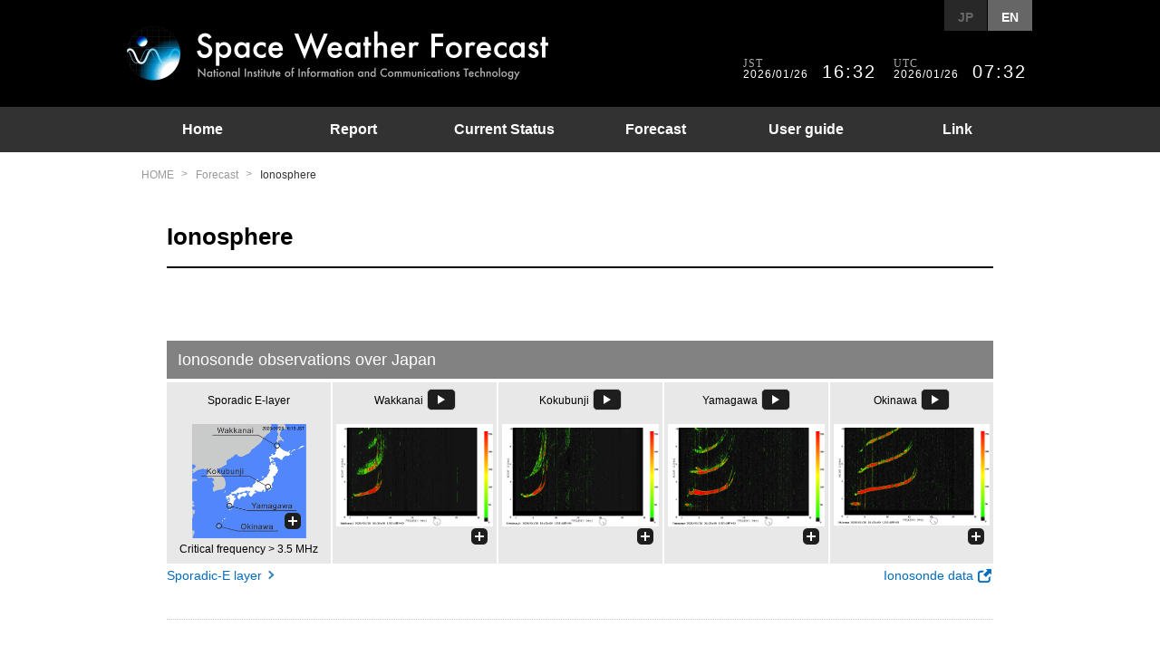

--- FILE ---
content_type: text/html
request_url: https://swc.nict.go.jp/en/forecast/ionosphere.html
body_size: 5328
content:
<!DOCTYPE html>
<html lang="en">
<head>
  <meta charset="utf-8">
  <meta name="viewport" content="width=device-width">
  <meta name="format-detection" content="telephone=no">
  <meta name="keywords" content="Space Weather,Forecast,Flare,Solar proton,magnetic storm,radiation belt,ionosphere,Dellinger,sporadic E layer,Sunspot,NICT">
  <meta name="description" content="Official source for space weather forecasts, warning, and latest condition by National Institute of Information and Communications Technology in Japan.">
  <meta http-equiv="X-UA-Compatible" content="IE=edge,chrome=1">
  <title>Forecast | Ionosphere | ISES, RWC Japan</title>
  <link rel="shortcut icon" href="../../assets/img/common/favicon.ico">
  <link rel="stylesheet" href="../../assets/css/swc.css?20260123">
  <link rel="stylesheet" href="../../assets/css/swc-override.css?20260123">
</head>
<body class="t-swc t-swc-en">
  <header class="header">
    <div class="header-main">
      <div class="l-header">
        <a href="..">
          <div class="header-main-title">
            <h1>National Institute of Information and Communications Technology</h1>
            <p>
              International Space Environment Service, Regional Warning Center Japan
              <br>This site provides the latest information on space environment near Earth
            </p>
          </div>
        </a>
        <div class="header-main-tools">
          <ul class="header-main-lang">
            <li><a class="js-lang-toggle" href="">JP</a>
            </li>
            <li class="is-active"><a class="js-lang-toggle" href="">EN</a>
            </li>
          </ul>
          <div class="header-main-clocks">
            <div class="js-clock"></div>
          </div>
        </div>
      </div>
    </div>
    <div class="header-bottom">
      <nav class="l-header">
        <ul class="header-nav">
          <li class="header-nav-item is-home" data-nav-category="home">
            <a href="../">Home</a>
          </li>
          <li class="header-nav-item header-nav-item-parent is-report" data-nav-category="report">
            <a href="../report/">Report</a>
            <div class="header-subnav">
              <div class="l-header">
                <ul>
                  <li class="u-w-1of5">
                    <a href="../report/">
                      <span>Report Home</span>
                    </a>
                  </li>
                  <li class="u-w-1of5">
                    <a href="../report/view.html">
                      <span>Report search</span>
                    </a>
                  </li>
                  <li class="u-w-1of5">
                    <a href="../report/specialbulletin/">
                      <span>Alerts archive</span>
                    </a>
                  </li>
                  <li class="u-w-1of5">
                    <a href="../report/topics/">
                      <span>Topics archive</span>
                    </a>
                  </li>
                  <li class="u-w-1of5">
                    <a href="../report/#space-weather-information-delivery-service">
                      <span>Email Service</span>
                    </a>
                  </li>
                </ul>
              </div>
            </div>
          </li>
          <li class="header-nav-item header-nav-item-parent is-trend" data-nav-category="trend">
            <a href="../trend/">Current Status</a>
            <div class="header-subnav">
              <div class="l-header">
                <ul>
                  <li class="u-w-140">
                    <a href="../trend/">
                      <span>Current Status<br>Home</span>
                    </a>
                  </li>
                  <li class="u-w-80">
                    <a href="../trend/sunspot.html">
                      <span>Sunspot</span>
                    </a>
                  </li>
                  <li>
                    <a href="../trend/flare.html">
                      <span>Solar<br>flare</span>
                    </a>
                  </li>
                  <li>
                    <a href="../trend/proton.html">
                      <span>Solar<br>proton</span>
                    </a>
                  </li>
                  <li>
                    <a href="../trend/solarwind.html">
                      <span>Solar<br>wind</span>
                    </a>
                  </li>
                  <li class="u-w-120">
                    <a href="../trend/geomag.html">
                      <span>Geomagnetic<br>disturbance</span>
                    </a>
                  </li>
                  <li class="u-w-130">
                    <a href="../trend/electron.html">
                      <span>Radiation belt<br>electrons</span>
                    </a>
                  </li>
                  <li class="u-w-110">
                    <a href="../trend/ionosphere.html">
                      <span>Ionospheric<br>storm</span>
                    </a>
                  </li>
                  <li class="u-w-120">
                    <a href="../trend/dellinger.html">
                      <span>Dellinger<br>phenomenon</span>
                    </a>
                  </li>
                  <li class="u-w-90">
                    <a href="../trend/es.html">
                      <span>Sporadic<br>E-layer</span>
                    </a>
                  </li>
                </ul>
              </div>
            </div>
          </li>
          <li class="header-nav-item header-nav-item-parent is-forecast" data-nav-category="forecast">
            <a href="../forecast/">Forecast</a>
            <div class="header-subnav">
              <div class="l-header">
                <ul>
                  <li class="u-w-1of4">
                    <a href="../forecast/">
                      <span>Forecast Home</span>
                    </a>
                  </li>
                  <li class="u-w-1of4">
                    <a href="../forecast/solar.html">
                      <span>Sun</span>
                    </a>
                  </li>
                  <li class="u-w-1of4">
                    <a href="../forecast/magnetosphere.html">
                      <span>Solar Wind・Magnetosphere</span>
                    </a>
                  </li>
                  <li class="u-w-1of4">
                    <a class="is-current" href="../forecast/ionosphere.html">
                      <span>Ionosphere</span>
                    </a>
                  </li>
                </ul>
              </div>
            </div>
          </li>
          <li class="header-nav-item is-knowledge" data-nav-category="knowledge">
            <a href="../knowledge/">User guide</a>
          </li>
          <li class="header-nav-item is-link" data-nav-category="link">
            <a href="../link/">Link</a>
          </li>
        </ul>
      </nav>
    </div>
    <div class="js-header-bulletin" data-header-bulletin-lang=en data-header-bulletin-category="flare"></div>
    <div class="js-header-bulletin" data-header-bulletin-lang=en data-header-bulletin-category="proton"></div>
    <div class="js-header-bulletin" data-header-bulletin-lang=en data-header-bulletin-category="electron"></div>
    <div class="js-alert" data-alert-type="active" data-alert-context="header" data-alert-lang=en data-alert-force="false" data-alert-source="json"></div>
    <div class="js-notice" data-notice-lang=en></div>
    <div class="header-bread">
      <div class="l-header">
        <div class="header-bread-link">
          <ul>
            <li><a href="../">HOME</a>
            </li>
            <li><a href="../forecast/">Forecast</a>
            </li>
            <li>Ionosphere</li>
          </ul>
        </div>
      </div>
    </div>
  </header>
  <div class="l-container">
    <div class="l-content">
      <main class="l-main">
        <h2 class="heading-page">Ionosphere</h2>
        <section class="">
          <section class="l-section l-section-border l-section-dotted">
            <h4 class="heading heading-figure">Ionosonde observations over Japan</h4>
            <div class="l-figure">
              <div class="l-figure-row">
                <div class="l-figure-col l-figure-col-1of5">
                  <div class="u-mih-200 u-bgc-dark-gray">
                    <h5 class="haeding heading-figure heading-figure-title">Sporadic E-layer</h5>
                    <div class="js-figure" data-figure-image="../../data/latest/ionogram/Es_map.gif" data-figure-height="138" data-figure-width="134" data-figure-button="invert" data-figure-caption="Critical frequency > 3.5 MHz"></div>
                  </div>
                </div>
                <div class="l-figure-col l-figure-col-1of5">
                  <div class="u-mih-200 u-bgc-dark-gray">
                    <h5 class="haeding heading-figure heading-figure-title">Wakkanai<a href="../../data/latest/ionogram/WK546.mpeg" class="btn btn-play"></a></h5>
                    <div class="js-figure" data-figure-image="../../data/latest/ionogram/WK546.png" data-figure-height="155" data-figure-button="invert" data-figure-caption=""></div>
                  </div>
                </div>
                <div class="l-figure-col l-figure-col-1of5">
                  <div class="u-mih-200 u-bgc-dark-gray">
                    <h5 class="haeding heading-figure heading-figure-title">Kokubunji<a href="../../data/latest/ionogram/TO536.mpeg" class="btn btn-play"></a></h5>
                    <div class="js-figure" data-figure-image="../../data/latest/ionogram/TO536.png" data-figure-height="155" data-figure-width="181" data-figure-button="invert" data-figure-caption=""></div>
                  </div>
                </div>
                <div class="l-figure-col l-figure-col-1of5">
                  <div class="u-mih-200 u-bgc-dark-gray">
                    <h5 class="haeding heading-figure heading-figure-title">Yamagawa<a href="../../data/latest/ionogram/YG431.mpeg" class="btn btn-play"></a></h5>
                    <div class="js-figure" data-figure-image="../../data/latest/ionogram/YG431.png" data-figure-height="155" data-figure-width="181" data-figure-button="invert" data-figure-caption=""></div>
                  </div>
                </div>
                <div class="l-figure-col l-figure-col-1of5">
                  <div class="u-mih-200 u-bgc-dark-gray">
                    <h5 class="haeding heading-figure heading-figure-title">Okinawa<a href="../../data/latest/ionogram/OK426.mpeg" class="btn btn-play"></a></h5>
                    <div class="js-figure" data-figure-image="../../data/latest/ionogram/OK426.png" data-figure-height="155" data-figure-width="181" data-figure-button="invert" data-figure-caption=""></div>
                  </div>
                </div>
              </div>
            </div>
            <ul class="link link-left u-fl-l">
              <li class="link-item"><a href="../knowledge/ionosphere.html#sporadic_e-layer">Sporadic-E layer<i class="icon icon-link"></i></a>
              </li>
            </ul>
            <ul class="link">
              <li class="link-item"><a href="https://wdc.nict.go.jp/IONO/HP2009/ISDJ/index-E.html" target="_blank">Ionosonde data<i class="icon icon-link icon-link-external"></i></a>
              </li>
            </ul>
          </section>
          <section class="l-section l-section-border l-section-dotted">
            <h4 class="heading heading-figure">foF2 (Kokubunji)・TEC (37°N)・K index (Kakioka)</h4>
            <div class="l-figure">
              <div class="l-figure-row">
                <div class="l-figure-col l-figure-col-1of1">
                  <div class="js-figure" data-figure-image="../../data/latest/plots/foF2_TEC_K.jpg" data-figure-height="346" data-figure-width="476" data-figure-button="invert" data-figure-caption=""></div>
                </div>
              </div>
            </div>
            <ul class="link link-left u-fl-l">
              <li class="link-item"><a href="../knowledge/i-scale.html">Ionospheric storm scale<i class="icon icon-link"></i></a>
              </li>
            </ul>
            <ul class="link link-horizontal">
              <li class="link-item"><a href="http://www.kakioka-jma.go.jp/en/index.html" target="_blank">Kakioka geomagentic observatory<i class="icon icon-link icon-link-external"></i></a>
              </li>
              <li class="link-item"><a href="../trend/ionosphere.html" target="_blank">foF2・TEC over Japan<i class="icon icon-link icon-link-external"></i></a>
              </li>
            </ul>
          </section>
          <section class="l-section l-section-border l-section-dotted">
            <h4 class="heading heading-figure">GEONET GPS-TEC map over Japan</h4>
            <div class="l-figure">
              <div class="l-figure-row">
                <div class="l-figure-col l-figure-col-1of5">
                  <h5 class="haeding heading-figure heading-figure-title">TEC<a href="../../data/latest/gps/Latest_6hours_Amap.gif" class="btn btn-play"></a></h5>
                  <div class="js-figure" data-figure-image="../../data/latest/gps/Latest_Amap.jpg" data-figure-height="158" data-figure-width="154" data-figure-button="invert" data-figure-caption=""></div>
                </div>
                <div class="l-figure-col l-figure-col-1of5">
                  <h5 class="haeding heading-figure heading-figure-title heading-figure-title-ml">Detrended with<br>60-min window<a href="../../data/latest/gps/Latest_6hours_Hmap.gif" class="btn btn-play"></a></h5>
                  <div class="js-figure" data-figure-image="../../data/latest/gps/Latest_Hmap.jpg" data-figure-height="158" data-figure-width="154" data-figure-button="invert" data-figure-caption=""></div>
                </div>
                <div class="l-figure-col l-figure-col-1of5">
                  <h5 class="haeding heading-figure heading-figure-title heading-figure-title-ml">Detrended with<br>15-min window<a href="../../data/latest/gps/Latest_6hours_Hmap15.gif" class="btn btn-play"></a></h5>
                  <div class="js-figure" data-figure-image="../../data/latest/gps/Latest_Hmap15.jpg" data-figure-height="158" data-figure-width="154" data-figure-button="invert" data-figure-caption=""></div>
                </div>
                <div class="l-figure-col l-figure-col-1of5">
                  <h5 class="haeding heading-figure heading-figure-title heading-figure-title-ml">Rate of TEC change<br>index (ROTI)<a href="../../data/latest/gps/Latest_6hours_Rmap.gif" class="btn btn-play"></a></h5>
                  <div class="js-figure" data-figure-image="../../data/latest/gps/Latest_Rmap.jpg" data-figure-height="158" data-figure-width="154" data-figure-button="invert" data-figure-caption=""></div>
                </div>
                <div class="l-figure-col l-figure-col-1of5">
                  <h5 class="haeding heading-figure heading-figure-title heading-figure-title-ml">Rate of loss of<br>rock on GPS<a href="../../data/latest/gps/Latest_6hours_Lmap.gif" class="btn btn-play"></a></h5>
                  <div class="js-figure" data-figure-image="../../data/latest/gps/Latest_Lmap.jpg" data-figure-height="158" data-figure-width="154" data-figure-button="invert" data-figure-caption=""></div>
                </div>
              </div>
            </div>
            <ul class="link">
              <li class="link-item"><a href="https://aer-nc-web.nict.go.jp/GPS/QR_GEONET/index_e.html " target="_blank">GEONET Quasi-Realtime TEC maps<em class="icon icon-link icon-link-external"></em></a>
              </li>
            </ul>
          </section>
          <div class="l-grid">
            <div class="l-grid-4of12">
              <section>
                <h4 class="heading heading-figure">Solar image</h4>
                <div class="l-figure">
                  <div class="l-figure-row">
                    <div class="l-figure-col l-figure-col-1of1">
                      <h5 class="haeding heading-figure heading-figure-title u-pt-6">Flare EUV 94Å<a href="../../data/latest/sdo/latest_512_0094.mp4" class="btn btn-play"></a></h5>
                      <div class="js-figure" data-figure-image="../../data/latest/sdo/latest_512_0094.jpg" data-figure-height="126" data-figure-width="122" data-figure-button="invert" data-figure-caption=""></div>
                    </div>
                  </div>
                </div>
                <ul class="link">
                  <li class="link-item"><a href="https://sdo.gsfc.nasa.gov/data/" target="_blank">SDO<i class="icon icon-link icon-link-external"></i></a>
                  </li>
                </ul>
              </section>
            </div>
            <div class="l-grid-4of12">
              <section>
                <h4 class="heading heading-figure">Solar X ray flux</h4>
                <div class="l-figure">
                  <div class="l-figure-row">
                    <div class="l-figure-col l-figure-col-1of1">
                      <div class="js-figure" data-figure-image="../../data/latest/plots/latest_xray_flux_1d.png" data-figure-height="166" data-figure-width="239" data-figure-button="invert" data-figure-caption=""></div>
                    </div>
                  </div>
                </div>
                <ul class="link">
                  <li class="link-item"><a href="http://www.swpc.noaa.gov/products/goes-x-ray-flux" target="_blank">GOES<i class="icon icon-link icon-link-external"></i></a>
                  </li>
                </ul>
              </section>
            </div>
            <div class="l-grid-4of12">
              <section>
                <h4 class="heading heading-figure">The Dellinger phenomena</h4>
                <div class="l-figure">
                  <div class="l-figure-row">
                    <div class="l-figure-col l-figure-col-1of1">
                      <div class="l-figure-col-button">
                        <a href="../../data/latest/dellinger/now-24-M.gif" class="btn btn-play"></a>
                      </div>
                      <div class="js-figure" data-figure-image="../../data/latest/dellinger/now-M.gif" data-figure-height="166" data-figure-width="208" data-figure-button="invert" data-figure-caption=""></div>
                    </div>
                  </div>
                </div>
                <ul class="link">
                  <li class="link-item"><a href="../trend/dellinger.html">The Dellinger phenomenon<em class="icon icon-link"></em></a>
                  </li>
                </ul>
              </section>
            </div>
          </div>
        </section>
        <section class="l-section">
        </section>
        <section class="l-section">
          <div class="l-box l-box-bg">
            <h3 class="heading heading-section">Realtime ionospheric observation data</h3>
            <div class="l-block">
              <ul class="list">
                <li><a href="https://aer-nc-web.nict.go.jp/GPS/RT_GEONET/index_e.html" target="_blank">GEONET realtime TEC maps over Japan<i class="icon icon-link icon-link-external"></i></a>
                </li>
                <li><a href="https://wdc.nict.go.jp/IONO/HP2009/ISDJ/index-E.html" target="_blank">Ionosonde observation data<em class="icon icon-link icon-link-external"></em></a>
                </li>
              </ul>
            </div>
          </div>
        </section>
      </main>
    </div>
  </div>
  <footer class="footer">
    <div class="l-container">
      <div class="footer-nav">
        <div class="l-content">
          <div class="js-scroll-top" data-scroll-top-lang="en"></div>
          <div class="l-grid l-grid-footer">
            <div class="l-grid-3of12">
              <div class="footer-nav-title">
                <a href="../report/">
                                Report
                            </a>
              </div>
              <div class="footer-nav-items">
                <ul>
                  <li>
                    <a href="../report/view.html">
                                        Report search
                                    </a>
                  </li>
                  <li>
                    <a href="../report/specialbulletin/index.html">
                                        Alerts archive
                                    </a>
                  </li>
                  <li>
                    <a href="../report/topics/index.html">
                                        Topics archive
                                    </a>
                  </li>
                  <li>
                    <a href="../report/#space-weather-information-delivery-service">
                                        Email Service
                                    </a>
                  </li>
                </ul>
              </div>
            </div>
            <div class="l-grid-3of12">
              <div class="footer-nav-title">
                <a href="../trend/">
                                Current Status
                            </a>
              </div>
              <div class="footer-nav-items">
                <ul>
                  <li>
                    <a href="../trend/sunspot.html">
                                        Sunspot
                                    </a>
                  </li>
                  <li>
                    <a href="../trend/flare.html">
                                        Solar flare
                                    </a>
                  </li>
                  <li>
                    <a href="../trend/proton.html">
                                        Solar proton
                                    </a>
                  </li>
                  <li>
                    <a href="../trend/solarwind.html">
                                        Solar wind
                                    </a>
                  </li>
                  <li>
                    <a href="../trend/geomag.html">
                                        Geomagnetic disturbance
                                    </a>
                  </li>
                  <li>
                    <a href="../trend/electron.html">
                                        Radiation belt electrons
                                    </a>
                  </li>
                  <li>
                    <a href="../trend/ionosphere.html">
                                        Ionospheric storm
                                    </a>
                  </li>
                  <li>
                    <a href="../trend/dellinger.html">
                                        Dellinger phenomenon
                                    </a>
                  </li>
                  <li>
                    <a href="../trend/es.html">
                                        Sporadic-E layer
                                    </a>
                  </li>
                </ul>
              </div>
            </div>
            <div class="l-grid-3of12">
              <div class="footer-nav-title">
                <a href="../forecast/">
                                Forecast
                            </a>
              </div>
              <div class="footer-nav-items">
                <ul>
                  <li>
                    <a href="../forecast/solar.html">
                                        Sun
                                    </a>
                  </li>
                  <li>
                    <a href="../forecast/magnetosphere.html">
                                        Solar Wind・Magnetosphere
                                    </a>
                  </li>
                  <li>
                    <a href="../forecast/ionosphere.html">
                                        Ionosphere
                                    </a>
                  </li>
                </ul>
              </div>
            </div>
            <div class="l-grid-3of12">
              <div class="footer-nav-title">
                <a href="../knowledge/">
                                User guide
                            </a>
              </div>
              <div class="footer-nav-items">
                <ul>
                  <li>
                    <a href="../knowledge/">
                                        Introduction
                                    </a>
                  </li>
                  <li>
                    <a href="../knowledge/relation.html">
                                        About space weather
                                    </a>
                  </li>
                  <li>
                    <a href="../knowledge/guide.html">
                                        Effects on infrastructure
                                    </a>
                  </li>
                  <li>
                    <a href="../knowledge/criteria_icon.html">
                                        Classification of phenomena
                                    </a>
                  </li>
                  <li>
                    <a href="../knowledge/i-scale.html">
                                        Ionospheric storm scale
                                    </a>
                  </li>
                  <li>
                    <a href="../knowledge/criteria_specialbulletin.html">
                                        Criteria for alerts
                                    </a>
                  </li>
                  <li>
                    <a href="../knowledge/solar.html">
                                        Sun/Solar wind
                                    </a>
                  </li>
                  <li>
                    <a href="../knowledge/magnetosphere.html">
                                        Magnetosphere
                                    </a>
                  </li>
                  <li>
                    <a href="../knowledge/ionosphere.html">
                                        Ionosphere
                                    </a>
                  </li>
                  <li>
                    <a href="../knowledge/movie/sw-knowledge.html">
                                        Movies
                                    </a>
                  </li>
                </ul>
              </div>
            </div>
          </div>
        </div>
      </div>
      <div class="footer-tool">
        <div class="l-content">
          <div class="footer-link-items">
            <ul>
              <li class="footer-link-item">
                <a href="../sitemap.html">
                                Site map
                            </a>
              </li>
              <li class="footer-link-item">
                <a href="../notice.html">
                                Disclaimer
                            </a>
              </li>
              <li class="footer-link-item">
                <a href="https://www2.nict.go.jp/cgi-bin/cgimail/201804260017/index.cgi" target="_blank">
                                Contact Us
                            </a>
              </li>
            </ul>
          </div>
          <div class="footer-sns-items">
            <ul>
              <li class="footer-sns-item footer-sns-item-tw"><a href="https://twitter.com/NICT_SWC" target="_blank">Twitter</a>
              </li>
              <li class="footer-sns-item footer-sns-item-fb"><a href="https://www.facebook.com/NICT.SWC/?fref=ts" target="_blank">Facebook</a>
              </li>
            </ul>
          </div>
        </div>
      </div>
      <div class="footer-logo">
        <div class="l-content">
          <div class="footer-logo-items">
            <ul>
              <li class="footer-logo-item footer-logo-item-nict">
                <a href="https://www.nict.go.jp/" target="_blank">
                                National Institute of Information and Communications Technology
                            </a>
              </li>
              <li class="footer-logo-item footer-logo-item-spe">
                <a href="https://seg-www.nict.go.jp/" target="_blank">
                                Space Environment Laboratory
                            </a>
              </li>
              <li class="footer-logo-item footer-logo-item-ises">
                <a href="http://www.spaceweather.org/" target="_blank">
                                ISES
                            </a>
              </li>
            </ul>
          </div>
        </div>
      </div>
      <div class="footer-copyright">
        <div class="l-content">
          <small>&copy; National Institute of Information and Communications Technology. All Rights Reserved.</small>
        </div>
      </div>
    </div>
  </footer>
  <script src="../../assets/js/swc.js?20260123"></script>
</body>
</html>


--- FILE ---
content_type: text/html
request_url: https://swc.nict.go.jp/en/forecast/ionosphere.html
body_size: 5328
content:
<!DOCTYPE html>
<html lang="en">
<head>
  <meta charset="utf-8">
  <meta name="viewport" content="width=device-width">
  <meta name="format-detection" content="telephone=no">
  <meta name="keywords" content="Space Weather,Forecast,Flare,Solar proton,magnetic storm,radiation belt,ionosphere,Dellinger,sporadic E layer,Sunspot,NICT">
  <meta name="description" content="Official source for space weather forecasts, warning, and latest condition by National Institute of Information and Communications Technology in Japan.">
  <meta http-equiv="X-UA-Compatible" content="IE=edge,chrome=1">
  <title>Forecast | Ionosphere | ISES, RWC Japan</title>
  <link rel="shortcut icon" href="../../assets/img/common/favicon.ico">
  <link rel="stylesheet" href="../../assets/css/swc.css?20260123">
  <link rel="stylesheet" href="../../assets/css/swc-override.css?20260123">
</head>
<body class="t-swc t-swc-en">
  <header class="header">
    <div class="header-main">
      <div class="l-header">
        <a href="..">
          <div class="header-main-title">
            <h1>National Institute of Information and Communications Technology</h1>
            <p>
              International Space Environment Service, Regional Warning Center Japan
              <br>This site provides the latest information on space environment near Earth
            </p>
          </div>
        </a>
        <div class="header-main-tools">
          <ul class="header-main-lang">
            <li><a class="js-lang-toggle" href="">JP</a>
            </li>
            <li class="is-active"><a class="js-lang-toggle" href="">EN</a>
            </li>
          </ul>
          <div class="header-main-clocks">
            <div class="js-clock"></div>
          </div>
        </div>
      </div>
    </div>
    <div class="header-bottom">
      <nav class="l-header">
        <ul class="header-nav">
          <li class="header-nav-item is-home" data-nav-category="home">
            <a href="../">Home</a>
          </li>
          <li class="header-nav-item header-nav-item-parent is-report" data-nav-category="report">
            <a href="../report/">Report</a>
            <div class="header-subnav">
              <div class="l-header">
                <ul>
                  <li class="u-w-1of5">
                    <a href="../report/">
                      <span>Report Home</span>
                    </a>
                  </li>
                  <li class="u-w-1of5">
                    <a href="../report/view.html">
                      <span>Report search</span>
                    </a>
                  </li>
                  <li class="u-w-1of5">
                    <a href="../report/specialbulletin/">
                      <span>Alerts archive</span>
                    </a>
                  </li>
                  <li class="u-w-1of5">
                    <a href="../report/topics/">
                      <span>Topics archive</span>
                    </a>
                  </li>
                  <li class="u-w-1of5">
                    <a href="../report/#space-weather-information-delivery-service">
                      <span>Email Service</span>
                    </a>
                  </li>
                </ul>
              </div>
            </div>
          </li>
          <li class="header-nav-item header-nav-item-parent is-trend" data-nav-category="trend">
            <a href="../trend/">Current Status</a>
            <div class="header-subnav">
              <div class="l-header">
                <ul>
                  <li class="u-w-140">
                    <a href="../trend/">
                      <span>Current Status<br>Home</span>
                    </a>
                  </li>
                  <li class="u-w-80">
                    <a href="../trend/sunspot.html">
                      <span>Sunspot</span>
                    </a>
                  </li>
                  <li>
                    <a href="../trend/flare.html">
                      <span>Solar<br>flare</span>
                    </a>
                  </li>
                  <li>
                    <a href="../trend/proton.html">
                      <span>Solar<br>proton</span>
                    </a>
                  </li>
                  <li>
                    <a href="../trend/solarwind.html">
                      <span>Solar<br>wind</span>
                    </a>
                  </li>
                  <li class="u-w-120">
                    <a href="../trend/geomag.html">
                      <span>Geomagnetic<br>disturbance</span>
                    </a>
                  </li>
                  <li class="u-w-130">
                    <a href="../trend/electron.html">
                      <span>Radiation belt<br>electrons</span>
                    </a>
                  </li>
                  <li class="u-w-110">
                    <a href="../trend/ionosphere.html">
                      <span>Ionospheric<br>storm</span>
                    </a>
                  </li>
                  <li class="u-w-120">
                    <a href="../trend/dellinger.html">
                      <span>Dellinger<br>phenomenon</span>
                    </a>
                  </li>
                  <li class="u-w-90">
                    <a href="../trend/es.html">
                      <span>Sporadic<br>E-layer</span>
                    </a>
                  </li>
                </ul>
              </div>
            </div>
          </li>
          <li class="header-nav-item header-nav-item-parent is-forecast" data-nav-category="forecast">
            <a href="../forecast/">Forecast</a>
            <div class="header-subnav">
              <div class="l-header">
                <ul>
                  <li class="u-w-1of4">
                    <a href="../forecast/">
                      <span>Forecast Home</span>
                    </a>
                  </li>
                  <li class="u-w-1of4">
                    <a href="../forecast/solar.html">
                      <span>Sun</span>
                    </a>
                  </li>
                  <li class="u-w-1of4">
                    <a href="../forecast/magnetosphere.html">
                      <span>Solar Wind・Magnetosphere</span>
                    </a>
                  </li>
                  <li class="u-w-1of4">
                    <a class="is-current" href="../forecast/ionosphere.html">
                      <span>Ionosphere</span>
                    </a>
                  </li>
                </ul>
              </div>
            </div>
          </li>
          <li class="header-nav-item is-knowledge" data-nav-category="knowledge">
            <a href="../knowledge/">User guide</a>
          </li>
          <li class="header-nav-item is-link" data-nav-category="link">
            <a href="../link/">Link</a>
          </li>
        </ul>
      </nav>
    </div>
    <div class="js-header-bulletin" data-header-bulletin-lang=en data-header-bulletin-category="flare"></div>
    <div class="js-header-bulletin" data-header-bulletin-lang=en data-header-bulletin-category="proton"></div>
    <div class="js-header-bulletin" data-header-bulletin-lang=en data-header-bulletin-category="electron"></div>
    <div class="js-alert" data-alert-type="active" data-alert-context="header" data-alert-lang=en data-alert-force="false" data-alert-source="json"></div>
    <div class="js-notice" data-notice-lang=en></div>
    <div class="header-bread">
      <div class="l-header">
        <div class="header-bread-link">
          <ul>
            <li><a href="../">HOME</a>
            </li>
            <li><a href="../forecast/">Forecast</a>
            </li>
            <li>Ionosphere</li>
          </ul>
        </div>
      </div>
    </div>
  </header>
  <div class="l-container">
    <div class="l-content">
      <main class="l-main">
        <h2 class="heading-page">Ionosphere</h2>
        <section class="">
          <section class="l-section l-section-border l-section-dotted">
            <h4 class="heading heading-figure">Ionosonde observations over Japan</h4>
            <div class="l-figure">
              <div class="l-figure-row">
                <div class="l-figure-col l-figure-col-1of5">
                  <div class="u-mih-200 u-bgc-dark-gray">
                    <h5 class="haeding heading-figure heading-figure-title">Sporadic E-layer</h5>
                    <div class="js-figure" data-figure-image="../../data/latest/ionogram/Es_map.gif" data-figure-height="138" data-figure-width="134" data-figure-button="invert" data-figure-caption="Critical frequency > 3.5 MHz"></div>
                  </div>
                </div>
                <div class="l-figure-col l-figure-col-1of5">
                  <div class="u-mih-200 u-bgc-dark-gray">
                    <h5 class="haeding heading-figure heading-figure-title">Wakkanai<a href="../../data/latest/ionogram/WK546.mpeg" class="btn btn-play"></a></h5>
                    <div class="js-figure" data-figure-image="../../data/latest/ionogram/WK546.png" data-figure-height="155" data-figure-button="invert" data-figure-caption=""></div>
                  </div>
                </div>
                <div class="l-figure-col l-figure-col-1of5">
                  <div class="u-mih-200 u-bgc-dark-gray">
                    <h5 class="haeding heading-figure heading-figure-title">Kokubunji<a href="../../data/latest/ionogram/TO536.mpeg" class="btn btn-play"></a></h5>
                    <div class="js-figure" data-figure-image="../../data/latest/ionogram/TO536.png" data-figure-height="155" data-figure-width="181" data-figure-button="invert" data-figure-caption=""></div>
                  </div>
                </div>
                <div class="l-figure-col l-figure-col-1of5">
                  <div class="u-mih-200 u-bgc-dark-gray">
                    <h5 class="haeding heading-figure heading-figure-title">Yamagawa<a href="../../data/latest/ionogram/YG431.mpeg" class="btn btn-play"></a></h5>
                    <div class="js-figure" data-figure-image="../../data/latest/ionogram/YG431.png" data-figure-height="155" data-figure-width="181" data-figure-button="invert" data-figure-caption=""></div>
                  </div>
                </div>
                <div class="l-figure-col l-figure-col-1of5">
                  <div class="u-mih-200 u-bgc-dark-gray">
                    <h5 class="haeding heading-figure heading-figure-title">Okinawa<a href="../../data/latest/ionogram/OK426.mpeg" class="btn btn-play"></a></h5>
                    <div class="js-figure" data-figure-image="../../data/latest/ionogram/OK426.png" data-figure-height="155" data-figure-width="181" data-figure-button="invert" data-figure-caption=""></div>
                  </div>
                </div>
              </div>
            </div>
            <ul class="link link-left u-fl-l">
              <li class="link-item"><a href="../knowledge/ionosphere.html#sporadic_e-layer">Sporadic-E layer<i class="icon icon-link"></i></a>
              </li>
            </ul>
            <ul class="link">
              <li class="link-item"><a href="https://wdc.nict.go.jp/IONO/HP2009/ISDJ/index-E.html" target="_blank">Ionosonde data<i class="icon icon-link icon-link-external"></i></a>
              </li>
            </ul>
          </section>
          <section class="l-section l-section-border l-section-dotted">
            <h4 class="heading heading-figure">foF2 (Kokubunji)・TEC (37°N)・K index (Kakioka)</h4>
            <div class="l-figure">
              <div class="l-figure-row">
                <div class="l-figure-col l-figure-col-1of1">
                  <div class="js-figure" data-figure-image="../../data/latest/plots/foF2_TEC_K.jpg" data-figure-height="346" data-figure-width="476" data-figure-button="invert" data-figure-caption=""></div>
                </div>
              </div>
            </div>
            <ul class="link link-left u-fl-l">
              <li class="link-item"><a href="../knowledge/i-scale.html">Ionospheric storm scale<i class="icon icon-link"></i></a>
              </li>
            </ul>
            <ul class="link link-horizontal">
              <li class="link-item"><a href="http://www.kakioka-jma.go.jp/en/index.html" target="_blank">Kakioka geomagentic observatory<i class="icon icon-link icon-link-external"></i></a>
              </li>
              <li class="link-item"><a href="../trend/ionosphere.html" target="_blank">foF2・TEC over Japan<i class="icon icon-link icon-link-external"></i></a>
              </li>
            </ul>
          </section>
          <section class="l-section l-section-border l-section-dotted">
            <h4 class="heading heading-figure">GEONET GPS-TEC map over Japan</h4>
            <div class="l-figure">
              <div class="l-figure-row">
                <div class="l-figure-col l-figure-col-1of5">
                  <h5 class="haeding heading-figure heading-figure-title">TEC<a href="../../data/latest/gps/Latest_6hours_Amap.gif" class="btn btn-play"></a></h5>
                  <div class="js-figure" data-figure-image="../../data/latest/gps/Latest_Amap.jpg" data-figure-height="158" data-figure-width="154" data-figure-button="invert" data-figure-caption=""></div>
                </div>
                <div class="l-figure-col l-figure-col-1of5">
                  <h5 class="haeding heading-figure heading-figure-title heading-figure-title-ml">Detrended with<br>60-min window<a href="../../data/latest/gps/Latest_6hours_Hmap.gif" class="btn btn-play"></a></h5>
                  <div class="js-figure" data-figure-image="../../data/latest/gps/Latest_Hmap.jpg" data-figure-height="158" data-figure-width="154" data-figure-button="invert" data-figure-caption=""></div>
                </div>
                <div class="l-figure-col l-figure-col-1of5">
                  <h5 class="haeding heading-figure heading-figure-title heading-figure-title-ml">Detrended with<br>15-min window<a href="../../data/latest/gps/Latest_6hours_Hmap15.gif" class="btn btn-play"></a></h5>
                  <div class="js-figure" data-figure-image="../../data/latest/gps/Latest_Hmap15.jpg" data-figure-height="158" data-figure-width="154" data-figure-button="invert" data-figure-caption=""></div>
                </div>
                <div class="l-figure-col l-figure-col-1of5">
                  <h5 class="haeding heading-figure heading-figure-title heading-figure-title-ml">Rate of TEC change<br>index (ROTI)<a href="../../data/latest/gps/Latest_6hours_Rmap.gif" class="btn btn-play"></a></h5>
                  <div class="js-figure" data-figure-image="../../data/latest/gps/Latest_Rmap.jpg" data-figure-height="158" data-figure-width="154" data-figure-button="invert" data-figure-caption=""></div>
                </div>
                <div class="l-figure-col l-figure-col-1of5">
                  <h5 class="haeding heading-figure heading-figure-title heading-figure-title-ml">Rate of loss of<br>rock on GPS<a href="../../data/latest/gps/Latest_6hours_Lmap.gif" class="btn btn-play"></a></h5>
                  <div class="js-figure" data-figure-image="../../data/latest/gps/Latest_Lmap.jpg" data-figure-height="158" data-figure-width="154" data-figure-button="invert" data-figure-caption=""></div>
                </div>
              </div>
            </div>
            <ul class="link">
              <li class="link-item"><a href="https://aer-nc-web.nict.go.jp/GPS/QR_GEONET/index_e.html " target="_blank">GEONET Quasi-Realtime TEC maps<em class="icon icon-link icon-link-external"></em></a>
              </li>
            </ul>
          </section>
          <div class="l-grid">
            <div class="l-grid-4of12">
              <section>
                <h4 class="heading heading-figure">Solar image</h4>
                <div class="l-figure">
                  <div class="l-figure-row">
                    <div class="l-figure-col l-figure-col-1of1">
                      <h5 class="haeding heading-figure heading-figure-title u-pt-6">Flare EUV 94Å<a href="../../data/latest/sdo/latest_512_0094.mp4" class="btn btn-play"></a></h5>
                      <div class="js-figure" data-figure-image="../../data/latest/sdo/latest_512_0094.jpg" data-figure-height="126" data-figure-width="122" data-figure-button="invert" data-figure-caption=""></div>
                    </div>
                  </div>
                </div>
                <ul class="link">
                  <li class="link-item"><a href="https://sdo.gsfc.nasa.gov/data/" target="_blank">SDO<i class="icon icon-link icon-link-external"></i></a>
                  </li>
                </ul>
              </section>
            </div>
            <div class="l-grid-4of12">
              <section>
                <h4 class="heading heading-figure">Solar X ray flux</h4>
                <div class="l-figure">
                  <div class="l-figure-row">
                    <div class="l-figure-col l-figure-col-1of1">
                      <div class="js-figure" data-figure-image="../../data/latest/plots/latest_xray_flux_1d.png" data-figure-height="166" data-figure-width="239" data-figure-button="invert" data-figure-caption=""></div>
                    </div>
                  </div>
                </div>
                <ul class="link">
                  <li class="link-item"><a href="http://www.swpc.noaa.gov/products/goes-x-ray-flux" target="_blank">GOES<i class="icon icon-link icon-link-external"></i></a>
                  </li>
                </ul>
              </section>
            </div>
            <div class="l-grid-4of12">
              <section>
                <h4 class="heading heading-figure">The Dellinger phenomena</h4>
                <div class="l-figure">
                  <div class="l-figure-row">
                    <div class="l-figure-col l-figure-col-1of1">
                      <div class="l-figure-col-button">
                        <a href="../../data/latest/dellinger/now-24-M.gif" class="btn btn-play"></a>
                      </div>
                      <div class="js-figure" data-figure-image="../../data/latest/dellinger/now-M.gif" data-figure-height="166" data-figure-width="208" data-figure-button="invert" data-figure-caption=""></div>
                    </div>
                  </div>
                </div>
                <ul class="link">
                  <li class="link-item"><a href="../trend/dellinger.html">The Dellinger phenomenon<em class="icon icon-link"></em></a>
                  </li>
                </ul>
              </section>
            </div>
          </div>
        </section>
        <section class="l-section">
        </section>
        <section class="l-section">
          <div class="l-box l-box-bg">
            <h3 class="heading heading-section">Realtime ionospheric observation data</h3>
            <div class="l-block">
              <ul class="list">
                <li><a href="https://aer-nc-web.nict.go.jp/GPS/RT_GEONET/index_e.html" target="_blank">GEONET realtime TEC maps over Japan<i class="icon icon-link icon-link-external"></i></a>
                </li>
                <li><a href="https://wdc.nict.go.jp/IONO/HP2009/ISDJ/index-E.html" target="_blank">Ionosonde observation data<em class="icon icon-link icon-link-external"></em></a>
                </li>
              </ul>
            </div>
          </div>
        </section>
      </main>
    </div>
  </div>
  <footer class="footer">
    <div class="l-container">
      <div class="footer-nav">
        <div class="l-content">
          <div class="js-scroll-top" data-scroll-top-lang="en"></div>
          <div class="l-grid l-grid-footer">
            <div class="l-grid-3of12">
              <div class="footer-nav-title">
                <a href="../report/">
                                Report
                            </a>
              </div>
              <div class="footer-nav-items">
                <ul>
                  <li>
                    <a href="../report/view.html">
                                        Report search
                                    </a>
                  </li>
                  <li>
                    <a href="../report/specialbulletin/index.html">
                                        Alerts archive
                                    </a>
                  </li>
                  <li>
                    <a href="../report/topics/index.html">
                                        Topics archive
                                    </a>
                  </li>
                  <li>
                    <a href="../report/#space-weather-information-delivery-service">
                                        Email Service
                                    </a>
                  </li>
                </ul>
              </div>
            </div>
            <div class="l-grid-3of12">
              <div class="footer-nav-title">
                <a href="../trend/">
                                Current Status
                            </a>
              </div>
              <div class="footer-nav-items">
                <ul>
                  <li>
                    <a href="../trend/sunspot.html">
                                        Sunspot
                                    </a>
                  </li>
                  <li>
                    <a href="../trend/flare.html">
                                        Solar flare
                                    </a>
                  </li>
                  <li>
                    <a href="../trend/proton.html">
                                        Solar proton
                                    </a>
                  </li>
                  <li>
                    <a href="../trend/solarwind.html">
                                        Solar wind
                                    </a>
                  </li>
                  <li>
                    <a href="../trend/geomag.html">
                                        Geomagnetic disturbance
                                    </a>
                  </li>
                  <li>
                    <a href="../trend/electron.html">
                                        Radiation belt electrons
                                    </a>
                  </li>
                  <li>
                    <a href="../trend/ionosphere.html">
                                        Ionospheric storm
                                    </a>
                  </li>
                  <li>
                    <a href="../trend/dellinger.html">
                                        Dellinger phenomenon
                                    </a>
                  </li>
                  <li>
                    <a href="../trend/es.html">
                                        Sporadic-E layer
                                    </a>
                  </li>
                </ul>
              </div>
            </div>
            <div class="l-grid-3of12">
              <div class="footer-nav-title">
                <a href="../forecast/">
                                Forecast
                            </a>
              </div>
              <div class="footer-nav-items">
                <ul>
                  <li>
                    <a href="../forecast/solar.html">
                                        Sun
                                    </a>
                  </li>
                  <li>
                    <a href="../forecast/magnetosphere.html">
                                        Solar Wind・Magnetosphere
                                    </a>
                  </li>
                  <li>
                    <a href="../forecast/ionosphere.html">
                                        Ionosphere
                                    </a>
                  </li>
                </ul>
              </div>
            </div>
            <div class="l-grid-3of12">
              <div class="footer-nav-title">
                <a href="../knowledge/">
                                User guide
                            </a>
              </div>
              <div class="footer-nav-items">
                <ul>
                  <li>
                    <a href="../knowledge/">
                                        Introduction
                                    </a>
                  </li>
                  <li>
                    <a href="../knowledge/relation.html">
                                        About space weather
                                    </a>
                  </li>
                  <li>
                    <a href="../knowledge/guide.html">
                                        Effects on infrastructure
                                    </a>
                  </li>
                  <li>
                    <a href="../knowledge/criteria_icon.html">
                                        Classification of phenomena
                                    </a>
                  </li>
                  <li>
                    <a href="../knowledge/i-scale.html">
                                        Ionospheric storm scale
                                    </a>
                  </li>
                  <li>
                    <a href="../knowledge/criteria_specialbulletin.html">
                                        Criteria for alerts
                                    </a>
                  </li>
                  <li>
                    <a href="../knowledge/solar.html">
                                        Sun/Solar wind
                                    </a>
                  </li>
                  <li>
                    <a href="../knowledge/magnetosphere.html">
                                        Magnetosphere
                                    </a>
                  </li>
                  <li>
                    <a href="../knowledge/ionosphere.html">
                                        Ionosphere
                                    </a>
                  </li>
                  <li>
                    <a href="../knowledge/movie/sw-knowledge.html">
                                        Movies
                                    </a>
                  </li>
                </ul>
              </div>
            </div>
          </div>
        </div>
      </div>
      <div class="footer-tool">
        <div class="l-content">
          <div class="footer-link-items">
            <ul>
              <li class="footer-link-item">
                <a href="../sitemap.html">
                                Site map
                            </a>
              </li>
              <li class="footer-link-item">
                <a href="../notice.html">
                                Disclaimer
                            </a>
              </li>
              <li class="footer-link-item">
                <a href="https://www2.nict.go.jp/cgi-bin/cgimail/201804260017/index.cgi" target="_blank">
                                Contact Us
                            </a>
              </li>
            </ul>
          </div>
          <div class="footer-sns-items">
            <ul>
              <li class="footer-sns-item footer-sns-item-tw"><a href="https://twitter.com/NICT_SWC" target="_blank">Twitter</a>
              </li>
              <li class="footer-sns-item footer-sns-item-fb"><a href="https://www.facebook.com/NICT.SWC/?fref=ts" target="_blank">Facebook</a>
              </li>
            </ul>
          </div>
        </div>
      </div>
      <div class="footer-logo">
        <div class="l-content">
          <div class="footer-logo-items">
            <ul>
              <li class="footer-logo-item footer-logo-item-nict">
                <a href="https://www.nict.go.jp/" target="_blank">
                                National Institute of Information and Communications Technology
                            </a>
              </li>
              <li class="footer-logo-item footer-logo-item-spe">
                <a href="https://seg-www.nict.go.jp/" target="_blank">
                                Space Environment Laboratory
                            </a>
              </li>
              <li class="footer-logo-item footer-logo-item-ises">
                <a href="http://www.spaceweather.org/" target="_blank">
                                ISES
                            </a>
              </li>
            </ul>
          </div>
        </div>
      </div>
      <div class="footer-copyright">
        <div class="l-content">
          <small>&copy; National Institute of Information and Communications Technology. All Rights Reserved.</small>
        </div>
      </div>
    </div>
  </footer>
  <script src="../../assets/js/swc.js?20260123"></script>
</body>
</html>


--- FILE ---
content_type: text/html
request_url: https://swc.nict.go.jp/en/forecast/ionosphere.html
body_size: 5328
content:
<!DOCTYPE html>
<html lang="en">
<head>
  <meta charset="utf-8">
  <meta name="viewport" content="width=device-width">
  <meta name="format-detection" content="telephone=no">
  <meta name="keywords" content="Space Weather,Forecast,Flare,Solar proton,magnetic storm,radiation belt,ionosphere,Dellinger,sporadic E layer,Sunspot,NICT">
  <meta name="description" content="Official source for space weather forecasts, warning, and latest condition by National Institute of Information and Communications Technology in Japan.">
  <meta http-equiv="X-UA-Compatible" content="IE=edge,chrome=1">
  <title>Forecast | Ionosphere | ISES, RWC Japan</title>
  <link rel="shortcut icon" href="../../assets/img/common/favicon.ico">
  <link rel="stylesheet" href="../../assets/css/swc.css?20260123">
  <link rel="stylesheet" href="../../assets/css/swc-override.css?20260123">
</head>
<body class="t-swc t-swc-en">
  <header class="header">
    <div class="header-main">
      <div class="l-header">
        <a href="..">
          <div class="header-main-title">
            <h1>National Institute of Information and Communications Technology</h1>
            <p>
              International Space Environment Service, Regional Warning Center Japan
              <br>This site provides the latest information on space environment near Earth
            </p>
          </div>
        </a>
        <div class="header-main-tools">
          <ul class="header-main-lang">
            <li><a class="js-lang-toggle" href="">JP</a>
            </li>
            <li class="is-active"><a class="js-lang-toggle" href="">EN</a>
            </li>
          </ul>
          <div class="header-main-clocks">
            <div class="js-clock"></div>
          </div>
        </div>
      </div>
    </div>
    <div class="header-bottom">
      <nav class="l-header">
        <ul class="header-nav">
          <li class="header-nav-item is-home" data-nav-category="home">
            <a href="../">Home</a>
          </li>
          <li class="header-nav-item header-nav-item-parent is-report" data-nav-category="report">
            <a href="../report/">Report</a>
            <div class="header-subnav">
              <div class="l-header">
                <ul>
                  <li class="u-w-1of5">
                    <a href="../report/">
                      <span>Report Home</span>
                    </a>
                  </li>
                  <li class="u-w-1of5">
                    <a href="../report/view.html">
                      <span>Report search</span>
                    </a>
                  </li>
                  <li class="u-w-1of5">
                    <a href="../report/specialbulletin/">
                      <span>Alerts archive</span>
                    </a>
                  </li>
                  <li class="u-w-1of5">
                    <a href="../report/topics/">
                      <span>Topics archive</span>
                    </a>
                  </li>
                  <li class="u-w-1of5">
                    <a href="../report/#space-weather-information-delivery-service">
                      <span>Email Service</span>
                    </a>
                  </li>
                </ul>
              </div>
            </div>
          </li>
          <li class="header-nav-item header-nav-item-parent is-trend" data-nav-category="trend">
            <a href="../trend/">Current Status</a>
            <div class="header-subnav">
              <div class="l-header">
                <ul>
                  <li class="u-w-140">
                    <a href="../trend/">
                      <span>Current Status<br>Home</span>
                    </a>
                  </li>
                  <li class="u-w-80">
                    <a href="../trend/sunspot.html">
                      <span>Sunspot</span>
                    </a>
                  </li>
                  <li>
                    <a href="../trend/flare.html">
                      <span>Solar<br>flare</span>
                    </a>
                  </li>
                  <li>
                    <a href="../trend/proton.html">
                      <span>Solar<br>proton</span>
                    </a>
                  </li>
                  <li>
                    <a href="../trend/solarwind.html">
                      <span>Solar<br>wind</span>
                    </a>
                  </li>
                  <li class="u-w-120">
                    <a href="../trend/geomag.html">
                      <span>Geomagnetic<br>disturbance</span>
                    </a>
                  </li>
                  <li class="u-w-130">
                    <a href="../trend/electron.html">
                      <span>Radiation belt<br>electrons</span>
                    </a>
                  </li>
                  <li class="u-w-110">
                    <a href="../trend/ionosphere.html">
                      <span>Ionospheric<br>storm</span>
                    </a>
                  </li>
                  <li class="u-w-120">
                    <a href="../trend/dellinger.html">
                      <span>Dellinger<br>phenomenon</span>
                    </a>
                  </li>
                  <li class="u-w-90">
                    <a href="../trend/es.html">
                      <span>Sporadic<br>E-layer</span>
                    </a>
                  </li>
                </ul>
              </div>
            </div>
          </li>
          <li class="header-nav-item header-nav-item-parent is-forecast" data-nav-category="forecast">
            <a href="../forecast/">Forecast</a>
            <div class="header-subnav">
              <div class="l-header">
                <ul>
                  <li class="u-w-1of4">
                    <a href="../forecast/">
                      <span>Forecast Home</span>
                    </a>
                  </li>
                  <li class="u-w-1of4">
                    <a href="../forecast/solar.html">
                      <span>Sun</span>
                    </a>
                  </li>
                  <li class="u-w-1of4">
                    <a href="../forecast/magnetosphere.html">
                      <span>Solar Wind・Magnetosphere</span>
                    </a>
                  </li>
                  <li class="u-w-1of4">
                    <a class="is-current" href="../forecast/ionosphere.html">
                      <span>Ionosphere</span>
                    </a>
                  </li>
                </ul>
              </div>
            </div>
          </li>
          <li class="header-nav-item is-knowledge" data-nav-category="knowledge">
            <a href="../knowledge/">User guide</a>
          </li>
          <li class="header-nav-item is-link" data-nav-category="link">
            <a href="../link/">Link</a>
          </li>
        </ul>
      </nav>
    </div>
    <div class="js-header-bulletin" data-header-bulletin-lang=en data-header-bulletin-category="flare"></div>
    <div class="js-header-bulletin" data-header-bulletin-lang=en data-header-bulletin-category="proton"></div>
    <div class="js-header-bulletin" data-header-bulletin-lang=en data-header-bulletin-category="electron"></div>
    <div class="js-alert" data-alert-type="active" data-alert-context="header" data-alert-lang=en data-alert-force="false" data-alert-source="json"></div>
    <div class="js-notice" data-notice-lang=en></div>
    <div class="header-bread">
      <div class="l-header">
        <div class="header-bread-link">
          <ul>
            <li><a href="../">HOME</a>
            </li>
            <li><a href="../forecast/">Forecast</a>
            </li>
            <li>Ionosphere</li>
          </ul>
        </div>
      </div>
    </div>
  </header>
  <div class="l-container">
    <div class="l-content">
      <main class="l-main">
        <h2 class="heading-page">Ionosphere</h2>
        <section class="">
          <section class="l-section l-section-border l-section-dotted">
            <h4 class="heading heading-figure">Ionosonde observations over Japan</h4>
            <div class="l-figure">
              <div class="l-figure-row">
                <div class="l-figure-col l-figure-col-1of5">
                  <div class="u-mih-200 u-bgc-dark-gray">
                    <h5 class="haeding heading-figure heading-figure-title">Sporadic E-layer</h5>
                    <div class="js-figure" data-figure-image="../../data/latest/ionogram/Es_map.gif" data-figure-height="138" data-figure-width="134" data-figure-button="invert" data-figure-caption="Critical frequency > 3.5 MHz"></div>
                  </div>
                </div>
                <div class="l-figure-col l-figure-col-1of5">
                  <div class="u-mih-200 u-bgc-dark-gray">
                    <h5 class="haeding heading-figure heading-figure-title">Wakkanai<a href="../../data/latest/ionogram/WK546.mpeg" class="btn btn-play"></a></h5>
                    <div class="js-figure" data-figure-image="../../data/latest/ionogram/WK546.png" data-figure-height="155" data-figure-button="invert" data-figure-caption=""></div>
                  </div>
                </div>
                <div class="l-figure-col l-figure-col-1of5">
                  <div class="u-mih-200 u-bgc-dark-gray">
                    <h5 class="haeding heading-figure heading-figure-title">Kokubunji<a href="../../data/latest/ionogram/TO536.mpeg" class="btn btn-play"></a></h5>
                    <div class="js-figure" data-figure-image="../../data/latest/ionogram/TO536.png" data-figure-height="155" data-figure-width="181" data-figure-button="invert" data-figure-caption=""></div>
                  </div>
                </div>
                <div class="l-figure-col l-figure-col-1of5">
                  <div class="u-mih-200 u-bgc-dark-gray">
                    <h5 class="haeding heading-figure heading-figure-title">Yamagawa<a href="../../data/latest/ionogram/YG431.mpeg" class="btn btn-play"></a></h5>
                    <div class="js-figure" data-figure-image="../../data/latest/ionogram/YG431.png" data-figure-height="155" data-figure-width="181" data-figure-button="invert" data-figure-caption=""></div>
                  </div>
                </div>
                <div class="l-figure-col l-figure-col-1of5">
                  <div class="u-mih-200 u-bgc-dark-gray">
                    <h5 class="haeding heading-figure heading-figure-title">Okinawa<a href="../../data/latest/ionogram/OK426.mpeg" class="btn btn-play"></a></h5>
                    <div class="js-figure" data-figure-image="../../data/latest/ionogram/OK426.png" data-figure-height="155" data-figure-width="181" data-figure-button="invert" data-figure-caption=""></div>
                  </div>
                </div>
              </div>
            </div>
            <ul class="link link-left u-fl-l">
              <li class="link-item"><a href="../knowledge/ionosphere.html#sporadic_e-layer">Sporadic-E layer<i class="icon icon-link"></i></a>
              </li>
            </ul>
            <ul class="link">
              <li class="link-item"><a href="https://wdc.nict.go.jp/IONO/HP2009/ISDJ/index-E.html" target="_blank">Ionosonde data<i class="icon icon-link icon-link-external"></i></a>
              </li>
            </ul>
          </section>
          <section class="l-section l-section-border l-section-dotted">
            <h4 class="heading heading-figure">foF2 (Kokubunji)・TEC (37°N)・K index (Kakioka)</h4>
            <div class="l-figure">
              <div class="l-figure-row">
                <div class="l-figure-col l-figure-col-1of1">
                  <div class="js-figure" data-figure-image="../../data/latest/plots/foF2_TEC_K.jpg" data-figure-height="346" data-figure-width="476" data-figure-button="invert" data-figure-caption=""></div>
                </div>
              </div>
            </div>
            <ul class="link link-left u-fl-l">
              <li class="link-item"><a href="../knowledge/i-scale.html">Ionospheric storm scale<i class="icon icon-link"></i></a>
              </li>
            </ul>
            <ul class="link link-horizontal">
              <li class="link-item"><a href="http://www.kakioka-jma.go.jp/en/index.html" target="_blank">Kakioka geomagentic observatory<i class="icon icon-link icon-link-external"></i></a>
              </li>
              <li class="link-item"><a href="../trend/ionosphere.html" target="_blank">foF2・TEC over Japan<i class="icon icon-link icon-link-external"></i></a>
              </li>
            </ul>
          </section>
          <section class="l-section l-section-border l-section-dotted">
            <h4 class="heading heading-figure">GEONET GPS-TEC map over Japan</h4>
            <div class="l-figure">
              <div class="l-figure-row">
                <div class="l-figure-col l-figure-col-1of5">
                  <h5 class="haeding heading-figure heading-figure-title">TEC<a href="../../data/latest/gps/Latest_6hours_Amap.gif" class="btn btn-play"></a></h5>
                  <div class="js-figure" data-figure-image="../../data/latest/gps/Latest_Amap.jpg" data-figure-height="158" data-figure-width="154" data-figure-button="invert" data-figure-caption=""></div>
                </div>
                <div class="l-figure-col l-figure-col-1of5">
                  <h5 class="haeding heading-figure heading-figure-title heading-figure-title-ml">Detrended with<br>60-min window<a href="../../data/latest/gps/Latest_6hours_Hmap.gif" class="btn btn-play"></a></h5>
                  <div class="js-figure" data-figure-image="../../data/latest/gps/Latest_Hmap.jpg" data-figure-height="158" data-figure-width="154" data-figure-button="invert" data-figure-caption=""></div>
                </div>
                <div class="l-figure-col l-figure-col-1of5">
                  <h5 class="haeding heading-figure heading-figure-title heading-figure-title-ml">Detrended with<br>15-min window<a href="../../data/latest/gps/Latest_6hours_Hmap15.gif" class="btn btn-play"></a></h5>
                  <div class="js-figure" data-figure-image="../../data/latest/gps/Latest_Hmap15.jpg" data-figure-height="158" data-figure-width="154" data-figure-button="invert" data-figure-caption=""></div>
                </div>
                <div class="l-figure-col l-figure-col-1of5">
                  <h5 class="haeding heading-figure heading-figure-title heading-figure-title-ml">Rate of TEC change<br>index (ROTI)<a href="../../data/latest/gps/Latest_6hours_Rmap.gif" class="btn btn-play"></a></h5>
                  <div class="js-figure" data-figure-image="../../data/latest/gps/Latest_Rmap.jpg" data-figure-height="158" data-figure-width="154" data-figure-button="invert" data-figure-caption=""></div>
                </div>
                <div class="l-figure-col l-figure-col-1of5">
                  <h5 class="haeding heading-figure heading-figure-title heading-figure-title-ml">Rate of loss of<br>rock on GPS<a href="../../data/latest/gps/Latest_6hours_Lmap.gif" class="btn btn-play"></a></h5>
                  <div class="js-figure" data-figure-image="../../data/latest/gps/Latest_Lmap.jpg" data-figure-height="158" data-figure-width="154" data-figure-button="invert" data-figure-caption=""></div>
                </div>
              </div>
            </div>
            <ul class="link">
              <li class="link-item"><a href="https://aer-nc-web.nict.go.jp/GPS/QR_GEONET/index_e.html " target="_blank">GEONET Quasi-Realtime TEC maps<em class="icon icon-link icon-link-external"></em></a>
              </li>
            </ul>
          </section>
          <div class="l-grid">
            <div class="l-grid-4of12">
              <section>
                <h4 class="heading heading-figure">Solar image</h4>
                <div class="l-figure">
                  <div class="l-figure-row">
                    <div class="l-figure-col l-figure-col-1of1">
                      <h5 class="haeding heading-figure heading-figure-title u-pt-6">Flare EUV 94Å<a href="../../data/latest/sdo/latest_512_0094.mp4" class="btn btn-play"></a></h5>
                      <div class="js-figure" data-figure-image="../../data/latest/sdo/latest_512_0094.jpg" data-figure-height="126" data-figure-width="122" data-figure-button="invert" data-figure-caption=""></div>
                    </div>
                  </div>
                </div>
                <ul class="link">
                  <li class="link-item"><a href="https://sdo.gsfc.nasa.gov/data/" target="_blank">SDO<i class="icon icon-link icon-link-external"></i></a>
                  </li>
                </ul>
              </section>
            </div>
            <div class="l-grid-4of12">
              <section>
                <h4 class="heading heading-figure">Solar X ray flux</h4>
                <div class="l-figure">
                  <div class="l-figure-row">
                    <div class="l-figure-col l-figure-col-1of1">
                      <div class="js-figure" data-figure-image="../../data/latest/plots/latest_xray_flux_1d.png" data-figure-height="166" data-figure-width="239" data-figure-button="invert" data-figure-caption=""></div>
                    </div>
                  </div>
                </div>
                <ul class="link">
                  <li class="link-item"><a href="http://www.swpc.noaa.gov/products/goes-x-ray-flux" target="_blank">GOES<i class="icon icon-link icon-link-external"></i></a>
                  </li>
                </ul>
              </section>
            </div>
            <div class="l-grid-4of12">
              <section>
                <h4 class="heading heading-figure">The Dellinger phenomena</h4>
                <div class="l-figure">
                  <div class="l-figure-row">
                    <div class="l-figure-col l-figure-col-1of1">
                      <div class="l-figure-col-button">
                        <a href="../../data/latest/dellinger/now-24-M.gif" class="btn btn-play"></a>
                      </div>
                      <div class="js-figure" data-figure-image="../../data/latest/dellinger/now-M.gif" data-figure-height="166" data-figure-width="208" data-figure-button="invert" data-figure-caption=""></div>
                    </div>
                  </div>
                </div>
                <ul class="link">
                  <li class="link-item"><a href="../trend/dellinger.html">The Dellinger phenomenon<em class="icon icon-link"></em></a>
                  </li>
                </ul>
              </section>
            </div>
          </div>
        </section>
        <section class="l-section">
        </section>
        <section class="l-section">
          <div class="l-box l-box-bg">
            <h3 class="heading heading-section">Realtime ionospheric observation data</h3>
            <div class="l-block">
              <ul class="list">
                <li><a href="https://aer-nc-web.nict.go.jp/GPS/RT_GEONET/index_e.html" target="_blank">GEONET realtime TEC maps over Japan<i class="icon icon-link icon-link-external"></i></a>
                </li>
                <li><a href="https://wdc.nict.go.jp/IONO/HP2009/ISDJ/index-E.html" target="_blank">Ionosonde observation data<em class="icon icon-link icon-link-external"></em></a>
                </li>
              </ul>
            </div>
          </div>
        </section>
      </main>
    </div>
  </div>
  <footer class="footer">
    <div class="l-container">
      <div class="footer-nav">
        <div class="l-content">
          <div class="js-scroll-top" data-scroll-top-lang="en"></div>
          <div class="l-grid l-grid-footer">
            <div class="l-grid-3of12">
              <div class="footer-nav-title">
                <a href="../report/">
                                Report
                            </a>
              </div>
              <div class="footer-nav-items">
                <ul>
                  <li>
                    <a href="../report/view.html">
                                        Report search
                                    </a>
                  </li>
                  <li>
                    <a href="../report/specialbulletin/index.html">
                                        Alerts archive
                                    </a>
                  </li>
                  <li>
                    <a href="../report/topics/index.html">
                                        Topics archive
                                    </a>
                  </li>
                  <li>
                    <a href="../report/#space-weather-information-delivery-service">
                                        Email Service
                                    </a>
                  </li>
                </ul>
              </div>
            </div>
            <div class="l-grid-3of12">
              <div class="footer-nav-title">
                <a href="../trend/">
                                Current Status
                            </a>
              </div>
              <div class="footer-nav-items">
                <ul>
                  <li>
                    <a href="../trend/sunspot.html">
                                        Sunspot
                                    </a>
                  </li>
                  <li>
                    <a href="../trend/flare.html">
                                        Solar flare
                                    </a>
                  </li>
                  <li>
                    <a href="../trend/proton.html">
                                        Solar proton
                                    </a>
                  </li>
                  <li>
                    <a href="../trend/solarwind.html">
                                        Solar wind
                                    </a>
                  </li>
                  <li>
                    <a href="../trend/geomag.html">
                                        Geomagnetic disturbance
                                    </a>
                  </li>
                  <li>
                    <a href="../trend/electron.html">
                                        Radiation belt electrons
                                    </a>
                  </li>
                  <li>
                    <a href="../trend/ionosphere.html">
                                        Ionospheric storm
                                    </a>
                  </li>
                  <li>
                    <a href="../trend/dellinger.html">
                                        Dellinger phenomenon
                                    </a>
                  </li>
                  <li>
                    <a href="../trend/es.html">
                                        Sporadic-E layer
                                    </a>
                  </li>
                </ul>
              </div>
            </div>
            <div class="l-grid-3of12">
              <div class="footer-nav-title">
                <a href="../forecast/">
                                Forecast
                            </a>
              </div>
              <div class="footer-nav-items">
                <ul>
                  <li>
                    <a href="../forecast/solar.html">
                                        Sun
                                    </a>
                  </li>
                  <li>
                    <a href="../forecast/magnetosphere.html">
                                        Solar Wind・Magnetosphere
                                    </a>
                  </li>
                  <li>
                    <a href="../forecast/ionosphere.html">
                                        Ionosphere
                                    </a>
                  </li>
                </ul>
              </div>
            </div>
            <div class="l-grid-3of12">
              <div class="footer-nav-title">
                <a href="../knowledge/">
                                User guide
                            </a>
              </div>
              <div class="footer-nav-items">
                <ul>
                  <li>
                    <a href="../knowledge/">
                                        Introduction
                                    </a>
                  </li>
                  <li>
                    <a href="../knowledge/relation.html">
                                        About space weather
                                    </a>
                  </li>
                  <li>
                    <a href="../knowledge/guide.html">
                                        Effects on infrastructure
                                    </a>
                  </li>
                  <li>
                    <a href="../knowledge/criteria_icon.html">
                                        Classification of phenomena
                                    </a>
                  </li>
                  <li>
                    <a href="../knowledge/i-scale.html">
                                        Ionospheric storm scale
                                    </a>
                  </li>
                  <li>
                    <a href="../knowledge/criteria_specialbulletin.html">
                                        Criteria for alerts
                                    </a>
                  </li>
                  <li>
                    <a href="../knowledge/solar.html">
                                        Sun/Solar wind
                                    </a>
                  </li>
                  <li>
                    <a href="../knowledge/magnetosphere.html">
                                        Magnetosphere
                                    </a>
                  </li>
                  <li>
                    <a href="../knowledge/ionosphere.html">
                                        Ionosphere
                                    </a>
                  </li>
                  <li>
                    <a href="../knowledge/movie/sw-knowledge.html">
                                        Movies
                                    </a>
                  </li>
                </ul>
              </div>
            </div>
          </div>
        </div>
      </div>
      <div class="footer-tool">
        <div class="l-content">
          <div class="footer-link-items">
            <ul>
              <li class="footer-link-item">
                <a href="../sitemap.html">
                                Site map
                            </a>
              </li>
              <li class="footer-link-item">
                <a href="../notice.html">
                                Disclaimer
                            </a>
              </li>
              <li class="footer-link-item">
                <a href="https://www2.nict.go.jp/cgi-bin/cgimail/201804260017/index.cgi" target="_blank">
                                Contact Us
                            </a>
              </li>
            </ul>
          </div>
          <div class="footer-sns-items">
            <ul>
              <li class="footer-sns-item footer-sns-item-tw"><a href="https://twitter.com/NICT_SWC" target="_blank">Twitter</a>
              </li>
              <li class="footer-sns-item footer-sns-item-fb"><a href="https://www.facebook.com/NICT.SWC/?fref=ts" target="_blank">Facebook</a>
              </li>
            </ul>
          </div>
        </div>
      </div>
      <div class="footer-logo">
        <div class="l-content">
          <div class="footer-logo-items">
            <ul>
              <li class="footer-logo-item footer-logo-item-nict">
                <a href="https://www.nict.go.jp/" target="_blank">
                                National Institute of Information and Communications Technology
                            </a>
              </li>
              <li class="footer-logo-item footer-logo-item-spe">
                <a href="https://seg-www.nict.go.jp/" target="_blank">
                                Space Environment Laboratory
                            </a>
              </li>
              <li class="footer-logo-item footer-logo-item-ises">
                <a href="http://www.spaceweather.org/" target="_blank">
                                ISES
                            </a>
              </li>
            </ul>
          </div>
        </div>
      </div>
      <div class="footer-copyright">
        <div class="l-content">
          <small>&copy; National Institute of Information and Communications Technology. All Rights Reserved.</small>
        </div>
      </div>
    </div>
  </footer>
  <script src="../../assets/js/swc.js?20260123"></script>
</body>
</html>


--- FILE ---
content_type: text/html
request_url: https://swc.nict.go.jp/en/forecast/ionosphere.html
body_size: 5327
content:
<!DOCTYPE html>
<html lang="en">
<head>
  <meta charset="utf-8">
  <meta name="viewport" content="width=device-width">
  <meta name="format-detection" content="telephone=no">
  <meta name="keywords" content="Space Weather,Forecast,Flare,Solar proton,magnetic storm,radiation belt,ionosphere,Dellinger,sporadic E layer,Sunspot,NICT">
  <meta name="description" content="Official source for space weather forecasts, warning, and latest condition by National Institute of Information and Communications Technology in Japan.">
  <meta http-equiv="X-UA-Compatible" content="IE=edge,chrome=1">
  <title>Forecast | Ionosphere | ISES, RWC Japan</title>
  <link rel="shortcut icon" href="../../assets/img/common/favicon.ico">
  <link rel="stylesheet" href="../../assets/css/swc.css?20260123">
  <link rel="stylesheet" href="../../assets/css/swc-override.css?20260123">
</head>
<body class="t-swc t-swc-en">
  <header class="header">
    <div class="header-main">
      <div class="l-header">
        <a href="..">
          <div class="header-main-title">
            <h1>National Institute of Information and Communications Technology</h1>
            <p>
              International Space Environment Service, Regional Warning Center Japan
              <br>This site provides the latest information on space environment near Earth
            </p>
          </div>
        </a>
        <div class="header-main-tools">
          <ul class="header-main-lang">
            <li><a class="js-lang-toggle" href="">JP</a>
            </li>
            <li class="is-active"><a class="js-lang-toggle" href="">EN</a>
            </li>
          </ul>
          <div class="header-main-clocks">
            <div class="js-clock"></div>
          </div>
        </div>
      </div>
    </div>
    <div class="header-bottom">
      <nav class="l-header">
        <ul class="header-nav">
          <li class="header-nav-item is-home" data-nav-category="home">
            <a href="../">Home</a>
          </li>
          <li class="header-nav-item header-nav-item-parent is-report" data-nav-category="report">
            <a href="../report/">Report</a>
            <div class="header-subnav">
              <div class="l-header">
                <ul>
                  <li class="u-w-1of5">
                    <a href="../report/">
                      <span>Report Home</span>
                    </a>
                  </li>
                  <li class="u-w-1of5">
                    <a href="../report/view.html">
                      <span>Report search</span>
                    </a>
                  </li>
                  <li class="u-w-1of5">
                    <a href="../report/specialbulletin/">
                      <span>Alerts archive</span>
                    </a>
                  </li>
                  <li class="u-w-1of5">
                    <a href="../report/topics/">
                      <span>Topics archive</span>
                    </a>
                  </li>
                  <li class="u-w-1of5">
                    <a href="../report/#space-weather-information-delivery-service">
                      <span>Email Service</span>
                    </a>
                  </li>
                </ul>
              </div>
            </div>
          </li>
          <li class="header-nav-item header-nav-item-parent is-trend" data-nav-category="trend">
            <a href="../trend/">Current Status</a>
            <div class="header-subnav">
              <div class="l-header">
                <ul>
                  <li class="u-w-140">
                    <a href="../trend/">
                      <span>Current Status<br>Home</span>
                    </a>
                  </li>
                  <li class="u-w-80">
                    <a href="../trend/sunspot.html">
                      <span>Sunspot</span>
                    </a>
                  </li>
                  <li>
                    <a href="../trend/flare.html">
                      <span>Solar<br>flare</span>
                    </a>
                  </li>
                  <li>
                    <a href="../trend/proton.html">
                      <span>Solar<br>proton</span>
                    </a>
                  </li>
                  <li>
                    <a href="../trend/solarwind.html">
                      <span>Solar<br>wind</span>
                    </a>
                  </li>
                  <li class="u-w-120">
                    <a href="../trend/geomag.html">
                      <span>Geomagnetic<br>disturbance</span>
                    </a>
                  </li>
                  <li class="u-w-130">
                    <a href="../trend/electron.html">
                      <span>Radiation belt<br>electrons</span>
                    </a>
                  </li>
                  <li class="u-w-110">
                    <a href="../trend/ionosphere.html">
                      <span>Ionospheric<br>storm</span>
                    </a>
                  </li>
                  <li class="u-w-120">
                    <a href="../trend/dellinger.html">
                      <span>Dellinger<br>phenomenon</span>
                    </a>
                  </li>
                  <li class="u-w-90">
                    <a href="../trend/es.html">
                      <span>Sporadic<br>E-layer</span>
                    </a>
                  </li>
                </ul>
              </div>
            </div>
          </li>
          <li class="header-nav-item header-nav-item-parent is-forecast" data-nav-category="forecast">
            <a href="../forecast/">Forecast</a>
            <div class="header-subnav">
              <div class="l-header">
                <ul>
                  <li class="u-w-1of4">
                    <a href="../forecast/">
                      <span>Forecast Home</span>
                    </a>
                  </li>
                  <li class="u-w-1of4">
                    <a href="../forecast/solar.html">
                      <span>Sun</span>
                    </a>
                  </li>
                  <li class="u-w-1of4">
                    <a href="../forecast/magnetosphere.html">
                      <span>Solar Wind・Magnetosphere</span>
                    </a>
                  </li>
                  <li class="u-w-1of4">
                    <a class="is-current" href="../forecast/ionosphere.html">
                      <span>Ionosphere</span>
                    </a>
                  </li>
                </ul>
              </div>
            </div>
          </li>
          <li class="header-nav-item is-knowledge" data-nav-category="knowledge">
            <a href="../knowledge/">User guide</a>
          </li>
          <li class="header-nav-item is-link" data-nav-category="link">
            <a href="../link/">Link</a>
          </li>
        </ul>
      </nav>
    </div>
    <div class="js-header-bulletin" data-header-bulletin-lang=en data-header-bulletin-category="flare"></div>
    <div class="js-header-bulletin" data-header-bulletin-lang=en data-header-bulletin-category="proton"></div>
    <div class="js-header-bulletin" data-header-bulletin-lang=en data-header-bulletin-category="electron"></div>
    <div class="js-alert" data-alert-type="active" data-alert-context="header" data-alert-lang=en data-alert-force="false" data-alert-source="json"></div>
    <div class="js-notice" data-notice-lang=en></div>
    <div class="header-bread">
      <div class="l-header">
        <div class="header-bread-link">
          <ul>
            <li><a href="../">HOME</a>
            </li>
            <li><a href="../forecast/">Forecast</a>
            </li>
            <li>Ionosphere</li>
          </ul>
        </div>
      </div>
    </div>
  </header>
  <div class="l-container">
    <div class="l-content">
      <main class="l-main">
        <h2 class="heading-page">Ionosphere</h2>
        <section class="">
          <section class="l-section l-section-border l-section-dotted">
            <h4 class="heading heading-figure">Ionosonde observations over Japan</h4>
            <div class="l-figure">
              <div class="l-figure-row">
                <div class="l-figure-col l-figure-col-1of5">
                  <div class="u-mih-200 u-bgc-dark-gray">
                    <h5 class="haeding heading-figure heading-figure-title">Sporadic E-layer</h5>
                    <div class="js-figure" data-figure-image="../../data/latest/ionogram/Es_map.gif" data-figure-height="138" data-figure-width="134" data-figure-button="invert" data-figure-caption="Critical frequency > 3.5 MHz"></div>
                  </div>
                </div>
                <div class="l-figure-col l-figure-col-1of5">
                  <div class="u-mih-200 u-bgc-dark-gray">
                    <h5 class="haeding heading-figure heading-figure-title">Wakkanai<a href="../../data/latest/ionogram/WK546.mpeg" class="btn btn-play"></a></h5>
                    <div class="js-figure" data-figure-image="../../data/latest/ionogram/WK546.png" data-figure-height="155" data-figure-button="invert" data-figure-caption=""></div>
                  </div>
                </div>
                <div class="l-figure-col l-figure-col-1of5">
                  <div class="u-mih-200 u-bgc-dark-gray">
                    <h5 class="haeding heading-figure heading-figure-title">Kokubunji<a href="../../data/latest/ionogram/TO536.mpeg" class="btn btn-play"></a></h5>
                    <div class="js-figure" data-figure-image="../../data/latest/ionogram/TO536.png" data-figure-height="155" data-figure-width="181" data-figure-button="invert" data-figure-caption=""></div>
                  </div>
                </div>
                <div class="l-figure-col l-figure-col-1of5">
                  <div class="u-mih-200 u-bgc-dark-gray">
                    <h5 class="haeding heading-figure heading-figure-title">Yamagawa<a href="../../data/latest/ionogram/YG431.mpeg" class="btn btn-play"></a></h5>
                    <div class="js-figure" data-figure-image="../../data/latest/ionogram/YG431.png" data-figure-height="155" data-figure-width="181" data-figure-button="invert" data-figure-caption=""></div>
                  </div>
                </div>
                <div class="l-figure-col l-figure-col-1of5">
                  <div class="u-mih-200 u-bgc-dark-gray">
                    <h5 class="haeding heading-figure heading-figure-title">Okinawa<a href="../../data/latest/ionogram/OK426.mpeg" class="btn btn-play"></a></h5>
                    <div class="js-figure" data-figure-image="../../data/latest/ionogram/OK426.png" data-figure-height="155" data-figure-width="181" data-figure-button="invert" data-figure-caption=""></div>
                  </div>
                </div>
              </div>
            </div>
            <ul class="link link-left u-fl-l">
              <li class="link-item"><a href="../knowledge/ionosphere.html#sporadic_e-layer">Sporadic-E layer<i class="icon icon-link"></i></a>
              </li>
            </ul>
            <ul class="link">
              <li class="link-item"><a href="https://wdc.nict.go.jp/IONO/HP2009/ISDJ/index-E.html" target="_blank">Ionosonde data<i class="icon icon-link icon-link-external"></i></a>
              </li>
            </ul>
          </section>
          <section class="l-section l-section-border l-section-dotted">
            <h4 class="heading heading-figure">foF2 (Kokubunji)・TEC (37°N)・K index (Kakioka)</h4>
            <div class="l-figure">
              <div class="l-figure-row">
                <div class="l-figure-col l-figure-col-1of1">
                  <div class="js-figure" data-figure-image="../../data/latest/plots/foF2_TEC_K.jpg" data-figure-height="346" data-figure-width="476" data-figure-button="invert" data-figure-caption=""></div>
                </div>
              </div>
            </div>
            <ul class="link link-left u-fl-l">
              <li class="link-item"><a href="../knowledge/i-scale.html">Ionospheric storm scale<i class="icon icon-link"></i></a>
              </li>
            </ul>
            <ul class="link link-horizontal">
              <li class="link-item"><a href="http://www.kakioka-jma.go.jp/en/index.html" target="_blank">Kakioka geomagentic observatory<i class="icon icon-link icon-link-external"></i></a>
              </li>
              <li class="link-item"><a href="../trend/ionosphere.html" target="_blank">foF2・TEC over Japan<i class="icon icon-link icon-link-external"></i></a>
              </li>
            </ul>
          </section>
          <section class="l-section l-section-border l-section-dotted">
            <h4 class="heading heading-figure">GEONET GPS-TEC map over Japan</h4>
            <div class="l-figure">
              <div class="l-figure-row">
                <div class="l-figure-col l-figure-col-1of5">
                  <h5 class="haeding heading-figure heading-figure-title">TEC<a href="../../data/latest/gps/Latest_6hours_Amap.gif" class="btn btn-play"></a></h5>
                  <div class="js-figure" data-figure-image="../../data/latest/gps/Latest_Amap.jpg" data-figure-height="158" data-figure-width="154" data-figure-button="invert" data-figure-caption=""></div>
                </div>
                <div class="l-figure-col l-figure-col-1of5">
                  <h5 class="haeding heading-figure heading-figure-title heading-figure-title-ml">Detrended with<br>60-min window<a href="../../data/latest/gps/Latest_6hours_Hmap.gif" class="btn btn-play"></a></h5>
                  <div class="js-figure" data-figure-image="../../data/latest/gps/Latest_Hmap.jpg" data-figure-height="158" data-figure-width="154" data-figure-button="invert" data-figure-caption=""></div>
                </div>
                <div class="l-figure-col l-figure-col-1of5">
                  <h5 class="haeding heading-figure heading-figure-title heading-figure-title-ml">Detrended with<br>15-min window<a href="../../data/latest/gps/Latest_6hours_Hmap15.gif" class="btn btn-play"></a></h5>
                  <div class="js-figure" data-figure-image="../../data/latest/gps/Latest_Hmap15.jpg" data-figure-height="158" data-figure-width="154" data-figure-button="invert" data-figure-caption=""></div>
                </div>
                <div class="l-figure-col l-figure-col-1of5">
                  <h5 class="haeding heading-figure heading-figure-title heading-figure-title-ml">Rate of TEC change<br>index (ROTI)<a href="../../data/latest/gps/Latest_6hours_Rmap.gif" class="btn btn-play"></a></h5>
                  <div class="js-figure" data-figure-image="../../data/latest/gps/Latest_Rmap.jpg" data-figure-height="158" data-figure-width="154" data-figure-button="invert" data-figure-caption=""></div>
                </div>
                <div class="l-figure-col l-figure-col-1of5">
                  <h5 class="haeding heading-figure heading-figure-title heading-figure-title-ml">Rate of loss of<br>rock on GPS<a href="../../data/latest/gps/Latest_6hours_Lmap.gif" class="btn btn-play"></a></h5>
                  <div class="js-figure" data-figure-image="../../data/latest/gps/Latest_Lmap.jpg" data-figure-height="158" data-figure-width="154" data-figure-button="invert" data-figure-caption=""></div>
                </div>
              </div>
            </div>
            <ul class="link">
              <li class="link-item"><a href="https://aer-nc-web.nict.go.jp/GPS/QR_GEONET/index_e.html " target="_blank">GEONET Quasi-Realtime TEC maps<em class="icon icon-link icon-link-external"></em></a>
              </li>
            </ul>
          </section>
          <div class="l-grid">
            <div class="l-grid-4of12">
              <section>
                <h4 class="heading heading-figure">Solar image</h4>
                <div class="l-figure">
                  <div class="l-figure-row">
                    <div class="l-figure-col l-figure-col-1of1">
                      <h5 class="haeding heading-figure heading-figure-title u-pt-6">Flare EUV 94Å<a href="../../data/latest/sdo/latest_512_0094.mp4" class="btn btn-play"></a></h5>
                      <div class="js-figure" data-figure-image="../../data/latest/sdo/latest_512_0094.jpg" data-figure-height="126" data-figure-width="122" data-figure-button="invert" data-figure-caption=""></div>
                    </div>
                  </div>
                </div>
                <ul class="link">
                  <li class="link-item"><a href="https://sdo.gsfc.nasa.gov/data/" target="_blank">SDO<i class="icon icon-link icon-link-external"></i></a>
                  </li>
                </ul>
              </section>
            </div>
            <div class="l-grid-4of12">
              <section>
                <h4 class="heading heading-figure">Solar X ray flux</h4>
                <div class="l-figure">
                  <div class="l-figure-row">
                    <div class="l-figure-col l-figure-col-1of1">
                      <div class="js-figure" data-figure-image="../../data/latest/plots/latest_xray_flux_1d.png" data-figure-height="166" data-figure-width="239" data-figure-button="invert" data-figure-caption=""></div>
                    </div>
                  </div>
                </div>
                <ul class="link">
                  <li class="link-item"><a href="http://www.swpc.noaa.gov/products/goes-x-ray-flux" target="_blank">GOES<i class="icon icon-link icon-link-external"></i></a>
                  </li>
                </ul>
              </section>
            </div>
            <div class="l-grid-4of12">
              <section>
                <h4 class="heading heading-figure">The Dellinger phenomena</h4>
                <div class="l-figure">
                  <div class="l-figure-row">
                    <div class="l-figure-col l-figure-col-1of1">
                      <div class="l-figure-col-button">
                        <a href="../../data/latest/dellinger/now-24-M.gif" class="btn btn-play"></a>
                      </div>
                      <div class="js-figure" data-figure-image="../../data/latest/dellinger/now-M.gif" data-figure-height="166" data-figure-width="208" data-figure-button="invert" data-figure-caption=""></div>
                    </div>
                  </div>
                </div>
                <ul class="link">
                  <li class="link-item"><a href="../trend/dellinger.html">The Dellinger phenomenon<em class="icon icon-link"></em></a>
                  </li>
                </ul>
              </section>
            </div>
          </div>
        </section>
        <section class="l-section">
        </section>
        <section class="l-section">
          <div class="l-box l-box-bg">
            <h3 class="heading heading-section">Realtime ionospheric observation data</h3>
            <div class="l-block">
              <ul class="list">
                <li><a href="https://aer-nc-web.nict.go.jp/GPS/RT_GEONET/index_e.html" target="_blank">GEONET realtime TEC maps over Japan<i class="icon icon-link icon-link-external"></i></a>
                </li>
                <li><a href="https://wdc.nict.go.jp/IONO/HP2009/ISDJ/index-E.html" target="_blank">Ionosonde observation data<em class="icon icon-link icon-link-external"></em></a>
                </li>
              </ul>
            </div>
          </div>
        </section>
      </main>
    </div>
  </div>
  <footer class="footer">
    <div class="l-container">
      <div class="footer-nav">
        <div class="l-content">
          <div class="js-scroll-top" data-scroll-top-lang="en"></div>
          <div class="l-grid l-grid-footer">
            <div class="l-grid-3of12">
              <div class="footer-nav-title">
                <a href="../report/">
                                Report
                            </a>
              </div>
              <div class="footer-nav-items">
                <ul>
                  <li>
                    <a href="../report/view.html">
                                        Report search
                                    </a>
                  </li>
                  <li>
                    <a href="../report/specialbulletin/index.html">
                                        Alerts archive
                                    </a>
                  </li>
                  <li>
                    <a href="../report/topics/index.html">
                                        Topics archive
                                    </a>
                  </li>
                  <li>
                    <a href="../report/#space-weather-information-delivery-service">
                                        Email Service
                                    </a>
                  </li>
                </ul>
              </div>
            </div>
            <div class="l-grid-3of12">
              <div class="footer-nav-title">
                <a href="../trend/">
                                Current Status
                            </a>
              </div>
              <div class="footer-nav-items">
                <ul>
                  <li>
                    <a href="../trend/sunspot.html">
                                        Sunspot
                                    </a>
                  </li>
                  <li>
                    <a href="../trend/flare.html">
                                        Solar flare
                                    </a>
                  </li>
                  <li>
                    <a href="../trend/proton.html">
                                        Solar proton
                                    </a>
                  </li>
                  <li>
                    <a href="../trend/solarwind.html">
                                        Solar wind
                                    </a>
                  </li>
                  <li>
                    <a href="../trend/geomag.html">
                                        Geomagnetic disturbance
                                    </a>
                  </li>
                  <li>
                    <a href="../trend/electron.html">
                                        Radiation belt electrons
                                    </a>
                  </li>
                  <li>
                    <a href="../trend/ionosphere.html">
                                        Ionospheric storm
                                    </a>
                  </li>
                  <li>
                    <a href="../trend/dellinger.html">
                                        Dellinger phenomenon
                                    </a>
                  </li>
                  <li>
                    <a href="../trend/es.html">
                                        Sporadic-E layer
                                    </a>
                  </li>
                </ul>
              </div>
            </div>
            <div class="l-grid-3of12">
              <div class="footer-nav-title">
                <a href="../forecast/">
                                Forecast
                            </a>
              </div>
              <div class="footer-nav-items">
                <ul>
                  <li>
                    <a href="../forecast/solar.html">
                                        Sun
                                    </a>
                  </li>
                  <li>
                    <a href="../forecast/magnetosphere.html">
                                        Solar Wind・Magnetosphere
                                    </a>
                  </li>
                  <li>
                    <a href="../forecast/ionosphere.html">
                                        Ionosphere
                                    </a>
                  </li>
                </ul>
              </div>
            </div>
            <div class="l-grid-3of12">
              <div class="footer-nav-title">
                <a href="../knowledge/">
                                User guide
                            </a>
              </div>
              <div class="footer-nav-items">
                <ul>
                  <li>
                    <a href="../knowledge/">
                                        Introduction
                                    </a>
                  </li>
                  <li>
                    <a href="../knowledge/relation.html">
                                        About space weather
                                    </a>
                  </li>
                  <li>
                    <a href="../knowledge/guide.html">
                                        Effects on infrastructure
                                    </a>
                  </li>
                  <li>
                    <a href="../knowledge/criteria_icon.html">
                                        Classification of phenomena
                                    </a>
                  </li>
                  <li>
                    <a href="../knowledge/i-scale.html">
                                        Ionospheric storm scale
                                    </a>
                  </li>
                  <li>
                    <a href="../knowledge/criteria_specialbulletin.html">
                                        Criteria for alerts
                                    </a>
                  </li>
                  <li>
                    <a href="../knowledge/solar.html">
                                        Sun/Solar wind
                                    </a>
                  </li>
                  <li>
                    <a href="../knowledge/magnetosphere.html">
                                        Magnetosphere
                                    </a>
                  </li>
                  <li>
                    <a href="../knowledge/ionosphere.html">
                                        Ionosphere
                                    </a>
                  </li>
                  <li>
                    <a href="../knowledge/movie/sw-knowledge.html">
                                        Movies
                                    </a>
                  </li>
                </ul>
              </div>
            </div>
          </div>
        </div>
      </div>
      <div class="footer-tool">
        <div class="l-content">
          <div class="footer-link-items">
            <ul>
              <li class="footer-link-item">
                <a href="../sitemap.html">
                                Site map
                            </a>
              </li>
              <li class="footer-link-item">
                <a href="../notice.html">
                                Disclaimer
                            </a>
              </li>
              <li class="footer-link-item">
                <a href="https://www2.nict.go.jp/cgi-bin/cgimail/201804260017/index.cgi" target="_blank">
                                Contact Us
                            </a>
              </li>
            </ul>
          </div>
          <div class="footer-sns-items">
            <ul>
              <li class="footer-sns-item footer-sns-item-tw"><a href="https://twitter.com/NICT_SWC" target="_blank">Twitter</a>
              </li>
              <li class="footer-sns-item footer-sns-item-fb"><a href="https://www.facebook.com/NICT.SWC/?fref=ts" target="_blank">Facebook</a>
              </li>
            </ul>
          </div>
        </div>
      </div>
      <div class="footer-logo">
        <div class="l-content">
          <div class="footer-logo-items">
            <ul>
              <li class="footer-logo-item footer-logo-item-nict">
                <a href="https://www.nict.go.jp/" target="_blank">
                                National Institute of Information and Communications Technology
                            </a>
              </li>
              <li class="footer-logo-item footer-logo-item-spe">
                <a href="https://seg-www.nict.go.jp/" target="_blank">
                                Space Environment Laboratory
                            </a>
              </li>
              <li class="footer-logo-item footer-logo-item-ises">
                <a href="http://www.spaceweather.org/" target="_blank">
                                ISES
                            </a>
              </li>
            </ul>
          </div>
        </div>
      </div>
      <div class="footer-copyright">
        <div class="l-content">
          <small>&copy; National Institute of Information and Communications Technology. All Rights Reserved.</small>
        </div>
      </div>
    </div>
  </footer>
  <script src="../../assets/js/swc.js?20260123"></script>
</body>
</html>


--- FILE ---
content_type: text/html
request_url: https://swc.nict.go.jp/en/forecast/ionosphere.html
body_size: 5327
content:
<!DOCTYPE html>
<html lang="en">
<head>
  <meta charset="utf-8">
  <meta name="viewport" content="width=device-width">
  <meta name="format-detection" content="telephone=no">
  <meta name="keywords" content="Space Weather,Forecast,Flare,Solar proton,magnetic storm,radiation belt,ionosphere,Dellinger,sporadic E layer,Sunspot,NICT">
  <meta name="description" content="Official source for space weather forecasts, warning, and latest condition by National Institute of Information and Communications Technology in Japan.">
  <meta http-equiv="X-UA-Compatible" content="IE=edge,chrome=1">
  <title>Forecast | Ionosphere | ISES, RWC Japan</title>
  <link rel="shortcut icon" href="../../assets/img/common/favicon.ico">
  <link rel="stylesheet" href="../../assets/css/swc.css?20260123">
  <link rel="stylesheet" href="../../assets/css/swc-override.css?20260123">
</head>
<body class="t-swc t-swc-en">
  <header class="header">
    <div class="header-main">
      <div class="l-header">
        <a href="..">
          <div class="header-main-title">
            <h1>National Institute of Information and Communications Technology</h1>
            <p>
              International Space Environment Service, Regional Warning Center Japan
              <br>This site provides the latest information on space environment near Earth
            </p>
          </div>
        </a>
        <div class="header-main-tools">
          <ul class="header-main-lang">
            <li><a class="js-lang-toggle" href="">JP</a>
            </li>
            <li class="is-active"><a class="js-lang-toggle" href="">EN</a>
            </li>
          </ul>
          <div class="header-main-clocks">
            <div class="js-clock"></div>
          </div>
        </div>
      </div>
    </div>
    <div class="header-bottom">
      <nav class="l-header">
        <ul class="header-nav">
          <li class="header-nav-item is-home" data-nav-category="home">
            <a href="../">Home</a>
          </li>
          <li class="header-nav-item header-nav-item-parent is-report" data-nav-category="report">
            <a href="../report/">Report</a>
            <div class="header-subnav">
              <div class="l-header">
                <ul>
                  <li class="u-w-1of5">
                    <a href="../report/">
                      <span>Report Home</span>
                    </a>
                  </li>
                  <li class="u-w-1of5">
                    <a href="../report/view.html">
                      <span>Report search</span>
                    </a>
                  </li>
                  <li class="u-w-1of5">
                    <a href="../report/specialbulletin/">
                      <span>Alerts archive</span>
                    </a>
                  </li>
                  <li class="u-w-1of5">
                    <a href="../report/topics/">
                      <span>Topics archive</span>
                    </a>
                  </li>
                  <li class="u-w-1of5">
                    <a href="../report/#space-weather-information-delivery-service">
                      <span>Email Service</span>
                    </a>
                  </li>
                </ul>
              </div>
            </div>
          </li>
          <li class="header-nav-item header-nav-item-parent is-trend" data-nav-category="trend">
            <a href="../trend/">Current Status</a>
            <div class="header-subnav">
              <div class="l-header">
                <ul>
                  <li class="u-w-140">
                    <a href="../trend/">
                      <span>Current Status<br>Home</span>
                    </a>
                  </li>
                  <li class="u-w-80">
                    <a href="../trend/sunspot.html">
                      <span>Sunspot</span>
                    </a>
                  </li>
                  <li>
                    <a href="../trend/flare.html">
                      <span>Solar<br>flare</span>
                    </a>
                  </li>
                  <li>
                    <a href="../trend/proton.html">
                      <span>Solar<br>proton</span>
                    </a>
                  </li>
                  <li>
                    <a href="../trend/solarwind.html">
                      <span>Solar<br>wind</span>
                    </a>
                  </li>
                  <li class="u-w-120">
                    <a href="../trend/geomag.html">
                      <span>Geomagnetic<br>disturbance</span>
                    </a>
                  </li>
                  <li class="u-w-130">
                    <a href="../trend/electron.html">
                      <span>Radiation belt<br>electrons</span>
                    </a>
                  </li>
                  <li class="u-w-110">
                    <a href="../trend/ionosphere.html">
                      <span>Ionospheric<br>storm</span>
                    </a>
                  </li>
                  <li class="u-w-120">
                    <a href="../trend/dellinger.html">
                      <span>Dellinger<br>phenomenon</span>
                    </a>
                  </li>
                  <li class="u-w-90">
                    <a href="../trend/es.html">
                      <span>Sporadic<br>E-layer</span>
                    </a>
                  </li>
                </ul>
              </div>
            </div>
          </li>
          <li class="header-nav-item header-nav-item-parent is-forecast" data-nav-category="forecast">
            <a href="../forecast/">Forecast</a>
            <div class="header-subnav">
              <div class="l-header">
                <ul>
                  <li class="u-w-1of4">
                    <a href="../forecast/">
                      <span>Forecast Home</span>
                    </a>
                  </li>
                  <li class="u-w-1of4">
                    <a href="../forecast/solar.html">
                      <span>Sun</span>
                    </a>
                  </li>
                  <li class="u-w-1of4">
                    <a href="../forecast/magnetosphere.html">
                      <span>Solar Wind・Magnetosphere</span>
                    </a>
                  </li>
                  <li class="u-w-1of4">
                    <a class="is-current" href="../forecast/ionosphere.html">
                      <span>Ionosphere</span>
                    </a>
                  </li>
                </ul>
              </div>
            </div>
          </li>
          <li class="header-nav-item is-knowledge" data-nav-category="knowledge">
            <a href="../knowledge/">User guide</a>
          </li>
          <li class="header-nav-item is-link" data-nav-category="link">
            <a href="../link/">Link</a>
          </li>
        </ul>
      </nav>
    </div>
    <div class="js-header-bulletin" data-header-bulletin-lang=en data-header-bulletin-category="flare"></div>
    <div class="js-header-bulletin" data-header-bulletin-lang=en data-header-bulletin-category="proton"></div>
    <div class="js-header-bulletin" data-header-bulletin-lang=en data-header-bulletin-category="electron"></div>
    <div class="js-alert" data-alert-type="active" data-alert-context="header" data-alert-lang=en data-alert-force="false" data-alert-source="json"></div>
    <div class="js-notice" data-notice-lang=en></div>
    <div class="header-bread">
      <div class="l-header">
        <div class="header-bread-link">
          <ul>
            <li><a href="../">HOME</a>
            </li>
            <li><a href="../forecast/">Forecast</a>
            </li>
            <li>Ionosphere</li>
          </ul>
        </div>
      </div>
    </div>
  </header>
  <div class="l-container">
    <div class="l-content">
      <main class="l-main">
        <h2 class="heading-page">Ionosphere</h2>
        <section class="">
          <section class="l-section l-section-border l-section-dotted">
            <h4 class="heading heading-figure">Ionosonde observations over Japan</h4>
            <div class="l-figure">
              <div class="l-figure-row">
                <div class="l-figure-col l-figure-col-1of5">
                  <div class="u-mih-200 u-bgc-dark-gray">
                    <h5 class="haeding heading-figure heading-figure-title">Sporadic E-layer</h5>
                    <div class="js-figure" data-figure-image="../../data/latest/ionogram/Es_map.gif" data-figure-height="138" data-figure-width="134" data-figure-button="invert" data-figure-caption="Critical frequency > 3.5 MHz"></div>
                  </div>
                </div>
                <div class="l-figure-col l-figure-col-1of5">
                  <div class="u-mih-200 u-bgc-dark-gray">
                    <h5 class="haeding heading-figure heading-figure-title">Wakkanai<a href="../../data/latest/ionogram/WK546.mpeg" class="btn btn-play"></a></h5>
                    <div class="js-figure" data-figure-image="../../data/latest/ionogram/WK546.png" data-figure-height="155" data-figure-button="invert" data-figure-caption=""></div>
                  </div>
                </div>
                <div class="l-figure-col l-figure-col-1of5">
                  <div class="u-mih-200 u-bgc-dark-gray">
                    <h5 class="haeding heading-figure heading-figure-title">Kokubunji<a href="../../data/latest/ionogram/TO536.mpeg" class="btn btn-play"></a></h5>
                    <div class="js-figure" data-figure-image="../../data/latest/ionogram/TO536.png" data-figure-height="155" data-figure-width="181" data-figure-button="invert" data-figure-caption=""></div>
                  </div>
                </div>
                <div class="l-figure-col l-figure-col-1of5">
                  <div class="u-mih-200 u-bgc-dark-gray">
                    <h5 class="haeding heading-figure heading-figure-title">Yamagawa<a href="../../data/latest/ionogram/YG431.mpeg" class="btn btn-play"></a></h5>
                    <div class="js-figure" data-figure-image="../../data/latest/ionogram/YG431.png" data-figure-height="155" data-figure-width="181" data-figure-button="invert" data-figure-caption=""></div>
                  </div>
                </div>
                <div class="l-figure-col l-figure-col-1of5">
                  <div class="u-mih-200 u-bgc-dark-gray">
                    <h5 class="haeding heading-figure heading-figure-title">Okinawa<a href="../../data/latest/ionogram/OK426.mpeg" class="btn btn-play"></a></h5>
                    <div class="js-figure" data-figure-image="../../data/latest/ionogram/OK426.png" data-figure-height="155" data-figure-width="181" data-figure-button="invert" data-figure-caption=""></div>
                  </div>
                </div>
              </div>
            </div>
            <ul class="link link-left u-fl-l">
              <li class="link-item"><a href="../knowledge/ionosphere.html#sporadic_e-layer">Sporadic-E layer<i class="icon icon-link"></i></a>
              </li>
            </ul>
            <ul class="link">
              <li class="link-item"><a href="https://wdc.nict.go.jp/IONO/HP2009/ISDJ/index-E.html" target="_blank">Ionosonde data<i class="icon icon-link icon-link-external"></i></a>
              </li>
            </ul>
          </section>
          <section class="l-section l-section-border l-section-dotted">
            <h4 class="heading heading-figure">foF2 (Kokubunji)・TEC (37°N)・K index (Kakioka)</h4>
            <div class="l-figure">
              <div class="l-figure-row">
                <div class="l-figure-col l-figure-col-1of1">
                  <div class="js-figure" data-figure-image="../../data/latest/plots/foF2_TEC_K.jpg" data-figure-height="346" data-figure-width="476" data-figure-button="invert" data-figure-caption=""></div>
                </div>
              </div>
            </div>
            <ul class="link link-left u-fl-l">
              <li class="link-item"><a href="../knowledge/i-scale.html">Ionospheric storm scale<i class="icon icon-link"></i></a>
              </li>
            </ul>
            <ul class="link link-horizontal">
              <li class="link-item"><a href="http://www.kakioka-jma.go.jp/en/index.html" target="_blank">Kakioka geomagentic observatory<i class="icon icon-link icon-link-external"></i></a>
              </li>
              <li class="link-item"><a href="../trend/ionosphere.html" target="_blank">foF2・TEC over Japan<i class="icon icon-link icon-link-external"></i></a>
              </li>
            </ul>
          </section>
          <section class="l-section l-section-border l-section-dotted">
            <h4 class="heading heading-figure">GEONET GPS-TEC map over Japan</h4>
            <div class="l-figure">
              <div class="l-figure-row">
                <div class="l-figure-col l-figure-col-1of5">
                  <h5 class="haeding heading-figure heading-figure-title">TEC<a href="../../data/latest/gps/Latest_6hours_Amap.gif" class="btn btn-play"></a></h5>
                  <div class="js-figure" data-figure-image="../../data/latest/gps/Latest_Amap.jpg" data-figure-height="158" data-figure-width="154" data-figure-button="invert" data-figure-caption=""></div>
                </div>
                <div class="l-figure-col l-figure-col-1of5">
                  <h5 class="haeding heading-figure heading-figure-title heading-figure-title-ml">Detrended with<br>60-min window<a href="../../data/latest/gps/Latest_6hours_Hmap.gif" class="btn btn-play"></a></h5>
                  <div class="js-figure" data-figure-image="../../data/latest/gps/Latest_Hmap.jpg" data-figure-height="158" data-figure-width="154" data-figure-button="invert" data-figure-caption=""></div>
                </div>
                <div class="l-figure-col l-figure-col-1of5">
                  <h5 class="haeding heading-figure heading-figure-title heading-figure-title-ml">Detrended with<br>15-min window<a href="../../data/latest/gps/Latest_6hours_Hmap15.gif" class="btn btn-play"></a></h5>
                  <div class="js-figure" data-figure-image="../../data/latest/gps/Latest_Hmap15.jpg" data-figure-height="158" data-figure-width="154" data-figure-button="invert" data-figure-caption=""></div>
                </div>
                <div class="l-figure-col l-figure-col-1of5">
                  <h5 class="haeding heading-figure heading-figure-title heading-figure-title-ml">Rate of TEC change<br>index (ROTI)<a href="../../data/latest/gps/Latest_6hours_Rmap.gif" class="btn btn-play"></a></h5>
                  <div class="js-figure" data-figure-image="../../data/latest/gps/Latest_Rmap.jpg" data-figure-height="158" data-figure-width="154" data-figure-button="invert" data-figure-caption=""></div>
                </div>
                <div class="l-figure-col l-figure-col-1of5">
                  <h5 class="haeding heading-figure heading-figure-title heading-figure-title-ml">Rate of loss of<br>rock on GPS<a href="../../data/latest/gps/Latest_6hours_Lmap.gif" class="btn btn-play"></a></h5>
                  <div class="js-figure" data-figure-image="../../data/latest/gps/Latest_Lmap.jpg" data-figure-height="158" data-figure-width="154" data-figure-button="invert" data-figure-caption=""></div>
                </div>
              </div>
            </div>
            <ul class="link">
              <li class="link-item"><a href="https://aer-nc-web.nict.go.jp/GPS/QR_GEONET/index_e.html " target="_blank">GEONET Quasi-Realtime TEC maps<em class="icon icon-link icon-link-external"></em></a>
              </li>
            </ul>
          </section>
          <div class="l-grid">
            <div class="l-grid-4of12">
              <section>
                <h4 class="heading heading-figure">Solar image</h4>
                <div class="l-figure">
                  <div class="l-figure-row">
                    <div class="l-figure-col l-figure-col-1of1">
                      <h5 class="haeding heading-figure heading-figure-title u-pt-6">Flare EUV 94Å<a href="../../data/latest/sdo/latest_512_0094.mp4" class="btn btn-play"></a></h5>
                      <div class="js-figure" data-figure-image="../../data/latest/sdo/latest_512_0094.jpg" data-figure-height="126" data-figure-width="122" data-figure-button="invert" data-figure-caption=""></div>
                    </div>
                  </div>
                </div>
                <ul class="link">
                  <li class="link-item"><a href="https://sdo.gsfc.nasa.gov/data/" target="_blank">SDO<i class="icon icon-link icon-link-external"></i></a>
                  </li>
                </ul>
              </section>
            </div>
            <div class="l-grid-4of12">
              <section>
                <h4 class="heading heading-figure">Solar X ray flux</h4>
                <div class="l-figure">
                  <div class="l-figure-row">
                    <div class="l-figure-col l-figure-col-1of1">
                      <div class="js-figure" data-figure-image="../../data/latest/plots/latest_xray_flux_1d.png" data-figure-height="166" data-figure-width="239" data-figure-button="invert" data-figure-caption=""></div>
                    </div>
                  </div>
                </div>
                <ul class="link">
                  <li class="link-item"><a href="http://www.swpc.noaa.gov/products/goes-x-ray-flux" target="_blank">GOES<i class="icon icon-link icon-link-external"></i></a>
                  </li>
                </ul>
              </section>
            </div>
            <div class="l-grid-4of12">
              <section>
                <h4 class="heading heading-figure">The Dellinger phenomena</h4>
                <div class="l-figure">
                  <div class="l-figure-row">
                    <div class="l-figure-col l-figure-col-1of1">
                      <div class="l-figure-col-button">
                        <a href="../../data/latest/dellinger/now-24-M.gif" class="btn btn-play"></a>
                      </div>
                      <div class="js-figure" data-figure-image="../../data/latest/dellinger/now-M.gif" data-figure-height="166" data-figure-width="208" data-figure-button="invert" data-figure-caption=""></div>
                    </div>
                  </div>
                </div>
                <ul class="link">
                  <li class="link-item"><a href="../trend/dellinger.html">The Dellinger phenomenon<em class="icon icon-link"></em></a>
                  </li>
                </ul>
              </section>
            </div>
          </div>
        </section>
        <section class="l-section">
        </section>
        <section class="l-section">
          <div class="l-box l-box-bg">
            <h3 class="heading heading-section">Realtime ionospheric observation data</h3>
            <div class="l-block">
              <ul class="list">
                <li><a href="https://aer-nc-web.nict.go.jp/GPS/RT_GEONET/index_e.html" target="_blank">GEONET realtime TEC maps over Japan<i class="icon icon-link icon-link-external"></i></a>
                </li>
                <li><a href="https://wdc.nict.go.jp/IONO/HP2009/ISDJ/index-E.html" target="_blank">Ionosonde observation data<em class="icon icon-link icon-link-external"></em></a>
                </li>
              </ul>
            </div>
          </div>
        </section>
      </main>
    </div>
  </div>
  <footer class="footer">
    <div class="l-container">
      <div class="footer-nav">
        <div class="l-content">
          <div class="js-scroll-top" data-scroll-top-lang="en"></div>
          <div class="l-grid l-grid-footer">
            <div class="l-grid-3of12">
              <div class="footer-nav-title">
                <a href="../report/">
                                Report
                            </a>
              </div>
              <div class="footer-nav-items">
                <ul>
                  <li>
                    <a href="../report/view.html">
                                        Report search
                                    </a>
                  </li>
                  <li>
                    <a href="../report/specialbulletin/index.html">
                                        Alerts archive
                                    </a>
                  </li>
                  <li>
                    <a href="../report/topics/index.html">
                                        Topics archive
                                    </a>
                  </li>
                  <li>
                    <a href="../report/#space-weather-information-delivery-service">
                                        Email Service
                                    </a>
                  </li>
                </ul>
              </div>
            </div>
            <div class="l-grid-3of12">
              <div class="footer-nav-title">
                <a href="../trend/">
                                Current Status
                            </a>
              </div>
              <div class="footer-nav-items">
                <ul>
                  <li>
                    <a href="../trend/sunspot.html">
                                        Sunspot
                                    </a>
                  </li>
                  <li>
                    <a href="../trend/flare.html">
                                        Solar flare
                                    </a>
                  </li>
                  <li>
                    <a href="../trend/proton.html">
                                        Solar proton
                                    </a>
                  </li>
                  <li>
                    <a href="../trend/solarwind.html">
                                        Solar wind
                                    </a>
                  </li>
                  <li>
                    <a href="../trend/geomag.html">
                                        Geomagnetic disturbance
                                    </a>
                  </li>
                  <li>
                    <a href="../trend/electron.html">
                                        Radiation belt electrons
                                    </a>
                  </li>
                  <li>
                    <a href="../trend/ionosphere.html">
                                        Ionospheric storm
                                    </a>
                  </li>
                  <li>
                    <a href="../trend/dellinger.html">
                                        Dellinger phenomenon
                                    </a>
                  </li>
                  <li>
                    <a href="../trend/es.html">
                                        Sporadic-E layer
                                    </a>
                  </li>
                </ul>
              </div>
            </div>
            <div class="l-grid-3of12">
              <div class="footer-nav-title">
                <a href="../forecast/">
                                Forecast
                            </a>
              </div>
              <div class="footer-nav-items">
                <ul>
                  <li>
                    <a href="../forecast/solar.html">
                                        Sun
                                    </a>
                  </li>
                  <li>
                    <a href="../forecast/magnetosphere.html">
                                        Solar Wind・Magnetosphere
                                    </a>
                  </li>
                  <li>
                    <a href="../forecast/ionosphere.html">
                                        Ionosphere
                                    </a>
                  </li>
                </ul>
              </div>
            </div>
            <div class="l-grid-3of12">
              <div class="footer-nav-title">
                <a href="../knowledge/">
                                User guide
                            </a>
              </div>
              <div class="footer-nav-items">
                <ul>
                  <li>
                    <a href="../knowledge/">
                                        Introduction
                                    </a>
                  </li>
                  <li>
                    <a href="../knowledge/relation.html">
                                        About space weather
                                    </a>
                  </li>
                  <li>
                    <a href="../knowledge/guide.html">
                                        Effects on infrastructure
                                    </a>
                  </li>
                  <li>
                    <a href="../knowledge/criteria_icon.html">
                                        Classification of phenomena
                                    </a>
                  </li>
                  <li>
                    <a href="../knowledge/i-scale.html">
                                        Ionospheric storm scale
                                    </a>
                  </li>
                  <li>
                    <a href="../knowledge/criteria_specialbulletin.html">
                                        Criteria for alerts
                                    </a>
                  </li>
                  <li>
                    <a href="../knowledge/solar.html">
                                        Sun/Solar wind
                                    </a>
                  </li>
                  <li>
                    <a href="../knowledge/magnetosphere.html">
                                        Magnetosphere
                                    </a>
                  </li>
                  <li>
                    <a href="../knowledge/ionosphere.html">
                                        Ionosphere
                                    </a>
                  </li>
                  <li>
                    <a href="../knowledge/movie/sw-knowledge.html">
                                        Movies
                                    </a>
                  </li>
                </ul>
              </div>
            </div>
          </div>
        </div>
      </div>
      <div class="footer-tool">
        <div class="l-content">
          <div class="footer-link-items">
            <ul>
              <li class="footer-link-item">
                <a href="../sitemap.html">
                                Site map
                            </a>
              </li>
              <li class="footer-link-item">
                <a href="../notice.html">
                                Disclaimer
                            </a>
              </li>
              <li class="footer-link-item">
                <a href="https://www2.nict.go.jp/cgi-bin/cgimail/201804260017/index.cgi" target="_blank">
                                Contact Us
                            </a>
              </li>
            </ul>
          </div>
          <div class="footer-sns-items">
            <ul>
              <li class="footer-sns-item footer-sns-item-tw"><a href="https://twitter.com/NICT_SWC" target="_blank">Twitter</a>
              </li>
              <li class="footer-sns-item footer-sns-item-fb"><a href="https://www.facebook.com/NICT.SWC/?fref=ts" target="_blank">Facebook</a>
              </li>
            </ul>
          </div>
        </div>
      </div>
      <div class="footer-logo">
        <div class="l-content">
          <div class="footer-logo-items">
            <ul>
              <li class="footer-logo-item footer-logo-item-nict">
                <a href="https://www.nict.go.jp/" target="_blank">
                                National Institute of Information and Communications Technology
                            </a>
              </li>
              <li class="footer-logo-item footer-logo-item-spe">
                <a href="https://seg-www.nict.go.jp/" target="_blank">
                                Space Environment Laboratory
                            </a>
              </li>
              <li class="footer-logo-item footer-logo-item-ises">
                <a href="http://www.spaceweather.org/" target="_blank">
                                ISES
                            </a>
              </li>
            </ul>
          </div>
        </div>
      </div>
      <div class="footer-copyright">
        <div class="l-content">
          <small>&copy; National Institute of Information and Communications Technology. All Rights Reserved.</small>
        </div>
      </div>
    </div>
  </footer>
  <script src="../../assets/js/swc.js?20260123"></script>
</body>
</html>


--- FILE ---
content_type: text/css
request_url: https://swc.nict.go.jp/assets/css/swc.css?20260123
body_size: 27520
content:
@charset 'utf-8';
/*!
 * -------------------------------------------------------------------------------------------------
 * swc.nict.go.jp v3.7.12
 *
 * This website provides latest status and forecast of space weather conditions
 * from the international space environment service (ISES), Regional Warning Center (RWC) Japan.
 *
 * Copyright (c) National Institute of Information and Communications Technology. All Rights Reserved.
 *
 * This source code or any portion thereof must not be
 * reproduced or used in any manner whatsoever.
 * -------------------------------------------------------------------------------------------------
 */
@-webkit-keyframes fadein{0%{display:none;opacity:0}1%{display:block;opacity:0}to{display:block;opacity:1}}@keyframes fadein{0%{display:none;opacity:0}1%{display:block;opacity:0}to{display:block;opacity:1}}.u-mih-290{min-height:290px!important}.u-mih-200{min-height:200px!important}.u-d-ib{display:inline-block!important}.u-mb-0{margin-bottom:0!important}.u-mb-10{margin-bottom:10px!important}.u-mb-20{margin-bottom:20px!important}.u-mb-30{margin-bottom:30px!important}.u-mb-40{margin-bottom:40px!important}.u-mb-50{margin-bottom:50px!important}.u-mb-60{margin-bottom:60px!important}.u-mb-70{margin-bottom:70px!important}.u-mb-80{margin-bottom:80px!important}.u-mb-90{margin-bottom:90px!important}.u-mb-100{margin-bottom:100px!important}.u-mr-20{margin-right:20px!important}.u-m-0{margin:0!important}.u-pt-0{padding-top:0!important}.u-pl-30{padding-left:30px}.u-pl-40{padding-left:40px}.u-py-5{padding-top:5px!important;padding-bottom:5px!important}.u-pr-10{padding-right:10px!important}.u-w-10{width:10px!important}.u-w-20{width:20px!important}.u-w-30{width:30px!important}.u-w-40{width:40px!important}.u-w-50{width:50px!important}.u-w-60{width:60px!important}.u-w-70{width:70px!important}.u-w-80{width:80px!important}.u-w-90{width:90px!important}.u-w-100{width:100px!important}.u-w-110{width:110px!important}.u-w-120{width:120px!important}.u-w-130{width:130px!important}.u-w-140{width:140px!important}.u-w-150{width:150px!important}.u-w-160{width:160px!important}.u-w-170{width:170px!important}.u-w-180{width:180px!important}.u-w-190{width:190px!important}.u-w-200{width:200px!important}.u-w-210{width:210px!important}.u-w-220{width:220px!important}.u-w-230{width:230px!important}.u-w-240{width:240px!important}.u-w-250{width:250px!important}.u-w-260{width:260px!important}.u-w-270{width:270px!important}.u-w-280{width:280px!important}.u-w-290{width:290px!important}.u-w-300{width:300px!important}.u-w-310{width:310px!important}.u-w-320{width:320px!important}.u-w-330{width:330px!important}.u-w-340{width:340px!important}.u-w-350{width:350px!important}.u-w-360{width:360px!important}.u-w-370{width:370px!important}.u-w-380{width:380px!important}.u-w-390{width:390px!important}.u-w-400{width:400px!important}.u-w-1of2{width:50%!important}.u-w-1of3{width:33.333333333333336%!important}.u-w-1of4{width:25%!important}.u-w-1of5{width:20%!important}.u-fs-12{font-size:12px!important;font-size:.75rem!important}.u-fs-14{font-size:14px!important;font-size:.875rem!important}.u-fs-16{font-size:16px!important;font-size:1rem!important}.u-fs-20{font-size:20px!important;font-size:1.25rem!important}.u-ta-c{text-align:center!important}.u-ta-l{text-align:left!important}.u-ta-e,.u-ta-r{text-align:right!important}.u-jc-c,.u-jc-e,.u-jc-s{display:-webkit-box;display:-ms-flexbox;display:flex;flex-direction:row;-webkit-box-orient:horizontal;-webkit-box-direction:normal;-ms-flex-direction:row;-webkit-box-pack:start!important;-ms-flex-pack:start!important;justify-content:start!important}.u-jc-c,.u-jc-e{-webkit-box-pack:center!important;-ms-flex-pack:center!important;justify-content:center!important}.u-jc-e{-webkit-box-pack:end!important;-ms-flex-pack:end!important;justify-content:end!important}.u-bgc-blue{background-color:#3d94c8!important}.u-bgc-green{background-color:#80aa01!important}.u-bgc-yellow{background-color:#eab107!important}.u-bgc-red{background-color:#e13c04!important}.u-bgc-purple{background-color:#a24dfb!important}.u-bgc-gray{background-color:#f0f0f0!important}.u-bgc-dark-gray{background-color:#e8e8e8!important}.u-c-blue{color:#006cc0!important}.u-c-red{color:#ee6a5f!important}.u-c-gray{color:#9e9e9e!important}.u-fl-l{float:left!important}.u-whs-nw{white-space:nowrap!important}.footer .footer-nav .footer-nav-items>ul>li>a:hover,.footer .footer-nav .footer-nav-title>a:hover,.footer .footer-tool .footer-link-items>ul>li>a:hover,.footer .footer-tool .footer-sns-items>ul>li>a:hover,.u-td-u,a:hover{text-decoration:underline}html{overflow-y:scroll}.l-container,body{background-color:#fff}body{font-family:'ヒラギノ角ゴ ProN W3','Hiragino Kaku Gothic ProN','メイリオ',Meiryo,'ＭＳ Ｐゴシック','MS PGothic',Helvetica,Arial,sans-serif;color:#000}dl,h1,h2,h3,h4,h5,h6,nav,ol,p,pre,table,ul{margin-top:0;padding:0}article,aside,details,figcaption,figure,footer,header,hgroup,main,menu,nav,section,summary{display:block}a,img{border:0}a{text-decoration:none;color:#006cc0;outline:0}img{vertical-align:middle}em{font-weight:700;font-style:normal}table{border-spacing:0;border-collapse:collapse}td,th{padding:0}body,input{margin:0}*,:after,:before{-webkit-box-sizing:border-box;box-sizing:border-box}.l-container{position:relative;width:1020px}@media only screen and (min-width:1021px){.l-container{width:100%}}.l-container-home .l-section{position:relative}.l-container-bg{overflow-x:hidden}.l-hero{position:relative;overflow:hidden;background:url(../img/common/home_bg.png) 0 -168px no-repeat #000;background-size:100%}.l-hero::before{position:absolute;top:300px;left:0;display:block;width:100%;height:1000px;content:'';background-image:-webkit-gradient(linear,left top,left bottom,from(transparent),color-stop(20%,#000),to(#000));background-image:-o-linear-gradient(transparent 0,#000 20%,#000 100%);background-image:linear-gradient(transparent 0,#000 20%,#000 100%)}.l-header{width:1000px;margin:0 auto}@media only screen and (min-width:1121px){.l-header{max-width:1000px}}.l-header.l-header-desktop-viewer{width:auto;max-width:none}.l-content{width:912px;margin:0 auto}@media only screen and (min-width:1121px){.l-content{max-width:912px}}.l-main,.l-main-link{position:relative;padding-top:30px;padding-bottom:140px}.article .article-link::after,.associated-data::after,.l-calendar::after,.l-clock::after,.l-grid-home::after,.l-grid::after,.l-guide::after,.l-main-link::after,.l-main::after{display:block;clear:both;content:' '}.l-main-home,.l-section-bg .l-block{padding-top:0}.l-section{padding-top:40px}.l-section-bg{margin-right:-50vw;margin-left:-50vw;padding:30px 50vw;background:#eaf2f8}.l-figure .l-figure-row .l-figure-col .l-figure-col-button,.l-section-link,.l-section-link-home{position:relative}.l-section-forecast,.l-section-home{margin-top:40px;padding-top:0}.l-section-border{padding-bottom:40px;border-bottom:1px solid #ccc}.l-section-dotted{border-bottom:1px dotted #ccc}.l-box{padding:20px}.l-box-border{border:5px solid #eaf2f8}.l-box-bg{background-color:#eaf2f8}.l-box-sun{background-color:#000}.l-block{padding-top:20px}.l-block-topics{margin-top:-10px;padding-top:0;padding-bottom:10px}.l-block-border{padding-bottom:20px;border-bottom:1px solid #ccc}.l-block-dotted{border-bottom:1px dotted #ccc}.l-block-center{font-size:0;text-align:center}.l-block-center.is-none{display:none}.l-block-right{font-size:0;text-align:right}.l-block-pb{padding-top:0;padding-bottom:20px}.l-sidebar{margin-bottom:20px;padding:16px 16px 24px;border:4px solid #eaf2f8}.l-sns-tw{padding-top:48px}.l-grid{margin-right:-8px;margin-left:-8px}.l-grid .l-grid-1of12{float:left;width:8.333333333333334%;padding-right:8px;padding-left:8px}.l-grid .l-grid-offset-1of12{margin-left:8.333333333333334%}.l-grid .l-grid-2of12{float:left;width:16.666666666666668%;padding-right:8px;padding-left:8px}.l-grid .l-grid-offset-2of12{margin-left:16.666666666666668%}.l-grid .l-grid-3of12{float:left;width:25%;padding-right:8px;padding-left:8px}.l-grid .l-grid-offset-3of12{margin-left:25%}.l-grid .l-grid-4of12{float:left;width:33.333333333333336%;padding-right:8px;padding-left:8px}.l-grid .l-grid-offset-4of12{margin-left:33.333333333333336%}.l-grid .l-grid-5of12{float:left;width:41.66666666666667%;padding-right:8px;padding-left:8px}.l-grid .l-grid-offset-5of12{margin-left:41.66666666666667%}.l-grid .l-grid-6of12{float:left;width:50%;padding-right:8px;padding-left:8px}.l-grid .l-grid-offset-6of12{margin-left:50%}.l-grid .l-grid-7of12{float:left;width:58.333333333333336%;padding-right:8px;padding-left:8px}.l-grid .l-grid-offset-7of12{margin-left:58.333333333333336%}.l-grid .l-grid-8of12{float:left;width:66.66666666666667%;padding-right:8px;padding-left:8px}.l-grid .l-grid-offset-8of12{margin-left:66.66666666666667%}.l-grid .l-grid-9of12{float:left;width:75%;padding-right:8px;padding-left:8px}.l-grid .l-grid-offset-9of12{margin-left:75%}.l-grid .l-grid-10of12{float:left;width:83.33333333333334%;padding-right:8px;padding-left:8px}.l-grid .l-grid-offset-10of12{margin-left:83.33333333333334%}.l-grid .l-grid-11of12{float:left;width:91.66666666666667%;padding-right:8px;padding-left:8px}.l-grid .l-grid-offset-11of12{margin-left:91.66666666666667%}.l-grid .l-grid-12of12{float:left;width:100%;padding-right:8px;padding-left:8px}.l-grid .l-grid-offset-12of12{margin-left:100%}.l-grid-home{margin-right:-10px;margin-bottom:20px;margin-left:-10px}.l-grid-home:last-child{margin-bottom:0}.l-grid-home .l-grid-1of5{float:left;width:20%;padding-right:10px;padding-left:10px}.l-grid-home .l-grid-2of5,.l-grid-home .l-grid-3of5{float:left;width:40%;padding-right:10px;padding-left:10px}.l-grid-home .l-grid-3of5{width:60%}.l-grid-home .l-grid-4of5,.l-grid-home .l-grid-5of5{float:left;width:80%;padding-right:10px;padding-left:10px}.l-grid-home .l-grid-5of5{width:100%}.l-grid-footer{margin-right:-10px;margin-left:-10px}.l-grid-footer .l-grid-3of12{width:25%;padding-right:10px;padding-left:10px}.l-side-menu{position:static;top:auto;bottom:auto;left:auto;float:left;width:232px}.l-side-menu-knowledge{width:188px}.l-side-menu.is-top{position:static;top:auto;bottom:auto;left:auto;float:left}.l-side-menu.is-middle{position:fixed;top:0;bottom:auto;left:auto;float:none}.l-side-menu.is-bottom{position:absolute;top:auto;bottom:140px;left:auto;float:none}.l-article{float:right;width:654px}.l-article-knowledge{width:710px}.l-guide{margin:0}.l-guide .l-guide-1of5{display:block;float:left;width:20%;padding:0 8px 8px 0;list-style:none}.l-clock-jst{float:left;width:50%;padding-right:6px}.l-clock-utc{float:right;width:50%;padding-left:6px}.l-calendar .l-calendar-left{float:left;width:50%;padding-right:3px}.l-calendar .l-calendar-right{float:right;width:50%;padding-left:3px}.l-indicator{padding-bottom:35px}.l-indicator .l-indicator-sub-border{margin-top:20px;border-top:1px solid #6e6e6e}.l-indicator-border{padding-top:35px;border-top:1px dotted #e4e4e4}.l-desktop-viewer{padding:10px;background-color:#000}.l-forecast{padding:7px;border:8px solid #eaf2f8}.l-figure{padding:4px 0 0}.l-figure .l-figure-row,.l-sun .l-sun-row{display:table;width:100%;table-layout:fixed}.l-figure .l-figure-row .l-figure-col{display:table-cell;padding:0 1px;vertical-align:top}.l-figure .l-figure-row .l-figure-col .l-figure-col-button .btn{position:absolute;z-index:10;top:8px;right:8px}.article .article-figure>img,.article figure>img,.l-figure .l-figure-row .l-figure-col-1of1{width:100%}.l-figure .l-figure-row .l-figure-col-1of2{width:50%}.l-figure .l-figure-row .l-figure-col-1of3{width:33.333333333333336%}.l-figure .l-figure-row .l-figure-col-2of3{width:66.66666666666667%}.l-figure .l-figure-row .l-figure-col-1of5{width:20%}.l-figure .l-figure-row .l-figure-col-1of6{width:16.666666666666668%}.l-figure,.l-sun{margin-right:-1px;margin-left:-1px}.l-sun .l-sun-row .l-sun-col{display:table-cell;width:33.333333333333336%;vertical-align:top;border-right:1px solid #272727;border-left:1px solid #272727}.l-sun .l-sun-row .l-sun-col:first-child{padding-left:1px;border-left:none}.l-sun .l-sun-row .l-sun-col:last-child{padding-right:1px;border-right:none}.l-scroll-top{position:absolute;top:-110px;right:0}.footer-trend .l-scroll-top{top:-220px}.l-associated-data{border-top:1px solid #e4e4e4}.article section{clear:both}.article .heading-l3{font-size:30px;font-size:1.875rem;font-weight:700;line-height:1;margin-bottom:30px;-webkit-font-smoothing:antialiased}.article .heading-l3 span{font-size:16px;font-size:1rem;font-weight:400;margin-left:10px}.article .heading-l4{font-size:24px;font-size:1.5rem;font-weight:400;line-height:1;display:inline-block;margin-bottom:10px;padding-bottom:5px;border-bottom:3px solid #006cc0}.article .heading-l4 span{font-size:14px;font-size:.875rem;margin-left:10px}.article .heading-l5{font-size:20px;font-size:1.25rem;font-weight:700;margin-bottom:10px;-webkit-font-smoothing:antialiased}.article .heading-l5 span,.article .heading-l6 span{font-size:16px;font-size:1rem;font-weight:400;margin-left:10px}.article .heading-l6{font-size:16px;font-size:1rem;font-weight:700;margin-bottom:10px}.article p{font-size:14px;font-size:.875rem;line-height:1.7;margin-bottom:1.4em;text-indent:1em;-webkit-font-smoothing:subpixel-antialiased}.article strong{font-weight:700}.article i{font-style:italic}.article a{color:#006cc0}.article .article-figure,.article figure{display:block;margin:0 0 40px}.article .article-figure>figcaption,.article figure>figcaption{display:block;text-align:center}.article .article-figure-left,.article .article-figure-right{float:left;clear:both;width:50%;margin:0 20px 0 0;padding-bottom:20px}.article .article-figure-right{float:right;margin:0 0 0 20px}.article .article-figure-center{width:70%;margin-right:auto;margin-left:auto}.article table{width:100%;border-collapse:collapse}.article table tr{vertical-align:middle}.article table tr>td,.article table tr>th{padding:2px 4px;border:1px solid #9e9e9e;background-color:#f0f0f0}.article table tr>td{background-color:#fff}.article .article-link{margin:0}.article .article-link>li{line-height:1;display:block;width:50%}.article .article-link .article-link-prev{position:relative;float:left;padding-left:10px;text-align:left}.article .article-link .article-link-next::after,.article .article-link .article-link-prev::before{position:absolute;top:4px;display:block;width:6px;height:6px;content:'';border-top:2px solid #006cc0}.article .article-link .article-link-prev::before{left:0;-webkit-transform:rotate(-45deg);-ms-transform:rotate(-45deg);transform:rotate(-45deg);border-left:2px solid #006cc0}.article .article-link .article-link-next{position:relative;float:right;padding-right:10px;text-align:right}.article .article-link .article-link-next::after{right:0;-webkit-transform:rotate(45deg);-ms-transform:rotate(45deg);transform:rotate(45deg);border-right:2px solid #006cc0}.article-trend figure{margin:0;padding-bottom:40px}.article-trend figure>figcaption{margin-bottom:20px}.article .article-link>li,.article table,.article-guide,.article-knowledge{font-size:14px;font-size:.875rem}.article-guide .article-body,.article-knowledge .article-body{padding:20px 0 40px}.article-guide .article-body .article-lead,.article-knowledge .article-body .article-lead{padding:20px 0}.article-guide .article-body .article-figure,.article-knowledge .article-body .article-figure{margin:0 20px 20px 0}.article-guide .article-body .article-figure>img,.article-knowledge .article-body .article-figure>img{max-width:100%}.article-guide .article-body .article-figure-left,.article-knowledge .article-body .article-figure-left{width:40%}.article-guide .article-body .article-news,.article-guide .article-body .article-notice,.article-knowledge .article-body .article-news,.article-knowledge .article-body .article-notice,.footer .footer-nav .footer-nav-items>ul,.footer .footer-tool .footer-link-items>ul,.footer .footer-tool .footer-sns-items>ul{margin:0}.article-guide .article-body .article-notice>li,.article-knowledge .article-body .article-notice>li{font-size:12px;font-size:.75rem;list-style:none}.article-guide .article-body .article-news>li,.article-knowledge .article-body .article-news>li{font-size:12px;font-size:.75rem;line-height:2;list-style:none}.article-guide .article-body .article-movie,.article-knowledge .article-body .article-movie{padding:10px 0}.article-guide .article-body .article-formula,.article-knowledge .article-body .article-formula{display:block;padding:12px 20px}.article-guide .article-body .circ,.article-knowledge .article-body .circ{position:relative}.article-guide .article-body .circ::after,.article-knowledge .article-body .circ::after{position:absolute;top:-2px;left:2px;display:inline-block;width:4px;height:4px;content:'';-webkit-transform:rotate(45deg);-ms-transform:rotate(45deg);transform:rotate(45deg);border-top:1px solid #000;border-left:1px solid #000}.article-knowledge-movie .article-body>p{text-indent:0}.article-knowledge-movie .l-grid-3of12:nth-child(4n+1){clear:left}.article-guide .heading-icon-airplane,.article-guide .heading-icon-astronaut,.article-guide .heading-icon-aurora,.article-guide .heading-icon-gps,.article-guide .heading-icon-satellite,.article-guide .heading-icon-transmission,.article-guide .heading-icon-waves{font-size:20px;font-size:1.25rem;line-height:1;display:block;margin-bottom:10px;padding:10px 0 16px 45px;border-bottom:1px solid #e4e4e4;background-color:transparent;background-repeat:no-repeat;background-position:0 0;background-size:40px 40px}.article-guide .heading-icon-waves{background-image:url(../img/guide/icon_waves.png)}.article-guide .heading-icon-airplane{background-image:url(../img/guide/icon_airplane.png)}.article-guide .heading-icon-astronaut{background-image:url(../img/guide/icon_astronaut.png)}.article-guide .heading-icon-satellite{background-image:url(../img/guide/icon_satellite.png)}.article-guide .heading-icon-aurora{background-image:url(../img/guide/icon_aurora.png)}.article-guide .heading-icon-gps{background-image:url(../img/guide/icon_gps.png)}.article-guide .heading-icon-transmission{background-image:url(../img/guide/icon_transmission.png)}.article-guide .btn-guide,.btn{line-height:1;color:#3282bd;border:1px solid #ccc;border-radius:5px}.article-guide .btn-guide{font-size:12px;font-size:.75rem;display:block;padding:8px 0;text-align:center;background-color:#eaf2f8}.article-guide .btn-guide:hover{text-decoration:none;opacity:.7}.article-guide .heading-sample-guide{font-size:20px;font-size:1.25rem;line-height:1;margin-top:50px;margin-bottom:40px;padding:4px;color:#003990;border-bottom:1px solid #003990;border-left:8px solid #003990}.associated-data .associated-data-title{float:left;width:125px;margin:30px 0;padding:25px 40px 25px 0;border-right:1px solid #9e9e9e}.associated-data .associated-data-title>h2{font-size:14px;font-size:.875rem;font-weight:400;line-height:1;margin-bottom:0}.associated-data .associated-data-main{float:left;width:calc(100% - 125px);padding-top:30px;padding-left:33px}.associated-data .associated-data-main .associated-data-main-list{margin-bottom:0;list-style-type:none}.associated-data .associated-data-main .associated-data-main-list .associated-data-main-list-data{font-size:14px;line-height:1;padding-bottom:7px;color:#006cc0}.associated-data .associated-data-main .associated-data-main-list .associated-data-main-list-data.is-bullet{margin-left:17px;list-style-type:disc}.btn{font-size:14px;font-size:.875rem;display:inline-block;margin-right:15px;padding:7px;vertical-align:middle;background-color:#f6f6f6}.btn:hover{text-decoration:none;opacity:.7}.btn:last-child{margin-right:0}.btn-invert{color:#fff;background-color:#006cc0}.btn-guide,.btn-viewer{display:block;text-align:center}.btn-viewer{border-radius:15px}.btn-report-viewer{margin-right:0;cursor:pointer;border:0;border-radius:30px;background-color:#fff}.btn-alert{color:#fff;border-color:#e5a40c;background-color:#e5a40c}.btn-alert .icon-arrow::after{border-color:#fff}.btn-indicator,.btn-indicator-label::after{font-size:14px;font-size:.875rem;color:#3282bd}.btn-indicator{line-height:14px;position:relative;top:-3px;width:20px;height:20px;padding:1px 0 3px 4px;border-color:#f6f6f6;background-color:#f6f6f6}.btn-indicator-label{font-size:14px;font-size:.875rem;line-height:1.2;position:relative;width:auto;height:auto;padding:4px 14px 4px 4px;color:#3282bd;border:1px solid #ccc}.btn-indicator-label::after{line-height:1;position:absolute;top:50%;right:2px;display:block;width:14px;height:14px;content:'>';-webkit-transform:translateY(-8px);-ms-transform:translateY(-8px);transform:translateY(-8px)}.btn-indicator-help,.btn-indicator-open{position:relative;width:48px;height:32px;background-image:-o-linear-gradient(82deg,rgba(255,255,255,.2) 0,transparent 50%,rgba(255,255,255,.2) 100%);background-image:linear-gradient(8deg,rgba(255,255,255,.2) 0,transparent 50%,rgba(255,255,255,.2) 100%)}.btn-indicator-help::after,.btn-indicator-open::after{position:absolute;top:0;left:0;display:block;width:48px;height:32px;content:''}.btn-indicator-help{border-radius:5px 0 0 5px}.btn-indicator-help::after{background:url(../img/common/icon_help_glow.png) 50% 50% no-repeat}.btn-indicator-open{border-radius:0 5px 5px 0}.btn-indicator-open::after{background:url(../img/common/icon_open_glow.png) 50% 50% no-repeat}.heading-indicator-desktop-buttons .btn-indicator-help{border-radius:5px}.indicator-desktop .btn-indicator{border-right-color:#555;border-bottom-color:#555;background-image:-o-linear-gradient(82deg,rgba(255,255,255,.2) 0,transparent 30%,transparent 70%,rgba(255,255,255,.2) 100%);background-image:linear-gradient(8deg,rgba(255,255,255,.2) 0,transparent 30%,transparent 70%,rgba(255,255,255,.2) 100%)}.t-swc-en .btn-indicator-label{font-size:11px;font-size:.6875rem}.btn-play,.btn-sun{position:relative;width:32px;height:24px;background-color:#1e1e1e}.btn-play::before{position:absolute;top:6px;left:11px;display:block;width:16px;height:10px;content:'';border-top:5px solid transparent;border-bottom:5px solid transparent;border-left:8px solid #fff}.btn-sun{display:inline-block;width:28px;height:21px;margin-top:-5px;cursor:pointer;vertical-align:middle;background-color:#000}.btn-sun::before{top:5px;left:10px;width:14px;height:8px;border-top:4px solid transparent;border-bottom:4px solid transparent;border-left:7px solid #fff}.btn-figure{overflow:hidden;width:18px;height:18px;white-space:nowrap;text-indent:100%;border:0;background-color:#fff}.btn-figure::after,.btn-figure::before,.btn-sun::before{position:absolute;display:block;content:''}.btn-figure::before{top:4px;left:8px;width:2px;height:10px;background-color:#1e1e1e}.btn-figure::after{top:8px;left:4px;width:10px;height:2px}.btn-figure-invert,.btn-figure::after{background-color:#1e1e1e}.btn-close,.btn-figure-invert::after,.btn-figure-invert::before{background-color:#fff}.btn-close{overflow:hidden;width:18px;height:18px;margin:0;cursor:pointer;white-space:nowrap;text-indent:100%;border:0}.btn-close::before{position:absolute;top:8px;left:1px;display:block;width:16px;height:2px;content:'';-webkit-transform:rotate(45deg);-ms-transform:rotate(45deg);transform:rotate(45deg);background-color:#1e1e1e}.btn-close::after,.btn-tiled::after{position:absolute;display:block;content:'';-webkit-transform:rotate(-45deg);-ms-transform:rotate(-45deg);transform:rotate(-45deg)}.btn-close::after{top:8px;left:1px;width:16px;height:2px;background-color:#1e1e1e}.btn-tiled{font-size:14px;font-size:.875rem;line-height:20px;position:relative;display:table-cell;width:100%;height:60px;text-align:center;vertical-align:middle;white-space:nowrap}.btn-tiled::after{top:25px;right:8px;width:8px;height:8px;border-right:3px solid #3282bd;border-bottom:3px solid #3282bd}.l-desktop-viewer .btn-indicator{color:#9ff;border-color:#383838;background-color:#383838}.l-desktop-viewer .btn-indicator-label{color:#fff}.l-desktop-viewer .btn-indicator-label::after{color:#9ff}.btn-trend,.indicator-home .btn-indicator-label{font-size:14px;font-size:.875rem;width:100%;color:#fff}.indicator-home .btn-indicator-label{line-height:1;top:0;display:inline-block;height:auto;padding:4px 8px;cursor:pointer;border:1px solid #fff;border-radius:18px;background-color:#000}.header .header-bottom .l-header .header-nav.is-home .header-nav-item-parent.is-forecast .header-subnav,.header .header-bottom .l-header .header-nav.is-home .header-nav-item-parent.is-forecast>a::after,.header .header-bottom .l-header .header-nav.is-home .header-nav-item-parent.is-report .header-subnav,.header .header-bottom .l-header .header-nav.is-home .header-nav-item-parent.is-report>a::after,.header .header-bottom .l-header .header-nav.is-home .header-nav-item-parent.is-trend .header-subnav,.header .header-bottom .l-header .header-nav.is-home .header-nav-item-parent.is-trend>a::after,.header .header-bottom .l-header .header-nav.is-knowledge .header-nav-item-parent.is-forecast .header-subnav,.header .header-bottom .l-header .header-nav.is-knowledge .header-nav-item-parent.is-forecast>a::after,.header .header-bottom .l-header .header-nav.is-knowledge .header-nav-item-parent.is-report .header-subnav,.header .header-bottom .l-header .header-nav.is-knowledge .header-nav-item-parent.is-report>a::after,.header .header-bottom .l-header .header-nav.is-knowledge .header-nav-item-parent.is-trend .header-subnav,.header .header-bottom .l-header .header-nav.is-knowledge .header-nav-item-parent.is-trend>a::after,.header .header-bottom .l-header .header-nav.is-link .header-nav-item-parent.is-forecast .header-subnav,.header .header-bottom .l-header .header-nav.is-link .header-nav-item-parent.is-forecast>a::after,.header .header-bottom .l-header .header-nav.is-link .header-nav-item-parent.is-report .header-subnav,.header .header-bottom .l-header .header-nav.is-link .header-nav-item-parent.is-report>a::after,.header .header-bottom .l-header .header-nav.is-link .header-nav-item-parent.is-trend .header-subnav,.header .header-bottom .l-header .header-nav.is-link .header-nav-item-parent.is-trend>a::after,.indicator-home .btn-indicator-label::after{display:none}.btn-trend{line-height:16px;position:relative;display:block;margin-right:0;padding:0;border:0;border-radius:0;background-color:#fff}.btn-trend::before{display:block;padding-top:41.02564102564102%;content:''}.btn-trend:hover{text-decoration:none;opacity:.7}.btn-trend>span{position:absolute;right:0;bottom:0;left:0;display:block;padding:3px 4px;background-color:#000}.btn-trend-dellinger,.btn-trend-electron,.btn-trend-es,.btn-trend-flare,.btn-trend-geomag,.btn-trend-ionosphere,.btn-trend-proton,.btn-trend-solarwind,.btn-trend-sunspot{background-color:#fff;background-repeat:no-repeat;background-position:0 0;background-size:contain}.btn-trend-sunspot{background-image:url(../img/common/trend-icon-sunspot.png)}.btn-trend-flare{background-image:url(../img/common/trend-icon-flare.png)}.btn-trend-proton{background-image:url(../img/common/trend-icon-proton.png)}.btn-trend-solarwind{background-image:url(../img/common/trend-icon-solarwind.png)}.btn-trend-geomag{background-image:url(../img/common/trend-icon-geomag.png)}.btn-trend-electron{background-image:url(../img/common/trend-icon-electron.png)}.btn-trend-ionosphere{background-image:url(../img/common/trend-icon-ionosphere.png)}.btn-trend-dellinger{background-image:url(../img/common/trend-icon-dellinger.png)}.btn-trend-es{background-image:url(../img/common/trend-icon-es.png)}.footer{background-color:#fff}.footer .footer-nav{padding:20px 0;border-top:1px solid #dcdcdc;background-color:#f5f5f5}.footer .footer-nav .l-content{position:relative}.footer .footer-nav .footer-nav-title{font-size:14px;font-size:.875rem;font-weight:700;line-height:1.3;padding:10px 0;border-bottom:1px solid #dcdcdc;-webkit-font-smoothing:antialiased}.footer .footer-nav .footer-nav-items>ul>li>a,.footer .footer-nav .footer-nav-title>a{text-decoration:none;color:#666}.footer .footer-nav .footer-nav-items{padding:10px 0}.footer .footer-nav .footer-nav-items>ul>li{font-size:12px;font-size:.75rem;position:relative;display:block;padding:2px 0 2px 10px;list-style:none}.footer .footer-nav .footer-nav-items>ul>li::before{position:absolute;top:0;left:0;display:inline-block;content:'-';color:#666}.footer .footer-tool{font-size:0;text-align:center;border-bottom:1px solid #dcdcdc;background-color:#ebebeb}.footer .footer-tool .footer-link-items,.footer .footer-tool .footer-link-items>ul>li,.footer .footer-tool .footer-sns-items,.footer .footer-tool .footer-sns-items>ul>li{display:inline-block;vertical-align:middle}.footer .footer-tool .footer-link-items>ul>li>a,.footer .footer-tool .footer-sns-items>ul>li>a{font-size:12px;font-size:.75rem;line-height:1;text-decoration:none;color:#666}.footer .footer-tool .footer-link-items>ul{padding:17px 0}.footer .footer-tool .footer-link-items>ul>li{margin-right:16px;padding-right:16px;border-right:1px solid #666}.footer .footer-tool .footer-link-items>ul>li:last-child{margin-right:8px;border-right:0}.footer .footer-tool .footer-sns-items>ul{padding:12px 0}.footer .footer-tool .footer-sns-items>ul>li>a{display:inline-block;overflow:hidden;height:22px;white-space:nowrap;text-indent:100%}.footer .footer-tool .footer-sns-items>ul .footer-sns-item-tw>a{width:26px;margin-right:22px;background:url(../img/common/icon_sns_tw.png) 0 0 no-repeat}.footer .footer-tool .footer-sns-items>ul .footer-sns-item-fb>a{width:23px;background:url(../img/common/icon_sns_fb.png) 0 0 no-repeat}.footer .footer-logo{font-size:0;padding:30px 0 0;text-align:center}.footer .footer-logo .footer-logo-items>ul{margin:0}.footer .footer-logo .footer-logo-items>ul>li{display:inline-block;overflow:hidden;margin-right:70px;list-style:none;vertical-align:middle;white-space:nowrap;text-indent:100%}.footer .footer-logo .footer-logo-items>ul>li:last-child,.heading-indicator-desktop .heading-indicator-desktop-buttons>li:last-child,.heading-indicator-desktop .heading-indicator-home-buttons>li:last-child,.heading-indicator-home .heading-indicator-desktop-buttons>li:last-child,.heading-indicator-home .heading-indicator-home-buttons>li:last-child{margin-right:0}.footer .footer-logo .footer-logo-items>ul>li>a{display:block;width:100%}.footer .footer-logo .footer-logo-items>ul .footer-logo-item-nict{width:211px;height:65px;background:url(../img/common/footer_logo_nict.png) 0 0 no-repeat}.footer .footer-logo .footer-logo-items>ul .footer-logo-item-nict>a{height:65px}.footer .footer-logo .footer-logo-items>ul .footer-logo-item-spe{width:138px;height:66px;background:url(../img/common/footer_logo_spe.png) 0 0 no-repeat}.footer .footer-logo .footer-logo-items>ul .footer-logo-item-spe>a{height:66px}.footer .footer-logo .footer-logo-items>ul .footer-logo-item-ises{width:182px;height:63px;background:url(../img/common/footer_logo_ises.png) 0 0 no-repeat}.footer .footer-logo .footer-logo-items>ul .footer-logo-item-ises>a{height:63px}.footer .footer-copyright{padding:25px 0 30px;text-align:center}.footer .footer-copyright small{font-size:12px;font-size:.75rem;line-height:1;color:#999}.t-swc-en .footer .footer-logo .footer-logo-items>ul .footer-logo-item-nict{width:285px;background:url(../img/common/footer_logo_nict_en.png) 0 0 no-repeat}.t-swc-en .footer .footer-logo .footer-logo-items>ul .footer-logo-item-spe{width:257px;background:url(../img/common/footer_logo_spe_en.png) 0 0 no-repeat}.guideline .guideline-head{padding-left:1em;text-indent:-1em}.guideline .guideline-list-1{padding-left:2em;text-indent:-1em}.guideline .guideline-list-2{padding-left:4em;text-indent:-2em}.header{width:1020px;background-color:#323232}@media only screen and (min-width:1021px){.header{width:100%}}.header .header-main{background-color:#000}.header .header-main .l-header::after{display:block;clear:both;content:' '}.header .header-main .l-header .header-main-title{float:left;width:320px;min-height:118px;color:#fff;background:url(../img/common/header_logo_title.png) 0 50% no-repeat;background-size:308px 60px}.header .header-main .l-header .header-main-title>h1{display:none;overflow:hidden;width:368px;height:74px;margin-bottom:0;white-space:nowrap;text-indent:500px;background:url(../img/common/header_title.png) 0 0 no-repeat;background-size:contain}.header .header-main .l-header .header-main-title>p{overflow:hidden;height:0;margin-bottom:0;white-space:nowrap;text-indent:100%}.header .header-main .l-header .header-main-tools{position:relative;float:right;width:450px;min-height:118px}.header .header-main .l-header .header-main-tools .header-main-old-site{position:absolute;top:0;left:97px}.header .header-main .l-header .header-main-tools .header-main-old-site>ul{margin-bottom:0;padding:21px 0 17px;list-style-type:none}.header .header-main .l-header .header-main-tools .header-main-old-site>ul>li,.heading{line-height:1}.header .header-main .l-header .header-main-tools .header-main-old-site>ul>li>a{font-size:13px;font-size:.8125rem;color:#fff}.header .header-main .l-header .header-main-tools .header-main-guide{font-size:0;position:absolute;top:14px;right:104px;width:95px}.header .header-main .l-header .header-main-tools .header-main-guide .btn-guide{width:130px}.header .header-main .l-header .header-main-tools .header-main-lang{font-size:0;position:absolute;top:0;right:0;float:right}.header .header-main .l-header .header-main-tools .header-main-lang>li{font-family:'Hiragino Kaku Gothic ProN','メイリオ',Meiryo,'ＭＳ Ｐゴシック','MS PGothic',Helvetica,Arial,sans-serif;font-size:14px;font-size:.875rem;font-weight:700;line-height:1;display:inline-block;margin-right:1px;padding:0;color:#fff;background-color:#282828}.header .header-main .l-header .header-main-tools .header-main-lang>li>a{display:inline-block;padding:12px 15px 8px;text-decoration:none;color:#666}.header .header-main .l-header .header-main-tools .header-main-lang>li>a:hover{opacity:.2}.header .header-main .l-header .header-main-tools .header-main-lang>li.is-active{background-color:#666}.header .header-bottom .l-header .header-nav .header-nav-item .header-subnav .l-header>ul>li>a:hover,.header .header-main .l-header .header-main-tools .header-main-lang>li.is-active>a{color:#fff}.header .header-main .l-header .header-main-tools .header-main-clocks{padding:64px 0 0 130px}.header .header-main .l-header .header-main-tools .header-main-clocks.header-main-clocks-desktop-viewer{padding:36px 14px 0 170px}.header .header-main.header-main-desktop-viewer{height:108px;background:url(../img/common/header_desktop_viewer.png) 0 0 no-repeat;background-color:#000;background-position:-85px -50px}.header .header-main.header-main-desktop-viewer .l-header,.header .header-main.header-main-desktop-viewer .l-header .header-main-title,.header .header-main.header-main-desktop-viewer .l-header .header-main-title>h1{background:0 0}.header .header-bottom{position:relative;background-color:#323232}.header .header-bottom .l-header .header-nav{font-size:0;margin-bottom:0}.header .header-bottom .l-header .header-nav .header-nav-item{line-height:1;display:inline-block;width:16.666666666666668%;padding:4px;list-style:none;vertical-align:middle}.header .header-bottom .l-header .header-nav .header-nav-item>a{font-size:16px;font-size:1rem;font-weight:700;line-height:20px;display:block;padding:11px 0;text-align:center;text-decoration:none;color:#fff;-webkit-font-smoothing:antialiased}.header .header-bottom .l-header .header-nav .header-nav-item>a:hover,.heading-indicator>h3>a:hover{color:#ccc}.header .header-bottom .l-header .header-nav .header-nav-item .header-subnav{position:absolute;z-index:100;top:50px;right:0;left:0;display:none;background-color:#666}.header .header-bottom .l-header .header-nav .header-nav-item .header-subnav .l-header{position:relative;padding-left:1px}.header .header-bottom .l-header .header-nav .header-nav-item .header-subnav .l-header::before{position:absolute;top:50%;left:0;display:block;width:1px;height:30px;content:'';-webkit-transform:translateY(-50%);-ms-transform:translateY(-50%);transform:translateY(-50%);background-color:#999}.header .header-bottom .l-header .header-nav .header-nav-item .header-subnav .l-header>ul{display:table;width:100%;opacity:0}.header .header-bottom .l-header .header-nav .header-nav-item .header-subnav .l-header>ul>li{position:relative;display:table-cell;height:80px;padding-right:1px;list-style:none;text-align:center}.header .header-bottom .l-header .header-nav .header-nav-item .header-subnav .l-header>ul>li::after{position:absolute;top:50%;right:0;display:block;width:1px;height:30px;content:'';-webkit-transform:translateY(-50%);-ms-transform:translateY(-50%);transform:translateY(-50%);background-color:#999}.header .header-bottom .l-header .header-nav .header-nav-item .header-subnav .l-header>ul>li>a{position:relative;display:inline-block;width:100%;height:100%;text-decoration:none;color:#ccc}.header .header-bottom .l-header .header-nav .header-nav-item .header-subnav .l-header>ul>li>a>span{font-size:15px;font-size:.9375rem;font-weight:700;line-height:20px;position:absolute;top:50%;left:0;display:inline-block;width:100%;-webkit-transform:translateY(-50%);-ms-transform:translateY(-50%);transform:translateY(-50%);text-align:center;white-space:nowrap;-webkit-font-smoothing:antialiased}.header .header-bottom .l-header .header-nav .header-nav-item .header-subnav .l-header>ul>li>a.is-current{background-color:gray}.header .header-bottom .l-header .header-nav .header-nav-item .header-subnav .l-header>ul>li .header-subnav-item.is-1l{padding-top:30px}.header .header-bottom .l-header .header-nav .header-nav-item .header-subnav .l-header>ul>li .header-subnav-item.is-2l{padding-top:20px}.header .header-bottom .l-header .header-nav .header-nav-item-parent>a{position:relative}.header .header-bottom .l-header .header-nav .header-nav-item-parent>a::after{position:absolute;bottom:-4px;left:50%;display:none;width:16px;height:20px;content:'';-webkit-transform:translateX(-50%);-ms-transform:translateX(-50%);transform:translateX(-50%);border-right:8px solid transparent;border-bottom:10px solid #666;border-left:8px solid transparent}.header .header-bottom .l-header .header-nav .header-nav-item-parent.is-fixed .header-subnav,.header .header-bottom .l-header .header-nav .header-nav-item-parent.is-fixed>a::after,.header .header-bottom .l-header .header-nav.is-report .header-nav-item-parent.is-report .header-subnav,.header .header-bottom .l-header .header-nav.is-report .header-nav-item-parent.is-report>a::after{display:block}.header .header-bottom .l-header .header-nav .header-nav-item-parent.is-fixed .header-subnav .l-header>ul,.header .header-bottom .l-header .header-nav.is-forecast .header-nav-item-parent.is-forecast .header-subnav .l-header>ul,.header .header-bottom .l-header .header-nav.is-report .header-nav-item-parent.is-report .header-subnav .l-header>ul,.header .header-bottom .l-header .header-nav.is-trend .header-nav-item-parent.is-trend .header-subnav .l-header>ul{opacity:1}.header .header-bottom .l-header .header-nav.is-report .header-nav-item-parent.is-forecast .header-subnav,.header .header-bottom .l-header .header-nav.is-report .header-nav-item-parent.is-forecast>a::after,.header .header-bottom .l-header .header-nav.is-report .header-nav-item-parent.is-trend .header-subnav,.header .header-bottom .l-header .header-nav.is-report .header-nav-item-parent.is-trend>a::after{display:none}.header .header-bottom .l-header .header-nav.is-trend .header-nav-item-parent.is-trend .header-subnav,.header .header-bottom .l-header .header-nav.is-trend .header-nav-item-parent.is-trend>a::after{display:block}.header .header-bottom .l-header .header-nav.is-trend .header-nav-item-parent.is-forecast .header-subnav,.header .header-bottom .l-header .header-nav.is-trend .header-nav-item-parent.is-forecast>a::after,.header .header-bottom .l-header .header-nav.is-trend .header-nav-item-parent.is-report .header-subnav,.header .header-bottom .l-header .header-nav.is-trend .header-nav-item-parent.is-report>a::after{display:none}.header .header-bottom .l-header .header-nav.is-forecast .header-nav-item-parent.is-forecast .header-subnav,.header .header-bottom .l-header .header-nav.is-forecast .header-nav-item-parent.is-forecast>a::after{display:block}.header .header-bottom .l-header .header-nav.is-forecast .header-nav-item-parent.is-report .header-subnav,.header .header-bottom .l-header .header-nav.is-forecast .header-nav-item-parent.is-report>a::after,.header .header-bottom .l-header .header-nav.is-forecast .header-nav-item-parent.is-trend .header-subnav,.header .header-bottom .l-header .header-nav.is-forecast .header-nav-item-parent.is-trend>a::after{display:none}.header .header-bottom.is-fixed{margin-bottom:80px}.header .header-bread{background-color:#fff}.header .header-bread .l-header .header-bread-link{padding-left:16px}.header .header-bread .l-header .header-bread-link>ul{font-size:0;margin:0}.header .header-bread .l-header .header-bread-link>ul>li{font-size:12px;font-size:.75rem;line-height:1;display:inline-block;padding:19px 0;list-style:none;color:#333}.header .header-bread .l-header .header-bread-link>ul>li>a{position:relative;display:block;margin-right:24px;text-decoration:none;color:#999}.header .header-bread .l-header .header-bread-link>ul>li>a::after{position:absolute;right:-15px;bottom:1px;display:block;content:'>'}.header-home .header-main{position:relative}.header-home .header-main::before{position:absolute;top:0;left:0;display:block;width:100%;height:100px;content:'';background-image:-webkit-gradient(linear,left top,left bottom,from(#000),to(transparent));background-image:-o-linear-gradient(#000 0,transparent 100%);background-image:linear-gradient(#000 0,transparent 100%)}.header-home .header-main .l-header{position:relative;background:0 0}.t-swc-en .header-main .l-header .header-main-title{width:470px;background:url(../img/common/header_logo_title_en.png) 0 50% no-repeat;background-size:465px 60px}.t-swc-en .header-main .l-header .header-main-title>h1{width:412px;height:83px;background:url(../img/common/header_title_en.png) 0 0 no-repeat;background-size:contain}.t-swc-en .header-main .l-header .header-main-tools .header-main-old-site{left:131px}.t-swc-en .header-main.header-main-desktop-viewer{height:108px;background:url(../img/common/header_desktop_viewer_en.png) 0 0 no-repeat;background-color:#000;background-position:-85px -50px}.heading{margin-bottom:0}.heading-sample,.heading-sample-section{font-size:60px;font-size:3.75rem;display:block;color:#003990}.heading-sample-section{font-size:40px;font-size:2.5rem}.heading-sample-block{font-size:20px;font-size:1.25rem;margin-bottom:20px;color:#003990}.heading-index,.heading-page{font-size:26px;font-size:1.625rem;font-weight:700;line-height:1;margin-bottom:40px;padding-bottom:20px;color:#000;border-bottom:2px solid #000}.heading-index{margin-bottom:10px}.heading-indicator>h3,.heading-section{font-size:24px;font-size:1.5rem;font-weight:400}.heading-section{display:inline-block;padding-bottom:5px;border-bottom:3px solid #006cc0}.alert .alert-body>time,.alert.is-default .alert-body>p,.heading-latest>span,.heading-section span{font-size:14px;font-size:.875rem}.heading-section-home{font-size:18px;font-size:1.125rem;font-weight:700;display:block;padding-bottom:12px;border-bottom:4px solid #eaf2f8;-webkit-font-smoothing:antialiased}.l-section-bg .heading-section{font-size:20px;font-size:1.25rem;display:block}.heading-block,.viewer .viewer-main .viewer-main-body h4{margin-bottom:20px}.heading-movie{font-size:16px;font-size:1rem;margin-bottom:12px;padding:3px 28px;background:url(../img/common/icon_movie.png) 0 0 no-repeat}.clock dl>dd>time,.heading-box{font-size:20px;font-size:1.25rem}.heading-box{margin-bottom:20px;border-bottom:3px solid #006cc0}.l-box-sun .heading-box{color:#fff;border-bottom:3px solid #fff}.heading-box,.heading-information,.heading-latest{font-weight:400;display:inline-block;padding-bottom:4px}.heading-information{font-size:18px;font-size:1.125rem;margin-bottom:15px;border-bottom:2px solid #fff}.heading-latest{font-size:20px;font-size:1.25rem;border-bottom:3px solid #006cc0}.latest-home .heading-latest{font-size:14px;font-size:.875rem;font-weight:400;padding-bottom:0;border-bottom:none}.heading-viewer{font-size:24px;font-size:1.5rem;margin-top:-10px}.heading-indicator>h3{line-height:1;margin:0 0 5px;padding:8px 15px;letter-spacing:1px;color:#fff;-webkit-font-smoothing:antialiased}.heading-indicator>h3>a{display:block;text-decoration:none;color:#fff}.heading-indicator>h3>a>span,.heading-indicator>h3>span{font-size:14px;font-size:.875rem;display:block;float:right;padding:5px 0;letter-spacing:.2px}.heading-indicator-current{background-color:#646464}.heading-indicator-forecast{background-color:#8c8c8c}.heading-indicator-trend{background-color:#646464}.heading-indicator-desktop,.heading-indicator-home{position:relative}.heading-indicator-desktop>h3,.heading-indicator-home>h3{margin:0;padding-top:12px;padding-bottom:12px;border-top:4px solid #4d4d4d;border-right:4px solid #4d4d4d;border-left:4px solid #4d4d4d;background-color:#030305;-webkit-font-smoothing:subpixel-antialiased}.heading-indicator-desktop .heading-indicator-home-buttons,.heading-indicator-home .heading-indicator-desktop-buttons,.heading-indicator-home .heading-indicator-home-buttons{font-size:0;position:absolute;top:12px;right:15px;width:98px;margin:0}.heading-indicator-desktop .heading-indicator-desktop-buttons{font-size:0;position:absolute;top:12px;right:15px;margin:0;width:48px}.heading-indicator-desktop .heading-indicator-desktop-buttons>li,.heading-indicator-desktop .heading-indicator-home-buttons>li,.heading-indicator-home .heading-indicator-desktop-buttons>li,.heading-indicator-home .heading-indicator-home-buttons>li{display:block;float:left;width:48px;height:32px;margin-right:2px;list-style:none}.heading-indicator-home>h3 span{color:#999}.heading-indicator-desktop>h3{padding-right:79px}.heading-figure,.heading-indicator-sub,.indicator .indicator-section .indicator-section-title>a{font-size:16px;font-size:1rem;font-weight:400;line-height:1;padding:8px 0}.heading-indicator-sub:before{display:inline-block;content:'●';color:#9e9e9e}.heading-figure{font-size:18px;font-size:1.125rem;margin:0;padding:12px;color:#fff;background-color:#828282}.heading-figure-sub,.heading-figure-title{font-size:14px;font-size:.875rem;padding:6px 2px 10px;text-align:center;color:#000;background-color:#e8e8e8}.l-figure-col-2of3 .heading-figure-sub{position:relative}.l-figure-col-2of3 .heading-figure-sub::after{position:absolute;bottom:0;left:0;display:block;width:100%;height:2px;content:'';background-color:#fff}.heading-figure-title{font-size:12px;font-size:.75rem;position:relative;padding:14px 2px}.heading-figure-title .btn{position:relative;top:-2px;margin-top:-8px;margin-bottom:-8px;margin-left:4px}.t-swc-en .heading-figure-title-ml{font-size:11px;font-size:.6875rem;line-height:14px;position:relative;padding:8px 4px 4px 2px}.t-swc-en .heading-figure-title-ml .btn{position:absolute;top:auto;right:3px;bottom:17px}.icon{display:inline-block;margin:-4px}.icon-arrow{position:relative;width:24px;height:20px}.icon-arrow::after{position:absolute;display:block;width:8px;height:8px;margin-right:4px;margin-left:4px;content:'';border-right:3px solid #3282bd;border-bottom:3px solid #3282bd}.icon-arrow-thin::after{width:6px;height:6px;border-right:1px solid #3282bd;border-bottom:1px solid #3282bd}.latest-home .icon-arrow::after{border-color:#fff}.icon-arrow-r::after{top:7px;left:3px;-webkit-transform:rotate(-45deg);-ms-transform:rotate(-45deg);transform:rotate(-45deg)}.icon-arrow-thin-r::after{top:8px;left:4px}.icon-arrow-l::after{top:7px;right:3px;-webkit-transform:rotate(135deg);-ms-transform:rotate(135deg);transform:rotate(135deg)}.icon-arrow-thin-l::after{top:8px;right:4px}.icon-arrow-b:after{top:5px;left:5px;-webkit-transform:rotate(45deg);-ms-transform:rotate(45deg);transform:rotate(45deg)}.btn-invert .icon-arrow::after,.bulletin .bulletin-side .bulletin-menu .bulletin-menu-item.is-active>a .icon-arrow::after,.icon-arrow-white::after{border-color:#fff}.clock dl>dd,.icon-link{position:relative;margin:0}.icon-link{width:14px;height:14px}.icon-link::after{position:absolute;top:5px;right:2px;display:block;width:7px;height:7px;content:'';-webkit-transform:rotate(45deg);-ms-transform:rotate(45deg);transform:rotate(45deg);border-top:2px solid #3282bd;border-right:2px solid #3282bd}.icon-link-down::after{top:3px;-webkit-transform:rotate(135deg);-ms-transform:rotate(135deg);transform:rotate(135deg)}.icon-link-external{width:22px}.icon-link-external::after{top:2px;width:15px;height:15px;-webkit-transform:none;-ms-transform:none;transform:none;border:0;background:url(../img/common/icon_external.png) 0 0 no-repeat}.icon-alert-gauge,.icon-help{position:relative;width:32px;height:20px}.icon-alert-gauge::after,.icon-help::after{position:absolute;display:block;width:20px;content:''}.icon-help::after{top:1px;left:10px;height:20px;background:url(../img/common/icon_help.png) 0 0 no-repeat}.icon-alert-gauge{width:22px}.icon-alert-gauge::after{top:0;left:0;height:17px;background:url(../img/common/icon_alert_gauge.png) 0 0 no-repeat}.list,.list-sitemap>li>ul{margin:0}.list-link>li,.list>li{position:relative;display:block;padding-left:16px;list-style:none}.list>li{font-size:16px;font-size:1rem;line-height:1.8}.list-link>li::before,.list>li::before{position:absolute;top:-2px;left:0;display:block;content:'>';color:#006cc0}.link,.list-button,.list-link{font-size:0}.list-link>li{margin-bottom:12px}.list-link>li::before{font-size:16px;font-size:1rem;line-height:1;top:-1px}.clock dl>dt,.list-link>li>a{line-height:1}.bulletin::after,.list-button::after{display:block;clear:both;content:' '}.list-button>li{display:table;float:left;width:20%;padding:0 8px 4px 0}.list-button>li::before{display:none}.list-button .list-button-clear{clear:left}.list-sitemap>li{padding-bottom:16px}.link .link-item,.list-sitemap>li>ul>li{font-size:14px;font-size:.875rem;list-style:none}.list-sitemap>li>ul>li{padding-left:14px}.list-table>li{margin-left:.5em;padding-left:1em;list-style-position:inside;text-indent:-1em}.link{margin:0;padding-top:4px;text-align:right}.link .link-item{display:block}.l-main-link .link{position:absolute;top:26px;right:0;padding-top:0}.alert .alert-body>p,.clock dl>dt,.l-main-link .link .link-item,.list-link>li>a{font-size:16px;font-size:1rem}.l-section-link-home .link{position:absolute;top:33px;right:50vw;padding-top:0}.l-section-link .link{position:absolute;top:37px;right:0;padding-top:0}.link-vertical .link-item{margin-bottom:16px}.link-horizontal .link-item{display:inline-block;padding-left:28px}.link-left,.viewer .viewer-main .viewer-main-body table tr{text-align:left}.alert{font-size:0;position:relative;padding:25px;border:2px solid #e5310c;background:url(../img/common/icon_alert_l.png) 20px 50% no-repeat;background-color:#fef4f3}.alert .alert-body,.alert .alert-title{display:inline-block;padding-left:56px;vertical-align:middle}.alert .alert-title .alert-heading{font-size:30px;font-size:1.875rem;font-weight:400;line-height:1;display:inline-block;margin-bottom:0;padding:4px 0;color:#e5310c;border-bottom:3px solid #e5310c}.alert .alert-body{width:680px;padding-left:20px}.alert .alert-body>time{color:#d82609}.alert .alert-body>p{margin-bottom:0;padding-bottom:20px}.alert .alert-button{position:absolute;top:89%;right:25px;display:block;-webkit-transform:translateY(-50%);-ms-transform:translateY(-50%);transform:translateY(-50%)}.alert.is-default{padding:16px;border:5px solid #eaf2f8;background-color:#fff;background-image:none}.alert.is-default .alert-title{padding-left:20px}.alert.is-default .alert-title .alert-heading{font-size:18px;font-size:1.125rem;color:#000;border-color:#006cc0}.alert.is-default .alert-body>p{padding-bottom:0}.alert-home{padding:20px;border:3px solid #ee6a5f;background:url(../img/common/icon_alert_home.png) 20px 20px no-repeat;background-color:#07070a}.alert-home .alert-title{vertical-align:top}.alert-home .alert-title .alert-heading{font-size:28px;font-size:1.75rem;line-height:1;padding-top:0;color:#ee6a5f;border-color:#ee6a5f}.alert-home .alert-body{width:690px}.alert-header .alert-body>time,.alert-home .alert-body>time{font-size:12px;font-size:.75rem;color:#fff}.alert-header .alert-title .alert-heading,.alert-home .alert-body>p{font-size:14px;font-size:.875rem;padding:30px 0 20px;color:#fff}.alert-home .alert-button{top:89%}.alert-home .alert-button-list{position:absolute;top:5px;right:20px;display:block}.alert-home .alert-button-list>a{font-size:12px;font-size:.75rem;color:#9ff}.alert-header{padding:20px 0;border:0;background-color:#07070a;background-image:none}.alert-header .l-header,.clock dl{display:-webkit-box;display:-ms-flexbox;display:flex}.alert-header .l-header{position:relative}.alert-header .alert-title{padding:0;vertical-align:top;white-space:nowrap}.alert-header .alert-title .alert-heading{font-weight:400;line-height:1;margin-bottom:0;padding:22px 32px 24px;border:0;background-color:#ff3c3c}.alert-header .alert-body{width:auto;max-width:853px}.alert-header .alert-body>a{display:block;padding-bottom:0}.alert-header .alert-button-list{position:absolute;right:0;bottom:0}.alert-header .alert-body>a,.alert-header .alert-button-list>a{font-size:14px;font-size:.875rem;text-decoration:underline;color:#fff}.t-swc-en .alert .alert-title .alert-heading{font-size:26px;font-size:1.625rem}.t-swc-en .alert .alert-body{width:590px}.t-swc-en .alert .alert-button{top:84%}.t-swc-en .alert.is-default .alert-title .alert-heading{font-size:18px;font-size:1.125rem}.t-swc-en .alert.alert-home .alert-button{top:86%}.t-swc-en .alert.alert-header .alert-title .alert-heading{font-size:14px;font-size:.875rem}.t-swc-en .alert.alert-header .alert-body{width:auto;max-width:853px}.bulletin{padding:20px 7px;background-color:#eaf2f8}.bulletin .bulletin-side{float:left;width:20%;padding:0 5px}.bulletin .bulletin-main .bulletin-sections,.bulletin .bulletin-side .bulletin-menu{margin:0}.bulletin .bulletin-side .bulletin-menu .bulletin-menu-item{margin-bottom:5px;list-style-type:none;border-radius:5px;background-color:#fff}.bulletin .bulletin-side .bulletin-menu .bulletin-menu-item>a{font-size:16px;font-size:1rem;line-height:1;display:block;padding:10px 20px;text-decoration:none;color:#3282bd}.bulletin .bulletin-side .bulletin-menu .bulletin-menu-item>a:hover{opacity:.7}.bulletin .bulletin-side .bulletin-menu .bulletin-menu-item>a .icon-arrow::after{top:6px}.bulletin .bulletin-side .bulletin-menu .bulletin-menu-item.is-active,.calendar .calendar-header .calendar-filter .calendar-filter-main .calendar-filter-item .calendar-select-type .calendar-select-type-daily.is-active>a::before{background-color:#3282bd}.bulletin .bulletin-side .bulletin-menu .bulletin-menu-item.is-active>a{color:#fff}.bulletin .bulletin-main{float:right;width:80%;padding:0 5px}.bulletin .bulletin-main .bulletin-sections .bulletin-section{margin-bottom:8px;list-style-type:none;cursor:pointer}.bulletin .bulletin-main .bulletin-sections .bulletin-section .bulletin-section-header{position:relative;padding-left:60px;border-radius:5px 5px 5px 5px;background-color:#fff}.bulletin .bulletin-main .bulletin-sections .bulletin-section .bulletin-section-header::before{position:absolute;top:24px;left:20px;display:block;width:16px;height:16px;content:'';-webkit-transform:rotate(-45deg);-ms-transform:rotate(-45deg);transform:rotate(-45deg);border-top:none;border-right:6px solid #3282bd;border-bottom:6px solid #3282bd;border-left:none}.bulletin .bulletin-main .bulletin-sections .bulletin-section .bulletin-section-header .bulletin-section-title{font-size:16px;font-size:1rem;font-weight:400;line-height:1.5;position:relative;margin-bottom:0;padding:20px 0 20px 28px;color:#3282bd}.bulletin .bulletin-main .bulletin-sections .bulletin-section .bulletin-section-header .bulletin-section-title::before{position:absolute;top:20px;left:0;display:block;width:26px;height:22px;content:'';background:url(../img/common/icon_alert.png) 0 0 no-repeat}.bulletin .bulletin-main .bulletin-sections .bulletin-section .bulletin-section-header:hover{opacity:.7}.bulletin .bulletin-main .bulletin-sections .bulletin-section .bulletin-section-main{font-size:14px;font-size:.875rem;display:none;padding:0 20px 20px;border-radius:0 0 5px 5px;background-color:#fff}.bulletin .bulletin-main .bulletin-sections .bulletin-section .bulletin-section-main .bulletin-section-body{padding:20px 40px 0;border-top:1px solid #e4e4e4}.bulletin .bulletin-main .bulletin-sections .bulletin-section.is-open .bulletin-section-header{border-radius:5px 5px 0 0}.bulletin .bulletin-main .bulletin-sections .bulletin-section.is-open .bulletin-section-header::before{left:24px;-webkit-transform:rotate(45deg);-ms-transform:rotate(45deg);transform:rotate(45deg)}.bulletin .bulletin-main .bulletin-sections .bulletin-section.is-open .bulletin-section-main{display:block}.calendar .calendar-header{padding-bottom:16px}.calendar .calendar-header .calendar-filter{padding:20px 30px;background-color:#eaf2f8}.calendar .calendar-header .calendar-filter .calendar-filter-header .heading{font-size:18px;font-size:1.125rem;font-weight:400}.calendar .calendar-header .calendar-filter .calendar-filter-main{display:table;padding-top:16px}.calendar .calendar-header .calendar-filter .calendar-filter-main .calendar-filter-item{font-size:16px;font-size:1rem;display:table-cell;min-height:30px;padding-right:12px;vertical-align:middle}.calendar .calendar-header .calendar-filter .calendar-filter-main .calendar-filter-item .calendar-select-year{width:80px}.calendar .calendar-header .calendar-filter .calendar-filter-main .calendar-filter-item .calendar-select-month{width:60px}.calendar .calendar-header .calendar-filter .calendar-filter-main .calendar-filter-item .calendar-select-type{font-size:0;margin:0}.calendar .calendar-header .calendar-filter .calendar-filter-main .calendar-filter-item .calendar-select-type>li{display:inline-block;padding-top:7px;padding-right:16px;padding-bottom:7px;list-style:none}.calendar .calendar-header .calendar-filter .calendar-filter-main .calendar-filter-item .calendar-select-type>li>a{font-size:16px;font-size:1rem;line-height:1;position:relative;display:block;padding-left:20px;text-decoration:none;color:#000}.calendar .calendar-header .calendar-filter .calendar-filter-main .calendar-filter-item .calendar-select-type>li>a::before{position:absolute;top:0;left:0;display:block;width:16px;height:16px;content:'';border-radius:50%;background-color:#8c8c8c}.calendar .calendar-header .calendar-filter .calendar-filter-main .calendar-filter-item .calendar-select-type .calendar-select-type-weekly.is-active>a::before{background-color:#6e9f06}.calendar .calendar-header .calendar-filter .calendar-filter-main .calendar-filter-item .calendar-select-type .calendar-select-type-bulletin.is-active>a::before{background-color:#e5310c}.calendar .calendar-header .calendar-filter .calendar-filter-main .calendar-filter-item .calendar-select-type .calendar-select-type-topics.is-active>a::before{background-color:#e5a40c}.calendar .calendar-main{font-size:0;padding:6px;border:8px solid #eaf2f8}.calendar .calendar-main .calendar-month{padding-top:4px;border:1px solid #b9c2e2}.calendar .calendar-main .calendar-month .calendar-month-header{position:relative;padding:16px 0;text-align:center}.calendar .calendar-main .calendar-month .calendar-month-header .heading{font-size:16px;font-size:1rem}.calendar .calendar-main .calendar-month .calendar-month-header .heading>span{font-weight:400}.calendar .calendar-main .calendar-month .calendar-month-header .calendar-month-link{font-size:14px;font-size:.875rem;position:absolute;top:50%;display:inline-block;-webkit-transform:translateY(-50%);-ms-transform:translateY(-50%);transform:translateY(-50%);text-decoration:none;color:#006cc0}.calendar .calendar-main .calendar-month .calendar-month-header .calendar-month-link-next{right:16px}.calendar .calendar-main .calendar-month .calendar-month-header .calendar-month-link-prev{left:16px}.calendar .calendar-main .calendar-month .calendar-month-main{padding:2px;border-top:1px solid #b9c2e2}.calendar .calendar-main .calendar-month .calendar-month-main .calendar-month-days,.calendar .calendar-main .calendar-month .calendar-month-main .calendar-month-head{margin:0}.calendar .calendar-main .calendar-month .calendar-month-main .calendar-month-days::after,.calendar .calendar-main .calendar-month .calendar-month-main .calendar-month-head::after,.indicator .indicator-section::after,.indicator::after,.latest .latest-body>figure::after,.latest .latest-header::after,.latest-topics .latest-body::after{display:block;clear:both;content:' '}.calendar .calendar-main .calendar-month .calendar-month-main .calendar-month-head>li{display:block;float:left;width:14.285714285714286%;list-style:none}.calendar .calendar-main .calendar-month .calendar-month-main .calendar-month-days>li{display:block;float:left;width:14.285714285714286%;padding:2px;list-style:none}.calendar .calendar-main .calendar-month .calendar-month-main .calendar-month-head>li{font-size:16px;font-size:1rem;padding:8px 0;text-align:center}.calendar .calendar-main .calendar-month .calendar-month-main .calendar-month-days .calendar-day{font-size:14px;font-size:.875rem;font-weight:700;position:relative;height:68px;padding:4px;background-color:#eaf2f8}.calendar .calendar-main .calendar-month .calendar-month-main .calendar-month-days .calendar-day .calendar-mark{position:absolute;top:0;right:6px;display:block;width:10px;height:10px;text-decoration:none;border-radius:50%}.calendar .calendar-main .calendar-month .calendar-month-main .calendar-month-days .calendar-day .calendar-mark-daily,.calendar .calendar-main .calendar-month .calendar-month-main .calendar-month-days .calendar-day .calendar-mark-daily-pm{top:8px;background-color:#3282bd}.calendar .calendar-main .calendar-month .calendar-month-main .calendar-month-days .calendar-day .calendar-mark-daily-am{top:8px;right:20px;background-color:#3282bd}.calendar .calendar-main .calendar-month .calendar-month-main .calendar-month-days .calendar-day .calendar-mark-weekly{top:22px;background-color:#6e9f06}.calendar .calendar-main .calendar-month .calendar-month-main .calendar-month-days .calendar-day .calendar-mark-bulletin,.calendar .calendar-main .calendar-month .calendar-month-main .calendar-month-days .calendar-day .calendar-mark-bulletin-4{top:36px;background-color:#e5310c}.calendar .calendar-main .calendar-month .calendar-month-main .calendar-month-days .calendar-day .calendar-mark-bulletin-5{top:36px}.calendar .calendar-main .calendar-month .calendar-month-main .calendar-month-days .calendar-day .calendar-mark-bulletin-5:before{font-size:large;position:absolute;bottom:-7px;left:-1px;content:'+';pointer-events:none;color:#e5310c}.calendar .calendar-main .calendar-month .calendar-month-main .calendar-month-days .calendar-day .calendar-mark-bulletin-3{top:36px;right:20px;background-color:#e5310c}.calendar .calendar-main .calendar-month .calendar-month-main .calendar-month-days .calendar-day .calendar-mark-bulletin-2{top:36px;right:33px;background-color:#e5310c}.calendar .calendar-main .calendar-month .calendar-month-main .calendar-month-days .calendar-day .calendar-mark-bulletin-1{top:36px;right:46px;background-color:#e5310c}.calendar .calendar-main .calendar-month .calendar-month-main .calendar-month-days .calendar-day .calendar-mark-topics{top:50px;background-color:#e5a40c}.clock,.figure{text-align:center}.clock{font-family:'Arial';color:#fff;-webkit-font-smoothing:subpixel-antialiased}.clock dl{margin-bottom:0;-webkit-box-align:end;-ms-flex-align:end;align-items:flex-end}.clock dl>dt{font-size:12px;font-size:.75rem;padding-bottom:2px;letter-spacing:1px}.clock dl>dt>span{font-family:'arial narrow';display:block;text-align:left;letter-spacing:1px;color:#aaa}.clock dl>dd{padding-left:15px}.clock dl>dd>time{line-height:1;letter-spacing:2px}.clock dl>dd .clock-time-dot{position:absolute;top:15px;left:78px;display:none;width:4px;height:4px;border-radius:50%;background-color:#fff}.balloon>dl>dt,.clock dl>dd .clock-time-dot.is-blinking{display:inline-block}.figure{font-size:0;margin:0;padding:6px 0}.figure>a{max-width:100%;height:100%;margin:0 auto}.figure .figure-image{position:relative;display:block;cursor:pointer}.figure .figure-image:hover{opacity:.7}.figure .figure-image>img{display:block;max-width:100%;max-height:100%;margin:0 auto;padding:0 4px}.figure .figure-image .btn{position:absolute;right:10px;bottom:10px}.figure,.figure .figure-caption{display:block;background-color:#e8e8e8}.figure .figure-caption{font-size:12px;font-size:.75rem;line-height:1;padding-top:6px;padding-bottom:5px}.forecast{display:table;width:100%;border-collapse:collapse}.forecast .forecast-head,.forecast .forecast-row{display:table-row}.forecast .forecast-head .forecast-cell,.forecast .forecast-row .forecast-cell{display:table-cell}.forecast .forecast-head .forecast-cell-left,.forecast .forecast-head .forecast-cell-right,.forecast .forecast-row .forecast-cell-left,.forecast .forecast-row .forecast-cell-right{border:1px solid #b9c2e2}.forecast .forecast-head .forecast-cell-left,.forecast .forecast-row .forecast-cell-left{width:70%}.forecast .forecast-head .forecast-cell-right,.forecast .forecast-row .forecast-cell-right{padding-bottom:36px}.forecast .forecast-head .forecast-cell-blank,.forecast .forecast-row .forecast-cell-blank{width:10px}.forecast .forecast-head .forecast-cell{padding-bottom:0;vertical-align:middle}.forecast .forecast-head .forecast-cell .forecast-header{font-size:18px;font-size:1.125rem;position:relative;padding:10px}.forecast .forecast-head .forecast-cell .forecast-header>span{font-size:12px;font-size:.75rem;right:10px;display:inline-block;width:200px;text-align:right}.forecast .forecast-head .forecast-cell-left,.forecast .forecast-head .forecast-cell-right{background-color:#eaf2f7}.forecast .forecast-row .forecast-cell{vertical-align:top}.forecast .forecast-row .forecast-cell .forecast-summary{padding:15px 10px}.forecast .forecast-row .forecast-cell .forecast-summary .forecast-summary-title{font-size:18px;font-size:1.125rem;font-weight:400;line-height:1;display:inline-block;padding-bottom:3px;border-bottom:3px solid #006cc0}.forecast .forecast-row .forecast-cell .forecast-summary .forecast-summary-body{font-size:14px;font-size:.875rem;margin:0;padding-top:20px}.gauge{position:relative;display:block;height:207px;background-color:#fff}.gauge,.gauge>dl,.latest .latest-body>figure,.side-menu>ul,.viewer .viewer-main .viewer-main-body .cols-2 .col figure,.viewer .viewer-main .viewer-main-body .cols-3 .col figure,.viewer .viewer-main .viewer-main-body figure{margin:0}.gauge .gauge-graph,.gauge .gauge-label,.gauge .gauge-multiple{position:absolute;left:0;display:block;width:100%;text-align:center}.gauge .gauge-label{top:163px;padding:0 4px}.gauge .gauge-graph,.gauge .gauge-multiple{font-size:16px;font-size:1rem;line-height:16px;top:0;height:155px;margin:0}.gauge .gauge-graph{position:relative}.gauge .gauge-graph .gauge-level{font-size:14px;font-size:.875rem;font-weight:700;line-height:1;position:absolute;left:50%;display:block;overflow:hidden;width:74px;height:20px;padding:3px 0;-webkit-transform:translateX(-50%);-ms-transform:translateX(-50%);transform:translateX(-50%);text-align:center;white-space:nowrap;text-indent:100%;color:#1e1e1e;background-color:#f2f4fa;-webkit-font-smoothing:antialiased}.gauge .gauge-graph .gauge-level-0{bottom:0;display:none;text-indent:0;background-color:transparent}.balloon>dl:after,.balloon>dl:before,.gauge .gauge-graph .gauge-level-0::after,.gauge .gauge-graph .gauge-level-0::before{position:absolute;z-index:10;display:block;content:''}.forecast .forecast-head .forecast-cell .forecast-header>span,.gauge .gauge-graph .gauge-level-0>span,.indicator.is-disabled .indicator-mask>p{position:absolute;top:50%;-webkit-transform:translateY(-50%);-ms-transform:translateY(-50%);transform:translateY(-50%)}.gauge .gauge-graph .gauge-level-0>span{font-weight:700;z-index:20;left:0;display:block;width:74px;height:14px;color:#646464}.gauge .gauge-graph .gauge-level-1{bottom:0}.gauge .gauge-graph .gauge-level-2{bottom:21px}.gauge .gauge-graph .gauge-level-3{bottom:42px}.gauge .gauge-graph .gauge-level-4{bottom:63px}.gauge .gauge-graph .gauge-level-5{bottom:84px}.gauge .gauge-graph .gauge-level-mask{position:absolute;z-index:90;bottom:0;left:50%;display:block;width:74px;content:'';-webkit-transform:translateX(-50%);-ms-transform:translateX(-50%);transform:translateX(-50%)}.gauge-lv0of3 .gauge-graph,.gauge-lv1of3 .gauge-graph,.gauge-lv2of3 .gauge-graph,.gauge-lv3of3 .gauge-graph{padding-top:68px}.gauge-lv0of3 .gauge-graph .gauge-level-mask,.gauge-lv1of3 .gauge-graph .gauge-level-mask,.gauge-lv2of3 .gauge-graph .gauge-level-mask,.gauge-lv3of3 .gauge-graph .gauge-level-mask{height:63px}.gauge-lv0of3 .gauge-graph .gauge-level,.gauge-lv0of3 .gauge-graph .gauge-level-mask{display:none}.gauge-lv0of3 .gauge-graph .gauge-level-0{display:block;height:62px}.gauge-lv0of3 .gauge-graph .gauge-level-0::before{top:-2px;left:-74px;width:148px;height:124px;border-top:62px solid #f0f0f0;border-right:74px solid transparent}.gauge-lv0of3 .gauge-graph .gauge-level-0::after{top:-60px;left:0;width:148px;height:124px;border-bottom:62px solid #f0f0f0;border-left:74px solid transparent}.gauge-lv1of3 .gauge-graph,.gauge-lv2of3 .gauge-graph,.gauge-lv3of3 .gauge-graph{color:#4c4c4c}.gauge-lv1of3 .gauge-graph .gauge-level-1{text-indent:0;background-color:#62c654}.gauge-lv2of3 .gauge-graph .gauge-level-1{background-color:#62c654}.gauge-lv2of3 .gauge-graph .gauge-level-2{text-indent:0;background-color:#f6be4f}.gauge-lv3of3 .gauge-graph .gauge-level-1{background-color:#62c654}.gauge-lv3of3 .gauge-graph .gauge-level-2{background-color:#f6be4f}.gauge-lv3of3 .gauge-graph .gauge-level-3{text-indent:0;background-color:#ee6a5f}.gauge-lv0of4 .gauge-graph,.gauge-lv1of4 .gauge-graph,.gauge-lv2of4 .gauge-graph,.gauge-lv3of4 .gauge-graph,.gauge-lv4of4 .gauge-graph{padding-top:47px}.gauge-lv0of4 .gauge-graph .gauge-level-mask,.gauge-lv1of4 .gauge-graph .gauge-level-mask,.gauge-lv2of4 .gauge-graph .gauge-level-mask,.gauge-lv3of4 .gauge-graph .gauge-level-mask,.gauge-lv4of4 .gauge-graph .gauge-level-mask{height:84px}.gauge-lv0of4 .gauge-graph .gauge-level,.gauge-lv0of4 .gauge-graph .gauge-level-mask{display:none}.gauge-lv0of4 .gauge-graph .gauge-level-0{display:block;height:83px}.gauge-lv0of4 .gauge-graph .gauge-level-0::before{top:-2px;left:-74px;width:148px;height:166px;border-top:83px solid #f0f0f0;border-right:74px solid transparent}.gauge-lv0of4 .gauge-graph .gauge-level-0::after{top:-81px;left:0;width:148px;height:166px;border-bottom:83px solid #f0f0f0;border-left:74px solid transparent}.gauge-lv1of4 .gauge-graph,.gauge-lv2of4 .gauge-graph,.gauge-lv3of4 .gauge-graph,.gauge-lv4of4 .gauge-graph{color:#4c4c4c}.gauge-lv1of4 .gauge-graph .gauge-level-1{text-indent:0;background-color:#62c654}.gauge-lv2of4 .gauge-graph .gauge-level-1{background-color:#62c654}.gauge-lv2of4 .gauge-graph .gauge-level-2{text-indent:0;background-color:#f6be4f}.gauge-lv3of4 .gauge-graph .gauge-level-1{background-color:#62c654}.gauge-lv3of4 .gauge-graph .gauge-level-2{background-color:#f6be4f}.gauge-lv3of4 .gauge-graph .gauge-level-3{text-indent:0;background-color:#ee6a5f}.gauge-lv4of4 .gauge-graph .gauge-level-1{background-color:#62c654}.gauge-lv4of4 .gauge-graph .gauge-level-2{background-color:#f6be4f}.gauge-lv4of4 .gauge-graph .gauge-level-3{background-color:#ee6a5f}.gauge-lv4of4 .gauge-graph .gauge-level-4{text-indent:0;background-color:#ee6a5f}.gauge-lv0of5 .gauge-graph,.gauge-lv1of5 .gauge-graph,.gauge-lv2of5 .gauge-graph,.gauge-lv3of5 .gauge-graph,.gauge-lv4of5 .gauge-graph,.gauge-lv5of5 .gauge-graph{padding-top:26px}.gauge-lv0of5 .gauge-graph .gauge-level-mask,.gauge-lv1of5 .gauge-graph .gauge-level-mask,.gauge-lv2of5 .gauge-graph .gauge-level-mask,.gauge-lv3of5 .gauge-graph .gauge-level-mask,.gauge-lv4of5 .gauge-graph .gauge-level-mask,.gauge-lv5of5 .gauge-graph .gauge-level-mask{height:105px}.gauge-lv0of5 .gauge-graph .gauge-level,.gauge-lv0of5 .gauge-graph .gauge-level-mask{display:none}.gauge-lv0of5 .gauge-graph .gauge-level-0{display:block;height:104px}.gauge-lv0of5 .gauge-graph .gauge-level-0::before{top:-2px;left:-74px;width:148px;height:208px;border-top:104px solid #f0f0f0;border-right:74px solid transparent}.gauge-lv0of5 .gauge-graph .gauge-level-0::after{top:-102px;left:0;width:148px;height:208px;border-bottom:104px solid #f0f0f0;border-left:74px solid transparent}.gauge-lv1of5 .gauge-graph,.gauge-lv2of5 .gauge-graph,.gauge-lv3of5 .gauge-graph,.gauge-lv4of5 .gauge-graph,.gauge-lv5of5 .gauge-graph{color:#4c4c4c}.gauge-lv1of5 .gauge-graph .gauge-level-1{text-indent:0;background-color:#62c654}.gauge-lv2of5 .gauge-graph .gauge-level-1{background-color:#62c654}.gauge-lv2of5 .gauge-graph .gauge-level-2{text-indent:0;background-color:#f6be4f}.gauge-lv3of5 .gauge-graph .gauge-level-1{background-color:#62c654}.gauge-lv3of5 .gauge-graph .gauge-level-2{background-color:#f6be4f}.gauge-lv3of5 .gauge-graph .gauge-level-3{text-indent:0;background-color:#ee6a5f}.gauge-lv4of5 .gauge-graph .gauge-level-1{background-color:#62c654}.gauge-lv4of5 .gauge-graph .gauge-level-2{background-color:#f6be4f}.gauge-lv4of5 .gauge-graph .gauge-level-3{background-color:#ee6a5f}.gauge-lv4of5 .gauge-graph .gauge-level-4{text-indent:0;background-color:#ee6a5f}.gauge-lv5of5 .gauge-graph .gauge-level-1{background-color:#62c654}.gauge-lv5of5 .gauge-graph .gauge-level-2{background-color:#f6be4f}.gauge-lv5of5 .gauge-graph .gauge-level-3,.gauge-lv5of5 .gauge-graph .gauge-level-4{background-color:#ee6a5f}.gauge-lv5of5 .gauge-graph .gauge-level-5{text-indent:0;background-color:#ee6a5f}.gauge .gauge-multiple{padding:0 10px}.gauge .gauge-multiple .gauge{float:left;width:25%;height:155px}.gauge .gauge-multiple .gauge .gauge-label{font-size:12px;font-size:.75rem;top:139px}.gauge .gauge-multiple .gauge .gauge-graph{overflow:hidden;height:135px;padding-top:0;white-space:nowrap;text-indent:100%}.gauge .gauge-multiple .gauge .gauge-graph .gauge-level,.gauge .gauge-multiple .gauge .gauge-graph .gauge-level-0>span,.gauge .gauge-multiple .gauge .gauge-graph .gauge-level-mask{width:36px}.gauge .gauge-multiple .gauge .gauge-graph .gauge-level-0{display:block;height:62px}.gauge .gauge-multiple .gauge .gauge-graph .gauge-level-0::before{top:-2px;left:-36px;width:72px;height:124px;border-top:62px solid #f0f0f0;border-right:36px solid transparent}.gauge .gauge-multiple .gauge .gauge-graph .gauge-level-0::after{top:-60px;left:0;width:72px;height:124px;border-bottom:62px solid #f0f0f0;border-left:36px solid transparent}.indicator-desktop .gauge,.indicator-home .gauge{background-color:#000}.indicator-desktop .gauge .gauge-graph .gauge-level,.indicator-home .gauge .gauge-graph .gauge-level{background-color:#cacaca}.indicator-desktop .gauge .gauge-graph .gauge-level-0,.indicator-home .gauge .gauge-graph .gauge-level-0{background-color:#b1b1b1}.indicator-desktop .gauge .gauge-graph .gauge-level-0::before,.indicator-home .gauge .gauge-graph .gauge-level-0::before{border-top-color:#cacaca}.indicator-desktop .gauge .gauge-graph .gauge-level-0::after,.indicator-home .gauge .gauge-graph .gauge-level-0::after{border-bottom-color:#cacaca}.indicator-desktop .gauge-lv1of3 .gauge-graph,.indicator-desktop .gauge-lv1of4 .gauge-graph,.indicator-desktop .gauge-lv1of5 .gauge-graph,.indicator-home .gauge-lv1of3 .gauge-graph,.indicator-home .gauge-lv1of4 .gauge-graph,.indicator-home .gauge-lv1of5 .gauge-graph{color:#62c654}.indicator-desktop .gauge-lv2of3 .gauge-graph,.indicator-desktop .gauge-lv2of4 .gauge-graph,.indicator-desktop .gauge-lv2of5 .gauge-graph,.indicator-home .gauge-lv2of3 .gauge-graph,.indicator-home .gauge-lv2of4 .gauge-graph,.indicator-home .gauge-lv2of5 .gauge-graph{color:#f6be4f}.indicator-desktop .gauge-lv3of3 .gauge-graph,.indicator-desktop .gauge-lv3of4 .gauge-graph,.indicator-desktop .gauge-lv3of5 .gauge-graph,.indicator-desktop .gauge-lv4of4 .gauge-graph,.indicator-desktop .gauge-lv4of5 .gauge-graph,.indicator-desktop .gauge-lv5of5 .gauge-graph,.indicator-home .gauge-lv3of3 .gauge-graph,.indicator-home .gauge-lv3of4 .gauge-graph,.indicator-home .gauge-lv3of5 .gauge-graph,.indicator-home .gauge-lv4of4 .gauge-graph,.indicator-home .gauge-lv4of5 .gauge-graph,.indicator-home .gauge-lv5of5 .gauge-graph{color:#ee6a5f}.indicator-desktop .gauge-lv1of3 .gauge-graph .gauge-level-1,.indicator-desktop .gauge-lv1of4 .gauge-graph .gauge-level-1,.indicator-desktop .gauge-lv1of5 .gauge-graph .gauge-level-1,.indicator-desktop .gauge-lv2of3 .gauge-graph .gauge-level-1,.indicator-desktop .gauge-lv2of4 .gauge-graph .gauge-level-1,.indicator-desktop .gauge-lv2of5 .gauge-graph .gauge-level-1,.indicator-home .gauge-lv1of3 .gauge-graph .gauge-level-1,.indicator-home .gauge-lv1of4 .gauge-graph .gauge-level-1,.indicator-home .gauge-lv1of5 .gauge-graph .gauge-level-1,.indicator-home .gauge-lv2of3 .gauge-graph .gauge-level-1,.indicator-home .gauge-lv2of4 .gauge-graph .gauge-level-1,.indicator-home .gauge-lv2of5 .gauge-graph .gauge-level-1{background-color:#62c654}.indicator-desktop .gauge-lv2of3 .gauge-graph .gauge-level-2,.indicator-desktop .gauge-lv2of4 .gauge-graph .gauge-level-2,.indicator-desktop .gauge-lv2of5 .gauge-graph .gauge-level-2,.indicator-home .gauge-lv2of3 .gauge-graph .gauge-level-2,.indicator-home .gauge-lv2of4 .gauge-graph .gauge-level-2,.indicator-home .gauge-lv2of5 .gauge-graph .gauge-level-2{background-color:#f6be4f}.indicator-desktop .gauge-lv3of3 .gauge-graph .gauge-level-1,.indicator-desktop .gauge-lv3of4 .gauge-graph .gauge-level-1,.indicator-desktop .gauge-lv3of5 .gauge-graph .gauge-level-1,.indicator-home .gauge-lv3of3 .gauge-graph .gauge-level-1,.indicator-home .gauge-lv3of4 .gauge-graph .gauge-level-1,.indicator-home .gauge-lv3of5 .gauge-graph .gauge-level-1{background-color:#62c654}.indicator-desktop .gauge-lv3of3 .gauge-graph .gauge-level-2,.indicator-desktop .gauge-lv3of4 .gauge-graph .gauge-level-2,.indicator-desktop .gauge-lv3of5 .gauge-graph .gauge-level-2,.indicator-home .gauge-lv3of3 .gauge-graph .gauge-level-2,.indicator-home .gauge-lv3of4 .gauge-graph .gauge-level-2,.indicator-home .gauge-lv3of5 .gauge-graph .gauge-level-2{background-color:#f6be4f}.indicator-desktop .gauge-lv3of3 .gauge-graph .gauge-level-3,.indicator-desktop .gauge-lv3of4 .gauge-graph .gauge-level-3,.indicator-desktop .gauge-lv3of5 .gauge-graph .gauge-level-3,.indicator-home .gauge-lv3of3 .gauge-graph .gauge-level-3,.indicator-home .gauge-lv3of4 .gauge-graph .gauge-level-3,.indicator-home .gauge-lv3of5 .gauge-graph .gauge-level-3{background-color:#ee6a5f}.indicator-desktop .gauge-lv4of4 .gauge-graph .gauge-level-1,.indicator-desktop .gauge-lv4of5 .gauge-graph .gauge-level-1,.indicator-home .gauge-lv4of4 .gauge-graph .gauge-level-1,.indicator-home .gauge-lv4of5 .gauge-graph .gauge-level-1{background-color:#62c654}.indicator-desktop .gauge-lv4of4 .gauge-graph .gauge-level-2,.indicator-desktop .gauge-lv4of5 .gauge-graph .gauge-level-2,.indicator-home .gauge-lv4of4 .gauge-graph .gauge-level-2,.indicator-home .gauge-lv4of5 .gauge-graph .gauge-level-2{background-color:#f6be4f}.indicator-desktop .gauge-lv4of4 .gauge-graph .gauge-level-3,.indicator-desktop .gauge-lv4of4 .gauge-graph .gauge-level-4,.indicator-desktop .gauge-lv4of5 .gauge-graph .gauge-level-3,.indicator-desktop .gauge-lv4of5 .gauge-graph .gauge-level-4,.indicator-home .gauge-lv4of4 .gauge-graph .gauge-level-3,.indicator-home .gauge-lv4of4 .gauge-graph .gauge-level-4,.indicator-home .gauge-lv4of5 .gauge-graph .gauge-level-3,.indicator-home .gauge-lv4of5 .gauge-graph .gauge-level-4{background-color:#ee6a5f}.indicator-desktop .gauge-lv5of5 .gauge-graph .gauge-level-1,.indicator-home .gauge-lv5of5 .gauge-graph .gauge-level-1{background-color:#62c654}.indicator-desktop .gauge-lv5of5 .gauge-graph .gauge-level-2,.indicator-home .gauge-lv5of5 .gauge-graph .gauge-level-2{background-color:#f6be4f}.indicator-desktop .gauge-lv5of5 .gauge-graph .gauge-level-3,.indicator-desktop .gauge-lv5of5 .gauge-graph .gauge-level-4,.indicator-desktop .gauge-lv5of5 .gauge-graph .gauge-level-5,.indicator-home .gauge-lv5of5 .gauge-graph .gauge-level-3,.indicator-home .gauge-lv5of5 .gauge-graph .gauge-level-4,.indicator-home .gauge-lv5of5 .gauge-graph .gauge-level-5{background-color:#ee6a5f}.indicator-desktop .gauge-label,.indicator-home .gauge-label{color:#fff}.indicator-home .gauge{padding-top:32px}.indicator-home .gauge .gauge-label{z-index:9;top:18px;bottom:auto;padding:0 10px}.indicator-home .gauge .gauge-graph .gauge-level{width:94px}.balloon,.forecast-gauge .gauge{height:auto}.forecast-gauge .gauge-lv0of3 .gauge-graph,.forecast-gauge .gauge-lv1of3 .gauge-graph,.forecast-gauge .gauge-lv2of3 .gauge-graph,.forecast-gauge .gauge-lv3of3 .gauge-graph{height:107px;padding-top:20px}.forecast-gauge .gauge-lv0of3 .gauge-label,.forecast-gauge .gauge-lv1of3 .gauge-label,.forecast-gauge .gauge-lv2of3 .gauge-label,.forecast-gauge .gauge-lv3of3 .gauge-label{top:115px}.forecast-gauge .gauge-lv0of4 .gauge-graph,.forecast-gauge .gauge-lv1of4 .gauge-graph,.forecast-gauge .gauge-lv2of4 .gauge-graph,.forecast-gauge .gauge-lv3of4 .gauge-graph,.forecast-gauge .gauge-lv4of4 .gauge-graph{height:128px;padding-top:20px}.forecast-gauge .gauge-lv0of4 .gauge-label,.forecast-gauge .gauge-lv1of4 .gauge-label,.forecast-gauge .gauge-lv2of4 .gauge-label,.forecast-gauge .gauge-lv3of4 .gauge-label,.forecast-gauge .gauge-lv4of4 .gauge-label{top:136px}.forecast-gauge .gauge-lv0of5 .gauge-graph,.forecast-gauge .gauge-lv1of5 .gauge-graph,.forecast-gauge .gauge-lv2of5 .gauge-graph,.forecast-gauge .gauge-lv3of5 .gauge-graph,.forecast-gauge .gauge-lv4of5 .gauge-graph,.forecast-gauge .gauge-lv5of5 .gauge-graph{height:149px;padding-top:20px}.forecast-gauge .gauge-lv0of5 .gauge-label,.forecast-gauge .gauge-lv1of5 .gauge-label,.forecast-gauge .gauge-lv2of5 .gauge-label,.forecast-gauge .gauge-lv3of5 .gauge-label,.forecast-gauge .gauge-lv4of5 .gauge-label,.forecast-gauge .gauge-lv5of5 .gauge-label{top:157px}.balloon{position:absolute;z-index:10;bottom:0;display:none;width:361px;padding:16px 0 37px}.balloon>dl,.latest .latest-header>time{font-size:12px;font-size:.75rem;color:#000}.balloon>dl{line-height:1.6;position:relative;margin:0;padding:5px 15px;text-align:left;background:url(../img/common/balloon_middle.png) 0 0 repeat-y}.balloon>dl:after,.balloon>dl:before{z-index:11;left:0;width:100%}.balloon>dl:before{top:-16px;height:16px;background:url(../img/common/balloon_top.png) 0 0 no-repeat}.balloon>dl:after{bottom:-37px;height:37px;background:url(../img/common/balloon_bottom_l.png) 0 0 no-repeat}.balloon>dl>dt{float:left;clear:left}.balloon>dl>dt:after{display:inline-block;padding:0 6px;content:':'}.balloon>dl>dd{margin:0 0 0 30px}.indicator-section-right .balloon{-webkit-transform:translateX(-100%);-ms-transform:translateX(-100%);transform:translateX(-100%)}.indicator-section-right .balloon>dl:after{background-image:url(../img/common/balloon_bottom_r.png)}.indicator-forecast .balloon{left:66px}.indicator-current .balloon,.indicator-trend .balloon{left:57px}.gauge-lv1of3 .balloon,.gauge-lv1of4 .balloon,.gauge-lv1of5 .balloon{bottom:53px}.gauge-lv2of3 .balloon,.gauge-lv2of4 .balloon,.gauge-lv2of5 .balloon{bottom:74px}.gauge-lv3of3 .balloon,.gauge-lv3of4 .balloon,.gauge-lv3of5 .balloon{bottom:95px}.gauge-lv4of4 .balloon,.gauge-lv4of5 .balloon{bottom:116px}.gauge-lv5of5 .balloon{bottom:137px}.gauge-multiple .gauge .balloon{left:44px}.gauge-multiple .gauge-lv1of3 .balloon{bottom:29px}.gauge-multiple .gauge-lv2of3 .balloon{bottom:50px}.gauge-multiple .gauge-lv3of3 .balloon{bottom:71px}.t-swc-en .gauge-proton.gauge-lv2of3 .gauge-graph,.t-swc-en .gauge-proton.gauge-lv3of3 .gauge-graph{padding-top:52px}.latest .latest-bottom>ul>li,.t-swc-en .gauge .gauge-graph{font-size:14px;font-size:.875rem}.t-swc-en .gauge-lv0of3 .gauge-graph,.t-swc-en .gauge-lv1of3 .gauge-graph,.t-swc-en .gauge-lv2of3 .gauge-graph,.t-swc-en .gauge-lv3of3 .gauge-graph{padding-top:70px}.t-swc-en .gauge-lv0of4 .gauge-graph,.t-swc-en .gauge-lv1of4 .gauge-graph,.t-swc-en .gauge-lv2of4 .gauge-graph,.t-swc-en .gauge-lv3of4 .gauge-graph,.t-swc-en .gauge-lv4of4 .gauge-graph{padding-top:49px}.t-swc-en .gauge-lv0of5 .gauge-graph,.t-swc-en .gauge-lv1of5 .gauge-graph,.t-swc-en .gauge-lv2of5 .gauge-graph,.t-swc-en .gauge-lv3of5 .gauge-graph,.t-swc-en .gauge-lv4of5 .gauge-graph,.t-swc-en .gauge-lv5of5 .gauge-graph{padding-top:28px}.t-swc-en .forecast-gauge .gauge-lv0of3 .gauge-graph,.t-swc-en .forecast-gauge .gauge-lv0of4 .gauge-graph,.t-swc-en .forecast-gauge .gauge-lv0of5 .gauge-graph,.t-swc-en .forecast-gauge .gauge-lv1of3 .gauge-graph,.t-swc-en .forecast-gauge .gauge-lv1of4 .gauge-graph,.t-swc-en .forecast-gauge .gauge-lv1of5 .gauge-graph,.t-swc-en .forecast-gauge .gauge-lv2of3 .gauge-graph,.t-swc-en .forecast-gauge .gauge-lv2of4 .gauge-graph,.t-swc-en .forecast-gauge .gauge-lv2of5 .gauge-graph,.t-swc-en .forecast-gauge .gauge-lv3of3 .gauge-graph,.t-swc-en .forecast-gauge .gauge-lv3of4 .gauge-graph,.t-swc-en .forecast-gauge .gauge-lv3of5 .gauge-graph,.t-swc-en .forecast-gauge .gauge-lv4of4 .gauge-graph,.t-swc-en .forecast-gauge .gauge-lv4of5 .gauge-graph,.t-swc-en .forecast-gauge .gauge-lv5of5 .gauge-graph{padding-top:20px}.t-swc-en .indicator-home .gauge{padding-top:34px}.t-swc-en .indicator-home .gauge .gauge-label{top:12px}.header-bulletin{font-size:0;position:relative;padding-top:11px;padding-bottom:10px;border-bottom:1px solid #463232;background-color:#322828}.header-bulletin .header-bulletin-title{display:inline-block;vertical-align:middle;color:#f6bd4f}.header-bulletin .header-bulletin-title .header-bulletin-heading{font-size:14px;font-size:.875rem;font-weight:400;line-height:1;display:inline-block;margin-bottom:0;padding:4px 0}.header-bulletin .header-bulletin-body{max-width:1000px}.header-bulletin .header-bulletin-body>p{font-size:14px;font-size:.875rem;margin-bottom:0;color:#fff}.indicator{border-top:1px solid #e4e4e4}.indicator .indicator-section{float:left;border-bottom:1px solid #e4e4e4;border-left:1px solid #e4e4e4}.indicator .indicator-section .indicator-section-title{margin-bottom:0;padding:2px 0;text-align:center;background-color:#f0f0f0}.indicator .indicator-section .indicator-section-title>a{position:relative;padding:8px;text-decoration:none;letter-spacing:4px;color:#4c4c4c}.indicator .indicator-section .indicator-section-title>a:hover{opacity:.3}.indicator .indicator-section .indicator-section-title>a .btn{margin-left:3px}.indicator .indicator-section .indicator-gauge{float:left}.indicator .indicator-mask{display:none}.indicator .indicator-caption{font-size:12px;font-size:.75rem;line-height:1;clear:both;padding-top:10px;text-align:right}.indicator-forecast .indicator-section-center,.indicator-forecast .indicator-section-left{width:28.571428571428573%}.indicator-forecast .indicator-section-center .indicator-gauge,.indicator-forecast .indicator-section-left .indicator-gauge{width:50%}.indicator-forecast .indicator-section-right{width:42.85714285714286%;border-right:1px solid #e4e4e4}.indicator-forecast .indicator-section-right .indicator-gauge{width:33.333333333333336%}.indicator-current .indicator-section-center,.indicator-current .indicator-section-left,.indicator-trend .indicator-section-center,.indicator-trend .indicator-section-left{width:25%}.indicator-current .indicator-section-center .indicator-gauge,.indicator-current .indicator-section-left .indicator-gauge,.indicator-trend .indicator-section-center .indicator-gauge,.indicator-trend .indicator-section-left .indicator-gauge{width:50%}.indicator-current .indicator-section-right,.indicator-trend .indicator-section-right{width:50%;border-right:1px solid #e4e4e4}.indicator-current .indicator-section-right .indicator-gauge,.indicator-trend .indicator-section-right .indicator-gauge{width:25%}.indicator-current .indicator-section-right .indicator-gauge-multiple,.indicator-trend .indicator-section-right .indicator-gauge-multiple{width:50%}.indicator.is-disabled{position:relative}.indicator.is-disabled .indicator-mask{font-size:20px;font-size:1.25rem;position:absolute;z-index:100;display:block;width:100%;height:100%;content:'';opacity:.9;color:#fff;background-color:#999}.indicator.is-disabled .indicator-mask>p{width:100%;margin:0;text-align:center;letter-spacing:2px}.indicator-desktop,.indicator-home{border-top:1px solid #4d4d4d}.indicator-desktop .indicator-section,.indicator-home .indicator-section{border-bottom:1px solid #4d4d4d;border-left:1px solid #4d4d4d}.indicator-desktop .indicator-section .indicator-section-title,.indicator-home .indicator-section .indicator-section-title{background-color:#1a1a1a}.indicator-desktop .indicator-section .indicator-section-title>a,.indicator-home .indicator-section .indicator-section-title>a,.latest-home .latest-bottom a{color:#fff}.indicator-desktop .indicator-section-left,.indicator-home .indicator-section-left{border-left:4px solid #4d4d4d}.indicator-desktop .indicator-section-right,.indicator-home .indicator-section-right{border-right:4px solid #4d4d4d}.indicator-desktop .indicator-caption,.indicator-home .indicator-caption{color:#fff;background-color:#000}.indicator-desktop.is-disabled .indicator-mask,.indicator-home.is-disabled .indicator-mask{opacity:.8;background-color:#333}.t-swc-en .indicator .indicator-section .indicator-section-title>a{letter-spacing:0}.latest{padding:20px;border:5px #eaf2f8 solid;background-color:#fff}.latest .latest-header>time{line-height:1;display:inline-block;float:right;padding-top:15px}.latest .latest-body,.t-swc-en .latest-topics .latest-body-footer{padding-top:20px}.latest .latest-body>p{font-size:14px;font-size:.875rem;line-height:1.5em;margin-bottom:0}.latest .latest-body>figure>img{float:left;width:45%}.latest .latest-body>figure>figcaption{font-size:14px;font-size:.875rem;float:right;width:55%;padding-left:20px}.latest .latest-bottom{padding-top:16px}.latest .latest-bottom>ul,.latest-topics .latest-body-footer>ul{margin-bottom:0;text-align:right}.latest .latest-bottom>ul>li{line-height:1;padding-bottom:16px;list-style:none}.latest .latest-bottom>ul>li:last-child{padding-bottom:0}.latest-bg{background-color:#eaf2f8}.latest-figured{position:relative}.latest-figured .latest-bottom{position:absolute;right:20px;bottom:20px}.latest-home{color:#fff;border-top:none;border-right:4px solid #4d4d4d;border-bottom:4px solid #4d4d4d;border-left:4px solid #4d4d4d;background-color:#000}.latest-home .latest-header,.viewer .viewer-main .viewer-main-body figcaption{font-size:14px;font-size:.875rem}.latest-home .latest-header>time,.latest-topics .latest-body-footer>time{font-size:14px;font-size:.875rem;padding-top:0;color:#999}.latest-home .latest-body{padding-top:10px}.latest-home .latest-bottom{padding-top:8px}.latest-topics .latest-body>figure{display:block;float:right;width:50%;margin:0 0 0 20px}.latest-topics .latest-body>figure>img{width:100%}.latest-topics .latest-body-title,.viewer .viewer-nav .viewer-nav-next .viewer-nav-button,.viewer .viewer-nav .viewer-nav-next .viewer-nav-link>a,.viewer .viewer-nav .viewer-nav-prev .viewer-nav-button,.viewer .viewer-nav .viewer-nav-prev .viewer-nav-link>a{font-size:16px;font-size:1rem}.latest-topics .latest-body-text{font-size:14px;font-size:.875rem;overflow:hidden;height:334px;padding:20px 0 0}.latest-topics .latest-body-footer{padding-top:40px}.latest-topics .latest-body-footer>ul>li{font-size:14px;font-size:.875rem;line-height:1;display:inline-block;list-style:none}.notice{font-size:0;position:relative;padding:20px 0;background-color:#dcdcdc}.notice .l-header{display:-webkit-box;display:-ms-flexbox;display:flex}.notice .notice-title{vertical-align:top;white-space:nowrap}.notice .notice-title .notice-heading{font-weight:400;line-height:1;padding:22px 32px 24px;color:#fff;background-color:#323232}.notice .notice-body{display:-webkit-box;display:-ms-flexbox;display:flex;flex-direction:column;width:100%;max-width:860px;padding-left:20px;vertical-align:middle;-webkit-box-orient:vertical;-webkit-box-direction:normal;-ms-flex-direction:column;gap:10px}.notice .notice-body>p,.notice .notice-title .notice-heading{font-size:14px;font-size:.875rem;margin-bottom:0}.notice .notice-body>p+p{padding-top:10px;border-top:1px solid #999}.scroll-top{display:block;width:90px;height:68px;padding:28px 0 0;cursor:pointer}.scroll-top::before,.side-menu>ul>li>a::after{content:'';-webkit-transform:rotate(45deg);-ms-transform:rotate(45deg);transform:rotate(45deg)}.scroll-top::before{position:absolute;top:10px;left:35px;display:block;width:20px;height:20px;border-top:6px solid #7fb5df;border-left:6px solid #7fb5df}.scroll-top>p{font-size:12px;font-size:.75rem;margin:0;text-align:center;color:#006cc0}.side-menu{font-size:14px;font-size:.875rem;line-height:1.4;width:inherit;padding:16px;border-radius:5px;background-color:#eaf2f8}.side-menu>ul>li{padding-bottom:8px;list-style:none}.side-menu>ul>li>a{position:relative}.side-menu>ul>li>a::after{position:relative;top:-1px;left:4px;display:inline-block;width:7px;height:7px;border-top:2px solid #006cc0;border-right:2px solid #006cc0}.side-menu>ul>li>ul{margin:0;padding-bottom:8px;padding-left:16px}.side-menu>ul>li>ul>li{padding-top:4px;list-style:none;text-indent:0}.side-menu>ul>li>a,.side-menu>ul>li>ul>li>a{display:inline-block;padding-left:10px;text-indent:-10px;color:#006cc0}.topics,.topics-item{display:-webkit-box;display:-ms-flexbox;display:flex}.topics{-ms-flex-wrap:wrap;flex-wrap:wrap;-webkit-box-pack:justify;-ms-flex-pack:justify;justify-content:space-between}.topics-item{width:48%}.topics-item:not(:last-child){margin-bottom:20px}.topics-image-wrapper{-ms-flex-preferred-size:100px;flex-basis:100px;-ms-flex-negative:0;flex-shrink:0}.topics-image-wrapper .topics-image{position:relative;padding-top:100%;background:#eee}.topics-image-wrapper .topics-image>span{font-size:calc(1em*(100/140));position:absolute;top:0;left:0;display:-webkit-box;display:-ms-flexbox;display:flex;width:100%;height:100%;padding:5%;text-align:center;color:#ccc;background-color:#666;-webkit-box-align:center;-ms-flex-align:center;align-items:center;-webkit-box-pack:center;-ms-flex-pack:center;justify-content:center}.topics-image-wrapper .topics-image>img{position:absolute;top:50%;left:50%;width:100%;-webkit-transform:translate(-50%,-50%);-ms-transform:translate(-50%,-50%);transform:translate(-50%,-50%)}.topics-image-wrapper .topics-image.is-alt{overflow:hidden}.topics-image-wrapper .topics-image.is-pinned::before{position:absolute;z-index:1;top:5px;right:5px;width:26px;height:26px;content:'';opacity:.5;border-radius:4px;background:#000}.topics-image-wrapper .topics-image.is-pinned::after{position:absolute;z-index:2;top:11px;right:11px;width:14px;height:14px;content:'';background-image:url(../img/common/pin.png);background-repeat:no-repeat;background-size:14px}.topics-content{margin-left:20px}.topics-content>time{font-size:14px;font-size:.875rem;display:inline-block;padding-top:6px;padding-bottom:6px;color:#a0a0a0}.topics-label{font-size:12px;font-size:.75rem;line-height:1;display:inline-block;margin-bottom:15px;padding:5px 10px;white-space:nowrap;color:#fff;border-radius:11px;background:#006cc0}.topics-lead,.topics-title{font-size:16px;font-size:1rem}.topics-title{display:block;margin-top:-4px}.topics-lead{display:-webkit-box;overflow:hidden;-webkit-box-orient:vertical;-webkit-line-clamp:3}@media all and (-ms-high-contrast:none),(-ms-high-contrast:active){.topics-lead{max-height:68px}.topics-lead:after{position:absolute;right:0;bottom:0;display:block;width:25%;content:'...';text-align:right}}.topics-index .topics-image-wrapper{-ms-flex-preferred-size:140px;flex-basis:140px}.topics-index .topics-image-wrapper .topics-image>span{font-size:1rem}.topics-index .topics-item{width:100%;padding-bottom:20px;border-bottom:1px solid #a0a0a0}.topics-index .topics-content,.viewer .viewer-main .viewer-main-body img{width:100%}.topics-index .topics-title{font-size:20px;font-size:1.25rem}.pagination{margin-bottom:0}.pagination::after{display:block;clear:both;content:' '}.pagination .pagination-item{font-size:14px;font-size:.875rem;line-height:1;display:block;float:left;min-width:30px;min-height:30px;list-style-type:none;text-align:center;border-top:1px solid #b1b1b1;border-bottom:1px solid #b1b1b1;border-left:1px solid #d4d4d4;background-color:#f6f6f6}.pagination .pagination-item>a{display:block;padding:7px 10px;text-decoration:none}.pagination .pagination-item-prev{border-left:1px solid #b1b1b1;border-top-left-radius:5px;border-bottom-left-radius:5px}.pagination .pagination-item-next{border-right:1px solid #b1b1b1;border-top-right-radius:5px;border-bottom-right-radius:5px}.pagination .pagination-item-current{background-color:#3282bd}.pagination .pagination-item-current>a{color:#fff}.viewer b,.viewer h4{font-family:'Hiragino Kaku Gothic ProN','メイリオ',Meiryo,'ＭＳ Ｐゴシック','MS PGothic',Helvetica,Arial,sans-serif}.viewer .viewer-header{padding-bottom:12px;border-bottom:1px solid #646464}.viewer .viewer-footer{padding-top:12px;border-top:1px solid #a0a0a0}.viewer .viewer-footer .btn-report-viewer{background-color:#eaf2f8}.viewer .viewer-nav,.viewer .viewer-nav .viewer-nav-next,.viewer .viewer-nav .viewer-nav-prev{display:-webkit-box;display:-ms-flexbox;display:flex;-webkit-box-align:center;-ms-flex-align:center;align-items:center}.viewer .viewer-nav{padding-top:30px;-webkit-box-pack:justify;-ms-flex-pack:justify;justify-content:space-between}.viewer .viewer-nav .viewer-nav-next,.viewer .viewer-nav .viewer-nav-prev{visibility:hidden;cursor:pointer}.pagination,.viewer .viewer-nav .viewer-nav-next .viewer-nav-link,.viewer .viewer-nav .viewer-nav-prev .viewer-nav-link{display:inline-block}.viewer .viewer-nav .viewer-nav-next.is-display,.viewer .viewer-nav .viewer-nav-prev.is-display{visibility:visible}.viewer .viewer-nav .viewer-nav-prev .viewer-nav-label{margin-left:10px}.viewer .viewer-nav .viewer-nav-next .viewer-nav-label{margin-right:10px}.viewer .viewer-main .viewer-main-label{font-size:16px;font-size:1rem;line-height:1;display:inline-block;margin-top:-10px;margin-bottom:30px;padding:7px 15px;white-space:nowrap;color:#fff;border-radius:15px;background:#006cc0}.viewer .viewer-main .viewer-main-body{padding-bottom:40px}.viewer .viewer-main .viewer-main-body h3{font-size:20px;font-size:1.25rem;font-weight:400;display:inline-block;padding-bottom:5px;border-bottom:3px solid #006cc0}.viewer .viewer-main .viewer-main-body p{min-height:1rem}.viewer .viewer-main .viewer-main-body ol,.viewer .viewer-main .viewer-main-body ul{padding-left:26px}.viewer .viewer-main .viewer-main-body table{font-size:14px;font-size:.875rem;width:100%;margin-bottom:20px;border-collapse:collapse}.viewer .viewer-main .viewer-main-body table tr:first-child td,.viewer .viewer-main .viewer-main-body table tr:first-child th{border-top:1px solid #9e9e9e}.viewer .viewer-main .viewer-main-body table td,.viewer .viewer-main .viewer-main-body table th{padding:2px 4px;border-right:1px solid #9e9e9e;border-bottom:1px solid #9e9e9e;background:#f0f0f0}.viewer .viewer-main .viewer-main-body table td:first-child,.viewer .viewer-main .viewer-main-body table th:first-child{border-left:1px solid #9e9e9e}.viewer .viewer-main .viewer-main-body table td{background:#fff}.viewer .viewer-main .viewer-main-body table p{margin:0;padding-top:5px;padding-bottom:5px}.viewer .viewer-main .viewer-main-body .cols-2,.viewer .viewer-main .viewer-main-body .cols-3{display:-webkit-box;display:-ms-flexbox;display:flex;margin-bottom:20px;-webkit-box-pack:justify;-ms-flex-pack:justify;justify-content:space-between}.viewer .viewer-main .viewer-main-body .cols-2 .col{-ms-flex-preferred-size:50%;flex-basis:50%}.viewer .viewer-main .viewer-main-body .cols-2 .col:not(:last-child),.viewer .viewer-main .viewer-main-body .cols-3 .col:not(:last-child){margin-right:1.5rem}.viewer .viewer-main .viewer-main-body .cols-3 .col{-ms-flex-preferred-size:33.333333333333336%;flex-basis:33.333333333333336%}.viewer .viewer-main>time{line-height:1;display:block;margin-top:20px;margin-bottom:28px;text-align:right;color:#a0a0a0}.panel{display:block}.panel-home{font-size:14px;font-size:.875rem;line-height:1.7;padding:20px;color:#666;border:1px solid #d6dee4}.m-report-finder{display:-webkit-box;display:-ms-flexbox;display:flex;width:100%}.m-report-finder-viewer__inner{width:630px;margin-right:30px}.m-report-finder-viewer__nav__bottom,.m-report-finder-viewer__nav__top{display:-webkit-box;display:-ms-flexbox;display:flex;text-align:center;-webkit-box-pack:justify;-ms-flex-pack:justify;justify-content:space-between;-webkit-box-align:center;-ms-flex-align:center;align-items:center}.m-report-finder-viewer__nav__top{padding:0 10px;border-top:4px solid #a0a0a0;background-color:#eaf2f8}.m-report-finder-viewer__nav__top.is-daily{border-top:4px solid #508cb4}.m-report-finder-viewer__nav__top.is-weekly{border-top:4px solid #649600}.m-report-finder-viewer__nav__top.is-bulletin{border-top:4px solid #e5310c}.m-report-finder-viewer__nav__bottom{margin-top:76px;padding-top:24px;border-top:1px solid #707070}.m-report-finder-viewer__nav__bottom h3{font-size:16px}.m-report-finder-viewer__nav__bottom .btn-report-viewer{background-color:#eaf2f8}.m-report-finder-viewer__button{visibility:hidden}.m-report-finder-viewer__button.is-display{visibility:visible}.m-report-finder-viewer__title{font-size:20px;padding:15px 0}.m-report-finder-viewer__title span{margin-right:15px}.m-report-finder-viewer__subtitle.is-daily,.m-report-finder-viewer__title.is-daily span{color:#508cb4}.m-report-finder-viewer__subtitle.is-weekly,.m-report-finder-viewer__title.is-weekly span{color:#649600}.m-report-finder-viewer__subtitle.is-bulletin,.m-report-finder-viewer__title.is-bulletin span{color:#e5310c}.m-report-finder-viewer__title__inner{font-size:20px;margin:0}.m-report-finder-viewer__subtitle{font-size:14px;padding:10px 0;text-align:center;color:#a0a0a0;border-bottom:1px solid #e6e6e6}.m-report-finder-viewer__body{padding-top:30px}.m-report-finder-calendar__inner{position:sticky;top:20px;min-width:252px;max-width:252px}.m-report-finder-calendar__nav{display:-webkit-box;display:-ms-flexbox;display:flex;padding-bottom:10px;-webkit-box-pack:justify;-ms-flex-pack:justify;justify-content:space-between}.m-report-finder-calendar__nav .btn-report-viewer{background-color:#eaf2f8}.m-report-finder-calendar__nav__date{font-size:18px}.m-report-finder-calendar__nav__inner,.m-report-finder-calendar__view{display:-webkit-box;display:-ms-flexbox;display:flex}.m-report-finder-calendar__button:first-child{margin-right:7px}.m-report-finder-calendar__view__inner,.sun-colorbox img,.sun-colorbox picture,.sun-colorbox video{width:100%}.m-report-finder-calendar__view__week{font-size:10px;display:-webkit-box;display:-ms-flexbox;display:flex;margin-bottom:10px;text-align:center;text-transform:uppercase;color:#787878}.m-report-finder-calendar__view__day{display:-webkit-box;display:-ms-flexbox;display:flex;-ms-flex-wrap:wrap;flex-wrap:wrap}.m-report-finder-calendar__cell{margin:3px;text-align:center;-webkit-box-flex:1;-ms-flex:1 0 29px;flex:1 0 29px}.m-report-finder-calendar__cell__week.is-ja{font-size:13px}.m-report-finder-calendar__cell__day{font-size:13px;margin-bottom:4px;color:#a0a0a0}.m-report-finder-calendar__cell__day.is-current{color:#000}.m-report-finder-calendar__cell__day.is-active{border-radius:3px;background-color:#eaf2f8}.m-report-finder-calendar__cell__bar{height:8px;margin-bottom:3px;cursor:pointer}.m-report-finder-calendar__cell__bar.is-daily{background-color:#508cb4}.m-report-finder-calendar__cell__bar.is-weekly{background-color:#649600}.m-report-finder-calendar__cell__bar.is-bulletin{background-color:#e5310c}.m-report-finder-calendar__legend{display:-webkit-box;display:-ms-flexbox;display:flex;margin:15px 0 26px}.m-report-finder-calendar__legend>li{font-size:13px;display:-webkit-box;display:-ms-flexbox;display:flex;list-style:none;-webkit-box-align:center;-ms-flex-align:center;align-items:center}.m-report-finder-calendar__link{display:-webkit-box;display:-ms-flexbox;display:flex;margin-top:30px}.m-report-finder-calendar__link>li{font-size:14px;list-style:none}.m-report-finder-calendar__link>li:first-child{margin-right:20px}.m-report-finder-calendar__legend__bar{width:16px;height:8px;margin-right:5px}.m-report-finder-calendar__legend__bar.is-daily{background-color:#508cb4}.m-report-finder-calendar__legend__bar.is-weekly{background-color:#649600}.m-report-finder-calendar__legend__bar.is-bulletin{background-color:#e5310c}.m-report-finder-calendar__legend__label{margin-right:10px}.m-report-finder-calendar__legend__label.is-daily{color:#508cb4}.m-report-finder-calendar__legend__label.is-weekly{color:#649600}.m-report-finder-calendar__legend__label.is-bulletin{color:#e5310c}.m-report-finder-calendar__search>span{font-size:14px}.m-report-finder-calendar__search__inner{display:-webkit-box;display:-ms-flexbox;display:flex;padding-top:11px;-webkit-box-pack:justify;-ms-flex-pack:justify;justify-content:space-between}.m-report-finder-calendar__search__form{font-size:14px;padding-left:10px;border:0;border-radius:4px 0 0 4px;background-color:#f0f0f0;-webkit-box-flex:1;-ms-flex-positive:1;flex-grow:1}.m-report-finder-calendar__search__button{font-size:12px;margin:0;padding:11px 12px;cursor:pointer;white-space:nowrap;color:#fff;border:0;border-radius:0 4px 4px 0;background-color:#000}.m-report-finder-calendar__search__button:disabled{cursor:not-allowed;pointer-events:auto;color:#999;border-color:#999;background-color:#ddd}.m-report-finder-calendar__search__button.is-ja{font-size:14px;padding:10px 12px}.sun .sun-title{font-size:16px;font-size:1rem;line-height:20px;display:block;padding:5px 0 0;text-align:center;color:#fff}.sun .sun-bottom,.sun .sun-main{padding:20px 0;text-align:center}.sun .sun-main .sun-video{position:relative;display:inline-block;overflow:hidden;width:250px;height:250px}.sun .sun-main .sun-video picture,.sun .sun-main .sun-video video{position:absolute;top:50%;left:50%;-webkit-transform:translate(-50%,-50%);-ms-transform:translate(-50%,-50%);transform:translate(-50%,-50%)}.sun .sun-main .sun-video.sun-video-sunspot picture,.sun .sun-main .sun-video.sun-video-sunspot video{width:250px}.sun .sun-main .sun-video.sun-video-corona picture,.sun .sun-main .sun-video.sun-video-corona video,.sun .sun-main .sun-video.sun-video-flare picture,.sun .sun-main .sun-video.sun-video-flare video{width:294px}.sun .sun-main .sun-video.sun-video-solarwind{width:278px;height:550px}.sun .sun-main .sun-video.sun-video-solarwind picture,.sun .sun-main .sun-video.sun-video-solarwind video{width:270px}.sun .sun-main img{width:100%;height:auto}.sun .sun-main .btn{position:absolute;right:20px;bottom:20px;cursor:pointer}.sun .sun-main.sun-main-solarwind{padding:0}.sun .sun-bottom{padding:5px 0}.sun .sun-bottom .btn{min-width:160px;background-color:#000}.sun-colorbox #cboxLoadedContent{overflow-y:hidden!important}.sun-colorbox #cboxClose{font-size:0;top:0;right:0;width:60px;height:60px;border-radius:0 0 0 24px;background:0 0;background-color:#fff}.sun-colorbox #cboxClose::after,.sun-colorbox #cboxClose::before{position:absolute;top:12px;left:32px;display:block;width:3px;height:30px;content:'';background-color:#000}.sun-colorbox #cboxClose::before{-webkit-transform:rotate(45deg);-ms-transform:rotate(45deg);transform:rotate(45deg)}.sun-colorbox #cboxClose::after{-webkit-transform:rotate(135deg);-ms-transform:rotate(135deg);transform:rotate(135deg)}.debug>table,.information{font-size:14px;font-size:.875rem}.information{line-height:1.7em;padding:20px 15px;color:#fff;border:5px solid #4d4d4d;background-color:#000}.information>p{margin:0}.doc{position:relative;padding:40px 30px 20px;border:1px solid #ccc;border-radius:4px;background-color:#fcfcfc}.doc .doc-heading{font-size:16px;font-size:1rem;font-weight:400;line-height:1;position:absolute;top:0;left:0;padding:6px 20px;color:#fff;background-color:#003990}.doc ul{margin-bottom:0;margin-left:60px}.doc ul li{line-height:2;list-style-position:inside}.doc>ul{margin-left:0}.doc-common{padding-top:20px}.dummy{width:100%}.dummy-h10{min-height:10px}.dummy-h20{min-height:20px}.dummy-h30{min-height:30px}.dummy-h40{min-height:40px}.dummy-h50{min-height:50px}.dummy-h60{min-height:60px}.dummy-h70{min-height:70px}.dummy-h80{min-height:80px}.dummy-h90{min-height:90px}.dummy-h100{min-height:100px}.dummy-h110{min-height:110px}.dummy-h120{min-height:120px}.dummy-h130{min-height:130px}.dummy-h140{min-height:140px}.dummy-h150{min-height:150px}.dummy-h160{min-height:160px}.dummy-h170{min-height:170px}.dummy-h180{min-height:180px}.dummy-h190{min-height:190px}.dummy-h200{min-height:200px}.dummy-h210{min-height:210px}.dummy-h220{min-height:220px}.dummy-h230{min-height:230px}.dummy-h240{min-height:240px}.dummy-h250{min-height:250px}.dummy-h260{min-height:260px}.dummy-h270{min-height:270px}.dummy-h280{min-height:280px}.dummy-h290{min-height:290px}.dummy-h300{min-height:300px}.dummy-h310{min-height:310px}.dummy-h320{min-height:320px}.dummy-h330{min-height:330px}.dummy-h340{min-height:340px}.dummy-h350{min-height:350px}.dummy-h360{min-height:360px}.dummy-h370{min-height:370px}.dummy-h380{min-height:380px}.dummy-h390{min-height:390px}.dummy-h400{min-height:400px}.dummy-h410{min-height:410px}.dummy-h420{min-height:420px}.dummy-h430{min-height:430px}.dummy-h440{min-height:440px}.dummy-h450{min-height:450px}.dummy-h460{min-height:460px}.dummy-h470{min-height:470px}.dummy-h480{min-height:480px}.dummy-h490{min-height:490px}.dummy-h500{min-height:500px}.dummy-h510{min-height:510px}.dummy-h520{min-height:520px}.dummy-h530{min-height:530px}.dummy-h540{min-height:540px}.dummy-h550{min-height:550px}.dummy-h560{min-height:560px}.dummy-h570{min-height:570px}.dummy-h580{min-height:580px}.dummy-h590{min-height:590px}.dummy-h600{min-height:600px}.dummy-h610{min-height:610px}.dummy-h620{min-height:620px}.dummy-h630{min-height:630px}.dummy-h640{min-height:640px}.dummy-h650{min-height:650px}.dummy-h660{min-height:660px}.dummy-h670{min-height:670px}.dummy-h680{min-height:680px}.dummy-h690{min-height:690px}.dummy-h700{min-height:700px}.dummy-h710{min-height:710px}.dummy-h720{min-height:720px}.dummy-h730{min-height:730px}.dummy-h740{min-height:740px}.dummy-h750{min-height:750px}.dummy-h760{min-height:760px}.dummy-h770{min-height:770px}.dummy-h780{min-height:780px}.dummy-h790{min-height:790px}.dummy-h800{min-height:800px}.dummy-h810{min-height:810px}.dummy-h820{min-height:820px}.dummy-h830{min-height:830px}.dummy-h840{min-height:840px}.dummy-h850{min-height:850px}.dummy-h860{min-height:860px}.dummy-h870{min-height:870px}.dummy-h880{min-height:880px}.dummy-h890{min-height:890px}.dummy-h900{min-height:900px}.dummy-h910{min-height:910px}.dummy-h920{min-height:920px}.dummy-h930{min-height:930px}.dummy-h940{min-height:940px}.dummy-h950{min-height:950px}.dummy-h960{min-height:960px}.dummy-h970{min-height:970px}.dummy-h980{min-height:980px}.dummy-h990{min-height:990px}.dummy-h1000{min-height:1000px}.dummy-outer{background-color:#f0f0f0}.dummy-cell,.dummy-inner{background-color:#ddf0f0}.dummy-cell{font-size:10px;font-size:.625rem;white-space:nowrap}.dummy-module{background-color:#f0ddf0}.dummy-area{background-color:#ddf0f0}.dummy-article,.dummy-clock,.dummy-movie{background-color:#f0f0dd}.dummy-clock{height:42px}.dummy-header-main{height:118px;padding:58px 0 0 692px;background-color:#000}.dummy-footer{position:relative;height:100px;margin-top:100px;background-color:#f0f0dd}.debug>table{border-bottom:1px solid #ccc;border-left:1px solid #ccc}.debug>table>tbody>tr>td,.debug>table>tbody>tr>th{padding:4px 8px}.debug>table>tbody>tr>th{font-weight:400;text-align:left}.debug>table>tbody>tr>td,.debug>table>tbody>tr>th{border-top:1px solid #ccc;border-right:1px solid #ccc}.is-sample-h134 img{max-height:134px}.is-sample-h132 img{max-height:132px}.is-sample-h133 img{max-height:133px}.is-sample-h138 img{max-height:138px}.is-sample-h155 img{max-height:155px}.is-sample-h158 img{max-height:158px}.is-sample-h192 img{max-height:192px}.is-sample-h194 img{max-height:194px}.is-sample-h210 img{max-height:210px}.is-sample-h256 img{max-height:256px}.is-sample-h320 img{max-height:320px}.is-sample-h346 img{max-height:346px}

--- FILE ---
content_type: application/javascript
request_url: https://swc.nict.go.jp/assets/js/swc.js?20260123
body_size: 356921
content:
/*!
 * -------------------------------------------------------------------------------------------------
 * swc.nict.go.jp v3.7.12
 *
 * This website provides latest status and forecast of space weather conditions
 * from the international space environment service (ISES), Regional Warning Center (RWC) Japan.
 *
 * Copyright (c) National Institute of Information and Communications Technology. All Rights Reserved.
 *
 * This source code or any portion thereof must not be
 * reproduced or used in any manner whatsoever.
 * -------------------------------------------------------------------------------------------------
 */!function(){var e={63367:function(e,t,n){var r,i;r=function(){"use strict";function e(e,t){if(!(e instanceof t))throw new TypeError("Cannot call a class as a function")}function t(e,t){for(var n=0;n<t.length;n++){var r=t[n];r.enumerable=r.enumerable||!1,r.configurable=!0,"value"in r&&(r.writable=!0),Object.defineProperty(e,r.key,r)}}function r(e,n,r){return n&&t(e.prototype,n),r&&t(e,r),Object.defineProperty(e,"prototype",{writable:!1}),e}function i(e,t){if("function"!=typeof t&&null!==t)throw new TypeError("Super expression must either be null or a function");e.prototype=Object.create(t&&t.prototype,{constructor:{value:e,writable:!0,configurable:!0}}),Object.defineProperty(e,"prototype",{writable:!1}),t&&a(e,t)}function o(e){return o=Object.setPrototypeOf?Object.getPrototypeOf.bind():function(e){return e.__proto__||Object.getPrototypeOf(e)},o(e)}function a(e,t){return a=Object.setPrototypeOf?Object.setPrototypeOf.bind():function(e,t){return e.__proto__=t,e},a(e,t)}function s(){if("undefined"==typeof Reflect||!Reflect.construct)return!1;if(Reflect.construct.sham)return!1;if("function"==typeof Proxy)return!0;try{return Boolean.prototype.valueOf.call(Reflect.construct(Boolean,[],(function(){}))),!0}catch(e){return!1}}function u(e){if(void 0===e)throw new ReferenceError("this hasn't been initialised - super() hasn't been called");return e}function l(e,t){if(t&&("object"==typeof t||"function"==typeof t))return t;if(void 0!==t)throw new TypeError("Derived constructors may only return object or undefined");return u(e)}function c(e){var t=s();return function(){var n,r=o(e);if(t){var i=o(this).constructor;n=Reflect.construct(r,arguments,i)}else n=r.apply(this,arguments);return l(this,n)}}function f(e,t){for(;!Object.prototype.hasOwnProperty.call(e,t)&&null!==(e=o(e)););return e}function h(){return h="undefined"!=typeof Reflect&&Reflect.get?Reflect.get.bind():function(e,t,n){var r=f(e,t);if(r){var i=Object.getOwnPropertyDescriptor(r,t);return i.get?i.get.call(arguments.length<3?e:n):i.value}},h.apply(this,arguments)}var d=function(){function t(){e(this,t),Object.defineProperty(this,"listeners",{value:{},writable:!0,configurable:!0})}return r(t,[{key:"addEventListener",value:function(e,t,n){e in this.listeners||(this.listeners[e]=[]),this.listeners[e].push({callback:t,options:n})}},{key:"removeEventListener",value:function(e,t){if(e in this.listeners)for(var n=this.listeners[e],r=0,i=n.length;r<i;r++)if(n[r].callback===t)return void n.splice(r,1)}},{key:"dispatchEvent",value:function(e){if(e.type in this.listeners){for(var t=this.listeners[e.type].slice(),n=0,r=t.length;n<r;n++){var i=t[n];try{i.callback.call(this,e)}catch(e){Promise.resolve().then((function(){throw e}))}i.options&&i.options.once&&this.removeEventListener(e.type,i.callback)}return!e.defaultPrevented}}}]),t}(),p=function(t){i(a,t);var n=c(a);function a(){var t;return e(this,a),(t=n.call(this)).listeners||d.call(u(t)),Object.defineProperty(u(t),"aborted",{value:!1,writable:!0,configurable:!0}),Object.defineProperty(u(t),"onabort",{value:null,writable:!0,configurable:!0}),Object.defineProperty(u(t),"reason",{value:void 0,writable:!0,configurable:!0}),t}return r(a,[{key:"toString",value:function(){return"[object AbortSignal]"}},{key:"dispatchEvent",value:function(e){"abort"===e.type&&(this.aborted=!0,"function"==typeof this.onabort&&this.onabort.call(this,e)),h(o(a.prototype),"dispatchEvent",this).call(this,e)}}]),a}(d),g=function(){function t(){e(this,t),Object.defineProperty(this,"signal",{value:new p,writable:!0,configurable:!0})}return r(t,[{key:"abort",value:function(e){var t;try{t=new Event("abort")}catch(e){"undefined"!=typeof document?document.createEvent?(t=document.createEvent("Event")).initEvent("abort",!1,!1):(t=document.createEventObject()).type="abort":t={type:"abort",bubbles:!1,cancelable:!1}}var n=e;if(void 0===n)if("undefined"==typeof document)(n=new Error("This operation was aborted")).name="AbortError";else try{n=new DOMException("signal is aborted without reason")}catch(e){(n=new Error("This operation was aborted")).name="AbortError"}this.signal.reason=n,this.signal.dispatchEvent(t)}},{key:"toString",value:function(){return"[object AbortController]"}}]),t}();function v(e){return e.__FORCE_INSTALL_ABORTCONTROLLER_POLYFILL?(console.log("__FORCE_INSTALL_ABORTCONTROLLER_POLYFILL=true is set, will force install polyfill"),!0):"function"==typeof e.Request&&!e.Request.prototype.hasOwnProperty("signal")||!e.AbortController}function m(e){"function"==typeof e&&(e={fetch:e});var t=e,n=t.fetch,r=t.Request,i=void 0===r?n.Request:r,o=t.AbortController,a=t.__FORCE_INSTALL_ABORTCONTROLLER_POLYFILL,s=void 0!==a&&a;if(!v({fetch:n,Request:i,AbortController:o,__FORCE_INSTALL_ABORTCONTROLLER_POLYFILL:s}))return{fetch:n,Request:u};var u=i;(u&&!u.prototype.hasOwnProperty("signal")||s)&&((u=function(e,t){var n;t&&t.signal&&(n=t.signal,delete t.signal);var r=new i(e,t);return n&&Object.defineProperty(r,"signal",{writable:!1,enumerable:!1,configurable:!0,value:n}),r}).prototype=i.prototype);var l=n;return{fetch:function(e,t){var n=u&&u.prototype.isPrototypeOf(e)?e.signal:t?t.signal:void 0;if(n){var r;try{r=new DOMException("Aborted","AbortError")}catch(e){(r=new Error("Aborted")).name="AbortError"}if(n.aborted)return Promise.reject(r);var i=new Promise((function(e,t){n.addEventListener("abort",(function(){return t(r)}),{once:!0})}));return t&&t.signal&&delete t.signal,Promise.race([i,l(e,t)])}return l(e,t)},Request:u}}"undefined"!=typeof Symbol&&Symbol.toStringTag&&(g.prototype[Symbol.toStringTag]="AbortController",p.prototype[Symbol.toStringTag]="AbortSignal"),function(e){if(v(e))if(e.fetch){var t=m(e),n=t.fetch,r=t.Request;e.fetch=n,e.Request=r,Object.defineProperty(e,"AbortController",{writable:!0,enumerable:!1,configurable:!0,value:g}),Object.defineProperty(e,"AbortSignal",{writable:!0,enumerable:!1,configurable:!0,value:p})}else console.warn("fetch() is not available, cannot install abortcontroller-polyfill")}("undefined"!=typeof self?self:n.g)},void 0===(i="function"==typeof r?r.call(t,n,t,e):r)||(e.exports=i)},65096:function(e,t,n){"use strict";var r=n(47153),i=n(83610),o=n(47531),a=n(74022),s=n(94282),u=n(1516),l=n(47753),c=n(3978),f=n(42889);e.exports=m,m.prototype.validate=function(e,t){var n;if("string"==typeof e){if(!(n=this.getSchema(e)))throw new Error('no schema with key or ref "'+e+'"')}else{var r=this._addSchema(e);n=r.validate||this._compile(r)}var i=n(t);!0!==n.$async&&(this.errors=n.errors);return i},m.prototype.compile=function(e,t){var n=this._addSchema(e,void 0,t);return n.validate||this._compile(n)},m.prototype.addSchema=function(e,t,n,r){if(Array.isArray(e)){for(var o=0;o<e.length;o++)this.addSchema(e[o],void 0,n,r);return this}var a=this._getId(e);if(void 0!==a&&"string"!=typeof a)throw new Error("schema id must be string");return E(this,t=i.normalizeId(t||a)),this._schemas[t]=this._addSchema(e,n,r,!0),this},m.prototype.addMetaSchema=function(e,t,n){return this.addSchema(e,t,n,!0),this},m.prototype.validateSchema=function(e,t){var n=e.$schema;if(void 0!==n&&"string"!=typeof n)throw new Error("$schema must be a string");if(!(n=n||this._opts.defaultMeta||function(e){var t=e._opts.meta;return e._opts.defaultMeta="object"==typeof t?e._getId(t)||t:e.getSchema(p)?p:void 0,e._opts.defaultMeta}(this)))return this.logger.warn("meta-schema not available"),this.errors=null,!0;var r=this.validate(n,e);if(!r&&t){var i="schema is invalid: "+this.errorsText();if("log"!=this._opts.validateSchema)throw new Error(i);this.logger.error(i)}return r},m.prototype.getSchema=function(e){var t=y(this,e);switch(typeof t){case"object":return t.validate||this._compile(t);case"string":return this.getSchema(t);case"undefined":return function(e,t){var n=i.schema.call(e,{schema:{}},t);if(n){var o=n.schema,s=n.root,u=n.baseId,l=r.call(e,o,s,void 0,u);return e._fragments[t]=new a({ref:t,fragment:!0,schema:o,root:s,baseId:u,validate:l}),l}}(this,e)}},m.prototype.removeSchema=function(e){if(e instanceof RegExp)return b(this,this._schemas,e),b(this,this._refs,e),this;switch(typeof e){case"undefined":return b(this,this._schemas),b(this,this._refs),this._cache.clear(),this;case"string":var t=y(this,e);return t&&this._cache.del(t.cacheKey),delete this._schemas[e],delete this._refs[e],this;case"object":var n=this._opts.serialize,r=n?n(e):e;this._cache.del(r);var o=this._getId(e);o&&(o=i.normalizeId(o),delete this._schemas[o],delete this._refs[o])}return this},m.prototype.addFormat=function(e,t){"string"==typeof t&&(t=new RegExp(t));return this._formats[e]=t,this},m.prototype.errorsText=function(e,t){if(!(e=e||this.errors))return"No errors";for(var n=void 0===(t=t||{}).separator?", ":t.separator,r=void 0===t.dataVar?"data":t.dataVar,i="",o=0;o<e.length;o++){var a=e[o];a&&(i+=r+a.dataPath+" "+a.message+n)}return i.slice(0,-n.length)},m.prototype._addSchema=function(e,t,n,r){if("object"!=typeof e&&"boolean"!=typeof e)throw new Error("schema should be object or boolean");var o=this._opts.serialize,s=o?o(e):e,u=this._cache.get(s);if(u)return u;r=r||!1!==this._opts.addUsedSchema;var l=i.normalizeId(this._getId(e));l&&r&&E(this,l);var c,f=!1!==this._opts.validateSchema&&!t;f&&!(c=l&&l==i.normalizeId(e.$schema))&&this.validateSchema(e,!0);var h=i.ids.call(this,e),d=new a({id:l,schema:e,localRefs:h,cacheKey:s,meta:n});"#"!=l[0]&&r&&(this._refs[l]=d);this._cache.put(s,d),f&&c&&this.validateSchema(e,!0);return d},m.prototype._compile=function(e,t){if(e.compiling)return e.validate=o,o.schema=e.schema,o.errors=null,o.root=t||o,!0===e.schema.$async&&(o.$async=!0),o;var n,i;e.compiling=!0,e.meta&&(n=this._opts,this._opts=this._metaOpts);try{i=r.call(this,e.schema,t,e.localRefs)}catch(t){throw delete e.validate,t}finally{e.compiling=!1,e.meta&&(this._opts=n)}return e.validate=i,e.refs=i.refs,e.refVal=i.refVal,e.root=i.root,i;function o(){var t=e.validate,n=t.apply(this,arguments);return o.errors=t.errors,n}},m.prototype.compileAsync=n(42931);var h=n(14895);m.prototype.addKeyword=h.add,m.prototype.getKeyword=h.get,m.prototype.removeKeyword=h.remove,m.prototype.validateKeyword=h.validate;var d=n(87802);m.ValidationError=d.Validation,m.MissingRefError=d.MissingRef,m.$dataMetaSchema=c;var p="http://json-schema.org/draft-07/schema",g=["removeAdditional","useDefaults","coerceTypes","strictDefaults"],v=["/properties"];function m(e){if(!(this instanceof m))return new m(e);e=this._opts=f.copy(e)||{},function(e){var t=e._opts.logger;if(!1===t)e.logger={log:k,warn:k,error:k};else{if(void 0===t&&(t=console),!("object"==typeof t&&t.log&&t.warn&&t.error))throw new Error("logger must implement log, warn and error methods");e.logger=t}}(this),this._schemas={},this._refs={},this._fragments={},this._formats=u(e.format),this._cache=e.cache||new o,this._loadingSchemas={},this._compilations=[],this.RULES=l(),this._getId=function(e){switch(e.schemaId){case"auto":return x;case"id":return w;default:return A}}(e),e.loopRequired=e.loopRequired||1/0,"property"==e.errorDataPath&&(e._errorDataPathProperty=!0),void 0===e.serialize&&(e.serialize=s),this._metaOpts=function(e){for(var t=f.copy(e._opts),n=0;n<g.length;n++)delete t[g[n]];return t}(this),e.formats&&function(e){for(var t in e._opts.formats){var n=e._opts.formats[t];e.addFormat(t,n)}}(this),e.keywords&&function(e){for(var t in e._opts.keywords){var n=e._opts.keywords[t];e.addKeyword(t,n)}}(this),function(e){var t;e._opts.$data&&(t=n(894),e.addMetaSchema(t,t.$id,!0));if(!1===e._opts.meta)return;var r=n(6680);e._opts.$data&&(r=c(r,v));e.addMetaSchema(r,p,!0),e._refs["http://json-schema.org/schema"]=p}(this),"object"==typeof e.meta&&this.addMetaSchema(e.meta),e.nullable&&this.addKeyword("nullable",{metaSchema:{type:"boolean"}}),function(e){var t=e._opts.schemas;if(!t)return;if(Array.isArray(t))e.addSchema(t);else for(var n in t)e.addSchema(t[n],n)}(this)}function y(e,t){return t=i.normalizeId(t),e._schemas[t]||e._refs[t]||e._fragments[t]}function b(e,t,n){for(var r in t){var i=t[r];i.meta||n&&!n.test(r)||(e._cache.del(i.cacheKey),delete t[r])}}function w(e){return e.$id&&this.logger.warn("schema $id ignored",e.$id),e.id}function A(e){return e.id&&this.logger.warn("schema id ignored",e.id),e.$id}function x(e){if(e.$id&&e.id&&e.$id!=e.id)throw new Error("schema $id is different from id");return e.$id||e.id}function E(e,t){if(e._schemas[t]||e._refs[t])throw new Error('schema with key or id "'+t+'" already exists')}function k(){}},47531:function(e){"use strict";var t=e.exports=function(){this._cache={}};t.prototype.put=function(e,t){this._cache[e]=t},t.prototype.get=function(e){return this._cache[e]},t.prototype.del=function(e){delete this._cache[e]},t.prototype.clear=function(){this._cache={}}},42931:function(e,t,n){"use strict";var r=n(87802).MissingRef;e.exports=function e(t,n,i){var o=this;if("function"!=typeof this._opts.loadSchema)throw new Error("options.loadSchema should be a function");"function"==typeof n&&(i=n,n=void 0);var a=s(t).then((function(){var e=o._addSchema(t,void 0,n);return e.validate||u(e)}));i&&a.then((function(e){i(null,e)}),i);return a;function s(t){var n=t.$schema;return n&&!o.getSchema(n)?e.call(o,{$ref:n},!0):Promise.resolve()}function u(e){try{return o._compile(e)}catch(t){if(t instanceof r)return function(t){var r=t.missingSchema;if(l(r))throw new Error("Schema "+r+" is loaded but "+t.missingRef+" cannot be resolved");var i=o._loadingSchemas[r];i||(i=o._loadingSchemas[r]=o._opts.loadSchema(r)).then(a,a);return i.then((function(e){if(!l(r))return s(e).then((function(){l(r)||o.addSchema(e,r,void 0,n)}))})).then((function(){return u(e)}));function a(){delete o._loadingSchemas[r]}function l(e){return o._refs[e]||o._schemas[e]}}(t);throw t}}}},87802:function(e,t,n){"use strict";var r=n(83610);function i(e,t,n){this.message=n||i.message(e,t),this.missingRef=r.url(e,t),this.missingSchema=r.normalizeId(r.fullPath(this.missingRef))}function o(e){return e.prototype=Object.create(Error.prototype),e.prototype.constructor=e,e}e.exports={Validation:o((function(e){this.message="validation failed",this.errors=e,this.ajv=this.validation=!0})),MissingRef:o(i)},i.message=function(e,t){return"can't resolve reference "+t+" from id "+e}},1516:function(e,t,n){"use strict";var r=n(42889),i=/^(\d\d\d\d)-(\d\d)-(\d\d)$/,o=[0,31,28,31,30,31,30,31,31,30,31,30,31],a=/^(\d\d):(\d\d):(\d\d)(\.\d+)?(z|[+-]\d\d(?::?\d\d)?)?$/i,s=/^(?=.{1,253}\.?$)[a-z0-9](?:[a-z0-9-]{0,61}[a-z0-9])?(?:\.[a-z0-9](?:[-0-9a-z]{0,61}[0-9a-z])?)*\.?$/i,u=/^(?:[a-z][a-z0-9+\-.]*:)(?:\/?\/(?:(?:[a-z0-9\-._~!$&'()*+,;=:]|%[0-9a-f]{2})*@)?(?:\[(?:(?:(?:(?:[0-9a-f]{1,4}:){6}|::(?:[0-9a-f]{1,4}:){5}|(?:[0-9a-f]{1,4})?::(?:[0-9a-f]{1,4}:){4}|(?:(?:[0-9a-f]{1,4}:){0,1}[0-9a-f]{1,4})?::(?:[0-9a-f]{1,4}:){3}|(?:(?:[0-9a-f]{1,4}:){0,2}[0-9a-f]{1,4})?::(?:[0-9a-f]{1,4}:){2}|(?:(?:[0-9a-f]{1,4}:){0,3}[0-9a-f]{1,4})?::[0-9a-f]{1,4}:|(?:(?:[0-9a-f]{1,4}:){0,4}[0-9a-f]{1,4})?::)(?:[0-9a-f]{1,4}:[0-9a-f]{1,4}|(?:(?:25[0-5]|2[0-4]\d|[01]?\d\d?)\.){3}(?:25[0-5]|2[0-4]\d|[01]?\d\d?))|(?:(?:[0-9a-f]{1,4}:){0,5}[0-9a-f]{1,4})?::[0-9a-f]{1,4}|(?:(?:[0-9a-f]{1,4}:){0,6}[0-9a-f]{1,4})?::)|[Vv][0-9a-f]+\.[a-z0-9\-._~!$&'()*+,;=:]+)\]|(?:(?:25[0-5]|2[0-4]\d|[01]?\d\d?)\.){3}(?:25[0-5]|2[0-4]\d|[01]?\d\d?)|(?:[a-z0-9\-._~!$&'()*+,;=]|%[0-9a-f]{2})*)(?::\d*)?(?:\/(?:[a-z0-9\-._~!$&'()*+,;=:@]|%[0-9a-f]{2})*)*|\/(?:(?:[a-z0-9\-._~!$&'()*+,;=:@]|%[0-9a-f]{2})+(?:\/(?:[a-z0-9\-._~!$&'()*+,;=:@]|%[0-9a-f]{2})*)*)?|(?:[a-z0-9\-._~!$&'()*+,;=:@]|%[0-9a-f]{2})+(?:\/(?:[a-z0-9\-._~!$&'()*+,;=:@]|%[0-9a-f]{2})*)*)(?:\?(?:[a-z0-9\-._~!$&'()*+,;=:@/?]|%[0-9a-f]{2})*)?(?:#(?:[a-z0-9\-._~!$&'()*+,;=:@/?]|%[0-9a-f]{2})*)?$/i,l=/^(?:(?:[^\x00-\x20"'<>%\\^`{|}]|%[0-9a-f]{2})|\{[+#./;?&=,!@|]?(?:[a-z0-9_]|%[0-9a-f]{2})+(?::[1-9][0-9]{0,3}|\*)?(?:,(?:[a-z0-9_]|%[0-9a-f]{2})+(?::[1-9][0-9]{0,3}|\*)?)*\})*$/i,c=/^(?:(?:http[s\u017F]?|ftp):\/\/)(?:(?:[\0-\x08\x0E-\x1F!-\x9F\xA1-\u167F\u1681-\u1FFF\u200B-\u2027\u202A-\u202E\u2030-\u205E\u2060-\u2FFF\u3001-\uD7FF\uE000-\uFEFE\uFF00-\uFFFF]|[\uD800-\uDBFF][\uDC00-\uDFFF]|[\uD800-\uDBFF](?![\uDC00-\uDFFF])|(?:[^\uD800-\uDBFF]|^)[\uDC00-\uDFFF])+(?::(?:[\0-\x08\x0E-\x1F!-\x9F\xA1-\u167F\u1681-\u1FFF\u200B-\u2027\u202A-\u202E\u2030-\u205E\u2060-\u2FFF\u3001-\uD7FF\uE000-\uFEFE\uFF00-\uFFFF]|[\uD800-\uDBFF][\uDC00-\uDFFF]|[\uD800-\uDBFF](?![\uDC00-\uDFFF])|(?:[^\uD800-\uDBFF]|^)[\uDC00-\uDFFF])*)?@)?(?:(?!10(?:\.[0-9]{1,3}){3})(?!127(?:\.[0-9]{1,3}){3})(?!169\.254(?:\.[0-9]{1,3}){2})(?!192\.168(?:\.[0-9]{1,3}){2})(?!172\.(?:1[6-9]|2[0-9]|3[01])(?:\.[0-9]{1,3}){2})(?:[1-9][0-9]?|1[0-9][0-9]|2[01][0-9]|22[0-3])(?:\.(?:1?[0-9]{1,2}|2[0-4][0-9]|25[0-5])){2}(?:\.(?:[1-9][0-9]?|1[0-9][0-9]|2[0-4][0-9]|25[0-4]))|(?:(?:(?:[0-9a-z\xA1-\uD7FF\uE000-\uFFFF]|[\uD800-\uDBFF](?![\uDC00-\uDFFF])|(?:[^\uD800-\uDBFF]|^)[\uDC00-\uDFFF])+-)*(?:[0-9a-z\xA1-\uD7FF\uE000-\uFFFF]|[\uD800-\uDBFF](?![\uDC00-\uDFFF])|(?:[^\uD800-\uDBFF]|^)[\uDC00-\uDFFF])+)(?:\.(?:(?:[0-9a-z\xA1-\uD7FF\uE000-\uFFFF]|[\uD800-\uDBFF](?![\uDC00-\uDFFF])|(?:[^\uD800-\uDBFF]|^)[\uDC00-\uDFFF])+-)*(?:[0-9a-z\xA1-\uD7FF\uE000-\uFFFF]|[\uD800-\uDBFF](?![\uDC00-\uDFFF])|(?:[^\uD800-\uDBFF]|^)[\uDC00-\uDFFF])+)*(?:\.(?:(?:[a-z\xA1-\uD7FF\uE000-\uFFFF]|[\uD800-\uDBFF](?![\uDC00-\uDFFF])|(?:[^\uD800-\uDBFF]|^)[\uDC00-\uDFFF]){2,})))(?::[0-9]{2,5})?(?:\/(?:[\0-\x08\x0E-\x1F!-\x9F\xA1-\u167F\u1681-\u1FFF\u200B-\u2027\u202A-\u202E\u2030-\u205E\u2060-\u2FFF\u3001-\uD7FF\uE000-\uFEFE\uFF00-\uFFFF]|[\uD800-\uDBFF][\uDC00-\uDFFF]|[\uD800-\uDBFF](?![\uDC00-\uDFFF])|(?:[^\uD800-\uDBFF]|^)[\uDC00-\uDFFF])*)?$/i,f=/^(?:urn:uuid:)?[0-9a-f]{8}-(?:[0-9a-f]{4}-){3}[0-9a-f]{12}$/i,h=/^(?:\/(?:[^~/]|~0|~1)*)*$/,d=/^#(?:\/(?:[a-z0-9_\-.!$&'()*+,;:=@]|%[0-9a-f]{2}|~0|~1)*)*$/i,p=/^(?:0|[1-9][0-9]*)(?:#|(?:\/(?:[^~/]|~0|~1)*)*)$/;function g(e){return e="full"==e?"full":"fast",r.copy(g[e])}function v(e){var t=e.match(i);if(!t)return!1;var n=+t[1],r=+t[2],a=+t[3];return r>=1&&r<=12&&a>=1&&a<=(2==r&&function(e){return e%4==0&&(e%100!=0||e%400==0)}(n)?29:o[r])}function m(e,t){var n=e.match(a);if(!n)return!1;var r=n[1],i=n[2],o=n[3],s=n[5];return(r<=23&&i<=59&&o<=59||23==r&&59==i&&60==o)&&(!t||s)}e.exports=g,g.fast={date:/^\d\d\d\d-[0-1]\d-[0-3]\d$/,time:/^(?:[0-2]\d:[0-5]\d:[0-5]\d|23:59:60)(?:\.\d+)?(?:z|[+-]\d\d(?::?\d\d)?)?$/i,"date-time":/^\d\d\d\d-[0-1]\d-[0-3]\d[t\s](?:[0-2]\d:[0-5]\d:[0-5]\d|23:59:60)(?:\.\d+)?(?:z|[+-]\d\d(?::?\d\d)?)$/i,uri:/^(?:[a-z][a-z0-9+\-.]*:)(?:\/?\/)?[^\s]*$/i,"uri-reference":/^(?:(?:[a-z][a-z0-9+\-.]*:)?\/?\/)?(?:[^\\\s#][^\s#]*)?(?:#[^\\\s]*)?$/i,"uri-template":l,url:c,email:/^[a-z0-9.!#$%&'*+/=?^_`{|}~-]+@[a-z0-9](?:[a-z0-9-]{0,61}[a-z0-9])?(?:\.[a-z0-9](?:[a-z0-9-]{0,61}[a-z0-9])?)*$/i,hostname:s,ipv4:/^(?:(?:25[0-5]|2[0-4]\d|[01]?\d\d?)\.){3}(?:25[0-5]|2[0-4]\d|[01]?\d\d?)$/,ipv6:/^\s*(?:(?:(?:[0-9a-f]{1,4}:){7}(?:[0-9a-f]{1,4}|:))|(?:(?:[0-9a-f]{1,4}:){6}(?::[0-9a-f]{1,4}|(?:(?:25[0-5]|2[0-4]\d|1\d\d|[1-9]?\d)(?:\.(?:25[0-5]|2[0-4]\d|1\d\d|[1-9]?\d)){3})|:))|(?:(?:[0-9a-f]{1,4}:){5}(?:(?:(?::[0-9a-f]{1,4}){1,2})|:(?:(?:25[0-5]|2[0-4]\d|1\d\d|[1-9]?\d)(?:\.(?:25[0-5]|2[0-4]\d|1\d\d|[1-9]?\d)){3})|:))|(?:(?:[0-9a-f]{1,4}:){4}(?:(?:(?::[0-9a-f]{1,4}){1,3})|(?:(?::[0-9a-f]{1,4})?:(?:(?:25[0-5]|2[0-4]\d|1\d\d|[1-9]?\d)(?:\.(?:25[0-5]|2[0-4]\d|1\d\d|[1-9]?\d)){3}))|:))|(?:(?:[0-9a-f]{1,4}:){3}(?:(?:(?::[0-9a-f]{1,4}){1,4})|(?:(?::[0-9a-f]{1,4}){0,2}:(?:(?:25[0-5]|2[0-4]\d|1\d\d|[1-9]?\d)(?:\.(?:25[0-5]|2[0-4]\d|1\d\d|[1-9]?\d)){3}))|:))|(?:(?:[0-9a-f]{1,4}:){2}(?:(?:(?::[0-9a-f]{1,4}){1,5})|(?:(?::[0-9a-f]{1,4}){0,3}:(?:(?:25[0-5]|2[0-4]\d|1\d\d|[1-9]?\d)(?:\.(?:25[0-5]|2[0-4]\d|1\d\d|[1-9]?\d)){3}))|:))|(?:(?:[0-9a-f]{1,4}:){1}(?:(?:(?::[0-9a-f]{1,4}){1,6})|(?:(?::[0-9a-f]{1,4}){0,4}:(?:(?:25[0-5]|2[0-4]\d|1\d\d|[1-9]?\d)(?:\.(?:25[0-5]|2[0-4]\d|1\d\d|[1-9]?\d)){3}))|:))|(?::(?:(?:(?::[0-9a-f]{1,4}){1,7})|(?:(?::[0-9a-f]{1,4}){0,5}:(?:(?:25[0-5]|2[0-4]\d|1\d\d|[1-9]?\d)(?:\.(?:25[0-5]|2[0-4]\d|1\d\d|[1-9]?\d)){3}))|:)))(?:%.+)?\s*$/i,regex:A,uuid:f,"json-pointer":h,"json-pointer-uri-fragment":d,"relative-json-pointer":p},g.full={date:v,time:m,"date-time":function(e){var t=e.split(y);return 2==t.length&&v(t[0])&&m(t[1],!0)},uri:function(e){return b.test(e)&&u.test(e)},"uri-reference":/^(?:[a-z][a-z0-9+\-.]*:)?(?:\/?\/(?:(?:[a-z0-9\-._~!$&'()*+,;=:]|%[0-9a-f]{2})*@)?(?:\[(?:(?:(?:(?:[0-9a-f]{1,4}:){6}|::(?:[0-9a-f]{1,4}:){5}|(?:[0-9a-f]{1,4})?::(?:[0-9a-f]{1,4}:){4}|(?:(?:[0-9a-f]{1,4}:){0,1}[0-9a-f]{1,4})?::(?:[0-9a-f]{1,4}:){3}|(?:(?:[0-9a-f]{1,4}:){0,2}[0-9a-f]{1,4})?::(?:[0-9a-f]{1,4}:){2}|(?:(?:[0-9a-f]{1,4}:){0,3}[0-9a-f]{1,4})?::[0-9a-f]{1,4}:|(?:(?:[0-9a-f]{1,4}:){0,4}[0-9a-f]{1,4})?::)(?:[0-9a-f]{1,4}:[0-9a-f]{1,4}|(?:(?:25[0-5]|2[0-4]\d|[01]?\d\d?)\.){3}(?:25[0-5]|2[0-4]\d|[01]?\d\d?))|(?:(?:[0-9a-f]{1,4}:){0,5}[0-9a-f]{1,4})?::[0-9a-f]{1,4}|(?:(?:[0-9a-f]{1,4}:){0,6}[0-9a-f]{1,4})?::)|[Vv][0-9a-f]+\.[a-z0-9\-._~!$&'()*+,;=:]+)\]|(?:(?:25[0-5]|2[0-4]\d|[01]?\d\d?)\.){3}(?:25[0-5]|2[0-4]\d|[01]?\d\d?)|(?:[a-z0-9\-._~!$&'"()*+,;=]|%[0-9a-f]{2})*)(?::\d*)?(?:\/(?:[a-z0-9\-._~!$&'"()*+,;=:@]|%[0-9a-f]{2})*)*|\/(?:(?:[a-z0-9\-._~!$&'"()*+,;=:@]|%[0-9a-f]{2})+(?:\/(?:[a-z0-9\-._~!$&'"()*+,;=:@]|%[0-9a-f]{2})*)*)?|(?:[a-z0-9\-._~!$&'"()*+,;=:@]|%[0-9a-f]{2})+(?:\/(?:[a-z0-9\-._~!$&'"()*+,;=:@]|%[0-9a-f]{2})*)*)?(?:\?(?:[a-z0-9\-._~!$&'"()*+,;=:@/?]|%[0-9a-f]{2})*)?(?:#(?:[a-z0-9\-._~!$&'"()*+,;=:@/?]|%[0-9a-f]{2})*)?$/i,"uri-template":l,url:c,email:/^[a-z0-9!#$%&'*+/=?^_`{|}~-]+(?:\.[a-z0-9!#$%&'*+/=?^_`{|}~-]+)*@(?:[a-z0-9](?:[a-z0-9-]*[a-z0-9])?\.)+[a-z0-9](?:[a-z0-9-]*[a-z0-9])?$/i,hostname:s,ipv4:/^(?:(?:25[0-5]|2[0-4]\d|[01]?\d\d?)\.){3}(?:25[0-5]|2[0-4]\d|[01]?\d\d?)$/,ipv6:/^\s*(?:(?:(?:[0-9a-f]{1,4}:){7}(?:[0-9a-f]{1,4}|:))|(?:(?:[0-9a-f]{1,4}:){6}(?::[0-9a-f]{1,4}|(?:(?:25[0-5]|2[0-4]\d|1\d\d|[1-9]?\d)(?:\.(?:25[0-5]|2[0-4]\d|1\d\d|[1-9]?\d)){3})|:))|(?:(?:[0-9a-f]{1,4}:){5}(?:(?:(?::[0-9a-f]{1,4}){1,2})|:(?:(?:25[0-5]|2[0-4]\d|1\d\d|[1-9]?\d)(?:\.(?:25[0-5]|2[0-4]\d|1\d\d|[1-9]?\d)){3})|:))|(?:(?:[0-9a-f]{1,4}:){4}(?:(?:(?::[0-9a-f]{1,4}){1,3})|(?:(?::[0-9a-f]{1,4})?:(?:(?:25[0-5]|2[0-4]\d|1\d\d|[1-9]?\d)(?:\.(?:25[0-5]|2[0-4]\d|1\d\d|[1-9]?\d)){3}))|:))|(?:(?:[0-9a-f]{1,4}:){3}(?:(?:(?::[0-9a-f]{1,4}){1,4})|(?:(?::[0-9a-f]{1,4}){0,2}:(?:(?:25[0-5]|2[0-4]\d|1\d\d|[1-9]?\d)(?:\.(?:25[0-5]|2[0-4]\d|1\d\d|[1-9]?\d)){3}))|:))|(?:(?:[0-9a-f]{1,4}:){2}(?:(?:(?::[0-9a-f]{1,4}){1,5})|(?:(?::[0-9a-f]{1,4}){0,3}:(?:(?:25[0-5]|2[0-4]\d|1\d\d|[1-9]?\d)(?:\.(?:25[0-5]|2[0-4]\d|1\d\d|[1-9]?\d)){3}))|:))|(?:(?:[0-9a-f]{1,4}:){1}(?:(?:(?::[0-9a-f]{1,4}){1,6})|(?:(?::[0-9a-f]{1,4}){0,4}:(?:(?:25[0-5]|2[0-4]\d|1\d\d|[1-9]?\d)(?:\.(?:25[0-5]|2[0-4]\d|1\d\d|[1-9]?\d)){3}))|:))|(?::(?:(?:(?::[0-9a-f]{1,4}){1,7})|(?:(?::[0-9a-f]{1,4}){0,5}:(?:(?:25[0-5]|2[0-4]\d|1\d\d|[1-9]?\d)(?:\.(?:25[0-5]|2[0-4]\d|1\d\d|[1-9]?\d)){3}))|:)))(?:%.+)?\s*$/i,regex:A,uuid:f,"json-pointer":h,"json-pointer-uri-fragment":d,"relative-json-pointer":p};var y=/t|\s/i;var b=/\/|:/;var w=/[^\\]\\Z/;function A(e){if(w.test(e))return!1;try{return new RegExp(e),!0}catch(e){return!1}}},47153:function(e,t,n){"use strict";var r=n(83610),i=n(42889),o=n(87802),a=n(94282),s=n(19508),u=i.ucs2length,l=n(64063),c=o.Validation;function f(e,t,n){var r=d.call(this,e,t,n);return r>=0?{index:r,compiling:!0}:(r=this._compilations.length,this._compilations[r]={schema:e,root:t,baseId:n},{index:r,compiling:!1})}function h(e,t,n){var r=d.call(this,e,t,n);r>=0&&this._compilations.splice(r,1)}function d(e,t,n){for(var r=0;r<this._compilations.length;r++){var i=this._compilations[r];if(i.schema==e&&i.root==t&&i.baseId==n)return r}return-1}function p(e,t){return"var pattern"+e+" = new RegExp("+i.toQuotedString(t[e])+");"}function g(e){return"var default"+e+" = defaults["+e+"];"}function v(e,t){return void 0===t[e]?"":"var refVal"+e+" = refVal["+e+"];"}function m(e){return"var customRule"+e+" = customRules["+e+"];"}function y(e,t){if(!e.length)return"";for(var n="",r=0;r<e.length;r++)n+=t(r,e);return n}e.exports=function e(t,n,d,b){var w=this,A=this._opts,x=[void 0],E={},k=[],S={},C=[],I={},P=[];n=n||{schema:t,refVal:x,refs:E};var T=f.call(this,t,n,b),D=this._compilations[T.index];if(T.compiling)return D.callValidate=function e(){var t=D.validate,n=t.apply(this,arguments);return e.errors=t.errors,n};var O=this._formats,j=this.RULES;try{var R=B(t,n,d,b);D.validate=R;var F=D.callValidate;return F&&(F.schema=R.schema,F.errors=null,F.refs=R.refs,F.refVal=R.refVal,F.root=R.root,F.$async=R.$async,A.sourceCode&&(F.source=R.source)),R}finally{h.call(this,t,n,b)}function B(t,a,f,h){var d=!a||a&&a.schema==t;if(a.schema!=n.schema)return e.call(w,t,a,f,h);var b,S=!0===t.$async,I=s({isTop:!0,schema:t,isRoot:d,baseId:h,root:a,schemaPath:"",errSchemaPath:"#",errorPath:'""',MissingRefError:o.MissingRef,RULES:j,validate:s,util:i,resolve:r,resolveRef:_,usePattern:N,useDefault:U,useCustomRule:H,opts:A,formats:O,logger:w.logger,self:w});I=y(x,v)+y(k,p)+y(C,g)+y(P,m)+I,A.processCode&&(I=A.processCode(I,t));try{b=new Function("self","RULES","formats","root","refVal","defaults","customRules","equal","ucs2length","ValidationError",I)(w,j,O,n,x,C,P,l,u,c),x[0]=b}catch(e){throw w.logger.error("Error compiling schema, function code:",I),e}return b.schema=t,b.errors=null,b.refs=E,b.refVal=x,b.root=d?b:a,S&&(b.$async=!0),!0===A.sourceCode&&(b.source={code:I,patterns:k,defaults:C}),b}function _(t,i,o){i=r.url(t,i);var a,s,u=E[i];if(void 0!==u)return M(a=x[u],s="refVal["+u+"]");if(!o&&n.refs){var l=n.refs[i];if(void 0!==l)return M(a=n.refVal[l],s=L(i,a))}s=L(i);var c=r.call(w,B,n,i);if(void 0===c){var f=d&&d[i];f&&(c=r.inlineRef(f,A.inlineRefs)?f:e.call(w,f,n,d,t))}if(void 0!==c)return function(e,t){var n=E[e];x[n]=t}(i,c),M(c,s);!function(e){delete E[e]}(i)}function L(e,t){var n=x.length;return x[n]=t,E[e]=n,"refVal"+n}function M(e,t){return"object"==typeof e||"boolean"==typeof e?{code:t,schema:e,inline:!0}:{code:t,$async:e&&!!e.$async}}function N(e){var t=S[e];return void 0===t&&(t=S[e]=k.length,k[t]=e),"pattern"+t}function U(e){switch(typeof e){case"boolean":case"number":return""+e;case"string":return i.toQuotedString(e);case"object":if(null===e)return"null";var t=a(e),n=I[t];return void 0===n&&(n=I[t]=C.length,C[n]=e),"default"+n}}function H(e,t,n,r){if(!1!==w._opts.validateSchema){var i=e.definition.dependencies;if(i&&!i.every((function(e){return Object.prototype.hasOwnProperty.call(n,e)})))throw new Error("parent schema must have all required keywords: "+i.join(","));var o=e.definition.validateSchema;if(o)if(!o(t)){var a="keyword schema is invalid: "+w.errorsText(o.errors);if("log"!=w._opts.validateSchema)throw new Error(a);w.logger.error(a)}}var s,u=e.definition.compile,l=e.definition.inline,c=e.definition.macro;if(u)s=u.call(w,t,n,r);else if(c)s=c.call(w,t,n,r),!1!==A.validateSchema&&w.validateSchema(s,!0);else if(l)s=l.call(w,r,e.keyword,t,n);else if(!(s=e.definition.validate))return;if(void 0===s)throw new Error('custom keyword "'+e.keyword+'"failed to compile');var f=P.length;return P[f]=s,{code:"customRule"+f,validate:s}}}},83610:function(e,t,n){"use strict";var r=n(60540),i=n(64063),o=n(42889),a=n(74022),s=n(49461);function u(e,t,n){var r=this._refs[n];if("string"==typeof r){if(!this._refs[r])return u.call(this,e,t,r);r=this._refs[r]}if((r=r||this._schemas[n])instanceof a)return p(r.schema,this._opts.inlineRefs)?r.schema:r.validate||this._compile(r);var i,o,s,c=l.call(this,t,n);return c&&(i=c.schema,t=c.root,s=c.baseId),i instanceof a?o=i.validate||e.call(this,i.schema,t,void 0,s):void 0!==i&&(o=p(i,this._opts.inlineRefs)?i:e.call(this,i,t,void 0,s)),o}function l(e,t){var n=r.parse(t),i=y(n),o=m(this._getId(e.schema));if(0===Object.keys(e.schema).length||i!==o){var s=w(i),u=this._refs[s];if("string"==typeof u)return c.call(this,e,u,n);if(u instanceof a)u.validate||this._compile(u),e=u;else{if(!((u=this._schemas[s])instanceof a))return;if(u.validate||this._compile(u),s==w(t))return{schema:u,root:e,baseId:o};e=u}if(!e.schema)return;o=m(this._getId(e.schema))}return h.call(this,n,o,e.schema,e)}function c(e,t,n){var r=l.call(this,e,t);if(r){var i=r.schema,o=r.baseId;e=r.root;var a=this._getId(i);return a&&(o=A(o,a)),h.call(this,n,o,i,e)}}e.exports=u,u.normalizeId=w,u.fullPath=m,u.url=A,u.ids=function(e){var t=w(this._getId(e)),n={"":t},a={"":m(t,!1)},u={},l=this;return s(e,{allKeys:!0},(function(e,t,s,c,f,h,d){if(""!==t){var p=l._getId(e),g=n[c],v=a[c]+"/"+f;if(void 0!==d&&(v+="/"+("number"==typeof d?d:o.escapeFragment(d))),"string"==typeof p){p=g=w(g?r.resolve(g,p):p);var m=l._refs[p];if("string"==typeof m&&(m=l._refs[m]),m&&m.schema){if(!i(e,m.schema))throw new Error('id "'+p+'" resolves to more than one schema')}else if(p!=w(v))if("#"==p[0]){if(u[p]&&!i(e,u[p]))throw new Error('id "'+p+'" resolves to more than one schema');u[p]=e}else l._refs[p]=v}n[t]=g,a[t]=v}})),u},u.inlineRef=p,u.schema=l;var f=o.toHash(["properties","patternProperties","enum","dependencies","definitions"]);function h(e,t,n,r){if(e.fragment=e.fragment||"","/"==e.fragment.slice(0,1)){for(var i=e.fragment.split("/"),a=1;a<i.length;a++){var s=i[a];if(s){if(void 0===(n=n[s=o.unescapeFragment(s)]))break;var u;if(!f[s]&&((u=this._getId(n))&&(t=A(t,u)),n.$ref)){var c=A(t,n.$ref),h=l.call(this,r,c);h&&(n=h.schema,r=h.root,t=h.baseId)}}}return void 0!==n&&n!==r.schema?{schema:n,root:r,baseId:t}:void 0}}var d=o.toHash(["type","format","pattern","maxLength","minLength","maxProperties","minProperties","maxItems","minItems","maximum","minimum","uniqueItems","multipleOf","required","enum"]);function p(e,t){return!1!==t&&(void 0===t||!0===t?g(e):t?v(e)<=t:void 0)}function g(e){var t;if(Array.isArray(e)){for(var n=0;n<e.length;n++)if("object"==typeof(t=e[n])&&!g(t))return!1}else for(var r in e){if("$ref"==r)return!1;if("object"==typeof(t=e[r])&&!g(t))return!1}return!0}function v(e){var t,n=0;if(Array.isArray(e)){for(var r=0;r<e.length;r++)if("object"==typeof(t=e[r])&&(n+=v(t)),n==1/0)return 1/0}else for(var i in e){if("$ref"==i)return 1/0;if(d[i])n++;else if("object"==typeof(t=e[i])&&(n+=v(t)+1),n==1/0)return 1/0}return n}function m(e,t){return!1!==t&&(e=w(e)),y(r.parse(e))}function y(e){return r.serialize(e).split("#")[0]+"#"}var b=/#\/?$/;function w(e){return e?e.replace(b,""):""}function A(e,t){return t=w(t),r.resolve(e,t)}},47753:function(e,t,n){"use strict";var r=n(66674),i=n(42889).toHash;e.exports=function(){var e=[{type:"number",rules:[{maximum:["exclusiveMaximum"]},{minimum:["exclusiveMinimum"]},"multipleOf","format"]},{type:"string",rules:["maxLength","minLength","pattern","format"]},{type:"array",rules:["maxItems","minItems","items","contains","uniqueItems"]},{type:"object",rules:["maxProperties","minProperties","required","dependencies","propertyNames",{properties:["additionalProperties","patternProperties"]}]},{rules:["$ref","const","enum","not","anyOf","oneOf","allOf","if"]}],t=["type","$comment"];return e.all=i(t),e.types=i(["number","integer","string","array","object","boolean","null"]),e.forEach((function(n){n.rules=n.rules.map((function(n){var i;if("object"==typeof n){var o=Object.keys(n)[0];i=n[o],n=o,i.forEach((function(n){t.push(n),e.all[n]=!0}))}return t.push(n),e.all[n]={keyword:n,code:r[n],implements:i}})),e.all.$comment={keyword:"$comment",code:r.$comment},n.type&&(e.types[n.type]=n)})),e.keywords=i(t.concat(["$schema","$id","id","$data","$async","title","description","default","definitions","examples","readOnly","writeOnly","contentMediaType","contentEncoding","additionalItems","then","else"])),e.custom={},e}},74022:function(e,t,n){"use strict";var r=n(42889);e.exports=function(e){r.copy(e,this)}},4442:function(e){"use strict";e.exports=function(e){for(var t,n=0,r=e.length,i=0;i<r;)n++,(t=e.charCodeAt(i++))>=55296&&t<=56319&&i<r&&56320==(64512&(t=e.charCodeAt(i)))&&i++;return n}},42889:function(e,t,n){"use strict";function r(e,t,n,r){var i=r?" !== ":" === ",o=r?" || ":" && ",a=r?"!":"",s=r?"":"!";switch(e){case"null":return t+i+"null";case"array":return a+"Array.isArray("+t+")";case"object":return"("+a+t+o+"typeof "+t+i+'"object"'+o+s+"Array.isArray("+t+"))";case"integer":return"(typeof "+t+i+'"number"'+o+s+"("+t+" % 1)"+o+t+i+t+(n?o+a+"isFinite("+t+")":"")+")";case"number":return"(typeof "+t+i+'"'+e+'"'+(n?o+a+"isFinite("+t+")":"")+")";default:return"typeof "+t+i+'"'+e+'"'}}e.exports={copy:function(e,t){for(var n in t=t||{},e)t[n]=e[n];return t},checkDataType:r,checkDataTypes:function(e,t,n){if(1===e.length)return r(e[0],t,n,!0);var i="",a=o(e);for(var s in a.array&&a.object&&(i=a.null?"(":"(!"+t+" || ",i+="typeof "+t+' !== "object")',delete a.null,delete a.array,delete a.object),a.number&&delete a.integer,a)i+=(i?" && ":"")+r(s,t,n,!0);return i},coerceToTypes:function(e,t){if(Array.isArray(t)){for(var n=[],r=0;r<t.length;r++){var o=t[r];(i[o]||"array"===e&&"array"===o)&&(n[n.length]=o)}if(n.length)return n}else{if(i[t])return[t];if("array"===e&&"array"===t)return["array"]}},toHash:o,getProperty:u,escapeQuotes:l,equal:n(64063),ucs2length:n(4442),varOccurences:function(e,t){t+="[^0-9]";var n=e.match(new RegExp(t,"g"));return n?n.length:0},varReplace:function(e,t,n){return t+="([^0-9])",n=n.replace(/\$/g,"$$$$"),e.replace(new RegExp(t,"g"),n+"$1")},schemaHasRules:function(e,t){if("boolean"==typeof e)return!e;for(var n in e)if(t[n])return!0},schemaHasRulesExcept:function(e,t,n){if("boolean"==typeof e)return!e&&"not"!=n;for(var r in e)if(r!=n&&t[r])return!0},schemaUnknownRules:function(e,t){if("boolean"==typeof e)return;for(var n in e)if(!t[n])return n},toQuotedString:c,getPathExpr:function(e,t,n,r){return d(e,n?"'/' + "+t+(r?"":".replace(/~/g, '~0').replace(/\\//g, '~1')"):r?"'[' + "+t+" + ']'":"'[\\'' + "+t+" + '\\']'")},getPath:function(e,t,n){var r=c(n?"/"+p(t):u(t));return d(e,r)},getData:function(e,t,n){var r,i,o,a;if(""===e)return"rootData";if("/"==e[0]){if(!f.test(e))throw new Error("Invalid JSON-pointer: "+e);i=e,o="rootData"}else{if(!(a=e.match(h)))throw new Error("Invalid JSON-pointer: "+e);if(r=+a[1],"#"==(i=a[2])){if(r>=t)throw new Error("Cannot access property/index "+r+" levels up, current level is "+t);return n[t-r]}if(r>t)throw new Error("Cannot access data "+r+" levels up, current level is "+t);if(o="data"+(t-r||""),!i)return o}for(var s=o,l=i.split("/"),c=0;c<l.length;c++){var d=l[c];d&&(o+=u(g(d)),s+=" && "+o)}return s},unescapeFragment:function(e){return g(decodeURIComponent(e))},unescapeJsonPointer:g,escapeFragment:function(e){return encodeURIComponent(p(e))},escapeJsonPointer:p};var i=o(["string","number","integer","boolean","null"]);function o(e){for(var t={},n=0;n<e.length;n++)t[e[n]]=!0;return t}var a=/^[a-z$_][a-z$_0-9]*$/i,s=/'|\\/g;function u(e){return"number"==typeof e?"["+e+"]":a.test(e)?"."+e:"['"+l(e)+"']"}function l(e){return e.replace(s,"\\$&").replace(/\n/g,"\\n").replace(/\r/g,"\\r").replace(/\f/g,"\\f").replace(/\t/g,"\\t")}function c(e){return"'"+l(e)+"'"}var f=/^\/(?:[^~]|~0|~1)*$/,h=/^([0-9]+)(#|\/(?:[^~]|~0|~1)*)?$/;function d(e,t){return'""'==e?t:(e+" + "+t).replace(/([^\\])' \+ '/g,"$1")}function p(e){return e.replace(/~/g,"~0").replace(/\//g,"~1")}function g(e){return e.replace(/~1/g,"/").replace(/~0/g,"~")}},3978:function(e){"use strict";var t=["multipleOf","maximum","exclusiveMaximum","minimum","exclusiveMinimum","maxLength","minLength","pattern","additionalItems","maxItems","minItems","uniqueItems","maxProperties","minProperties","required","additionalProperties","enum","format","const"];e.exports=function(e,n){for(var r=0;r<n.length;r++){e=JSON.parse(JSON.stringify(e));var i,o=n[r].split("/"),a=e;for(i=1;i<o.length;i++)a=a[o[i]];for(i=0;i<t.length;i++){var s=t[i],u=a[s];u&&(a[s]={anyOf:[u,{$ref:"https://raw.githubusercontent.com/ajv-validator/ajv/master/lib/refs/data.json#"}]})}}return e}},61128:function(e,t,n){"use strict";var r=n(6680);e.exports={$id:"https://github.com/ajv-validator/ajv/blob/master/lib/definition_schema.js",definitions:{simpleTypes:r.definitions.simpleTypes},type:"object",dependencies:{schema:["validate"],$data:["validate"],statements:["inline"],valid:{not:{required:["macro"]}}},properties:{type:r.properties.type,schema:{type:"boolean"},statements:{type:"boolean"},dependencies:{type:"array",items:{type:"string"}},metaSchema:{type:"object"},modifying:{type:"boolean"},valid:{type:"boolean"},$data:{type:"boolean"},async:{type:"boolean"},errors:{anyOf:[{type:"boolean"},{const:"full"}]}}}},18210:function(e){"use strict";e.exports=function(e,t,n){var r,i=" ",o=e.level,a=e.dataLevel,s=e.schema[t],u=e.schemaPath+e.util.getProperty(t),l=e.errSchemaPath+"/"+t,c=!e.opts.allErrors,f="data"+(a||""),h=e.opts.$data&&s&&s.$data;h?(i+=" var schema"+o+" = "+e.util.getData(s.$data,a,e.dataPathArr)+"; ",r="schema"+o):r=s;var d="maximum"==t,p=d?"exclusiveMaximum":"exclusiveMinimum",g=e.schema[p],v=e.opts.$data&&g&&g.$data,m=d?"<":">",y=d?">":"<",b=void 0;if(!h&&"number"!=typeof s&&void 0!==s)throw new Error(t+" must be number");if(!v&&void 0!==g&&"number"!=typeof g&&"boolean"!=typeof g)throw new Error(p+" must be number or boolean");if(v){var w=e.util.getData(g.$data,a,e.dataPathArr),A="exclusive"+o,x="exclType"+o,E="exclIsNumber"+o,k="' + "+(I="op"+o)+" + '";i+=" var schemaExcl"+o+" = "+w+"; ",i+=" var "+A+"; var "+x+" = typeof "+(w="schemaExcl"+o)+"; if ("+x+" != 'boolean' && "+x+" != 'undefined' && "+x+" != 'number') { ";var S;b=p;(S=S||[]).push(i),i="",!1!==e.createErrors?(i+=" { keyword: '"+(b||"_exclusiveLimit")+"' , dataPath: (dataPath || '') + "+e.errorPath+" , schemaPath: "+e.util.toQuotedString(l)+" , params: {} ",!1!==e.opts.messages&&(i+=" , message: '"+p+" should be boolean' "),e.opts.verbose&&(i+=" , schema: validate.schema"+u+" , parentSchema: validate.schema"+e.schemaPath+" , data: "+f+" "),i+=" } "):i+=" {} ";var C=i;i=S.pop(),!e.compositeRule&&c?e.async?i+=" throw new ValidationError(["+C+"]); ":i+=" validate.errors = ["+C+"]; return false; ":i+=" var err = "+C+";  if (vErrors === null) vErrors = [err]; else vErrors.push(err); errors++; ",i+=" } else if ( ",h&&(i+=" ("+r+" !== undefined && typeof "+r+" != 'number') || "),i+=" "+x+" == 'number' ? ( ("+A+" = "+r+" === undefined || "+w+" "+m+"= "+r+") ? "+f+" "+y+"= "+w+" : "+f+" "+y+" "+r+" ) : ( ("+A+" = "+w+" === true) ? "+f+" "+y+"= "+r+" : "+f+" "+y+" "+r+" ) || "+f+" !== "+f+") { var op"+o+" = "+A+" ? '"+m+"' : '"+m+"='; ",void 0===s&&(b=p,l=e.errSchemaPath+"/"+p,r=w,h=v)}else{k=m;if((E="number"==typeof g)&&h){var I="'"+k+"'";i+=" if ( ",h&&(i+=" ("+r+" !== undefined && typeof "+r+" != 'number') || "),i+=" ( "+r+" === undefined || "+g+" "+m+"= "+r+" ? "+f+" "+y+"= "+g+" : "+f+" "+y+" "+r+" ) || "+f+" !== "+f+") { "}else{E&&void 0===s?(A=!0,b=p,l=e.errSchemaPath+"/"+p,r=g,y+="="):(E&&(r=Math[d?"min":"max"](g,s)),g===(!E||r)?(A=!0,b=p,l=e.errSchemaPath+"/"+p,y+="="):(A=!1,k+="="));I="'"+k+"'";i+=" if ( ",h&&(i+=" ("+r+" !== undefined && typeof "+r+" != 'number') || "),i+=" "+f+" "+y+" "+r+" || "+f+" !== "+f+") { "}}b=b||t,(S=S||[]).push(i),i="",!1!==e.createErrors?(i+=" { keyword: '"+(b||"_limit")+"' , dataPath: (dataPath || '') + "+e.errorPath+" , schemaPath: "+e.util.toQuotedString(l)+" , params: { comparison: "+I+", limit: "+r+", exclusive: "+A+" } ",!1!==e.opts.messages&&(i+=" , message: 'should be "+k+" ",i+=h?"' + "+r:r+"'"),e.opts.verbose&&(i+=" , schema:  ",i+=h?"validate.schema"+u:""+s,i+="         , parentSchema: validate.schema"+e.schemaPath+" , data: "+f+" "),i+=" } "):i+=" {} ";C=i;return i=S.pop(),!e.compositeRule&&c?e.async?i+=" throw new ValidationError(["+C+"]); ":i+=" validate.errors = ["+C+"]; return false; ":i+=" var err = "+C+";  if (vErrors === null) vErrors = [err]; else vErrors.push(err); errors++; ",i+=" } ",c&&(i+=" else { "),i}},33038:function(e){"use strict";e.exports=function(e,t,n){var r,i=" ",o=e.level,a=e.dataLevel,s=e.schema[t],u=e.schemaPath+e.util.getProperty(t),l=e.errSchemaPath+"/"+t,c=!e.opts.allErrors,f="data"+(a||""),h=e.opts.$data&&s&&s.$data;if(h?(i+=" var schema"+o+" = "+e.util.getData(s.$data,a,e.dataPathArr)+"; ",r="schema"+o):r=s,!h&&"number"!=typeof s)throw new Error(t+" must be number");i+="if ( ",h&&(i+=" ("+r+" !== undefined && typeof "+r+" != 'number') || "),i+=" "+f+".length "+("maxItems"==t?">":"<")+" "+r+") { ";var d=t,p=p||[];p.push(i),i="",!1!==e.createErrors?(i+=" { keyword: '"+(d||"_limitItems")+"' , dataPath: (dataPath || '') + "+e.errorPath+" , schemaPath: "+e.util.toQuotedString(l)+" , params: { limit: "+r+" } ",!1!==e.opts.messages&&(i+=" , message: 'should NOT have ",i+="maxItems"==t?"more":"fewer",i+=" than ",i+=h?"' + "+r+" + '":""+s,i+=" items' "),e.opts.verbose&&(i+=" , schema:  ",i+=h?"validate.schema"+u:""+s,i+="         , parentSchema: validate.schema"+e.schemaPath+" , data: "+f+" "),i+=" } "):i+=" {} ";var g=i;return i=p.pop(),!e.compositeRule&&c?e.async?i+=" throw new ValidationError(["+g+"]); ":i+=" validate.errors = ["+g+"]; return false; ":i+=" var err = "+g+";  if (vErrors === null) vErrors = [err]; else vErrors.push(err); errors++; ",i+="} ",c&&(i+=" else { "),i}},80425:function(e){"use strict";e.exports=function(e,t,n){var r,i=" ",o=e.level,a=e.dataLevel,s=e.schema[t],u=e.schemaPath+e.util.getProperty(t),l=e.errSchemaPath+"/"+t,c=!e.opts.allErrors,f="data"+(a||""),h=e.opts.$data&&s&&s.$data;if(h?(i+=" var schema"+o+" = "+e.util.getData(s.$data,a,e.dataPathArr)+"; ",r="schema"+o):r=s,!h&&"number"!=typeof s)throw new Error(t+" must be number");var d="maxLength"==t?">":"<";i+="if ( ",h&&(i+=" ("+r+" !== undefined && typeof "+r+" != 'number') || "),!1===e.opts.unicode?i+=" "+f+".length ":i+=" ucs2length("+f+") ",i+=" "+d+" "+r+") { ";var p=t,g=g||[];g.push(i),i="",!1!==e.createErrors?(i+=" { keyword: '"+(p||"_limitLength")+"' , dataPath: (dataPath || '') + "+e.errorPath+" , schemaPath: "+e.util.toQuotedString(l)+" , params: { limit: "+r+" } ",!1!==e.opts.messages&&(i+=" , message: 'should NOT be ",i+="maxLength"==t?"longer":"shorter",i+=" than ",i+=h?"' + "+r+" + '":""+s,i+=" characters' "),e.opts.verbose&&(i+=" , schema:  ",i+=h?"validate.schema"+u:""+s,i+="         , parentSchema: validate.schema"+e.schemaPath+" , data: "+f+" "),i+=" } "):i+=" {} ";var v=i;return i=g.pop(),!e.compositeRule&&c?e.async?i+=" throw new ValidationError(["+v+"]); ":i+=" validate.errors = ["+v+"]; return false; ":i+=" var err = "+v+";  if (vErrors === null) vErrors = [err]; else vErrors.push(err); errors++; ",i+="} ",c&&(i+=" else { "),i}},78204:function(e){"use strict";e.exports=function(e,t,n){var r,i=" ",o=e.level,a=e.dataLevel,s=e.schema[t],u=e.schemaPath+e.util.getProperty(t),l=e.errSchemaPath+"/"+t,c=!e.opts.allErrors,f="data"+(a||""),h=e.opts.$data&&s&&s.$data;if(h?(i+=" var schema"+o+" = "+e.util.getData(s.$data,a,e.dataPathArr)+"; ",r="schema"+o):r=s,!h&&"number"!=typeof s)throw new Error(t+" must be number");i+="if ( ",h&&(i+=" ("+r+" !== undefined && typeof "+r+" != 'number') || "),i+=" Object.keys("+f+").length "+("maxProperties"==t?">":"<")+" "+r+") { ";var d=t,p=p||[];p.push(i),i="",!1!==e.createErrors?(i+=" { keyword: '"+(d||"_limitProperties")+"' , dataPath: (dataPath || '') + "+e.errorPath+" , schemaPath: "+e.util.toQuotedString(l)+" , params: { limit: "+r+" } ",!1!==e.opts.messages&&(i+=" , message: 'should NOT have ",i+="maxProperties"==t?"more":"fewer",i+=" than ",i+=h?"' + "+r+" + '":""+s,i+=" properties' "),e.opts.verbose&&(i+=" , schema:  ",i+=h?"validate.schema"+u:""+s,i+="         , parentSchema: validate.schema"+e.schemaPath+" , data: "+f+" "),i+=" } "):i+=" {} ";var g=i;return i=p.pop(),!e.compositeRule&&c?e.async?i+=" throw new ValidationError(["+g+"]); ":i+=" validate.errors = ["+g+"]; return false; ":i+=" var err = "+g+";  if (vErrors === null) vErrors = [err]; else vErrors.push(err); errors++; ",i+="} ",c&&(i+=" else { "),i}},42988:function(e){"use strict";e.exports=function(e,t,n){var r=" ",i=e.schema[t],o=e.schemaPath+e.util.getProperty(t),a=e.errSchemaPath+"/"+t,s=!e.opts.allErrors,u=e.util.copy(e),l="";u.level++;var c="valid"+u.level,f=u.baseId,h=!0,d=i;if(d)for(var p,g=-1,v=d.length-1;g<v;)p=d[g+=1],(e.opts.strictKeywords?"object"==typeof p&&Object.keys(p).length>0||!1===p:e.util.schemaHasRules(p,e.RULES.all))&&(h=!1,u.schema=p,u.schemaPath=o+"["+g+"]",u.errSchemaPath=a+"/"+g,r+="  "+e.validate(u)+" ",u.baseId=f,s&&(r+=" if ("+c+") { ",l+="}"));return s&&(r+=h?" if (true) { ":" "+l.slice(0,-1)+" "),r}},39996:function(e){"use strict";e.exports=function(e,t,n){var r=" ",i=e.level,o=e.dataLevel,a=e.schema[t],s=e.schemaPath+e.util.getProperty(t),u=e.errSchemaPath+"/"+t,l=!e.opts.allErrors,c="data"+(o||""),f="valid"+i,h="errs__"+i,d=e.util.copy(e),p="";d.level++;var g="valid"+d.level,v=a.every((function(t){return e.opts.strictKeywords?"object"==typeof t&&Object.keys(t).length>0||!1===t:e.util.schemaHasRules(t,e.RULES.all)}));if(v){var m=d.baseId;r+=" var "+h+" = errors; var "+f+" = false;  ";var y=e.compositeRule;e.compositeRule=d.compositeRule=!0;var b=a;if(b)for(var w,A=-1,x=b.length-1;A<x;)w=b[A+=1],d.schema=w,d.schemaPath=s+"["+A+"]",d.errSchemaPath=u+"/"+A,r+="  "+e.validate(d)+" ",d.baseId=m,r+=" "+f+" = "+f+" || "+g+"; if (!"+f+") { ",p+="}";e.compositeRule=d.compositeRule=y,r+=" "+p+" if (!"+f+") {   var err =   ",!1!==e.createErrors?(r+=" { keyword: 'anyOf' , dataPath: (dataPath || '') + "+e.errorPath+" , schemaPath: "+e.util.toQuotedString(u)+" , params: {} ",!1!==e.opts.messages&&(r+=" , message: 'should match some schema in anyOf' "),e.opts.verbose&&(r+=" , schema: validate.schema"+s+" , parentSchema: validate.schema"+e.schemaPath+" , data: "+c+" "),r+=" } "):r+=" {} ",r+=";  if (vErrors === null) vErrors = [err]; else vErrors.push(err); errors++; ",!e.compositeRule&&l&&(e.async?r+=" throw new ValidationError(vErrors); ":r+=" validate.errors = vErrors; return false; "),r+=" } else {  errors = "+h+"; if (vErrors !== null) { if ("+h+") vErrors.length = "+h+"; else vErrors = null; } ",e.opts.allErrors&&(r+=" } ")}else l&&(r+=" if (true) { ");return r}},57812:function(e){"use strict";e.exports=function(e,t,n){var r=" ",i=e.schema[t],o=e.errSchemaPath+"/"+t,a=(e.opts.allErrors,e.util.toQuotedString(i));return!0===e.opts.$comment?r+=" console.log("+a+");":"function"==typeof e.opts.$comment&&(r+=" self._opts.$comment("+a+", "+e.util.toQuotedString(o)+", validate.root.schema);"),r}},25306:function(e){"use strict";e.exports=function(e,t,n){var r=" ",i=e.level,o=e.dataLevel,a=e.schema[t],s=e.schemaPath+e.util.getProperty(t),u=e.errSchemaPath+"/"+t,l=!e.opts.allErrors,c="data"+(o||""),f="valid"+i,h=e.opts.$data&&a&&a.$data;h&&(r+=" var schema"+i+" = "+e.util.getData(a.$data,o,e.dataPathArr)+"; "),h||(r+=" var schema"+i+" = validate.schema"+s+";"),r+="var "+f+" = equal("+c+", schema"+i+"); if (!"+f+") {   ";var d=d||[];d.push(r),r="",!1!==e.createErrors?(r+=" { keyword: 'const' , dataPath: (dataPath || '') + "+e.errorPath+" , schemaPath: "+e.util.toQuotedString(u)+" , params: { allowedValue: schema"+i+" } ",!1!==e.opts.messages&&(r+=" , message: 'should be equal to constant' "),e.opts.verbose&&(r+=" , schema: validate.schema"+s+" , parentSchema: validate.schema"+e.schemaPath+" , data: "+c+" "),r+=" } "):r+=" {} ";var p=r;return r=d.pop(),!e.compositeRule&&l?e.async?r+=" throw new ValidationError(["+p+"]); ":r+=" validate.errors = ["+p+"]; return false; ":r+=" var err = "+p+";  if (vErrors === null) vErrors = [err]; else vErrors.push(err); errors++; ",r+=" }",l&&(r+=" else { "),r}},2840:function(e){"use strict";e.exports=function(e,t,n){var r=" ",i=e.level,o=e.dataLevel,a=e.schema[t],s=e.schemaPath+e.util.getProperty(t),u=e.errSchemaPath+"/"+t,l=!e.opts.allErrors,c="data"+(o||""),f="valid"+i,h="errs__"+i,d=e.util.copy(e);d.level++;var p="valid"+d.level,g="i"+i,v=d.dataLevel=e.dataLevel+1,m="data"+v,y=e.baseId,b=e.opts.strictKeywords?"object"==typeof a&&Object.keys(a).length>0||!1===a:e.util.schemaHasRules(a,e.RULES.all);if(r+="var "+h+" = errors;var "+f+";",b){var w=e.compositeRule;e.compositeRule=d.compositeRule=!0,d.schema=a,d.schemaPath=s,d.errSchemaPath=u,r+=" var "+p+" = false; for (var "+g+" = 0; "+g+" < "+c+".length; "+g+"++) { ",d.errorPath=e.util.getPathExpr(e.errorPath,g,e.opts.jsonPointers,!0);var A=c+"["+g+"]";d.dataPathArr[v]=g;var x=e.validate(d);d.baseId=y,e.util.varOccurences(x,m)<2?r+=" "+e.util.varReplace(x,m,A)+" ":r+=" var "+m+" = "+A+"; "+x+" ",r+=" if ("+p+") break; }  ",e.compositeRule=d.compositeRule=w,r+="  if (!"+p+") {"}else r+=" if ("+c+".length == 0) {";var E=E||[];E.push(r),r="",!1!==e.createErrors?(r+=" { keyword: 'contains' , dataPath: (dataPath || '') + "+e.errorPath+" , schemaPath: "+e.util.toQuotedString(u)+" , params: {} ",!1!==e.opts.messages&&(r+=" , message: 'should contain a valid item' "),e.opts.verbose&&(r+=" , schema: validate.schema"+s+" , parentSchema: validate.schema"+e.schemaPath+" , data: "+c+" "),r+=" } "):r+=" {} ";var k=r;return r=E.pop(),!e.compositeRule&&l?e.async?r+=" throw new ValidationError(["+k+"]); ":r+=" validate.errors = ["+k+"]; return false; ":r+=" var err = "+k+";  if (vErrors === null) vErrors = [err]; else vErrors.push(err); errors++; ",r+=" } else { ",b&&(r+="  errors = "+h+"; if (vErrors !== null) { if ("+h+") vErrors.length = "+h+"; else vErrors = null; } "),e.opts.allErrors&&(r+=" } "),r}},14165:function(e){"use strict";e.exports=function(e,t,n){var r,i,o=" ",a=e.level,s=e.dataLevel,u=e.schema[t],l=e.schemaPath+e.util.getProperty(t),c=e.errSchemaPath+"/"+t,f=!e.opts.allErrors,h="data"+(s||""),d="valid"+a,p="errs__"+a,g=e.opts.$data&&u&&u.$data;g?(o+=" var schema"+a+" = "+e.util.getData(u.$data,s,e.dataPathArr)+"; ",i="schema"+a):i=u;var v,m,y,b,w,A=this,x="definition"+a,E=A.definition,k="";if(g&&E.$data){w="keywordValidate"+a;var S=E.validateSchema;o+=" var "+x+" = RULES.custom['"+t+"'].definition; var "+w+" = "+x+".validate;"}else{if(!(b=e.useCustomRule(A,u,e.schema,e)))return;i="validate.schema"+l,w=b.code,v=E.compile,m=E.inline,y=E.macro}var C=w+".errors",I="i"+a,P="ruleErr"+a,T=E.async;if(T&&!e.async)throw new Error("async keyword in sync schema");if(m||y||(o+=C+" = null;"),o+="var "+p+" = errors;var "+d+";",g&&E.$data&&(k+="}",o+=" if ("+i+" === undefined) { "+d+" = true; } else { ",S&&(k+="}",o+=" "+d+" = "+x+".validateSchema("+i+"); if ("+d+") { ")),m)E.statements?o+=" "+b.validate+" ":o+=" "+d+" = "+b.validate+"; ";else if(y){var D=e.util.copy(e);k="";D.level++;var O="valid"+D.level;D.schema=b.validate,D.schemaPath="";var j=e.compositeRule;e.compositeRule=D.compositeRule=!0;var R=e.validate(D).replace(/validate\.schema/g,w);e.compositeRule=D.compositeRule=j,o+=" "+R}else{(L=L||[]).push(o),o="",o+="  "+w+".call( ",e.opts.passContext?o+="this":o+="self",v||!1===E.schema?o+=" , "+h+" ":o+=" , "+i+" , "+h+" , validate.schema"+e.schemaPath+" ",o+=" , (dataPath || '')",'""'!=e.errorPath&&(o+=" + "+e.errorPath);var F=s?"data"+(s-1||""):"parentData",B=s?e.dataPathArr[s]:"parentDataProperty",_=o+=" , "+F+" , "+B+" , rootData )  ";o=L.pop(),!1===E.errors?(o+=" "+d+" = ",T&&(o+="await "),o+=_+"; "):o+=T?" var "+(C="customErrors"+a)+" = null; try { "+d+" = await "+_+"; } catch (e) { "+d+" = false; if (e instanceof ValidationError) "+C+" = e.errors; else throw e; } ":" "+C+" = null; "+d+" = "+_+"; "}if(E.modifying&&(o+=" if ("+F+") "+h+" = "+F+"["+B+"];"),o+=""+k,E.valid)f&&(o+=" if (true) { ");else{var L;o+=" if ( ",void 0===E.valid?(o+=" !",o+=y?""+O:""+d):o+=" "+!E.valid+" ",o+=") { ",r=A.keyword,(L=L||[]).push(o),o="",(L=L||[]).push(o),o="",!1!==e.createErrors?(o+=" { keyword: '"+(r||"custom")+"' , dataPath: (dataPath || '') + "+e.errorPath+" , schemaPath: "+e.util.toQuotedString(c)+" , params: { keyword: '"+A.keyword+"' } ",!1!==e.opts.messages&&(o+=" , message: 'should pass \""+A.keyword+"\" keyword validation' "),e.opts.verbose&&(o+=" , schema: validate.schema"+l+" , parentSchema: validate.schema"+e.schemaPath+" , data: "+h+" "),o+=" } "):o+=" {} ";var M=o;o=L.pop(),!e.compositeRule&&f?e.async?o+=" throw new ValidationError(["+M+"]); ":o+=" validate.errors = ["+M+"]; return false; ":o+=" var err = "+M+";  if (vErrors === null) vErrors = [err]; else vErrors.push(err); errors++; ";var N=o;o=L.pop(),m?E.errors?"full"!=E.errors&&(o+="  for (var "+I+"="+p+"; "+I+"<errors; "+I+"++) { var "+P+" = vErrors["+I+"]; if ("+P+".dataPath === undefined) "+P+".dataPath = (dataPath || '') + "+e.errorPath+"; if ("+P+".schemaPath === undefined) { "+P+'.schemaPath = "'+c+'"; } ',e.opts.verbose&&(o+=" "+P+".schema = "+i+"; "+P+".data = "+h+"; "),o+=" } "):!1===E.errors?o+=" "+N+" ":(o+=" if ("+p+" == errors) { "+N+" } else {  for (var "+I+"="+p+"; "+I+"<errors; "+I+"++) { var "+P+" = vErrors["+I+"]; if ("+P+".dataPath === undefined) "+P+".dataPath = (dataPath || '') + "+e.errorPath+"; if ("+P+".schemaPath === undefined) { "+P+'.schemaPath = "'+c+'"; } ',e.opts.verbose&&(o+=" "+P+".schema = "+i+"; "+P+".data = "+h+"; "),o+=" } } "):y?(o+="   var err =   ",!1!==e.createErrors?(o+=" { keyword: '"+(r||"custom")+"' , dataPath: (dataPath || '') + "+e.errorPath+" , schemaPath: "+e.util.toQuotedString(c)+" , params: { keyword: '"+A.keyword+"' } ",!1!==e.opts.messages&&(o+=" , message: 'should pass \""+A.keyword+"\" keyword validation' "),e.opts.verbose&&(o+=" , schema: validate.schema"+l+" , parentSchema: validate.schema"+e.schemaPath+" , data: "+h+" "),o+=" } "):o+=" {} ",o+=";  if (vErrors === null) vErrors = [err]; else vErrors.push(err); errors++; ",!e.compositeRule&&f&&(e.async?o+=" throw new ValidationError(vErrors); ":o+=" validate.errors = vErrors; return false; ")):!1===E.errors?o+=" "+N+" ":(o+=" if (Array.isArray("+C+")) { if (vErrors === null) vErrors = "+C+"; else vErrors = vErrors.concat("+C+"); errors = vErrors.length;  for (var "+I+"="+p+"; "+I+"<errors; "+I+"++) { var "+P+" = vErrors["+I+"]; if ("+P+".dataPath === undefined) "+P+".dataPath = (dataPath || '') + "+e.errorPath+";  "+P+'.schemaPath = "'+c+'";  ',e.opts.verbose&&(o+=" "+P+".schema = "+i+"; "+P+".data = "+h+"; "),o+=" } } else { "+N+" } "),o+=" } ",f&&(o+=" else { ")}return o}},66659:function(e){"use strict";e.exports=function(e,t,n){var r=" ",i=e.level,o=e.dataLevel,a=e.schema[t],s=e.schemaPath+e.util.getProperty(t),u=e.errSchemaPath+"/"+t,l=!e.opts.allErrors,c="data"+(o||""),f="errs__"+i,h=e.util.copy(e),d="";h.level++;var p="valid"+h.level,g={},v={},m=e.opts.ownProperties;for(A in a)if("__proto__"!=A){var y=a[A],b=Array.isArray(y)?v:g;b[A]=y}r+="var "+f+" = errors;";var w=e.errorPath;for(var A in r+="var missing"+i+";",v)if((b=v[A]).length){if(r+=" if ( "+c+e.util.getProperty(A)+" !== undefined ",m&&(r+=" && Object.prototype.hasOwnProperty.call("+c+", '"+e.util.escapeQuotes(A)+"') "),l){r+=" && ( ";var x=b;if(x)for(var E=-1,k=x.length-1;E<k;){D=x[E+=1],E&&(r+=" || "),r+=" ( ( "+(F=c+(R=e.util.getProperty(D)))+" === undefined ",m&&(r+=" || ! Object.prototype.hasOwnProperty.call("+c+", '"+e.util.escapeQuotes(D)+"') "),r+=") && (missing"+i+" = "+e.util.toQuotedString(e.opts.jsonPointers?D:R)+") ) "}r+=")) {  ";var S="missing"+i,C="' + "+S+" + '";e.opts._errorDataPathProperty&&(e.errorPath=e.opts.jsonPointers?e.util.getPathExpr(w,S,!0):w+" + "+S);var I=I||[];I.push(r),r="",!1!==e.createErrors?(r+=" { keyword: 'dependencies' , dataPath: (dataPath || '') + "+e.errorPath+" , schemaPath: "+e.util.toQuotedString(u)+" , params: { property: '"+e.util.escapeQuotes(A)+"', missingProperty: '"+C+"', depsCount: "+b.length+", deps: '"+e.util.escapeQuotes(1==b.length?b[0]:b.join(", "))+"' } ",!1!==e.opts.messages&&(r+=" , message: 'should have ",1==b.length?r+="property "+e.util.escapeQuotes(b[0]):r+="properties "+e.util.escapeQuotes(b.join(", ")),r+=" when property "+e.util.escapeQuotes(A)+" is present' "),e.opts.verbose&&(r+=" , schema: validate.schema"+s+" , parentSchema: validate.schema"+e.schemaPath+" , data: "+c+" "),r+=" } "):r+=" {} ";var P=r;r=I.pop(),!e.compositeRule&&l?e.async?r+=" throw new ValidationError(["+P+"]); ":r+=" validate.errors = ["+P+"]; return false; ":r+=" var err = "+P+";  if (vErrors === null) vErrors = [err]; else vErrors.push(err); errors++; "}else{r+=" ) { ";var T=b;if(T)for(var D,O=-1,j=T.length-1;O<j;){D=T[O+=1];var R=e.util.getProperty(D),F=(C=e.util.escapeQuotes(D),c+R);e.opts._errorDataPathProperty&&(e.errorPath=e.util.getPath(w,D,e.opts.jsonPointers)),r+=" if ( "+F+" === undefined ",m&&(r+=" || ! Object.prototype.hasOwnProperty.call("+c+", '"+e.util.escapeQuotes(D)+"') "),r+=") {  var err =   ",!1!==e.createErrors?(r+=" { keyword: 'dependencies' , dataPath: (dataPath || '') + "+e.errorPath+" , schemaPath: "+e.util.toQuotedString(u)+" , params: { property: '"+e.util.escapeQuotes(A)+"', missingProperty: '"+C+"', depsCount: "+b.length+", deps: '"+e.util.escapeQuotes(1==b.length?b[0]:b.join(", "))+"' } ",!1!==e.opts.messages&&(r+=" , message: 'should have ",1==b.length?r+="property "+e.util.escapeQuotes(b[0]):r+="properties "+e.util.escapeQuotes(b.join(", ")),r+=" when property "+e.util.escapeQuotes(A)+" is present' "),e.opts.verbose&&(r+=" , schema: validate.schema"+s+" , parentSchema: validate.schema"+e.schemaPath+" , data: "+c+" "),r+=" } "):r+=" {} ",r+=";  if (vErrors === null) vErrors = [err]; else vErrors.push(err); errors++; } "}}r+=" }   ",l&&(d+="}",r+=" else { ")}e.errorPath=w;var B=h.baseId;for(var A in g){y=g[A];(e.opts.strictKeywords?"object"==typeof y&&Object.keys(y).length>0||!1===y:e.util.schemaHasRules(y,e.RULES.all))&&(r+=" "+p+" = true; if ( "+c+e.util.getProperty(A)+" !== undefined ",m&&(r+=" && Object.prototype.hasOwnProperty.call("+c+", '"+e.util.escapeQuotes(A)+"') "),r+=") { ",h.schema=y,h.schemaPath=s+e.util.getProperty(A),h.errSchemaPath=u+"/"+e.util.escapeFragment(A),r+="  "+e.validate(h)+" ",h.baseId=B,r+=" }  ",l&&(r+=" if ("+p+") { ",d+="}"))}return l&&(r+="   "+d+" if ("+f+" == errors) {"),r}},31740:function(e){"use strict";e.exports=function(e,t,n){var r=" ",i=e.level,o=e.dataLevel,a=e.schema[t],s=e.schemaPath+e.util.getProperty(t),u=e.errSchemaPath+"/"+t,l=!e.opts.allErrors,c="data"+(o||""),f="valid"+i,h=e.opts.$data&&a&&a.$data;h&&(r+=" var schema"+i+" = "+e.util.getData(a.$data,o,e.dataPathArr)+"; ");var d="i"+i,p="schema"+i;h||(r+=" var "+p+" = validate.schema"+s+";"),r+="var "+f+";",h&&(r+=" if (schema"+i+" === undefined) "+f+" = true; else if (!Array.isArray(schema"+i+")) "+f+" = false; else {"),r+=f+" = false;for (var "+d+"=0; "+d+"<"+p+".length; "+d+"++) if (equal("+c+", "+p+"["+d+"])) { "+f+" = true; break; }",h&&(r+="  }  "),r+=" if (!"+f+") {   ";var g=g||[];g.push(r),r="",!1!==e.createErrors?(r+=" { keyword: 'enum' , dataPath: (dataPath || '') + "+e.errorPath+" , schemaPath: "+e.util.toQuotedString(u)+" , params: { allowedValues: schema"+i+" } ",!1!==e.opts.messages&&(r+=" , message: 'should be equal to one of the allowed values' "),e.opts.verbose&&(r+=" , schema: validate.schema"+s+" , parentSchema: validate.schema"+e.schemaPath+" , data: "+c+" "),r+=" } "):r+=" {} ";var v=r;return r=g.pop(),!e.compositeRule&&l?e.async?r+=" throw new ValidationError(["+v+"]); ":r+=" validate.errors = ["+v+"]; return false; ":r+=" var err = "+v+";  if (vErrors === null) vErrors = [err]; else vErrors.push(err); errors++; ",r+=" }",l&&(r+=" else { "),r}},39014:function(e){"use strict";e.exports=function(e,t,n){var r=" ",i=e.level,o=e.dataLevel,a=e.schema[t],s=e.schemaPath+e.util.getProperty(t),u=e.errSchemaPath+"/"+t,l=!e.opts.allErrors,c="data"+(o||"");if(!1===e.opts.format)return l&&(r+=" if (true) { "),r;var f,h=e.opts.$data&&a&&a.$data;h?(r+=" var schema"+i+" = "+e.util.getData(a.$data,o,e.dataPathArr)+"; ",f="schema"+i):f=a;var d=e.opts.unknownFormats,p=Array.isArray(d);if(h){r+=" var "+(g="format"+i)+" = formats["+f+"]; var "+(v="isObject"+i)+" = typeof "+g+" == 'object' && !("+g+" instanceof RegExp) && "+g+".validate; var "+(m="formatType"+i)+" = "+v+" && "+g+".type || 'string'; if ("+v+") { ",e.async&&(r+=" var async"+i+" = "+g+".async; "),r+=" "+g+" = "+g+".validate; } if (  ",h&&(r+=" ("+f+" !== undefined && typeof "+f+" != 'string') || "),r+=" (","ignore"!=d&&(r+=" ("+f+" && !"+g+" ",p&&(r+=" && self._opts.unknownFormats.indexOf("+f+") == -1 "),r+=") || "),r+=" ("+g+" && "+m+" == '"+n+"' && !(typeof "+g+" == 'function' ? ",e.async?r+=" (async"+i+" ? await "+g+"("+c+") : "+g+"("+c+")) ":r+=" "+g+"("+c+") ",r+=" : "+g+".test("+c+"))))) {"}else{var g;if(!(g=e.formats[a])){if("ignore"==d)return e.logger.warn('unknown format "'+a+'" ignored in schema at path "'+e.errSchemaPath+'"'),l&&(r+=" if (true) { "),r;if(p&&d.indexOf(a)>=0)return l&&(r+=" if (true) { "),r;throw new Error('unknown format "'+a+'" is used in schema at path "'+e.errSchemaPath+'"')}var v,m=(v="object"==typeof g&&!(g instanceof RegExp)&&g.validate)&&g.type||"string";if(v){var y=!0===g.async;g=g.validate}if(m!=n)return l&&(r+=" if (true) { "),r;if(y){if(!e.async)throw new Error("async format in sync schema");r+=" if (!(await "+(b="formats"+e.util.getProperty(a)+".validate")+"("+c+"))) { "}else{r+=" if (! ";var b="formats"+e.util.getProperty(a);v&&(b+=".validate"),r+="function"==typeof g?" "+b+"("+c+") ":" "+b+".test("+c+") ",r+=") { "}}var w=w||[];w.push(r),r="",!1!==e.createErrors?(r+=" { keyword: 'format' , dataPath: (dataPath || '') + "+e.errorPath+" , schemaPath: "+e.util.toQuotedString(u)+" , params: { format:  ",r+=h?""+f:""+e.util.toQuotedString(a),r+="  } ",!1!==e.opts.messages&&(r+=" , message: 'should match format \"",r+=h?"' + "+f+" + '":""+e.util.escapeQuotes(a),r+="\"' "),e.opts.verbose&&(r+=" , schema:  ",r+=h?"validate.schema"+s:""+e.util.toQuotedString(a),r+="         , parentSchema: validate.schema"+e.schemaPath+" , data: "+c+" "),r+=" } "):r+=" {} ";var A=r;return r=w.pop(),!e.compositeRule&&l?e.async?r+=" throw new ValidationError(["+A+"]); ":r+=" validate.errors = ["+A+"]; return false; ":r+=" var err = "+A+";  if (vErrors === null) vErrors = [err]; else vErrors.push(err); errors++; ",r+=" } ",l&&(r+=" else { "),r}},17231:function(e){"use strict";e.exports=function(e,t,n){var r=" ",i=e.level,o=e.dataLevel,a=e.schema[t],s=e.schemaPath+e.util.getProperty(t),u=e.errSchemaPath+"/"+t,l=!e.opts.allErrors,c="data"+(o||""),f="valid"+i,h="errs__"+i,d=e.util.copy(e);d.level++;var p="valid"+d.level,g=e.schema.then,v=e.schema.else,m=void 0!==g&&(e.opts.strictKeywords?"object"==typeof g&&Object.keys(g).length>0||!1===g:e.util.schemaHasRules(g,e.RULES.all)),y=void 0!==v&&(e.opts.strictKeywords?"object"==typeof v&&Object.keys(v).length>0||!1===v:e.util.schemaHasRules(v,e.RULES.all)),b=d.baseId;if(m||y){var w;d.createErrors=!1,d.schema=a,d.schemaPath=s,d.errSchemaPath=u,r+=" var "+h+" = errors; var "+f+" = true;  ";var A=e.compositeRule;e.compositeRule=d.compositeRule=!0,r+="  "+e.validate(d)+" ",d.baseId=b,d.createErrors=!0,r+="  errors = "+h+"; if (vErrors !== null) { if ("+h+") vErrors.length = "+h+"; else vErrors = null; }  ",e.compositeRule=d.compositeRule=A,m?(r+=" if ("+p+") {  ",d.schema=e.schema.then,d.schemaPath=e.schemaPath+".then",d.errSchemaPath=e.errSchemaPath+"/then",r+="  "+e.validate(d)+" ",d.baseId=b,r+=" "+f+" = "+p+"; ",m&&y?r+=" var "+(w="ifClause"+i)+" = 'then'; ":w="'then'",r+=" } ",y&&(r+=" else { ")):r+=" if (!"+p+") { ",y&&(d.schema=e.schema.else,d.schemaPath=e.schemaPath+".else",d.errSchemaPath=e.errSchemaPath+"/else",r+="  "+e.validate(d)+" ",d.baseId=b,r+=" "+f+" = "+p+"; ",m&&y?r+=" var "+(w="ifClause"+i)+" = 'else'; ":w="'else'",r+=" } "),r+=" if (!"+f+") {   var err =   ",!1!==e.createErrors?(r+=" { keyword: 'if' , dataPath: (dataPath || '') + "+e.errorPath+" , schemaPath: "+e.util.toQuotedString(u)+" , params: { failingKeyword: "+w+" } ",!1!==e.opts.messages&&(r+=" , message: 'should match \"' + "+w+" + '\" schema' "),e.opts.verbose&&(r+=" , schema: validate.schema"+s+" , parentSchema: validate.schema"+e.schemaPath+" , data: "+c+" "),r+=" } "):r+=" {} ",r+=";  if (vErrors === null) vErrors = [err]; else vErrors.push(err); errors++; ",!e.compositeRule&&l&&(e.async?r+=" throw new ValidationError(vErrors); ":r+=" validate.errors = vErrors; return false; "),r+=" }   ",l&&(r+=" else { ")}else l&&(r+=" if (true) { ");return r}},66674:function(e,t,n){"use strict";e.exports={$ref:n(62392),allOf:n(42988),anyOf:n(39996),$comment:n(57812),const:n(25306),contains:n(2840),dependencies:n(66659),enum:n(31740),format:n(39014),if:n(17231),items:n(37482),maximum:n(18210),minimum:n(18210),maxItems:n(33038),minItems:n(33038),maxLength:n(80425),minLength:n(80425),maxProperties:n(78204),minProperties:n(78204),multipleOf:n(43673),not:n(28528),oneOf:n(59709),pattern:n(49614),properties:n(81175),propertyNames:n(58441),required:n(71287),uniqueItems:n(3603),validate:n(19508)}},37482:function(e){"use strict";e.exports=function(e,t,n){var r=" ",i=e.level,o=e.dataLevel,a=e.schema[t],s=e.schemaPath+e.util.getProperty(t),u=e.errSchemaPath+"/"+t,l=!e.opts.allErrors,c="data"+(o||""),f="valid"+i,h="errs__"+i,d=e.util.copy(e),p="";d.level++;var g="valid"+d.level,v="i"+i,m=d.dataLevel=e.dataLevel+1,y="data"+m,b=e.baseId;if(r+="var "+h+" = errors;var "+f+";",Array.isArray(a)){var w=e.schema.additionalItems;if(!1===w){r+=" "+f+" = "+c+".length <= "+a.length+"; ";var A=u;u=e.errSchemaPath+"/additionalItems",r+="  if (!"+f+") {   ";var x=x||[];x.push(r),r="",!1!==e.createErrors?(r+=" { keyword: 'additionalItems' , dataPath: (dataPath || '') + "+e.errorPath+" , schemaPath: "+e.util.toQuotedString(u)+" , params: { limit: "+a.length+" } ",!1!==e.opts.messages&&(r+=" , message: 'should NOT have more than "+a.length+" items' "),e.opts.verbose&&(r+=" , schema: false , parentSchema: validate.schema"+e.schemaPath+" , data: "+c+" "),r+=" } "):r+=" {} ";var E=r;r=x.pop(),!e.compositeRule&&l?e.async?r+=" throw new ValidationError(["+E+"]); ":r+=" validate.errors = ["+E+"]; return false; ":r+=" var err = "+E+";  if (vErrors === null) vErrors = [err]; else vErrors.push(err); errors++; ",r+=" } ",u=A,l&&(p+="}",r+=" else { ")}var k=a;if(k)for(var S,C=-1,I=k.length-1;C<I;)if(S=k[C+=1],e.opts.strictKeywords?"object"==typeof S&&Object.keys(S).length>0||!1===S:e.util.schemaHasRules(S,e.RULES.all)){r+=" "+g+" = true; if ("+c+".length > "+C+") { ";var P=c+"["+C+"]";d.schema=S,d.schemaPath=s+"["+C+"]",d.errSchemaPath=u+"/"+C,d.errorPath=e.util.getPathExpr(e.errorPath,C,e.opts.jsonPointers,!0),d.dataPathArr[m]=C;var T=e.validate(d);d.baseId=b,e.util.varOccurences(T,y)<2?r+=" "+e.util.varReplace(T,y,P)+" ":r+=" var "+y+" = "+P+"; "+T+" ",r+=" }  ",l&&(r+=" if ("+g+") { ",p+="}")}if("object"==typeof w&&(e.opts.strictKeywords?"object"==typeof w&&Object.keys(w).length>0||!1===w:e.util.schemaHasRules(w,e.RULES.all))){d.schema=w,d.schemaPath=e.schemaPath+".additionalItems",d.errSchemaPath=e.errSchemaPath+"/additionalItems",r+=" "+g+" = true; if ("+c+".length > "+a.length+") {  for (var "+v+" = "+a.length+"; "+v+" < "+c+".length; "+v+"++) { ",d.errorPath=e.util.getPathExpr(e.errorPath,v,e.opts.jsonPointers,!0);P=c+"["+v+"]";d.dataPathArr[m]=v;T=e.validate(d);d.baseId=b,e.util.varOccurences(T,y)<2?r+=" "+e.util.varReplace(T,y,P)+" ":r+=" var "+y+" = "+P+"; "+T+" ",l&&(r+=" if (!"+g+") break; "),r+=" } }  ",l&&(r+=" if ("+g+") { ",p+="}")}}else if(e.opts.strictKeywords?"object"==typeof a&&Object.keys(a).length>0||!1===a:e.util.schemaHasRules(a,e.RULES.all)){d.schema=a,d.schemaPath=s,d.errSchemaPath=u,r+="  for (var "+v+" = 0; "+v+" < "+c+".length; "+v+"++) { ",d.errorPath=e.util.getPathExpr(e.errorPath,v,e.opts.jsonPointers,!0);P=c+"["+v+"]";d.dataPathArr[m]=v;T=e.validate(d);d.baseId=b,e.util.varOccurences(T,y)<2?r+=" "+e.util.varReplace(T,y,P)+" ":r+=" var "+y+" = "+P+"; "+T+" ",l&&(r+=" if (!"+g+") break; "),r+=" }"}return l&&(r+=" "+p+" if ("+h+" == errors) {"),r}},43673:function(e){"use strict";e.exports=function(e,t,n){var r,i=" ",o=e.level,a=e.dataLevel,s=e.schema[t],u=e.schemaPath+e.util.getProperty(t),l=e.errSchemaPath+"/"+t,c=!e.opts.allErrors,f="data"+(a||""),h=e.opts.$data&&s&&s.$data;if(h?(i+=" var schema"+o+" = "+e.util.getData(s.$data,a,e.dataPathArr)+"; ",r="schema"+o):r=s,!h&&"number"!=typeof s)throw new Error(t+" must be number");i+="var division"+o+";if (",h&&(i+=" "+r+" !== undefined && ( typeof "+r+" != 'number' || "),i+=" (division"+o+" = "+f+" / "+r+", ",e.opts.multipleOfPrecision?i+=" Math.abs(Math.round(division"+o+") - division"+o+") > 1e-"+e.opts.multipleOfPrecision+" ":i+=" division"+o+" !== parseInt(division"+o+") ",i+=" ) ",h&&(i+="  )  "),i+=" ) {   ";var d=d||[];d.push(i),i="",!1!==e.createErrors?(i+=" { keyword: 'multipleOf' , dataPath: (dataPath || '') + "+e.errorPath+" , schemaPath: "+e.util.toQuotedString(l)+" , params: { multipleOf: "+r+" } ",!1!==e.opts.messages&&(i+=" , message: 'should be multiple of ",i+=h?"' + "+r:r+"'"),e.opts.verbose&&(i+=" , schema:  ",i+=h?"validate.schema"+u:""+s,i+="         , parentSchema: validate.schema"+e.schemaPath+" , data: "+f+" "),i+=" } "):i+=" {} ";var p=i;return i=d.pop(),!e.compositeRule&&c?e.async?i+=" throw new ValidationError(["+p+"]); ":i+=" validate.errors = ["+p+"]; return false; ":i+=" var err = "+p+";  if (vErrors === null) vErrors = [err]; else vErrors.push(err); errors++; ",i+="} ",c&&(i+=" else { "),i}},28528:function(e){"use strict";e.exports=function(e,t,n){var r=" ",i=e.level,o=e.dataLevel,a=e.schema[t],s=e.schemaPath+e.util.getProperty(t),u=e.errSchemaPath+"/"+t,l=!e.opts.allErrors,c="data"+(o||""),f="errs__"+i,h=e.util.copy(e);h.level++;var d="valid"+h.level;if(e.opts.strictKeywords?"object"==typeof a&&Object.keys(a).length>0||!1===a:e.util.schemaHasRules(a,e.RULES.all)){h.schema=a,h.schemaPath=s,h.errSchemaPath=u,r+=" var "+f+" = errors;  ";var p,g=e.compositeRule;e.compositeRule=h.compositeRule=!0,h.createErrors=!1,h.opts.allErrors&&(p=h.opts.allErrors,h.opts.allErrors=!1),r+=" "+e.validate(h)+" ",h.createErrors=!0,p&&(h.opts.allErrors=p),e.compositeRule=h.compositeRule=g,r+=" if ("+d+") {   ";var v=v||[];v.push(r),r="",!1!==e.createErrors?(r+=" { keyword: 'not' , dataPath: (dataPath || '') + "+e.errorPath+" , schemaPath: "+e.util.toQuotedString(u)+" , params: {} ",!1!==e.opts.messages&&(r+=" , message: 'should NOT be valid' "),e.opts.verbose&&(r+=" , schema: validate.schema"+s+" , parentSchema: validate.schema"+e.schemaPath+" , data: "+c+" "),r+=" } "):r+=" {} ";var m=r;r=v.pop(),!e.compositeRule&&l?e.async?r+=" throw new ValidationError(["+m+"]); ":r+=" validate.errors = ["+m+"]; return false; ":r+=" var err = "+m+";  if (vErrors === null) vErrors = [err]; else vErrors.push(err); errors++; ",r+=" } else {  errors = "+f+"; if (vErrors !== null) { if ("+f+") vErrors.length = "+f+"; else vErrors = null; } ",e.opts.allErrors&&(r+=" } ")}else r+="  var err =   ",!1!==e.createErrors?(r+=" { keyword: 'not' , dataPath: (dataPath || '') + "+e.errorPath+" , schemaPath: "+e.util.toQuotedString(u)+" , params: {} ",!1!==e.opts.messages&&(r+=" , message: 'should NOT be valid' "),e.opts.verbose&&(r+=" , schema: validate.schema"+s+" , parentSchema: validate.schema"+e.schemaPath+" , data: "+c+" "),r+=" } "):r+=" {} ",r+=";  if (vErrors === null) vErrors = [err]; else vErrors.push(err); errors++; ",l&&(r+=" if (false) { ");return r}},59709:function(e){"use strict";e.exports=function(e,t,n){var r=" ",i=e.level,o=e.dataLevel,a=e.schema[t],s=e.schemaPath+e.util.getProperty(t),u=e.errSchemaPath+"/"+t,l=!e.opts.allErrors,c="data"+(o||""),f="valid"+i,h="errs__"+i,d=e.util.copy(e),p="";d.level++;var g="valid"+d.level,v=d.baseId,m="prevValid"+i,y="passingSchemas"+i;r+="var "+h+" = errors , "+m+" = false , "+f+" = false , "+y+" = null; ";var b=e.compositeRule;e.compositeRule=d.compositeRule=!0;var w=a;if(w)for(var A,x=-1,E=w.length-1;x<E;)A=w[x+=1],(e.opts.strictKeywords?"object"==typeof A&&Object.keys(A).length>0||!1===A:e.util.schemaHasRules(A,e.RULES.all))?(d.schema=A,d.schemaPath=s+"["+x+"]",d.errSchemaPath=u+"/"+x,r+="  "+e.validate(d)+" ",d.baseId=v):r+=" var "+g+" = true; ",x&&(r+=" if ("+g+" && "+m+") { "+f+" = false; "+y+" = ["+y+", "+x+"]; } else { ",p+="}"),r+=" if ("+g+") { "+f+" = "+m+" = true; "+y+" = "+x+"; }";return e.compositeRule=d.compositeRule=b,r+=p+"if (!"+f+") {   var err =   ",!1!==e.createErrors?(r+=" { keyword: 'oneOf' , dataPath: (dataPath || '') + "+e.errorPath+" , schemaPath: "+e.util.toQuotedString(u)+" , params: { passingSchemas: "+y+" } ",!1!==e.opts.messages&&(r+=" , message: 'should match exactly one schema in oneOf' "),e.opts.verbose&&(r+=" , schema: validate.schema"+s+" , parentSchema: validate.schema"+e.schemaPath+" , data: "+c+" "),r+=" } "):r+=" {} ",r+=";  if (vErrors === null) vErrors = [err]; else vErrors.push(err); errors++; ",!e.compositeRule&&l&&(e.async?r+=" throw new ValidationError(vErrors); ":r+=" validate.errors = vErrors; return false; "),r+="} else {  errors = "+h+"; if (vErrors !== null) { if ("+h+") vErrors.length = "+h+"; else vErrors = null; }",e.opts.allErrors&&(r+=" } "),r}},49614:function(e){"use strict";e.exports=function(e,t,n){var r,i=" ",o=e.level,a=e.dataLevel,s=e.schema[t],u=e.schemaPath+e.util.getProperty(t),l=e.errSchemaPath+"/"+t,c=!e.opts.allErrors,f="data"+(a||""),h=e.opts.$data&&s&&s.$data;h?(i+=" var schema"+o+" = "+e.util.getData(s.$data,a,e.dataPathArr)+"; ",r="schema"+o):r=s,i+="if ( ",h&&(i+=" ("+r+" !== undefined && typeof "+r+" != 'string') || "),i+=" !"+(h?"(new RegExp("+r+"))":e.usePattern(s))+".test("+f+") ) {   ";var d=d||[];d.push(i),i="",!1!==e.createErrors?(i+=" { keyword: 'pattern' , dataPath: (dataPath || '') + "+e.errorPath+" , schemaPath: "+e.util.toQuotedString(l)+" , params: { pattern:  ",i+=h?""+r:""+e.util.toQuotedString(s),i+="  } ",!1!==e.opts.messages&&(i+=" , message: 'should match pattern \"",i+=h?"' + "+r+" + '":""+e.util.escapeQuotes(s),i+="\"' "),e.opts.verbose&&(i+=" , schema:  ",i+=h?"validate.schema"+u:""+e.util.toQuotedString(s),i+="         , parentSchema: validate.schema"+e.schemaPath+" , data: "+f+" "),i+=" } "):i+=" {} ";var p=i;return i=d.pop(),!e.compositeRule&&c?e.async?i+=" throw new ValidationError(["+p+"]); ":i+=" validate.errors = ["+p+"]; return false; ":i+=" var err = "+p+";  if (vErrors === null) vErrors = [err]; else vErrors.push(err); errors++; ",i+="} ",c&&(i+=" else { "),i}},81175:function(e){"use strict";e.exports=function(e,t,n){var r=" ",i=e.level,o=e.dataLevel,a=e.schema[t],s=e.schemaPath+e.util.getProperty(t),u=e.errSchemaPath+"/"+t,l=!e.opts.allErrors,c="data"+(o||""),f="errs__"+i,h=e.util.copy(e),d="";h.level++;var p="valid"+h.level,g="key"+i,v="idx"+i,m=h.dataLevel=e.dataLevel+1,y="data"+m,b="dataProperties"+i,w=Object.keys(a||{}).filter(R),A=e.schema.patternProperties||{},x=Object.keys(A).filter(R),E=e.schema.additionalProperties,k=w.length||x.length,S=!1===E,C="object"==typeof E&&Object.keys(E).length,I=e.opts.removeAdditional,P=S||C||I,T=e.opts.ownProperties,D=e.baseId,O=e.schema.required;if(O&&(!e.opts.$data||!O.$data)&&O.length<e.opts.loopRequired)var j=e.util.toHash(O);function R(e){return"__proto__"!==e}if(r+="var "+f+" = errors;var "+p+" = true;",T&&(r+=" var "+b+" = undefined;"),P){if(r+=T?" "+b+" = "+b+" || Object.keys("+c+"); for (var "+v+"=0; "+v+"<"+b+".length; "+v+"++) { var "+g+" = "+b+"["+v+"]; ":" for (var "+g+" in "+c+") { ",k){if(r+=" var isAdditional"+i+" = !(false ",w.length)if(w.length>8)r+=" || validate.schema"+s+".hasOwnProperty("+g+") ";else{var F=w;if(F)for(var B=-1,_=F.length-1;B<_;)K=F[B+=1],r+=" || "+g+" == "+e.util.toQuotedString(K)+" "}if(x.length){var L=x;if(L)for(var M=-1,N=L.length-1;M<N;)oe=L[M+=1],r+=" || "+e.usePattern(oe)+".test("+g+") "}r+=" ); if (isAdditional"+i+") { "}if("all"==I)r+=" delete "+c+"["+g+"]; ";else{var U=e.errorPath,H="' + "+g+" + '";if(e.opts._errorDataPathProperty&&(e.errorPath=e.util.getPathExpr(e.errorPath,g,e.opts.jsonPointers)),S)if(I)r+=" delete "+c+"["+g+"]; ";else{r+=" "+p+" = false; ";var Q=u;u=e.errSchemaPath+"/additionalProperties",(ne=ne||[]).push(r),r="",!1!==e.createErrors?(r+=" { keyword: 'additionalProperties' , dataPath: (dataPath || '') + "+e.errorPath+" , schemaPath: "+e.util.toQuotedString(u)+" , params: { additionalProperty: '"+H+"' } ",!1!==e.opts.messages&&(r+=" , message: '",e.opts._errorDataPathProperty?r+="is an invalid additional property":r+="should NOT have additional properties",r+="' "),e.opts.verbose&&(r+=" , schema: false , parentSchema: validate.schema"+e.schemaPath+" , data: "+c+" "),r+=" } "):r+=" {} ";var z=r;r=ne.pop(),!e.compositeRule&&l?e.async?r+=" throw new ValidationError(["+z+"]); ":r+=" validate.errors = ["+z+"]; return false; ":r+=" var err = "+z+";  if (vErrors === null) vErrors = [err]; else vErrors.push(err); errors++; ",u=Q,l&&(r+=" break; ")}else if(C)if("failing"==I){r+=" var "+f+" = errors;  ";var V=e.compositeRule;e.compositeRule=h.compositeRule=!0,h.schema=E,h.schemaPath=e.schemaPath+".additionalProperties",h.errSchemaPath=e.errSchemaPath+"/additionalProperties",h.errorPath=e.opts._errorDataPathProperty?e.errorPath:e.util.getPathExpr(e.errorPath,g,e.opts.jsonPointers);var $=c+"["+g+"]";h.dataPathArr[m]=g;var Y=e.validate(h);h.baseId=D,e.util.varOccurences(Y,y)<2?r+=" "+e.util.varReplace(Y,y,$)+" ":r+=" var "+y+" = "+$+"; "+Y+" ",r+=" if (!"+p+") { errors = "+f+"; if (validate.errors !== null) { if (errors) validate.errors.length = errors; else validate.errors = null; } delete "+c+"["+g+"]; }  ",e.compositeRule=h.compositeRule=V}else{h.schema=E,h.schemaPath=e.schemaPath+".additionalProperties",h.errSchemaPath=e.errSchemaPath+"/additionalProperties",h.errorPath=e.opts._errorDataPathProperty?e.errorPath:e.util.getPathExpr(e.errorPath,g,e.opts.jsonPointers);$=c+"["+g+"]";h.dataPathArr[m]=g;Y=e.validate(h);h.baseId=D,e.util.varOccurences(Y,y)<2?r+=" "+e.util.varReplace(Y,y,$)+" ":r+=" var "+y+" = "+$+"; "+Y+" ",l&&(r+=" if (!"+p+") break; ")}e.errorPath=U}k&&(r+=" } "),r+=" }  ",l&&(r+=" if ("+p+") { ",d+="}")}var q=e.opts.useDefaults&&!e.compositeRule;if(w.length){var G=w;if(G)for(var K,J=-1,W=G.length-1;J<W;){var Z=a[K=G[J+=1]];if(e.opts.strictKeywords?"object"==typeof Z&&Object.keys(Z).length>0||!1===Z:e.util.schemaHasRules(Z,e.RULES.all)){var X=e.util.getProperty(K),ee=($=c+X,q&&void 0!==Z.default);h.schema=Z,h.schemaPath=s+X,h.errSchemaPath=u+"/"+e.util.escapeFragment(K),h.errorPath=e.util.getPath(e.errorPath,K,e.opts.jsonPointers),h.dataPathArr[m]=e.util.toQuotedString(K);Y=e.validate(h);if(h.baseId=D,e.util.varOccurences(Y,y)<2){Y=e.util.varReplace(Y,y,$);var te=$}else{te=y;r+=" var "+y+" = "+$+"; "}if(ee)r+=" "+Y+" ";else{if(j&&j[K]){r+=" if ( "+te+" === undefined ",T&&(r+=" || ! Object.prototype.hasOwnProperty.call("+c+", '"+e.util.escapeQuotes(K)+"') "),r+=") { "+p+" = false; ";U=e.errorPath,Q=u;var ne,re=e.util.escapeQuotes(K);e.opts._errorDataPathProperty&&(e.errorPath=e.util.getPath(U,K,e.opts.jsonPointers)),u=e.errSchemaPath+"/required",(ne=ne||[]).push(r),r="",!1!==e.createErrors?(r+=" { keyword: 'required' , dataPath: (dataPath || '') + "+e.errorPath+" , schemaPath: "+e.util.toQuotedString(u)+" , params: { missingProperty: '"+re+"' } ",!1!==e.opts.messages&&(r+=" , message: '",e.opts._errorDataPathProperty?r+="is a required property":r+="should have required property \\'"+re+"\\'",r+="' "),e.opts.verbose&&(r+=" , schema: validate.schema"+s+" , parentSchema: validate.schema"+e.schemaPath+" , data: "+c+" "),r+=" } "):r+=" {} ";z=r;r=ne.pop(),!e.compositeRule&&l?e.async?r+=" throw new ValidationError(["+z+"]); ":r+=" validate.errors = ["+z+"]; return false; ":r+=" var err = "+z+";  if (vErrors === null) vErrors = [err]; else vErrors.push(err); errors++; ",u=Q,e.errorPath=U,r+=" } else { "}else l?(r+=" if ( "+te+" === undefined ",T&&(r+=" || ! Object.prototype.hasOwnProperty.call("+c+", '"+e.util.escapeQuotes(K)+"') "),r+=") { "+p+" = true; } else { "):(r+=" if ("+te+" !== undefined ",T&&(r+=" &&   Object.prototype.hasOwnProperty.call("+c+", '"+e.util.escapeQuotes(K)+"') "),r+=" ) { ");r+=" "+Y+" } "}}l&&(r+=" if ("+p+") { ",d+="}")}}if(x.length){var ie=x;if(ie)for(var oe,ae=-1,se=ie.length-1;ae<se;){Z=A[oe=ie[ae+=1]];if(e.opts.strictKeywords?"object"==typeof Z&&Object.keys(Z).length>0||!1===Z:e.util.schemaHasRules(Z,e.RULES.all)){h.schema=Z,h.schemaPath=e.schemaPath+".patternProperties"+e.util.getProperty(oe),h.errSchemaPath=e.errSchemaPath+"/patternProperties/"+e.util.escapeFragment(oe),r+=T?" "+b+" = "+b+" || Object.keys("+c+"); for (var "+v+"=0; "+v+"<"+b+".length; "+v+"++) { var "+g+" = "+b+"["+v+"]; ":" for (var "+g+" in "+c+") { ",r+=" if ("+e.usePattern(oe)+".test("+g+")) { ",h.errorPath=e.util.getPathExpr(e.errorPath,g,e.opts.jsonPointers);$=c+"["+g+"]";h.dataPathArr[m]=g;Y=e.validate(h);h.baseId=D,e.util.varOccurences(Y,y)<2?r+=" "+e.util.varReplace(Y,y,$)+" ":r+=" var "+y+" = "+$+"; "+Y+" ",l&&(r+=" if (!"+p+") break; "),r+=" } ",l&&(r+=" else "+p+" = true; "),r+=" }  ",l&&(r+=" if ("+p+") { ",d+="}")}}}return l&&(r+=" "+d+" if ("+f+" == errors) {"),r}},58441:function(e){"use strict";e.exports=function(e,t,n){var r=" ",i=e.level,o=e.dataLevel,a=e.schema[t],s=e.schemaPath+e.util.getProperty(t),u=e.errSchemaPath+"/"+t,l=!e.opts.allErrors,c="data"+(o||""),f="errs__"+i,h=e.util.copy(e);h.level++;var d="valid"+h.level;if(r+="var "+f+" = errors;",e.opts.strictKeywords?"object"==typeof a&&Object.keys(a).length>0||!1===a:e.util.schemaHasRules(a,e.RULES.all)){h.schema=a,h.schemaPath=s,h.errSchemaPath=u;var p="key"+i,g="idx"+i,v="i"+i,m="' + "+p+" + '",y="data"+(h.dataLevel=e.dataLevel+1),b="dataProperties"+i,w=e.opts.ownProperties,A=e.baseId;w&&(r+=" var "+b+" = undefined; "),r+=w?" "+b+" = "+b+" || Object.keys("+c+"); for (var "+g+"=0; "+g+"<"+b+".length; "+g+"++) { var "+p+" = "+b+"["+g+"]; ":" for (var "+p+" in "+c+") { ",r+=" var startErrs"+i+" = errors; ";var x=p,E=e.compositeRule;e.compositeRule=h.compositeRule=!0;var k=e.validate(h);h.baseId=A,e.util.varOccurences(k,y)<2?r+=" "+e.util.varReplace(k,y,x)+" ":r+=" var "+y+" = "+x+"; "+k+" ",e.compositeRule=h.compositeRule=E,r+=" if (!"+d+") { for (var "+v+"=startErrs"+i+"; "+v+"<errors; "+v+"++) { vErrors["+v+"].propertyName = "+p+"; }   var err =   ",!1!==e.createErrors?(r+=" { keyword: 'propertyNames' , dataPath: (dataPath || '') + "+e.errorPath+" , schemaPath: "+e.util.toQuotedString(u)+" , params: { propertyName: '"+m+"' } ",!1!==e.opts.messages&&(r+=" , message: 'property name \\'"+m+"\\' is invalid' "),e.opts.verbose&&(r+=" , schema: validate.schema"+s+" , parentSchema: validate.schema"+e.schemaPath+" , data: "+c+" "),r+=" } "):r+=" {} ",r+=";  if (vErrors === null) vErrors = [err]; else vErrors.push(err); errors++; ",!e.compositeRule&&l&&(e.async?r+=" throw new ValidationError(vErrors); ":r+=" validate.errors = vErrors; return false; "),l&&(r+=" break; "),r+=" } }"}return l&&(r+="  if ("+f+" == errors) {"),r}},62392:function(e){"use strict";e.exports=function(e,t,n){var r,i,o=" ",a=e.level,s=e.dataLevel,u=e.schema[t],l=e.errSchemaPath+"/"+t,c=!e.opts.allErrors,f="data"+(s||""),h="valid"+a;if("#"==u||"#/"==u)e.isRoot?(r=e.async,i="validate"):(r=!0===e.root.schema.$async,i="root.refVal[0]");else{var d=e.resolveRef(e.baseId,u,e.isRoot);if(void 0===d){var p=e.MissingRefError.message(e.baseId,u);if("fail"==e.opts.missingRefs){e.logger.error(p),(y=y||[]).push(o),o="",!1!==e.createErrors?(o+=" { keyword: '$ref' , dataPath: (dataPath || '') + "+e.errorPath+" , schemaPath: "+e.util.toQuotedString(l)+" , params: { ref: '"+e.util.escapeQuotes(u)+"' } ",!1!==e.opts.messages&&(o+=" , message: 'can\\'t resolve reference "+e.util.escapeQuotes(u)+"' "),e.opts.verbose&&(o+=" , schema: "+e.util.toQuotedString(u)+" , parentSchema: validate.schema"+e.schemaPath+" , data: "+f+" "),o+=" } "):o+=" {} ";var g=o;o=y.pop(),!e.compositeRule&&c?e.async?o+=" throw new ValidationError(["+g+"]); ":o+=" validate.errors = ["+g+"]; return false; ":o+=" var err = "+g+";  if (vErrors === null) vErrors = [err]; else vErrors.push(err); errors++; ",c&&(o+=" if (false) { ")}else{if("ignore"!=e.opts.missingRefs)throw new e.MissingRefError(e.baseId,u,p);e.logger.warn(p),c&&(o+=" if (true) { ")}}else if(d.inline){var v=e.util.copy(e);v.level++;var m="valid"+v.level;v.schema=d.schema,v.schemaPath="",v.errSchemaPath=u,o+=" "+e.validate(v).replace(/validate\.schema/g,d.code)+" ",c&&(o+=" if ("+m+") { ")}else r=!0===d.$async||e.async&&!1!==d.$async,i=d.code}if(i){var y;(y=y||[]).push(o),o="",e.opts.passContext?o+=" "+i+".call(this, ":o+=" "+i+"( ",o+=" "+f+", (dataPath || '')",'""'!=e.errorPath&&(o+=" + "+e.errorPath);var b=o+=" , "+(s?"data"+(s-1||""):"parentData")+" , "+(s?e.dataPathArr[s]:"parentDataProperty")+", rootData)  ";if(o=y.pop(),r){if(!e.async)throw new Error("async schema referenced by sync schema");c&&(o+=" var "+h+"; "),o+=" try { await "+b+"; ",c&&(o+=" "+h+" = true; "),o+=" } catch (e) { if (!(e instanceof ValidationError)) throw e; if (vErrors === null) vErrors = e.errors; else vErrors = vErrors.concat(e.errors); errors = vErrors.length; ",c&&(o+=" "+h+" = false; "),o+=" } ",c&&(o+=" if ("+h+") { ")}else o+=" if (!"+b+") { if (vErrors === null) vErrors = "+i+".errors; else vErrors = vErrors.concat("+i+".errors); errors = vErrors.length; } ",c&&(o+=" else { ")}return o}},71287:function(e){"use strict";e.exports=function(e,t,n){var r=" ",i=e.level,o=e.dataLevel,a=e.schema[t],s=e.schemaPath+e.util.getProperty(t),u=e.errSchemaPath+"/"+t,l=!e.opts.allErrors,c="data"+(o||""),f="valid"+i,h=e.opts.$data&&a&&a.$data;h&&(r+=" var schema"+i+" = "+e.util.getData(a.$data,o,e.dataPathArr)+"; ");var d="schema"+i;if(!h)if(a.length<e.opts.loopRequired&&e.schema.properties&&Object.keys(e.schema.properties).length){var p=[],g=a;if(g)for(var v,m=-1,y=g.length-1;m<y;){v=g[m+=1];var b=e.schema.properties[v];b&&(e.opts.strictKeywords?"object"==typeof b&&Object.keys(b).length>0||!1===b:e.util.schemaHasRules(b,e.RULES.all))||(p[p.length]=v)}}else p=a;if(h||p.length){var w=e.errorPath,A=h||p.length>=e.opts.loopRequired,x=e.opts.ownProperties;if(l)if(r+=" var missing"+i+"; ",A){h||(r+=" var "+d+" = validate.schema"+s+"; ");var E="' + "+(T="schema"+i+"["+(C="i"+i)+"]")+" + '";e.opts._errorDataPathProperty&&(e.errorPath=e.util.getPathExpr(w,T,e.opts.jsonPointers)),r+=" var "+f+" = true; ",h&&(r+=" if (schema"+i+" === undefined) "+f+" = true; else if (!Array.isArray(schema"+i+")) "+f+" = false; else {"),r+=" for (var "+C+" = 0; "+C+" < "+d+".length; "+C+"++) { "+f+" = "+c+"["+d+"["+C+"]] !== undefined ",x&&(r+=" &&   Object.prototype.hasOwnProperty.call("+c+", "+d+"["+C+"]) "),r+="; if (!"+f+") break; } ",h&&(r+="  }  "),r+="  if (!"+f+") {   ",(P=P||[]).push(r),r="",!1!==e.createErrors?(r+=" { keyword: 'required' , dataPath: (dataPath || '') + "+e.errorPath+" , schemaPath: "+e.util.toQuotedString(u)+" , params: { missingProperty: '"+E+"' } ",!1!==e.opts.messages&&(r+=" , message: '",e.opts._errorDataPathProperty?r+="is a required property":r+="should have required property \\'"+E+"\\'",r+="' "),e.opts.verbose&&(r+=" , schema: validate.schema"+s+" , parentSchema: validate.schema"+e.schemaPath+" , data: "+c+" "),r+=" } "):r+=" {} ";var k=r;r=P.pop(),!e.compositeRule&&l?e.async?r+=" throw new ValidationError(["+k+"]); ":r+=" validate.errors = ["+k+"]; return false; ":r+=" var err = "+k+";  if (vErrors === null) vErrors = [err]; else vErrors.push(err); errors++; ",r+=" } else { "}else{r+=" if ( ";var S=p;if(S)for(var C=-1,I=S.length-1;C<I;){O=S[C+=1],C&&(r+=" || "),r+=" ( ( "+(B=c+(F=e.util.getProperty(O)))+" === undefined ",x&&(r+=" || ! Object.prototype.hasOwnProperty.call("+c+", '"+e.util.escapeQuotes(O)+"') "),r+=") && (missing"+i+" = "+e.util.toQuotedString(e.opts.jsonPointers?O:F)+") ) "}r+=") {  ";var P;E="' + "+(T="missing"+i)+" + '";e.opts._errorDataPathProperty&&(e.errorPath=e.opts.jsonPointers?e.util.getPathExpr(w,T,!0):w+" + "+T),(P=P||[]).push(r),r="",!1!==e.createErrors?(r+=" { keyword: 'required' , dataPath: (dataPath || '') + "+e.errorPath+" , schemaPath: "+e.util.toQuotedString(u)+" , params: { missingProperty: '"+E+"' } ",!1!==e.opts.messages&&(r+=" , message: '",e.opts._errorDataPathProperty?r+="is a required property":r+="should have required property \\'"+E+"\\'",r+="' "),e.opts.verbose&&(r+=" , schema: validate.schema"+s+" , parentSchema: validate.schema"+e.schemaPath+" , data: "+c+" "),r+=" } "):r+=" {} ";k=r;r=P.pop(),!e.compositeRule&&l?e.async?r+=" throw new ValidationError(["+k+"]); ":r+=" validate.errors = ["+k+"]; return false; ":r+=" var err = "+k+";  if (vErrors === null) vErrors = [err]; else vErrors.push(err); errors++; ",r+=" } else { "}else if(A){h||(r+=" var "+d+" = validate.schema"+s+"; ");var T;E="' + "+(T="schema"+i+"["+(C="i"+i)+"]")+" + '";e.opts._errorDataPathProperty&&(e.errorPath=e.util.getPathExpr(w,T,e.opts.jsonPointers)),h&&(r+=" if ("+d+" && !Array.isArray("+d+")) {  var err =   ",!1!==e.createErrors?(r+=" { keyword: 'required' , dataPath: (dataPath || '') + "+e.errorPath+" , schemaPath: "+e.util.toQuotedString(u)+" , params: { missingProperty: '"+E+"' } ",!1!==e.opts.messages&&(r+=" , message: '",e.opts._errorDataPathProperty?r+="is a required property":r+="should have required property \\'"+E+"\\'",r+="' "),e.opts.verbose&&(r+=" , schema: validate.schema"+s+" , parentSchema: validate.schema"+e.schemaPath+" , data: "+c+" "),r+=" } "):r+=" {} ",r+=";  if (vErrors === null) vErrors = [err]; else vErrors.push(err); errors++; } else if ("+d+" !== undefined) { "),r+=" for (var "+C+" = 0; "+C+" < "+d+".length; "+C+"++) { if ("+c+"["+d+"["+C+"]] === undefined ",x&&(r+=" || ! Object.prototype.hasOwnProperty.call("+c+", "+d+"["+C+"]) "),r+=") {  var err =   ",!1!==e.createErrors?(r+=" { keyword: 'required' , dataPath: (dataPath || '') + "+e.errorPath+" , schemaPath: "+e.util.toQuotedString(u)+" , params: { missingProperty: '"+E+"' } ",!1!==e.opts.messages&&(r+=" , message: '",e.opts._errorDataPathProperty?r+="is a required property":r+="should have required property \\'"+E+"\\'",r+="' "),e.opts.verbose&&(r+=" , schema: validate.schema"+s+" , parentSchema: validate.schema"+e.schemaPath+" , data: "+c+" "),r+=" } "):r+=" {} ",r+=";  if (vErrors === null) vErrors = [err]; else vErrors.push(err); errors++; } } ",h&&(r+="  }  ")}else{var D=p;if(D)for(var O,j=-1,R=D.length-1;j<R;){O=D[j+=1];var F=e.util.getProperty(O),B=(E=e.util.escapeQuotes(O),c+F);e.opts._errorDataPathProperty&&(e.errorPath=e.util.getPath(w,O,e.opts.jsonPointers)),r+=" if ( "+B+" === undefined ",x&&(r+=" || ! Object.prototype.hasOwnProperty.call("+c+", '"+e.util.escapeQuotes(O)+"') "),r+=") {  var err =   ",!1!==e.createErrors?(r+=" { keyword: 'required' , dataPath: (dataPath || '') + "+e.errorPath+" , schemaPath: "+e.util.toQuotedString(u)+" , params: { missingProperty: '"+E+"' } ",!1!==e.opts.messages&&(r+=" , message: '",e.opts._errorDataPathProperty?r+="is a required property":r+="should have required property \\'"+E+"\\'",r+="' "),e.opts.verbose&&(r+=" , schema: validate.schema"+s+" , parentSchema: validate.schema"+e.schemaPath+" , data: "+c+" "),r+=" } "):r+=" {} ",r+=";  if (vErrors === null) vErrors = [err]; else vErrors.push(err); errors++; } "}}e.errorPath=w}else l&&(r+=" if (true) {");return r}},3603:function(e){"use strict";e.exports=function(e,t,n){var r,i=" ",o=e.level,a=e.dataLevel,s=e.schema[t],u=e.schemaPath+e.util.getProperty(t),l=e.errSchemaPath+"/"+t,c=!e.opts.allErrors,f="data"+(a||""),h="valid"+o,d=e.opts.$data&&s&&s.$data;if(d?(i+=" var schema"+o+" = "+e.util.getData(s.$data,a,e.dataPathArr)+"; ",r="schema"+o):r=s,(s||d)&&!1!==e.opts.uniqueItems){d&&(i+=" var "+h+"; if ("+r+" === false || "+r+" === undefined) "+h+" = true; else if (typeof "+r+" != 'boolean') "+h+" = false; else { "),i+=" var i = "+f+".length , "+h+" = true , j; if (i > 1) { ";var p=e.schema.items&&e.schema.items.type,g=Array.isArray(p);if(!p||"object"==p||"array"==p||g&&(p.indexOf("object")>=0||p.indexOf("array")>=0))i+=" outer: for (;i--;) { for (j = i; j--;) { if (equal("+f+"[i], "+f+"[j])) { "+h+" = false; break outer; } } } ";else{i+=" var itemIndices = {}, item; for (;i--;) { var item = "+f+"[i]; ";var v="checkDataType"+(g?"s":"");i+=" if ("+e.util[v](p,"item",e.opts.strictNumbers,!0)+") continue; ",g&&(i+=" if (typeof item == 'string') item = '\"' + item; "),i+=" if (typeof itemIndices[item] == 'number') { "+h+" = false; j = itemIndices[item]; break; } itemIndices[item] = i; } "}i+=" } ",d&&(i+="  }  "),i+=" if (!"+h+") {   ";var m=m||[];m.push(i),i="",!1!==e.createErrors?(i+=" { keyword: 'uniqueItems' , dataPath: (dataPath || '') + "+e.errorPath+" , schemaPath: "+e.util.toQuotedString(l)+" , params: { i: i, j: j } ",!1!==e.opts.messages&&(i+=" , message: 'should NOT have duplicate items (items ## ' + j + ' and ' + i + ' are identical)' "),e.opts.verbose&&(i+=" , schema:  ",i+=d?"validate.schema"+u:""+s,i+="         , parentSchema: validate.schema"+e.schemaPath+" , data: "+f+" "),i+=" } "):i+=" {} ";var y=i;i=m.pop(),!e.compositeRule&&c?e.async?i+=" throw new ValidationError(["+y+"]); ":i+=" validate.errors = ["+y+"]; return false; ":i+=" var err = "+y+";  if (vErrors === null) vErrors = [err]; else vErrors.push(err); errors++; ",i+=" } ",c&&(i+=" else { ")}else c&&(i+=" if (true) { ");return i}},19508:function(e){"use strict";e.exports=function(e,t,n){var r="",i=!0===e.schema.$async,o=e.util.schemaHasRulesExcept(e.schema,e.RULES.all,"$ref"),a=e.self._getId(e.schema);if(e.opts.strictKeywords){var s=e.util.schemaUnknownRules(e.schema,e.RULES.keywords);if(s){var u="unknown keyword: "+s;if("log"!==e.opts.strictKeywords)throw new Error(u);e.logger.warn(u)}}if(e.isTop&&(r+=" var validate = ",i&&(e.async=!0,r+="async "),r+="function(data, dataPath, parentData, parentDataProperty, rootData) { 'use strict'; ",a&&(e.opts.sourceCode||e.opts.processCode)&&(r+=" /*# sourceURL="+a+" */ ")),"boolean"==typeof e.schema||!o&&!e.schema.$ref){t="false schema";var l=e.level,c=e.dataLevel,f=e.schema[t],h=e.schemaPath+e.util.getProperty(t),d=e.errSchemaPath+"/"+t,p=!e.opts.allErrors,g="data"+(c||""),v="valid"+l;if(!1===e.schema){e.isTop?p=!0:r+=" var "+v+" = false; ",(J=J||[]).push(r),r="",!1!==e.createErrors?(r+=" { keyword: 'false schema' , dataPath: (dataPath || '') + "+e.errorPath+" , schemaPath: "+e.util.toQuotedString(d)+" , params: {} ",!1!==e.opts.messages&&(r+=" , message: 'boolean schema is false' "),e.opts.verbose&&(r+=" , schema: false , parentSchema: validate.schema"+e.schemaPath+" , data: "+g+" "),r+=" } "):r+=" {} ";var m=r;r=J.pop(),!e.compositeRule&&p?e.async?r+=" throw new ValidationError(["+m+"]); ":r+=" validate.errors = ["+m+"]; return false; ":r+=" var err = "+m+";  if (vErrors === null) vErrors = [err]; else vErrors.push(err); errors++; "}else e.isTop?r+=i?" return data; ":" validate.errors = null; return true; ":r+=" var "+v+" = true; ";return e.isTop&&(r+=" }; return validate; "),r}if(e.isTop){var y=e.isTop;l=e.level=0,c=e.dataLevel=0,g="data";if(e.rootId=e.resolve.fullPath(e.self._getId(e.root.schema)),e.baseId=e.baseId||e.rootId,delete e.isTop,e.dataPathArr=[""],void 0!==e.schema.default&&e.opts.useDefaults&&e.opts.strictDefaults){var b="default is ignored in the schema root";if("log"!==e.opts.strictDefaults)throw new Error(b);e.logger.warn(b)}r+=" var vErrors = null; ",r+=" var errors = 0;     ",r+=" if (rootData === undefined) rootData = data; "}else{l=e.level,g="data"+((c=e.dataLevel)||"");if(a&&(e.baseId=e.resolve.url(e.baseId,a)),i&&!e.async)throw new Error("async schema in sync schema");r+=" var errs_"+l+" = errors;"}v="valid"+l,p=!e.opts.allErrors;var w="",A="",x=e.schema.type,E=Array.isArray(x);if(x&&e.opts.nullable&&!0===e.schema.nullable&&(E?-1==x.indexOf("null")&&(x=x.concat("null")):"null"!=x&&(x=[x,"null"],E=!0)),E&&1==x.length&&(x=x[0],E=!1),e.schema.$ref&&o){if("fail"==e.opts.extendRefs)throw new Error('$ref: validation keywords used in schema at path "'+e.errSchemaPath+'" (see option extendRefs)');!0!==e.opts.extendRefs&&(o=!1,e.logger.warn('$ref: keywords ignored in schema at path "'+e.errSchemaPath+'"'))}if(e.schema.$comment&&e.opts.$comment&&(r+=" "+e.RULES.all.$comment.code(e,"$comment")),x){if(e.opts.coerceTypes)var k=e.util.coerceToTypes(e.opts.coerceTypes,x);var S=e.RULES.types[x];if(k||E||!0===S||S&&!W(S)){h=e.schemaPath+".type",d=e.errSchemaPath+"/type",h=e.schemaPath+".type",d=e.errSchemaPath+"/type";var C=E?"checkDataTypes":"checkDataType";if(r+=" if ("+e.util[C](x,g,e.opts.strictNumbers,!0)+") { ",k){var I="dataType"+l,P="coerced"+l;r+=" var "+I+" = typeof "+g+"; var "+P+" = undefined; ","array"==e.opts.coerceTypes&&(r+=" if ("+I+" == 'object' && Array.isArray("+g+") && "+g+".length == 1) { "+g+" = "+g+"[0]; "+I+" = typeof "+g+"; if ("+e.util.checkDataType(e.schema.type,g,e.opts.strictNumbers)+") "+P+" = "+g+"; } "),r+=" if ("+P+" !== undefined) ; ";var T=k;if(T)for(var D,O=-1,j=T.length-1;O<j;)"string"==(D=T[O+=1])?r+=" else if ("+I+" == 'number' || "+I+" == 'boolean') "+P+" = '' + "+g+"; else if ("+g+" === null) "+P+" = ''; ":"number"==D||"integer"==D?(r+=" else if ("+I+" == 'boolean' || "+g+" === null || ("+I+" == 'string' && "+g+" && "+g+" == +"+g+" ","integer"==D&&(r+=" && !("+g+" % 1)"),r+=")) "+P+" = +"+g+"; "):"boolean"==D?r+=" else if ("+g+" === 'false' || "+g+" === 0 || "+g+" === null) "+P+" = false; else if ("+g+" === 'true' || "+g+" === 1) "+P+" = true; ":"null"==D?r+=" else if ("+g+" === '' || "+g+" === 0 || "+g+" === false) "+P+" = null; ":"array"==e.opts.coerceTypes&&"array"==D&&(r+=" else if ("+I+" == 'string' || "+I+" == 'number' || "+I+" == 'boolean' || "+g+" == null) "+P+" = ["+g+"]; ");r+=" else {   ",(J=J||[]).push(r),r="",!1!==e.createErrors?(r+=" { keyword: 'type' , dataPath: (dataPath || '') + "+e.errorPath+" , schemaPath: "+e.util.toQuotedString(d)+" , params: { type: '",r+=E?""+x.join(","):""+x,r+="' } ",!1!==e.opts.messages&&(r+=" , message: 'should be ",r+=E?""+x.join(","):""+x,r+="' "),e.opts.verbose&&(r+=" , schema: validate.schema"+h+" , parentSchema: validate.schema"+e.schemaPath+" , data: "+g+" "),r+=" } "):r+=" {} ";m=r;r=J.pop(),!e.compositeRule&&p?e.async?r+=" throw new ValidationError(["+m+"]); ":r+=" validate.errors = ["+m+"]; return false; ":r+=" var err = "+m+";  if (vErrors === null) vErrors = [err]; else vErrors.push(err); errors++; ",r+=" } if ("+P+" !== undefined) {  ";var R=c?"data"+(c-1||""):"parentData";r+=" "+g+" = "+P+"; ",c||(r+="if ("+R+" !== undefined)"),r+=" "+R+"["+(c?e.dataPathArr[c]:"parentDataProperty")+"] = "+P+"; } "}else{(J=J||[]).push(r),r="",!1!==e.createErrors?(r+=" { keyword: 'type' , dataPath: (dataPath || '') + "+e.errorPath+" , schemaPath: "+e.util.toQuotedString(d)+" , params: { type: '",r+=E?""+x.join(","):""+x,r+="' } ",!1!==e.opts.messages&&(r+=" , message: 'should be ",r+=E?""+x.join(","):""+x,r+="' "),e.opts.verbose&&(r+=" , schema: validate.schema"+h+" , parentSchema: validate.schema"+e.schemaPath+" , data: "+g+" "),r+=" } "):r+=" {} ";m=r;r=J.pop(),!e.compositeRule&&p?e.async?r+=" throw new ValidationError(["+m+"]); ":r+=" validate.errors = ["+m+"]; return false; ":r+=" var err = "+m+";  if (vErrors === null) vErrors = [err]; else vErrors.push(err); errors++; "}r+=" } "}}if(e.schema.$ref&&!o)r+=" "+e.RULES.all.$ref.code(e,"$ref")+" ",p&&(r+=" } if (errors === ",r+=y?"0":"errs_"+l,r+=") { ",A+="}");else{var F=e.RULES;if(F)for(var B=-1,_=F.length-1;B<_;)if(W(S=F[B+=1])){if(S.type&&(r+=" if ("+e.util.checkDataType(S.type,g,e.opts.strictNumbers)+") { "),e.opts.useDefaults)if("object"==S.type&&e.schema.properties){f=e.schema.properties;var L=Object.keys(f);if(L)for(var M,N=-1,U=L.length-1;N<U;){if(void 0!==(z=f[M=L[N+=1]]).default){var H=g+e.util.getProperty(M);if(e.compositeRule){if(e.opts.strictDefaults){b="default is ignored for: "+H;if("log"!==e.opts.strictDefaults)throw new Error(b);e.logger.warn(b)}}else r+=" if ("+H+" === undefined ","empty"==e.opts.useDefaults&&(r+=" || "+H+" === null || "+H+" === '' "),r+=" ) "+H+" = ","shared"==e.opts.useDefaults?r+=" "+e.useDefault(z.default)+" ":r+=" "+JSON.stringify(z.default)+" ",r+="; "}}}else if("array"==S.type&&Array.isArray(e.schema.items)){var Q=e.schema.items;if(Q){O=-1;for(var z,V=Q.length-1;O<V;)if(void 0!==(z=Q[O+=1]).default){H=g+"["+O+"]";if(e.compositeRule){if(e.opts.strictDefaults){b="default is ignored for: "+H;if("log"!==e.opts.strictDefaults)throw new Error(b);e.logger.warn(b)}}else r+=" if ("+H+" === undefined ","empty"==e.opts.useDefaults&&(r+=" || "+H+" === null || "+H+" === '' "),r+=" ) "+H+" = ","shared"==e.opts.useDefaults?r+=" "+e.useDefault(z.default)+" ":r+=" "+JSON.stringify(z.default)+" ",r+="; "}}}var $=S.rules;if($)for(var Y,q=-1,G=$.length-1;q<G;)if(Z(Y=$[q+=1])){var K=Y.code(e,Y.keyword,S.type);K&&(r+=" "+K+" ",p&&(w+="}"))}if(p&&(r+=" "+w+" ",w=""),S.type&&(r+=" } ",x&&x===S.type&&!k)){r+=" else { ";var J;h=e.schemaPath+".type",d=e.errSchemaPath+"/type";(J=J||[]).push(r),r="",!1!==e.createErrors?(r+=" { keyword: 'type' , dataPath: (dataPath || '') + "+e.errorPath+" , schemaPath: "+e.util.toQuotedString(d)+" , params: { type: '",r+=E?""+x.join(","):""+x,r+="' } ",!1!==e.opts.messages&&(r+=" , message: 'should be ",r+=E?""+x.join(","):""+x,r+="' "),e.opts.verbose&&(r+=" , schema: validate.schema"+h+" , parentSchema: validate.schema"+e.schemaPath+" , data: "+g+" "),r+=" } "):r+=" {} ";m=r;r=J.pop(),!e.compositeRule&&p?e.async?r+=" throw new ValidationError(["+m+"]); ":r+=" validate.errors = ["+m+"]; return false; ":r+=" var err = "+m+";  if (vErrors === null) vErrors = [err]; else vErrors.push(err); errors++; ",r+=" } "}p&&(r+=" if (errors === ",r+=y?"0":"errs_"+l,r+=") { ",A+="}")}}function W(e){for(var t=e.rules,n=0;n<t.length;n++)if(Z(t[n]))return!0}function Z(t){return void 0!==e.schema[t.keyword]||t.implements&&function(t){for(var n=t.implements,r=0;r<n.length;r++)if(void 0!==e.schema[n[r]])return!0}(t)}return p&&(r+=" "+A+" "),y?(i?(r+=" if (errors === 0) return data;           ",r+=" else throw new ValidationError(vErrors); "):(r+=" validate.errors = vErrors; ",r+=" return errors === 0;       "),r+=" }; return validate;"):r+=" var "+v+" = errors === errs_"+l+";",r}},14895:function(e,t,n){"use strict";var r=/^[a-z_$][a-z0-9_$-]*$/i,i=n(14165),o=n(61128);e.exports={add:function(e,t){var n=this.RULES;if(n.keywords[e])throw new Error("Keyword "+e+" is already defined");if(!r.test(e))throw new Error("Keyword "+e+" is not a valid identifier");if(t){this.validateKeyword(t,!0);var o=t.type;if(Array.isArray(o))for(var a=0;a<o.length;a++)u(e,o[a],t);else u(e,o,t);var s=t.metaSchema;s&&(t.$data&&this._opts.$data&&(s={anyOf:[s,{$ref:"https://raw.githubusercontent.com/ajv-validator/ajv/master/lib/refs/data.json#"}]}),t.validateSchema=this.compile(s,!0))}function u(e,t,r){for(var o,a=0;a<n.length;a++){var s=n[a];if(s.type==t){o=s;break}}o||(o={type:t,rules:[]},n.push(o));var u={keyword:e,definition:r,custom:!0,code:i,implements:r.implements};o.rules.push(u),n.custom[e]=u}return n.keywords[e]=n.all[e]=!0,this},get:function(e){var t=this.RULES.custom[e];return t?t.definition:this.RULES.keywords[e]||!1},remove:function(e){var t=this.RULES;delete t.keywords[e],delete t.all[e],delete t.custom[e];for(var n=0;n<t.length;n++)for(var r=t[n].rules,i=0;i<r.length;i++)if(r[i].keyword==e){r.splice(i,1);break}return this},validate:function e(t,n){e.errors=null;var r=this._validateKeyword=this._validateKeyword||this.compile(o,!0);if(r(t))return!0;if(e.errors=r.errors,n)throw new Error("custom keyword definition is invalid: "+this.errorsText(r.errors));return!1}}},10723:function(e,t,n){"use strict";function r(e){o.length||(i(),!0),o[o.length]=e}e.exports=r;var i,o=[],a=0;function s(){for(;a<o.length;){var e=a;if(a+=1,o[e].call(),a>1024){for(var t=0,n=o.length-a;t<n;t++)o[t]=o[t+a];o.length-=a,a=0}}o.length=0,a=0,!1}var u,l,c,f=void 0!==n.g?n.g:self,h=f.MutationObserver||f.WebKitMutationObserver;function d(e){return function(){var t=setTimeout(r,0),n=setInterval(r,50);function r(){clearTimeout(t),clearInterval(n),e()}}}"function"==typeof h?(u=1,l=new h(s),c=document.createTextNode(""),l.observe(c,{characterData:!0}),i=function(){u=-u,c.data=u}):i=d(s),r.requestFlush=i,r.makeRequestCallFromTimer=d},94184:function(e,t){var n;
/*!
	Copyright (c) 2018 Jed Watson.
	Licensed under the MIT License (MIT), see
	http://jedwatson.github.io/classnames
*/!function(){"use strict";var r={}.hasOwnProperty;function i(){for(var e=[],t=0;t<arguments.length;t++){var n=arguments[t];if(n){var o=typeof n;if("string"===o||"number"===o)e.push(n);else if(Array.isArray(n)){if(n.length){var a=i.apply(null,n);a&&e.push(a)}}else if("object"===o){if(n.toString!==Object.prototype.toString&&!n.toString.toString().includes("[native code]")){e.push(n.toString());continue}for(var s in n)r.call(n,s)&&n[s]&&e.push(s)}}}return e.join(" ")}e.exports?(i.default=i,e.exports=i):void 0===(n=function(){return i}.apply(t,[]))||(e.exports=n)}()},13038:function(e,t,n){var r;r=function(e){return function(e){var t={};function n(r){if(t[r])return t[r].exports;var i=t[r]={exports:{},id:r,loaded:!1};return e[r].call(i.exports,i,i.exports,n),i.loaded=!0,i.exports}return n.m=e,n.c=t,n.p="",n(0)}([function(e,t,n){"use strict";var r=Object.assign||function(e){for(var t=1;t<arguments.length;t++){var n=arguments[t];for(var r in n)Object.prototype.hasOwnProperty.call(n,r)&&(e[r]=n[r])}return e},i=n(1),o=n(2),a=n(9),s=n(10),u=n(11),l=n(12),c=n(13),f=n(14),h=n(15),d=o({componentDidMount:function(){this.init()},componentDidUpdate:function(e){var t=this,n=(t.props.options||{}).phoneRegionCode,r=t.props.value,i=t.properties;t.updateRegisteredEvents(t.props),e.value!==r&&null!=r&&(r=r.toString())!==t.properties.result&&(t.properties.initValue=r,t.onInput(r,!0)),(e.options||{}).phoneRegionCode!==n&&n&&n!==t.properties.phoneRegionCode&&(t.properties.phoneRegionCode=n,t.initPhoneFormatter(),t.onInput(t.properties.result)),f.setSelection(t.element,t.state.cursorPosition,i.document)},updateRegisteredEvents:function(e){var t=this,n=t.registeredEvents,r=n.onKeyDown,i=n.onChange,o=n.onFocus,a=n.onBlur,s=n.onInit;e.onInit&&e.onInit!==s&&(t.registeredEvents.onInit=e.onInit),e.onChange&&e.onChange!==i&&(t.registeredEvents.onChange=e.onChange),e.onFocus&&e.onFocus!==o&&(t.registeredEvents.onFocus=e.onFocus),e.onBlur&&e.onBlur!==a&&(t.registeredEvents.onBlur=e.onBlur),e.onKeyDown&&e.onKeyDown!==r&&(t.registeredEvents.onKeyDown=e.onKeyDown)},getInitialState:function(){var e=this,t=e.props,n=t.value,r=t.options,i=t.onKeyDown,o=t.onChange,a=t.onFocus,s=t.onBlur,u=t.onInit;return e.registeredEvents={onInit:u||f.noop,onChange:o||f.noop,onFocus:a||f.noop,onBlur:s||f.noop,onKeyDown:i||f.noop},r||(r={}),r.initValue=n,e.properties=h.assign({},r),{value:e.properties.result,cursorPosition:0}},init:function(){var e=this,t=e.properties;if(!(t.numeral||t.phone||t.creditCard||t.time||t.date||0!==t.blocksLength||t.prefix))return e.onInput(t.initValue),void e.registeredEvents.onInit(e);t.maxLength=f.getMaxLength(t.blocks),e.isAndroid=f.isAndroid(),e.initPhoneFormatter(),e.initDateFormatter(),e.initTimeFormatter(),e.initNumeralFormatter(),(t.initValue||t.prefix&&!t.noImmediatePrefix)&&e.onInput(t.initValue),e.registeredEvents.onInit(e)},initNumeralFormatter:function(){var e=this.properties;e.numeral&&(e.numeralFormatter=new a(e.numeralDecimalMark,e.numeralIntegerScale,e.numeralDecimalScale,e.numeralThousandsGroupStyle,e.numeralPositiveOnly,e.stripLeadingZeroes,e.prefix,e.signBeforePrefix,e.tailPrefix,e.delimiter))},initTimeFormatter:function(){var e=this.properties;e.time&&(e.timeFormatter=new u(e.timePattern,e.timeFormat),e.blocks=e.timeFormatter.getBlocks(),e.blocksLength=e.blocks.length,e.maxLength=f.getMaxLength(e.blocks))},initDateFormatter:function(){var e=this.properties;e.date&&(e.dateFormatter=new s(e.datePattern,e.dateMin,e.dateMax),e.blocks=e.dateFormatter.getBlocks(),e.blocksLength=e.blocks.length,e.maxLength=f.getMaxLength(e.blocks))},initPhoneFormatter:function(){var e=this.properties;if(e.phone)try{e.phoneFormatter=new l(new e.root.Cleave.AsYouTypeFormatter(e.phoneRegionCode),e.delimiter)}catch(e){throw new Error("Please include phone-type-formatter.{country}.js lib")}},setRawValue:function(e){var t=this.properties;e=null!=e?e.toString():"",t.numeral&&(e=e.replace(".",t.numeralDecimalMark)),t.postDelimiterBackspace=!1,this.onChange({target:{value:e},stopPropagation:f.noop,preventDefault:f.noop,persist:f.noop})},getRawValue:function(){var e=this.properties,t=e.result;return e.rawValueTrimPrefix&&(t=f.getPrefixStrippedValue(t,e.prefix,e.prefixLength,e.result,e.delimiter,e.delimiters,e.noImmediatePrefix,e.tailPrefix,e.signBeforePrefix)),t=e.numeral?e.numeralFormatter?e.numeralFormatter.getRawValue(t):"":f.stripDelimiters(t,e.delimiter,e.delimiters)},getISOFormatDate:function(){var e=this.properties;return e.date?e.dateFormatter.getISOFormatDate():""},getISOFormatTime:function(){var e=this.properties;return e.time?e.timeFormatter.getISOFormatTime():""},onInit:function(e){return e},onKeyDown:function(e){var t=this,n=t.properties,r=e.which||e.keyCode;t.lastInputValue=n.result,t.isBackward=8===r,t.registeredEvents.onKeyDown(e)},onFocus:function(e){var t=this,n=t.properties;n.prefix&&n.noImmediatePrefix&&!e.target.value&&t.onInput(n.prefix),e.target.rawValue=t.getRawValue(),e.target.value=n.result,t.registeredEvents.onFocus(e),f.fixPrefixCursor(t.element,n.prefix,n.delimiter,n.delimiters)},onBlur:function(e){var t=this,n=t.properties;e.target.rawValue=t.getRawValue(),e.target.value=n.result,t.registeredEvents.onBlur(e)},onChange:function(e){var t=this,n=t.properties;t.isBackward=t.isBackward||"deleteContentBackward"===e.inputType;var r=f.getPostDelimiter(t.lastInputValue,n.delimiter,n.delimiters);t.isBackward&&r?n.postDelimiterBackspace=r:n.postDelimiterBackspace=!1,t.onInput(e.target.value),e.target.rawValue=t.getRawValue(),e.target.value=n.result,t.registeredEvents.onChange(e)},onInput:function(e,t){var n=this,r=n.properties,i=f.getPostDelimiter(e,r.delimiter,r.delimiters);return t||r.numeral||!r.postDelimiterBackspace||i||(e=f.headStr(e,e.length-r.postDelimiterBackspace.length)),r.phone?(!r.prefix||r.noImmediatePrefix&&!e.length?r.result=r.phoneFormatter.format(e):r.result=r.prefix+r.phoneFormatter.format(e).slice(r.prefix.length),void n.updateValueState()):r.numeral?(r.prefix&&r.noImmediatePrefix&&0===e.length?r.result="":r.result=r.numeralFormatter.format(e),void n.updateValueState()):(r.date&&(e=r.dateFormatter.getValidatedDate(e)),r.time&&(e=r.timeFormatter.getValidatedTime(e)),e=f.stripDelimiters(e,r.delimiter,r.delimiters),e=f.getPrefixStrippedValue(e,r.prefix,r.prefixLength,r.result,r.delimiter,r.delimiters,r.noImmediatePrefix,r.tailPrefix,r.signBeforePrefix),e=r.numericOnly?f.strip(e,/[^\d]/g):e,e=r.uppercase?e.toUpperCase():e,e=r.lowercase?e.toLowerCase():e,r.prefix&&(r.tailPrefix?e+=r.prefix:e=r.prefix+e,0===r.blocksLength)?(r.result=e,void n.updateValueState()):(r.creditCard&&n.updateCreditCardPropsByValue(e),e=r.maxLength>0?f.headStr(e,r.maxLength):e,r.result=f.getFormattedValue(e,r.blocks,r.blocksLength,r.delimiter,r.delimiters,r.delimiterLazyShow),void n.updateValueState()))},updateCreditCardPropsByValue:function(e){var t,n=this.properties;f.headStr(n.result,4)!==f.headStr(e,4)&&(t=c.getInfo(e,n.creditCardStrictMode),n.blocks=t.blocks,n.blocksLength=n.blocks.length,n.maxLength=f.getMaxLength(n.blocks),n.creditCardType!==t.type&&(n.creditCardType=t.type,n.onCreditCardTypeChanged.call(this,n.creditCardType)))},updateValueState:function(){var e=this,t=e.properties;if(e.element){var n=e.element.selectionEnd,r=e.element.value,i=t.result;e.lastInputValue=i,n=f.getNextCursorPosition(n,r,i,t.delimiter,t.delimiters),e.isAndroid?window.setTimeout((function(){e.setState({value:i,cursorPosition:n})}),1):e.setState({value:i,cursorPosition:n})}else e.setState({value:t.result})},render:function(){var e=this,t=e.props,n=(t.value,t.options,t.onKeyDown,t.onFocus,t.onBlur,t.onChange,t.onInit,t.htmlRef),o=function(e,t){var n={};for(var r in e)t.indexOf(r)>=0||Object.prototype.hasOwnProperty.call(e,r)&&(n[r]=e[r]);return n}(t,["value","options","onKeyDown","onFocus","onBlur","onChange","onInit","htmlRef"]);return i.createElement("input",r({type:"text",ref:function(t){e.element=t,n&&n.apply(this,arguments)},value:e.state.value,onKeyDown:e.onKeyDown,onChange:e.onChange,onFocus:e.onFocus,onBlur:e.onBlur},o))}});e.exports=d},function(t,n){t.exports=e},function(e,t,n){"use strict";var r=n(1),i=n(3);if(void 0===r)throw Error("create-react-class could not find the React object. If you are using script tags, make sure that React is being loaded before create-react-class.");var o=(new r.Component).updater;e.exports=i(r.Component,r.isValidElement,o)},function(e,t,n){"use strict";var r=n(4),i=n(5),o=n(6),a="mixins";e.exports=function(e,t,n){var s=[],u={mixins:"DEFINE_MANY",statics:"DEFINE_MANY",propTypes:"DEFINE_MANY",contextTypes:"DEFINE_MANY",childContextTypes:"DEFINE_MANY",getDefaultProps:"DEFINE_MANY_MERGED",getInitialState:"DEFINE_MANY_MERGED",getChildContext:"DEFINE_MANY_MERGED",render:"DEFINE_ONCE",componentWillMount:"DEFINE_MANY",componentDidMount:"DEFINE_MANY",componentWillReceiveProps:"DEFINE_MANY",shouldComponentUpdate:"DEFINE_ONCE",componentWillUpdate:"DEFINE_MANY",componentDidUpdate:"DEFINE_MANY",componentWillUnmount:"DEFINE_MANY",UNSAFE_componentWillMount:"DEFINE_MANY",UNSAFE_componentWillReceiveProps:"DEFINE_MANY",UNSAFE_componentWillUpdate:"DEFINE_MANY",updateComponent:"OVERRIDE_BASE"},l={getDerivedStateFromProps:"DEFINE_MANY_MERGED"},c={displayName:function(e,t){e.displayName=t},mixins:function(e,t){if(t)for(var n=0;n<t.length;n++)h(e,t[n])},childContextTypes:function(e,t){e.childContextTypes=r({},e.childContextTypes,t)},contextTypes:function(e,t){e.contextTypes=r({},e.contextTypes,t)},getDefaultProps:function(e,t){e.getDefaultProps?e.getDefaultProps=p(e.getDefaultProps,t):e.getDefaultProps=t},propTypes:function(e,t){e.propTypes=r({},e.propTypes,t)},statics:function(e,t){!function(e,t){if(t)for(var n in t){var r=t[n];if(t.hasOwnProperty(n)){if(o(!(n in c),'ReactClass: You are attempting to define a reserved property, `%s`, that shouldn\'t be on the "statics" key. Define it as an instance property instead; it will still be accessible on the constructor.',n),n in e){var i=l.hasOwnProperty(n)?l[n]:null;return o("DEFINE_MANY_MERGED"===i,"ReactClass: You are attempting to define `%s` on your component more than once. This conflict may be due to a mixin.",n),void(e[n]=p(e[n],r))}e[n]=r}}}(e,t)},autobind:function(){}};function f(e,t){var n=u.hasOwnProperty(t)?u[t]:null;b.hasOwnProperty(t)&&o("OVERRIDE_BASE"===n,"ReactClassInterface: You are attempting to override `%s` from your class specification. Ensure that your method names do not overlap with React methods.",t),e&&o("DEFINE_MANY"===n||"DEFINE_MANY_MERGED"===n,"ReactClassInterface: You are attempting to define `%s` on your component more than once. This conflict may be due to a mixin.",t)}function h(e,n){if(n){o("function"!=typeof n,"ReactClass: You're attempting to use a component class or function as a mixin. Instead, just use a regular object."),o(!t(n),"ReactClass: You're attempting to use a component as a mixin. Instead, just use a regular object.");var r=e.prototype,i=r.__reactAutoBindPairs;for(var s in n.hasOwnProperty(a)&&c.mixins(e,n.mixins),n)if(n.hasOwnProperty(s)&&s!==a){var l=n[s],h=r.hasOwnProperty(s);if(f(h,s),c.hasOwnProperty(s))c[s](e,l);else{var d=u.hasOwnProperty(s);if("function"!=typeof l||d||h||!1===n.autobind)if(h){var v=u[s];o(d&&("DEFINE_MANY_MERGED"===v||"DEFINE_MANY"===v),"ReactClass: Unexpected spec policy %s for key %s when mixing in component specs.",v,s),"DEFINE_MANY_MERGED"===v?r[s]=p(r[s],l):"DEFINE_MANY"===v&&(r[s]=g(r[s],l))}else r[s]=l;else i.push(s,l),r[s]=l}}}}function d(e,t){for(var n in o(e&&t&&"object"==typeof e&&"object"==typeof t,"mergeIntoWithNoDuplicateKeys(): Cannot merge non-objects."),t)t.hasOwnProperty(n)&&(o(void 0===e[n],"mergeIntoWithNoDuplicateKeys(): Tried to merge two objects with the same key: `%s`. This conflict may be due to a mixin; in particular, this may be caused by two getInitialState() or getDefaultProps() methods returning objects with clashing keys.",n),e[n]=t[n]);return e}function p(e,t){return function(){var n=e.apply(this,arguments),r=t.apply(this,arguments);if(null==n)return r;if(null==r)return n;var i={};return d(i,n),d(i,r),i}}function g(e,t){return function(){e.apply(this,arguments),t.apply(this,arguments)}}function v(e,t){return t.bind(e)}var m={componentDidMount:function(){this.__isMounted=!0}},y={componentWillUnmount:function(){this.__isMounted=!1}},b={replaceState:function(e,t){this.updater.enqueueReplaceState(this,e,t)},isMounted:function(){return!!this.__isMounted}},w=function(){};return r(w.prototype,e.prototype,b),function(e){var t=function(e,r,a){this.__reactAutoBindPairs.length&&function(e){for(var t=e.__reactAutoBindPairs,n=0;n<t.length;n+=2){var r=t[n],i=t[n+1];e[r]=v(e,i)}}(this),this.props=e,this.context=r,this.refs=i,this.updater=a||n,this.state=null;var s=this.getInitialState?this.getInitialState():null;o("object"==typeof s&&!Array.isArray(s),"%s.getInitialState(): must return an object or null",t.displayName||"ReactCompositeComponent"),this.state=s};for(var r in t.prototype=new w,t.prototype.constructor=t,t.prototype.__reactAutoBindPairs=[],s.forEach(h.bind(null,t)),h(t,m),h(t,e),h(t,y),t.getDefaultProps&&(t.defaultProps=t.getDefaultProps()),o(t.prototype.render,"createClass(...): Class specification must implement a `render` method."),u)t.prototype[r]||(t.prototype[r]=null);return t}}},function(e,t){
/*
	object-assign
	(c) Sindre Sorhus
	@license MIT
	*/
"use strict";var n=Object.getOwnPropertySymbols,r=Object.prototype.hasOwnProperty,i=Object.prototype.propertyIsEnumerable;function o(e){if(null==e)throw new TypeError("Object.assign cannot be called with null or undefined");return Object(e)}e.exports=function(){try{if(!Object.assign)return!1;var e=new String("abc");if(e[5]="de","5"===Object.getOwnPropertyNames(e)[0])return!1;for(var t={},n=0;n<10;n++)t["_"+String.fromCharCode(n)]=n;if("0123456789"!==Object.getOwnPropertyNames(t).map((function(e){return t[e]})).join(""))return!1;var r={};return"abcdefghijklmnopqrst".split("").forEach((function(e){r[e]=e})),"abcdefghijklmnopqrst"===Object.keys(Object.assign({},r)).join("")}catch(e){return!1}}()?Object.assign:function(e,t){for(var a,s,u=o(e),l=1;l<arguments.length;l++){for(var c in a=Object(arguments[l]))r.call(a,c)&&(u[c]=a[c]);if(n){s=n(a);for(var f=0;f<s.length;f++)i.call(a,s[f])&&(u[s[f]]=a[s[f]])}}return u}},function(e,t){"use strict";e.exports={}},function(e,t){"use strict";e.exports=function(e,t,n,r,i,o,a,s){if(!e){var u;if(void 0===t)u=new Error("Minified exception occurred; use the non-minified dev environment for the full error message and additional helpful warnings.");else{var l=[n,r,i,o,a,s],c=0;(u=new Error(t.replace(/%s/g,(function(){return l[c++]})))).name="Invariant Violation"}throw u.framesToPop=1,u}}},function(e,t,n){"use strict";var r=n(8);e.exports=r},function(e,t){"use strict";function n(e){return function(){return e}}var r=function(){};r.thatReturns=n,r.thatReturnsFalse=n(!1),r.thatReturnsTrue=n(!0),r.thatReturnsNull=n(null),r.thatReturnsThis=function(){return this},r.thatReturnsArgument=function(e){return e},e.exports=r},function(e,t){"use strict";var n=function e(t,n,r,i,o,a,s,u,l,c){var f=this;f.numeralDecimalMark=t||".",f.numeralIntegerScale=n>0?n:0,f.numeralDecimalScale=r>=0?r:2,f.numeralThousandsGroupStyle=i||e.groupStyle.thousand,f.numeralPositiveOnly=!!o,f.stripLeadingZeroes=!1!==a,f.prefix=s||""===s?s:"",f.signBeforePrefix=!!u,f.tailPrefix=!!l,f.delimiter=c||""===c?c:",",f.delimiterRE=c?new RegExp("\\"+c,"g"):""};n.groupStyle={thousand:"thousand",lakh:"lakh",wan:"wan",none:"none"},n.prototype={getRawValue:function(e){return e.replace(this.delimiterRE,"").replace(this.numeralDecimalMark,".")},format:function(e){var t,r,i,o,a=this,s="";switch(e=e.replace(/[A-Za-z]/g,"").replace(a.numeralDecimalMark,"M").replace(/[^\dM-]/g,"").replace(/^\-/,"N").replace(/\-/g,"").replace("N",a.numeralPositiveOnly?"":"-").replace("M",a.numeralDecimalMark),a.stripLeadingZeroes&&(e=e.replace(/^(-)?0+(?=\d)/,"$1")),r="-"===e.slice(0,1)?"-":"",i=void 0!==a.prefix?a.signBeforePrefix?r+a.prefix:a.prefix+r:r,o=e,e.indexOf(a.numeralDecimalMark)>=0&&(o=(t=e.split(a.numeralDecimalMark))[0],s=a.numeralDecimalMark+t[1].slice(0,a.numeralDecimalScale)),"-"===r&&(o=o.slice(1)),a.numeralIntegerScale>0&&(o=o.slice(0,a.numeralIntegerScale)),a.numeralThousandsGroupStyle){case n.groupStyle.lakh:o=o.replace(/(\d)(?=(\d\d)+\d$)/g,"$1"+a.delimiter);break;case n.groupStyle.wan:o=o.replace(/(\d)(?=(\d{4})+$)/g,"$1"+a.delimiter);break;case n.groupStyle.thousand:o=o.replace(/(\d)(?=(\d{3})+$)/g,"$1"+a.delimiter)}return a.tailPrefix?r+o.toString()+(a.numeralDecimalScale>0?s.toString():"")+a.prefix:i+o.toString()+(a.numeralDecimalScale>0?s.toString():"")}},e.exports=n},function(e,t){"use strict";var n=function(e,t,n){var r=this;r.date=[],r.blocks=[],r.datePattern=e,r.dateMin=t.split("-").reverse().map((function(e){return parseInt(e,10)})),2===r.dateMin.length&&r.dateMin.unshift(0),r.dateMax=n.split("-").reverse().map((function(e){return parseInt(e,10)})),2===r.dateMax.length&&r.dateMax.unshift(0),r.initBlocks()};n.prototype={initBlocks:function(){var e=this;e.datePattern.forEach((function(t){"Y"===t?e.blocks.push(4):e.blocks.push(2)}))},getISOFormatDate:function(){var e=this,t=e.date;return t[2]?t[2]+"-"+e.addLeadingZero(t[1])+"-"+e.addLeadingZero(t[0]):""},getBlocks:function(){return this.blocks},getValidatedDate:function(e){var t=this,n="";return e=e.replace(/[^\d]/g,""),t.blocks.forEach((function(r,i){if(e.length>0){var o=e.slice(0,r),a=o.slice(0,1),s=e.slice(r);switch(t.datePattern[i]){case"d":"00"===o?o="01":parseInt(a,10)>3?o="0"+a:parseInt(o,10)>31&&(o="31");break;case"m":"00"===o?o="01":parseInt(a,10)>1?o="0"+a:parseInt(o,10)>12&&(o="12")}n+=o,e=s}})),this.getFixedDateString(n)},getFixedDateString:function(e){var t,n,r,i=this,o=i.datePattern,a=[],s=0,u=0,l=0,c=0,f=0,h=0,d=!1;return 4===e.length&&"y"!==o[0].toLowerCase()&&"y"!==o[1].toLowerCase()&&(f=2-(c="d"===o[0]?0:2),t=parseInt(e.slice(c,c+2),10),n=parseInt(e.slice(f,f+2),10),a=this.getFixedDate(t,n,0)),8===e.length&&(o.forEach((function(e,t){switch(e){case"d":s=t;break;case"m":u=t;break;default:l=t}})),h=2*l,c=s<=l?2*s:2*s+2,f=u<=l?2*u:2*u+2,t=parseInt(e.slice(c,c+2),10),n=parseInt(e.slice(f,f+2),10),r=parseInt(e.slice(h,h+4),10),d=4===e.slice(h,h+4).length,a=this.getFixedDate(t,n,r)),4!==e.length||"y"!==o[0]&&"y"!==o[1]||(h=2-(f="m"===o[0]?0:2),n=parseInt(e.slice(f,f+2),10),r=parseInt(e.slice(h,h+2),10),d=2===e.slice(h,h+2).length,a=[0,n,r]),6!==e.length||"Y"!==o[0]&&"Y"!==o[1]||(h=2-.5*(f="m"===o[0]?0:4),n=parseInt(e.slice(f,f+2),10),r=parseInt(e.slice(h,h+4),10),d=4===e.slice(h,h+4).length,a=[0,n,r]),a=i.getRangeFixedDate(a),i.date=a,0===a.length?e:o.reduce((function(e,t){switch(t){case"d":return e+(0===a[0]?"":i.addLeadingZero(a[0]));case"m":return e+(0===a[1]?"":i.addLeadingZero(a[1]));case"y":return e+(d?i.addLeadingZeroForYear(a[2],!1):"");case"Y":return e+(d?i.addLeadingZeroForYear(a[2],!0):"")}}),"")},getRangeFixedDate:function(e){var t=this,n=t.datePattern,r=t.dateMin||[],i=t.dateMax||[];return!e.length||r.length<3&&i.length<3||n.find((function(e){return"y"===e.toLowerCase()}))&&0===e[2]?e:i.length&&(i[2]<e[2]||i[2]===e[2]&&(i[1]<e[1]||i[1]===e[1]&&i[0]<e[0]))?i:r.length&&(r[2]>e[2]||r[2]===e[2]&&(r[1]>e[1]||r[1]===e[1]&&r[0]>e[0]))?r:e},getFixedDate:function(e,t,n){return e=Math.min(e,31),t=Math.min(t,12),n=parseInt(n||0,10),(t<7&&t%2==0||t>8&&t%2==1)&&(e=Math.min(e,2===t?this.isLeapYear(n)?29:28:30)),[e,t,n]},isLeapYear:function(e){return e%4==0&&e%100!=0||e%400==0},addLeadingZero:function(e){return(e<10?"0":"")+e},addLeadingZeroForYear:function(e,t){return t?(e<10?"000":e<100?"00":e<1e3?"0":"")+e:(e<10?"0":"")+e}},e.exports=n},function(e,t){"use strict";var n=function(e,t){var n=this;n.time=[],n.blocks=[],n.timePattern=e,n.timeFormat=t,n.initBlocks()};n.prototype={initBlocks:function(){var e=this;e.timePattern.forEach((function(){e.blocks.push(2)}))},getISOFormatTime:function(){var e=this,t=e.time;return t[2]?e.addLeadingZero(t[0])+":"+e.addLeadingZero(t[1])+":"+e.addLeadingZero(t[2]):""},getBlocks:function(){return this.blocks},getTimeFormatOptions:function(){return"12"===String(this.timeFormat)?{maxHourFirstDigit:1,maxHours:12,maxMinutesFirstDigit:5,maxMinutes:60}:{maxHourFirstDigit:2,maxHours:23,maxMinutesFirstDigit:5,maxMinutes:60}},getValidatedTime:function(e){var t=this,n="";e=e.replace(/[^\d]/g,"");var r=t.getTimeFormatOptions();return t.blocks.forEach((function(i,o){if(e.length>0){var a=e.slice(0,i),s=a.slice(0,1),u=e.slice(i);switch(t.timePattern[o]){case"h":parseInt(s,10)>r.maxHourFirstDigit?a="0"+s:parseInt(a,10)>r.maxHours&&(a=r.maxHours+"");break;case"m":case"s":parseInt(s,10)>r.maxMinutesFirstDigit?a="0"+s:parseInt(a,10)>r.maxMinutes&&(a=r.maxMinutes+"")}n+=a,e=u}})),this.getFixedTimeString(n)},getFixedTimeString:function(e){var t,n,r,i=this,o=i.timePattern,a=[],s=0,u=0,l=0,c=0,f=0,h=0;return 6===e.length&&(o.forEach((function(e,t){switch(e){case"s":s=2*t;break;case"m":u=2*t;break;case"h":l=2*t}})),h=l,f=u,c=s,t=parseInt(e.slice(c,c+2),10),n=parseInt(e.slice(f,f+2),10),r=parseInt(e.slice(h,h+2),10),a=this.getFixedTime(r,n,t)),4===e.length&&i.timePattern.indexOf("s")<0&&(o.forEach((function(e,t){switch(e){case"m":u=2*t;break;case"h":l=2*t}})),h=l,f=u,t=0,n=parseInt(e.slice(f,f+2),10),r=parseInt(e.slice(h,h+2),10),a=this.getFixedTime(r,n,t)),i.time=a,0===a.length?e:o.reduce((function(e,t){switch(t){case"s":return e+i.addLeadingZero(a[2]);case"m":return e+i.addLeadingZero(a[1]);case"h":return e+i.addLeadingZero(a[0])}}),"")},getFixedTime:function(e,t,n){return n=Math.min(parseInt(n||0,10),60),t=Math.min(t,60),[e=Math.min(e,60),t,n]},addLeadingZero:function(e){return(e<10?"0":"")+e}},e.exports=n},function(e,t){"use strict";var n=function(e,t){var n=this;n.delimiter=t||""===t?t:" ",n.delimiterRE=t?new RegExp("\\"+t,"g"):"",n.formatter=e};n.prototype={setFormatter:function(e){this.formatter=e},format:function(e){var t=this;t.formatter.clear();for(var n,r="",i=!1,o=0,a=(e=(e=(e=e.replace(/[^\d+]/g,"")).replace(/^\+/,"B").replace(/\+/g,"").replace("B","+")).replace(t.delimiterRE,"")).length;o<a;o++)n=t.formatter.inputDigit(e.charAt(o)),/[\s()-]/g.test(n)?(r=n,i=!0):i||(r=n);return r=(r=r.replace(/[()]/g,"")).replace(/[\s-]/g,t.delimiter)}},e.exports=n},function(e,t){"use strict";var n={blocks:{uatp:[4,5,6],amex:[4,6,5],diners:[4,6,4],discover:[4,4,4,4],mastercard:[4,4,4,4],dankort:[4,4,4,4],instapayment:[4,4,4,4],jcb15:[4,6,5],jcb:[4,4,4,4],maestro:[4,4,4,4],visa:[4,4,4,4],mir:[4,4,4,4],unionPay:[4,4,4,4],general:[4,4,4,4]},re:{uatp:/^(?!1800)1\d{0,14}/,amex:/^3[47]\d{0,13}/,discover:/^(?:6011|65\d{0,2}|64[4-9]\d?)\d{0,12}/,diners:/^3(?:0([0-5]|9)|[689]\d?)\d{0,11}/,mastercard:/^(5[1-5]\d{0,2}|22[2-9]\d{0,1}|2[3-7]\d{0,2})\d{0,12}/,dankort:/^(5019|4175|4571)\d{0,12}/,instapayment:/^63[7-9]\d{0,13}/,jcb15:/^(?:2131|1800)\d{0,11}/,jcb:/^(?:35\d{0,2})\d{0,12}/,maestro:/^(?:5[0678]\d{0,2}|6304|67\d{0,2})\d{0,12}/,mir:/^220[0-4]\d{0,12}/,visa:/^4\d{0,15}/,unionPay:/^(62|81)\d{0,14}/},getStrictBlocks:function(e){var t=e.reduce((function(e,t){return e+t}),0);return e.concat(19-t)},getInfo:function(e,t){var r=n.blocks,i=n.re;for(var o in t=!!t,i)if(i[o].test(e)){var a=r[o];return{type:o,blocks:t?this.getStrictBlocks(a):a}}return{type:"unknown",blocks:t?this.getStrictBlocks(r.general):r.general}}};e.exports=n},function(e,t){"use strict";var n={noop:function(){},strip:function(e,t){return e.replace(t,"")},getPostDelimiter:function(e,t,n){if(0===n.length)return e.slice(-t.length)===t?t:"";var r="";return n.forEach((function(t){e.slice(-t.length)===t&&(r=t)})),r},getDelimiterREByDelimiter:function(e){return new RegExp(e.replace(/([.?*+^$[\]\\(){}|-])/g,"\\$1"),"g")},getNextCursorPosition:function(e,t,n,r,i){return t.length===e?n.length:e+this.getPositionOffset(e,t,n,r,i)},getPositionOffset:function(e,t,n,r,i){var o,a,s;return o=this.stripDelimiters(t.slice(0,e),r,i),a=this.stripDelimiters(n.slice(0,e),r,i),0!=(s=o.length-a.length)?s/Math.abs(s):0},stripDelimiters:function(e,t,n){var r=this;if(0===n.length){var i=t?r.getDelimiterREByDelimiter(t):"";return e.replace(i,"")}return n.forEach((function(t){t.split("").forEach((function(t){e=e.replace(r.getDelimiterREByDelimiter(t),"")}))})),e},headStr:function(e,t){return e.slice(0,t)},getMaxLength:function(e){return e.reduce((function(e,t){return e+t}),0)},getPrefixStrippedValue:function(e,t,n,r,i,o,a,s,u){if(0===n)return e;if(e===t&&""!==e)return"";if(u&&"-"==e.slice(0,1)){var l="-"==r.slice(0,1)?r.slice(1):r;return"-"+this.getPrefixStrippedValue(e.slice(1),t,n,l,i,o,a,s,u)}if(r.slice(0,n)!==t&&!s)return a&&!r&&e?e:"";if(r.slice(-n)!==t&&s)return a&&!r&&e?e:"";var c=this.stripDelimiters(r,i,o);return e.slice(0,n)===t||s?e.slice(-n)!==t&&s?c.slice(0,-n-1):s?e.slice(0,-n):e.slice(n):c.slice(n)},getFirstDiffIndex:function(e,t){for(var n=0;e.charAt(n)===t.charAt(n);)if(""===e.charAt(n++))return-1;return n},getFormattedValue:function(e,t,n,r,i,o){var a="",s=i.length>0,u="";return 0===n?e:(t.forEach((function(t,l){if(e.length>0){var c=e.slice(0,t),f=e.slice(t);u=s?i[o?l-1:l]||u:r,o?(l>0&&(a+=u),a+=c):(a+=c,c.length===t&&l<n-1&&(a+=u)),e=f}})),a)},fixPrefixCursor:function(e,t,n,r){if(e){var i=e.value,o=n||r[0]||" ";if(e.setSelectionRange&&t&&!(t.length+o.length<=i.length)){var a=2*i.length;setTimeout((function(){e.setSelectionRange(a,a)}),1)}}},checkFullSelection:function(e){try{return(window.getSelection()||document.getSelection()||{}).toString().length===e.length}catch(e){}return!1},setSelection:function(e,t,n){if(e===this.getActiveElement(n)&&!(e&&e.value.length<=t))if(e.createTextRange){var r=e.createTextRange();r.move("character",t),r.select()}else try{e.setSelectionRange(t,t)}catch(e){console.warn("The input element type does not support selection")}},getActiveElement:function(e){var t=e.activeElement;return t&&t.shadowRoot?this.getActiveElement(t.shadowRoot):t},isAndroid:function(){return navigator&&/android/i.test(navigator.userAgent)},isAndroidBackspaceKeydown:function(e,t){return!!(this.isAndroid()&&e&&t)&&t===e.slice(0,-1)}};e.exports=n},function(e,t){"use strict";var r="function"==typeof Symbol&&"symbol"==typeof Symbol.iterator?function(e){return typeof e}:function(e){return e&&"function"==typeof Symbol&&e.constructor===Symbol&&e!==Symbol.prototype?"symbol":typeof e},i={assign:function(e,t){return t=t||{},(e=e||{}).creditCard=!!t.creditCard,e.creditCardStrictMode=!!t.creditCardStrictMode,e.creditCardType="",e.onCreditCardTypeChanged=t.onCreditCardTypeChanged||function(){},e.phone=!!t.phone,e.phoneRegionCode=t.phoneRegionCode||"AU",e.phoneFormatter={},e.time=!!t.time,e.timePattern=t.timePattern||["h","m","s"],e.timeFormat=t.timeFormat||"24",e.timeFormatter={},e.date=!!t.date,e.datePattern=t.datePattern||["d","m","Y"],e.dateMin=t.dateMin||"",e.dateMax=t.dateMax||"",e.dateFormatter={},e.numeral=!!t.numeral,e.numeralIntegerScale=t.numeralIntegerScale>0?t.numeralIntegerScale:0,e.numeralDecimalScale=t.numeralDecimalScale>=0?t.numeralDecimalScale:2,e.numeralDecimalMark=t.numeralDecimalMark||".",e.numeralThousandsGroupStyle=t.numeralThousandsGroupStyle||"thousand",e.numeralPositiveOnly=!!t.numeralPositiveOnly,e.stripLeadingZeroes=!1!==t.stripLeadingZeroes,e.signBeforePrefix=!!t.signBeforePrefix,e.tailPrefix=!!t.tailPrefix,e.swapHiddenInput=!!t.swapHiddenInput,e.numericOnly=e.creditCard||e.date||!!t.numericOnly,e.uppercase=!!t.uppercase,e.lowercase=!!t.lowercase,e.prefix=e.creditCard||e.date?"":t.prefix||"",e.noImmediatePrefix=!!t.noImmediatePrefix,e.prefixLength=e.prefix.length,e.rawValueTrimPrefix=!!t.rawValueTrimPrefix,e.copyDelimiter=!!t.copyDelimiter,e.initValue=void 0!==t.initValue&&null!==t.initValue?t.initValue.toString():"",e.delimiter=t.delimiter||""===t.delimiter?t.delimiter:t.date?"/":t.time?":":t.numeral?",":(t.phone," "),e.delimiterLength=e.delimiter.length,e.delimiterLazyShow=!!t.delimiterLazyShow,e.delimiters=t.delimiters||[],e.blocks=t.blocks||[],e.blocksLength=e.blocks.length,e.root="object"===(void 0===n.g?"undefined":r(n.g))&&n.g?n.g:window,e.document=t.document||e.root.document,e.maxLength=0,e.backspace=!1,e.result="",e.onValueChanged=t.onValueChanged||function(){},e}};e.exports=i}])},e.exports=r(n(67294))},52034:function(e,t,n){e.exports=n(13038)},52460:function(e,t,n){var r=n(70404);e.exports=r},23902:function(e,t,n){var r=n(25914);e.exports=r},4370:function(e,t,n){n(78783),n(91038);var r=n(40857);e.exports=r.Array.from},19266:function(e,t,n){n(92222),n(41539),n(82526),n(72443),n(41817),n(92401),n(8722),n(32165),n(69007),n(16066),n(83510),n(41840),n(6982),n(32159),n(96649),n(39341),n(60543),n(73706),n(10408),n(81299);var r=n(40857);e.exports=r.Symbol},68230:function(e,t,n){var r=n(52460);e.exports=r},5489:function(e,t,n){var r=n(23902);n(609),n(21568),n(54534),n(95090),n(48824),n(44130),n(35954),e.exports=r},19662:function(e,t,n){var r=n(17854),i=n(60614),o=n(66330),a=r.TypeError;e.exports=function(e){if(i(e))return e;throw a(o(e)+" is not a function")}},39483:function(e,t,n){var r=n(17854),i=n(4411),o=n(66330),a=r.TypeError;e.exports=function(e){if(i(e))return e;throw a(o(e)+" is not a constructor")}},96077:function(e,t,n){var r=n(17854),i=n(60614),o=r.String,a=r.TypeError;e.exports=function(e){if("object"==typeof e||i(e))return e;throw a("Can't set "+o(e)+" as a prototype")}},51223:function(e,t,n){var r=n(5112),i=n(70030),o=n(3070),a=r("unscopables"),s=Array.prototype;null==s[a]&&o.f(s,a,{configurable:!0,value:i(null)}),e.exports=function(e){s[a][e]=!0}},31530:function(e,t,n){"use strict";var r=n(28710).charAt;e.exports=function(e,t,n){return t+(n?r(e,t).length:1)}},25787:function(e,t,n){var r=n(17854),i=n(47976),o=r.TypeError;e.exports=function(e,t){if(i(t,e))return e;throw o("Incorrect invocation")}},19670:function(e,t,n){var r=n(17854),i=n(70111),o=r.String,a=r.TypeError;e.exports=function(e){if(i(e))return e;throw a(o(e)+" is not an object")}},24019:function(e){e.exports="undefined"!=typeof ArrayBuffer&&"undefined"!=typeof DataView},7556:function(e,t,n){var r=n(47293);e.exports=r((function(){if("function"==typeof ArrayBuffer){var e=new ArrayBuffer(8);Object.isExtensible(e)&&Object.defineProperty(e,"a",{value:8})}}))},90260:function(e,t,n){"use strict";var r,i,o,a=n(24019),s=n(19781),u=n(17854),l=n(60614),c=n(70111),f=n(92597),h=n(70648),d=n(66330),p=n(68880),g=n(31320),v=n(3070).f,m=n(47976),y=n(79518),b=n(27674),w=n(5112),A=n(69711),x=u.Int8Array,E=x&&x.prototype,k=u.Uint8ClampedArray,S=k&&k.prototype,C=x&&y(x),I=E&&y(E),P=Object.prototype,T=u.TypeError,D=w("toStringTag"),O=A("TYPED_ARRAY_TAG"),j=A("TYPED_ARRAY_CONSTRUCTOR"),R=a&&!!b&&"Opera"!==h(u.opera),F=!1,B={Int8Array:1,Uint8Array:1,Uint8ClampedArray:1,Int16Array:2,Uint16Array:2,Int32Array:4,Uint32Array:4,Float32Array:4,Float64Array:8},_={BigInt64Array:8,BigUint64Array:8},L=function(e){if(!c(e))return!1;var t=h(e);return f(B,t)||f(_,t)};for(r in B)(o=(i=u[r])&&i.prototype)?p(o,j,i):R=!1;for(r in _)(o=(i=u[r])&&i.prototype)&&p(o,j,i);if((!R||!l(C)||C===Function.prototype)&&(C=function(){throw T("Incorrect invocation")},R))for(r in B)u[r]&&b(u[r],C);if((!R||!I||I===P)&&(I=C.prototype,R))for(r in B)u[r]&&b(u[r].prototype,I);if(R&&y(S)!==I&&b(S,I),s&&!f(I,D))for(r in F=!0,v(I,D,{get:function(){return c(this)?this[O]:void 0}}),B)u[r]&&p(u[r],O,r);e.exports={NATIVE_ARRAY_BUFFER_VIEWS:R,TYPED_ARRAY_CONSTRUCTOR:j,TYPED_ARRAY_TAG:F&&O,aTypedArray:function(e){if(L(e))return e;throw T("Target is not a typed array")},aTypedArrayConstructor:function(e){if(l(e)&&(!b||m(C,e)))return e;throw T(d(e)+" is not a typed array constructor")},exportTypedArrayMethod:function(e,t,n,r){if(s){if(n)for(var i in B){var o=u[i];if(o&&f(o.prototype,e))try{delete o.prototype[e]}catch(n){try{o.prototype[e]=t}catch(e){}}}I[e]&&!n||g(I,e,n?t:R&&E[e]||t,r)}},exportTypedArrayStaticMethod:function(e,t,n){var r,i;if(s){if(b){if(n)for(r in B)if((i=u[r])&&f(i,e))try{delete i[e]}catch(e){}if(C[e]&&!n)return;try{return g(C,e,n?t:R&&C[e]||t)}catch(e){}}for(r in B)!(i=u[r])||i[e]&&!n||g(i,e,t)}},isView:function(e){if(!c(e))return!1;var t=h(e);return"DataView"===t||f(B,t)||f(_,t)},isTypedArray:L,TypedArray:C,TypedArrayPrototype:I}},13331:function(e,t,n){"use strict";var r=n(17854),i=n(1702),o=n(19781),a=n(24019),s=n(76530),u=n(68880),l=n(12248),c=n(47293),f=n(25787),h=n(19303),d=n(17466),p=n(57067),g=n(11179),v=n(79518),m=n(27674),y=n(8006).f,b=n(3070).f,w=n(21285),A=n(41589),x=n(58003),E=n(29909),k=s.PROPER,S=s.CONFIGURABLE,C=E.get,I=E.set,P="ArrayBuffer",T="DataView",D="Wrong index",O=r.ArrayBuffer,j=O,R=j&&j.prototype,F=r.DataView,B=F&&F.prototype,_=Object.prototype,L=r.Array,M=r.RangeError,N=i(w),U=i([].reverse),H=g.pack,Q=g.unpack,z=function(e){return[255&e]},V=function(e){return[255&e,e>>8&255]},$=function(e){return[255&e,e>>8&255,e>>16&255,e>>24&255]},Y=function(e){return e[3]<<24|e[2]<<16|e[1]<<8|e[0]},q=function(e){return H(e,23,4)},G=function(e){return H(e,52,8)},K=function(e,t){b(e.prototype,t,{get:function(){return C(this)[t]}})},J=function(e,t,n,r){var i=p(n),o=C(e);if(i+t>o.byteLength)throw M(D);var a=C(o.buffer).bytes,s=i+o.byteOffset,u=A(a,s,s+t);return r?u:U(u)},W=function(e,t,n,r,i,o){var a=p(n),s=C(e);if(a+t>s.byteLength)throw M(D);for(var u=C(s.buffer).bytes,l=a+s.byteOffset,c=r(+i),f=0;f<t;f++)u[l+f]=c[o?f:t-f-1]};if(a){var Z=k&&O.name!==P;if(c((function(){O(1)}))&&c((function(){new O(-1)}))&&!c((function(){return new O,new O(1.5),new O(NaN),Z&&!S})))Z&&S&&u(O,"name",P);else{(j=function(e){return f(this,R),new O(p(e))}).prototype=R;for(var X,ee=y(O),te=0;ee.length>te;)(X=ee[te++])in j||u(j,X,O[X]);R.constructor=j}m&&v(B)!==_&&m(B,_);var ne=new F(new j(2)),re=i(B.setInt8);ne.setInt8(0,2147483648),ne.setInt8(1,2147483649),!ne.getInt8(0)&&ne.getInt8(1)||l(B,{setInt8:function(e,t){re(this,e,t<<24>>24)},setUint8:function(e,t){re(this,e,t<<24>>24)}},{unsafe:!0})}else R=(j=function(e){f(this,R);var t=p(e);I(this,{bytes:N(L(t),0),byteLength:t}),o||(this.byteLength=t)}).prototype,B=(F=function(e,t,n){f(this,B),f(e,R);var r=C(e).byteLength,i=h(t);if(i<0||i>r)throw M("Wrong offset");if(i+(n=void 0===n?r-i:d(n))>r)throw M("Wrong length");I(this,{buffer:e,byteLength:n,byteOffset:i}),o||(this.buffer=e,this.byteLength=n,this.byteOffset=i)}).prototype,o&&(K(j,"byteLength"),K(F,"buffer"),K(F,"byteLength"),K(F,"byteOffset")),l(B,{getInt8:function(e){return J(this,1,e)[0]<<24>>24},getUint8:function(e){return J(this,1,e)[0]},getInt16:function(e){var t=J(this,2,e,arguments.length>1?arguments[1]:void 0);return(t[1]<<8|t[0])<<16>>16},getUint16:function(e){var t=J(this,2,e,arguments.length>1?arguments[1]:void 0);return t[1]<<8|t[0]},getInt32:function(e){return Y(J(this,4,e,arguments.length>1?arguments[1]:void 0))},getUint32:function(e){return Y(J(this,4,e,arguments.length>1?arguments[1]:void 0))>>>0},getFloat32:function(e){return Q(J(this,4,e,arguments.length>1?arguments[1]:void 0),23)},getFloat64:function(e){return Q(J(this,8,e,arguments.length>1?arguments[1]:void 0),52)},setInt8:function(e,t){W(this,1,e,z,t)},setUint8:function(e,t){W(this,1,e,z,t)},setInt16:function(e,t){W(this,2,e,V,t,arguments.length>2?arguments[2]:void 0)},setUint16:function(e,t){W(this,2,e,V,t,arguments.length>2?arguments[2]:void 0)},setInt32:function(e,t){W(this,4,e,$,t,arguments.length>2?arguments[2]:void 0)},setUint32:function(e,t){W(this,4,e,$,t,arguments.length>2?arguments[2]:void 0)},setFloat32:function(e,t){W(this,4,e,q,t,arguments.length>2?arguments[2]:void 0)},setFloat64:function(e,t){W(this,8,e,G,t,arguments.length>2?arguments[2]:void 0)}});x(j,P),x(F,T),e.exports={ArrayBuffer:j,DataView:F}},1048:function(e,t,n){"use strict";var r=n(47908),i=n(51400),o=n(26244),a=Math.min;e.exports=[].copyWithin||function(e,t){var n=r(this),s=o(n),u=i(e,s),l=i(t,s),c=arguments.length>2?arguments[2]:void 0,f=a((void 0===c?s:i(c,s))-l,s-u),h=1;for(l<u&&u<l+f&&(h=-1,l+=f-1,u+=f-1);f-- >0;)l in n?n[u]=n[l]:delete n[u],u+=h,l+=h;return n}},21285:function(e,t,n){"use strict";var r=n(47908),i=n(51400),o=n(26244);e.exports=function(e){for(var t=r(this),n=o(t),a=arguments.length,s=i(a>1?arguments[1]:void 0,n),u=a>2?arguments[2]:void 0,l=void 0===u?n:i(u,n);l>s;)t[s++]=e;return t}},18533:function(e,t,n){"use strict";var r=n(42092).forEach,i=n(9341)("forEach");e.exports=i?[].forEach:function(e){return r(this,e,arguments.length>1?arguments[1]:void 0)}},97745:function(e,t,n){var r=n(26244);e.exports=function(e,t){for(var n=0,i=r(t),o=new e(i);i>n;)o[n]=t[n++];return o}},48457:function(e,t,n){"use strict";var r=n(17854),i=n(49974),o=n(46916),a=n(47908),s=n(53411),u=n(97659),l=n(4411),c=n(26244),f=n(86135),h=n(18554),d=n(71246),p=r.Array;e.exports=function(e){var t=a(e),n=l(this),r=arguments.length,g=r>1?arguments[1]:void 0,v=void 0!==g;v&&(g=i(g,r>2?arguments[2]:void 0));var m,y,b,w,A,x,E=d(t),k=0;if(!E||this==p&&u(E))for(m=c(t),y=n?new this(m):p(m);m>k;k++)x=v?g(t[k],k):t[k],f(y,k,x);else for(A=(w=h(t,E)).next,y=n?new this:[];!(b=o(A,w)).done;k++)x=v?s(w,g,[b.value,k],!0):b.value,f(y,k,x);return y.length=k,y}},41318:function(e,t,n){var r=n(45656),i=n(51400),o=n(26244),a=function(e){return function(t,n,a){var s,u=r(t),l=o(u),c=i(a,l);if(e&&n!=n){for(;l>c;)if((s=u[c++])!=s)return!0}else for(;l>c;c++)if((e||c in u)&&u[c]===n)return e||c||0;return!e&&-1}};e.exports={includes:a(!0),indexOf:a(!1)}},42092:function(e,t,n){var r=n(49974),i=n(1702),o=n(68361),a=n(47908),s=n(26244),u=n(65417),l=i([].push),c=function(e){var t=1==e,n=2==e,i=3==e,c=4==e,f=6==e,h=7==e,d=5==e||f;return function(p,g,v,m){for(var y,b,w=a(p),A=o(w),x=r(g,v),E=s(A),k=0,S=m||u,C=t?S(p,E):n||h?S(p,0):void 0;E>k;k++)if((d||k in A)&&(b=x(y=A[k],k,w),e))if(t)C[k]=b;else if(b)switch(e){case 3:return!0;case 5:return y;case 6:return k;case 2:l(C,y)}else switch(e){case 4:return!1;case 7:l(C,y)}return f?-1:i||c?c:C}};e.exports={forEach:c(0),map:c(1),filter:c(2),some:c(3),every:c(4),find:c(5),findIndex:c(6),filterReject:c(7)}},86583:function(e,t,n){"use strict";var r=n(22104),i=n(45656),o=n(19303),a=n(26244),s=n(9341),u=Math.min,l=[].lastIndexOf,c=!!l&&1/[1].lastIndexOf(1,-0)<0,f=s("lastIndexOf"),h=c||!f;e.exports=h?function(e){if(c)return r(l,this,arguments)||0;var t=i(this),n=a(t),s=n-1;for(arguments.length>1&&(s=u(s,o(arguments[1]))),s<0&&(s=n+s);s>=0;s--)if(s in t&&t[s]===e)return s||0;return-1}:l},81194:function(e,t,n){var r=n(47293),i=n(5112),o=n(7392),a=i("species");e.exports=function(e){return o>=51||!r((function(){var t=[];return(t.constructor={})[a]=function(){return{foo:1}},1!==t[e](Boolean).foo}))}},9341:function(e,t,n){"use strict";var r=n(47293);e.exports=function(e,t){var n=[][e];return!!n&&r((function(){n.call(null,t||function(){return 1},1)}))}},53671:function(e,t,n){var r=n(17854),i=n(19662),o=n(47908),a=n(68361),s=n(26244),u=r.TypeError,l=function(e){return function(t,n,r,l){i(n);var c=o(t),f=a(c),h=s(c),d=e?h-1:0,p=e?-1:1;if(r<2)for(;;){if(d in f){l=f[d],d+=p;break}if(d+=p,e?d<0:h<=d)throw u("Reduce of empty array with no initial value")}for(;e?d>=0:h>d;d+=p)d in f&&(l=n(l,f[d],d,c));return l}};e.exports={left:l(!1),right:l(!0)}},41589:function(e,t,n){var r=n(17854),i=n(51400),o=n(26244),a=n(86135),s=r.Array,u=Math.max;e.exports=function(e,t,n){for(var r=o(e),l=i(t,r),c=i(void 0===n?r:n,r),f=s(u(c-l,0)),h=0;l<c;l++,h++)a(f,h,e[l]);return f.length=h,f}},50206:function(e,t,n){var r=n(1702);e.exports=r([].slice)},94362:function(e,t,n){var r=n(41589),i=Math.floor,o=function(e,t){var n=e.length,u=i(n/2);return n<8?a(e,t):s(e,o(r(e,0,u),t),o(r(e,u),t),t)},a=function(e,t){for(var n,r,i=e.length,o=1;o<i;){for(r=o,n=e[o];r&&t(e[r-1],n)>0;)e[r]=e[--r];r!==o++&&(e[r]=n)}return e},s=function(e,t,n,r){for(var i=t.length,o=n.length,a=0,s=0;a<i||s<o;)e[a+s]=a<i&&s<o?r(t[a],n[s])<=0?t[a++]:n[s++]:a<i?t[a++]:n[s++];return e};e.exports=o},77475:function(e,t,n){var r=n(17854),i=n(43157),o=n(4411),a=n(70111),s=n(5112)("species"),u=r.Array;e.exports=function(e){var t;return i(e)&&(t=e.constructor,(o(t)&&(t===u||i(t.prototype))||a(t)&&null===(t=t[s]))&&(t=void 0)),void 0===t?u:t}},65417:function(e,t,n){var r=n(77475);e.exports=function(e,t){return new(r(e))(0===t?0:t)}},14170:function(e){for(var t="ABCDEFGHIJKLMNOPQRSTUVWXYZabcdefghijklmnopqrstuvwxyz0123456789+/=",n={},r=0;r<66;r++)n[t.charAt(r)]=r;e.exports={itoc:t,ctoi:n}},53411:function(e,t,n){var r=n(19670),i=n(99212);e.exports=function(e,t,n,o){try{return o?t(r(n)[0],n[1]):t(n)}catch(t){i(e,"throw",t)}}},17072:function(e,t,n){var r=n(5112)("iterator"),i=!1;try{var o=0,a={next:function(){return{done:!!o++}},return:function(){i=!0}};a[r]=function(){return this},Array.from(a,(function(){throw 2}))}catch(e){}e.exports=function(e,t){if(!t&&!i)return!1;var n=!1;try{var o={};o[r]=function(){return{next:function(){return{done:n=!0}}}},e(o)}catch(e){}return n}},84326:function(e,t,n){var r=n(1702),i=r({}.toString),o=r("".slice);e.exports=function(e){return o(i(e),8,-1)}},70648:function(e,t,n){var r=n(17854),i=n(51694),o=n(60614),a=n(84326),s=n(5112)("toStringTag"),u=r.Object,l="Arguments"==a(function(){return arguments}());e.exports=i?a:function(e){var t,n,r;return void 0===e?"Undefined":null===e?"Null":"string"==typeof(n=function(e,t){try{return e[t]}catch(e){}}(t=u(e),s))?n:l?a(t):"Object"==(r=a(t))&&o(t.callee)?"Arguments":r}},77741:function(e,t,n){var r=n(1702)("".replace),i=String(Error("zxcasd").stack),o=/\n\s*at [^:]*:[^\n]*/,a=o.test(i);e.exports=function(e,t){if(a&&"string"==typeof e)for(;t--;)e=r(e,o,"");return e}},95631:function(e,t,n){"use strict";var r=n(3070).f,i=n(70030),o=n(12248),a=n(49974),s=n(25787),u=n(20408),l=n(70654),c=n(96340),f=n(19781),h=n(62423).fastKey,d=n(29909),p=d.set,g=d.getterFor;e.exports={getConstructor:function(e,t,n,l){var c=e((function(e,r){s(e,d),p(e,{type:t,index:i(null),first:void 0,last:void 0,size:0}),f||(e.size=0),null!=r&&u(r,e[l],{that:e,AS_ENTRIES:n})})),d=c.prototype,v=g(t),m=function(e,t,n){var r,i,o=v(e),a=y(e,t);return a?a.value=n:(o.last=a={index:i=h(t,!0),key:t,value:n,previous:r=o.last,next:void 0,removed:!1},o.first||(o.first=a),r&&(r.next=a),f?o.size++:e.size++,"F"!==i&&(o.index[i]=a)),e},y=function(e,t){var n,r=v(e),i=h(t);if("F"!==i)return r.index[i];for(n=r.first;n;n=n.next)if(n.key==t)return n};return o(d,{clear:function(){for(var e=v(this),t=e.index,n=e.first;n;)n.removed=!0,n.previous&&(n.previous=n.previous.next=void 0),delete t[n.index],n=n.next;e.first=e.last=void 0,f?e.size=0:this.size=0},delete:function(e){var t=this,n=v(t),r=y(t,e);if(r){var i=r.next,o=r.previous;delete n.index[r.index],r.removed=!0,o&&(o.next=i),i&&(i.previous=o),n.first==r&&(n.first=i),n.last==r&&(n.last=o),f?n.size--:t.size--}return!!r},forEach:function(e){for(var t,n=v(this),r=a(e,arguments.length>1?arguments[1]:void 0);t=t?t.next:n.first;)for(r(t.value,t.key,this);t&&t.removed;)t=t.previous},has:function(e){return!!y(this,e)}}),o(d,n?{get:function(e){var t=y(this,e);return t&&t.value},set:function(e,t){return m(this,0===e?0:e,t)}}:{add:function(e){return m(this,e=0===e?0:e,e)}}),f&&r(d,"size",{get:function(){return v(this).size}}),c},setStrong:function(e,t,n){var r=t+" Iterator",i=g(t),o=g(r);l(e,t,(function(e,t){p(this,{type:r,target:e,state:i(e),kind:t,last:void 0})}),(function(){for(var e=o(this),t=e.kind,n=e.last;n&&n.removed;)n=n.previous;return e.target&&(e.last=n=n?n.next:e.state.first)?"keys"==t?{value:n.key,done:!1}:"values"==t?{value:n.value,done:!1}:{value:[n.key,n.value],done:!1}:(e.target=void 0,{value:void 0,done:!0})}),n?"entries":"values",!n,!0),c(t)}}},29320:function(e,t,n){"use strict";var r=n(1702),i=n(12248),o=n(62423).getWeakData,a=n(19670),s=n(70111),u=n(25787),l=n(20408),c=n(42092),f=n(92597),h=n(29909),d=h.set,p=h.getterFor,g=c.find,v=c.findIndex,m=r([].splice),y=0,b=function(e){return e.frozen||(e.frozen=new w)},w=function(){this.entries=[]},A=function(e,t){return g(e.entries,(function(e){return e[0]===t}))};w.prototype={get:function(e){var t=A(this,e);if(t)return t[1]},has:function(e){return!!A(this,e)},set:function(e,t){var n=A(this,e);n?n[1]=t:this.entries.push([e,t])},delete:function(e){var t=v(this.entries,(function(t){return t[0]===e}));return~t&&m(this.entries,t,1),!!~t}},e.exports={getConstructor:function(e,t,n,r){var c=e((function(e,i){u(e,h),d(e,{type:t,id:y++,frozen:void 0}),null!=i&&l(i,e[r],{that:e,AS_ENTRIES:n})})),h=c.prototype,g=p(t),v=function(e,t,n){var r=g(e),i=o(a(t),!0);return!0===i?b(r).set(t,n):i[r.id]=n,e};return i(h,{delete:function(e){var t=g(this);if(!s(e))return!1;var n=o(e);return!0===n?b(t).delete(e):n&&f(n,t.id)&&delete n[t.id]},has:function(e){var t=g(this);if(!s(e))return!1;var n=o(e);return!0===n?b(t).has(e):n&&f(n,t.id)}}),i(h,n?{get:function(e){var t=g(this);if(s(e)){var n=o(e);return!0===n?b(t).get(e):n?n[t.id]:void 0}},set:function(e,t){return v(this,e,t)}}:{add:function(e){return v(this,e,!0)}}),c}}},77710:function(e,t,n){"use strict";var r=n(82109),i=n(17854),o=n(1702),a=n(54705),s=n(31320),u=n(62423),l=n(20408),c=n(25787),f=n(60614),h=n(70111),d=n(47293),p=n(17072),g=n(58003),v=n(79587);e.exports=function(e,t,n){var m=-1!==e.indexOf("Map"),y=-1!==e.indexOf("Weak"),b=m?"set":"add",w=i[e],A=w&&w.prototype,x=w,E={},k=function(e){var t=o(A[e]);s(A,e,"add"==e?function(e){return t(this,0===e?0:e),this}:"delete"==e?function(e){return!(y&&!h(e))&&t(this,0===e?0:e)}:"get"==e?function(e){return y&&!h(e)?void 0:t(this,0===e?0:e)}:"has"==e?function(e){return!(y&&!h(e))&&t(this,0===e?0:e)}:function(e,n){return t(this,0===e?0:e,n),this})};if(a(e,!f(w)||!(y||A.forEach&&!d((function(){(new w).entries().next()})))))x=n.getConstructor(t,e,m,b),u.enable();else if(a(e,!0)){var S=new x,C=S[b](y?{}:-0,1)!=S,I=d((function(){S.has(1)})),P=p((function(e){new w(e)})),T=!y&&d((function(){for(var e=new w,t=5;t--;)e[b](t,t);return!e.has(-0)}));P||((x=t((function(e,t){c(e,A);var n=v(new w,e,x);return null!=t&&l(t,n[b],{that:n,AS_ENTRIES:m}),n}))).prototype=A,A.constructor=x),(I||T)&&(k("delete"),k("has"),m&&k("get")),(T||C)&&k(b),y&&A.clear&&delete A.clear}return E[e]=x,r({global:!0,forced:x!=w},E),g(x,e),y||n.setStrong(x,e,m),x}},99920:function(e,t,n){var r=n(92597),i=n(53887),o=n(31236),a=n(3070);e.exports=function(e,t,n){for(var s=i(t),u=a.f,l=o.f,c=0;c<s.length;c++){var f=s[c];r(e,f)||n&&r(n,f)||u(e,f,l(t,f))}}},84964:function(e,t,n){var r=n(5112)("match");e.exports=function(e){var t=/./;try{"/./"[e](t)}catch(n){try{return t[r]=!1,"/./"[e](t)}catch(e){}}return!1}},49920:function(e,t,n){var r=n(47293);e.exports=!r((function(){function e(){}return e.prototype.constructor=null,Object.getPrototypeOf(new e)!==e.prototype}))},14230:function(e,t,n){var r=n(1702),i=n(84488),o=n(41340),a=/"/g,s=r("".replace);e.exports=function(e,t,n,r){var u=o(i(e)),l="<"+t;return""!==n&&(l+=" "+n+'="'+s(o(r),a,"&quot;")+'"'),l+">"+u+"</"+t+">"}},24994:function(e,t,n){"use strict";var r=n(13383).IteratorPrototype,i=n(70030),o=n(79114),a=n(58003),s=n(97497),u=function(){return this};e.exports=function(e,t,n,l){var c=t+" Iterator";return e.prototype=i(r,{next:o(+!l,n)}),a(e,c,!1,!0),s[c]=u,e}},68880:function(e,t,n){var r=n(19781),i=n(3070),o=n(79114);e.exports=r?function(e,t,n){return i.f(e,t,o(1,n))}:function(e,t,n){return e[t]=n,e}},79114:function(e){e.exports=function(e,t){return{enumerable:!(1&e),configurable:!(2&e),writable:!(4&e),value:t}}},86135:function(e,t,n){"use strict";var r=n(34948),i=n(3070),o=n(79114);e.exports=function(e,t,n){var a=r(t);a in e?i.f(e,a,o(0,n)):e[a]=n}},85573:function(e,t,n){"use strict";var r=n(17854),i=n(1702),o=n(47293),a=n(76650).start,s=r.RangeError,u=Math.abs,l=Date.prototype,c=l.toISOString,f=i(l.getTime),h=i(l.getUTCDate),d=i(l.getUTCFullYear),p=i(l.getUTCHours),g=i(l.getUTCMilliseconds),v=i(l.getUTCMinutes),m=i(l.getUTCMonth),y=i(l.getUTCSeconds);e.exports=o((function(){return"0385-07-25T07:06:39.999Z"!=c.call(new Date(-50000000000001))}))||!o((function(){c.call(new Date(NaN))}))?function(){if(!isFinite(f(this)))throw s("Invalid time value");var e=this,t=d(e),n=g(e),r=t<0?"-":t>9999?"+":"";return r+a(u(t),r?6:4,0)+"-"+a(m(e)+1,2,0)+"-"+a(h(e),2,0)+"T"+a(p(e),2,0)+":"+a(v(e),2,0)+":"+a(y(e),2,0)+"."+a(n,3,0)+"Z"}:c},38709:function(e,t,n){"use strict";var r=n(17854),i=n(19670),o=n(92140),a=r.TypeError;e.exports=function(e){if(i(this),"string"===e||"default"===e)e="string";else if("number"!==e)throw a("Incorrect hint");return o(this,e)}},70654:function(e,t,n){"use strict";var r=n(82109),i=n(46916),o=n(31913),a=n(76530),s=n(60614),u=n(24994),l=n(79518),c=n(27674),f=n(58003),h=n(68880),d=n(31320),p=n(5112),g=n(97497),v=n(13383),m=a.PROPER,y=a.CONFIGURABLE,b=v.IteratorPrototype,w=v.BUGGY_SAFARI_ITERATORS,A=p("iterator"),x="keys",E="values",k="entries",S=function(){return this};e.exports=function(e,t,n,a,p,v,C){u(n,t,a);var I,P,T,D=function(e){if(e===p&&B)return B;if(!w&&e in R)return R[e];switch(e){case x:case E:case k:return function(){return new n(this,e)}}return function(){return new n(this)}},O=t+" Iterator",j=!1,R=e.prototype,F=R[A]||R["@@iterator"]||p&&R[p],B=!w&&F||D(p),_="Array"==t&&R.entries||F;if(_&&(I=l(_.call(new e)))!==Object.prototype&&I.next&&(o||l(I)===b||(c?c(I,b):s(I[A])||d(I,A,S)),f(I,O,!0,!0),o&&(g[O]=S)),m&&p==E&&F&&F.name!==E&&(!o&&y?h(R,"name",E):(j=!0,B=function(){return i(F,this)})),p)if(P={values:D(E),keys:v?B:D(x),entries:D(k)},C)for(T in P)(w||j||!(T in R))&&d(R,T,P[T]);else r({target:t,proto:!0,forced:w||j},P);return o&&!C||R[A]===B||d(R,A,B,{name:p}),g[t]=B,P}},97235:function(e,t,n){var r=n(40857),i=n(92597),o=n(6061),a=n(3070).f;e.exports=function(e){var t=r.Symbol||(r.Symbol={});i(t,e)||a(t,e,{value:o.f(e)})}},19781:function(e,t,n){var r=n(47293);e.exports=!r((function(){return 7!=Object.defineProperty({},1,{get:function(){return 7}})[1]}))},80317:function(e,t,n){var r=n(17854),i=n(70111),o=r.document,a=i(o)&&i(o.createElement);e.exports=function(e){return a?o.createElement(e):{}}},93678:function(e){e.exports={IndexSizeError:{s:"INDEX_SIZE_ERR",c:1,m:1},DOMStringSizeError:{s:"DOMSTRING_SIZE_ERR",c:2,m:0},HierarchyRequestError:{s:"HIERARCHY_REQUEST_ERR",c:3,m:1},WrongDocumentError:{s:"WRONG_DOCUMENT_ERR",c:4,m:1},InvalidCharacterError:{s:"INVALID_CHARACTER_ERR",c:5,m:1},NoDataAllowedError:{s:"NO_DATA_ALLOWED_ERR",c:6,m:0},NoModificationAllowedError:{s:"NO_MODIFICATION_ALLOWED_ERR",c:7,m:1},NotFoundError:{s:"NOT_FOUND_ERR",c:8,m:1},NotSupportedError:{s:"NOT_SUPPORTED_ERR",c:9,m:1},InUseAttributeError:{s:"INUSE_ATTRIBUTE_ERR",c:10,m:1},InvalidStateError:{s:"INVALID_STATE_ERR",c:11,m:1},SyntaxError:{s:"SYNTAX_ERR",c:12,m:1},InvalidModificationError:{s:"INVALID_MODIFICATION_ERR",c:13,m:1},NamespaceError:{s:"NAMESPACE_ERR",c:14,m:1},InvalidAccessError:{s:"INVALID_ACCESS_ERR",c:15,m:1},ValidationError:{s:"VALIDATION_ERR",c:16,m:0},TypeMismatchError:{s:"TYPE_MISMATCH_ERR",c:17,m:1},SecurityError:{s:"SECURITY_ERR",c:18,m:1},NetworkError:{s:"NETWORK_ERR",c:19,m:1},AbortError:{s:"ABORT_ERR",c:20,m:1},URLMismatchError:{s:"URL_MISMATCH_ERR",c:21,m:1},QuotaExceededError:{s:"QUOTA_EXCEEDED_ERR",c:22,m:1},TimeoutError:{s:"TIMEOUT_ERR",c:23,m:1},InvalidNodeTypeError:{s:"INVALID_NODE_TYPE_ERR",c:24,m:1},DataCloneError:{s:"DATA_CLONE_ERR",c:25,m:1}}},48324:function(e){e.exports={CSSRuleList:0,CSSStyleDeclaration:0,CSSValueList:0,ClientRectList:0,DOMRectList:0,DOMStringList:0,DOMTokenList:1,DataTransferItemList:0,FileList:0,HTMLAllCollection:0,HTMLCollection:0,HTMLFormElement:0,HTMLSelectElement:0,MediaList:0,MimeTypeArray:0,NamedNodeMap:0,NodeList:1,PaintRequestList:0,Plugin:0,PluginArray:0,SVGLengthList:0,SVGNumberList:0,SVGPathSegList:0,SVGPointList:0,SVGStringList:0,SVGTransformList:0,SourceBufferList:0,StyleSheetList:0,TextTrackCueList:0,TextTrackList:0,TouchList:0}},98509:function(e,t,n){var r=n(80317)("span").classList,i=r&&r.constructor&&r.constructor.prototype;e.exports=i===Object.prototype?void 0:i},68886:function(e,t,n){var r=n(88113).match(/firefox\/(\d+)/i);e.exports=!!r&&+r[1]},7871:function(e){e.exports="object"==typeof window},30256:function(e,t,n){var r=n(88113);e.exports=/MSIE|Trident/.test(r)},71528:function(e,t,n){var r=n(88113),i=n(17854);e.exports=/ipad|iphone|ipod/i.test(r)&&void 0!==i.Pebble},6833:function(e,t,n){var r=n(88113);e.exports=/(?:ipad|iphone|ipod).*applewebkit/i.test(r)},35268:function(e,t,n){var r=n(84326),i=n(17854);e.exports="process"==r(i.process)},71036:function(e,t,n){var r=n(88113);e.exports=/web0s(?!.*chrome)/i.test(r)},88113:function(e,t,n){var r=n(35005);e.exports=r("navigator","userAgent")||""},7392:function(e,t,n){var r,i,o=n(17854),a=n(88113),s=o.process,u=o.Deno,l=s&&s.versions||u&&u.version,c=l&&l.v8;c&&(i=(r=c.split("."))[0]>0&&r[0]<4?1:+(r[0]+r[1])),!i&&a&&(!(r=a.match(/Edge\/(\d+)/))||r[1]>=74)&&(r=a.match(/Chrome\/(\d+)/))&&(i=+r[1]),e.exports=i},98008:function(e,t,n){var r=n(88113).match(/AppleWebKit\/(\d+)\./);e.exports=!!r&&+r[1]},80748:function(e){e.exports=["constructor","hasOwnProperty","isPrototypeOf","propertyIsEnumerable","toLocaleString","toString","valueOf"]},22914:function(e,t,n){var r=n(47293),i=n(79114);e.exports=!r((function(){var e=Error("a");return!("stack"in e)||(Object.defineProperty(e,"stack",i(1,7)),7!==e.stack)}))},7762:function(e,t,n){"use strict";var r=n(19781),i=n(47293),o=n(19670),a=n(70030),s=n(56277),u=Error.prototype.toString,l=i((function(){if(r){var e=a(Object.defineProperty({},"name",{get:function(){return this===e}}));if("true"!==u.call(e))return!0}return"2: 1"!==u.call({message:1,name:2})||"Error"!==u.call({})}));e.exports=l?function(){var e=o(this),t=s(e.name,"Error"),n=s(e.message);return t?n?t+": "+n:t:n}:u},82109:function(e,t,n){var r=n(17854),i=n(31236).f,o=n(68880),a=n(31320),s=n(83505),u=n(99920),l=n(54705);e.exports=function(e,t){var n,c,f,h,d,p=e.target,g=e.global,v=e.stat;if(n=g?r:v?r[p]||s(p,{}):(r[p]||{}).prototype)for(c in t){if(h=t[c],f=e.noTargetGet?(d=i(n,c))&&d.value:n[c],!l(g?c:p+(v?".":"#")+c,e.forced)&&void 0!==f){if(typeof h==typeof f)continue;u(h,f)}(e.sham||f&&f.sham)&&o(h,"sham",!0),a(n,c,h,e)}}},47293:function(e){e.exports=function(e){try{return!!e()}catch(e){return!0}}},27007:function(e,t,n){"use strict";n(74916);var r=n(1702),i=n(31320),o=n(22261),a=n(47293),s=n(5112),u=n(68880),l=s("species"),c=RegExp.prototype;e.exports=function(e,t,n,f){var h=s(e),d=!a((function(){var t={};return t[h]=function(){return 7},7!=""[e](t)})),p=d&&!a((function(){var t=!1,n=/a/;return"split"===e&&((n={}).constructor={},n.constructor[l]=function(){return n},n.flags="",n[h]=/./[h]),n.exec=function(){return t=!0,null},n[h](""),!t}));if(!d||!p||n){var g=r(/./[h]),v=t(h,""[e],(function(e,t,n,i,a){var s=r(e),u=t.exec;return u===o||u===c.exec?d&&!a?{done:!0,value:g(t,n,i)}:{done:!0,value:s(n,t,i)}:{done:!1}}));i(String.prototype,e,v[0]),i(c,h,v[1])}f&&u(c[h],"sham",!0)}},6790:function(e,t,n){"use strict";var r=n(17854),i=n(43157),o=n(26244),a=n(49974),s=r.TypeError,u=function(e,t,n,r,l,c,f,h){for(var d,p,g=l,v=0,m=!!f&&a(f,h);v<r;){if(v in n){if(d=m?m(n[v],v,t):n[v],c>0&&i(d))p=o(d),g=u(e,t,d,p,g,c-1)-1;else{if(g>=9007199254740991)throw s("Exceed the acceptable array length");e[g]=d}g++}v++}return g};e.exports=u},76677:function(e,t,n){var r=n(47293);e.exports=!r((function(){return Object.isExtensible(Object.preventExtensions({}))}))},22104:function(e,t,n){var r=n(34374),i=Function.prototype,o=i.apply,a=i.call;e.exports="object"==typeof Reflect&&Reflect.apply||(r?a.bind(o):function(){return a.apply(o,arguments)})},49974:function(e,t,n){var r=n(1702),i=n(19662),o=n(34374),a=r(r.bind);e.exports=function(e,t){return i(e),void 0===t?e:o?a(e,t):function(){return e.apply(t,arguments)}}},34374:function(e,t,n){var r=n(47293);e.exports=!r((function(){var e=function(){}.bind();return"function"!=typeof e||e.hasOwnProperty("prototype")}))},27065:function(e,t,n){"use strict";var r=n(17854),i=n(1702),o=n(19662),a=n(70111),s=n(92597),u=n(50206),l=n(34374),c=r.Function,f=i([].concat),h=i([].join),d={},p=function(e,t,n){if(!s(d,t)){for(var r=[],i=0;i<t;i++)r[i]="a["+i+"]";d[t]=c("C,a","return new C("+h(r,",")+")")}return d[t](e,n)};e.exports=l?c.bind:function(e){var t=o(this),n=t.prototype,r=u(arguments,1),i=function(){var n=f(r,u(arguments));return this instanceof i?p(t,n.length,n):t.apply(e,n)};return a(n)&&(i.prototype=n),i}},46916:function(e,t,n){var r=n(34374),i=Function.prototype.call;e.exports=r?i.bind(i):function(){return i.apply(i,arguments)}},76530:function(e,t,n){var r=n(19781),i=n(92597),o=Function.prototype,a=r&&Object.getOwnPropertyDescriptor,s=i(o,"name"),u=s&&"something"===function(){}.name,l=s&&(!r||r&&a(o,"name").configurable);e.exports={EXISTS:s,PROPER:u,CONFIGURABLE:l}},1702:function(e,t,n){var r=n(34374),i=Function.prototype,o=i.bind,a=i.call,s=r&&o.bind(a,a);e.exports=r?function(e){return e&&s(e)}:function(e){return e&&function(){return a.apply(e,arguments)}}},35005:function(e,t,n){var r=n(17854),i=n(60614),o=function(e){return i(e)?e:void 0};e.exports=function(e,t){return arguments.length<2?o(r[e]):r[e]&&r[e][t]}},71246:function(e,t,n){var r=n(70648),i=n(58173),o=n(97497),a=n(5112)("iterator");e.exports=function(e){if(null!=e)return i(e,a)||i(e,"@@iterator")||o[r(e)]}},18554:function(e,t,n){var r=n(17854),i=n(46916),o=n(19662),a=n(19670),s=n(66330),u=n(71246),l=r.TypeError;e.exports=function(e,t){var n=arguments.length<2?u(e):t;if(o(n))return a(i(n,e));throw l(s(e)+" is not iterable")}},58173:function(e,t,n){var r=n(19662);e.exports=function(e,t){var n=e[t];return null==n?void 0:r(n)}},10647:function(e,t,n){var r=n(1702),i=n(47908),o=Math.floor,a=r("".charAt),s=r("".replace),u=r("".slice),l=/\$([$&'`]|\d{1,2}|<[^>]*>)/g,c=/\$([$&'`]|\d{1,2})/g;e.exports=function(e,t,n,r,f,h){var d=n+e.length,p=r.length,g=c;return void 0!==f&&(f=i(f),g=l),s(h,g,(function(i,s){var l;switch(a(s,0)){case"$":return"$";case"&":return e;case"`":return u(t,0,n);case"'":return u(t,d);case"<":l=f[u(s,1,-1)];break;default:var c=+s;if(0===c)return i;if(c>p){var h=o(c/10);return 0===h?i:h<=p?void 0===r[h-1]?a(s,1):r[h-1]+a(s,1):i}l=r[c-1]}return void 0===l?"":l}))}},17854:function(e,t,n){var r=function(e){return e&&e.Math==Math&&e};e.exports=r("object"==typeof globalThis&&globalThis)||r("object"==typeof window&&window)||r("object"==typeof self&&self)||r("object"==typeof n.g&&n.g)||function(){return this}()||Function("return this")()},92597:function(e,t,n){var r=n(1702),i=n(47908),o=r({}.hasOwnProperty);e.exports=Object.hasOwn||function(e,t){return o(i(e),t)}},3501:function(e){e.exports={}},842:function(e,t,n){var r=n(17854);e.exports=function(e,t){var n=r.console;n&&n.error&&(1==arguments.length?n.error(e):n.error(e,t))}},60490:function(e,t,n){var r=n(35005);e.exports=r("document","documentElement")},64664:function(e,t,n){var r=n(19781),i=n(47293),o=n(80317);e.exports=!r&&!i((function(){return 7!=Object.defineProperty(o("div"),"a",{get:function(){return 7}}).a}))},11179:function(e,t,n){var r=n(17854).Array,i=Math.abs,o=Math.pow,a=Math.floor,s=Math.log,u=Math.LN2;e.exports={pack:function(e,t,n){var l,c,f,h=r(n),d=8*n-t-1,p=(1<<d)-1,g=p>>1,v=23===t?o(2,-24)-o(2,-77):0,m=e<0||0===e&&1/e<0?1:0,y=0;for((e=i(e))!=e||e===1/0?(c=e!=e?1:0,l=p):(l=a(s(e)/u),e*(f=o(2,-l))<1&&(l--,f*=2),(e+=l+g>=1?v/f:v*o(2,1-g))*f>=2&&(l++,f/=2),l+g>=p?(c=0,l=p):l+g>=1?(c=(e*f-1)*o(2,t),l+=g):(c=e*o(2,g-1)*o(2,t),l=0));t>=8;)h[y++]=255&c,c/=256,t-=8;for(l=l<<t|c,d+=t;d>0;)h[y++]=255&l,l/=256,d-=8;return h[--y]|=128*m,h},unpack:function(e,t){var n,r=e.length,i=8*r-t-1,a=(1<<i)-1,s=a>>1,u=i-7,l=r-1,c=e[l--],f=127&c;for(c>>=7;u>0;)f=256*f+e[l--],u-=8;for(n=f&(1<<-u)-1,f>>=-u,u+=t;u>0;)n=256*n+e[l--],u-=8;if(0===f)f=1-s;else{if(f===a)return n?NaN:c?-1/0:1/0;n+=o(2,t),f-=s}return(c?-1:1)*n*o(2,f-t)}}},68361:function(e,t,n){var r=n(17854),i=n(1702),o=n(47293),a=n(84326),s=r.Object,u=i("".split);e.exports=o((function(){return!s("z").propertyIsEnumerable(0)}))?function(e){return"String"==a(e)?u(e,""):s(e)}:s},79587:function(e,t,n){var r=n(60614),i=n(70111),o=n(27674);e.exports=function(e,t,n){var a,s;return o&&r(a=t.constructor)&&a!==n&&i(s=a.prototype)&&s!==n.prototype&&o(e,s),e}},42788:function(e,t,n){var r=n(1702),i=n(60614),o=n(5465),a=r(Function.toString);i(o.inspectSource)||(o.inspectSource=function(e){return a(e)}),e.exports=o.inspectSource},58340:function(e,t,n){var r=n(70111),i=n(68880);e.exports=function(e,t){r(t)&&"cause"in t&&i(e,"cause",t.cause)}},62423:function(e,t,n){var r=n(82109),i=n(1702),o=n(3501),a=n(70111),s=n(92597),u=n(3070).f,l=n(8006),c=n(1156),f=n(52050),h=n(69711),d=n(76677),p=!1,g=h("meta"),v=0,m=function(e){u(e,g,{value:{objectID:"O"+v++,weakData:{}}})},y=e.exports={enable:function(){y.enable=function(){},p=!0;var e=l.f,t=i([].splice),n={};n[g]=1,e(n).length&&(l.f=function(n){for(var r=e(n),i=0,o=r.length;i<o;i++)if(r[i]===g){t(r,i,1);break}return r},r({target:"Object",stat:!0,forced:!0},{getOwnPropertyNames:c.f}))},fastKey:function(e,t){if(!a(e))return"symbol"==typeof e?e:("string"==typeof e?"S":"P")+e;if(!s(e,g)){if(!f(e))return"F";if(!t)return"E";m(e)}return e[g].objectID},getWeakData:function(e,t){if(!s(e,g)){if(!f(e))return!0;if(!t)return!1;m(e)}return e[g].weakData},onFreeze:function(e){return d&&p&&f(e)&&!s(e,g)&&m(e),e}};o[g]=!0},29909:function(e,t,n){var r,i,o,a=n(68536),s=n(17854),u=n(1702),l=n(70111),c=n(68880),f=n(92597),h=n(5465),d=n(6200),p=n(3501),g="Object already initialized",v=s.TypeError,m=s.WeakMap;if(a||h.state){var y=h.state||(h.state=new m),b=u(y.get),w=u(y.has),A=u(y.set);r=function(e,t){if(w(y,e))throw new v(g);return t.facade=e,A(y,e,t),t},i=function(e){return b(y,e)||{}},o=function(e){return w(y,e)}}else{var x=d("state");p[x]=!0,r=function(e,t){if(f(e,x))throw new v(g);return t.facade=e,c(e,x,t),t},i=function(e){return f(e,x)?e[x]:{}},o=function(e){return f(e,x)}}e.exports={set:r,get:i,has:o,enforce:function(e){return o(e)?i(e):r(e,{})},getterFor:function(e){return function(t){var n;if(!l(t)||(n=i(t)).type!==e)throw v("Incompatible receiver, "+e+" required");return n}}}},97659:function(e,t,n){var r=n(5112),i=n(97497),o=r("iterator"),a=Array.prototype;e.exports=function(e){return void 0!==e&&(i.Array===e||a[o]===e)}},43157:function(e,t,n){var r=n(84326);e.exports=Array.isArray||function(e){return"Array"==r(e)}},60614:function(e){e.exports=function(e){return"function"==typeof e}},4411:function(e,t,n){var r=n(1702),i=n(47293),o=n(60614),a=n(70648),s=n(35005),u=n(42788),l=function(){},c=[],f=s("Reflect","construct"),h=/^\s*(?:class|function)\b/,d=r(h.exec),p=!h.exec(l),g=function(e){if(!o(e))return!1;try{return f(l,c,e),!0}catch(e){return!1}},v=function(e){if(!o(e))return!1;switch(a(e)){case"AsyncFunction":case"GeneratorFunction":case"AsyncGeneratorFunction":return!1}try{return p||!!d(h,u(e))}catch(e){return!0}};v.sham=!0,e.exports=!f||i((function(){var e;return g(g.call)||!g(Object)||!g((function(){e=!0}))||e}))?v:g},45032:function(e,t,n){var r=n(92597);e.exports=function(e){return void 0!==e&&(r(e,"value")||r(e,"writable"))}},54705:function(e,t,n){var r=n(47293),i=n(60614),o=/#|\.prototype\./,a=function(e,t){var n=u[s(e)];return n==c||n!=l&&(i(t)?r(t):!!t)},s=a.normalize=function(e){return String(e).replace(o,".").toLowerCase()},u=a.data={},l=a.NATIVE="N",c=a.POLYFILL="P";e.exports=a},55988:function(e,t,n){var r=n(70111),i=Math.floor;e.exports=Number.isInteger||function(e){return!r(e)&&isFinite(e)&&i(e)===e}},70111:function(e,t,n){var r=n(60614);e.exports=function(e){return"object"==typeof e?null!==e:r(e)}},31913:function(e){e.exports=!1},47850:function(e,t,n){var r=n(70111),i=n(84326),o=n(5112)("match");e.exports=function(e){var t;return r(e)&&(void 0!==(t=e[o])?!!t:"RegExp"==i(e))}},52190:function(e,t,n){var r=n(17854),i=n(35005),o=n(60614),a=n(47976),s=n(43307),u=r.Object;e.exports=s?function(e){return"symbol"==typeof e}:function(e){var t=i("Symbol");return o(t)&&a(t.prototype,u(e))}},20408:function(e,t,n){var r=n(17854),i=n(49974),o=n(46916),a=n(19670),s=n(66330),u=n(97659),l=n(26244),c=n(47976),f=n(18554),h=n(71246),d=n(99212),p=r.TypeError,g=function(e,t){this.stopped=e,this.result=t},v=g.prototype;e.exports=function(e,t,n){var r,m,y,b,w,A,x,E=n&&n.that,k=!(!n||!n.AS_ENTRIES),S=!(!n||!n.IS_ITERATOR),C=!(!n||!n.INTERRUPTED),I=i(t,E),P=function(e){return r&&d(r,"normal",e),new g(!0,e)},T=function(e){return k?(a(e),C?I(e[0],e[1],P):I(e[0],e[1])):C?I(e,P):I(e)};if(S)r=e;else{if(!(m=h(e)))throw p(s(e)+" is not iterable");if(u(m)){for(y=0,b=l(e);b>y;y++)if((w=T(e[y]))&&c(v,w))return w;return new g(!1)}r=f(e,m)}for(A=r.next;!(x=o(A,r)).done;){try{w=T(x.value)}catch(e){d(r,"throw",e)}if("object"==typeof w&&w&&c(v,w))return w}return new g(!1)}},99212:function(e,t,n){var r=n(46916),i=n(19670),o=n(58173);e.exports=function(e,t,n){var a,s;i(e);try{if(!(a=o(e,"return"))){if("throw"===t)throw n;return n}a=r(a,e)}catch(e){s=!0,a=e}if("throw"===t)throw n;if(s)throw a;return i(a),n}},13383:function(e,t,n){"use strict";var r,i,o,a=n(47293),s=n(60614),u=n(70030),l=n(79518),c=n(31320),f=n(5112),h=n(31913),d=f("iterator"),p=!1;[].keys&&("next"in(o=[].keys())?(i=l(l(o)))!==Object.prototype&&(r=i):p=!0),null==r||a((function(){var e={};return r[d].call(e)!==e}))?r={}:h&&(r=u(r)),s(r[d])||c(r,d,(function(){return this})),e.exports={IteratorPrototype:r,BUGGY_SAFARI_ITERATORS:p}},97497:function(e){e.exports={}},26244:function(e,t,n){var r=n(17466);e.exports=function(e){return r(e.length)}},66736:function(e){var t=Math.expm1,n=Math.exp;e.exports=!t||t(10)>22025.465794806718||t(10)<22025.465794806718||-2e-17!=t(-2e-17)?function(e){return 0==(e=+e)?e:e>-1e-6&&e<1e-6?e+e*e/2:n(e)-1}:t},26130:function(e,t,n){var r=n(64310),i=Math.abs,o=Math.pow,a=o(2,-52),s=o(2,-23),u=o(2,127)*(2-s),l=o(2,-126);e.exports=Math.fround||function(e){var t,n,o=i(e),c=r(e);return o<l?c*(o/l/s+1/a-1/a)*l*s:(n=(t=(1+s/a)*o)-(t-o))>u||n!=n?c*(1/0):c*n}},20403:function(e){var t=Math.log,n=Math.LOG10E;e.exports=Math.log10||function(e){return t(e)*n}},26513:function(e){var t=Math.log;e.exports=Math.log1p||function(e){return(e=+e)>-1e-8&&e<1e-8?e-e*e/2:t(1+e)}},64310:function(e){e.exports=Math.sign||function(e){return 0==(e=+e)||e!=e?e:e<0?-1:1}},95948:function(e,t,n){var r,i,o,a,s,u,l,c,f=n(17854),h=n(49974),d=n(31236).f,p=n(20261).set,g=n(6833),v=n(71528),m=n(71036),y=n(35268),b=f.MutationObserver||f.WebKitMutationObserver,w=f.document,A=f.process,x=f.Promise,E=d(f,"queueMicrotask"),k=E&&E.value;k||(r=function(){var e,t;for(y&&(e=A.domain)&&e.exit();i;){t=i.fn,i=i.next;try{t()}catch(e){throw i?a():o=void 0,e}}o=void 0,e&&e.enter()},g||y||m||!b||!w?!v&&x&&x.resolve?((l=x.resolve(void 0)).constructor=x,c=h(l.then,l),a=function(){c(r)}):y?a=function(){A.nextTick(r)}:(p=h(p,f),a=function(){p(r)}):(s=!0,u=w.createTextNode(""),new b(r).observe(u,{characterData:!0}),a=function(){u.data=s=!s})),e.exports=k||function(e){var t={fn:e,next:void 0};o&&(o.next=t),i||(i=t,a()),o=t}},13366:function(e,t,n){var r=n(17854);e.exports=r.Promise},30133:function(e,t,n){var r=n(7392),i=n(47293);e.exports=!!Object.getOwnPropertySymbols&&!i((function(){var e=Symbol();return!String(e)||!(Object(e)instanceof Symbol)||!Symbol.sham&&r&&r<41}))},590:function(e,t,n){var r=n(47293),i=n(5112),o=n(31913),a=i("iterator");e.exports=!r((function(){var e=new URL("b?a=1&b=2&c=3","http://a"),t=e.searchParams,n="";return e.pathname="c%20d",t.forEach((function(e,r){t.delete("b"),n+=r+e})),o&&!e.toJSON||!t.sort||"http://a/c%20d?a=1&c=3"!==e.href||"3"!==t.get("c")||"a=1"!==String(new URLSearchParams("?a=1"))||!t[a]||"a"!==new URL("https://a@b").username||"b"!==new URLSearchParams(new URLSearchParams("a=b")).get("a")||"xn--e1aybc"!==new URL("http://тест").host||"#%D0%B1"!==new URL("http://a#б").hash||"a1c3"!==n||"x"!==new URL("http://x",void 0).host}))},68536:function(e,t,n){var r=n(17854),i=n(60614),o=n(42788),a=r.WeakMap;e.exports=i(a)&&/native code/.test(o(a))},78523:function(e,t,n){"use strict";var r=n(19662),i=function(e){var t,n;this.promise=new e((function(e,r){if(void 0!==t||void 0!==n)throw TypeError("Bad Promise constructor");t=e,n=r})),this.resolve=r(t),this.reject=r(n)};e.exports.f=function(e){return new i(e)}},56277:function(e,t,n){var r=n(41340);e.exports=function(e,t){return void 0===e?arguments.length<2?"":t:r(e)}},3929:function(e,t,n){var r=n(17854),i=n(47850),o=r.TypeError;e.exports=function(e){if(i(e))throw o("The method doesn't accept regular expressions");return e}},77023:function(e,t,n){var r=n(17854).isFinite;e.exports=Number.isFinite||function(e){return"number"==typeof e&&r(e)}},2814:function(e,t,n){var r=n(17854),i=n(47293),o=n(1702),a=n(41340),s=n(53111).trim,u=n(81361),l=o("".charAt),c=r.parseFloat,f=r.Symbol,h=f&&f.iterator,d=1/c(u+"-0")!=-1/0||h&&!i((function(){c(Object(h))}));e.exports=d?function(e){var t=s(a(e)),n=c(t);return 0===n&&"-"==l(t,0)?-0:n}:c},83009:function(e,t,n){var r=n(17854),i=n(47293),o=n(1702),a=n(41340),s=n(53111).trim,u=n(81361),l=r.parseInt,c=r.Symbol,f=c&&c.iterator,h=/^[+-]?0x/i,d=o(h.exec),p=8!==l(u+"08")||22!==l(u+"0x16")||f&&!i((function(){l(Object(f))}));e.exports=p?function(e,t){var n=s(a(e));return l(n,t>>>0||(d(h,n)?16:10))}:l},21574:function(e,t,n){"use strict";var r=n(19781),i=n(1702),o=n(46916),a=n(47293),s=n(81956),u=n(25181),l=n(55296),c=n(47908),f=n(68361),h=Object.assign,d=Object.defineProperty,p=i([].concat);e.exports=!h||a((function(){if(r&&1!==h({b:1},h(d({},"a",{enumerable:!0,get:function(){d(this,"b",{value:3,enumerable:!1})}}),{b:2})).b)return!0;var e={},t={},n=Symbol(),i="abcdefghijklmnopqrst";return e[n]=7,i.split("").forEach((function(e){t[e]=e})),7!=h({},e)[n]||s(h({},t)).join("")!=i}))?function(e,t){for(var n=c(e),i=arguments.length,a=1,h=u.f,d=l.f;i>a;)for(var g,v=f(arguments[a++]),m=h?p(s(v),h(v)):s(v),y=m.length,b=0;y>b;)g=m[b++],r&&!o(d,v,g)||(n[g]=v[g]);return n}:h},70030:function(e,t,n){var r,i=n(19670),o=n(36048),a=n(80748),s=n(3501),u=n(60490),l=n(80317),c=n(6200),f=c("IE_PROTO"),h=function(){},d=function(e){return"<script>"+e+"</"+"script>"},p=function(e){e.write(d("")),e.close();var t=e.parentWindow.Object;return e=null,t},g=function(){try{r=new ActiveXObject("htmlfile")}catch(e){}var e,t;g="undefined"!=typeof document?document.domain&&r?p(r):((t=l("iframe")).style.display="none",u.appendChild(t),t.src=String("javascript:"),(e=t.contentWindow.document).open(),e.write(d("document.F=Object")),e.close(),e.F):p(r);for(var n=a.length;n--;)delete g.prototype[a[n]];return g()};s[f]=!0,e.exports=Object.create||function(e,t){var n;return null!==e?(h.prototype=i(e),n=new h,h.prototype=null,n[f]=e):n=g(),void 0===t?n:o.f(n,t)}},36048:function(e,t,n){var r=n(19781),i=n(3353),o=n(3070),a=n(19670),s=n(45656),u=n(81956);t.f=r&&!i?Object.defineProperties:function(e,t){a(e);for(var n,r=s(t),i=u(t),l=i.length,c=0;l>c;)o.f(e,n=i[c++],r[n]);return e}},3070:function(e,t,n){var r=n(17854),i=n(19781),o=n(64664),a=n(3353),s=n(19670),u=n(34948),l=r.TypeError,c=Object.defineProperty,f=Object.getOwnPropertyDescriptor,h="enumerable",d="configurable",p="writable";t.f=i?a?function(e,t,n){if(s(e),t=u(t),s(n),"function"==typeof e&&"prototype"===t&&"value"in n&&p in n&&!n.writable){var r=f(e,t);r&&r.writable&&(e[t]=n.value,n={configurable:d in n?n.configurable:r.configurable,enumerable:h in n?n.enumerable:r.enumerable,writable:!1})}return c(e,t,n)}:c:function(e,t,n){if(s(e),t=u(t),s(n),o)try{return c(e,t,n)}catch(e){}if("get"in n||"set"in n)throw l("Accessors not supported");return"value"in n&&(e[t]=n.value),e}},31236:function(e,t,n){var r=n(19781),i=n(46916),o=n(55296),a=n(79114),s=n(45656),u=n(34948),l=n(92597),c=n(64664),f=Object.getOwnPropertyDescriptor;t.f=r?f:function(e,t){if(e=s(e),t=u(t),c)try{return f(e,t)}catch(e){}if(l(e,t))return a(!i(o.f,e,t),e[t])}},1156:function(e,t,n){var r=n(84326),i=n(45656),o=n(8006).f,a=n(41589),s="object"==typeof window&&window&&Object.getOwnPropertyNames?Object.getOwnPropertyNames(window):[];e.exports.f=function(e){return s&&"Window"==r(e)?function(e){try{return o(e)}catch(e){return a(s)}}(e):o(i(e))}},8006:function(e,t,n){var r=n(16324),i=n(80748).concat("length","prototype");t.f=Object.getOwnPropertyNames||function(e){return r(e,i)}},25181:function(e,t){t.f=Object.getOwnPropertySymbols},79518:function(e,t,n){var r=n(17854),i=n(92597),o=n(60614),a=n(47908),s=n(6200),u=n(49920),l=s("IE_PROTO"),c=r.Object,f=c.prototype;e.exports=u?c.getPrototypeOf:function(e){var t=a(e);if(i(t,l))return t[l];var n=t.constructor;return o(n)&&t instanceof n?n.prototype:t instanceof c?f:null}},52050:function(e,t,n){var r=n(47293),i=n(70111),o=n(84326),a=n(7556),s=Object.isExtensible,u=r((function(){s(1)}));e.exports=u||a?function(e){return!!i(e)&&((!a||"ArrayBuffer"!=o(e))&&(!s||s(e)))}:s},47976:function(e,t,n){var r=n(1702);e.exports=r({}.isPrototypeOf)},16324:function(e,t,n){var r=n(1702),i=n(92597),o=n(45656),a=n(41318).indexOf,s=n(3501),u=r([].push);e.exports=function(e,t){var n,r=o(e),l=0,c=[];for(n in r)!i(s,n)&&i(r,n)&&u(c,n);for(;t.length>l;)i(r,n=t[l++])&&(~a(c,n)||u(c,n));return c}},81956:function(e,t,n){var r=n(16324),i=n(80748);e.exports=Object.keys||function(e){return r(e,i)}},55296:function(e,t){"use strict";var n={}.propertyIsEnumerable,r=Object.getOwnPropertyDescriptor,i=r&&!n.call({1:2},1);t.f=i?function(e){var t=r(this,e);return!!t&&t.enumerable}:n},69026:function(e,t,n){"use strict";var r=n(31913),i=n(17854),o=n(47293),a=n(98008);e.exports=r||!o((function(){if(!(a&&a<535)){var e=Math.random();__defineSetter__.call(null,e,(function(){})),delete i[e]}}))},27674:function(e,t,n){var r=n(1702),i=n(19670),o=n(96077);e.exports=Object.setPrototypeOf||("__proto__"in{}?function(){var e,t=!1,n={};try{(e=r(Object.getOwnPropertyDescriptor(Object.prototype,"__proto__").set))(n,[]),t=n instanceof Array}catch(e){}return function(n,r){return i(n),o(r),t?e(n,r):n.__proto__=r,n}}():void 0)},44699:function(e,t,n){var r=n(19781),i=n(1702),o=n(81956),a=n(45656),s=i(n(55296).f),u=i([].push),l=function(e){return function(t){for(var n,i=a(t),l=o(i),c=l.length,f=0,h=[];c>f;)n=l[f++],r&&!s(i,n)||u(h,e?[n,i[n]]:i[n]);return h}};e.exports={entries:l(!0),values:l(!1)}},90288:function(e,t,n){"use strict";var r=n(51694),i=n(70648);e.exports=r?{}.toString:function(){return"[object "+i(this)+"]"}},92140:function(e,t,n){var r=n(17854),i=n(46916),o=n(60614),a=n(70111),s=r.TypeError;e.exports=function(e,t){var n,r;if("string"===t&&o(n=e.toString)&&!a(r=i(n,e)))return r;if(o(n=e.valueOf)&&!a(r=i(n,e)))return r;if("string"!==t&&o(n=e.toString)&&!a(r=i(n,e)))return r;throw s("Can't convert object to primitive value")}},53887:function(e,t,n){var r=n(35005),i=n(1702),o=n(8006),a=n(25181),s=n(19670),u=i([].concat);e.exports=r("Reflect","ownKeys")||function(e){var t=o.f(s(e)),n=a.f;return n?u(t,n(e)):t}},40857:function(e,t,n){var r=n(17854);e.exports=r},12534:function(e){e.exports=function(e){try{return{error:!1,value:e()}}catch(e){return{error:!0,value:e}}}},69478:function(e,t,n){var r=n(19670),i=n(70111),o=n(78523);e.exports=function(e,t){if(r(e),i(t)&&t.constructor===e)return t;var n=o.f(e);return(0,n.resolve)(t),n.promise}},18572:function(e){var t=function(){this.head=null,this.tail=null};t.prototype={add:function(e){var t={item:e,next:null};this.head?this.tail.next=t:this.head=t,this.tail=t},get:function(){var e=this.head;if(e)return this.head=e.next,this.tail===e&&(this.tail=null),e.item}},e.exports=t},12248:function(e,t,n){var r=n(31320);e.exports=function(e,t,n){for(var i in t)r(e,i,t[i],n);return e}},31320:function(e,t,n){var r=n(17854),i=n(60614),o=n(92597),a=n(68880),s=n(83505),u=n(42788),l=n(29909),c=n(76530).CONFIGURABLE,f=l.get,h=l.enforce,d=String(String).split("String");(e.exports=function(e,t,n,u){var l,f=!!u&&!!u.unsafe,p=!!u&&!!u.enumerable,g=!!u&&!!u.noTargetGet,v=u&&void 0!==u.name?u.name:t;i(n)&&("Symbol("===String(v).slice(0,7)&&(v="["+String(v).replace(/^Symbol\(([^)]*)\)/,"$1")+"]"),(!o(n,"name")||c&&n.name!==v)&&a(n,"name",v),(l=h(n)).source||(l.source=d.join("string"==typeof v?v:""))),e!==r?(f?!g&&e[t]&&(p=!0):delete e[t],p?e[t]=n:a(e,t,n)):p?e[t]=n:s(t,n)})(Function.prototype,"toString",(function(){return i(this)&&f(this).source||u(this)}))},97651:function(e,t,n){var r=n(17854),i=n(46916),o=n(19670),a=n(60614),s=n(84326),u=n(22261),l=r.TypeError;e.exports=function(e,t){var n=e.exec;if(a(n)){var r=i(n,e,t);return null!==r&&o(r),r}if("RegExp"===s(e))return i(u,e,t);throw l("RegExp#exec called on incompatible receiver")}},22261:function(e,t,n){"use strict";var r,i,o=n(46916),a=n(1702),s=n(41340),u=n(67066),l=n(52999),c=n(72309),f=n(70030),h=n(29909).get,d=n(9441),p=n(38173),g=c("native-string-replace",String.prototype.replace),v=RegExp.prototype.exec,m=v,y=a("".charAt),b=a("".indexOf),w=a("".replace),A=a("".slice),x=(i=/b*/g,o(v,r=/a/,"a"),o(v,i,"a"),0!==r.lastIndex||0!==i.lastIndex),E=l.BROKEN_CARET,k=void 0!==/()??/.exec("")[1];(x||k||E||d||p)&&(m=function(e){var t,n,r,i,a,l,c,d=this,p=h(d),S=s(e),C=p.raw;if(C)return C.lastIndex=d.lastIndex,t=o(m,C,S),d.lastIndex=C.lastIndex,t;var I=p.groups,P=E&&d.sticky,T=o(u,d),D=d.source,O=0,j=S;if(P&&(T=w(T,"y",""),-1===b(T,"g")&&(T+="g"),j=A(S,d.lastIndex),d.lastIndex>0&&(!d.multiline||d.multiline&&"\n"!==y(S,d.lastIndex-1))&&(D="(?: "+D+")",j=" "+j,O++),n=new RegExp("^(?:"+D+")",T)),k&&(n=new RegExp("^"+D+"$(?!\\s)",T)),x&&(r=d.lastIndex),i=o(v,P?n:d,j),P?i?(i.input=A(i.input,O),i[0]=A(i[0],O),i.index=d.lastIndex,d.lastIndex+=i[0].length):d.lastIndex=0:x&&i&&(d.lastIndex=d.global?i.index+i[0].length:r),k&&i&&i.length>1&&o(g,i[0],n,(function(){for(a=1;a<arguments.length-2;a++)void 0===arguments[a]&&(i[a]=void 0)})),i&&I)for(i.groups=l=f(null),a=0;a<I.length;a++)l[(c=I[a])[0]]=i[c[1]];return i}),e.exports=m},67066:function(e,t,n){"use strict";var r=n(19670);e.exports=function(){var e=r(this),t="";return e.global&&(t+="g"),e.ignoreCase&&(t+="i"),e.multiline&&(t+="m"),e.dotAll&&(t+="s"),e.unicode&&(t+="u"),e.sticky&&(t+="y"),t}},52999:function(e,t,n){var r=n(47293),i=n(17854).RegExp,o=r((function(){var e=i("a","y");return e.lastIndex=2,null!=e.exec("abcd")})),a=o||r((function(){return!i("a","y").sticky})),s=o||r((function(){var e=i("^r","gy");return e.lastIndex=2,null!=e.exec("str")}));e.exports={BROKEN_CARET:s,MISSED_STICKY:a,UNSUPPORTED_Y:o}},9441:function(e,t,n){var r=n(47293),i=n(17854).RegExp;e.exports=r((function(){var e=i(".","s");return!(e.dotAll&&e.exec("\n")&&"s"===e.flags)}))},38173:function(e,t,n){var r=n(47293),i=n(17854).RegExp;e.exports=r((function(){var e=i("(?<a>b)","g");return"b"!==e.exec("b").groups.a||"bc"!=="b".replace(e,"$<a>c")}))},84488:function(e,t,n){var r=n(17854).TypeError;e.exports=function(e){if(null==e)throw r("Can't call method on "+e);return e}},81150:function(e){e.exports=Object.is||function(e,t){return e===t?0!==e||1/e==1/t:e!=e&&t!=t}},83505:function(e,t,n){var r=n(17854),i=Object.defineProperty;e.exports=function(e,t){try{i(r,e,{value:t,configurable:!0,writable:!0})}catch(n){r[e]=t}return t}},96340:function(e,t,n){"use strict";var r=n(35005),i=n(3070),o=n(5112),a=n(19781),s=o("species");e.exports=function(e){var t=r(e),n=i.f;a&&t&&!t[s]&&n(t,s,{configurable:!0,get:function(){return this}})}},58003:function(e,t,n){var r=n(3070).f,i=n(92597),o=n(5112)("toStringTag");e.exports=function(e,t,n){e&&!n&&(e=e.prototype),e&&!i(e,o)&&r(e,o,{configurable:!0,value:t})}},6200:function(e,t,n){var r=n(72309),i=n(69711),o=r("keys");e.exports=function(e){return o[e]||(o[e]=i(e))}},5465:function(e,t,n){var r=n(17854),i=n(83505),o="__core-js_shared__",a=r[o]||i(o,{});e.exports=a},72309:function(e,t,n){var r=n(31913),i=n(5465);(e.exports=function(e,t){return i[e]||(i[e]=void 0!==t?t:{})})("versions",[]).push({version:"3.21.1",mode:r?"pure":"global",copyright:"© 2014-2022 Denis Pushkarev (zloirock.ru)",license:"https://github.com/zloirock/core-js/blob/v3.21.1/LICENSE",source:"https://github.com/zloirock/core-js"})},36707:function(e,t,n){var r=n(19670),i=n(39483),o=n(5112)("species");e.exports=function(e,t){var n,a=r(e).constructor;return void 0===a||null==(n=r(a)[o])?t:i(n)}},43429:function(e,t,n){var r=n(47293);e.exports=function(e){return r((function(){var t=""[e]('"');return t!==t.toLowerCase()||t.split('"').length>3}))}},28710:function(e,t,n){var r=n(1702),i=n(19303),o=n(41340),a=n(84488),s=r("".charAt),u=r("".charCodeAt),l=r("".slice),c=function(e){return function(t,n){var r,c,f=o(a(t)),h=i(n),d=f.length;return h<0||h>=d?e?"":void 0:(r=u(f,h))<55296||r>56319||h+1===d||(c=u(f,h+1))<56320||c>57343?e?s(f,h):r:e?l(f,h,h+2):c-56320+(r-55296<<10)+65536}};e.exports={codeAt:c(!1),charAt:c(!0)}},54986:function(e,t,n){var r=n(88113);e.exports=/Version\/10(?:\.\d+){1,2}(?: [\w./]+)?(?: Mobile\/\w+)? Safari\//.test(r)},76650:function(e,t,n){var r=n(1702),i=n(17466),o=n(41340),a=n(38415),s=n(84488),u=r(a),l=r("".slice),c=Math.ceil,f=function(e){return function(t,n,r){var a,f,h=o(s(t)),d=i(n),p=h.length,g=void 0===r?" ":o(r);return d<=p||""==g?h:((f=u(g,c((a=d-p)/g.length))).length>a&&(f=l(f,0,a)),e?h+f:f+h)}};e.exports={start:f(!1),end:f(!0)}},33197:function(e,t,n){"use strict";var r=n(17854),i=n(1702),o=2147483647,a=/[^\0-\u007E]/,s=/[.\u3002\uFF0E\uFF61]/g,u="Overflow: input needs wider integers to process",l=r.RangeError,c=i(s.exec),f=Math.floor,h=String.fromCharCode,d=i("".charCodeAt),p=i([].join),g=i([].push),v=i("".replace),m=i("".split),y=i("".toLowerCase),b=function(e){return e+22+75*(e<26)},w=function(e,t,n){var r=0;for(e=n?f(e/700):e>>1,e+=f(e/t);e>455;)e=f(e/35),r+=36;return f(r+36*e/(e+38))},A=function(e){var t=[];e=function(e){for(var t=[],n=0,r=e.length;n<r;){var i=d(e,n++);if(i>=55296&&i<=56319&&n<r){var o=d(e,n++);56320==(64512&o)?g(t,((1023&i)<<10)+(1023&o)+65536):(g(t,i),n--)}else g(t,i)}return t}(e);var n,r,i=e.length,a=128,s=0,c=72;for(n=0;n<e.length;n++)(r=e[n])<128&&g(t,h(r));var v=t.length,m=v;for(v&&g(t,"-");m<i;){var y=o;for(n=0;n<e.length;n++)(r=e[n])>=a&&r<y&&(y=r);var A=m+1;if(y-a>f((o-s)/A))throw l(u);for(s+=(y-a)*A,a=y,n=0;n<e.length;n++){if((r=e[n])<a&&++s>o)throw l(u);if(r==a){for(var x=s,E=36;;){var k=E<=c?1:E>=c+26?26:E-c;if(x<k)break;var S=x-k,C=36-k;g(t,h(b(k+S%C))),x=f(S/C),E+=36}g(t,h(b(x))),c=w(s,A,m==v),s=0,m++}}s++,a++}return p(t,"")};e.exports=function(e){var t,n,r=[],i=m(v(y(e),s,"."),".");for(t=0;t<i.length;t++)n=i[t],g(r,c(a,n)?"xn--"+A(n):n);return p(r,".")}},38415:function(e,t,n){"use strict";var r=n(17854),i=n(19303),o=n(41340),a=n(84488),s=r.RangeError;e.exports=function(e){var t=o(a(this)),n="",r=i(e);if(r<0||r==1/0)throw s("Wrong number of repetitions");for(;r>0;(r>>>=1)&&(t+=t))1&r&&(n+=t);return n}},76091:function(e,t,n){var r=n(76530).PROPER,i=n(47293),o=n(81361);e.exports=function(e){return i((function(){return!!o[e]()||"​᠎"!=="​᠎"[e]()||r&&o[e].name!==e}))}},53111:function(e,t,n){var r=n(1702),i=n(84488),o=n(41340),a=n(81361),s=r("".replace),u="["+a+"]",l=RegExp("^"+u+u+"*"),c=RegExp(u+u+"*$"),f=function(e){return function(t){var n=o(i(t));return 1&e&&(n=s(n,l,"")),2&e&&(n=s(n,c,"")),n}};e.exports={start:f(1),end:f(2),trim:f(3)}},20261:function(e,t,n){var r,i,o,a,s=n(17854),u=n(22104),l=n(49974),c=n(60614),f=n(92597),h=n(47293),d=n(60490),p=n(50206),g=n(80317),v=n(48053),m=n(6833),y=n(35268),b=s.setImmediate,w=s.clearImmediate,A=s.process,x=s.Dispatch,E=s.Function,k=s.MessageChannel,S=s.String,C=0,I={},P="onreadystatechange";try{r=s.location}catch(e){}var T=function(e){if(f(I,e)){var t=I[e];delete I[e],t()}},D=function(e){return function(){T(e)}},O=function(e){T(e.data)},j=function(e){s.postMessage(S(e),r.protocol+"//"+r.host)};b&&w||(b=function(e){v(arguments.length,1);var t=c(e)?e:E(e),n=p(arguments,1);return I[++C]=function(){u(t,void 0,n)},i(C),C},w=function(e){delete I[e]},y?i=function(e){A.nextTick(D(e))}:x&&x.now?i=function(e){x.now(D(e))}:k&&!m?(a=(o=new k).port2,o.port1.onmessage=O,i=l(a.postMessage,a)):s.addEventListener&&c(s.postMessage)&&!s.importScripts&&r&&"file:"!==r.protocol&&!h(j)?(i=j,s.addEventListener("message",O,!1)):i=P in g("script")?function(e){d.appendChild(g("script")).onreadystatechange=function(){d.removeChild(this),T(e)}}:function(e){setTimeout(D(e),0)}),e.exports={set:b,clear:w}},50863:function(e,t,n){var r=n(1702);e.exports=r(1..valueOf)},51400:function(e,t,n){var r=n(19303),i=Math.max,o=Math.min;e.exports=function(e,t){var n=r(e);return n<0?i(n+t,0):o(n,t)}},57067:function(e,t,n){var r=n(17854),i=n(19303),o=n(17466),a=r.RangeError;e.exports=function(e){if(void 0===e)return 0;var t=i(e),n=o(t);if(t!==n)throw a("Wrong length or index");return n}},45656:function(e,t,n){var r=n(68361),i=n(84488);e.exports=function(e){return r(i(e))}},19303:function(e){var t=Math.ceil,n=Math.floor;e.exports=function(e){var r=+e;return r!=r||0===r?0:(r>0?n:t)(r)}},17466:function(e,t,n){var r=n(19303),i=Math.min;e.exports=function(e){return e>0?i(r(e),9007199254740991):0}},47908:function(e,t,n){var r=n(17854),i=n(84488),o=r.Object;e.exports=function(e){return o(i(e))}},84590:function(e,t,n){var r=n(17854),i=n(73002),o=r.RangeError;e.exports=function(e,t){var n=i(e);if(n%t)throw o("Wrong offset");return n}},73002:function(e,t,n){var r=n(17854),i=n(19303),o=r.RangeError;e.exports=function(e){var t=i(e);if(t<0)throw o("The argument can't be less than 0");return t}},57593:function(e,t,n){var r=n(17854),i=n(46916),o=n(70111),a=n(52190),s=n(58173),u=n(92140),l=n(5112),c=r.TypeError,f=l("toPrimitive");e.exports=function(e,t){if(!o(e)||a(e))return e;var n,r=s(e,f);if(r){if(void 0===t&&(t="default"),n=i(r,e,t),!o(n)||a(n))return n;throw c("Can't convert object to primitive value")}return void 0===t&&(t="number"),u(e,t)}},34948:function(e,t,n){var r=n(57593),i=n(52190);e.exports=function(e){var t=r(e,"string");return i(t)?t:t+""}},51694:function(e,t,n){var r={};r[n(5112)("toStringTag")]="z",e.exports="[object z]"===String(r)},41340:function(e,t,n){var r=n(17854),i=n(70648),o=r.String;e.exports=function(e){if("Symbol"===i(e))throw TypeError("Cannot convert a Symbol value to a string");return o(e)}},44038:function(e,t,n){var r=n(35268);e.exports=function(e){try{if(r)return Function('return require("'+e+'")')()}catch(e){}}},66330:function(e,t,n){var r=n(17854).String;e.exports=function(e){try{return r(e)}catch(e){return"Object"}}},19843:function(e,t,n){"use strict";var r=n(82109),i=n(17854),o=n(46916),a=n(19781),s=n(63832),u=n(90260),l=n(13331),c=n(25787),f=n(79114),h=n(68880),d=n(55988),p=n(17466),g=n(57067),v=n(84590),m=n(34948),y=n(92597),b=n(70648),w=n(70111),A=n(52190),x=n(70030),E=n(47976),k=n(27674),S=n(8006).f,C=n(97321),I=n(42092).forEach,P=n(96340),T=n(3070),D=n(31236),O=n(29909),j=n(79587),R=O.get,F=O.set,B=T.f,_=D.f,L=Math.round,M=i.RangeError,N=l.ArrayBuffer,U=N.prototype,H=l.DataView,Q=u.NATIVE_ARRAY_BUFFER_VIEWS,z=u.TYPED_ARRAY_CONSTRUCTOR,V=u.TYPED_ARRAY_TAG,$=u.TypedArray,Y=u.TypedArrayPrototype,q=u.aTypedArrayConstructor,G=u.isTypedArray,K="BYTES_PER_ELEMENT",J="Wrong length",W=function(e,t){q(e);for(var n=0,r=t.length,i=new e(r);r>n;)i[n]=t[n++];return i},Z=function(e,t){B(e,t,{get:function(){return R(this)[t]}})},X=function(e){var t;return E(U,e)||"ArrayBuffer"==(t=b(e))||"SharedArrayBuffer"==t},ee=function(e,t){return G(e)&&!A(t)&&t in e&&d(+t)&&t>=0},te=function(e,t){return t=m(t),ee(e,t)?f(2,e[t]):_(e,t)},ne=function(e,t,n){return t=m(t),!(ee(e,t)&&w(n)&&y(n,"value"))||y(n,"get")||y(n,"set")||n.configurable||y(n,"writable")&&!n.writable||y(n,"enumerable")&&!n.enumerable?B(e,t,n):(e[t]=n.value,e)};a?(Q||(D.f=te,T.f=ne,Z(Y,"buffer"),Z(Y,"byteOffset"),Z(Y,"byteLength"),Z(Y,"length")),r({target:"Object",stat:!0,forced:!Q},{getOwnPropertyDescriptor:te,defineProperty:ne}),e.exports=function(e,t,n){var a=e.match(/\d+$/)[0]/8,u=e+(n?"Clamped":"")+"Array",l="get"+e,f="set"+e,d=i[u],m=d,y=m&&m.prototype,b={},A=function(e,t){B(e,t,{get:function(){return function(e,t){var n=R(e);return n.view[l](t*a+n.byteOffset,!0)}(this,t)},set:function(e){return function(e,t,r){var i=R(e);n&&(r=(r=L(r))<0?0:r>255?255:255&r),i.view[f](t*a+i.byteOffset,r,!0)}(this,t,e)},enumerable:!0})};Q?s&&(m=t((function(e,t,n,r){return c(e,y),j(w(t)?X(t)?void 0!==r?new d(t,v(n,a),r):void 0!==n?new d(t,v(n,a)):new d(t):G(t)?W(m,t):o(C,m,t):new d(g(t)),e,m)})),k&&k(m,$),I(S(d),(function(e){e in m||h(m,e,d[e])})),m.prototype=y):(m=t((function(e,t,n,r){c(e,y);var i,s,u,l=0,f=0;if(w(t)){if(!X(t))return G(t)?W(m,t):o(C,m,t);i=t,f=v(n,a);var h=t.byteLength;if(void 0===r){if(h%a)throw M(J);if((s=h-f)<0)throw M(J)}else if((s=p(r)*a)+f>h)throw M(J);u=s/a}else u=g(t),i=new N(s=u*a);for(F(e,{buffer:i,byteOffset:f,byteLength:s,length:u,view:new H(i)});l<u;)A(e,l++)})),k&&k(m,$),y=m.prototype=x(Y)),y.constructor!==m&&h(y,"constructor",m),h(y,z,m),V&&h(y,V,u),b[u]=m,r({global:!0,forced:m!=d,sham:!Q},b),K in m||h(m,K,a),K in y||h(y,K,a),P(u)}):e.exports=function(){}},63832:function(e,t,n){var r=n(17854),i=n(47293),o=n(17072),a=n(90260).NATIVE_ARRAY_BUFFER_VIEWS,s=r.ArrayBuffer,u=r.Int8Array;e.exports=!a||!i((function(){u(1)}))||!i((function(){new u(-1)}))||!o((function(e){new u,new u(null),new u(1.5),new u(e)}),!0)||i((function(){return 1!==new u(new s(2),1,void 0).length}))},43074:function(e,t,n){var r=n(97745),i=n(66304);e.exports=function(e,t){return r(i(e),t)}},97321:function(e,t,n){var r=n(49974),i=n(46916),o=n(39483),a=n(47908),s=n(26244),u=n(18554),l=n(71246),c=n(97659),f=n(90260).aTypedArrayConstructor;e.exports=function(e){var t,n,h,d,p,g,v=o(this),m=a(e),y=arguments.length,b=y>1?arguments[1]:void 0,w=void 0!==b,A=l(m);if(A&&!c(A))for(g=(p=u(m,A)).next,m=[];!(d=i(g,p)).done;)m.push(d.value);for(w&&y>2&&(b=r(b,arguments[2])),n=s(m),h=new(f(v))(n),t=0;n>t;t++)h[t]=w?b(m[t],t):m[t];return h}},66304:function(e,t,n){var r=n(90260),i=n(36707),o=r.TYPED_ARRAY_CONSTRUCTOR,a=r.aTypedArrayConstructor;e.exports=function(e){return a(i(e,e[o]))}},69711:function(e,t,n){var r=n(1702),i=0,o=Math.random(),a=r(1..toString);e.exports=function(e){return"Symbol("+(void 0===e?"":e)+")_"+a(++i+o,36)}},43307:function(e,t,n){var r=n(30133);e.exports=r&&!Symbol.sham&&"symbol"==typeof Symbol.iterator},3353:function(e,t,n){var r=n(19781),i=n(47293);e.exports=r&&i((function(){return 42!=Object.defineProperty((function(){}),"prototype",{value:42,writable:!1}).prototype}))},48053:function(e,t,n){var r=n(17854).TypeError;e.exports=function(e,t){if(e<t)throw r("Not enough arguments");return e}},6061:function(e,t,n){var r=n(5112);t.f=r},5112:function(e,t,n){var r=n(17854),i=n(72309),o=n(92597),a=n(69711),s=n(30133),u=n(43307),l=i("wks"),c=r.Symbol,f=c&&c.for,h=u?c:c&&c.withoutSetter||a;e.exports=function(e){if(!o(l,e)||!s&&"string"!=typeof l[e]){var t="Symbol."+e;s&&o(c,e)?l[e]=c[e]:l[e]=u&&f?f(t):h(t)}return l[e]}},81361:function(e){e.exports="\t\n\v\f\r                　\u2028\u2029\ufeff"},89191:function(e,t,n){"use strict";var r=n(35005),i=n(92597),o=n(68880),a=n(47976),s=n(27674),u=n(99920),l=n(79587),c=n(56277),f=n(58340),h=n(77741),d=n(22914),p=n(31913);e.exports=function(e,t,n,g){var v=g?2:1,m=e.split("."),y=m[m.length-1],b=r.apply(null,m);if(b){var w=b.prototype;if(!p&&i(w,"cause")&&delete w.cause,!n)return b;var A=r("Error"),x=t((function(e,t){var n=c(g?t:e,void 0),r=g?new b(e):new b;return void 0!==n&&o(r,"message",n),d&&o(r,"stack",h(r.stack,2)),this&&a(w,this)&&l(r,this,x),arguments.length>v&&f(r,arguments[v]),r}));if(x.prototype=w,"Error"!==y&&(s?s(x,A):u(x,A,{name:!0})),u(x,b),!p)try{w.name!==y&&o(w,"name",y),w.constructor=x}catch(e){}return x}}},32120:function(e,t,n){var r=n(82109),i=n(35005),o=n(22104),a=n(47293),s=n(89191),u="AggregateError",l=i(u),c=!a((function(){return 1!==l([1]).errors[0]}))&&a((function(){return 7!==l([1],u,{cause:7}).cause}));r({global:!0,forced:c},{AggregateError:s(u,(function(e){return function(t,n){return o(e,this,arguments)}}),c,!0)})},9170:function(e,t,n){"use strict";var r=n(82109),i=n(17854),o=n(47976),a=n(79518),s=n(27674),u=n(99920),l=n(70030),c=n(68880),f=n(79114),h=n(77741),d=n(58340),p=n(20408),g=n(56277),v=n(5112),m=n(22914),y=v("toStringTag"),b=i.Error,w=[].push,A=function(e,t){var n,r=arguments.length>2?arguments[2]:void 0,i=o(x,this);s?n=s(new b,i?a(this):x):(n=i?this:l(x),c(n,y,"Error")),void 0!==t&&c(n,"message",g(t)),m&&c(n,"stack",h(n.stack,1)),d(n,r);var u=[];return p(e,w,{that:u}),c(n,"errors",u),n};s?s(A,b):u(A,b,{name:!0});var x=A.prototype=l(b.prototype,{constructor:f(1,A),message:f(1,""),name:f(1,"AggregateError")});r({global:!0},{AggregateError:A})},18264:function(e,t,n){"use strict";var r=n(82109),i=n(17854),o=n(13331),a=n(96340),s="ArrayBuffer",u=o.ArrayBuffer;r({global:!0,forced:i.ArrayBuffer!==u},{ArrayBuffer:u}),a(s)},76938:function(e,t,n){var r=n(82109),i=n(90260);r({target:"ArrayBuffer",stat:!0,forced:!i.NATIVE_ARRAY_BUFFER_VIEWS},{isView:i.isView})},39575:function(e,t,n){"use strict";var r=n(82109),i=n(1702),o=n(47293),a=n(13331),s=n(19670),u=n(51400),l=n(17466),c=n(36707),f=a.ArrayBuffer,h=a.DataView,d=h.prototype,p=i(f.prototype.slice),g=i(d.getUint8),v=i(d.setUint8);r({target:"ArrayBuffer",proto:!0,unsafe:!0,forced:o((function(){return!new f(2).slice(1,void 0).byteLength}))},{slice:function(e,t){if(p&&void 0===t)return p(s(this),e);for(var n=s(this).byteLength,r=u(e,n),i=u(void 0===t?n:t,n),o=new(c(this,f))(l(i-r)),a=new h(this),d=new h(o),m=0;r<i;)v(d,m++,g(a,r++));return o}})},52262:function(e,t,n){"use strict";var r=n(82109),i=n(47908),o=n(26244),a=n(19303),s=n(51223);r({target:"Array",proto:!0},{at:function(e){var t=i(this),n=o(t),r=a(e),s=r>=0?r:n+r;return s<0||s>=n?void 0:t[s]}}),s("at")},92222:function(e,t,n){"use strict";var r=n(82109),i=n(17854),o=n(47293),a=n(43157),s=n(70111),u=n(47908),l=n(26244),c=n(86135),f=n(65417),h=n(81194),d=n(5112),p=n(7392),g=d("isConcatSpreadable"),v=9007199254740991,m="Maximum allowed index exceeded",y=i.TypeError,b=p>=51||!o((function(){var e=[];return e[g]=!1,e.concat()[0]!==e})),w=h("concat"),A=function(e){if(!s(e))return!1;var t=e[g];return void 0!==t?!!t:a(e)};r({target:"Array",proto:!0,forced:!b||!w},{concat:function(e){var t,n,r,i,o,a=u(this),s=f(a,0),h=0;for(t=-1,r=arguments.length;t<r;t++)if(A(o=-1===t?a:arguments[t])){if(h+(i=l(o))>v)throw y(m);for(n=0;n<i;n++,h++)n in o&&c(s,h,o[n])}else{if(h>=v)throw y(m);c(s,h++,o)}return s.length=h,s}})},50545:function(e,t,n){var r=n(82109),i=n(1048),o=n(51223);r({target:"Array",proto:!0},{copyWithin:i}),o("copyWithin")},26541:function(e,t,n){"use strict";var r=n(82109),i=n(42092).every;r({target:"Array",proto:!0,forced:!n(9341)("every")},{every:function(e){return i(this,e,arguments.length>1?arguments[1]:void 0)}})},43290:function(e,t,n){var r=n(82109),i=n(21285),o=n(51223);r({target:"Array",proto:!0},{fill:i}),o("fill")},57327:function(e,t,n){"use strict";var r=n(82109),i=n(42092).filter;r({target:"Array",proto:!0,forced:!n(81194)("filter")},{filter:function(e){return i(this,e,arguments.length>1?arguments[1]:void 0)}})},34553:function(e,t,n){"use strict";var r=n(82109),i=n(42092).findIndex,o=n(51223),a="findIndex",s=!0;a in[]&&Array(1).findIndex((function(){s=!1})),r({target:"Array",proto:!0,forced:s},{findIndex:function(e){return i(this,e,arguments.length>1?arguments[1]:void 0)}}),o(a)},69826:function(e,t,n){"use strict";var r=n(82109),i=n(42092).find,o=n(51223),a="find",s=!0;a in[]&&Array(1).find((function(){s=!1})),r({target:"Array",proto:!0,forced:s},{find:function(e){return i(this,e,arguments.length>1?arguments[1]:void 0)}}),o(a)},86535:function(e,t,n){"use strict";var r=n(82109),i=n(6790),o=n(19662),a=n(47908),s=n(26244),u=n(65417);r({target:"Array",proto:!0},{flatMap:function(e){var t,n=a(this),r=s(n);return o(e),(t=u(n,0)).length=i(t,n,n,r,0,1,e,arguments.length>1?arguments[1]:void 0),t}})},84944:function(e,t,n){"use strict";var r=n(82109),i=n(6790),o=n(47908),a=n(26244),s=n(19303),u=n(65417);r({target:"Array",proto:!0},{flat:function(){var e=arguments.length?arguments[0]:void 0,t=o(this),n=a(t),r=u(t,0);return r.length=i(r,t,t,n,0,void 0===e?1:s(e)),r}})},89554:function(e,t,n){"use strict";var r=n(82109),i=n(18533);r({target:"Array",proto:!0,forced:[].forEach!=i},{forEach:i})},91038:function(e,t,n){var r=n(82109),i=n(48457);r({target:"Array",stat:!0,forced:!n(17072)((function(e){Array.from(e)}))},{from:i})},26699:function(e,t,n){"use strict";var r=n(82109),i=n(41318).includes,o=n(51223);r({target:"Array",proto:!0},{includes:function(e){return i(this,e,arguments.length>1?arguments[1]:void 0)}}),o("includes")},82772:function(e,t,n){"use strict";var r=n(82109),i=n(1702),o=n(41318).indexOf,a=n(9341),s=i([].indexOf),u=!!s&&1/s([1],1,-0)<0,l=a("indexOf");r({target:"Array",proto:!0,forced:u||!l},{indexOf:function(e){var t=arguments.length>1?arguments[1]:void 0;return u?s(this,e,t)||0:o(this,e,t)}})},79753:function(e,t,n){n(82109)({target:"Array",stat:!0},{isArray:n(43157)})},66992:function(e,t,n){"use strict";var r=n(45656),i=n(51223),o=n(97497),a=n(29909),s=n(3070).f,u=n(70654),l=n(31913),c=n(19781),f="Array Iterator",h=a.set,d=a.getterFor(f);e.exports=u(Array,"Array",(function(e,t){h(this,{type:f,target:r(e),index:0,kind:t})}),(function(){var e=d(this),t=e.target,n=e.kind,r=e.index++;return!t||r>=t.length?(e.target=void 0,{value:void 0,done:!0}):"keys"==n?{value:r,done:!1}:"values"==n?{value:t[r],done:!1}:{value:[r,t[r]],done:!1}}),"values");var p=o.Arguments=o.Array;if(i("keys"),i("values"),i("entries"),!l&&c&&"values"!==p.name)try{s(p,"name",{value:"values"})}catch(e){}},69600:function(e,t,n){"use strict";var r=n(82109),i=n(1702),o=n(68361),a=n(45656),s=n(9341),u=i([].join),l=o!=Object,c=s("join",",");r({target:"Array",proto:!0,forced:l||!c},{join:function(e){return u(a(this),void 0===e?",":e)}})},94986:function(e,t,n){var r=n(82109),i=n(86583);r({target:"Array",proto:!0,forced:i!==[].lastIndexOf},{lastIndexOf:i})},21249:function(e,t,n){"use strict";var r=n(82109),i=n(42092).map;r({target:"Array",proto:!0,forced:!n(81194)("map")},{map:function(e){return i(this,e,arguments.length>1?arguments[1]:void 0)}})},26572:function(e,t,n){"use strict";var r=n(82109),i=n(17854),o=n(47293),a=n(4411),s=n(86135),u=i.Array;r({target:"Array",stat:!0,forced:o((function(){function e(){}return!(u.of.call(e)instanceof e)}))},{of:function(){for(var e=0,t=arguments.length,n=new(a(this)?this:u)(t);t>e;)s(n,e,arguments[e++]);return n.length=t,n}})},96644:function(e,t,n){"use strict";var r=n(82109),i=n(53671).right,o=n(9341),a=n(7392),s=n(35268);r({target:"Array",proto:!0,forced:!o("reduceRight")||!s&&a>79&&a<83},{reduceRight:function(e){return i(this,e,arguments.length,arguments.length>1?arguments[1]:void 0)}})},85827:function(e,t,n){"use strict";var r=n(82109),i=n(53671).left,o=n(9341),a=n(7392),s=n(35268);r({target:"Array",proto:!0,forced:!o("reduce")||!s&&a>79&&a<83},{reduce:function(e){var t=arguments.length;return i(this,e,t,t>1?arguments[1]:void 0)}})},65069:function(e,t,n){"use strict";var r=n(82109),i=n(1702),o=n(43157),a=i([].reverse),s=[1,2];r({target:"Array",proto:!0,forced:String(s)===String(s.reverse())},{reverse:function(){return o(this)&&(this.length=this.length),a(this)}})},47042:function(e,t,n){"use strict";var r=n(82109),i=n(17854),o=n(43157),a=n(4411),s=n(70111),u=n(51400),l=n(26244),c=n(45656),f=n(86135),h=n(5112),d=n(81194),p=n(50206),g=d("slice"),v=h("species"),m=i.Array,y=Math.max;r({target:"Array",proto:!0,forced:!g},{slice:function(e,t){var n,r,i,h=c(this),d=l(h),g=u(e,d),b=u(void 0===t?d:t,d);if(o(h)&&(n=h.constructor,(a(n)&&(n===m||o(n.prototype))||s(n)&&null===(n=n[v]))&&(n=void 0),n===m||void 0===n))return p(h,g,b);for(r=new(void 0===n?m:n)(y(b-g,0)),i=0;g<b;g++,i++)g in h&&f(r,i,h[g]);return r.length=i,r}})},5212:function(e,t,n){"use strict";var r=n(82109),i=n(42092).some;r({target:"Array",proto:!0,forced:!n(9341)("some")},{some:function(e){return i(this,e,arguments.length>1?arguments[1]:void 0)}})},2707:function(e,t,n){"use strict";var r=n(82109),i=n(1702),o=n(19662),a=n(47908),s=n(26244),u=n(41340),l=n(47293),c=n(94362),f=n(9341),h=n(68886),d=n(30256),p=n(7392),g=n(98008),v=[],m=i(v.sort),y=i(v.push),b=l((function(){v.sort(void 0)})),w=l((function(){v.sort(null)})),A=f("sort"),x=!l((function(){if(p)return p<70;if(!(h&&h>3)){if(d)return!0;if(g)return g<603;var e,t,n,r,i="";for(e=65;e<76;e++){switch(t=String.fromCharCode(e),e){case 66:case 69:case 70:case 72:n=3;break;case 68:case 71:n=4;break;default:n=2}for(r=0;r<47;r++)v.push({k:t+r,v:n})}for(v.sort((function(e,t){return t.v-e.v})),r=0;r<v.length;r++)t=v[r].k.charAt(0),i.charAt(i.length-1)!==t&&(i+=t);return"DGBEFHACIJK"!==i}}));r({target:"Array",proto:!0,forced:b||!w||!A||!x},{sort:function(e){void 0!==e&&o(e);var t=a(this);if(x)return void 0===e?m(t):m(t,e);var n,r,i=[],l=s(t);for(r=0;r<l;r++)r in t&&y(i,t[r]);for(c(i,function(e){return function(t,n){return void 0===n?-1:void 0===t?1:void 0!==e?+e(t,n)||0:u(t)>u(n)?1:-1}}(e)),n=i.length,r=0;r<n;)t[r]=i[r++];for(;r<l;)delete t[r++];return t}})},38706:function(e,t,n){n(96340)("Array")},40561:function(e,t,n){"use strict";var r=n(82109),i=n(17854),o=n(51400),a=n(19303),s=n(26244),u=n(47908),l=n(65417),c=n(86135),f=n(81194)("splice"),h=i.TypeError,d=Math.max,p=Math.min,g=9007199254740991,v="Maximum allowed length exceeded";r({target:"Array",proto:!0,forced:!f},{splice:function(e,t){var n,r,i,f,m,y,b=u(this),w=s(b),A=o(e,w),x=arguments.length;if(0===x?n=r=0:1===x?(n=0,r=w-A):(n=x-2,r=p(d(a(t),0),w-A)),w+n-r>g)throw h(v);for(i=l(b,r),f=0;f<r;f++)(m=A+f)in b&&c(i,f,b[m]);if(i.length=r,n<r){for(f=A;f<w-r;f++)y=f+n,(m=f+r)in b?b[y]=b[m]:delete b[y];for(f=w;f>w-r+n;f--)delete b[f-1]}else if(n>r)for(f=w-r;f>A;f--)y=f+n-1,(m=f+r-1)in b?b[y]=b[m]:delete b[y];for(f=0;f<n;f++)b[f+A]=arguments[f+2];return b.length=w-r+n,i}})},99244:function(e,t,n){n(51223)("flatMap")},33792:function(e,t,n){n(51223)("flat")},16716:function(e,t,n){var r=n(82109),i=n(13331);r({global:!0,forced:!n(24019)},{DataView:i.DataView})},43016:function(e,t,n){"use strict";var r=n(82109),i=n(1702),o=n(47293)((function(){return 120!==new Date(16e11).getYear()})),a=i(Date.prototype.getFullYear);r({target:"Date",proto:!0,forced:o},{getYear:function(){return a(this)-1900}})},3843:function(e,t,n){var r=n(82109),i=n(17854),o=n(1702),a=i.Date,s=o(a.prototype.getTime);r({target:"Date",stat:!0},{now:function(){return s(new a)}})},81801:function(e,t,n){"use strict";var r=n(82109),i=n(1702),o=n(19303),a=Date.prototype,s=i(a.getTime),u=i(a.setFullYear);r({target:"Date",proto:!0},{setYear:function(e){s(this);var t=o(e);return u(this,0<=t&&t<=99?t+1900:t)}})},9550:function(e,t,n){n(82109)({target:"Date",proto:!0},{toGMTString:Date.prototype.toUTCString})},28733:function(e,t,n){var r=n(82109),i=n(85573);r({target:"Date",proto:!0,forced:Date.prototype.toISOString!==i},{toISOString:i})},5735:function(e,t,n){"use strict";var r=n(82109),i=n(47293),o=n(47908),a=n(57593);r({target:"Date",proto:!0,forced:i((function(){return null!==new Date(NaN).toJSON()||1!==Date.prototype.toJSON.call({toISOString:function(){return 1}})}))},{toJSON:function(e){var t=o(this),n=a(t,"number");return"number"!=typeof n||isFinite(n)?t.toISOString():null}})},96078:function(e,t,n){var r=n(92597),i=n(31320),o=n(38709),a=n(5112)("toPrimitive"),s=Date.prototype;r(s,a)||i(s,a,o)},83710:function(e,t,n){var r=n(1702),i=n(31320),o=Date.prototype,a="Invalid Date",s="toString",u=r(o.toString),l=r(o.getTime);String(new Date(NaN))!=a&&i(o,s,(function(){var e=l(this);return e==e?u(this):a}))},21703:function(e,t,n){var r=n(82109),i=n(17854),o=n(22104),a=n(89191),s="WebAssembly",u=i.WebAssembly,l=7!==Error("e",{cause:7}).cause,c=function(e,t){var n={};n[e]=a(e,t,l),r({global:!0,forced:l},n)},f=function(e,t){if(u&&u[e]){var n={};n[e]=a("WebAssembly."+e,t,l),r({target:s,stat:!0,forced:l},n)}};c("Error",(function(e){return function(t){return o(e,this,arguments)}})),c("EvalError",(function(e){return function(t){return o(e,this,arguments)}})),c("RangeError",(function(e){return function(t){return o(e,this,arguments)}})),c("ReferenceError",(function(e){return function(t){return o(e,this,arguments)}})),c("SyntaxError",(function(e){return function(t){return o(e,this,arguments)}})),c("TypeError",(function(e){return function(t){return o(e,this,arguments)}})),c("URIError",(function(e){return function(t){return o(e,this,arguments)}})),f("CompileError",(function(e){return function(t){return o(e,this,arguments)}})),f("LinkError",(function(e){return function(t){return o(e,this,arguments)}})),f("RuntimeError",(function(e){return function(t){return o(e,this,arguments)}}))},96647:function(e,t,n){var r=n(31320),i=n(7762),o=Error.prototype;o.toString!==i&&r(o,"toString",i)},62130:function(e,t,n){"use strict";var r=n(82109),i=n(1702),o=n(41340),a=i("".charAt),s=i("".charCodeAt),u=i(/./.exec),l=i(1..toString),c=i("".toUpperCase),f=/[\w*+\-./@]/,h=function(e,t){for(var n=l(e,16);n.length<t;)n="0"+n;return n};r({global:!0},{escape:function(e){for(var t,n,r=o(e),i="",l=r.length,d=0;d<l;)t=a(r,d++),u(f,t)?i+=t:i+=(n=s(t,0))<256?"%"+h(n,2):"%u"+c(h(n,4));return i}})},24812:function(e,t,n){var r=n(82109),i=n(27065);r({target:"Function",proto:!0,forced:Function.bind!==i},{bind:i})},4855:function(e,t,n){"use strict";var r=n(60614),i=n(70111),o=n(3070),a=n(79518),s=n(5112)("hasInstance"),u=Function.prototype;s in u||o.f(u,s,{value:function(e){if(!r(this)||!i(e))return!1;var t=this.prototype;if(!i(t))return e instanceof this;for(;e=a(e);)if(t===e)return!0;return!1}})},68309:function(e,t,n){var r=n(19781),i=n(76530).EXISTS,o=n(1702),a=n(3070).f,s=Function.prototype,u=o(s.toString),l=/function\b(?:\s|\/\*[\S\s]*?\*\/|\/\/[^\n\r]*[\n\r]+)*([^\s(/]*)/,c=o(l.exec);r&&!i&&a(s,"name",{configurable:!0,get:function(){try{return c(l,u(this))[1]}catch(e){return""}}})},35837:function(e,t,n){n(82109)({global:!0},{globalThis:n(17854)})},38862:function(e,t,n){var r=n(82109),i=n(17854),o=n(35005),a=n(22104),s=n(1702),u=n(47293),l=i.Array,c=o("JSON","stringify"),f=s(/./.exec),h=s("".charAt),d=s("".charCodeAt),p=s("".replace),g=s(1..toString),v=/[\uD800-\uDFFF]/g,m=/^[\uD800-\uDBFF]$/,y=/^[\uDC00-\uDFFF]$/,b=function(e,t,n){var r=h(n,t-1),i=h(n,t+1);return f(m,e)&&!f(y,i)||f(y,e)&&!f(m,r)?"\\u"+g(d(e,0),16):e},w=u((function(){return'"\\udf06\\ud834"'!==c("\udf06\ud834")||'"\\udead"'!==c("\udead")}));c&&r({target:"JSON",stat:!0,forced:w},{stringify:function(e,t,n){for(var r=0,i=arguments.length,o=l(i);r<i;r++)o[r]=arguments[r];var s=a(c,null,o);return"string"==typeof s?p(s,v,b):s}})},73706:function(e,t,n){var r=n(17854);n(58003)(r.JSON,"JSON",!0)},51532:function(e,t,n){"use strict";n(77710)("Map",(function(e){return function(){return e(this,arguments.length?arguments[0]:void 0)}}),n(95631))},99752:function(e,t,n){var r=n(82109),i=n(26513),o=Math.acosh,a=Math.log,s=Math.sqrt,u=Math.LN2;r({target:"Math",stat:!0,forced:!o||710!=Math.floor(o(Number.MAX_VALUE))||o(1/0)!=1/0},{acosh:function(e){return(e=+e)<1?NaN:e>94906265.62425156?a(e)+u:i(e-1+s(e-1)*s(e+1))}})},82376:function(e,t,n){var r=n(82109),i=Math.asinh,o=Math.log,a=Math.sqrt;r({target:"Math",stat:!0,forced:!(i&&1/i(0)>0)},{asinh:function e(t){return isFinite(t=+t)&&0!=t?t<0?-e(-t):o(t+a(t*t+1)):t}})},73181:function(e,t,n){var r=n(82109),i=Math.atanh,o=Math.log;r({target:"Math",stat:!0,forced:!(i&&1/i(-0)<0)},{atanh:function(e){return 0==(e=+e)?e:o((1+e)/(1-e))/2}})},23484:function(e,t,n){var r=n(82109),i=n(64310),o=Math.abs,a=Math.pow;r({target:"Math",stat:!0},{cbrt:function(e){return i(e=+e)*a(o(e),1/3)}})},2388:function(e,t,n){var r=n(82109),i=Math.floor,o=Math.log,a=Math.LOG2E;r({target:"Math",stat:!0},{clz32:function(e){return(e>>>=0)?31-i(o(e+.5)*a):32}})},88621:function(e,t,n){var r=n(82109),i=n(66736),o=Math.cosh,a=Math.abs,s=Math.E;r({target:"Math",stat:!0,forced:!o||o(710)===1/0},{cosh:function(e){var t=i(a(e)-1)+1;return(t+1/(t*s*s))*(s/2)}})},60403:function(e,t,n){var r=n(82109),i=n(66736);r({target:"Math",stat:!0,forced:i!=Math.expm1},{expm1:i})},84755:function(e,t,n){n(82109)({target:"Math",stat:!0},{fround:n(26130)})},25438:function(e,t,n){var r=n(82109),i=Math.hypot,o=Math.abs,a=Math.sqrt;r({target:"Math",stat:!0,forced:!!i&&i(1/0,NaN)!==1/0},{hypot:function(e,t){for(var n,r,i=0,s=0,u=arguments.length,l=0;s<u;)l<(n=o(arguments[s++]))?(i=i*(r=l/n)*r+1,l=n):i+=n>0?(r=n/l)*r:n;return l===1/0?1/0:l*a(i)}})},90332:function(e,t,n){var r=n(82109),i=n(47293),o=Math.imul;r({target:"Math",stat:!0,forced:i((function(){return-5!=o(4294967295,5)||2!=o.length}))},{imul:function(e,t){var n=65535,r=+e,i=+t,o=n&r,a=n&i;return 0|o*a+((n&r>>>16)*a+o*(n&i>>>16)<<16>>>0)}})},40658:function(e,t,n){n(82109)({target:"Math",stat:!0},{log10:n(20403)})},40197:function(e,t,n){n(82109)({target:"Math",stat:!0},{log1p:n(26513)})},44914:function(e,t,n){var r=n(82109),i=Math.log,o=Math.LN2;r({target:"Math",stat:!0},{log2:function(e){return i(e)/o}})},52420:function(e,t,n){n(82109)({target:"Math",stat:!0},{sign:n(64310)})},60160:function(e,t,n){var r=n(82109),i=n(47293),o=n(66736),a=Math.abs,s=Math.exp,u=Math.E;r({target:"Math",stat:!0,forced:i((function(){return-2e-17!=Math.sinh(-2e-17)}))},{sinh:function(e){return a(e=+e)<1?(o(e)-o(-e))/2:(s(e-1)-s(-e-1))*(u/2)}})},60970:function(e,t,n){var r=n(82109),i=n(66736),o=Math.exp;r({target:"Math",stat:!0},{tanh:function(e){var t=i(e=+e),n=i(-e);return t==1/0?1:n==1/0?-1:(t-n)/(o(e)+o(-e))}})},10408:function(e,t,n){n(58003)(Math,"Math",!0)},73689:function(e,t,n){var r=n(82109),i=Math.ceil,o=Math.floor;r({target:"Math",stat:!0},{trunc:function(e){return(e>0?o:i)(e)}})},9653:function(e,t,n){"use strict";var r=n(19781),i=n(17854),o=n(1702),a=n(54705),s=n(31320),u=n(92597),l=n(79587),c=n(47976),f=n(52190),h=n(57593),d=n(47293),p=n(8006).f,g=n(31236).f,v=n(3070).f,m=n(50863),y=n(53111).trim,b="Number",w=i.Number,A=w.prototype,x=i.TypeError,E=o("".slice),k=o("".charCodeAt),S=function(e){var t=h(e,"number");return"bigint"==typeof t?t:C(t)},C=function(e){var t,n,r,i,o,a,s,u,l=h(e,"number");if(f(l))throw x("Cannot convert a Symbol value to a number");if("string"==typeof l&&l.length>2)if(l=y(l),43===(t=k(l,0))||45===t){if(88===(n=k(l,2))||120===n)return NaN}else if(48===t){switch(k(l,1)){case 66:case 98:r=2,i=49;break;case 79:case 111:r=8,i=55;break;default:return+l}for(a=(o=E(l,2)).length,s=0;s<a;s++)if((u=k(o,s))<48||u>i)return NaN;return parseInt(o,r)}return+l};if(a(b,!w(" 0o1")||!w("0b1")||w("+0x1"))){for(var I,P=function(e){var t=arguments.length<1?0:w(S(e)),n=this;return c(A,n)&&d((function(){m(n)}))?l(Object(t),n,P):t},T=r?p(w):"MAX_VALUE,MIN_VALUE,NaN,NEGATIVE_INFINITY,POSITIVE_INFINITY,EPSILON,MAX_SAFE_INTEGER,MIN_SAFE_INTEGER,isFinite,isInteger,isNaN,isSafeInteger,parseFloat,parseInt,fromString,range".split(","),D=0;T.length>D;D++)u(w,I=T[D])&&!u(P,I)&&v(P,I,g(w,I));P.prototype=A,A.constructor=P,s(i,b,P)}},93299:function(e,t,n){n(82109)({target:"Number",stat:!0},{EPSILON:Math.pow(2,-52)})},35192:function(e,t,n){n(82109)({target:"Number",stat:!0},{isFinite:n(77023)})},33161:function(e,t,n){n(82109)({target:"Number",stat:!0},{isInteger:n(55988)})},44048:function(e,t,n){n(82109)({target:"Number",stat:!0},{isNaN:function(e){return e!=e}})},78285:function(e,t,n){var r=n(82109),i=n(55988),o=Math.abs;r({target:"Number",stat:!0},{isSafeInteger:function(e){return i(e)&&o(e)<=9007199254740991}})},44363:function(e,t,n){n(82109)({target:"Number",stat:!0},{MAX_SAFE_INTEGER:9007199254740991})},55994:function(e,t,n){n(82109)({target:"Number",stat:!0},{MIN_SAFE_INTEGER:-9007199254740991})},61874:function(e,t,n){var r=n(82109),i=n(2814);r({target:"Number",stat:!0,forced:Number.parseFloat!=i},{parseFloat:i})},9494:function(e,t,n){var r=n(82109),i=n(83009);r({target:"Number",stat:!0,forced:Number.parseInt!=i},{parseInt:i})},31354:function(e,t,n){"use strict";var r=n(82109),i=n(17854),o=n(1702),a=n(19303),s=n(50863),u=n(38415),l=n(20403),c=n(47293),f=i.RangeError,h=i.String,d=i.isFinite,p=Math.abs,g=Math.floor,v=Math.pow,m=Math.round,y=o(1..toExponential),b=o(u),w=o("".slice),A="-6.9000e-11"===y(-69e-12,4)&&"1.25e+0"===y(1.255,2)&&"1.235e+4"===y(12345,3)&&"3e+1"===y(25,0),x=c((function(){y(1,1/0)}))&&c((function(){y(1,-1/0)})),E=!c((function(){y(1/0,1/0)}))&&!c((function(){y(NaN,1/0)}));r({target:"Number",proto:!0,forced:!A||!x||!E},{toExponential:function(e){var t=s(this);if(void 0===e)return y(t);var n=a(e);if(!d(t))return h(t);if(n<0||n>20)throw f("Incorrect fraction digits");if(A)return y(t,n);var r="",i="",o=0,u="",c="";if(t<0&&(r="-",t=-t),0===t)o=0,i=b("0",n+1);else{var x=l(t);o=g(x);var E=0,k=v(10,o-n);2*t>=(2*(E=m(t/k))+1)*k&&(E+=1),E>=v(10,n+1)&&(E/=10,o+=1),i=h(E)}return 0!==n&&(i=w(i,0,1)+"."+w(i,1)),0===o?(u="+",c="0"):(u=o>0?"+":"-",c=h(p(o))),r+(i+="e"+u+c)}})},56977:function(e,t,n){"use strict";var r=n(82109),i=n(17854),o=n(1702),a=n(19303),s=n(50863),u=n(38415),l=n(47293),c=i.RangeError,f=i.String,h=Math.floor,d=o(u),p=o("".slice),g=o(1..toFixed),v=function(e,t,n){return 0===t?n:t%2==1?v(e,t-1,n*e):v(e*e,t/2,n)},m=function(e,t,n){for(var r=-1,i=n;++r<6;)i+=t*e[r],e[r]=i%1e7,i=h(i/1e7)},y=function(e,t){for(var n=6,r=0;--n>=0;)r+=e[n],e[n]=h(r/t),r=r%t*1e7},b=function(e){for(var t=6,n="";--t>=0;)if(""!==n||0===t||0!==e[t]){var r=f(e[t]);n=""===n?r:n+d("0",7-r.length)+r}return n};r({target:"Number",proto:!0,forced:l((function(){return"0.000"!==g(8e-5,3)||"1"!==g(.9,0)||"1.25"!==g(1.255,2)||"1000000000000000128"!==g(0xde0b6b3a7640080,0)}))||!l((function(){g({})}))},{toFixed:function(e){var t,n,r,i,o=s(this),u=a(e),l=[0,0,0,0,0,0],h="",g="0";if(u<0||u>20)throw c("Incorrect fraction digits");if(o!=o)return"NaN";if(o<=-1e21||o>=1e21)return f(o);if(o<0&&(h="-",o=-o),o>1e-21)if(n=(t=function(e){for(var t=0,n=e;n>=4096;)t+=12,n/=4096;for(;n>=2;)t+=1,n/=2;return t}(o*v(2,69,1))-69)<0?o*v(2,-t,1):o/v(2,t,1),n*=4503599627370496,(t=52-t)>0){for(m(l,0,n),r=u;r>=7;)m(l,1e7,0),r-=7;for(m(l,v(10,r,1),0),r=t-1;r>=23;)y(l,1<<23),r-=23;y(l,1<<r),m(l,1,1),y(l,2),g=b(l)}else m(l,0,n),m(l,1<<-t,0),g=b(l)+d("0",u);return g=u>0?h+((i=g.length)<=u?"0."+d("0",u-i)+g:p(g,0,i-u)+"."+p(g,i-u)):h+g}})},55147:function(e,t,n){"use strict";var r=n(82109),i=n(1702),o=n(47293),a=n(50863),s=i(1..toPrecision);r({target:"Number",proto:!0,forced:o((function(){return"1"!==s(1,void 0)}))||!o((function(){s({})}))},{toPrecision:function(e){return void 0===e?s(a(this)):s(a(this),e)}})},19601:function(e,t,n){var r=n(82109),i=n(21574);r({target:"Object",stat:!0,forced:Object.assign!==i},{assign:i})},78011:function(e,t,n){n(82109)({target:"Object",stat:!0,sham:!n(19781)},{create:n(70030)})},59595:function(e,t,n){"use strict";var r=n(82109),i=n(19781),o=n(69026),a=n(19662),s=n(47908),u=n(3070);i&&r({target:"Object",proto:!0,forced:o},{__defineGetter__:function(e,t){u.f(s(this),e,{get:a(t),enumerable:!0,configurable:!0})}})},33321:function(e,t,n){var r=n(82109),i=n(19781),o=n(36048).f;r({target:"Object",stat:!0,forced:Object.defineProperties!==o,sham:!i},{defineProperties:o})},69070:function(e,t,n){var r=n(82109),i=n(19781),o=n(3070).f;r({target:"Object",stat:!0,forced:Object.defineProperty!==o,sham:!i},{defineProperty:o})},35500:function(e,t,n){"use strict";var r=n(82109),i=n(19781),o=n(69026),a=n(19662),s=n(47908),u=n(3070);i&&r({target:"Object",proto:!0,forced:o},{__defineSetter__:function(e,t){u.f(s(this),e,{set:a(t),enumerable:!0,configurable:!0})}})},69720:function(e,t,n){var r=n(82109),i=n(44699).entries;r({target:"Object",stat:!0},{entries:function(e){return i(e)}})},43371:function(e,t,n){var r=n(82109),i=n(76677),o=n(47293),a=n(70111),s=n(62423).onFreeze,u=Object.freeze;r({target:"Object",stat:!0,forced:o((function(){u(1)})),sham:!i},{freeze:function(e){return u&&a(e)?u(s(e)):e}})},38559:function(e,t,n){var r=n(82109),i=n(20408),o=n(86135);r({target:"Object",stat:!0},{fromEntries:function(e){var t={};return i(e,(function(e,n){o(t,e,n)}),{AS_ENTRIES:!0}),t}})},38880:function(e,t,n){var r=n(82109),i=n(47293),o=n(45656),a=n(31236).f,s=n(19781),u=i((function(){a(1)}));r({target:"Object",stat:!0,forced:!s||u,sham:!s},{getOwnPropertyDescriptor:function(e,t){return a(o(e),t)}})},49337:function(e,t,n){var r=n(82109),i=n(19781),o=n(53887),a=n(45656),s=n(31236),u=n(86135);r({target:"Object",stat:!0,sham:!i},{getOwnPropertyDescriptors:function(e){for(var t,n,r=a(e),i=s.f,l=o(r),c={},f=0;l.length>f;)void 0!==(n=i(r,t=l[f++]))&&u(c,t,n);return c}})},36210:function(e,t,n){var r=n(82109),i=n(47293),o=n(1156).f;r({target:"Object",stat:!0,forced:i((function(){return!Object.getOwnPropertyNames(1)}))},{getOwnPropertyNames:o})},30489:function(e,t,n){var r=n(82109),i=n(47293),o=n(47908),a=n(79518),s=n(49920);r({target:"Object",stat:!0,forced:i((function(){a(1)})),sham:!s},{getPrototypeOf:function(e){return a(o(e))}})},46314:function(e,t,n){n(82109)({target:"Object",stat:!0},{hasOwn:n(92597)})},41825:function(e,t,n){var r=n(82109),i=n(52050);r({target:"Object",stat:!0,forced:Object.isExtensible!==i},{isExtensible:i})},98410:function(e,t,n){var r=n(82109),i=n(47293),o=n(70111),a=n(84326),s=n(7556),u=Object.isFrozen;r({target:"Object",stat:!0,forced:i((function(){u(1)}))||s},{isFrozen:function(e){return!o(e)||(!(!s||"ArrayBuffer"!=a(e))||!!u&&u(e))}})},72200:function(e,t,n){var r=n(82109),i=n(47293),o=n(70111),a=n(84326),s=n(7556),u=Object.isSealed;r({target:"Object",stat:!0,forced:i((function(){u(1)}))||s},{isSealed:function(e){return!o(e)||(!(!s||"ArrayBuffer"!=a(e))||!!u&&u(e))}})},43304:function(e,t,n){n(82109)({target:"Object",stat:!0},{is:n(81150)})},47941:function(e,t,n){var r=n(82109),i=n(47908),o=n(81956);r({target:"Object",stat:!0,forced:n(47293)((function(){o(1)}))},{keys:function(e){return o(i(e))}})},94869:function(e,t,n){"use strict";var r=n(82109),i=n(19781),o=n(69026),a=n(47908),s=n(34948),u=n(79518),l=n(31236).f;i&&r({target:"Object",proto:!0,forced:o},{__lookupGetter__:function(e){var t,n=a(this),r=s(e);do{if(t=l(n,r))return t.get}while(n=u(n))}})},33952:function(e,t,n){"use strict";var r=n(82109),i=n(19781),o=n(69026),a=n(47908),s=n(34948),u=n(79518),l=n(31236).f;i&&r({target:"Object",proto:!0,forced:o},{__lookupSetter__:function(e){var t,n=a(this),r=s(e);do{if(t=l(n,r))return t.set}while(n=u(n))}})},57227:function(e,t,n){var r=n(82109),i=n(70111),o=n(62423).onFreeze,a=n(76677),s=n(47293),u=Object.preventExtensions;r({target:"Object",stat:!0,forced:s((function(){u(1)})),sham:!a},{preventExtensions:function(e){return u&&i(e)?u(o(e)):e}})},60514:function(e,t,n){var r=n(82109),i=n(70111),o=n(62423).onFreeze,a=n(76677),s=n(47293),u=Object.seal;r({target:"Object",stat:!0,forced:s((function(){u(1)})),sham:!a},{seal:function(e){return u&&i(e)?u(o(e)):e}})},68304:function(e,t,n){n(82109)({target:"Object",stat:!0},{setPrototypeOf:n(27674)})},41539:function(e,t,n){var r=n(51694),i=n(31320),o=n(90288);r||i(Object.prototype,"toString",o,{unsafe:!0})},26833:function(e,t,n){var r=n(82109),i=n(44699).values;r({target:"Object",stat:!0},{values:function(e){return i(e)}})},54678:function(e,t,n){var r=n(82109),i=n(2814);r({global:!0,forced:parseFloat!=i},{parseFloat:i})},91058:function(e,t,n){var r=n(82109),i=n(83009);r({global:!0,forced:parseInt!=i},{parseInt:i})},17922:function(e,t,n){"use strict";var r=n(82109),i=n(46916),o=n(19662),a=n(78523),s=n(12534),u=n(20408);r({target:"Promise",stat:!0},{allSettled:function(e){var t=this,n=a.f(t),r=n.resolve,l=n.reject,c=s((function(){var n=o(t.resolve),a=[],s=0,l=1;u(e,(function(e){var o=s++,u=!1;l++,i(n,t,e).then((function(e){u||(u=!0,a[o]={status:"fulfilled",value:e},--l||r(a))}),(function(e){u||(u=!0,a[o]={status:"rejected",reason:e},--l||r(a))}))})),--l||r(a)}));return c.error&&l(c.value),n.promise}})},34668:function(e,t,n){"use strict";var r=n(82109),i=n(19662),o=n(35005),a=n(46916),s=n(78523),u=n(12534),l=n(20408),c="No one promise resolved";r({target:"Promise",stat:!0},{any:function(e){var t=this,n=o("AggregateError"),r=s.f(t),f=r.resolve,h=r.reject,d=u((function(){var r=i(t.resolve),o=[],s=0,u=1,d=!1;l(e,(function(e){var i=s++,l=!1;u++,a(r,t,e).then((function(e){l||d||(d=!0,f(e))}),(function(e){l||d||(l=!0,o[i]=e,--u||h(new n(o,c)))}))})),--u||h(new n(o,c))}));return d.error&&h(d.value),r.promise}})},17727:function(e,t,n){"use strict";var r=n(82109),i=n(31913),o=n(13366),a=n(47293),s=n(35005),u=n(60614),l=n(36707),c=n(69478),f=n(31320);if(r({target:"Promise",proto:!0,real:!0,forced:!!o&&a((function(){o.prototype.finally.call({then:function(){}},(function(){}))}))},{finally:function(e){var t=l(this,s("Promise")),n=u(e);return this.then(n?function(n){return c(t,e()).then((function(){return n}))}:e,n?function(n){return c(t,e()).then((function(){throw n}))}:e)}}),!i&&u(o)){var h=s("Promise").prototype.finally;o.prototype.finally!==h&&f(o.prototype,"finally",h,{unsafe:!0})}},88674:function(e,t,n){"use strict";var r,i,o,a,s=n(82109),u=n(31913),l=n(17854),c=n(35005),f=n(46916),h=n(13366),d=n(31320),p=n(12248),g=n(27674),v=n(58003),m=n(96340),y=n(19662),b=n(60614),w=n(70111),A=n(25787),x=n(42788),E=n(20408),k=n(17072),S=n(36707),C=n(20261).set,I=n(95948),P=n(69478),T=n(842),D=n(78523),O=n(12534),j=n(18572),R=n(29909),F=n(54705),B=n(5112),_=n(7871),L=n(35268),M=n(7392),N=B("species"),U="Promise",H=R.getterFor(U),Q=R.set,z=R.getterFor(U),V=h&&h.prototype,$=h,Y=V,q=l.TypeError,G=l.document,K=l.process,J=D.f,W=J,Z=!!(G&&G.createEvent&&l.dispatchEvent),X=b(l.PromiseRejectionEvent),ee="unhandledrejection",te=!1,ne=F(U,(function(){var e=x($),t=e!==String($);if(!t&&66===M)return!0;if(u&&!Y.finally)return!0;if(M>=51&&/native code/.test(e))return!1;var n=new $((function(e){e(1)})),r=function(e){e((function(){}),(function(){}))};return(n.constructor={})[N]=r,!(te=n.then((function(){}))instanceof r)||!t&&_&&!X})),re=ne||!k((function(e){$.all(e).catch((function(){}))})),ie=function(e){var t;return!(!w(e)||!b(t=e.then))&&t},oe=function(e,t){var n,r,i,o=t.value,a=1==t.state,s=a?e.ok:e.fail,u=e.resolve,l=e.reject,c=e.domain;try{s?(a||(2===t.rejection&&ce(t),t.rejection=1),!0===s?n=o:(c&&c.enter(),n=s(o),c&&(c.exit(),i=!0)),n===e.promise?l(q("Promise-chain cycle")):(r=ie(n))?f(r,n,u,l):u(n)):l(o)}catch(e){c&&!i&&c.exit(),l(e)}},ae=function(e,t){e.notified||(e.notified=!0,I((function(){for(var n,r=e.reactions;n=r.get();)oe(n,e);e.notified=!1,t&&!e.rejection&&ue(e)})))},se=function(e,t,n){var r,i;Z?((r=G.createEvent("Event")).promise=t,r.reason=n,r.initEvent(e,!1,!0),l.dispatchEvent(r)):r={promise:t,reason:n},!X&&(i=l["on"+e])?i(r):e===ee&&T("Unhandled promise rejection",n)},ue=function(e){f(C,l,(function(){var t,n=e.facade,r=e.value;if(le(e)&&(t=O((function(){L?K.emit("unhandledRejection",r,n):se(ee,n,r)})),e.rejection=L||le(e)?2:1,t.error))throw t.value}))},le=function(e){return 1!==e.rejection&&!e.parent},ce=function(e){f(C,l,(function(){var t=e.facade;L?K.emit("rejectionHandled",t):se("rejectionhandled",t,e.value)}))},fe=function(e,t,n){return function(r){e(t,r,n)}},he=function(e,t,n){e.done||(e.done=!0,n&&(e=n),e.value=t,e.state=2,ae(e,!0))},de=function(e,t,n){if(!e.done){e.done=!0,n&&(e=n);try{if(e.facade===t)throw q("Promise can't be resolved itself");var r=ie(t);r?I((function(){var n={done:!1};try{f(r,t,fe(de,n,e),fe(he,n,e))}catch(t){he(n,t,e)}})):(e.value=t,e.state=1,ae(e,!1))}catch(t){he({done:!1},t,e)}}};if(ne&&(Y=($=function(e){A(this,Y),y(e),f(r,this);var t=H(this);try{e(fe(de,t),fe(he,t))}catch(e){he(t,e)}}).prototype,(r=function(e){Q(this,{type:U,done:!1,notified:!1,parent:!1,reactions:new j,rejection:!1,state:0,value:void 0})}).prototype=p(Y,{then:function(e,t){var n=z(this),r=J(S(this,$));return n.parent=!0,r.ok=!b(e)||e,r.fail=b(t)&&t,r.domain=L?K.domain:void 0,0==n.state?n.reactions.add(r):I((function(){oe(r,n)})),r.promise},catch:function(e){return this.then(void 0,e)}}),i=function(){var e=new r,t=H(e);this.promise=e,this.resolve=fe(de,t),this.reject=fe(he,t)},D.f=J=function(e){return e===$||e===o?new i(e):W(e)},!u&&b(h)&&V!==Object.prototype)){a=V.then,te||(d(V,"then",(function(e,t){var n=this;return new $((function(e,t){f(a,n,e,t)})).then(e,t)}),{unsafe:!0}),d(V,"catch",Y.catch,{unsafe:!0}));try{delete V.constructor}catch(e){}g&&g(V,Y)}s({global:!0,wrap:!0,forced:ne},{Promise:$}),v($,U,!1,!0),m(U),o=c(U),s({target:U,stat:!0,forced:ne},{reject:function(e){var t=J(this);return f(t.reject,void 0,e),t.promise}}),s({target:U,stat:!0,forced:u||ne},{resolve:function(e){return P(u&&this===o?$:this,e)}}),s({target:U,stat:!0,forced:re},{all:function(e){var t=this,n=J(t),r=n.resolve,i=n.reject,o=O((function(){var n=y(t.resolve),o=[],a=0,s=1;E(e,(function(e){var u=a++,l=!1;s++,f(n,t,e).then((function(e){l||(l=!0,o[u]=e,--s||r(o))}),i)})),--s||r(o)}));return o.error&&i(o.value),n.promise},race:function(e){var t=this,n=J(t),r=n.reject,i=O((function(){var i=y(t.resolve);E(e,(function(e){f(i,t,e).then(n.resolve,r)}))}));return i.error&&r(i.value),n.promise}})},36535:function(e,t,n){var r=n(82109),i=n(22104),o=n(19662),a=n(19670);r({target:"Reflect",stat:!0,forced:!n(47293)((function(){Reflect.apply((function(){}))}))},{apply:function(e,t,n){return i(o(e),t,a(n))}})},12419:function(e,t,n){var r=n(82109),i=n(35005),o=n(22104),a=n(27065),s=n(39483),u=n(19670),l=n(70111),c=n(70030),f=n(47293),h=i("Reflect","construct"),d=Object.prototype,p=[].push,g=f((function(){function e(){}return!(h((function(){}),[],e)instanceof e)})),v=!f((function(){h((function(){}))})),m=g||v;r({target:"Reflect",stat:!0,forced:m,sham:m},{construct:function(e,t){s(e),u(t);var n=arguments.length<3?e:s(arguments[2]);if(v&&!g)return h(e,t,n);if(e==n){switch(t.length){case 0:return new e;case 1:return new e(t[0]);case 2:return new e(t[0],t[1]);case 3:return new e(t[0],t[1],t[2]);case 4:return new e(t[0],t[1],t[2],t[3])}var r=[null];return o(p,r,t),new(o(a,e,r))}var i=n.prototype,f=c(l(i)?i:d),m=o(e,f,t);return l(m)?m:f}})},69596:function(e,t,n){var r=n(82109),i=n(19781),o=n(19670),a=n(34948),s=n(3070);r({target:"Reflect",stat:!0,forced:n(47293)((function(){Reflect.defineProperty(s.f({},1,{value:1}),1,{value:2})})),sham:!i},{defineProperty:function(e,t,n){o(e);var r=a(t);o(n);try{return s.f(e,r,n),!0}catch(e){return!1}}})},52586:function(e,t,n){var r=n(82109),i=n(19670),o=n(31236).f;r({target:"Reflect",stat:!0},{deleteProperty:function(e,t){var n=o(i(e),t);return!(n&&!n.configurable)&&delete e[t]}})},95683:function(e,t,n){var r=n(82109),i=n(19781),o=n(19670),a=n(31236);r({target:"Reflect",stat:!0,sham:!i},{getOwnPropertyDescriptor:function(e,t){return a.f(o(e),t)}})},39361:function(e,t,n){var r=n(82109),i=n(19670),o=n(79518);r({target:"Reflect",stat:!0,sham:!n(49920)},{getPrototypeOf:function(e){return o(i(e))}})},74819:function(e,t,n){var r=n(82109),i=n(46916),o=n(70111),a=n(19670),s=n(45032),u=n(31236),l=n(79518);r({target:"Reflect",stat:!0},{get:function e(t,n){var r,c,f=arguments.length<3?t:arguments[2];return a(t)===f?t[n]:(r=u.f(t,n))?s(r)?r.value:void 0===r.get?void 0:i(r.get,f):o(c=l(t))?e(c,n,f):void 0}})},51037:function(e,t,n){n(82109)({target:"Reflect",stat:!0},{has:function(e,t){return t in e}})},5898:function(e,t,n){var r=n(82109),i=n(19670),o=n(52050);r({target:"Reflect",stat:!0},{isExtensible:function(e){return i(e),o(e)}})},67556:function(e,t,n){n(82109)({target:"Reflect",stat:!0},{ownKeys:n(53887)})},14361:function(e,t,n){var r=n(82109),i=n(35005),o=n(19670);r({target:"Reflect",stat:!0,sham:!n(76677)},{preventExtensions:function(e){o(e);try{var t=i("Object","preventExtensions");return t&&t(e),!0}catch(e){return!1}}})},39532:function(e,t,n){var r=n(82109),i=n(19670),o=n(96077),a=n(27674);a&&r({target:"Reflect",stat:!0},{setPrototypeOf:function(e,t){i(e),o(t);try{return a(e,t),!0}catch(e){return!1}}})},83593:function(e,t,n){var r=n(82109),i=n(46916),o=n(19670),a=n(70111),s=n(45032),u=n(47293),l=n(3070),c=n(31236),f=n(79518),h=n(79114);r({target:"Reflect",stat:!0,forced:u((function(){var e=function(){},t=l.f(new e,"a",{configurable:!0});return!1!==Reflect.set(e.prototype,"a",1,t)}))},{set:function e(t,n,r){var u,d,p,g=arguments.length<4?t:arguments[3],v=c.f(o(t),n);if(!v){if(a(d=f(t)))return e(d,n,r,g);v=h(0)}if(s(v)){if(!1===v.writable||!a(g))return!1;if(u=c.f(g,n)){if(u.get||u.set||!1===u.writable)return!1;u.value=r,l.f(g,n,u)}else l.f(g,n,h(0,r))}else{if(void 0===(p=v.set))return!1;i(p,g,r)}return!0}})},81299:function(e,t,n){var r=n(82109),i=n(17854),o=n(58003);r({global:!0},{Reflect:{}}),o(i.Reflect,"Reflect",!0)},24603:function(e,t,n){var r=n(19781),i=n(17854),o=n(1702),a=n(54705),s=n(79587),u=n(68880),l=n(3070).f,c=n(8006).f,f=n(47976),h=n(47850),d=n(41340),p=n(67066),g=n(52999),v=n(31320),m=n(47293),y=n(92597),b=n(29909).enforce,w=n(96340),A=n(5112),x=n(9441),E=n(38173),k=A("match"),S=i.RegExp,C=S.prototype,I=i.SyntaxError,P=o(p),T=o(C.exec),D=o("".charAt),O=o("".replace),j=o("".indexOf),R=o("".slice),F=/^\?<[^\s\d!#%&*+<=>@^][^\s!#%&*+<=>@^]*>/,B=/a/g,_=/a/g,L=new S(B)!==B,M=g.MISSED_STICKY,N=g.UNSUPPORTED_Y,U=r&&(!L||M||x||E||m((function(){return _[k]=!1,S(B)!=B||S(_)==_||"/a/i"!=S(B,"i")})));if(a("RegExp",U)){for(var H=function(e,t){var n,r,i,o,a,l,c=f(C,this),p=h(e),g=void 0===t,v=[],m=e;if(!c&&p&&g&&e.constructor===H)return e;if((p||f(C,e))&&(e=e.source,g&&(t="flags"in m?m.flags:P(m))),e=void 0===e?"":d(e),t=void 0===t?"":d(t),m=e,x&&"dotAll"in B&&(r=!!t&&j(t,"s")>-1)&&(t=O(t,/s/g,"")),n=t,M&&"sticky"in B&&(i=!!t&&j(t,"y")>-1)&&N&&(t=O(t,/y/g,"")),E&&(o=function(e){for(var t,n=e.length,r=0,i="",o=[],a={},s=!1,u=!1,l=0,c="";r<=n;r++){if("\\"===(t=D(e,r)))t+=D(e,++r);else if("]"===t)s=!1;else if(!s)switch(!0){case"["===t:s=!0;break;case"("===t:T(F,R(e,r+1))&&(r+=2,u=!0),i+=t,l++;continue;case">"===t&&u:if(""===c||y(a,c))throw new I("Invalid capture group name");a[c]=!0,o[o.length]=[c,l],u=!1,c="";continue}u?c+=t:i+=t}return[i,o]}(e),e=o[0],v=o[1]),a=s(S(e,t),c?this:C,H),(r||i||v.length)&&(l=b(a),r&&(l.dotAll=!0,l.raw=H(function(e){for(var t,n=e.length,r=0,i="",o=!1;r<=n;r++)"\\"!==(t=D(e,r))?o||"."!==t?("["===t?o=!0:"]"===t&&(o=!1),i+=t):i+="[\\s\\S]":i+=t+D(e,++r);return i}(e),n)),i&&(l.sticky=!0),v.length&&(l.groups=v)),e!==m)try{u(a,"source",""===m?"(?:)":m)}catch(e){}return a},Q=function(e){e in H||l(H,e,{configurable:!0,get:function(){return S[e]},set:function(t){S[e]=t}})},z=c(S),V=0;z.length>V;)Q(z[V++]);C.constructor=H,H.prototype=C,v(i,"RegExp",H)}w("RegExp")},28450:function(e,t,n){var r=n(17854),i=n(19781),o=n(9441),a=n(84326),s=n(3070).f,u=n(29909).get,l=RegExp.prototype,c=r.TypeError;i&&o&&s(l,"dotAll",{configurable:!0,get:function(){if(this!==l){if("RegExp"===a(this))return!!u(this).dotAll;throw c("Incompatible receiver, RegExp required")}}})},74916:function(e,t,n){"use strict";var r=n(82109),i=n(22261);r({target:"RegExp",proto:!0,forced:/./.exec!==i},{exec:i})},92087:function(e,t,n){var r=n(19781),i=n(3070),o=n(67066),a=n(47293),s=RegExp.prototype;r&&a((function(){return"sy"!==Object.getOwnPropertyDescriptor(s,"flags").get.call({dotAll:!0,sticky:!0})}))&&i.f(s,"flags",{configurable:!0,get:o})},88386:function(e,t,n){var r=n(17854),i=n(19781),o=n(52999).MISSED_STICKY,a=n(84326),s=n(3070).f,u=n(29909).get,l=RegExp.prototype,c=r.TypeError;i&&o&&s(l,"sticky",{configurable:!0,get:function(){if(this!==l){if("RegExp"===a(this))return!!u(this).sticky;throw c("Incompatible receiver, RegExp required")}}})},77601:function(e,t,n){"use strict";n(74916);var r,i,o=n(82109),a=n(17854),s=n(46916),u=n(1702),l=n(60614),c=n(70111),f=(r=!1,(i=/[ac]/).exec=function(){return r=!0,/./.exec.apply(this,arguments)},!0===i.test("abc")&&r),h=a.Error,d=u(/./.test);o({target:"RegExp",proto:!0,forced:!f},{test:function(e){var t=this.exec;if(!l(t))return d(this,e);var n=s(t,this,e);if(null!==n&&!c(n))throw new h("RegExp exec method returned something other than an Object or null");return!!n}})},39714:function(e,t,n){"use strict";var r=n(1702),i=n(76530).PROPER,o=n(31320),a=n(19670),s=n(47976),u=n(41340),l=n(47293),c=n(67066),f="toString",h=RegExp.prototype,d=h.toString,p=r(c),g=l((function(){return"/a/b"!=d.call({source:"a",flags:"b"})})),v=i&&d.name!=f;(g||v)&&o(RegExp.prototype,f,(function(){var e=a(this),t=u(e.source),n=e.flags;return"/"+t+"/"+u(void 0===n&&s(h,e)&&!("flags"in h)?p(e):n)}),{unsafe:!0})},70189:function(e,t,n){"use strict";n(77710)("Set",(function(e){return function(){return e(this,arguments.length?arguments[0]:void 0)}}),n(95631))},15218:function(e,t,n){"use strict";var r=n(82109),i=n(14230);r({target:"String",proto:!0,forced:n(43429)("anchor")},{anchor:function(e){return i(this,"a","name",e)}})},24506:function(e,t,n){"use strict";var r=n(82109),i=n(1702),o=n(84488),a=n(19303),s=n(41340),u=n(47293),l=i("".charAt);r({target:"String",proto:!0,forced:u((function(){return"\ud842"!=="𠮷".at(-2)}))},{at:function(e){var t=s(o(this)),n=t.length,r=a(e),i=r>=0?r:n+r;return i<0||i>=n?void 0:l(t,i)}})},74475:function(e,t,n){"use strict";var r=n(82109),i=n(14230);r({target:"String",proto:!0,forced:n(43429)("big")},{big:function(){return i(this,"big","","")}})},57929:function(e,t,n){"use strict";var r=n(82109),i=n(14230);r({target:"String",proto:!0,forced:n(43429)("blink")},{blink:function(){return i(this,"blink","","")}})},50915:function(e,t,n){"use strict";var r=n(82109),i=n(14230);r({target:"String",proto:!0,forced:n(43429)("bold")},{bold:function(){return i(this,"b","","")}})},79841:function(e,t,n){"use strict";var r=n(82109),i=n(28710).codeAt;r({target:"String",proto:!0},{codePointAt:function(e){return i(this,e)}})},27852:function(e,t,n){"use strict";var r,i=n(82109),o=n(1702),a=n(31236).f,s=n(17466),u=n(41340),l=n(3929),c=n(84488),f=n(84964),h=n(31913),d=o("".endsWith),p=o("".slice),g=Math.min,v=f("endsWith");i({target:"String",proto:!0,forced:!!(h||v||(r=a(String.prototype,"endsWith"),!r||r.writable))&&!v},{endsWith:function(e){var t=u(c(this));l(e);var n=arguments.length>1?arguments[1]:void 0,r=t.length,i=void 0===n?r:g(s(n),r),o=u(e);return d?d(t,o,i):p(t,i-o.length,i)===o}})},29253:function(e,t,n){"use strict";var r=n(82109),i=n(14230);r({target:"String",proto:!0,forced:n(43429)("fixed")},{fixed:function(){return i(this,"tt","","")}})},42125:function(e,t,n){"use strict";var r=n(82109),i=n(14230);r({target:"String",proto:!0,forced:n(43429)("fontcolor")},{fontcolor:function(e){return i(this,"font","color",e)}})},78830:function(e,t,n){"use strict";var r=n(82109),i=n(14230);r({target:"String",proto:!0,forced:n(43429)("fontsize")},{fontsize:function(e){return i(this,"font","size",e)}})},94953:function(e,t,n){var r=n(82109),i=n(17854),o=n(1702),a=n(51400),s=i.RangeError,u=String.fromCharCode,l=String.fromCodePoint,c=o([].join);r({target:"String",stat:!0,forced:!!l&&1!=l.length},{fromCodePoint:function(e){for(var t,n=[],r=arguments.length,i=0;r>i;){if(t=+arguments[i++],a(t,1114111)!==t)throw s(t+" is not a valid code point");n[i]=t<65536?u(t):u(55296+((t-=65536)>>10),t%1024+56320)}return c(n,"")}})},32023:function(e,t,n){"use strict";var r=n(82109),i=n(1702),o=n(3929),a=n(84488),s=n(41340),u=n(84964),l=i("".indexOf);r({target:"String",proto:!0,forced:!u("includes")},{includes:function(e){return!!~l(s(a(this)),s(o(e)),arguments.length>1?arguments[1]:void 0)}})},58734:function(e,t,n){"use strict";var r=n(82109),i=n(14230);r({target:"String",proto:!0,forced:n(43429)("italics")},{italics:function(){return i(this,"i","","")}})},78783:function(e,t,n){"use strict";var r=n(28710).charAt,i=n(41340),o=n(29909),a=n(70654),s="String Iterator",u=o.set,l=o.getterFor(s);a(String,"String",(function(e){u(this,{type:s,string:i(e),index:0})}),(function(){var e,t=l(this),n=t.string,i=t.index;return i>=n.length?{value:void 0,done:!0}:(e=r(n,i),t.index+=e.length,{value:e,done:!1})}))},29254:function(e,t,n){"use strict";var r=n(82109),i=n(14230);r({target:"String",proto:!0,forced:n(43429)("link")},{link:function(e){return i(this,"a","href",e)}})},76373:function(e,t,n){"use strict";var r=n(82109),i=n(17854),o=n(46916),a=n(1702),s=n(24994),u=n(84488),l=n(17466),c=n(41340),f=n(19670),h=n(84326),d=n(47976),p=n(47850),g=n(67066),v=n(58173),m=n(31320),y=n(47293),b=n(5112),w=n(36707),A=n(31530),x=n(97651),E=n(29909),k=n(31913),S=b("matchAll"),C="RegExp String",I="RegExp String Iterator",P=E.set,T=E.getterFor(I),D=RegExp.prototype,O=i.TypeError,j=a(g),R=a("".indexOf),F=a("".matchAll),B=!!F&&!y((function(){F("a",/./)})),_=s((function(e,t,n,r){P(this,{type:I,regexp:e,string:t,global:n,unicode:r,done:!1})}),C,(function(){var e=T(this);if(e.done)return{value:void 0,done:!0};var t=e.regexp,n=e.string,r=x(t,n);return null===r?{value:void 0,done:e.done=!0}:e.global?(""===c(r[0])&&(t.lastIndex=A(n,l(t.lastIndex),e.unicode)),{value:r,done:!1}):(e.done=!0,{value:r,done:!1})})),L=function(e){var t,n,r,i,o,a,s=f(this),u=c(e);return t=w(s,RegExp),void 0===(n=s.flags)&&d(D,s)&&!("flags"in D)&&(n=j(s)),r=void 0===n?"":c(n),i=new t(t===RegExp?s.source:s,r),o=!!~R(r,"g"),a=!!~R(r,"u"),i.lastIndex=l(s.lastIndex),new _(i,u,o,a)};r({target:"String",proto:!0,forced:B},{matchAll:function(e){var t,n,r,i,a=u(this);if(null!=e){if(p(e)&&(t=c(u("flags"in D?e.flags:j(e))),!~R(t,"g")))throw O("`.matchAll` does not allow non-global regexes");if(B)return F(a,e);if(void 0===(r=v(e,S))&&k&&"RegExp"==h(e)&&(r=L),r)return o(r,e,a)}else if(B)return F(a,e);return n=c(a),i=new RegExp(e,"g"),k?o(L,i,n):i[S](n)}}),k||S in D||m(D,S,L)},4723:function(e,t,n){"use strict";var r=n(46916),i=n(27007),o=n(19670),a=n(17466),s=n(41340),u=n(84488),l=n(58173),c=n(31530),f=n(97651);i("match",(function(e,t,n){return[function(t){var n=u(this),i=null==t?void 0:l(t,e);return i?r(i,t,n):new RegExp(t)[e](s(n))},function(e){var r=o(this),i=s(e),u=n(t,r,i);if(u.done)return u.value;if(!r.global)return f(r,i);var l=r.unicode;r.lastIndex=0;for(var h,d=[],p=0;null!==(h=f(r,i));){var g=s(h[0]);d[p]=g,""===g&&(r.lastIndex=c(i,a(r.lastIndex),l)),p++}return 0===p?null:d}]}))},66528:function(e,t,n){"use strict";var r=n(82109),i=n(76650).end;r({target:"String",proto:!0,forced:n(54986)},{padEnd:function(e){return i(this,e,arguments.length>1?arguments[1]:void 0)}})},83112:function(e,t,n){"use strict";var r=n(82109),i=n(76650).start;r({target:"String",proto:!0,forced:n(54986)},{padStart:function(e){return i(this,e,arguments.length>1?arguments[1]:void 0)}})},38992:function(e,t,n){var r=n(82109),i=n(1702),o=n(45656),a=n(47908),s=n(41340),u=n(26244),l=i([].push),c=i([].join);r({target:"String",stat:!0},{raw:function(e){for(var t=o(a(e).raw),n=u(t),r=arguments.length,i=[],f=0;n>f;){if(l(i,s(t[f++])),f===n)return c(i,"");f<r&&l(i,s(arguments[f]))}}})},82481:function(e,t,n){n(82109)({target:"String",proto:!0},{repeat:n(38415)})},68757:function(e,t,n){"use strict";var r=n(82109),i=n(17854),o=n(46916),a=n(1702),s=n(84488),u=n(60614),l=n(47850),c=n(41340),f=n(58173),h=n(67066),d=n(10647),p=n(5112),g=n(31913),v=p("replace"),m=RegExp.prototype,y=i.TypeError,b=a(h),w=a("".indexOf),A=a("".replace),x=a("".slice),E=Math.max,k=function(e,t,n){return n>e.length?-1:""===t?n:w(e,t,n)};r({target:"String",proto:!0},{replaceAll:function(e,t){var n,r,i,a,h,p,S,C,I,P=s(this),T=0,D=0,O="";if(null!=e){if((n=l(e))&&(r=c(s("flags"in m?e.flags:b(e))),!~w(r,"g")))throw y("`.replaceAll` does not allow non-global regexes");if(i=f(e,v))return o(i,e,P,t);if(g&&n)return A(c(P),e,t)}for(a=c(P),h=c(e),(p=u(t))||(t=c(t)),S=h.length,C=E(1,S),T=k(a,h,0);-1!==T;)I=p?c(t(h,T,a)):d(h,a,T,[],void 0,t),O+=x(a,D,T)+I,D=T+S,T=k(a,h,T+C);return D<a.length&&(O+=x(a,D)),O}})},15306:function(e,t,n){"use strict";var r=n(22104),i=n(46916),o=n(1702),a=n(27007),s=n(47293),u=n(19670),l=n(60614),c=n(19303),f=n(17466),h=n(41340),d=n(84488),p=n(31530),g=n(58173),v=n(10647),m=n(97651),y=n(5112)("replace"),b=Math.max,w=Math.min,A=o([].concat),x=o([].push),E=o("".indexOf),k=o("".slice),S="$0"==="a".replace(/./,"$0"),C=!!/./[y]&&""===/./[y]("a","$0");a("replace",(function(e,t,n){var o=C?"$":"$0";return[function(e,n){var r=d(this),o=null==e?void 0:g(e,y);return o?i(o,e,r,n):i(t,h(r),e,n)},function(e,i){var a=u(this),s=h(e);if("string"==typeof i&&-1===E(i,o)&&-1===E(i,"$<")){var d=n(t,a,s,i);if(d.done)return d.value}var g=l(i);g||(i=h(i));var y=a.global;if(y){var S=a.unicode;a.lastIndex=0}for(var C=[];;){var I=m(a,s);if(null===I)break;if(x(C,I),!y)break;""===h(I[0])&&(a.lastIndex=p(s,f(a.lastIndex),S))}for(var P,T="",D=0,O=0;O<C.length;O++){for(var j=h((I=C[O])[0]),R=b(w(c(I.index),s.length),0),F=[],B=1;B<I.length;B++)x(F,void 0===(P=I[B])?P:String(P));var _=I.groups;if(g){var L=A([j],F,R,s);void 0!==_&&x(L,_);var M=h(r(i,void 0,L))}else M=v(j,s,R,F,_,i);R>=D&&(T+=k(s,D,R)+M,D=R+j.length)}return T+k(s,D)}]}),!!s((function(){var e=/./;return e.exec=function(){var e=[];return e.groups={a:"7"},e},"7"!=="".replace(e,"$<a>")}))||!S||C)},64765:function(e,t,n){"use strict";var r=n(46916),i=n(27007),o=n(19670),a=n(84488),s=n(81150),u=n(41340),l=n(58173),c=n(97651);i("search",(function(e,t,n){return[function(t){var n=a(this),i=null==t?void 0:l(t,e);return i?r(i,t,n):new RegExp(t)[e](u(n))},function(e){var r=o(this),i=u(e),a=n(t,r,i);if(a.done)return a.value;var l=r.lastIndex;s(l,0)||(r.lastIndex=0);var f=c(r,i);return s(r.lastIndex,l)||(r.lastIndex=l),null===f?-1:f.index}]}))},37268:function(e,t,n){"use strict";var r=n(82109),i=n(14230);r({target:"String",proto:!0,forced:n(43429)("small")},{small:function(){return i(this,"small","","")}})},23123:function(e,t,n){"use strict";var r=n(22104),i=n(46916),o=n(1702),a=n(27007),s=n(47850),u=n(19670),l=n(84488),c=n(36707),f=n(31530),h=n(17466),d=n(41340),p=n(58173),g=n(41589),v=n(97651),m=n(22261),y=n(52999),b=n(47293),w=y.UNSUPPORTED_Y,A=4294967295,x=Math.min,E=[].push,k=o(/./.exec),S=o(E),C=o("".slice),I=!b((function(){var e=/(?:)/,t=e.exec;e.exec=function(){return t.apply(this,arguments)};var n="ab".split(e);return 2!==n.length||"a"!==n[0]||"b"!==n[1]}));a("split",(function(e,t,n){var o;return o="c"=="abbc".split(/(b)*/)[1]||4!="test".split(/(?:)/,-1).length||2!="ab".split(/(?:ab)*/).length||4!=".".split(/(.?)(.?)/).length||".".split(/()()/).length>1||"".split(/.?/).length?function(e,n){var o=d(l(this)),a=void 0===n?A:n>>>0;if(0===a)return[];if(void 0===e)return[o];if(!s(e))return i(t,o,e,a);for(var u,c,f,h=[],p=(e.ignoreCase?"i":"")+(e.multiline?"m":"")+(e.unicode?"u":"")+(e.sticky?"y":""),v=0,y=new RegExp(e.source,p+"g");(u=i(m,y,o))&&!((c=y.lastIndex)>v&&(S(h,C(o,v,u.index)),u.length>1&&u.index<o.length&&r(E,h,g(u,1)),f=u[0].length,v=c,h.length>=a));)y.lastIndex===u.index&&y.lastIndex++;return v===o.length?!f&&k(y,"")||S(h,""):S(h,C(o,v)),h.length>a?g(h,0,a):h}:"0".split(void 0,0).length?function(e,n){return void 0===e&&0===n?[]:i(t,this,e,n)}:t,[function(t,n){var r=l(this),a=null==t?void 0:p(t,e);return a?i(a,t,r,n):i(o,d(r),t,n)},function(e,r){var i=u(this),a=d(e),s=n(o,i,a,r,o!==t);if(s.done)return s.value;var l=c(i,RegExp),p=i.unicode,g=(i.ignoreCase?"i":"")+(i.multiline?"m":"")+(i.unicode?"u":"")+(w?"g":"y"),m=new l(w?"^(?:"+i.source+")":i,g),y=void 0===r?A:r>>>0;if(0===y)return[];if(0===a.length)return null===v(m,a)?[a]:[];for(var b=0,E=0,k=[];E<a.length;){m.lastIndex=w?0:E;var I,P=v(m,w?C(a,E):a);if(null===P||(I=x(h(m.lastIndex+(w?E:0)),a.length))===b)E=f(a,E,p);else{if(S(k,C(a,b,E)),k.length===y)return k;for(var T=1;T<=P.length-1;T++)if(S(k,P[T]),k.length===y)return k;E=b=I}}return S(k,C(a,b)),k}]}),!I,w)},23157:function(e,t,n){"use strict";var r,i=n(82109),o=n(1702),a=n(31236).f,s=n(17466),u=n(41340),l=n(3929),c=n(84488),f=n(84964),h=n(31913),d=o("".startsWith),p=o("".slice),g=Math.min,v=f("startsWith");i({target:"String",proto:!0,forced:!!(h||v||(r=a(String.prototype,"startsWith"),!r||r.writable))&&!v},{startsWith:function(e){var t=u(c(this));l(e);var n=s(g(arguments.length>1?arguments[1]:void 0,t.length)),r=u(e);return d?d(t,r,n):p(t,n,n+r.length)===r}})},7397:function(e,t,n){"use strict";var r=n(82109),i=n(14230);r({target:"String",proto:!0,forced:n(43429)("strike")},{strike:function(){return i(this,"strike","","")}})},60086:function(e,t,n){"use strict";var r=n(82109),i=n(14230);r({target:"String",proto:!0,forced:n(43429)("sub")},{sub:function(){return i(this,"sub","","")}})},83650:function(e,t,n){"use strict";var r=n(82109),i=n(1702),o=n(84488),a=n(19303),s=n(41340),u=i("".slice),l=Math.max,c=Math.min;r({target:"String",proto:!0,forced:!"".substr||"b"!=="ab".substr(-1)},{substr:function(e,t){var n,r,i=s(o(this)),f=i.length,h=a(e);return h===1/0&&(h=0),h<0&&(h=l(f+h,0)),(n=void 0===t?f:a(t))<=0||n===1/0||h>=(r=c(h+n,f))?"":u(i,h,r)}})},80623:function(e,t,n){"use strict";var r=n(82109),i=n(14230);r({target:"String",proto:!0,forced:n(43429)("sup")},{sup:function(){return i(this,"sup","","")}})},48702:function(e,t,n){"use strict";var r=n(82109),i=n(53111).end,o=n(76091)("trimEnd"),a=o?function(){return i(this)}:"".trimEnd;r({target:"String",proto:!0,name:"trimEnd",forced:o},{trimEnd:a,trimRight:a})},55674:function(e,t,n){"use strict";var r=n(82109),i=n(53111).start,o=n(76091)("trimStart"),a=o?function(){return i(this)}:"".trimStart;r({target:"String",proto:!0,name:"trimStart",forced:o},{trimStart:a,trimLeft:a})},73210:function(e,t,n){"use strict";var r=n(82109),i=n(53111).trim;r({target:"String",proto:!0,forced:n(76091)("trim")},{trim:function(){return i(this)}})},72443:function(e,t,n){n(97235)("asyncIterator")},41817:function(e,t,n){"use strict";var r=n(82109),i=n(19781),o=n(17854),a=n(1702),s=n(92597),u=n(60614),l=n(47976),c=n(41340),f=n(3070).f,h=n(99920),d=o.Symbol,p=d&&d.prototype;if(i&&u(d)&&(!("description"in p)||void 0!==d().description)){var g={},v=function(){var e=arguments.length<1||void 0===arguments[0]?void 0:c(arguments[0]),t=l(p,this)?new d(e):void 0===e?d():d(e);return""===e&&(g[t]=!0),t};h(v,d),v.prototype=p,p.constructor=v;var m="Symbol(test)"==String(d("test")),y=a(p.toString),b=a(p.valueOf),w=/^Symbol\((.*)\)[^)]+$/,A=a("".replace),x=a("".slice);f(p,"description",{configurable:!0,get:function(){var e=b(this),t=y(e);if(s(g,e))return"";var n=m?x(t,7,-1):A(t,w,"$1");return""===n?void 0:n}}),r({global:!0,forced:!0},{Symbol:v})}},92401:function(e,t,n){n(97235)("hasInstance")},8722:function(e,t,n){n(97235)("isConcatSpreadable")},32165:function(e,t,n){n(97235)("iterator")},82526:function(e,t,n){"use strict";var r=n(82109),i=n(17854),o=n(35005),a=n(22104),s=n(46916),u=n(1702),l=n(31913),c=n(19781),f=n(30133),h=n(47293),d=n(92597),p=n(43157),g=n(60614),v=n(70111),m=n(47976),y=n(52190),b=n(19670),w=n(47908),A=n(45656),x=n(34948),E=n(41340),k=n(79114),S=n(70030),C=n(81956),I=n(8006),P=n(1156),T=n(25181),D=n(31236),O=n(3070),j=n(36048),R=n(55296),F=n(50206),B=n(31320),_=n(72309),L=n(6200),M=n(3501),N=n(69711),U=n(5112),H=n(6061),Q=n(97235),z=n(58003),V=n(29909),$=n(42092).forEach,Y=L("hidden"),q="Symbol",G=U("toPrimitive"),K=V.set,J=V.getterFor(q),W=Object.prototype,Z=i.Symbol,X=Z&&Z.prototype,ee=i.TypeError,te=i.QObject,ne=o("JSON","stringify"),re=D.f,ie=O.f,oe=P.f,ae=R.f,se=u([].push),ue=_("symbols"),le=_("op-symbols"),ce=_("string-to-symbol-registry"),fe=_("symbol-to-string-registry"),he=_("wks"),de=!te||!te.prototype||!te.prototype.findChild,pe=c&&h((function(){return 7!=S(ie({},"a",{get:function(){return ie(this,"a",{value:7}).a}})).a}))?function(e,t,n){var r=re(W,t);r&&delete W[t],ie(e,t,n),r&&e!==W&&ie(W,t,r)}:ie,ge=function(e,t){var n=ue[e]=S(X);return K(n,{type:q,tag:e,description:t}),c||(n.description=t),n},ve=function(e,t,n){e===W&&ve(le,t,n),b(e);var r=x(t);return b(n),d(ue,r)?(n.enumerable?(d(e,Y)&&e[Y][r]&&(e[Y][r]=!1),n=S(n,{enumerable:k(0,!1)})):(d(e,Y)||ie(e,Y,k(1,{})),e[Y][r]=!0),pe(e,r,n)):ie(e,r,n)},me=function(e,t){b(e);var n=A(t),r=C(n).concat(Ae(n));return $(r,(function(t){c&&!s(ye,n,t)||ve(e,t,n[t])})),e},ye=function(e){var t=x(e),n=s(ae,this,t);return!(this===W&&d(ue,t)&&!d(le,t))&&(!(n||!d(this,t)||!d(ue,t)||d(this,Y)&&this[Y][t])||n)},be=function(e,t){var n=A(e),r=x(t);if(n!==W||!d(ue,r)||d(le,r)){var i=re(n,r);return!i||!d(ue,r)||d(n,Y)&&n[Y][r]||(i.enumerable=!0),i}},we=function(e){var t=oe(A(e)),n=[];return $(t,(function(e){d(ue,e)||d(M,e)||se(n,e)})),n},Ae=function(e){var t=e===W,n=oe(t?le:A(e)),r=[];return $(n,(function(e){!d(ue,e)||t&&!d(W,e)||se(r,ue[e])})),r};(f||(Z=function(){if(m(X,this))throw ee("Symbol is not a constructor");var e=arguments.length&&void 0!==arguments[0]?E(arguments[0]):void 0,t=N(e),n=function(e){this===W&&s(n,le,e),d(this,Y)&&d(this[Y],t)&&(this[Y][t]=!1),pe(this,t,k(1,e))};return c&&de&&pe(W,t,{configurable:!0,set:n}),ge(t,e)},B(X=Z.prototype,"toString",(function(){return J(this).tag})),B(Z,"withoutSetter",(function(e){return ge(N(e),e)})),R.f=ye,O.f=ve,j.f=me,D.f=be,I.f=P.f=we,T.f=Ae,H.f=function(e){return ge(U(e),e)},c&&(ie(X,"description",{configurable:!0,get:function(){return J(this).description}}),l||B(W,"propertyIsEnumerable",ye,{unsafe:!0}))),r({global:!0,wrap:!0,forced:!f,sham:!f},{Symbol:Z}),$(C(he),(function(e){Q(e)})),r({target:q,stat:!0,forced:!f},{for:function(e){var t=E(e);if(d(ce,t))return ce[t];var n=Z(t);return ce[t]=n,fe[n]=t,n},keyFor:function(e){if(!y(e))throw ee(e+" is not a symbol");if(d(fe,e))return fe[e]},useSetter:function(){de=!0},useSimple:function(){de=!1}}),r({target:"Object",stat:!0,forced:!f,sham:!c},{create:function(e,t){return void 0===t?S(e):me(S(e),t)},defineProperty:ve,defineProperties:me,getOwnPropertyDescriptor:be}),r({target:"Object",stat:!0,forced:!f},{getOwnPropertyNames:we,getOwnPropertySymbols:Ae}),r({target:"Object",stat:!0,forced:h((function(){T.f(1)}))},{getOwnPropertySymbols:function(e){return T.f(w(e))}}),ne)&&r({target:"JSON",stat:!0,forced:!f||h((function(){var e=Z();return"[null]"!=ne([e])||"{}"!=ne({a:e})||"{}"!=ne(Object(e))}))},{stringify:function(e,t,n){var r=F(arguments),i=t;if((v(t)||void 0!==e)&&!y(e))return p(t)||(t=function(e,t){if(g(i)&&(t=s(i,this,e,t)),!y(t))return t}),r[1]=t,a(ne,null,r)}});if(!X[G]){var xe=X.valueOf;B(X,G,(function(e){return s(xe,this)}))}z(Z,q),M[Y]=!0},16066:function(e,t,n){n(97235)("matchAll")},69007:function(e,t,n){n(97235)("match")},83510:function(e,t,n){n(97235)("replace")},41840:function(e,t,n){n(97235)("search")},6982:function(e,t,n){n(97235)("species")},32159:function(e,t,n){n(97235)("split")},96649:function(e,t,n){n(97235)("toPrimitive")},39341:function(e,t,n){n(97235)("toStringTag")},60543:function(e,t,n){n(97235)("unscopables")},48675:function(e,t,n){"use strict";var r=n(90260),i=n(26244),o=n(19303),a=r.aTypedArray;(0,r.exportTypedArrayMethod)("at",(function(e){var t=a(this),n=i(t),r=o(e),s=r>=0?r:n+r;return s<0||s>=n?void 0:t[s]}))},92990:function(e,t,n){"use strict";var r=n(1702),i=n(90260),o=r(n(1048)),a=i.aTypedArray;(0,i.exportTypedArrayMethod)("copyWithin",(function(e,t){return o(a(this),e,t,arguments.length>2?arguments[2]:void 0)}))},18927:function(e,t,n){"use strict";var r=n(90260),i=n(42092).every,o=r.aTypedArray;(0,r.exportTypedArrayMethod)("every",(function(e){return i(o(this),e,arguments.length>1?arguments[1]:void 0)}))},33105:function(e,t,n){"use strict";var r=n(90260),i=n(46916),o=n(21285),a=r.aTypedArray;(0,r.exportTypedArrayMethod)("fill",(function(e){var t=arguments.length;return i(o,a(this),e,t>1?arguments[1]:void 0,t>2?arguments[2]:void 0)}))},35035:function(e,t,n){"use strict";var r=n(90260),i=n(42092).filter,o=n(43074),a=r.aTypedArray;(0,r.exportTypedArrayMethod)("filter",(function(e){var t=i(a(this),e,arguments.length>1?arguments[1]:void 0);return o(this,t)}))},7174:function(e,t,n){"use strict";var r=n(90260),i=n(42092).findIndex,o=r.aTypedArray;(0,r.exportTypedArrayMethod)("findIndex",(function(e){return i(o(this),e,arguments.length>1?arguments[1]:void 0)}))},74345:function(e,t,n){"use strict";var r=n(90260),i=n(42092).find,o=r.aTypedArray;(0,r.exportTypedArrayMethod)("find",(function(e){return i(o(this),e,arguments.length>1?arguments[1]:void 0)}))},44197:function(e,t,n){n(19843)("Float32",(function(e){return function(t,n,r){return e(this,t,n,r)}}))},76495:function(e,t,n){n(19843)("Float64",(function(e){return function(t,n,r){return e(this,t,n,r)}}))},32846:function(e,t,n){"use strict";var r=n(90260),i=n(42092).forEach,o=r.aTypedArray;(0,r.exportTypedArrayMethod)("forEach",(function(e){i(o(this),e,arguments.length>1?arguments[1]:void 0)}))},98145:function(e,t,n){"use strict";var r=n(63832);(0,n(90260).exportTypedArrayStaticMethod)("from",n(97321),r)},44731:function(e,t,n){"use strict";var r=n(90260),i=n(41318).includes,o=r.aTypedArray;(0,r.exportTypedArrayMethod)("includes",(function(e){return i(o(this),e,arguments.length>1?arguments[1]:void 0)}))},77209:function(e,t,n){"use strict";var r=n(90260),i=n(41318).indexOf,o=r.aTypedArray;(0,r.exportTypedArrayMethod)("indexOf",(function(e){return i(o(this),e,arguments.length>1?arguments[1]:void 0)}))},35109:function(e,t,n){n(19843)("Int16",(function(e){return function(t,n,r){return e(this,t,n,r)}}))},65125:function(e,t,n){n(19843)("Int32",(function(e){return function(t,n,r){return e(this,t,n,r)}}))},87145:function(e,t,n){n(19843)("Int8",(function(e){return function(t,n,r){return e(this,t,n,r)}}))},96319:function(e,t,n){"use strict";var r=n(17854),i=n(47293),o=n(1702),a=n(90260),s=n(66992),u=n(5112)("iterator"),l=r.Uint8Array,c=o(s.values),f=o(s.keys),h=o(s.entries),d=a.aTypedArray,p=a.exportTypedArrayMethod,g=l&&l.prototype,v=!i((function(){g[u].call([1])})),m=!!g&&g.values&&g[u]===g.values&&"values"===g.values.name,y=function(){return c(d(this))};p("entries",(function(){return h(d(this))}),v),p("keys",(function(){return f(d(this))}),v),p("values",y,v||!m,{name:"values"}),p(u,y,v||!m,{name:"values"})},58867:function(e,t,n){"use strict";var r=n(90260),i=n(1702),o=r.aTypedArray,a=r.exportTypedArrayMethod,s=i([].join);a("join",(function(e){return s(o(this),e)}))},37789:function(e,t,n){"use strict";var r=n(90260),i=n(22104),o=n(86583),a=r.aTypedArray;(0,r.exportTypedArrayMethod)("lastIndexOf",(function(e){var t=arguments.length;return i(o,a(this),t>1?[e,arguments[1]]:[e])}))},33739:function(e,t,n){"use strict";var r=n(90260),i=n(42092).map,o=n(66304),a=r.aTypedArray;(0,r.exportTypedArrayMethod)("map",(function(e){return i(a(this),e,arguments.length>1?arguments[1]:void 0,(function(e,t){return new(o(e))(t)}))}))},95206:function(e,t,n){"use strict";var r=n(90260),i=n(63832),o=r.aTypedArrayConstructor;(0,r.exportTypedArrayStaticMethod)("of",(function(){for(var e=0,t=arguments.length,n=new(o(this))(t);t>e;)n[e]=arguments[e++];return n}),i)},14483:function(e,t,n){"use strict";var r=n(90260),i=n(53671).right,o=r.aTypedArray;(0,r.exportTypedArrayMethod)("reduceRight",(function(e){var t=arguments.length;return i(o(this),e,t,t>1?arguments[1]:void 0)}))},29368:function(e,t,n){"use strict";var r=n(90260),i=n(53671).left,o=r.aTypedArray;(0,r.exportTypedArrayMethod)("reduce",(function(e){var t=arguments.length;return i(o(this),e,t,t>1?arguments[1]:void 0)}))},12056:function(e,t,n){"use strict";var r=n(90260),i=r.aTypedArray,o=r.exportTypedArrayMethod,a=Math.floor;o("reverse",(function(){for(var e,t=this,n=i(t).length,r=a(n/2),o=0;o<r;)e=t[o],t[o++]=t[--n],t[n]=e;return t}))},3462:function(e,t,n){"use strict";var r=n(17854),i=n(46916),o=n(90260),a=n(26244),s=n(84590),u=n(47908),l=n(47293),c=r.RangeError,f=r.Int8Array,h=f&&f.prototype,d=h&&h.set,p=o.aTypedArray,g=o.exportTypedArrayMethod,v=!l((function(){var e=new Uint8ClampedArray(2);return i(d,e,{length:1,0:3},1),3!==e[1]})),m=v&&o.NATIVE_ARRAY_BUFFER_VIEWS&&l((function(){var e=new f(2);return e.set(1),e.set("2",1),0!==e[0]||2!==e[1]}));g("set",(function(e){p(this);var t=s(arguments.length>1?arguments[1]:void 0,1),n=u(e);if(v)return i(d,this,n,t);var r=this.length,o=a(n),l=0;if(o+t>r)throw c("Wrong length");for(;l<o;)this[t+l]=n[l++]}),!v||m)},30678:function(e,t,n){"use strict";var r=n(90260),i=n(66304),o=n(47293),a=n(50206),s=r.aTypedArray;(0,r.exportTypedArrayMethod)("slice",(function(e,t){for(var n=a(s(this),e,t),r=i(this),o=0,u=n.length,l=new r(u);u>o;)l[o]=n[o++];return l}),o((function(){new Int8Array(1).slice()})))},27462:function(e,t,n){"use strict";var r=n(90260),i=n(42092).some,o=r.aTypedArray;(0,r.exportTypedArrayMethod)("some",(function(e){return i(o(this),e,arguments.length>1?arguments[1]:void 0)}))},33824:function(e,t,n){"use strict";var r=n(17854),i=n(1702),o=n(47293),a=n(19662),s=n(94362),u=n(90260),l=n(68886),c=n(30256),f=n(7392),h=n(98008),d=r.Array,p=u.aTypedArray,g=u.exportTypedArrayMethod,v=r.Uint16Array,m=v&&i(v.prototype.sort),y=!(!m||o((function(){m(new v(2),null)}))&&o((function(){m(new v(2),{})}))),b=!!m&&!o((function(){if(f)return f<74;if(l)return l<67;if(c)return!0;if(h)return h<602;var e,t,n=new v(516),r=d(516);for(e=0;e<516;e++)t=e%4,n[e]=515-e,r[e]=e-2*t+3;for(m(n,(function(e,t){return(e/4|0)-(t/4|0)})),e=0;e<516;e++)if(n[e]!==r[e])return!0}));g("sort",(function(e){return void 0!==e&&a(e),b?m(this,e):s(p(this),function(e){return function(t,n){return void 0!==e?+e(t,n)||0:n!=n?-1:t!=t?1:0===t&&0===n?1/t>0&&1/n<0?1:-1:t>n}}(e))}),!b||y)},55021:function(e,t,n){"use strict";var r=n(90260),i=n(17466),o=n(51400),a=n(66304),s=r.aTypedArray;(0,r.exportTypedArrayMethod)("subarray",(function(e,t){var n=s(this),r=n.length,u=o(e,r);return new(a(n))(n.buffer,n.byteOffset+u*n.BYTES_PER_ELEMENT,i((void 0===t?r:o(t,r))-u))}))},12974:function(e,t,n){"use strict";var r=n(17854),i=n(22104),o=n(90260),a=n(47293),s=n(50206),u=r.Int8Array,l=o.aTypedArray,c=o.exportTypedArrayMethod,f=[].toLocaleString,h=!!u&&a((function(){f.call(new u(1))}));c("toLocaleString",(function(){return i(f,h?s(l(this)):l(this),s(arguments))}),a((function(){return[1,2].toLocaleString()!=new u([1,2]).toLocaleString()}))||!a((function(){u.prototype.toLocaleString.call([1,2])})))},15016:function(e,t,n){"use strict";var r=n(90260).exportTypedArrayMethod,i=n(47293),o=n(17854),a=n(1702),s=o.Uint8Array,u=s&&s.prototype||{},l=[].toString,c=a([].join);i((function(){l.call({})}))&&(l=function(){return c(this)});var f=u.toString!=l;r("toString",l,f)},8255:function(e,t,n){n(19843)("Uint16",(function(e){return function(t,n,r){return e(this,t,n,r)}}))},29135:function(e,t,n){n(19843)("Uint32",(function(e){return function(t,n,r){return e(this,t,n,r)}}))},82472:function(e,t,n){n(19843)("Uint8",(function(e){return function(t,n,r){return e(this,t,n,r)}}))},49743:function(e,t,n){n(19843)("Uint8",(function(e){return function(t,n,r){return e(this,t,n,r)}}),!0)},78221:function(e,t,n){"use strict";var r=n(82109),i=n(1702),o=n(41340),a=String.fromCharCode,s=i("".charAt),u=i(/./.exec),l=i("".slice),c=/^[\da-f]{2}$/i,f=/^[\da-f]{4}$/i;r({global:!0},{unescape:function(e){for(var t,n,r=o(e),i="",h=r.length,d=0;d<h;){if("%"===(t=s(r,d++)))if("u"===s(r,d)){if(n=l(r,d+1,d+5),u(f,n)){i+=a(parseInt(n,16)),d+=5;continue}}else if(n=l(r,d,d+2),u(c,n)){i+=a(parseInt(n,16)),d+=2;continue}i+=t}return i}})},4129:function(e,t,n){"use strict";var r,i=n(17854),o=n(1702),a=n(12248),s=n(62423),u=n(77710),l=n(29320),c=n(70111),f=n(52050),h=n(29909).enforce,d=n(68536),p=!i.ActiveXObject&&"ActiveXObject"in i,g=function(e){return function(){return e(this,arguments.length?arguments[0]:void 0)}},v=u("WeakMap",g,l);if(d&&p){r=l.getConstructor(g,"WeakMap",!0),s.enable();var m=v.prototype,y=o(m.delete),b=o(m.has),w=o(m.get),A=o(m.set);a(m,{delete:function(e){if(c(e)&&!f(e)){var t=h(this);return t.frozen||(t.frozen=new r),y(this,e)||t.frozen.delete(e)}return y(this,e)},has:function(e){if(c(e)&&!f(e)){var t=h(this);return t.frozen||(t.frozen=new r),b(this,e)||t.frozen.has(e)}return b(this,e)},get:function(e){if(c(e)&&!f(e)){var t=h(this);return t.frozen||(t.frozen=new r),b(this,e)?w(this,e):t.frozen.get(e)}return w(this,e)},set:function(e,t){if(c(e)&&!f(e)){var n=h(this);n.frozen||(n.frozen=new r),b(this,e)?A(this,e,t):n.frozen.set(e,t)}else A(this,e,t);return this}})}},38478:function(e,t,n){"use strict";n(77710)("WeakSet",(function(e){return function(){return e(this,arguments.length?arguments[0]:void 0)}}),n(29320))},609:function(e,t,n){n(97235)("asyncDispose")},21568:function(e,t,n){n(97235)("dispose")},54534:function(e,t,n){n(97235)("matcher")},95090:function(e,t,n){n(97235)("metadata")},48824:function(e,t,n){n(97235)("observable")},44130:function(e,t,n){n(97235)("patternMatch")},35954:function(e,t,n){n(97235)("replaceAll")},75505:function(e,t,n){var r=n(82109),i=n(35005),o=n(1702),a=n(47293),s=n(41340),u=n(92597),l=n(48053),c=n(14170).ctoi,f=/[^\d+/a-z]/i,h=/[\t\n\f\r ]+/g,d=/[=]+$/,p=i("atob"),g=String.fromCharCode,v=o("".charAt),m=o("".replace),y=o(f.exec),b=a((function(){return""!==atob(" ")})),w=!b&&!a((function(){p()}));r({global:!0,enumerable:!0,forced:b||w},{atob:function(e){if(l(arguments.length,1),w)return p(e);var t,n,r=m(s(e),h,""),o="",a=0,b=0;if(r.length%4==0&&(r=m(r,d,"")),r.length%4==1||y(f,r))throw new(i("DOMException"))("The string is not correctly encoded","InvalidCharacterError");for(;t=v(r,a++);)u(c,t)&&(n=b%4?64*n+c[t]:c[t],b++%4&&(o+=g(255&n>>(-2*b&6))));return o}})},27479:function(e,t,n){var r=n(82109),i=n(35005),o=n(1702),a=n(47293),s=n(41340),u=n(48053),l=n(14170).itoc,c=i("btoa"),f=o("".charAt),h=o("".charCodeAt),d=!!c&&!a((function(){c()}));r({global:!0,enumerable:!0,forced:d},{btoa:function(e){if(u(arguments.length,1),d)return c(e);for(var t,n,r=s(e),o="",a=0,p=l;f(r,a)||(p="=",a%1);){if((n=h(r,a+=3/4))>255)throw new(i("DOMException"))("The string contains characters outside of the Latin1 range","InvalidCharacterError");o+=f(p,63&(t=t<<8|n)>>8-a%1*8)}return o}})},54747:function(e,t,n){var r=n(17854),i=n(48324),o=n(98509),a=n(18533),s=n(68880),u=function(e){if(e&&e.forEach!==a)try{s(e,"forEach",a)}catch(t){e.forEach=a}};for(var l in i)i[l]&&u(r[l]&&r[l].prototype);u(o)},33948:function(e,t,n){var r=n(17854),i=n(48324),o=n(98509),a=n(66992),s=n(68880),u=n(5112),l=u("iterator"),c=u("toStringTag"),f=a.values,h=function(e,t){if(e){if(e[l]!==f)try{s(e,l,f)}catch(t){e[l]=f}if(e[c]||s(e,c,t),i[t])for(var n in a)if(e[n]!==a[n])try{s(e,n,a[n])}catch(t){e[n]=a[n]}}};for(var d in i)h(r[d]&&r[d].prototype,d);h(o,"DOMTokenList")},87714:function(e,t,n){"use strict";var r=n(82109),i=n(44038),o=n(35005),a=n(47293),s=n(70030),u=n(79114),l=n(3070).f,c=n(36048).f,f=n(31320),h=n(92597),d=n(25787),p=n(19670),g=n(7762),v=n(56277),m=n(93678),y=n(77741),b=n(29909),w=n(19781),A=n(31913),x="DOMException",E="DATA_CLONE_ERR",k=o("Error"),S=o(x)||function(){try{(new(o("MessageChannel")||i("worker_threads").MessageChannel)).port1.postMessage(new WeakMap)}catch(e){if(e.name==E&&25==e.code)return e.constructor}}(),C=S&&S.prototype,I=k.prototype,P=b.set,T=b.getterFor(x),D="stack"in k(x),O=function(e){return h(m,e)&&m[e].m?m[e].c:0},j=function(){d(this,R);var e=arguments.length,t=v(e<1?void 0:arguments[0]),n=v(e<2?void 0:arguments[1],"Error"),r=O(n);if(P(this,{type:x,name:n,message:t,code:r}),w||(this.name=n,this.message=t,this.code=r),D){var i=k(t);i.name=x,l(this,"stack",u(1,y(i.stack,1)))}},R=j.prototype=s(I),F=function(e){return{enumerable:!0,configurable:!0,get:e}},B=function(e){return F((function(){return T(this)[e]}))};w&&c(R,{name:B("name"),message:B("message"),code:B("code")}),l(R,"constructor",u(1,j));var _=a((function(){return!(new S instanceof k)})),L=_||a((function(){return I.toString!==g||"2: 1"!==String(new S(1,2))})),M=_||a((function(){return 25!==new S(1,"DataCloneError").code})),N=_||25!==S.DATA_CLONE_ERR||25!==C.DATA_CLONE_ERR,U=A?L||M||N:_;r({global:!0,forced:U},{DOMException:U?j:S});var H=o(x),Q=H.prototype;for(var z in L&&(A||S===H)&&f(Q,"toString",g),M&&w&&S===H&&l(Q,"code",F((function(){return O(p(this).name)}))),m)if(h(m,z)){var V=m[z],$=V.s,Y=u(6,V.c);h(H,$)||l(H,$,Y),h(Q,$)||l(Q,$,Y)}},82801:function(e,t,n){"use strict";var r=n(82109),i=n(35005),o=n(79114),a=n(3070).f,s=n(92597),u=n(25787),l=n(79587),c=n(56277),f=n(93678),h=n(77741),d=n(31913),p="DOMException",g=i("Error"),v=i(p),m=function(){u(this,y);var e=arguments.length,t=c(e<1?void 0:arguments[0]),n=c(e<2?void 0:arguments[1],"Error"),r=new v(t,n),i=g(t);return i.name=p,a(r,"stack",o(1,h(i.stack,1))),l(r,this,m),r},y=m.prototype=v.prototype,b="stack"in g(p),w="stack"in new v(1,2),A=b&&!w;r({global:!0,forced:d||A},{DOMException:A?m:v});var x=i(p),E=x.prototype;if(E.constructor!==x)for(var k in d||a(E,"constructor",o(1,x)),f)if(s(f,k)){var S=f[k],C=S.s;s(x,C)||a(x,C,o(6,S.c))}},1174:function(e,t,n){var r=n(35005),i="DOMException";n(58003)(r(i),i)},84633:function(e,t,n){var r=n(82109),i=n(17854),o=n(20261);r({global:!0,bind:!0,enumerable:!0,forced:!i.setImmediate||!i.clearImmediate},{setImmediate:o.set,clearImmediate:o.clear})},85844:function(e,t,n){var r=n(82109),i=n(17854),o=n(95948),a=n(19662),s=n(48053),u=n(35268),l=i.process;r({global:!0,enumerable:!0,noTargetGet:!0},{queueMicrotask:function(e){s(arguments.length,1),a(e);var t=u&&l.domain;o(t?t.bind(e):e)}})},61295:function(e,t,n){var r,i=n(31913),o=n(82109),a=n(17854),s=n(35005),u=n(1702),l=n(47293),c=n(69711),f=n(60614),h=n(4411),d=n(70111),p=n(52190),g=n(20408),v=n(19670),m=n(70648),y=n(92597),b=n(86135),w=n(68880),A=n(26244),x=n(48053),E=n(67066),k=n(22914),S=a.Object,C=a.Date,I=a.Error,P=a.EvalError,T=a.RangeError,D=a.ReferenceError,O=a.SyntaxError,j=a.TypeError,R=a.URIError,F=a.PerformanceMark,B=a.WebAssembly,_=B&&B.CompileError||I,L=B&&B.LinkError||I,M=B&&B.RuntimeError||I,N=s("DOMException"),U=s("Set"),H=s("Map"),Q=H.prototype,z=u(Q.has),V=u(Q.get),$=u(Q.set),Y=u(U.prototype.add),q=s("Object","keys"),G=u([].push),K=u((!0).valueOf),J=u(1..valueOf),W=u("".valueOf),Z=u(E),X=u(C.prototype.getTime),ee=c("structuredClone"),te="DataCloneError",ne="Transferring",re=function(e){return!l((function(){var t=new a.Set([7]),n=e(t),r=e(S(7));return n==t||!n.has(7)||"object"!=typeof r||7!=r}))&&e},ie=a.structuredClone,oe=i||(r=ie,!(!l((function(){var e=r(new a.AggregateError([1],ee,{cause:3}));return"AggregateError"!=e.name||1!=e.errors[0]||e.message!=ee||3!=e.cause}))&&r)),ae=!ie&&re((function(e){return new F(ee,{detail:e}).detail})),se=re(ie)||ae,ue=function(e){throw new N("Uncloneable type: "+e,te)},le=function(e,t){throw new N((t||"Cloning")+" of "+e+" cannot be properly polyfilled in this engine",te)},ce=function(e,t){if(p(e)&&ue("Symbol"),!d(e))return e;if(t){if(z(t,e))return V(t,e)}else t=new H;var n,r,i,o,u,l,c,g,v,x,E=m(e),F=!1;switch(E){case"Array":i=[],F=!0;break;case"Object":i={},F=!0;break;case"Map":i=new H,F=!0;break;case"Set":i=new U,F=!0;break;case"RegExp":i=new RegExp(e.source,"flags"in e?e.flags:Z(e));break;case"Error":switch(r=e.name){case"AggregateError":i=s("AggregateError")([]);break;case"EvalError":i=P();break;case"RangeError":i=T();break;case"ReferenceError":i=D();break;case"SyntaxError":i=O();break;case"TypeError":i=j();break;case"URIError":i=R();break;case"CompileError":i=_();break;case"LinkError":i=L();break;case"RuntimeError":i=M();break;default:i=I()}F=!0;break;case"DOMException":i=new N(e.message,e.name),F=!0;break;case"DataView":case"Int8Array":case"Uint8Array":case"Uint8ClampedArray":case"Int16Array":case"Uint16Array":case"Int32Array":case"Uint32Array":case"Float32Array":case"Float64Array":case"BigInt64Array":case"BigUint64Array":n=a[E],d(n)||le(E),i=new n(ce(e.buffer,t),e.byteOffset,"DataView"===E?e.byteLength:e.length);break;case"DOMQuad":try{i=new DOMQuad(ce(e.p1,t),ce(e.p2,t),ce(e.p3,t),ce(e.p4,t))}catch(t){se?i=se(e):le(E)}break;case"FileList":if(n=a.DataTransfer,h(n)){for(o=new n,u=0,l=A(e);u<l;u++)o.items.add(ce(e[u],t));i=o.files}else se?i=se(e):le(E);break;case"ImageData":try{i=new ImageData(ce(e.data,t),e.width,e.height,{colorSpace:e.colorSpace})}catch(t){se?i=se(e):le(E)}break;default:if(se)i=se(e);else switch(E){case"BigInt":i=S(e.valueOf());break;case"Boolean":i=S(K(e));break;case"Number":i=S(J(e));break;case"String":i=S(W(e));break;case"Date":i=new C(X(e));break;case"ArrayBuffer":(n=a.DataView)||"function"==typeof e.slice||le(E);try{if("function"==typeof e.slice)i=e.slice(0);else for(l=e.byteLength,i=new ArrayBuffer(l),v=new n(e),x=new n(i),u=0;u<l;u++)x.setUint8(u,v.getUint8(u))}catch(e){throw new N("ArrayBuffer is detached",te)}break;case"SharedArrayBuffer":i=e;break;case"Blob":try{i=e.slice(0,e.size,e.type)}catch(e){le(E)}break;case"DOMPoint":case"DOMPointReadOnly":n=a[E];try{i=n.fromPoint?n.fromPoint(e):new n(e.x,e.y,e.z,e.w)}catch(e){le(E)}break;case"DOMRect":case"DOMRectReadOnly":n=a[E];try{i=n.fromRect?n.fromRect(e):new n(e.x,e.y,e.width,e.height)}catch(e){le(E)}break;case"DOMMatrix":case"DOMMatrixReadOnly":n=a[E];try{i=n.fromMatrix?n.fromMatrix(e):new n(e)}catch(e){le(E)}break;case"AudioData":case"VideoFrame":f(e.clone)||le(E);try{i=e.clone()}catch(e){ue(E)}break;case"File":try{i=new File([e],e.name,e)}catch(e){le(E)}break;case"CryptoKey":case"GPUCompilationMessage":case"GPUCompilationInfo":case"ImageBitmap":case"RTCCertificate":case"WebAssembly.Module":le(E);default:ue(E)}}if($(t,e,i),F)switch(E){case"Array":case"Object":for(c=q(e),u=0,l=A(c);u<l;u++)g=c[u],b(i,g,ce(e[g],t));break;case"Map":e.forEach((function(e,n){$(i,ce(n,t),ce(e,t))}));break;case"Set":e.forEach((function(e){Y(i,ce(e,t))}));break;case"Error":w(i,"message",ce(e.message,t)),y(e,"cause")&&w(i,"cause",ce(e.cause,t)),"AggregateError"==r&&(i.errors=ce(e.errors,t));case"DOMException":k&&w(i,"stack",ce(e.stack,t))}return i},fe=ie&&!l((function(){var e=new ArrayBuffer(8),t=ie(e,{transfer:[e]});return 0!=e.byteLength||8!=t.byteLength})),he=function(e,t){if(!d(e))throw j("Transfer option cannot be converted to a sequence");var n=[];g(e,(function(e){G(n,v(e))}));var r,i,o,s,u,l,c=0,p=A(n);if(fe)for(s=ie(n,{transfer:n});c<p;)$(t,n[c],s[c++]);else for(;c<p;){if(r=n[c++],z(t,r))throw new N("Duplicate transferable",te);switch(i=m(r)){case"ImageBitmap":o=a.OffscreenCanvas,h(o)||le(i,ne);try{(l=new o(r.width,r.height)).getContext("bitmaprenderer").transferFromImageBitmap(r),u=l.transferToImageBitmap()}catch(e){}break;case"AudioData":case"VideoFrame":f(r.clone)&&f(r.close)||le(i,ne);try{u=r.clone(),r.close()}catch(e){}break;case"ArrayBuffer":case"MessagePort":case"OffscreenCanvas":case"ReadableStream":case"TransformStream":case"WritableStream":le(i,ne)}if(void 0===u)throw new N("This object cannot be transferred: "+i,te);$(t,r,u)}};o({global:!0,enumerable:!0,sham:!fe,forced:oe},{structuredClone:function(e){var t,n=x(arguments.length,1)>1?v(arguments[1]):void 0,r=n?n.transfer:void 0;return void 0!==r&&(t=new H,he(r,t)),ce(e,t)}})},32564:function(e,t,n){var r=n(82109),i=n(17854),o=n(22104),a=n(60614),s=n(88113),u=n(50206),l=n(48053),c=/MSIE .\./.test(s),f=i.Function,h=function(e){return function(t,n){var r=l(arguments.length,1)>2,i=a(t)?t:f(t),s=r?u(arguments,2):void 0;return e(r?function(){o(i,this,s)}:i,n)}};r({global:!0,bind:!0,forced:c},{setTimeout:h(i.setTimeout),setInterval:h(i.setInterval)})},41637:function(e,t,n){"use strict";n(66992);var r=n(82109),i=n(17854),o=n(35005),a=n(46916),s=n(1702),u=n(590),l=n(31320),c=n(12248),f=n(58003),h=n(24994),d=n(29909),p=n(25787),g=n(60614),v=n(92597),m=n(49974),y=n(70648),b=n(19670),w=n(70111),A=n(41340),x=n(70030),E=n(79114),k=n(18554),S=n(71246),C=n(48053),I=n(5112),P=n(94362),T=I("iterator"),D="URLSearchParams",O="URLSearchParamsIterator",j=d.set,R=d.getterFor(D),F=d.getterFor(O),B=o("fetch"),_=o("Request"),L=o("Headers"),M=_&&_.prototype,N=L&&L.prototype,U=i.RegExp,H=i.TypeError,Q=i.decodeURIComponent,z=i.encodeURIComponent,V=s("".charAt),$=s([].join),Y=s([].push),q=s("".replace),G=s([].shift),K=s([].splice),J=s("".split),W=s("".slice),Z=/\+/g,X=Array(4),ee=function(e){return X[e-1]||(X[e-1]=U("((?:%[\\da-f]{2}){"+e+"})","gi"))},te=function(e){try{return Q(e)}catch(t){return e}},ne=function(e){var t=q(e,Z," "),n=4;try{return Q(t)}catch(e){for(;n;)t=q(t,ee(n--),te);return t}},re=/[!'()~]|%20/g,ie={"!":"%21","'":"%27","(":"%28",")":"%29","~":"%7E","%20":"+"},oe=function(e){return ie[e]},ae=function(e){return q(z(e),re,oe)},se=h((function(e,t){j(this,{type:O,iterator:k(R(e).entries),kind:t})}),"Iterator",(function(){var e=F(this),t=e.kind,n=e.iterator.next(),r=n.value;return n.done||(n.value="keys"===t?r.key:"values"===t?r.value:[r.key,r.value]),n}),!0),ue=function(e){this.entries=[],this.url=null,void 0!==e&&(w(e)?this.parseObject(e):this.parseQuery("string"==typeof e?"?"===V(e,0)?W(e,1):e:A(e)))};ue.prototype={type:D,bindURL:function(e){this.url=e,this.update()},parseObject:function(e){var t,n,r,i,o,s,u,l=S(e);if(l)for(n=(t=k(e,l)).next;!(r=a(n,t)).done;){if(o=(i=k(b(r.value))).next,(s=a(o,i)).done||(u=a(o,i)).done||!a(o,i).done)throw H("Expected sequence with length 2");Y(this.entries,{key:A(s.value),value:A(u.value)})}else for(var c in e)v(e,c)&&Y(this.entries,{key:c,value:A(e[c])})},parseQuery:function(e){if(e)for(var t,n,r=J(e,"&"),i=0;i<r.length;)(t=r[i++]).length&&(n=J(t,"="),Y(this.entries,{key:ne(G(n)),value:ne($(n,"="))}))},serialize:function(){for(var e,t=this.entries,n=[],r=0;r<t.length;)e=t[r++],Y(n,ae(e.key)+"="+ae(e.value));return $(n,"&")},update:function(){this.entries.length=0,this.parseQuery(this.url.query)},updateURL:function(){this.url&&this.url.update()}};var le=function(){p(this,ce);var e=arguments.length>0?arguments[0]:void 0;j(this,new ue(e))},ce=le.prototype;if(c(ce,{append:function(e,t){C(arguments.length,2);var n=R(this);Y(n.entries,{key:A(e),value:A(t)}),n.updateURL()},delete:function(e){C(arguments.length,1);for(var t=R(this),n=t.entries,r=A(e),i=0;i<n.length;)n[i].key===r?K(n,i,1):i++;t.updateURL()},get:function(e){C(arguments.length,1);for(var t=R(this).entries,n=A(e),r=0;r<t.length;r++)if(t[r].key===n)return t[r].value;return null},getAll:function(e){C(arguments.length,1);for(var t=R(this).entries,n=A(e),r=[],i=0;i<t.length;i++)t[i].key===n&&Y(r,t[i].value);return r},has:function(e){C(arguments.length,1);for(var t=R(this).entries,n=A(e),r=0;r<t.length;)if(t[r++].key===n)return!0;return!1},set:function(e,t){C(arguments.length,1);for(var n,r=R(this),i=r.entries,o=!1,a=A(e),s=A(t),u=0;u<i.length;u++)(n=i[u]).key===a&&(o?K(i,u--,1):(o=!0,n.value=s));o||Y(i,{key:a,value:s}),r.updateURL()},sort:function(){var e=R(this);P(e.entries,(function(e,t){return e.key>t.key?1:-1})),e.updateURL()},forEach:function(e){for(var t,n=R(this).entries,r=m(e,arguments.length>1?arguments[1]:void 0),i=0;i<n.length;)r((t=n[i++]).value,t.key,this)},keys:function(){return new se(this,"keys")},values:function(){return new se(this,"values")},entries:function(){return new se(this,"entries")}},{enumerable:!0}),l(ce,T,ce.entries,{name:"entries"}),l(ce,"toString",(function(){return R(this).serialize()}),{enumerable:!0}),f(le,D),r({global:!0,forced:!u},{URLSearchParams:le}),!u&&g(L)){var fe=s(N.has),he=s(N.set),de=function(e){if(w(e)){var t,n=e.body;if(y(n)===D)return t=e.headers?new L(e.headers):new L,fe(t,"content-type")||he(t,"content-type","application/x-www-form-urlencoded;charset=UTF-8"),x(e,{body:E(0,A(n)),headers:E(0,t)})}return e};if(g(B)&&r({global:!0,enumerable:!0,forced:!0},{fetch:function(e){return B(e,arguments.length>1?de(arguments[1]):{})}}),g(_)){var pe=function(e){return p(this,M),new _(e,arguments.length>1?de(arguments[1]):{})};M.constructor=pe,pe.prototype=M,r({global:!0,forced:!0},{Request:pe})}}e.exports={URLSearchParams:le,getState:R}},60285:function(e,t,n){"use strict";n(78783);var r,i=n(82109),o=n(19781),a=n(590),s=n(17854),u=n(49974),l=n(1702),c=n(36048).f,f=n(31320),h=n(25787),d=n(92597),p=n(21574),g=n(48457),v=n(41589),m=n(28710).codeAt,y=n(33197),b=n(41340),w=n(58003),A=n(48053),x=n(41637),E=n(29909),k=E.set,S=E.getterFor("URL"),C=x.URLSearchParams,I=x.getState,P=s.URL,T=s.TypeError,D=s.parseInt,O=Math.floor,j=Math.pow,R=l("".charAt),F=l(/./.exec),B=l([].join),_=l(1..toString),L=l([].pop),M=l([].push),N=l("".replace),U=l([].shift),H=l("".split),Q=l("".slice),z=l("".toLowerCase),V=l([].unshift),$="Invalid scheme",Y="Invalid host",q="Invalid port",G=/[a-z]/i,K=/[\d+-.a-z]/i,J=/\d/,W=/^0x/i,Z=/^[0-7]+$/,X=/^\d+$/,ee=/^[\da-f]+$/i,te=/[\0\t\n\r #%/:<>?@[\\\]^|]/,ne=/[\0\t\n\r #/:<>?@[\\\]^|]/,re=/^[\u0000-\u0020]+|[\u0000-\u0020]+$/g,ie=/[\t\n\r]/g,oe=function(e){var t,n,r,i;if("number"==typeof e){for(t=[],n=0;n<4;n++)V(t,e%256),e=O(e/256);return B(t,".")}if("object"==typeof e){for(t="",r=function(e){for(var t=null,n=1,r=null,i=0,o=0;o<8;o++)0!==e[o]?(i>n&&(t=r,n=i),r=null,i=0):(null===r&&(r=o),++i);return i>n&&(t=r,n=i),t}(e),n=0;n<8;n++)i&&0===e[n]||(i&&(i=!1),r===n?(t+=n?":":"::",i=!0):(t+=_(e[n],16),n<7&&(t+=":")));return"["+t+"]"}return e},ae={},se=p({},ae,{" ":1,'"':1,"<":1,">":1,"`":1}),ue=p({},se,{"#":1,"?":1,"{":1,"}":1}),le=p({},ue,{"/":1,":":1,";":1,"=":1,"@":1,"[":1,"\\":1,"]":1,"^":1,"|":1}),ce=function(e,t){var n=m(e,0);return n>32&&n<127&&!d(t,e)?e:encodeURIComponent(e)},fe={ftp:21,file:null,http:80,https:443,ws:80,wss:443},he=function(e,t){var n;return 2==e.length&&F(G,R(e,0))&&(":"==(n=R(e,1))||!t&&"|"==n)},de=function(e){var t;return e.length>1&&he(Q(e,0,2))&&(2==e.length||"/"===(t=R(e,2))||"\\"===t||"?"===t||"#"===t)},pe=function(e){return"."===e||"%2e"===z(e)},ge={},ve={},me={},ye={},be={},we={},Ae={},xe={},Ee={},ke={},Se={},Ce={},Ie={},Pe={},Te={},De={},Oe={},je={},Re={},Fe={},Be={},_e=function(e,t,n){var r,i,o,a=b(e);if(t){if(i=this.parse(a))throw T(i);this.searchParams=null}else{if(void 0!==n&&(r=new _e(n,!0)),i=this.parse(a,null,r))throw T(i);(o=I(new C)).bindURL(this),this.searchParams=o}};_e.prototype={type:"URL",parse:function(e,t,n){var i,o,a,s,u,l=this,c=t||ge,f=0,h="",p=!1,m=!1,y=!1;for(e=b(e),t||(l.scheme="",l.username="",l.password="",l.host=null,l.port=null,l.path=[],l.query=null,l.fragment=null,l.cannotBeABaseURL=!1,e=N(e,re,"")),e=N(e,ie,""),i=g(e);f<=i.length;){switch(o=i[f],c){case ge:if(!o||!F(G,o)){if(t)return $;c=me;continue}h+=z(o),c=ve;break;case ve:if(o&&(F(K,o)||"+"==o||"-"==o||"."==o))h+=z(o);else{if(":"!=o){if(t)return $;h="",c=me,f=0;continue}if(t&&(l.isSpecial()!=d(fe,h)||"file"==h&&(l.includesCredentials()||null!==l.port)||"file"==l.scheme&&!l.host))return;if(l.scheme=h,t)return void(l.isSpecial()&&fe[l.scheme]==l.port&&(l.port=null));h="","file"==l.scheme?c=Pe:l.isSpecial()&&n&&n.scheme==l.scheme?c=ye:l.isSpecial()?c=xe:"/"==i[f+1]?(c=be,f++):(l.cannotBeABaseURL=!0,M(l.path,""),c=Re)}break;case me:if(!n||n.cannotBeABaseURL&&"#"!=o)return $;if(n.cannotBeABaseURL&&"#"==o){l.scheme=n.scheme,l.path=v(n.path),l.query=n.query,l.fragment="",l.cannotBeABaseURL=!0,c=Be;break}c="file"==n.scheme?Pe:we;continue;case ye:if("/"!=o||"/"!=i[f+1]){c=we;continue}c=Ee,f++;break;case be:if("/"==o){c=ke;break}c=je;continue;case we:if(l.scheme=n.scheme,o==r)l.username=n.username,l.password=n.password,l.host=n.host,l.port=n.port,l.path=v(n.path),l.query=n.query;else if("/"==o||"\\"==o&&l.isSpecial())c=Ae;else if("?"==o)l.username=n.username,l.password=n.password,l.host=n.host,l.port=n.port,l.path=v(n.path),l.query="",c=Fe;else{if("#"!=o){l.username=n.username,l.password=n.password,l.host=n.host,l.port=n.port,l.path=v(n.path),l.path.length--,c=je;continue}l.username=n.username,l.password=n.password,l.host=n.host,l.port=n.port,l.path=v(n.path),l.query=n.query,l.fragment="",c=Be}break;case Ae:if(!l.isSpecial()||"/"!=o&&"\\"!=o){if("/"!=o){l.username=n.username,l.password=n.password,l.host=n.host,l.port=n.port,c=je;continue}c=ke}else c=Ee;break;case xe:if(c=Ee,"/"!=o||"/"!=R(h,f+1))continue;f++;break;case Ee:if("/"!=o&&"\\"!=o){c=ke;continue}break;case ke:if("@"==o){p&&(h="%40"+h),p=!0,a=g(h);for(var w=0;w<a.length;w++){var A=a[w];if(":"!=A||y){var x=ce(A,le);y?l.password+=x:l.username+=x}else y=!0}h=""}else if(o==r||"/"==o||"?"==o||"#"==o||"\\"==o&&l.isSpecial()){if(p&&""==h)return"Invalid authority";f-=g(h).length+1,h="",c=Se}else h+=o;break;case Se:case Ce:if(t&&"file"==l.scheme){c=De;continue}if(":"!=o||m){if(o==r||"/"==o||"?"==o||"#"==o||"\\"==o&&l.isSpecial()){if(l.isSpecial()&&""==h)return Y;if(t&&""==h&&(l.includesCredentials()||null!==l.port))return;if(s=l.parseHost(h))return s;if(h="",c=Oe,t)return;continue}"["==o?m=!0:"]"==o&&(m=!1),h+=o}else{if(""==h)return Y;if(s=l.parseHost(h))return s;if(h="",c=Ie,t==Ce)return}break;case Ie:if(!F(J,o)){if(o==r||"/"==o||"?"==o||"#"==o||"\\"==o&&l.isSpecial()||t){if(""!=h){var E=D(h,10);if(E>65535)return q;l.port=l.isSpecial()&&E===fe[l.scheme]?null:E,h=""}if(t)return;c=Oe;continue}return q}h+=o;break;case Pe:if(l.scheme="file","/"==o||"\\"==o)c=Te;else{if(!n||"file"!=n.scheme){c=je;continue}if(o==r)l.host=n.host,l.path=v(n.path),l.query=n.query;else if("?"==o)l.host=n.host,l.path=v(n.path),l.query="",c=Fe;else{if("#"!=o){de(B(v(i,f),""))||(l.host=n.host,l.path=v(n.path),l.shortenPath()),c=je;continue}l.host=n.host,l.path=v(n.path),l.query=n.query,l.fragment="",c=Be}}break;case Te:if("/"==o||"\\"==o){c=De;break}n&&"file"==n.scheme&&!de(B(v(i,f),""))&&(he(n.path[0],!0)?M(l.path,n.path[0]):l.host=n.host),c=je;continue;case De:if(o==r||"/"==o||"\\"==o||"?"==o||"#"==o){if(!t&&he(h))c=je;else if(""==h){if(l.host="",t)return;c=Oe}else{if(s=l.parseHost(h))return s;if("localhost"==l.host&&(l.host=""),t)return;h="",c=Oe}continue}h+=o;break;case Oe:if(l.isSpecial()){if(c=je,"/"!=o&&"\\"!=o)continue}else if(t||"?"!=o)if(t||"#"!=o){if(o!=r&&(c=je,"/"!=o))continue}else l.fragment="",c=Be;else l.query="",c=Fe;break;case je:if(o==r||"/"==o||"\\"==o&&l.isSpecial()||!t&&("?"==o||"#"==o)){if(".."===(u=z(u=h))||"%2e."===u||".%2e"===u||"%2e%2e"===u?(l.shortenPath(),"/"==o||"\\"==o&&l.isSpecial()||M(l.path,"")):pe(h)?"/"==o||"\\"==o&&l.isSpecial()||M(l.path,""):("file"==l.scheme&&!l.path.length&&he(h)&&(l.host&&(l.host=""),h=R(h,0)+":"),M(l.path,h)),h="","file"==l.scheme&&(o==r||"?"==o||"#"==o))for(;l.path.length>1&&""===l.path[0];)U(l.path);"?"==o?(l.query="",c=Fe):"#"==o&&(l.fragment="",c=Be)}else h+=ce(o,ue);break;case Re:"?"==o?(l.query="",c=Fe):"#"==o?(l.fragment="",c=Be):o!=r&&(l.path[0]+=ce(o,ae));break;case Fe:t||"#"!=o?o!=r&&("'"==o&&l.isSpecial()?l.query+="%27":l.query+="#"==o?"%23":ce(o,ae)):(l.fragment="",c=Be);break;case Be:o!=r&&(l.fragment+=ce(o,se))}f++}},parseHost:function(e){var t,n,r;if("["==R(e,0)){if("]"!=R(e,e.length-1))return Y;if(t=function(e){var t,n,r,i,o,a,s,u=[0,0,0,0,0,0,0,0],l=0,c=null,f=0,h=function(){return R(e,f)};if(":"==h()){if(":"!=R(e,1))return;f+=2,c=++l}for(;h();){if(8==l)return;if(":"!=h()){for(t=n=0;n<4&&F(ee,h());)t=16*t+D(h(),16),f++,n++;if("."==h()){if(0==n)return;if(f-=n,l>6)return;for(r=0;h();){if(i=null,r>0){if(!("."==h()&&r<4))return;f++}if(!F(J,h()))return;for(;F(J,h());){if(o=D(h(),10),null===i)i=o;else{if(0==i)return;i=10*i+o}if(i>255)return;f++}u[l]=256*u[l]+i,2!=++r&&4!=r||l++}if(4!=r)return;break}if(":"==h()){if(f++,!h())return}else if(h())return;u[l++]=t}else{if(null!==c)return;f++,c=++l}}if(null!==c)for(a=l-c,l=7;0!=l&&a>0;)s=u[l],u[l--]=u[c+a-1],u[c+--a]=s;else if(8!=l)return;return u}(Q(e,1,-1)),!t)return Y;this.host=t}else if(this.isSpecial()){if(e=y(e),F(te,e))return Y;if(t=function(e){var t,n,r,i,o,a,s,u=H(e,".");if(u.length&&""==u[u.length-1]&&u.length--,(t=u.length)>4)return e;for(n=[],r=0;r<t;r++){if(""==(i=u[r]))return e;if(o=10,i.length>1&&"0"==R(i,0)&&(o=F(W,i)?16:8,i=Q(i,8==o?1:2)),""===i)a=0;else{if(!F(10==o?X:8==o?Z:ee,i))return e;a=D(i,o)}M(n,a)}for(r=0;r<t;r++)if(a=n[r],r==t-1){if(a>=j(256,5-t))return null}else if(a>255)return null;for(s=L(n),r=0;r<n.length;r++)s+=n[r]*j(256,3-r);return s}(e),null===t)return Y;this.host=t}else{if(F(ne,e))return Y;for(t="",n=g(e),r=0;r<n.length;r++)t+=ce(n[r],ae);this.host=t}},cannotHaveUsernamePasswordPort:function(){return!this.host||this.cannotBeABaseURL||"file"==this.scheme},includesCredentials:function(){return""!=this.username||""!=this.password},isSpecial:function(){return d(fe,this.scheme)},shortenPath:function(){var e=this.path,t=e.length;!t||"file"==this.scheme&&1==t&&he(e[0],!0)||e.length--},serialize:function(){var e=this,t=e.scheme,n=e.username,r=e.password,i=e.host,o=e.port,a=e.path,s=e.query,u=e.fragment,l=t+":";return null!==i?(l+="//",e.includesCredentials()&&(l+=n+(r?":"+r:"")+"@"),l+=oe(i),null!==o&&(l+=":"+o)):"file"==t&&(l+="//"),l+=e.cannotBeABaseURL?a[0]:a.length?"/"+B(a,"/"):"",null!==s&&(l+="?"+s),null!==u&&(l+="#"+u),l},setHref:function(e){var t=this.parse(e);if(t)throw T(t);this.searchParams.update()},getOrigin:function(){var e=this.scheme,t=this.port;if("blob"==e)try{return new Le(e.path[0]).origin}catch(e){return"null"}return"file"!=e&&this.isSpecial()?e+"://"+oe(this.host)+(null!==t?":"+t:""):"null"},getProtocol:function(){return this.scheme+":"},setProtocol:function(e){this.parse(b(e)+":",ge)},getUsername:function(){return this.username},setUsername:function(e){var t=g(b(e));if(!this.cannotHaveUsernamePasswordPort()){this.username="";for(var n=0;n<t.length;n++)this.username+=ce(t[n],le)}},getPassword:function(){return this.password},setPassword:function(e){var t=g(b(e));if(!this.cannotHaveUsernamePasswordPort()){this.password="";for(var n=0;n<t.length;n++)this.password+=ce(t[n],le)}},getHost:function(){var e=this.host,t=this.port;return null===e?"":null===t?oe(e):oe(e)+":"+t},setHost:function(e){this.cannotBeABaseURL||this.parse(e,Se)},getHostname:function(){var e=this.host;return null===e?"":oe(e)},setHostname:function(e){this.cannotBeABaseURL||this.parse(e,Ce)},getPort:function(){var e=this.port;return null===e?"":b(e)},setPort:function(e){this.cannotHaveUsernamePasswordPort()||(""==(e=b(e))?this.port=null:this.parse(e,Ie))},getPathname:function(){var e=this.path;return this.cannotBeABaseURL?e[0]:e.length?"/"+B(e,"/"):""},setPathname:function(e){this.cannotBeABaseURL||(this.path=[],this.parse(e,Oe))},getSearch:function(){var e=this.query;return e?"?"+e:""},setSearch:function(e){""==(e=b(e))?this.query=null:("?"==R(e,0)&&(e=Q(e,1)),this.query="",this.parse(e,Fe)),this.searchParams.update()},getSearchParams:function(){return this.searchParams.facade},getHash:function(){var e=this.fragment;return e?"#"+e:""},setHash:function(e){""!=(e=b(e))?("#"==R(e,0)&&(e=Q(e,1)),this.fragment="",this.parse(e,Be)):this.fragment=null},update:function(){this.query=this.searchParams.serialize()||null}};var Le=function(e){var t=h(this,Me),n=A(arguments.length,1)>1?arguments[1]:void 0,r=k(t,new _e(e,!1,n));o||(t.href=r.serialize(),t.origin=r.getOrigin(),t.protocol=r.getProtocol(),t.username=r.getUsername(),t.password=r.getPassword(),t.host=r.getHost(),t.hostname=r.getHostname(),t.port=r.getPort(),t.pathname=r.getPathname(),t.search=r.getSearch(),t.searchParams=r.getSearchParams(),t.hash=r.getHash())},Me=Le.prototype,Ne=function(e,t){return{get:function(){return S(this)[e]()},set:t&&function(e){return S(this)[t](e)},configurable:!0,enumerable:!0}};if(o&&c(Me,{href:Ne("serialize","setHref"),origin:Ne("getOrigin"),protocol:Ne("getProtocol","setProtocol"),username:Ne("getUsername","setUsername"),password:Ne("getPassword","setPassword"),host:Ne("getHost","setHost"),hostname:Ne("getHostname","setHostname"),port:Ne("getPort","setPort"),pathname:Ne("getPathname","setPathname"),search:Ne("getSearch","setSearch"),searchParams:Ne("getSearchParams"),hash:Ne("getHash","setHash")}),f(Me,"toJSON",(function(){return S(this).serialize()}),{enumerable:!0}),f(Me,"toString",(function(){return S(this).serialize()}),{enumerable:!0}),P){var Ue=P.createObjectURL,He=P.revokeObjectURL;Ue&&f(Le,"createObjectURL",u(Ue,P)),He&&f(Le,"revokeObjectURL",u(He,P))}w(Le,"URL"),i({global:!0,forced:!a,sham:!o},{URL:Le})},83753:function(e,t,n){"use strict";var r=n(82109),i=n(46916);r({target:"URL",proto:!0,enumerable:!0},{toJSON:function(){return i(URL.prototype.toString,this)}})},70404:function(e,t,n){var r=n(4370);e.exports=r},28594:function(e,t,n){n(82526),n(41817),n(72443),n(92401),n(8722),n(32165),n(69007),n(16066),n(83510),n(41840),n(6982),n(32159),n(96649),n(39341),n(60543),n(21703),n(96647),n(9170),n(32120),n(52262),n(92222),n(50545),n(26541),n(43290),n(57327),n(69826),n(34553),n(84944),n(86535),n(89554),n(91038),n(26699),n(82772),n(79753),n(66992),n(69600),n(94986),n(21249),n(26572),n(85827),n(96644),n(65069),n(47042),n(5212),n(2707),n(38706),n(40561),n(33792),n(99244),n(18264),n(76938),n(39575),n(16716),n(43016),n(3843),n(81801),n(9550),n(28733),n(5735),n(96078),n(83710),n(62130),n(24812),n(4855),n(68309),n(35837),n(38862),n(73706),n(51532),n(99752),n(82376),n(73181),n(23484),n(2388),n(88621),n(60403),n(84755),n(25438),n(90332),n(40658),n(40197),n(44914),n(52420),n(60160),n(60970),n(10408),n(73689),n(9653),n(93299),n(35192),n(33161),n(44048),n(78285),n(44363),n(55994),n(61874),n(9494),n(31354),n(56977),n(55147),n(19601),n(78011),n(59595),n(33321),n(69070),n(35500),n(69720),n(43371),n(38559),n(38880),n(49337),n(36210),n(30489),n(46314),n(43304),n(41825),n(98410),n(72200),n(47941),n(94869),n(33952),n(57227),n(60514),n(68304),n(41539),n(26833),n(54678),n(91058),n(88674),n(17922),n(34668),n(17727),n(36535),n(12419),n(69596),n(52586),n(74819),n(95683),n(39361),n(51037),n(5898),n(67556),n(14361),n(83593),n(39532),n(81299),n(24603),n(28450),n(74916),n(92087),n(88386),n(77601),n(39714),n(70189),n(24506),n(79841),n(27852),n(94953),n(32023),n(78783),n(4723),n(76373),n(66528),n(83112),n(38992),n(82481),n(15306),n(68757),n(64765),n(23123),n(23157),n(83650),n(73210),n(48702),n(55674),n(15218),n(74475),n(57929),n(50915),n(29253),n(42125),n(78830),n(58734),n(29254),n(37268),n(7397),n(60086),n(80623),n(44197),n(76495),n(87145),n(35109),n(65125),n(82472),n(49743),n(8255),n(29135),n(48675),n(92990),n(18927),n(33105),n(35035),n(74345),n(7174),n(32846),n(98145),n(44731),n(77209),n(96319),n(58867),n(37789),n(33739),n(95206),n(29368),n(14483),n(12056),n(3462),n(30678),n(27462),n(33824),n(55021),n(12974),n(15016),n(78221),n(4129),n(38478),n(75505),n(27479),n(54747),n(33948),n(87714),n(82801),n(1174),n(84633),n(85844),n(61295),n(32564),n(60285),n(83753),n(41637),e.exports=n(40857)},25914:function(e,t,n){var r=n(19266);n(33948),e.exports=r},68328:function(e,t,n){"use strict";var r=n(8081),i=n.n(r),o=n(23645),a=n.n(o),s=n(61667),u=n.n(s),l=new URL(n(18537),n.b),c=new URL(n(36401),n.b),f=new URL(n(28684),n.b),h=new URL(n(21661),n.b),d=new URL(n(88607),n.b),p=a()(i()),g=u()(l),v=u()(c),m=u()(f),y=u()(h),b=u()(d);p.push([e.id,"/*\n    Colorbox Core Style:\n    The following CSS is consistent between example themes and should not be altered.\n*/\n#colorbox, #cboxOverlay, #cboxWrapper{position:absolute; top:0; left:0; z-index:9999; overflow:hidden; -webkit-transform: translate3d(0,0,0);}\n#cboxWrapper {max-width:none;}\n#cboxOverlay{position:fixed; width:100%; height:100%;}\n#cboxMiddleLeft, #cboxBottomLeft{clear:left;}\n#cboxContent{position:relative;}\n#cboxLoadedContent{overflow:auto; -webkit-overflow-scrolling: touch;}\n#cboxTitle{margin:0;}\n#cboxLoadingOverlay, #cboxLoadingGraphic{position:absolute; top:0; left:0; width:100%; height:100%;}\n#cboxPrevious, #cboxNext, #cboxClose, #cboxSlideshow{cursor:pointer;}\n.cboxPhoto{float:left; margin:auto; border:0; display:block; max-width:none; -ms-interpolation-mode:bicubic;}\n.cboxIframe{width:100%; height:100%; display:block; border:0; padding:0; margin:0;}\n#colorbox, #cboxContent, #cboxLoadedContent{box-sizing:content-box; -moz-box-sizing:content-box; -webkit-box-sizing:content-box;}\n\n/* \n    User Style:\n    Change the following styles to modify the appearance of Colorbox.  They are\n    ordered & tabbed in a way that represents the nesting of the generated HTML.\n*/\n#cboxOverlay{background:url("+g+") repeat 0 0; opacity: 0.9; filter: alpha(opacity = 90);}\n#colorbox{outline:0;}\n    #cboxTopLeft{width:21px; height:21px; background:url("+v+") no-repeat -101px 0;}\n    #cboxTopRight{width:21px; height:21px; background:url("+v+") no-repeat -130px 0;}\n    #cboxBottomLeft{width:21px; height:21px; background:url("+v+") no-repeat -101px -29px;}\n    #cboxBottomRight{width:21px; height:21px; background:url("+v+") no-repeat -130px -29px;}\n    #cboxMiddleLeft{width:21px; background:url("+v+") left top repeat-y;}\n    #cboxMiddleRight{width:21px; background:url("+v+") right top repeat-y;}\n    #cboxTopCenter{height:21px; background:url("+m+") 0 0 repeat-x;}\n    #cboxBottomCenter{height:21px; background:url("+m+") 0 -29px repeat-x;}\n    #cboxContent{background:#fff; overflow:hidden;}\n        .cboxIframe{background:#fff;}\n        #cboxError{padding:50px; border:1px solid #ccc;}\n        #cboxLoadedContent{margin-bottom:28px;}\n        #cboxTitle{position:absolute; bottom:4px; left:0; text-align:center; width:100%; color:#949494;}\n        #cboxCurrent{position:absolute; bottom:4px; left:58px; color:#949494;}\n        #cboxLoadingOverlay{background:url("+y+") no-repeat center center;}\n        #cboxLoadingGraphic{background:url("+b+") no-repeat center center;}\n\n        /* these elements are buttons, and may need to have additional styles reset to avoid unwanted base styles */\n        #cboxPrevious, #cboxNext, #cboxSlideshow, #cboxClose {border:0; padding:0; margin:0; overflow:visible; width:auto; background:none; }\n        \n        /* avoid outlines on :active (mouseclick), but preserve outlines on :focus (tabbed navigating) */\n        #cboxPrevious:active, #cboxNext:active, #cboxSlideshow:active, #cboxClose:active {outline:0;}\n\n        #cboxSlideshow{position:absolute; bottom:4px; right:30px; color:#0092ef;}\n        #cboxPrevious{position:absolute; bottom:0; left:0; background:url("+v+") no-repeat -75px 0; width:25px; height:25px; text-indent:-9999px;}\n        #cboxPrevious:hover{background-position:-75px -25px;}\n        #cboxNext{position:absolute; bottom:0; left:27px; background:url("+v+") no-repeat -50px 0; width:25px; height:25px; text-indent:-9999px;}\n        #cboxNext:hover{background-position:-50px -25px;}\n        #cboxClose{position:absolute; bottom:0; right:0; background:url("+v+") no-repeat -25px 0; width:25px; height:25px; text-indent:-9999px;}\n        #cboxClose:hover{background-position:-25px -25px;}\n\n/*\n  The following fixes a problem where IE7 and IE8 replace a PNG's alpha transparency with a black fill\n  when an alpha filter (opacity change) is set on the element or ancestor element.  This style is not applied to or needed in IE9.\n  See: http://jacklmoore.com/notes/ie-transparency-problems/\n*/\n.cboxIE #cboxTopLeft,\n.cboxIE #cboxTopCenter,\n.cboxIE #cboxTopRight,\n.cboxIE #cboxBottomLeft,\n.cboxIE #cboxBottomCenter,\n.cboxIE #cboxBottomRight,\n.cboxIE #cboxMiddleLeft,\n.cboxIE #cboxMiddleRight {\n    filter: progid:DXImageTransform.Microsoft.gradient(startColorstr=#00FFFFFF,endColorstr=#00FFFFFF);\n}",""]),t.Z=p},95627:function(e,t,n){"use strict";var r=n(8081),i=n.n(r),o=n(23645),a=n.n(o),s=n(61667),u=n.n(s),l=new URL(n(88071),n.b),c=new URL(n(8064),n.b),f=new URL(n(4630),n.b),h=new URL(n(63558),n.b),d=new URL(n(69611),n.b),p=a()(i()),g=u()(l),v=u()(c),m=u()(f),y=u()(h),b=u()(d);p.push([e.id,'.lb-loader,.lightbox{text-align:center;line-height:0}.lb-dataContainer:after,.lb-outerContainer:after{content:"";clear:both}html.lb-disable-scrolling{overflow:hidden;position:fixed;height:100vh;width:100vw}.lightboxOverlay{position:absolute;top:0;left:0;z-index:9999;background-color:#000;filter:alpha(Opacity=80);opacity:.8;display:none}.lightbox{position:absolute;left:0;width:100%;z-index:10000;font-weight:400}.lightbox .lb-image{display:block;height:auto;max-width:inherit;max-height:none;border-radius:3px;border:4px solid #fff}.lightbox a img{border:none}.lb-outerContainer{position:relative;width:250px;height:250px;margin:0 auto;border-radius:4px;background-color:#fff}.lb-loader,.lb-nav{position:absolute;left:0}.lb-outerContainer:after{display:table}.lb-loader{top:43%;height:25%;width:100%}.lb-cancel{display:block;width:32px;height:32px;margin:0 auto;background:url('+g+") no-repeat}.lb-nav{top:0;height:100%;width:100%;z-index:10}.lb-container>.nav{left:0}.lb-nav a{outline:0;background-image:url("+v+")}.lb-next,.lb-prev{height:100%;cursor:pointer;display:block}.lb-nav a.lb-prev{width:34%;left:0;float:left;background:url("+m+") left 48% no-repeat;filter:alpha(Opacity=0);opacity:0;-webkit-transition:opacity .6s;-moz-transition:opacity .6s;-o-transition:opacity .6s;transition:opacity .6s}.lb-nav a.lb-prev:hover{filter:alpha(Opacity=100);opacity:1}.lb-nav a.lb-next{width:64%;right:0;float:right;background:url("+y+") right 48% no-repeat;filter:alpha(Opacity=0);opacity:0;-webkit-transition:opacity .6s;-moz-transition:opacity .6s;-o-transition:opacity .6s;transition:opacity .6s}.lb-nav a.lb-next:hover{filter:alpha(Opacity=100);opacity:1}.lb-dataContainer{margin:0 auto;padding-top:5px;width:100%;border-bottom-left-radius:4px;border-bottom-right-radius:4px}.lb-dataContainer:after{display:table}.lb-data{padding:0 4px;color:#ccc}.lb-data .lb-details{width:85%;float:left;text-align:left;line-height:1.1em}.lb-data .lb-caption{font-size:13px;font-weight:700;line-height:1em}.lb-data .lb-caption a{color:#4ae}.lb-data .lb-number{display:block;clear:left;padding-bottom:1em;font-size:12px;color:#999}.lb-data .lb-close{display:block;float:right;width:30px;height:30px;background:url("+b+") top right no-repeat;text-align:right;outline:0;filter:alpha(Opacity=70);opacity:.7;-webkit-transition:opacity .2s;-moz-transition:opacity .2s;-o-transition:opacity .2s;transition:opacity .2s}.lb-data .lb-close:hover{cursor:pointer;filter:alpha(Opacity=100);opacity:1}",""]),t.Z=p},23645:function(e){"use strict";e.exports=function(e){var t=[];return t.toString=function(){return this.map((function(t){var n="",r=void 0!==t[5];return t[4]&&(n+="@supports (".concat(t[4],") {")),t[2]&&(n+="@media ".concat(t[2]," {")),r&&(n+="@layer".concat(t[5].length>0?" ".concat(t[5]):""," {")),n+=e(t),r&&(n+="}"),t[2]&&(n+="}"),t[4]&&(n+="}"),n})).join("")},t.i=function(e,n,r,i,o){"string"==typeof e&&(e=[[null,e,void 0]]);var a={};if(r)for(var s=0;s<this.length;s++){var u=this[s][0];null!=u&&(a[u]=!0)}for(var l=0;l<e.length;l++){var c=[].concat(e[l]);r&&a[c[0]]||(void 0!==o&&(void 0===c[5]||(c[1]="@layer".concat(c[5].length>0?" ".concat(c[5]):""," {").concat(c[1],"}")),c[5]=o),n&&(c[2]?(c[1]="@media ".concat(c[2]," {").concat(c[1],"}"),c[2]=n):c[2]=n),i&&(c[4]?(c[1]="@supports (".concat(c[4],") {").concat(c[1],"}"),c[4]=i):c[4]="".concat(i)),t.push(c))}},t}},61667:function(e){"use strict";e.exports=function(e,t){return t||(t={}),e?(e=String(e.__esModule?e.default:e),/^['"].*['"]$/.test(e)&&(e=e.slice(1,-1)),t.hash&&(e+=t.hash),/["'() \t\n]|(%20)/.test(e)||t.needQuotes?'"'.concat(e.replace(/"/g,'\\"').replace(/\n/g,"\\n"),'"'):e):e}},8081:function(e){"use strict";e.exports=function(e){return e[1]}},32667:function(e,t,n){var r=n(9950),i=n(25419);n(17381);function o(e){return null==e}function a(e){(e=function(e){var t={};for(var n in e)t[n]=e[n];return t}(e||{})).whiteList=e.whiteList||r.whiteList,e.onAttr=e.onAttr||r.onAttr,e.onIgnoreAttr=e.onIgnoreAttr||r.onIgnoreAttr,e.safeAttrValue=e.safeAttrValue||r.safeAttrValue,this.options=e}a.prototype.process=function(e){if(!(e=(e=e||"").toString()))return"";var t=this.options,n=t.whiteList,r=t.onAttr,a=t.onIgnoreAttr,s=t.safeAttrValue;return i(e,(function(e,t,i,u,l){var c=n[i],f=!1;if(!0===c?f=c:"function"==typeof c?f=c(u):c instanceof RegExp&&(f=c.test(u)),!0!==f&&(f=!1),u=s(i,u)){var h,d={position:t,sourcePosition:e,source:l,isWhite:f};return f?o(h=r(i,u,d))?i+":"+u:h:o(h=a(i,u,d))?void 0:h}}))},e.exports=a},9950:function(e,t){function n(){var e={"align-content":!1,"align-items":!1,"align-self":!1,"alignment-adjust":!1,"alignment-baseline":!1,all:!1,"anchor-point":!1,animation:!1,"animation-delay":!1,"animation-direction":!1,"animation-duration":!1,"animation-fill-mode":!1,"animation-iteration-count":!1,"animation-name":!1,"animation-play-state":!1,"animation-timing-function":!1,azimuth:!1,"backface-visibility":!1,background:!0,"background-attachment":!0,"background-clip":!0,"background-color":!0,"background-image":!0,"background-origin":!0,"background-position":!0,"background-repeat":!0,"background-size":!0,"baseline-shift":!1,binding:!1,bleed:!1,"bookmark-label":!1,"bookmark-level":!1,"bookmark-state":!1,border:!0,"border-bottom":!0,"border-bottom-color":!0,"border-bottom-left-radius":!0,"border-bottom-right-radius":!0,"border-bottom-style":!0,"border-bottom-width":!0,"border-collapse":!0,"border-color":!0,"border-image":!0,"border-image-outset":!0,"border-image-repeat":!0,"border-image-slice":!0,"border-image-source":!0,"border-image-width":!0,"border-left":!0,"border-left-color":!0,"border-left-style":!0,"border-left-width":!0,"border-radius":!0,"border-right":!0,"border-right-color":!0,"border-right-style":!0,"border-right-width":!0,"border-spacing":!0,"border-style":!0,"border-top":!0,"border-top-color":!0,"border-top-left-radius":!0,"border-top-right-radius":!0,"border-top-style":!0,"border-top-width":!0,"border-width":!0,bottom:!1,"box-decoration-break":!0,"box-shadow":!0,"box-sizing":!0,"box-snap":!0,"box-suppress":!0,"break-after":!0,"break-before":!0,"break-inside":!0,"caption-side":!1,chains:!1,clear:!0,clip:!1,"clip-path":!1,"clip-rule":!1,color:!0,"color-interpolation-filters":!0,"column-count":!1,"column-fill":!1,"column-gap":!1,"column-rule":!1,"column-rule-color":!1,"column-rule-style":!1,"column-rule-width":!1,"column-span":!1,"column-width":!1,columns:!1,contain:!1,content:!1,"counter-increment":!1,"counter-reset":!1,"counter-set":!1,crop:!1,cue:!1,"cue-after":!1,"cue-before":!1,cursor:!1,direction:!1,display:!0,"display-inside":!0,"display-list":!0,"display-outside":!0,"dominant-baseline":!1,elevation:!1,"empty-cells":!1,filter:!1,flex:!1,"flex-basis":!1,"flex-direction":!1,"flex-flow":!1,"flex-grow":!1,"flex-shrink":!1,"flex-wrap":!1,float:!1,"float-offset":!1,"flood-color":!1,"flood-opacity":!1,"flow-from":!1,"flow-into":!1,font:!0,"font-family":!0,"font-feature-settings":!0,"font-kerning":!0,"font-language-override":!0,"font-size":!0,"font-size-adjust":!0,"font-stretch":!0,"font-style":!0,"font-synthesis":!0,"font-variant":!0,"font-variant-alternates":!0,"font-variant-caps":!0,"font-variant-east-asian":!0,"font-variant-ligatures":!0,"font-variant-numeric":!0,"font-variant-position":!0,"font-weight":!0,grid:!1,"grid-area":!1,"grid-auto-columns":!1,"grid-auto-flow":!1,"grid-auto-rows":!1,"grid-column":!1,"grid-column-end":!1,"grid-column-start":!1,"grid-row":!1,"grid-row-end":!1,"grid-row-start":!1,"grid-template":!1,"grid-template-areas":!1,"grid-template-columns":!1,"grid-template-rows":!1,"hanging-punctuation":!1,height:!0,hyphens:!1,icon:!1,"image-orientation":!1,"image-resolution":!1,"ime-mode":!1,"initial-letters":!1,"inline-box-align":!1,"justify-content":!1,"justify-items":!1,"justify-self":!1,left:!1,"letter-spacing":!0,"lighting-color":!0,"line-box-contain":!1,"line-break":!1,"line-grid":!1,"line-height":!1,"line-snap":!1,"line-stacking":!1,"line-stacking-ruby":!1,"line-stacking-shift":!1,"line-stacking-strategy":!1,"list-style":!0,"list-style-image":!0,"list-style-position":!0,"list-style-type":!0,margin:!0,"margin-bottom":!0,"margin-left":!0,"margin-right":!0,"margin-top":!0,"marker-offset":!1,"marker-side":!1,marks:!1,mask:!1,"mask-box":!1,"mask-box-outset":!1,"mask-box-repeat":!1,"mask-box-slice":!1,"mask-box-source":!1,"mask-box-width":!1,"mask-clip":!1,"mask-image":!1,"mask-origin":!1,"mask-position":!1,"mask-repeat":!1,"mask-size":!1,"mask-source-type":!1,"mask-type":!1,"max-height":!0,"max-lines":!1,"max-width":!0,"min-height":!0,"min-width":!0,"move-to":!1,"nav-down":!1,"nav-index":!1,"nav-left":!1,"nav-right":!1,"nav-up":!1,"object-fit":!1,"object-position":!1,opacity:!1,order:!1,orphans:!1,outline:!1,"outline-color":!1,"outline-offset":!1,"outline-style":!1,"outline-width":!1,overflow:!1,"overflow-wrap":!1,"overflow-x":!1,"overflow-y":!1,padding:!0,"padding-bottom":!0,"padding-left":!0,"padding-right":!0,"padding-top":!0,page:!1,"page-break-after":!1,"page-break-before":!1,"page-break-inside":!1,"page-policy":!1,pause:!1,"pause-after":!1,"pause-before":!1,perspective:!1,"perspective-origin":!1,pitch:!1,"pitch-range":!1,"play-during":!1,position:!1,"presentation-level":!1,quotes:!1,"region-fragment":!1,resize:!1,rest:!1,"rest-after":!1,"rest-before":!1,richness:!1,right:!1,rotation:!1,"rotation-point":!1,"ruby-align":!1,"ruby-merge":!1,"ruby-position":!1,"shape-image-threshold":!1,"shape-outside":!1,"shape-margin":!1,size:!1,speak:!1,"speak-as":!1,"speak-header":!1,"speak-numeral":!1,"speak-punctuation":!1,"speech-rate":!1,stress:!1,"string-set":!1,"tab-size":!1,"table-layout":!1,"text-align":!0,"text-align-last":!0,"text-combine-upright":!0,"text-decoration":!0,"text-decoration-color":!0,"text-decoration-line":!0,"text-decoration-skip":!0,"text-decoration-style":!0,"text-emphasis":!0,"text-emphasis-color":!0,"text-emphasis-position":!0,"text-emphasis-style":!0,"text-height":!0,"text-indent":!0,"text-justify":!0,"text-orientation":!0,"text-overflow":!0,"text-shadow":!0,"text-space-collapse":!0,"text-transform":!0,"text-underline-position":!0,"text-wrap":!0,top:!1,transform:!1,"transform-origin":!1,"transform-style":!1,transition:!1,"transition-delay":!1,"transition-duration":!1,"transition-property":!1,"transition-timing-function":!1,"unicode-bidi":!1,"vertical-align":!1,visibility:!1,"voice-balance":!1,"voice-duration":!1,"voice-family":!1,"voice-pitch":!1,"voice-range":!1,"voice-rate":!1,"voice-stress":!1,"voice-volume":!1,volume:!1,"white-space":!1,widows:!1,width:!0,"will-change":!1,"word-break":!0,"word-spacing":!0,"word-wrap":!0,"wrap-flow":!1,"wrap-through":!1,"writing-mode":!1,"z-index":!1};return e}var r=/javascript\s*\:/gim;t.whiteList=n(),t.getDefaultWhiteList=n,t.onAttr=function(e,t,n){},t.onIgnoreAttr=function(e,t,n){},t.safeAttrValue=function(e,t){return r.test(t)?"":t}},29970:function(e,t,n){var r=n(9950),i=n(32667);for(var o in(t=e.exports=function(e,t){return new i(t).process(e)}).FilterCSS=i,r)t[o]=r[o];"undefined"!=typeof window&&(window.filterCSS=e.exports)},25419:function(e,t,n){var r=n(17381);e.exports=function(e,t){";"!==(e=r.trimRight(e))[e.length-1]&&(e+=";");var n=e.length,i=!1,o=0,a=0,s="";function u(){if(!i){var n=r.trim(e.slice(o,a)),u=n.indexOf(":");if(-1!==u){var l=r.trim(n.slice(0,u)),c=r.trim(n.slice(u+1));if(l){var f=t(o,s.length,l,c,n);f&&(s+=f+"; ")}}}o=a+1}for(;a<n;a++){var l=e[a];if("/"===l&&"*"===e[a+1]){var c=e.indexOf("*/",a+2);if(-1===c)break;o=(a=c+1)+1,i=!1}else"("===l?i=!0:")"===l?i=!1:";"===l?i||u():"\n"===l&&u()}return r.trim(s)}},17381:function(e){e.exports={indexOf:function(e,t){var n,r;if(Array.prototype.indexOf)return e.indexOf(t);for(n=0,r=e.length;n<r;n++)if(e[n]===t)return n;return-1},forEach:function(e,t,n){var r,i;if(Array.prototype.forEach)return e.forEach(t,n);for(r=0,i=e.length;r<i;r++)t.call(n,e[r],r,e)},trim:function(e){return String.prototype.trim?e.trim():e.replace(/(^\s*)|(\s*$)/g,"")},trimRight:function(e){return String.prototype.trimRight?e.trimRight():e.replace(/(\s*$)/g,"")}}},64063:function(e){"use strict";e.exports=function e(t,n){if(t===n)return!0;if(t&&n&&"object"==typeof t&&"object"==typeof n){if(t.constructor!==n.constructor)return!1;var r,i,o;if(Array.isArray(t)){if((r=t.length)!=n.length)return!1;for(i=r;0!=i--;)if(!e(t[i],n[i]))return!1;return!0}if(t.constructor===RegExp)return t.source===n.source&&t.flags===n.flags;if(t.valueOf!==Object.prototype.valueOf)return t.valueOf()===n.valueOf();if(t.toString!==Object.prototype.toString)return t.toString()===n.toString();if((r=(o=Object.keys(t)).length)!==Object.keys(n).length)return!1;for(i=r;0!=i--;)if(!Object.prototype.hasOwnProperty.call(n,o[i]))return!1;for(i=r;0!=i--;){var a=o[i];if(!e(t[a],n[a]))return!1}return!0}return t!=t&&n!=n}},94282:function(e){"use strict";e.exports=function(e,t){t||(t={}),"function"==typeof t&&(t={cmp:t});var n,r="boolean"==typeof t.cycles&&t.cycles,i=t.cmp&&(n=t.cmp,function(e){return function(t,r){var i={key:t,value:e[t]},o={key:r,value:e[r]};return n(i,o)}}),o=[];return function e(t){if(t&&t.toJSON&&"function"==typeof t.toJSON&&(t=t.toJSON()),void 0!==t){if("number"==typeof t)return isFinite(t)?""+t:"null";if("object"!=typeof t)return JSON.stringify(t);var n,a;if(Array.isArray(t)){for(a="[",n=0;n<t.length;n++)n&&(a+=","),a+=e(t[n])||"null";return a+"]"}if(null===t)return"null";if(-1!==o.indexOf(t)){if(r)return JSON.stringify("__cycle__");throw new TypeError("Converting circular structure to JSON")}var s=o.push(t)-1,u=Object.keys(t).sort(i&&i(t));for(a="",n=0;n<u.length;n++){var l=u[n],c=e(t[l]);c&&(a&&(a+=","),a+=JSON.stringify(l)+":"+c)}return o.splice(s,1),"{"+a+"}"}}(e)}},84581:function(e,t,n){
/*!
	Colorbox 1.6.4
	license: MIT
	http://www.jacklmoore.com/colorbox
*/
!function(e,t,n){var r,i,o,a,s,u,l,c,f,h,d,p,g,v,m,y,b,w,A,x,E,k,S,C,I,P,T,D,O,j,R,F,B,_={html:!1,photo:!1,iframe:!1,inline:!1,transition:"elastic",speed:300,fadeOut:300,width:!1,initialWidth:"600",innerWidth:!1,maxWidth:!1,height:!1,initialHeight:"450",innerHeight:!1,maxHeight:!1,scalePhotos:!0,scrolling:!0,opacity:.9,preloading:!0,className:!1,overlayClose:!0,escKey:!0,arrowKey:!0,top:!1,bottom:!1,left:!1,right:!1,fixed:!1,data:void 0,closeButton:!0,fastIframe:!0,open:!1,reposition:!0,loop:!0,slideshow:!1,slideshowAuto:!0,slideshowSpeed:2500,slideshowStart:"start slideshow",slideshowStop:"stop slideshow",photoRegex:/\.(gif|png|jp(e|g|eg)|bmp|ico|webp|jxr|svg)((#|\?).*)?$/i,retinaImage:!1,retinaUrl:!1,retinaSuffix:"@2x.$1",current:"image {current} of {total}",previous:"previous",next:"next",close:"close",xhrError:"This content failed to load.",imgError:"This image failed to load.",returnFocus:!0,trapFocus:!0,onOpen:!1,onLoad:!1,onComplete:!1,onCleanup:!1,onClosed:!1,rel:function(){return this.rel},href:function(){return e(this).attr("href")},title:function(){return this.title},createImg:function(){var t=new Image,n=e(this).data("cbox-img-attrs");return"object"==typeof n&&e.each(n,(function(e,n){t[e]=n})),t},createIframe:function(){var n=t.createElement("iframe"),r=e(this).data("cbox-iframe-attrs");return"object"==typeof r&&e.each(r,(function(e,t){n[e]=t})),"frameBorder"in n&&(n.frameBorder=0),"allowTransparency"in n&&(n.allowTransparency="true"),n.name=(new Date).getTime(),n.allowFullscreen=!0,n}},L="colorbox",M="cbox",N="cboxElement",U="cbox_load",H="cbox_complete",Q="cbox_cleanup",z="cbox_closed",V="cbox_purge",$=e("<a/>"),Y="div",q=0,G={};function K(n,r,i){var o=t.createElement(n);return r&&(o.id=M+r),i&&(o.style.cssText=i),e(o)}function J(){return n.innerHeight?n.innerHeight:e(n).height()}function W(t,n){n!==Object(n)&&(n={}),this.cache={},this.el=t,this.value=function(t){var r;return void 0===this.cache[t]&&(void 0!==(r=e(this.el).attr("data-cbox-"+t))?this.cache[t]=r:void 0!==n[t]?this.cache[t]=n[t]:void 0!==_[t]&&(this.cache[t]=_[t])),this.cache[t]},this.get=function(t){var n=this.value(t);return e.isFunction(n)?n.call(this.el,this):n}}function Z(e){var t=f.length,n=(P+e)%t;return n<0?t+n:n}function X(e,t){return Math.round((/%/.test(e)?("x"===t?h.width():J())/100:1)*parseInt(e,10))}function ee(e,t){return e.get("photo")||e.get("photoRegex").test(t)}function te(e,t){return e.get("retinaUrl")&&n.devicePixelRatio>1?t.replace(e.get("photoRegex"),e.get("retinaSuffix")):t}function ne(e){"contains"in i[0]&&!i[0].contains(e.target)&&e.target!==r[0]&&(e.stopPropagation(),i.focus())}function re(e){re.str!==e&&(i.add(r).removeClass(re.str).addClass(e),re.str=e)}function ie(n){e(t).trigger(n),$.triggerHandler(n)}var oe=function(){var e,t,n="cboxSlideshow_",r="click.cbox";function o(){clearTimeout(t)}function a(){(E.get("loop")||f[P+1])&&(o(),t=setTimeout(F.next,E.get("slideshowSpeed")))}function s(){y.html(E.get("slideshowStop")).unbind(r).one(r,u),$.bind(H,a).bind(U,o),i.removeClass(n+"off").addClass(n+"on")}function u(){o(),$.unbind(H,a).unbind(U,o),y.html(E.get("slideshowStart")).unbind(r).one(r,(function(){F.next(),s()})),i.removeClass(n+"on").addClass(n+"off")}function l(){e=!1,y.hide(),o(),$.unbind(H,a).unbind(U,o),i.removeClass(n+"off "+n+"on")}return function(){e?E.get("slideshow")||($.unbind(Q,l),l()):E.get("slideshow")&&f[1]&&(e=!0,$.one(Q,l),E.get("slideshowAuto")?s():u(),y.show())}}();function ae(o){var h,m;if(!j){if(h=e(o).data(L),E=new W(o,h),m=E.get("rel"),P=0,m&&!1!==m&&"nofollow"!==m?(f=e(".cboxElement").filter((function(){return new W(this,e.data(this,L)).get("rel")===m})),-1===(P=f.index(E.el))&&(f=f.add(E.el),P=f.length-1)):f=e(E.el),!D){D=O=!0,re(E.get("className")),i.css({visibility:"hidden",display:"block",opacity:""}),d=K(Y,"LoadedContent","width:0; height:0; overflow:hidden; visibility:hidden"),a.css({width:"",height:""}).append(d),k=s.height()+c.height()+a.outerHeight(!0)-a.height(),S=u.width()+l.width()+a.outerWidth(!0)-a.width(),C=d.outerHeight(!0),I=d.outerWidth(!0);var y=X(E.get("initialWidth"),"x"),b=X(E.get("initialHeight"),"y"),w=E.get("maxWidth"),B=E.get("maxHeight");E.w=Math.max((!1!==w?Math.min(y,X(w,"x")):y)-I-S,0),E.h=Math.max((!1!==B?Math.min(b,X(B,"y")):b)-C-k,0),d.css({width:"",height:E.h}),F.position(),ie("cbox_open"),E.get("onOpen"),x.add(v).hide(),i.focus(),E.get("trapFocus")&&t.addEventListener&&(t.addEventListener("focus",ne,!0),$.one(z,(function(){t.removeEventListener("focus",ne,!0)}))),E.get("returnFocus")&&$.one(z,(function(){e(E.el).focus()}))}var _=parseFloat(E.get("opacity"));r.css({opacity:_==_?_:"",cursor:E.get("overlayClose")?"pointer":"",visibility:"visible"}).show(),E.get("closeButton")?A.html(E.get("close")).appendTo(a):A.appendTo("<div/>"),function(){var t,r,i,o=F.prep,a=++q;O=!0,T=!1,ie(V),ie(U),E.get("onLoad"),E.h=E.get("height")?X(E.get("height"),"y")-C-k:E.get("innerHeight")&&X(E.get("innerHeight"),"y"),E.w=E.get("width")?X(E.get("width"),"x")-I-S:E.get("innerWidth")&&X(E.get("innerWidth"),"x"),E.mw=E.w,E.mh=E.h,E.get("maxWidth")&&(E.mw=X(E.get("maxWidth"),"x")-I-S,E.mw=E.w&&E.w<E.mw?E.w:E.mw);E.get("maxHeight")&&(E.mh=X(E.get("maxHeight"),"y")-C-k,E.mh=E.h&&E.h<E.mh?E.h:E.mh);if(t=E.get("href"),R=setTimeout((function(){g.show()}),100),E.get("inline")){var s=e(t).eq(0);i=e("<div>").hide().insertBefore(s),$.one(V,(function(){i.replaceWith(s)})),o(s)}else E.get("iframe")?o(" "):E.get("html")?o(E.get("html")):ee(E,t)?(t=te(E,t),T=E.get("createImg"),e(T).addClass("cboxPhoto").bind("error.cbox",(function(){o(K(Y,"Error").html(E.get("imgError")))})).one("load",(function(){a===q&&setTimeout((function(){var t;E.get("retinaImage")&&n.devicePixelRatio>1&&(T.height=T.height/n.devicePixelRatio,T.width=T.width/n.devicePixelRatio),E.get("scalePhotos")&&(r=function(){T.height-=T.height*t,T.width-=T.width*t},E.mw&&T.width>E.mw&&(t=(T.width-E.mw)/T.width,r()),E.mh&&T.height>E.mh&&(t=(T.height-E.mh)/T.height,r())),E.h&&(T.style.marginTop=Math.max(E.mh-T.height,0)/2+"px"),f[1]&&(E.get("loop")||f[P+1])&&(T.style.cursor="pointer",e(T).bind("click.cbox",(function(){F.next()}))),T.style.width=T.width+"px",T.style.height=T.height+"px",o(T)}),1)})),T.src=t):t&&p.load(t,E.get("data"),(function(t,n){a===q&&o("error"===n?K(Y,"Error").html(E.get("xhrError")):e(this).contents())}))}()}}function se(){i||(B=!1,h=e(n),i=K(Y).attr({id:L,class:!1===e.support.opacity?"cboxIE":"",role:"dialog",tabindex:"-1"}).hide(),r=K(Y,"Overlay").hide(),g=e([K(Y,"LoadingOverlay")[0],K(Y,"LoadingGraphic")[0]]),o=K(Y,"Wrapper"),a=K(Y,"Content").append(v=K(Y,"Title"),m=K(Y,"Current"),w=e('<button type="button"/>').attr({id:"cboxPrevious"}),b=e('<button type="button"/>').attr({id:"cboxNext"}),y=e('<button type="button"/>').attr({id:"cboxSlideshow"}),g),A=e('<button type="button"/>').attr({id:"cboxClose"}),o.append(K(Y).append(K(Y,"TopLeft"),s=K(Y,"TopCenter"),K(Y,"TopRight")),K(Y,!1,"clear:left").append(u=K(Y,"MiddleLeft"),a,l=K(Y,"MiddleRight")),K(Y,!1,"clear:left").append(K(Y,"BottomLeft"),c=K(Y,"BottomCenter"),K(Y,"BottomRight"))).find("div div").css({float:"left"}),p=K(Y,!1,"position:absolute; width:9999px; visibility:hidden; display:none; max-width:none;"),x=b.add(w).add(m).add(y)),t.body&&!i.parent().length&&e(t.body).append(r,i.append(o,p))}function ue(){function n(e){e.which>1||e.shiftKey||e.altKey||e.metaKey||e.ctrlKey||(e.preventDefault(),ae(this))}return!!i&&(B||(B=!0,b.click((function(){F.next()})),w.click((function(){F.prev()})),A.click((function(){F.close()})),r.click((function(){E.get("overlayClose")&&F.close()})),e(t).bind("keydown.cbox",(function(e){var t=e.keyCode;D&&E.get("escKey")&&27===t&&(e.preventDefault(),F.close()),D&&E.get("arrowKey")&&f[1]&&!e.altKey&&(37===t?(e.preventDefault(),w.click()):39===t&&(e.preventDefault(),b.click()))})),e.isFunction(e.fn.on)?e(t).on("click.cbox",".cboxElement",n):e(".cboxElement").live("click.cbox",n)),!0)}e.colorbox||(e(se),(F=e.fn.colorbox=e.colorbox=function(t,n){var r=this;return t=t||{},e.isFunction(r)&&(r=e("<a/>"),t.open=!0),r[0]?(se(),ue()&&(n&&(t.onComplete=n),r.each((function(){var n=e.data(this,L)||{};e.data(this,L,e.extend(n,t))})).addClass(N),new W(r[0],t).get("open")&&ae(r[0])),r):r}).position=function(t,n){var r,f,d,p=0,g=0,v=i.offset();function m(){s[0].style.width=c[0].style.width=a[0].style.width=parseInt(i[0].style.width,10)-S+"px",a[0].style.height=u[0].style.height=l[0].style.height=parseInt(i[0].style.height,10)-k+"px"}if(h.unbind("resize.cbox"),i.css({top:-9e4,left:-9e4}),f=h.scrollTop(),d=h.scrollLeft(),E.get("fixed")?(v.top-=f,v.left-=d,i.css({position:"fixed"})):(p=f,g=d,i.css({position:"absolute"})),!1!==E.get("right")?g+=Math.max(h.width()-E.w-I-S-X(E.get("right"),"x"),0):!1!==E.get("left")?g+=X(E.get("left"),"x"):g+=Math.round(Math.max(h.width()-E.w-I-S,0)/2),!1!==E.get("bottom")?p+=Math.max(J()-E.h-C-k-X(E.get("bottom"),"y"),0):!1!==E.get("top")?p+=X(E.get("top"),"y"):p+=Math.round(Math.max(J()-E.h-C-k,0)/2),i.css({top:v.top,left:v.left,visibility:"visible"}),o[0].style.width=o[0].style.height="9999px",r={width:E.w+I+S,height:E.h+C+k,top:p,left:g},t){var y=0;e.each(r,(function(e){r[e]===G[e]||(y=t)})),t=y}G=r,t||i.css(r),i.dequeue().animate(r,{duration:t||0,complete:function(){m(),O=!1,o[0].style.width=E.w+I+S+"px",o[0].style.height=E.h+C+k+"px",E.get("reposition")&&setTimeout((function(){h.bind("resize.cbox",F.position)}),1),e.isFunction(n)&&n()},step:m})},F.resize=function(e){var t;D&&((e=e||{}).width&&(E.w=X(e.width,"x")-I-S),e.innerWidth&&(E.w=X(e.innerWidth,"x")),d.css({width:E.w}),e.height&&(E.h=X(e.height,"y")-C-k),e.innerHeight&&(E.h=X(e.innerHeight,"y")),e.innerHeight||e.height||(t=d.scrollTop(),d.css({height:"auto"}),E.h=d.height()),d.css({height:E.h}),t&&d.scrollTop(t),F.position("none"===E.get("transition")?0:E.get("speed")))},F.prep=function(n){if(D){var r,o="none"===E.get("transition")?0:E.get("speed");d.remove(),(d=K(Y,"LoadedContent").append(n)).hide().appendTo(p.show()).css({width:(E.w=E.w||d.width(),E.w=E.mw&&E.mw<E.w?E.mw:E.w,E.w),overflow:E.get("scrolling")?"auto":"hidden"}).css({height:(E.h=E.h||d.height(),E.h=E.mh&&E.mh<E.h?E.mh:E.h,E.h)}).prependTo(a),p.hide(),e(T).css({float:"none"}),re(E.get("className")),r=function(){var n,r,a=f.length;function s(){!1===e.support.opacity&&i[0].style.removeAttribute("filter")}D&&(r=function(){clearTimeout(R),g.hide(),ie(H),E.get("onComplete")},v.html(E.get("title")).show(),d.show(),a>1?("string"==typeof E.get("current")&&m.html(E.get("current").replace("{current}",P+1).replace("{total}",a)).show(),b[E.get("loop")||P<a-1?"show":"hide"]().html(E.get("next")),w[E.get("loop")||P?"show":"hide"]().html(E.get("previous")),oe(),E.get("preloading")&&e.each([Z(-1),Z(1)],(function(){var n=f[this],r=new W(n,e.data(n,L)),i=r.get("href");i&&ee(r,i)&&(i=te(r,i),t.createElement("img").src=i)}))):x.hide(),E.get("iframe")?(n=E.get("createIframe"),E.get("scrolling")||(n.scrolling="no"),e(n).attr({src:E.get("href"),class:"cboxIframe"}).one("load",r).appendTo(d),$.one(V,(function(){n.src="//about:blank"})),E.get("fastIframe")&&e(n).trigger("load")):r(),"fade"===E.get("transition")?i.fadeTo(o,1,s):s())},"fade"===E.get("transition")?i.fadeTo(o,0,(function(){F.position(0,r)})):F.position(o,r)}},F.next=function(){!O&&f[1]&&(E.get("loop")||f[P+1])&&(P=Z(1),ae(f[P]))},F.prev=function(){!O&&f[1]&&(E.get("loop")||P)&&(P=Z(-1),ae(f[P]))},F.close=function(){D&&!j&&(j=!0,D=!1,ie(Q),E.get("onCleanup"),h.unbind(".cbox"),r.fadeTo(E.get("fadeOut")||0,0),i.stop().fadeTo(E.get("fadeOut")||0,0,(function(){i.hide(),r.hide(),ie(V),d.remove(),setTimeout((function(){j=!1,ie(z),E.get("onClosed")}),1)})))},F.remove=function(){i&&(i.stop(),e.colorbox.close(),i.stop(!1,!0).remove(),r.remove(),j=!1,i=null,e(".cboxElement").removeData(L).removeClass(N),e(t).unbind("click.cbox").unbind("keydown.cbox"))},F.element=function(){return e(E.el)},F.settings=_)}(n(19755),document,window)},19755:function(e,t){var n;
/*!
 * jQuery JavaScript Library v3.6.0
 * https://jquery.com/
 *
 * Includes Sizzle.js
 * https://sizzlejs.com/
 *
 * Copyright OpenJS Foundation and other contributors
 * Released under the MIT license
 * https://jquery.org/license
 *
 * Date: 2021-03-02T17:08Z
 */!function(t,n){"use strict";"object"==typeof e.exports?e.exports=t.document?n(t,!0):function(e){if(!e.document)throw new Error("jQuery requires a window with a document");return n(e)}:n(t)}("undefined"!=typeof window?window:this,(function(r,i){"use strict";var o=[],a=Object.getPrototypeOf,s=o.slice,u=o.flat?function(e){return o.flat.call(e)}:function(e){return o.concat.apply([],e)},l=o.push,c=o.indexOf,f={},h=f.toString,d=f.hasOwnProperty,p=d.toString,g=p.call(Object),v={},m=function(e){return"function"==typeof e&&"number"!=typeof e.nodeType&&"function"!=typeof e.item},y=function(e){return null!=e&&e===e.window},b=r.document,w={type:!0,src:!0,nonce:!0,noModule:!0};function A(e,t,n){var r,i,o=(n=n||b).createElement("script");if(o.text=e,t)for(r in w)(i=t[r]||t.getAttribute&&t.getAttribute(r))&&o.setAttribute(r,i);n.head.appendChild(o).parentNode.removeChild(o)}function x(e){return null==e?e+"":"object"==typeof e||"function"==typeof e?f[h.call(e)]||"object":typeof e}var E="3.6.0",k=function(e,t){return new k.fn.init(e,t)};function S(e){var t=!!e&&"length"in e&&e.length,n=x(e);return!m(e)&&!y(e)&&("array"===n||0===t||"number"==typeof t&&t>0&&t-1 in e)}k.fn=k.prototype={jquery:E,constructor:k,length:0,toArray:function(){return s.call(this)},get:function(e){return null==e?s.call(this):e<0?this[e+this.length]:this[e]},pushStack:function(e){var t=k.merge(this.constructor(),e);return t.prevObject=this,t},each:function(e){return k.each(this,e)},map:function(e){return this.pushStack(k.map(this,(function(t,n){return e.call(t,n,t)})))},slice:function(){return this.pushStack(s.apply(this,arguments))},first:function(){return this.eq(0)},last:function(){return this.eq(-1)},even:function(){return this.pushStack(k.grep(this,(function(e,t){return(t+1)%2})))},odd:function(){return this.pushStack(k.grep(this,(function(e,t){return t%2})))},eq:function(e){var t=this.length,n=+e+(e<0?t:0);return this.pushStack(n>=0&&n<t?[this[n]]:[])},end:function(){return this.prevObject||this.constructor()},push:l,sort:o.sort,splice:o.splice},k.extend=k.fn.extend=function(){var e,t,n,r,i,o,a=arguments[0]||{},s=1,u=arguments.length,l=!1;for("boolean"==typeof a&&(l=a,a=arguments[s]||{},s++),"object"==typeof a||m(a)||(a={}),s===u&&(a=this,s--);s<u;s++)if(null!=(e=arguments[s]))for(t in e)r=e[t],"__proto__"!==t&&a!==r&&(l&&r&&(k.isPlainObject(r)||(i=Array.isArray(r)))?(n=a[t],o=i&&!Array.isArray(n)?[]:i||k.isPlainObject(n)?n:{},i=!1,a[t]=k.extend(l,o,r)):void 0!==r&&(a[t]=r));return a},k.extend({expando:"jQuery"+(E+Math.random()).replace(/\D/g,""),isReady:!0,error:function(e){throw new Error(e)},noop:function(){},isPlainObject:function(e){var t,n;return!(!e||"[object Object]"!==h.call(e))&&(!(t=a(e))||"function"==typeof(n=d.call(t,"constructor")&&t.constructor)&&p.call(n)===g)},isEmptyObject:function(e){var t;for(t in e)return!1;return!0},globalEval:function(e,t,n){A(e,{nonce:t&&t.nonce},n)},each:function(e,t){var n,r=0;if(S(e))for(n=e.length;r<n&&!1!==t.call(e[r],r,e[r]);r++);else for(r in e)if(!1===t.call(e[r],r,e[r]))break;return e},makeArray:function(e,t){var n=t||[];return null!=e&&(S(Object(e))?k.merge(n,"string"==typeof e?[e]:e):l.call(n,e)),n},inArray:function(e,t,n){return null==t?-1:c.call(t,e,n)},merge:function(e,t){for(var n=+t.length,r=0,i=e.length;r<n;r++)e[i++]=t[r];return e.length=i,e},grep:function(e,t,n){for(var r=[],i=0,o=e.length,a=!n;i<o;i++)!t(e[i],i)!==a&&r.push(e[i]);return r},map:function(e,t,n){var r,i,o=0,a=[];if(S(e))for(r=e.length;o<r;o++)null!=(i=t(e[o],o,n))&&a.push(i);else for(o in e)null!=(i=t(e[o],o,n))&&a.push(i);return u(a)},guid:1,support:v}),"function"==typeof Symbol&&(k.fn[Symbol.iterator]=o[Symbol.iterator]),k.each("Boolean Number String Function Array Date RegExp Object Error Symbol".split(" "),(function(e,t){f["[object "+t+"]"]=t.toLowerCase()}));var C=
/*!
 * Sizzle CSS Selector Engine v2.3.6
 * https://sizzlejs.com/
 *
 * Copyright JS Foundation and other contributors
 * Released under the MIT license
 * https://js.foundation/
 *
 * Date: 2021-02-16
 */
function(e){var t,n,r,i,o,a,s,u,l,c,f,h,d,p,g,v,m,y,b,w="sizzle"+1*new Date,A=e.document,x=0,E=0,k=ue(),S=ue(),C=ue(),I=ue(),P=function(e,t){return e===t&&(f=!0),0},T={}.hasOwnProperty,D=[],O=D.pop,j=D.push,R=D.push,F=D.slice,B=function(e,t){for(var n=0,r=e.length;n<r;n++)if(e[n]===t)return n;return-1},_="checked|selected|async|autofocus|autoplay|controls|defer|disabled|hidden|ismap|loop|multiple|open|readonly|required|scoped",L="[\\x20\\t\\r\\n\\f]",M="(?:\\\\[\\da-fA-F]{1,6}[\\x20\\t\\r\\n\\f]?|\\\\[^\\r\\n\\f]|[\\w-]|[^\0-\\x7f])+",N="\\[[\\x20\\t\\r\\n\\f]*("+M+")(?:"+L+"*([*^$|!~]?=)"+L+"*(?:'((?:\\\\.|[^\\\\'])*)'|\"((?:\\\\.|[^\\\\\"])*)\"|("+M+"))|)"+L+"*\\]",U=":("+M+")(?:\\((('((?:\\\\.|[^\\\\'])*)'|\"((?:\\\\.|[^\\\\\"])*)\")|((?:\\\\.|[^\\\\()[\\]]|"+N+")*)|.*)\\)|)",H=new RegExp(L+"+","g"),Q=new RegExp("^[\\x20\\t\\r\\n\\f]+|((?:^|[^\\\\])(?:\\\\.)*)[\\x20\\t\\r\\n\\f]+$","g"),z=new RegExp("^[\\x20\\t\\r\\n\\f]*,[\\x20\\t\\r\\n\\f]*"),V=new RegExp("^[\\x20\\t\\r\\n\\f]*([>+~]|[\\x20\\t\\r\\n\\f])[\\x20\\t\\r\\n\\f]*"),$=new RegExp(L+"|>"),Y=new RegExp(U),q=new RegExp("^"+M+"$"),G={ID:new RegExp("^#("+M+")"),CLASS:new RegExp("^\\.("+M+")"),TAG:new RegExp("^("+M+"|[*])"),ATTR:new RegExp("^"+N),PSEUDO:new RegExp("^"+U),CHILD:new RegExp("^:(only|first|last|nth|nth-last)-(child|of-type)(?:\\([\\x20\\t\\r\\n\\f]*(even|odd|(([+-]|)(\\d*)n|)[\\x20\\t\\r\\n\\f]*(?:([+-]|)[\\x20\\t\\r\\n\\f]*(\\d+)|))[\\x20\\t\\r\\n\\f]*\\)|)","i"),bool:new RegExp("^(?:"+_+")$","i"),needsContext:new RegExp("^[\\x20\\t\\r\\n\\f]*[>+~]|:(even|odd|eq|gt|lt|nth|first|last)(?:\\([\\x20\\t\\r\\n\\f]*((?:-\\d)?\\d*)[\\x20\\t\\r\\n\\f]*\\)|)(?=[^-]|$)","i")},K=/HTML$/i,J=/^(?:input|select|textarea|button)$/i,W=/^h\d$/i,Z=/^[^{]+\{\s*\[native \w/,X=/^(?:#([\w-]+)|(\w+)|\.([\w-]+))$/,ee=/[+~]/,te=new RegExp("\\\\[\\da-fA-F]{1,6}[\\x20\\t\\r\\n\\f]?|\\\\([^\\r\\n\\f])","g"),ne=function(e,t){var n="0x"+e.slice(1)-65536;return t||(n<0?String.fromCharCode(n+65536):String.fromCharCode(n>>10|55296,1023&n|56320))},re=/([\0-\x1f\x7f]|^-?\d)|^-$|[^\0-\x1f\x7f-\uFFFF\w-]/g,ie=function(e,t){return t?"\0"===e?"�":e.slice(0,-1)+"\\"+e.charCodeAt(e.length-1).toString(16)+" ":"\\"+e},oe=function(){h()},ae=we((function(e){return!0===e.disabled&&"fieldset"===e.nodeName.toLowerCase()}),{dir:"parentNode",next:"legend"});try{R.apply(D=F.call(A.childNodes),A.childNodes),D[A.childNodes.length].nodeType}catch(e){R={apply:D.length?function(e,t){j.apply(e,F.call(t))}:function(e,t){for(var n=e.length,r=0;e[n++]=t[r++];);e.length=n-1}}}function se(e,t,r,i){var o,s,l,c,f,p,m,y=t&&t.ownerDocument,A=t?t.nodeType:9;if(r=r||[],"string"!=typeof e||!e||1!==A&&9!==A&&11!==A)return r;if(!i&&(h(t),t=t||d,g)){if(11!==A&&(f=X.exec(e)))if(o=f[1]){if(9===A){if(!(l=t.getElementById(o)))return r;if(l.id===o)return r.push(l),r}else if(y&&(l=y.getElementById(o))&&b(t,l)&&l.id===o)return r.push(l),r}else{if(f[2])return R.apply(r,t.getElementsByTagName(e)),r;if((o=f[3])&&n.getElementsByClassName&&t.getElementsByClassName)return R.apply(r,t.getElementsByClassName(o)),r}if(n.qsa&&!I[e+" "]&&(!v||!v.test(e))&&(1!==A||"object"!==t.nodeName.toLowerCase())){if(m=e,y=t,1===A&&($.test(e)||V.test(e))){for((y=ee.test(e)&&me(t.parentNode)||t)===t&&n.scope||((c=t.getAttribute("id"))?c=c.replace(re,ie):t.setAttribute("id",c=w)),s=(p=a(e)).length;s--;)p[s]=(c?"#"+c:":scope")+" "+be(p[s]);m=p.join(",")}try{return R.apply(r,y.querySelectorAll(m)),r}catch(t){I(e,!0)}finally{c===w&&t.removeAttribute("id")}}}return u(e.replace(Q,"$1"),t,r,i)}function ue(){var e=[];return function t(n,i){return e.push(n+" ")>r.cacheLength&&delete t[e.shift()],t[n+" "]=i}}function le(e){return e[w]=!0,e}function ce(e){var t=d.createElement("fieldset");try{return!!e(t)}catch(e){return!1}finally{t.parentNode&&t.parentNode.removeChild(t),t=null}}function fe(e,t){for(var n=e.split("|"),i=n.length;i--;)r.attrHandle[n[i]]=t}function he(e,t){var n=t&&e,r=n&&1===e.nodeType&&1===t.nodeType&&e.sourceIndex-t.sourceIndex;if(r)return r;if(n)for(;n=n.nextSibling;)if(n===t)return-1;return e?1:-1}function de(e){return function(t){return"input"===t.nodeName.toLowerCase()&&t.type===e}}function pe(e){return function(t){var n=t.nodeName.toLowerCase();return("input"===n||"button"===n)&&t.type===e}}function ge(e){return function(t){return"form"in t?t.parentNode&&!1===t.disabled?"label"in t?"label"in t.parentNode?t.parentNode.disabled===e:t.disabled===e:t.isDisabled===e||t.isDisabled!==!e&&ae(t)===e:t.disabled===e:"label"in t&&t.disabled===e}}function ve(e){return le((function(t){return t=+t,le((function(n,r){for(var i,o=e([],n.length,t),a=o.length;a--;)n[i=o[a]]&&(n[i]=!(r[i]=n[i]))}))}))}function me(e){return e&&void 0!==e.getElementsByTagName&&e}for(t in n=se.support={},o=se.isXML=function(e){var t=e&&e.namespaceURI,n=e&&(e.ownerDocument||e).documentElement;return!K.test(t||n&&n.nodeName||"HTML")},h=se.setDocument=function(e){var t,i,a=e?e.ownerDocument||e:A;return a!=d&&9===a.nodeType&&a.documentElement?(p=(d=a).documentElement,g=!o(d),A!=d&&(i=d.defaultView)&&i.top!==i&&(i.addEventListener?i.addEventListener("unload",oe,!1):i.attachEvent&&i.attachEvent("onunload",oe)),n.scope=ce((function(e){return p.appendChild(e).appendChild(d.createElement("div")),void 0!==e.querySelectorAll&&!e.querySelectorAll(":scope fieldset div").length})),n.attributes=ce((function(e){return e.className="i",!e.getAttribute("className")})),n.getElementsByTagName=ce((function(e){return e.appendChild(d.createComment("")),!e.getElementsByTagName("*").length})),n.getElementsByClassName=Z.test(d.getElementsByClassName),n.getById=ce((function(e){return p.appendChild(e).id=w,!d.getElementsByName||!d.getElementsByName(w).length})),n.getById?(r.filter.ID=function(e){var t=e.replace(te,ne);return function(e){return e.getAttribute("id")===t}},r.find.ID=function(e,t){if(void 0!==t.getElementById&&g){var n=t.getElementById(e);return n?[n]:[]}}):(r.filter.ID=function(e){var t=e.replace(te,ne);return function(e){var n=void 0!==e.getAttributeNode&&e.getAttributeNode("id");return n&&n.value===t}},r.find.ID=function(e,t){if(void 0!==t.getElementById&&g){var n,r,i,o=t.getElementById(e);if(o){if((n=o.getAttributeNode("id"))&&n.value===e)return[o];for(i=t.getElementsByName(e),r=0;o=i[r++];)if((n=o.getAttributeNode("id"))&&n.value===e)return[o]}return[]}}),r.find.TAG=n.getElementsByTagName?function(e,t){return void 0!==t.getElementsByTagName?t.getElementsByTagName(e):n.qsa?t.querySelectorAll(e):void 0}:function(e,t){var n,r=[],i=0,o=t.getElementsByTagName(e);if("*"===e){for(;n=o[i++];)1===n.nodeType&&r.push(n);return r}return o},r.find.CLASS=n.getElementsByClassName&&function(e,t){if(void 0!==t.getElementsByClassName&&g)return t.getElementsByClassName(e)},m=[],v=[],(n.qsa=Z.test(d.querySelectorAll))&&(ce((function(e){var t;p.appendChild(e).innerHTML="<a id='"+w+"'></a><select id='"+w+"-\r\\' msallowcapture=''><option selected=''></option></select>",e.querySelectorAll("[msallowcapture^='']").length&&v.push("[*^$]=[\\x20\\t\\r\\n\\f]*(?:''|\"\")"),e.querySelectorAll("[selected]").length||v.push("\\[[\\x20\\t\\r\\n\\f]*(?:value|"+_+")"),e.querySelectorAll("[id~="+w+"-]").length||v.push("~="),(t=d.createElement("input")).setAttribute("name",""),e.appendChild(t),e.querySelectorAll("[name='']").length||v.push("\\[[\\x20\\t\\r\\n\\f]*name[\\x20\\t\\r\\n\\f]*=[\\x20\\t\\r\\n\\f]*(?:''|\"\")"),e.querySelectorAll(":checked").length||v.push(":checked"),e.querySelectorAll("a#"+w+"+*").length||v.push(".#.+[+~]"),e.querySelectorAll("\\\f"),v.push("[\\r\\n\\f]")})),ce((function(e){e.innerHTML="<a href='' disabled='disabled'></a><select disabled='disabled'><option/></select>";var t=d.createElement("input");t.setAttribute("type","hidden"),e.appendChild(t).setAttribute("name","D"),e.querySelectorAll("[name=d]").length&&v.push("name[\\x20\\t\\r\\n\\f]*[*^$|!~]?="),2!==e.querySelectorAll(":enabled").length&&v.push(":enabled",":disabled"),p.appendChild(e).disabled=!0,2!==e.querySelectorAll(":disabled").length&&v.push(":enabled",":disabled"),e.querySelectorAll("*,:x"),v.push(",.*:")}))),(n.matchesSelector=Z.test(y=p.matches||p.webkitMatchesSelector||p.mozMatchesSelector||p.oMatchesSelector||p.msMatchesSelector))&&ce((function(e){n.disconnectedMatch=y.call(e,"*"),y.call(e,"[s!='']:x"),m.push("!=",U)})),v=v.length&&new RegExp(v.join("|")),m=m.length&&new RegExp(m.join("|")),t=Z.test(p.compareDocumentPosition),b=t||Z.test(p.contains)?function(e,t){var n=9===e.nodeType?e.documentElement:e,r=t&&t.parentNode;return e===r||!(!r||1!==r.nodeType||!(n.contains?n.contains(r):e.compareDocumentPosition&&16&e.compareDocumentPosition(r)))}:function(e,t){if(t)for(;t=t.parentNode;)if(t===e)return!0;return!1},P=t?function(e,t){if(e===t)return f=!0,0;var r=!e.compareDocumentPosition-!t.compareDocumentPosition;return r||(1&(r=(e.ownerDocument||e)==(t.ownerDocument||t)?e.compareDocumentPosition(t):1)||!n.sortDetached&&t.compareDocumentPosition(e)===r?e==d||e.ownerDocument==A&&b(A,e)?-1:t==d||t.ownerDocument==A&&b(A,t)?1:c?B(c,e)-B(c,t):0:4&r?-1:1)}:function(e,t){if(e===t)return f=!0,0;var n,r=0,i=e.parentNode,o=t.parentNode,a=[e],s=[t];if(!i||!o)return e==d?-1:t==d?1:i?-1:o?1:c?B(c,e)-B(c,t):0;if(i===o)return he(e,t);for(n=e;n=n.parentNode;)a.unshift(n);for(n=t;n=n.parentNode;)s.unshift(n);for(;a[r]===s[r];)r++;return r?he(a[r],s[r]):a[r]==A?-1:s[r]==A?1:0},d):d},se.matches=function(e,t){return se(e,null,null,t)},se.matchesSelector=function(e,t){if(h(e),n.matchesSelector&&g&&!I[t+" "]&&(!m||!m.test(t))&&(!v||!v.test(t)))try{var r=y.call(e,t);if(r||n.disconnectedMatch||e.document&&11!==e.document.nodeType)return r}catch(e){I(t,!0)}return se(t,d,null,[e]).length>0},se.contains=function(e,t){return(e.ownerDocument||e)!=d&&h(e),b(e,t)},se.attr=function(e,t){(e.ownerDocument||e)!=d&&h(e);var i=r.attrHandle[t.toLowerCase()],o=i&&T.call(r.attrHandle,t.toLowerCase())?i(e,t,!g):void 0;return void 0!==o?o:n.attributes||!g?e.getAttribute(t):(o=e.getAttributeNode(t))&&o.specified?o.value:null},se.escape=function(e){return(e+"").replace(re,ie)},se.error=function(e){throw new Error("Syntax error, unrecognized expression: "+e)},se.uniqueSort=function(e){var t,r=[],i=0,o=0;if(f=!n.detectDuplicates,c=!n.sortStable&&e.slice(0),e.sort(P),f){for(;t=e[o++];)t===e[o]&&(i=r.push(o));for(;i--;)e.splice(r[i],1)}return c=null,e},i=se.getText=function(e){var t,n="",r=0,o=e.nodeType;if(o){if(1===o||9===o||11===o){if("string"==typeof e.textContent)return e.textContent;for(e=e.firstChild;e;e=e.nextSibling)n+=i(e)}else if(3===o||4===o)return e.nodeValue}else for(;t=e[r++];)n+=i(t);return n},r=se.selectors={cacheLength:50,createPseudo:le,match:G,attrHandle:{},find:{},relative:{">":{dir:"parentNode",first:!0}," ":{dir:"parentNode"},"+":{dir:"previousSibling",first:!0},"~":{dir:"previousSibling"}},preFilter:{ATTR:function(e){return e[1]=e[1].replace(te,ne),e[3]=(e[3]||e[4]||e[5]||"").replace(te,ne),"~="===e[2]&&(e[3]=" "+e[3]+" "),e.slice(0,4)},CHILD:function(e){return e[1]=e[1].toLowerCase(),"nth"===e[1].slice(0,3)?(e[3]||se.error(e[0]),e[4]=+(e[4]?e[5]+(e[6]||1):2*("even"===e[3]||"odd"===e[3])),e[5]=+(e[7]+e[8]||"odd"===e[3])):e[3]&&se.error(e[0]),e},PSEUDO:function(e){var t,n=!e[6]&&e[2];return G.CHILD.test(e[0])?null:(e[3]?e[2]=e[4]||e[5]||"":n&&Y.test(n)&&(t=a(n,!0))&&(t=n.indexOf(")",n.length-t)-n.length)&&(e[0]=e[0].slice(0,t),e[2]=n.slice(0,t)),e.slice(0,3))}},filter:{TAG:function(e){var t=e.replace(te,ne).toLowerCase();return"*"===e?function(){return!0}:function(e){return e.nodeName&&e.nodeName.toLowerCase()===t}},CLASS:function(e){var t=k[e+" "];return t||(t=new RegExp("(^|[\\x20\\t\\r\\n\\f])"+e+"("+L+"|$)"))&&k(e,(function(e){return t.test("string"==typeof e.className&&e.className||void 0!==e.getAttribute&&e.getAttribute("class")||"")}))},ATTR:function(e,t,n){return function(r){var i=se.attr(r,e);return null==i?"!="===t:!t||(i+="","="===t?i===n:"!="===t?i!==n:"^="===t?n&&0===i.indexOf(n):"*="===t?n&&i.indexOf(n)>-1:"$="===t?n&&i.slice(-n.length)===n:"~="===t?(" "+i.replace(H," ")+" ").indexOf(n)>-1:"|="===t&&(i===n||i.slice(0,n.length+1)===n+"-"))}},CHILD:function(e,t,n,r,i){var o="nth"!==e.slice(0,3),a="last"!==e.slice(-4),s="of-type"===t;return 1===r&&0===i?function(e){return!!e.parentNode}:function(t,n,u){var l,c,f,h,d,p,g=o!==a?"nextSibling":"previousSibling",v=t.parentNode,m=s&&t.nodeName.toLowerCase(),y=!u&&!s,b=!1;if(v){if(o){for(;g;){for(h=t;h=h[g];)if(s?h.nodeName.toLowerCase()===m:1===h.nodeType)return!1;p=g="only"===e&&!p&&"nextSibling"}return!0}if(p=[a?v.firstChild:v.lastChild],a&&y){for(b=(d=(l=(c=(f=(h=v)[w]||(h[w]={}))[h.uniqueID]||(f[h.uniqueID]={}))[e]||[])[0]===x&&l[1])&&l[2],h=d&&v.childNodes[d];h=++d&&h&&h[g]||(b=d=0)||p.pop();)if(1===h.nodeType&&++b&&h===t){c[e]=[x,d,b];break}}else if(y&&(b=d=(l=(c=(f=(h=t)[w]||(h[w]={}))[h.uniqueID]||(f[h.uniqueID]={}))[e]||[])[0]===x&&l[1]),!1===b)for(;(h=++d&&h&&h[g]||(b=d=0)||p.pop())&&((s?h.nodeName.toLowerCase()!==m:1!==h.nodeType)||!++b||(y&&((c=(f=h[w]||(h[w]={}))[h.uniqueID]||(f[h.uniqueID]={}))[e]=[x,b]),h!==t)););return(b-=i)===r||b%r==0&&b/r>=0}}},PSEUDO:function(e,t){var n,i=r.pseudos[e]||r.setFilters[e.toLowerCase()]||se.error("unsupported pseudo: "+e);return i[w]?i(t):i.length>1?(n=[e,e,"",t],r.setFilters.hasOwnProperty(e.toLowerCase())?le((function(e,n){for(var r,o=i(e,t),a=o.length;a--;)e[r=B(e,o[a])]=!(n[r]=o[a])})):function(e){return i(e,0,n)}):i}},pseudos:{not:le((function(e){var t=[],n=[],r=s(e.replace(Q,"$1"));return r[w]?le((function(e,t,n,i){for(var o,a=r(e,null,i,[]),s=e.length;s--;)(o=a[s])&&(e[s]=!(t[s]=o))})):function(e,i,o){return t[0]=e,r(t,null,o,n),t[0]=null,!n.pop()}})),has:le((function(e){return function(t){return se(e,t).length>0}})),contains:le((function(e){return e=e.replace(te,ne),function(t){return(t.textContent||i(t)).indexOf(e)>-1}})),lang:le((function(e){return q.test(e||"")||se.error("unsupported lang: "+e),e=e.replace(te,ne).toLowerCase(),function(t){var n;do{if(n=g?t.lang:t.getAttribute("xml:lang")||t.getAttribute("lang"))return(n=n.toLowerCase())===e||0===n.indexOf(e+"-")}while((t=t.parentNode)&&1===t.nodeType);return!1}})),target:function(t){var n=e.location&&e.location.hash;return n&&n.slice(1)===t.id},root:function(e){return e===p},focus:function(e){return e===d.activeElement&&(!d.hasFocus||d.hasFocus())&&!!(e.type||e.href||~e.tabIndex)},enabled:ge(!1),disabled:ge(!0),checked:function(e){var t=e.nodeName.toLowerCase();return"input"===t&&!!e.checked||"option"===t&&!!e.selected},selected:function(e){return e.parentNode&&e.parentNode.selectedIndex,!0===e.selected},empty:function(e){for(e=e.firstChild;e;e=e.nextSibling)if(e.nodeType<6)return!1;return!0},parent:function(e){return!r.pseudos.empty(e)},header:function(e){return W.test(e.nodeName)},input:function(e){return J.test(e.nodeName)},button:function(e){var t=e.nodeName.toLowerCase();return"input"===t&&"button"===e.type||"button"===t},text:function(e){var t;return"input"===e.nodeName.toLowerCase()&&"text"===e.type&&(null==(t=e.getAttribute("type"))||"text"===t.toLowerCase())},first:ve((function(){return[0]})),last:ve((function(e,t){return[t-1]})),eq:ve((function(e,t,n){return[n<0?n+t:n]})),even:ve((function(e,t){for(var n=0;n<t;n+=2)e.push(n);return e})),odd:ve((function(e,t){for(var n=1;n<t;n+=2)e.push(n);return e})),lt:ve((function(e,t,n){for(var r=n<0?n+t:n>t?t:n;--r>=0;)e.push(r);return e})),gt:ve((function(e,t,n){for(var r=n<0?n+t:n;++r<t;)e.push(r);return e}))}},r.pseudos.nth=r.pseudos.eq,{radio:!0,checkbox:!0,file:!0,password:!0,image:!0})r.pseudos[t]=de(t);for(t in{submit:!0,reset:!0})r.pseudos[t]=pe(t);function ye(){}function be(e){for(var t=0,n=e.length,r="";t<n;t++)r+=e[t].value;return r}function we(e,t,n){var r=t.dir,i=t.next,o=i||r,a=n&&"parentNode"===o,s=E++;return t.first?function(t,n,i){for(;t=t[r];)if(1===t.nodeType||a)return e(t,n,i);return!1}:function(t,n,u){var l,c,f,h=[x,s];if(u){for(;t=t[r];)if((1===t.nodeType||a)&&e(t,n,u))return!0}else for(;t=t[r];)if(1===t.nodeType||a)if(c=(f=t[w]||(t[w]={}))[t.uniqueID]||(f[t.uniqueID]={}),i&&i===t.nodeName.toLowerCase())t=t[r]||t;else{if((l=c[o])&&l[0]===x&&l[1]===s)return h[2]=l[2];if(c[o]=h,h[2]=e(t,n,u))return!0}return!1}}function Ae(e){return e.length>1?function(t,n,r){for(var i=e.length;i--;)if(!e[i](t,n,r))return!1;return!0}:e[0]}function xe(e,t,n,r,i){for(var o,a=[],s=0,u=e.length,l=null!=t;s<u;s++)(o=e[s])&&(n&&!n(o,r,i)||(a.push(o),l&&t.push(s)));return a}function Ee(e,t,n,r,i,o){return r&&!r[w]&&(r=Ee(r)),i&&!i[w]&&(i=Ee(i,o)),le((function(o,a,s,u){var l,c,f,h=[],d=[],p=a.length,g=o||function(e,t,n){for(var r=0,i=t.length;r<i;r++)se(e,t[r],n);return n}(t||"*",s.nodeType?[s]:s,[]),v=!e||!o&&t?g:xe(g,h,e,s,u),m=n?i||(o?e:p||r)?[]:a:v;if(n&&n(v,m,s,u),r)for(l=xe(m,d),r(l,[],s,u),c=l.length;c--;)(f=l[c])&&(m[d[c]]=!(v[d[c]]=f));if(o){if(i||e){if(i){for(l=[],c=m.length;c--;)(f=m[c])&&l.push(v[c]=f);i(null,m=[],l,u)}for(c=m.length;c--;)(f=m[c])&&(l=i?B(o,f):h[c])>-1&&(o[l]=!(a[l]=f))}}else m=xe(m===a?m.splice(p,m.length):m),i?i(null,a,m,u):R.apply(a,m)}))}function ke(e){for(var t,n,i,o=e.length,a=r.relative[e[0].type],s=a||r.relative[" "],u=a?1:0,c=we((function(e){return e===t}),s,!0),f=we((function(e){return B(t,e)>-1}),s,!0),h=[function(e,n,r){var i=!a&&(r||n!==l)||((t=n).nodeType?c(e,n,r):f(e,n,r));return t=null,i}];u<o;u++)if(n=r.relative[e[u].type])h=[we(Ae(h),n)];else{if((n=r.filter[e[u].type].apply(null,e[u].matches))[w]){for(i=++u;i<o&&!r.relative[e[i].type];i++);return Ee(u>1&&Ae(h),u>1&&be(e.slice(0,u-1).concat({value:" "===e[u-2].type?"*":""})).replace(Q,"$1"),n,u<i&&ke(e.slice(u,i)),i<o&&ke(e=e.slice(i)),i<o&&be(e))}h.push(n)}return Ae(h)}return ye.prototype=r.filters=r.pseudos,r.setFilters=new ye,a=se.tokenize=function(e,t){var n,i,o,a,s,u,l,c=S[e+" "];if(c)return t?0:c.slice(0);for(s=e,u=[],l=r.preFilter;s;){for(a in n&&!(i=z.exec(s))||(i&&(s=s.slice(i[0].length)||s),u.push(o=[])),n=!1,(i=V.exec(s))&&(n=i.shift(),o.push({value:n,type:i[0].replace(Q," ")}),s=s.slice(n.length)),r.filter)!(i=G[a].exec(s))||l[a]&&!(i=l[a](i))||(n=i.shift(),o.push({value:n,type:a,matches:i}),s=s.slice(n.length));if(!n)break}return t?s.length:s?se.error(e):S(e,u).slice(0)},s=se.compile=function(e,t){var n,i=[],o=[],s=C[e+" "];if(!s){for(t||(t=a(e)),n=t.length;n--;)(s=ke(t[n]))[w]?i.push(s):o.push(s);s=C(e,function(e,t){var n=t.length>0,i=e.length>0,o=function(o,a,s,u,c){var f,p,v,m=0,y="0",b=o&&[],w=[],A=l,E=o||i&&r.find.TAG("*",c),k=x+=null==A?1:Math.random()||.1,S=E.length;for(c&&(l=a==d||a||c);y!==S&&null!=(f=E[y]);y++){if(i&&f){for(p=0,a||f.ownerDocument==d||(h(f),s=!g);v=e[p++];)if(v(f,a||d,s)){u.push(f);break}c&&(x=k)}n&&((f=!v&&f)&&m--,o&&b.push(f))}if(m+=y,n&&y!==m){for(p=0;v=t[p++];)v(b,w,a,s);if(o){if(m>0)for(;y--;)b[y]||w[y]||(w[y]=O.call(u));w=xe(w)}R.apply(u,w),c&&!o&&w.length>0&&m+t.length>1&&se.uniqueSort(u)}return c&&(x=k,l=A),b};return n?le(o):o}(o,i)),s.selector=e}return s},u=se.select=function(e,t,n,i){var o,u,l,c,f,h="function"==typeof e&&e,d=!i&&a(e=h.selector||e);if(n=n||[],1===d.length){if((u=d[0]=d[0].slice(0)).length>2&&"ID"===(l=u[0]).type&&9===t.nodeType&&g&&r.relative[u[1].type]){if(!(t=(r.find.ID(l.matches[0].replace(te,ne),t)||[])[0]))return n;h&&(t=t.parentNode),e=e.slice(u.shift().value.length)}for(o=G.needsContext.test(e)?0:u.length;o--&&(l=u[o],!r.relative[c=l.type]);)if((f=r.find[c])&&(i=f(l.matches[0].replace(te,ne),ee.test(u[0].type)&&me(t.parentNode)||t))){if(u.splice(o,1),!(e=i.length&&be(u)))return R.apply(n,i),n;break}}return(h||s(e,d))(i,t,!g,n,!t||ee.test(e)&&me(t.parentNode)||t),n},n.sortStable=w.split("").sort(P).join("")===w,n.detectDuplicates=!!f,h(),n.sortDetached=ce((function(e){return 1&e.compareDocumentPosition(d.createElement("fieldset"))})),ce((function(e){return e.innerHTML="<a href='#'></a>","#"===e.firstChild.getAttribute("href")}))||fe("type|href|height|width",(function(e,t,n){if(!n)return e.getAttribute(t,"type"===t.toLowerCase()?1:2)})),n.attributes&&ce((function(e){return e.innerHTML="<input/>",e.firstChild.setAttribute("value",""),""===e.firstChild.getAttribute("value")}))||fe("value",(function(e,t,n){if(!n&&"input"===e.nodeName.toLowerCase())return e.defaultValue})),ce((function(e){return null==e.getAttribute("disabled")}))||fe(_,(function(e,t,n){var r;if(!n)return!0===e[t]?t.toLowerCase():(r=e.getAttributeNode(t))&&r.specified?r.value:null})),se}(r);k.find=C,k.expr=C.selectors,k.expr[":"]=k.expr.pseudos,k.uniqueSort=k.unique=C.uniqueSort,k.text=C.getText,k.isXMLDoc=C.isXML,k.contains=C.contains,k.escapeSelector=C.escape;var I=function(e,t,n){for(var r=[],i=void 0!==n;(e=e[t])&&9!==e.nodeType;)if(1===e.nodeType){if(i&&k(e).is(n))break;r.push(e)}return r},P=function(e,t){for(var n=[];e;e=e.nextSibling)1===e.nodeType&&e!==t&&n.push(e);return n},T=k.expr.match.needsContext;function D(e,t){return e.nodeName&&e.nodeName.toLowerCase()===t.toLowerCase()}var O=/^<([a-z][^\/\0>:\x20\t\r\n\f]*)[\x20\t\r\n\f]*\/?>(?:<\/\1>|)$/i;function j(e,t,n){return m(t)?k.grep(e,(function(e,r){return!!t.call(e,r,e)!==n})):t.nodeType?k.grep(e,(function(e){return e===t!==n})):"string"!=typeof t?k.grep(e,(function(e){return c.call(t,e)>-1!==n})):k.filter(t,e,n)}k.filter=function(e,t,n){var r=t[0];return n&&(e=":not("+e+")"),1===t.length&&1===r.nodeType?k.find.matchesSelector(r,e)?[r]:[]:k.find.matches(e,k.grep(t,(function(e){return 1===e.nodeType})))},k.fn.extend({find:function(e){var t,n,r=this.length,i=this;if("string"!=typeof e)return this.pushStack(k(e).filter((function(){for(t=0;t<r;t++)if(k.contains(i[t],this))return!0})));for(n=this.pushStack([]),t=0;t<r;t++)k.find(e,i[t],n);return r>1?k.uniqueSort(n):n},filter:function(e){return this.pushStack(j(this,e||[],!1))},not:function(e){return this.pushStack(j(this,e||[],!0))},is:function(e){return!!j(this,"string"==typeof e&&T.test(e)?k(e):e||[],!1).length}});var R,F=/^(?:\s*(<[\w\W]+>)[^>]*|#([\w-]+))$/;(k.fn.init=function(e,t,n){var r,i;if(!e)return this;if(n=n||R,"string"==typeof e){if(!(r="<"===e[0]&&">"===e[e.length-1]&&e.length>=3?[null,e,null]:F.exec(e))||!r[1]&&t)return!t||t.jquery?(t||n).find(e):this.constructor(t).find(e);if(r[1]){if(t=t instanceof k?t[0]:t,k.merge(this,k.parseHTML(r[1],t&&t.nodeType?t.ownerDocument||t:b,!0)),O.test(r[1])&&k.isPlainObject(t))for(r in t)m(this[r])?this[r](t[r]):this.attr(r,t[r]);return this}return(i=b.getElementById(r[2]))&&(this[0]=i,this.length=1),this}return e.nodeType?(this[0]=e,this.length=1,this):m(e)?void 0!==n.ready?n.ready(e):e(k):k.makeArray(e,this)}).prototype=k.fn,R=k(b);var B=/^(?:parents|prev(?:Until|All))/,_={children:!0,contents:!0,next:!0,prev:!0};function L(e,t){for(;(e=e[t])&&1!==e.nodeType;);return e}k.fn.extend({has:function(e){var t=k(e,this),n=t.length;return this.filter((function(){for(var e=0;e<n;e++)if(k.contains(this,t[e]))return!0}))},closest:function(e,t){var n,r=0,i=this.length,o=[],a="string"!=typeof e&&k(e);if(!T.test(e))for(;r<i;r++)for(n=this[r];n&&n!==t;n=n.parentNode)if(n.nodeType<11&&(a?a.index(n)>-1:1===n.nodeType&&k.find.matchesSelector(n,e))){o.push(n);break}return this.pushStack(o.length>1?k.uniqueSort(o):o)},index:function(e){return e?"string"==typeof e?c.call(k(e),this[0]):c.call(this,e.jquery?e[0]:e):this[0]&&this[0].parentNode?this.first().prevAll().length:-1},add:function(e,t){return this.pushStack(k.uniqueSort(k.merge(this.get(),k(e,t))))},addBack:function(e){return this.add(null==e?this.prevObject:this.prevObject.filter(e))}}),k.each({parent:function(e){var t=e.parentNode;return t&&11!==t.nodeType?t:null},parents:function(e){return I(e,"parentNode")},parentsUntil:function(e,t,n){return I(e,"parentNode",n)},next:function(e){return L(e,"nextSibling")},prev:function(e){return L(e,"previousSibling")},nextAll:function(e){return I(e,"nextSibling")},prevAll:function(e){return I(e,"previousSibling")},nextUntil:function(e,t,n){return I(e,"nextSibling",n)},prevUntil:function(e,t,n){return I(e,"previousSibling",n)},siblings:function(e){return P((e.parentNode||{}).firstChild,e)},children:function(e){return P(e.firstChild)},contents:function(e){return null!=e.contentDocument&&a(e.contentDocument)?e.contentDocument:(D(e,"template")&&(e=e.content||e),k.merge([],e.childNodes))}},(function(e,t){k.fn[e]=function(n,r){var i=k.map(this,t,n);return"Until"!==e.slice(-5)&&(r=n),r&&"string"==typeof r&&(i=k.filter(r,i)),this.length>1&&(_[e]||k.uniqueSort(i),B.test(e)&&i.reverse()),this.pushStack(i)}}));var M=/[^\x20\t\r\n\f]+/g;function N(e){return e}function U(e){throw e}function H(e,t,n,r){var i;try{e&&m(i=e.promise)?i.call(e).done(t).fail(n):e&&m(i=e.then)?i.call(e,t,n):t.apply(void 0,[e].slice(r))}catch(e){n.apply(void 0,[e])}}k.Callbacks=function(e){e="string"==typeof e?function(e){var t={};return k.each(e.match(M)||[],(function(e,n){t[n]=!0})),t}(e):k.extend({},e);var t,n,r,i,o=[],a=[],s=-1,u=function(){for(i=i||e.once,r=t=!0;a.length;s=-1)for(n=a.shift();++s<o.length;)!1===o[s].apply(n[0],n[1])&&e.stopOnFalse&&(s=o.length,n=!1);e.memory||(n=!1),t=!1,i&&(o=n?[]:"")},l={add:function(){return o&&(n&&!t&&(s=o.length-1,a.push(n)),function t(n){k.each(n,(function(n,r){m(r)?e.unique&&l.has(r)||o.push(r):r&&r.length&&"string"!==x(r)&&t(r)}))}(arguments),n&&!t&&u()),this},remove:function(){return k.each(arguments,(function(e,t){for(var n;(n=k.inArray(t,o,n))>-1;)o.splice(n,1),n<=s&&s--})),this},has:function(e){return e?k.inArray(e,o)>-1:o.length>0},empty:function(){return o&&(o=[]),this},disable:function(){return i=a=[],o=n="",this},disabled:function(){return!o},lock:function(){return i=a=[],n||t||(o=n=""),this},locked:function(){return!!i},fireWith:function(e,n){return i||(n=[e,(n=n||[]).slice?n.slice():n],a.push(n),t||u()),this},fire:function(){return l.fireWith(this,arguments),this},fired:function(){return!!r}};return l},k.extend({Deferred:function(e){var t=[["notify","progress",k.Callbacks("memory"),k.Callbacks("memory"),2],["resolve","done",k.Callbacks("once memory"),k.Callbacks("once memory"),0,"resolved"],["reject","fail",k.Callbacks("once memory"),k.Callbacks("once memory"),1,"rejected"]],n="pending",i={state:function(){return n},always:function(){return o.done(arguments).fail(arguments),this},catch:function(e){return i.then(null,e)},pipe:function(){var e=arguments;return k.Deferred((function(n){k.each(t,(function(t,r){var i=m(e[r[4]])&&e[r[4]];o[r[1]]((function(){var e=i&&i.apply(this,arguments);e&&m(e.promise)?e.promise().progress(n.notify).done(n.resolve).fail(n.reject):n[r[0]+"With"](this,i?[e]:arguments)}))})),e=null})).promise()},then:function(e,n,i){var o=0;function a(e,t,n,i){return function(){var s=this,u=arguments,l=function(){var r,l;if(!(e<o)){if((r=n.apply(s,u))===t.promise())throw new TypeError("Thenable self-resolution");l=r&&("object"==typeof r||"function"==typeof r)&&r.then,m(l)?i?l.call(r,a(o,t,N,i),a(o,t,U,i)):(o++,l.call(r,a(o,t,N,i),a(o,t,U,i),a(o,t,N,t.notifyWith))):(n!==N&&(s=void 0,u=[r]),(i||t.resolveWith)(s,u))}},c=i?l:function(){try{l()}catch(r){k.Deferred.exceptionHook&&k.Deferred.exceptionHook(r,c.stackTrace),e+1>=o&&(n!==U&&(s=void 0,u=[r]),t.rejectWith(s,u))}};e?c():(k.Deferred.getStackHook&&(c.stackTrace=k.Deferred.getStackHook()),r.setTimeout(c))}}return k.Deferred((function(r){t[0][3].add(a(0,r,m(i)?i:N,r.notifyWith)),t[1][3].add(a(0,r,m(e)?e:N)),t[2][3].add(a(0,r,m(n)?n:U))})).promise()},promise:function(e){return null!=e?k.extend(e,i):i}},o={};return k.each(t,(function(e,r){var a=r[2],s=r[5];i[r[1]]=a.add,s&&a.add((function(){n=s}),t[3-e][2].disable,t[3-e][3].disable,t[0][2].lock,t[0][3].lock),a.add(r[3].fire),o[r[0]]=function(){return o[r[0]+"With"](this===o?void 0:this,arguments),this},o[r[0]+"With"]=a.fireWith})),i.promise(o),e&&e.call(o,o),o},when:function(e){var t=arguments.length,n=t,r=Array(n),i=s.call(arguments),o=k.Deferred(),a=function(e){return function(n){r[e]=this,i[e]=arguments.length>1?s.call(arguments):n,--t||o.resolveWith(r,i)}};if(t<=1&&(H(e,o.done(a(n)).resolve,o.reject,!t),"pending"===o.state()||m(i[n]&&i[n].then)))return o.then();for(;n--;)H(i[n],a(n),o.reject);return o.promise()}});var Q=/^(Eval|Internal|Range|Reference|Syntax|Type|URI)Error$/;k.Deferred.exceptionHook=function(e,t){r.console&&r.console.warn&&e&&Q.test(e.name)&&r.console.warn("jQuery.Deferred exception: "+e.message,e.stack,t)},k.readyException=function(e){r.setTimeout((function(){throw e}))};var z=k.Deferred();function V(){b.removeEventListener("DOMContentLoaded",V),r.removeEventListener("load",V),k.ready()}k.fn.ready=function(e){return z.then(e).catch((function(e){k.readyException(e)})),this},k.extend({isReady:!1,readyWait:1,ready:function(e){(!0===e?--k.readyWait:k.isReady)||(k.isReady=!0,!0!==e&&--k.readyWait>0||z.resolveWith(b,[k]))}}),k.ready.then=z.then,"complete"===b.readyState||"loading"!==b.readyState&&!b.documentElement.doScroll?r.setTimeout(k.ready):(b.addEventListener("DOMContentLoaded",V),r.addEventListener("load",V));var $=function(e,t,n,r,i,o,a){var s=0,u=e.length,l=null==n;if("object"===x(n))for(s in i=!0,n)$(e,t,s,n[s],!0,o,a);else if(void 0!==r&&(i=!0,m(r)||(a=!0),l&&(a?(t.call(e,r),t=null):(l=t,t=function(e,t,n){return l.call(k(e),n)})),t))for(;s<u;s++)t(e[s],n,a?r:r.call(e[s],s,t(e[s],n)));return i?e:l?t.call(e):u?t(e[0],n):o},Y=/^-ms-/,q=/-([a-z])/g;function G(e,t){return t.toUpperCase()}function K(e){return e.replace(Y,"ms-").replace(q,G)}var J=function(e){return 1===e.nodeType||9===e.nodeType||!+e.nodeType};function W(){this.expando=k.expando+W.uid++}W.uid=1,W.prototype={cache:function(e){var t=e[this.expando];return t||(t={},J(e)&&(e.nodeType?e[this.expando]=t:Object.defineProperty(e,this.expando,{value:t,configurable:!0}))),t},set:function(e,t,n){var r,i=this.cache(e);if("string"==typeof t)i[K(t)]=n;else for(r in t)i[K(r)]=t[r];return i},get:function(e,t){return void 0===t?this.cache(e):e[this.expando]&&e[this.expando][K(t)]},access:function(e,t,n){return void 0===t||t&&"string"==typeof t&&void 0===n?this.get(e,t):(this.set(e,t,n),void 0!==n?n:t)},remove:function(e,t){var n,r=e[this.expando];if(void 0!==r){if(void 0!==t){n=(t=Array.isArray(t)?t.map(K):(t=K(t))in r?[t]:t.match(M)||[]).length;for(;n--;)delete r[t[n]]}(void 0===t||k.isEmptyObject(r))&&(e.nodeType?e[this.expando]=void 0:delete e[this.expando])}},hasData:function(e){var t=e[this.expando];return void 0!==t&&!k.isEmptyObject(t)}};var Z=new W,X=new W,ee=/^(?:\{[\w\W]*\}|\[[\w\W]*\])$/,te=/[A-Z]/g;function ne(e,t,n){var r;if(void 0===n&&1===e.nodeType)if(r="data-"+t.replace(te,"-$&").toLowerCase(),"string"==typeof(n=e.getAttribute(r))){try{n=function(e){return"true"===e||"false"!==e&&("null"===e?null:e===+e+""?+e:ee.test(e)?JSON.parse(e):e)}(n)}catch(e){}X.set(e,t,n)}else n=void 0;return n}k.extend({hasData:function(e){return X.hasData(e)||Z.hasData(e)},data:function(e,t,n){return X.access(e,t,n)},removeData:function(e,t){X.remove(e,t)},_data:function(e,t,n){return Z.access(e,t,n)},_removeData:function(e,t){Z.remove(e,t)}}),k.fn.extend({data:function(e,t){var n,r,i,o=this[0],a=o&&o.attributes;if(void 0===e){if(this.length&&(i=X.get(o),1===o.nodeType&&!Z.get(o,"hasDataAttrs"))){for(n=a.length;n--;)a[n]&&0===(r=a[n].name).indexOf("data-")&&(r=K(r.slice(5)),ne(o,r,i[r]));Z.set(o,"hasDataAttrs",!0)}return i}return"object"==typeof e?this.each((function(){X.set(this,e)})):$(this,(function(t){var n;if(o&&void 0===t)return void 0!==(n=X.get(o,e))||void 0!==(n=ne(o,e))?n:void 0;this.each((function(){X.set(this,e,t)}))}),null,t,arguments.length>1,null,!0)},removeData:function(e){return this.each((function(){X.remove(this,e)}))}}),k.extend({queue:function(e,t,n){var r;if(e)return t=(t||"fx")+"queue",r=Z.get(e,t),n&&(!r||Array.isArray(n)?r=Z.access(e,t,k.makeArray(n)):r.push(n)),r||[]},dequeue:function(e,t){t=t||"fx";var n=k.queue(e,t),r=n.length,i=n.shift(),o=k._queueHooks(e,t);"inprogress"===i&&(i=n.shift(),r--),i&&("fx"===t&&n.unshift("inprogress"),delete o.stop,i.call(e,(function(){k.dequeue(e,t)}),o)),!r&&o&&o.empty.fire()},_queueHooks:function(e,t){var n=t+"queueHooks";return Z.get(e,n)||Z.access(e,n,{empty:k.Callbacks("once memory").add((function(){Z.remove(e,[t+"queue",n])}))})}}),k.fn.extend({queue:function(e,t){var n=2;return"string"!=typeof e&&(t=e,e="fx",n--),arguments.length<n?k.queue(this[0],e):void 0===t?this:this.each((function(){var n=k.queue(this,e,t);k._queueHooks(this,e),"fx"===e&&"inprogress"!==n[0]&&k.dequeue(this,e)}))},dequeue:function(e){return this.each((function(){k.dequeue(this,e)}))},clearQueue:function(e){return this.queue(e||"fx",[])},promise:function(e,t){var n,r=1,i=k.Deferred(),o=this,a=this.length,s=function(){--r||i.resolveWith(o,[o])};for("string"!=typeof e&&(t=e,e=void 0),e=e||"fx";a--;)(n=Z.get(o[a],e+"queueHooks"))&&n.empty&&(r++,n.empty.add(s));return s(),i.promise(t)}});var re=/[+-]?(?:\d*\.|)\d+(?:[eE][+-]?\d+|)/.source,ie=new RegExp("^(?:([+-])=|)("+re+")([a-z%]*)$","i"),oe=["Top","Right","Bottom","Left"],ae=b.documentElement,se=function(e){return k.contains(e.ownerDocument,e)},ue={composed:!0};ae.getRootNode&&(se=function(e){return k.contains(e.ownerDocument,e)||e.getRootNode(ue)===e.ownerDocument});var le=function(e,t){return"none"===(e=t||e).style.display||""===e.style.display&&se(e)&&"none"===k.css(e,"display")};function ce(e,t,n,r){var i,o,a=20,s=r?function(){return r.cur()}:function(){return k.css(e,t,"")},u=s(),l=n&&n[3]||(k.cssNumber[t]?"":"px"),c=e.nodeType&&(k.cssNumber[t]||"px"!==l&&+u)&&ie.exec(k.css(e,t));if(c&&c[3]!==l){for(u/=2,l=l||c[3],c=+u||1;a--;)k.style(e,t,c+l),(1-o)*(1-(o=s()/u||.5))<=0&&(a=0),c/=o;c*=2,k.style(e,t,c+l),n=n||[]}return n&&(c=+c||+u||0,i=n[1]?c+(n[1]+1)*n[2]:+n[2],r&&(r.unit=l,r.start=c,r.end=i)),i}var fe={};function he(e){var t,n=e.ownerDocument,r=e.nodeName,i=fe[r];return i||(t=n.body.appendChild(n.createElement(r)),i=k.css(t,"display"),t.parentNode.removeChild(t),"none"===i&&(i="block"),fe[r]=i,i)}function de(e,t){for(var n,r,i=[],o=0,a=e.length;o<a;o++)(r=e[o]).style&&(n=r.style.display,t?("none"===n&&(i[o]=Z.get(r,"display")||null,i[o]||(r.style.display="")),""===r.style.display&&le(r)&&(i[o]=he(r))):"none"!==n&&(i[o]="none",Z.set(r,"display",n)));for(o=0;o<a;o++)null!=i[o]&&(e[o].style.display=i[o]);return e}k.fn.extend({show:function(){return de(this,!0)},hide:function(){return de(this)},toggle:function(e){return"boolean"==typeof e?e?this.show():this.hide():this.each((function(){le(this)?k(this).show():k(this).hide()}))}});var pe,ge,ve=/^(?:checkbox|radio)$/i,me=/<([a-z][^\/\0>\x20\t\r\n\f]*)/i,ye=/^$|^module$|\/(?:java|ecma)script/i;pe=b.createDocumentFragment().appendChild(b.createElement("div")),(ge=b.createElement("input")).setAttribute("type","radio"),ge.setAttribute("checked","checked"),ge.setAttribute("name","t"),pe.appendChild(ge),v.checkClone=pe.cloneNode(!0).cloneNode(!0).lastChild.checked,pe.innerHTML="<textarea>x</textarea>",v.noCloneChecked=!!pe.cloneNode(!0).lastChild.defaultValue,pe.innerHTML="<option></option>",v.option=!!pe.lastChild;var be={thead:[1,"<table>","</table>"],col:[2,"<table><colgroup>","</colgroup></table>"],tr:[2,"<table><tbody>","</tbody></table>"],td:[3,"<table><tbody><tr>","</tr></tbody></table>"],_default:[0,"",""]};function we(e,t){var n;return n=void 0!==e.getElementsByTagName?e.getElementsByTagName(t||"*"):void 0!==e.querySelectorAll?e.querySelectorAll(t||"*"):[],void 0===t||t&&D(e,t)?k.merge([e],n):n}function Ae(e,t){for(var n=0,r=e.length;n<r;n++)Z.set(e[n],"globalEval",!t||Z.get(t[n],"globalEval"))}be.tbody=be.tfoot=be.colgroup=be.caption=be.thead,be.th=be.td,v.option||(be.optgroup=be.option=[1,"<select multiple='multiple'>","</select>"]);var xe=/<|&#?\w+;/;function Ee(e,t,n,r,i){for(var o,a,s,u,l,c,f=t.createDocumentFragment(),h=[],d=0,p=e.length;d<p;d++)if((o=e[d])||0===o)if("object"===x(o))k.merge(h,o.nodeType?[o]:o);else if(xe.test(o)){for(a=a||f.appendChild(t.createElement("div")),s=(me.exec(o)||["",""])[1].toLowerCase(),u=be[s]||be._default,a.innerHTML=u[1]+k.htmlPrefilter(o)+u[2],c=u[0];c--;)a=a.lastChild;k.merge(h,a.childNodes),(a=f.firstChild).textContent=""}else h.push(t.createTextNode(o));for(f.textContent="",d=0;o=h[d++];)if(r&&k.inArray(o,r)>-1)i&&i.push(o);else if(l=se(o),a=we(f.appendChild(o),"script"),l&&Ae(a),n)for(c=0;o=a[c++];)ye.test(o.type||"")&&n.push(o);return f}var ke=/^([^.]*)(?:\.(.+)|)/;function Se(){return!0}function Ce(){return!1}function Ie(e,t){return e===function(){try{return b.activeElement}catch(e){}}()==("focus"===t)}function Pe(e,t,n,r,i,o){var a,s;if("object"==typeof t){for(s in"string"!=typeof n&&(r=r||n,n=void 0),t)Pe(e,s,n,r,t[s],o);return e}if(null==r&&null==i?(i=n,r=n=void 0):null==i&&("string"==typeof n?(i=r,r=void 0):(i=r,r=n,n=void 0)),!1===i)i=Ce;else if(!i)return e;return 1===o&&(a=i,i=function(e){return k().off(e),a.apply(this,arguments)},i.guid=a.guid||(a.guid=k.guid++)),e.each((function(){k.event.add(this,t,i,r,n)}))}function Te(e,t,n){n?(Z.set(e,t,!1),k.event.add(e,t,{namespace:!1,handler:function(e){var r,i,o=Z.get(this,t);if(1&e.isTrigger&&this[t]){if(o.length)(k.event.special[t]||{}).delegateType&&e.stopPropagation();else if(o=s.call(arguments),Z.set(this,t,o),r=n(this,t),this[t](),o!==(i=Z.get(this,t))||r?Z.set(this,t,!1):i={},o!==i)return e.stopImmediatePropagation(),e.preventDefault(),i&&i.value}else o.length&&(Z.set(this,t,{value:k.event.trigger(k.extend(o[0],k.Event.prototype),o.slice(1),this)}),e.stopImmediatePropagation())}})):void 0===Z.get(e,t)&&k.event.add(e,t,Se)}k.event={global:{},add:function(e,t,n,r,i){var o,a,s,u,l,c,f,h,d,p,g,v=Z.get(e);if(J(e))for(n.handler&&(n=(o=n).handler,i=o.selector),i&&k.find.matchesSelector(ae,i),n.guid||(n.guid=k.guid++),(u=v.events)||(u=v.events=Object.create(null)),(a=v.handle)||(a=v.handle=function(t){return void 0!==k&&k.event.triggered!==t.type?k.event.dispatch.apply(e,arguments):void 0}),l=(t=(t||"").match(M)||[""]).length;l--;)d=g=(s=ke.exec(t[l])||[])[1],p=(s[2]||"").split(".").sort(),d&&(f=k.event.special[d]||{},d=(i?f.delegateType:f.bindType)||d,f=k.event.special[d]||{},c=k.extend({type:d,origType:g,data:r,handler:n,guid:n.guid,selector:i,needsContext:i&&k.expr.match.needsContext.test(i),namespace:p.join(".")},o),(h=u[d])||((h=u[d]=[]).delegateCount=0,f.setup&&!1!==f.setup.call(e,r,p,a)||e.addEventListener&&e.addEventListener(d,a)),f.add&&(f.add.call(e,c),c.handler.guid||(c.handler.guid=n.guid)),i?h.splice(h.delegateCount++,0,c):h.push(c),k.event.global[d]=!0)},remove:function(e,t,n,r,i){var o,a,s,u,l,c,f,h,d,p,g,v=Z.hasData(e)&&Z.get(e);if(v&&(u=v.events)){for(l=(t=(t||"").match(M)||[""]).length;l--;)if(d=g=(s=ke.exec(t[l])||[])[1],p=(s[2]||"").split(".").sort(),d){for(f=k.event.special[d]||{},h=u[d=(r?f.delegateType:f.bindType)||d]||[],s=s[2]&&new RegExp("(^|\\.)"+p.join("\\.(?:.*\\.|)")+"(\\.|$)"),a=o=h.length;o--;)c=h[o],!i&&g!==c.origType||n&&n.guid!==c.guid||s&&!s.test(c.namespace)||r&&r!==c.selector&&("**"!==r||!c.selector)||(h.splice(o,1),c.selector&&h.delegateCount--,f.remove&&f.remove.call(e,c));a&&!h.length&&(f.teardown&&!1!==f.teardown.call(e,p,v.handle)||k.removeEvent(e,d,v.handle),delete u[d])}else for(d in u)k.event.remove(e,d+t[l],n,r,!0);k.isEmptyObject(u)&&Z.remove(e,"handle events")}},dispatch:function(e){var t,n,r,i,o,a,s=new Array(arguments.length),u=k.event.fix(e),l=(Z.get(this,"events")||Object.create(null))[u.type]||[],c=k.event.special[u.type]||{};for(s[0]=u,t=1;t<arguments.length;t++)s[t]=arguments[t];if(u.delegateTarget=this,!c.preDispatch||!1!==c.preDispatch.call(this,u)){for(a=k.event.handlers.call(this,u,l),t=0;(i=a[t++])&&!u.isPropagationStopped();)for(u.currentTarget=i.elem,n=0;(o=i.handlers[n++])&&!u.isImmediatePropagationStopped();)u.rnamespace&&!1!==o.namespace&&!u.rnamespace.test(o.namespace)||(u.handleObj=o,u.data=o.data,void 0!==(r=((k.event.special[o.origType]||{}).handle||o.handler).apply(i.elem,s))&&!1===(u.result=r)&&(u.preventDefault(),u.stopPropagation()));return c.postDispatch&&c.postDispatch.call(this,u),u.result}},handlers:function(e,t){var n,r,i,o,a,s=[],u=t.delegateCount,l=e.target;if(u&&l.nodeType&&!("click"===e.type&&e.button>=1))for(;l!==this;l=l.parentNode||this)if(1===l.nodeType&&("click"!==e.type||!0!==l.disabled)){for(o=[],a={},n=0;n<u;n++)void 0===a[i=(r=t[n]).selector+" "]&&(a[i]=r.needsContext?k(i,this).index(l)>-1:k.find(i,this,null,[l]).length),a[i]&&o.push(r);o.length&&s.push({elem:l,handlers:o})}return l=this,u<t.length&&s.push({elem:l,handlers:t.slice(u)}),s},addProp:function(e,t){Object.defineProperty(k.Event.prototype,e,{enumerable:!0,configurable:!0,get:m(t)?function(){if(this.originalEvent)return t(this.originalEvent)}:function(){if(this.originalEvent)return this.originalEvent[e]},set:function(t){Object.defineProperty(this,e,{enumerable:!0,configurable:!0,writable:!0,value:t})}})},fix:function(e){return e[k.expando]?e:new k.Event(e)},special:{load:{noBubble:!0},click:{setup:function(e){var t=this||e;return ve.test(t.type)&&t.click&&D(t,"input")&&Te(t,"click",Se),!1},trigger:function(e){var t=this||e;return ve.test(t.type)&&t.click&&D(t,"input")&&Te(t,"click"),!0},_default:function(e){var t=e.target;return ve.test(t.type)&&t.click&&D(t,"input")&&Z.get(t,"click")||D(t,"a")}},beforeunload:{postDispatch:function(e){void 0!==e.result&&e.originalEvent&&(e.originalEvent.returnValue=e.result)}}}},k.removeEvent=function(e,t,n){e.removeEventListener&&e.removeEventListener(t,n)},k.Event=function(e,t){if(!(this instanceof k.Event))return new k.Event(e,t);e&&e.type?(this.originalEvent=e,this.type=e.type,this.isDefaultPrevented=e.defaultPrevented||void 0===e.defaultPrevented&&!1===e.returnValue?Se:Ce,this.target=e.target&&3===e.target.nodeType?e.target.parentNode:e.target,this.currentTarget=e.currentTarget,this.relatedTarget=e.relatedTarget):this.type=e,t&&k.extend(this,t),this.timeStamp=e&&e.timeStamp||Date.now(),this[k.expando]=!0},k.Event.prototype={constructor:k.Event,isDefaultPrevented:Ce,isPropagationStopped:Ce,isImmediatePropagationStopped:Ce,isSimulated:!1,preventDefault:function(){var e=this.originalEvent;this.isDefaultPrevented=Se,e&&!this.isSimulated&&e.preventDefault()},stopPropagation:function(){var e=this.originalEvent;this.isPropagationStopped=Se,e&&!this.isSimulated&&e.stopPropagation()},stopImmediatePropagation:function(){var e=this.originalEvent;this.isImmediatePropagationStopped=Se,e&&!this.isSimulated&&e.stopImmediatePropagation(),this.stopPropagation()}},k.each({altKey:!0,bubbles:!0,cancelable:!0,changedTouches:!0,ctrlKey:!0,detail:!0,eventPhase:!0,metaKey:!0,pageX:!0,pageY:!0,shiftKey:!0,view:!0,char:!0,code:!0,charCode:!0,key:!0,keyCode:!0,button:!0,buttons:!0,clientX:!0,clientY:!0,offsetX:!0,offsetY:!0,pointerId:!0,pointerType:!0,screenX:!0,screenY:!0,targetTouches:!0,toElement:!0,touches:!0,which:!0},k.event.addProp),k.each({focus:"focusin",blur:"focusout"},(function(e,t){k.event.special[e]={setup:function(){return Te(this,e,Ie),!1},trigger:function(){return Te(this,e),!0},_default:function(){return!0},delegateType:t}})),k.each({mouseenter:"mouseover",mouseleave:"mouseout",pointerenter:"pointerover",pointerleave:"pointerout"},(function(e,t){k.event.special[e]={delegateType:t,bindType:t,handle:function(e){var n,r=this,i=e.relatedTarget,o=e.handleObj;return i&&(i===r||k.contains(r,i))||(e.type=o.origType,n=o.handler.apply(this,arguments),e.type=t),n}}})),k.fn.extend({on:function(e,t,n,r){return Pe(this,e,t,n,r)},one:function(e,t,n,r){return Pe(this,e,t,n,r,1)},off:function(e,t,n){var r,i;if(e&&e.preventDefault&&e.handleObj)return r=e.handleObj,k(e.delegateTarget).off(r.namespace?r.origType+"."+r.namespace:r.origType,r.selector,r.handler),this;if("object"==typeof e){for(i in e)this.off(i,t,e[i]);return this}return!1!==t&&"function"!=typeof t||(n=t,t=void 0),!1===n&&(n=Ce),this.each((function(){k.event.remove(this,e,n,t)}))}});var De=/<script|<style|<link/i,Oe=/checked\s*(?:[^=]|=\s*.checked.)/i,je=/^\s*<!(?:\[CDATA\[|--)|(?:\]\]|--)>\s*$/g;function Re(e,t){return D(e,"table")&&D(11!==t.nodeType?t:t.firstChild,"tr")&&k(e).children("tbody")[0]||e}function Fe(e){return e.type=(null!==e.getAttribute("type"))+"/"+e.type,e}function Be(e){return"true/"===(e.type||"").slice(0,5)?e.type=e.type.slice(5):e.removeAttribute("type"),e}function _e(e,t){var n,r,i,o,a,s;if(1===t.nodeType){if(Z.hasData(e)&&(s=Z.get(e).events))for(i in Z.remove(t,"handle events"),s)for(n=0,r=s[i].length;n<r;n++)k.event.add(t,i,s[i][n]);X.hasData(e)&&(o=X.access(e),a=k.extend({},o),X.set(t,a))}}function Le(e,t){var n=t.nodeName.toLowerCase();"input"===n&&ve.test(e.type)?t.checked=e.checked:"input"!==n&&"textarea"!==n||(t.defaultValue=e.defaultValue)}function Me(e,t,n,r){t=u(t);var i,o,a,s,l,c,f=0,h=e.length,d=h-1,p=t[0],g=m(p);if(g||h>1&&"string"==typeof p&&!v.checkClone&&Oe.test(p))return e.each((function(i){var o=e.eq(i);g&&(t[0]=p.call(this,i,o.html())),Me(o,t,n,r)}));if(h&&(o=(i=Ee(t,e[0].ownerDocument,!1,e,r)).firstChild,1===i.childNodes.length&&(i=o),o||r)){for(s=(a=k.map(we(i,"script"),Fe)).length;f<h;f++)l=i,f!==d&&(l=k.clone(l,!0,!0),s&&k.merge(a,we(l,"script"))),n.call(e[f],l,f);if(s)for(c=a[a.length-1].ownerDocument,k.map(a,Be),f=0;f<s;f++)l=a[f],ye.test(l.type||"")&&!Z.access(l,"globalEval")&&k.contains(c,l)&&(l.src&&"module"!==(l.type||"").toLowerCase()?k._evalUrl&&!l.noModule&&k._evalUrl(l.src,{nonce:l.nonce||l.getAttribute("nonce")},c):A(l.textContent.replace(je,""),l,c))}return e}function Ne(e,t,n){for(var r,i=t?k.filter(t,e):e,o=0;null!=(r=i[o]);o++)n||1!==r.nodeType||k.cleanData(we(r)),r.parentNode&&(n&&se(r)&&Ae(we(r,"script")),r.parentNode.removeChild(r));return e}k.extend({htmlPrefilter:function(e){return e},clone:function(e,t,n){var r,i,o,a,s=e.cloneNode(!0),u=se(e);if(!(v.noCloneChecked||1!==e.nodeType&&11!==e.nodeType||k.isXMLDoc(e)))for(a=we(s),r=0,i=(o=we(e)).length;r<i;r++)Le(o[r],a[r]);if(t)if(n)for(o=o||we(e),a=a||we(s),r=0,i=o.length;r<i;r++)_e(o[r],a[r]);else _e(e,s);return(a=we(s,"script")).length>0&&Ae(a,!u&&we(e,"script")),s},cleanData:function(e){for(var t,n,r,i=k.event.special,o=0;void 0!==(n=e[o]);o++)if(J(n)){if(t=n[Z.expando]){if(t.events)for(r in t.events)i[r]?k.event.remove(n,r):k.removeEvent(n,r,t.handle);n[Z.expando]=void 0}n[X.expando]&&(n[X.expando]=void 0)}}}),k.fn.extend({detach:function(e){return Ne(this,e,!0)},remove:function(e){return Ne(this,e)},text:function(e){return $(this,(function(e){return void 0===e?k.text(this):this.empty().each((function(){1!==this.nodeType&&11!==this.nodeType&&9!==this.nodeType||(this.textContent=e)}))}),null,e,arguments.length)},append:function(){return Me(this,arguments,(function(e){1!==this.nodeType&&11!==this.nodeType&&9!==this.nodeType||Re(this,e).appendChild(e)}))},prepend:function(){return Me(this,arguments,(function(e){if(1===this.nodeType||11===this.nodeType||9===this.nodeType){var t=Re(this,e);t.insertBefore(e,t.firstChild)}}))},before:function(){return Me(this,arguments,(function(e){this.parentNode&&this.parentNode.insertBefore(e,this)}))},after:function(){return Me(this,arguments,(function(e){this.parentNode&&this.parentNode.insertBefore(e,this.nextSibling)}))},empty:function(){for(var e,t=0;null!=(e=this[t]);t++)1===e.nodeType&&(k.cleanData(we(e,!1)),e.textContent="");return this},clone:function(e,t){return e=null!=e&&e,t=null==t?e:t,this.map((function(){return k.clone(this,e,t)}))},html:function(e){return $(this,(function(e){var t=this[0]||{},n=0,r=this.length;if(void 0===e&&1===t.nodeType)return t.innerHTML;if("string"==typeof e&&!De.test(e)&&!be[(me.exec(e)||["",""])[1].toLowerCase()]){e=k.htmlPrefilter(e);try{for(;n<r;n++)1===(t=this[n]||{}).nodeType&&(k.cleanData(we(t,!1)),t.innerHTML=e);t=0}catch(e){}}t&&this.empty().append(e)}),null,e,arguments.length)},replaceWith:function(){var e=[];return Me(this,arguments,(function(t){var n=this.parentNode;k.inArray(this,e)<0&&(k.cleanData(we(this)),n&&n.replaceChild(t,this))}),e)}}),k.each({appendTo:"append",prependTo:"prepend",insertBefore:"before",insertAfter:"after",replaceAll:"replaceWith"},(function(e,t){k.fn[e]=function(e){for(var n,r=[],i=k(e),o=i.length-1,a=0;a<=o;a++)n=a===o?this:this.clone(!0),k(i[a])[t](n),l.apply(r,n.get());return this.pushStack(r)}}));var Ue=new RegExp("^("+re+")(?!px)[a-z%]+$","i"),He=function(e){var t=e.ownerDocument.defaultView;return t&&t.opener||(t=r),t.getComputedStyle(e)},Qe=function(e,t,n){var r,i,o={};for(i in t)o[i]=e.style[i],e.style[i]=t[i];for(i in r=n.call(e),t)e.style[i]=o[i];return r},ze=new RegExp(oe.join("|"),"i");function Ve(e,t,n){var r,i,o,a,s=e.style;return(n=n||He(e))&&(""!==(a=n.getPropertyValue(t)||n[t])||se(e)||(a=k.style(e,t)),!v.pixelBoxStyles()&&Ue.test(a)&&ze.test(t)&&(r=s.width,i=s.minWidth,o=s.maxWidth,s.minWidth=s.maxWidth=s.width=a,a=n.width,s.width=r,s.minWidth=i,s.maxWidth=o)),void 0!==a?a+"":a}function $e(e,t){return{get:function(){if(!e())return(this.get=t).apply(this,arguments);delete this.get}}}!function(){function e(){if(c){l.style.cssText="position:absolute;left:-11111px;width:60px;margin-top:1px;padding:0;border:0",c.style.cssText="position:relative;display:block;box-sizing:border-box;overflow:scroll;margin:auto;border:1px;padding:1px;width:60%;top:1%",ae.appendChild(l).appendChild(c);var e=r.getComputedStyle(c);n="1%"!==e.top,u=12===t(e.marginLeft),c.style.right="60%",a=36===t(e.right),i=36===t(e.width),c.style.position="absolute",o=12===t(c.offsetWidth/3),ae.removeChild(l),c=null}}function t(e){return Math.round(parseFloat(e))}var n,i,o,a,s,u,l=b.createElement("div"),c=b.createElement("div");c.style&&(c.style.backgroundClip="content-box",c.cloneNode(!0).style.backgroundClip="",v.clearCloneStyle="content-box"===c.style.backgroundClip,k.extend(v,{boxSizingReliable:function(){return e(),i},pixelBoxStyles:function(){return e(),a},pixelPosition:function(){return e(),n},reliableMarginLeft:function(){return e(),u},scrollboxSize:function(){return e(),o},reliableTrDimensions:function(){var e,t,n,i;return null==s&&(e=b.createElement("table"),t=b.createElement("tr"),n=b.createElement("div"),e.style.cssText="position:absolute;left:-11111px;border-collapse:separate",t.style.cssText="border:1px solid",t.style.height="1px",n.style.height="9px",n.style.display="block",ae.appendChild(e).appendChild(t).appendChild(n),i=r.getComputedStyle(t),s=parseInt(i.height,10)+parseInt(i.borderTopWidth,10)+parseInt(i.borderBottomWidth,10)===t.offsetHeight,ae.removeChild(e)),s}}))}();var Ye=["Webkit","Moz","ms"],qe=b.createElement("div").style,Ge={};function Ke(e){var t=k.cssProps[e]||Ge[e];return t||(e in qe?e:Ge[e]=function(e){for(var t=e[0].toUpperCase()+e.slice(1),n=Ye.length;n--;)if((e=Ye[n]+t)in qe)return e}(e)||e)}var Je=/^(none|table(?!-c[ea]).+)/,We=/^--/,Ze={position:"absolute",visibility:"hidden",display:"block"},Xe={letterSpacing:"0",fontWeight:"400"};function et(e,t,n){var r=ie.exec(t);return r?Math.max(0,r[2]-(n||0))+(r[3]||"px"):t}function tt(e,t,n,r,i,o){var a="width"===t?1:0,s=0,u=0;if(n===(r?"border":"content"))return 0;for(;a<4;a+=2)"margin"===n&&(u+=k.css(e,n+oe[a],!0,i)),r?("content"===n&&(u-=k.css(e,"padding"+oe[a],!0,i)),"margin"!==n&&(u-=k.css(e,"border"+oe[a]+"Width",!0,i))):(u+=k.css(e,"padding"+oe[a],!0,i),"padding"!==n?u+=k.css(e,"border"+oe[a]+"Width",!0,i):s+=k.css(e,"border"+oe[a]+"Width",!0,i));return!r&&o>=0&&(u+=Math.max(0,Math.ceil(e["offset"+t[0].toUpperCase()+t.slice(1)]-o-u-s-.5))||0),u}function nt(e,t,n){var r=He(e),i=(!v.boxSizingReliable()||n)&&"border-box"===k.css(e,"boxSizing",!1,r),o=i,a=Ve(e,t,r),s="offset"+t[0].toUpperCase()+t.slice(1);if(Ue.test(a)){if(!n)return a;a="auto"}return(!v.boxSizingReliable()&&i||!v.reliableTrDimensions()&&D(e,"tr")||"auto"===a||!parseFloat(a)&&"inline"===k.css(e,"display",!1,r))&&e.getClientRects().length&&(i="border-box"===k.css(e,"boxSizing",!1,r),(o=s in e)&&(a=e[s])),(a=parseFloat(a)||0)+tt(e,t,n||(i?"border":"content"),o,r,a)+"px"}function rt(e,t,n,r,i){return new rt.prototype.init(e,t,n,r,i)}k.extend({cssHooks:{opacity:{get:function(e,t){if(t){var n=Ve(e,"opacity");return""===n?"1":n}}}},cssNumber:{animationIterationCount:!0,columnCount:!0,fillOpacity:!0,flexGrow:!0,flexShrink:!0,fontWeight:!0,gridArea:!0,gridColumn:!0,gridColumnEnd:!0,gridColumnStart:!0,gridRow:!0,gridRowEnd:!0,gridRowStart:!0,lineHeight:!0,opacity:!0,order:!0,orphans:!0,widows:!0,zIndex:!0,zoom:!0},cssProps:{},style:function(e,t,n,r){if(e&&3!==e.nodeType&&8!==e.nodeType&&e.style){var i,o,a,s=K(t),u=We.test(t),l=e.style;if(u||(t=Ke(s)),a=k.cssHooks[t]||k.cssHooks[s],void 0===n)return a&&"get"in a&&void 0!==(i=a.get(e,!1,r))?i:l[t];"string"===(o=typeof n)&&(i=ie.exec(n))&&i[1]&&(n=ce(e,t,i),o="number"),null!=n&&n==n&&("number"!==o||u||(n+=i&&i[3]||(k.cssNumber[s]?"":"px")),v.clearCloneStyle||""!==n||0!==t.indexOf("background")||(l[t]="inherit"),a&&"set"in a&&void 0===(n=a.set(e,n,r))||(u?l.setProperty(t,n):l[t]=n))}},css:function(e,t,n,r){var i,o,a,s=K(t);return We.test(t)||(t=Ke(s)),(a=k.cssHooks[t]||k.cssHooks[s])&&"get"in a&&(i=a.get(e,!0,n)),void 0===i&&(i=Ve(e,t,r)),"normal"===i&&t in Xe&&(i=Xe[t]),""===n||n?(o=parseFloat(i),!0===n||isFinite(o)?o||0:i):i}}),k.each(["height","width"],(function(e,t){k.cssHooks[t]={get:function(e,n,r){if(n)return!Je.test(k.css(e,"display"))||e.getClientRects().length&&e.getBoundingClientRect().width?nt(e,t,r):Qe(e,Ze,(function(){return nt(e,t,r)}))},set:function(e,n,r){var i,o=He(e),a=!v.scrollboxSize()&&"absolute"===o.position,s=(a||r)&&"border-box"===k.css(e,"boxSizing",!1,o),u=r?tt(e,t,r,s,o):0;return s&&a&&(u-=Math.ceil(e["offset"+t[0].toUpperCase()+t.slice(1)]-parseFloat(o[t])-tt(e,t,"border",!1,o)-.5)),u&&(i=ie.exec(n))&&"px"!==(i[3]||"px")&&(e.style[t]=n,n=k.css(e,t)),et(0,n,u)}}})),k.cssHooks.marginLeft=$e(v.reliableMarginLeft,(function(e,t){if(t)return(parseFloat(Ve(e,"marginLeft"))||e.getBoundingClientRect().left-Qe(e,{marginLeft:0},(function(){return e.getBoundingClientRect().left})))+"px"})),k.each({margin:"",padding:"",border:"Width"},(function(e,t){k.cssHooks[e+t]={expand:function(n){for(var r=0,i={},o="string"==typeof n?n.split(" "):[n];r<4;r++)i[e+oe[r]+t]=o[r]||o[r-2]||o[0];return i}},"margin"!==e&&(k.cssHooks[e+t].set=et)})),k.fn.extend({css:function(e,t){return $(this,(function(e,t,n){var r,i,o={},a=0;if(Array.isArray(t)){for(r=He(e),i=t.length;a<i;a++)o[t[a]]=k.css(e,t[a],!1,r);return o}return void 0!==n?k.style(e,t,n):k.css(e,t)}),e,t,arguments.length>1)}}),k.Tween=rt,rt.prototype={constructor:rt,init:function(e,t,n,r,i,o){this.elem=e,this.prop=n,this.easing=i||k.easing._default,this.options=t,this.start=this.now=this.cur(),this.end=r,this.unit=o||(k.cssNumber[n]?"":"px")},cur:function(){var e=rt.propHooks[this.prop];return e&&e.get?e.get(this):rt.propHooks._default.get(this)},run:function(e){var t,n=rt.propHooks[this.prop];return this.options.duration?this.pos=t=k.easing[this.easing](e,this.options.duration*e,0,1,this.options.duration):this.pos=t=e,this.now=(this.end-this.start)*t+this.start,this.options.step&&this.options.step.call(this.elem,this.now,this),n&&n.set?n.set(this):rt.propHooks._default.set(this),this}},rt.prototype.init.prototype=rt.prototype,rt.propHooks={_default:{get:function(e){var t;return 1!==e.elem.nodeType||null!=e.elem[e.prop]&&null==e.elem.style[e.prop]?e.elem[e.prop]:(t=k.css(e.elem,e.prop,""))&&"auto"!==t?t:0},set:function(e){k.fx.step[e.prop]?k.fx.step[e.prop](e):1!==e.elem.nodeType||!k.cssHooks[e.prop]&&null==e.elem.style[Ke(e.prop)]?e.elem[e.prop]=e.now:k.style(e.elem,e.prop,e.now+e.unit)}}},rt.propHooks.scrollTop=rt.propHooks.scrollLeft={set:function(e){e.elem.nodeType&&e.elem.parentNode&&(e.elem[e.prop]=e.now)}},k.easing={linear:function(e){return e},swing:function(e){return.5-Math.cos(e*Math.PI)/2},_default:"swing"},k.fx=rt.prototype.init,k.fx.step={};var it,ot,at=/^(?:toggle|show|hide)$/,st=/queueHooks$/;function ut(){ot&&(!1===b.hidden&&r.requestAnimationFrame?r.requestAnimationFrame(ut):r.setTimeout(ut,k.fx.interval),k.fx.tick())}function lt(){return r.setTimeout((function(){it=void 0})),it=Date.now()}function ct(e,t){var n,r=0,i={height:e};for(t=t?1:0;r<4;r+=2-t)i["margin"+(n=oe[r])]=i["padding"+n]=e;return t&&(i.opacity=i.width=e),i}function ft(e,t,n){for(var r,i=(ht.tweeners[t]||[]).concat(ht.tweeners["*"]),o=0,a=i.length;o<a;o++)if(r=i[o].call(n,t,e))return r}function ht(e,t,n){var r,i,o=0,a=ht.prefilters.length,s=k.Deferred().always((function(){delete u.elem})),u=function(){if(i)return!1;for(var t=it||lt(),n=Math.max(0,l.startTime+l.duration-t),r=1-(n/l.duration||0),o=0,a=l.tweens.length;o<a;o++)l.tweens[o].run(r);return s.notifyWith(e,[l,r,n]),r<1&&a?n:(a||s.notifyWith(e,[l,1,0]),s.resolveWith(e,[l]),!1)},l=s.promise({elem:e,props:k.extend({},t),opts:k.extend(!0,{specialEasing:{},easing:k.easing._default},n),originalProperties:t,originalOptions:n,startTime:it||lt(),duration:n.duration,tweens:[],createTween:function(t,n){var r=k.Tween(e,l.opts,t,n,l.opts.specialEasing[t]||l.opts.easing);return l.tweens.push(r),r},stop:function(t){var n=0,r=t?l.tweens.length:0;if(i)return this;for(i=!0;n<r;n++)l.tweens[n].run(1);return t?(s.notifyWith(e,[l,1,0]),s.resolveWith(e,[l,t])):s.rejectWith(e,[l,t]),this}}),c=l.props;for(!function(e,t){var n,r,i,o,a;for(n in e)if(i=t[r=K(n)],o=e[n],Array.isArray(o)&&(i=o[1],o=e[n]=o[0]),n!==r&&(e[r]=o,delete e[n]),(a=k.cssHooks[r])&&"expand"in a)for(n in o=a.expand(o),delete e[r],o)n in e||(e[n]=o[n],t[n]=i);else t[r]=i}(c,l.opts.specialEasing);o<a;o++)if(r=ht.prefilters[o].call(l,e,c,l.opts))return m(r.stop)&&(k._queueHooks(l.elem,l.opts.queue).stop=r.stop.bind(r)),r;return k.map(c,ft,l),m(l.opts.start)&&l.opts.start.call(e,l),l.progress(l.opts.progress).done(l.opts.done,l.opts.complete).fail(l.opts.fail).always(l.opts.always),k.fx.timer(k.extend(u,{elem:e,anim:l,queue:l.opts.queue})),l}k.Animation=k.extend(ht,{tweeners:{"*":[function(e,t){var n=this.createTween(e,t);return ce(n.elem,e,ie.exec(t),n),n}]},tweener:function(e,t){m(e)?(t=e,e=["*"]):e=e.match(M);for(var n,r=0,i=e.length;r<i;r++)n=e[r],ht.tweeners[n]=ht.tweeners[n]||[],ht.tweeners[n].unshift(t)},prefilters:[function(e,t,n){var r,i,o,a,s,u,l,c,f="width"in t||"height"in t,h=this,d={},p=e.style,g=e.nodeType&&le(e),v=Z.get(e,"fxshow");for(r in n.queue||(null==(a=k._queueHooks(e,"fx")).unqueued&&(a.unqueued=0,s=a.empty.fire,a.empty.fire=function(){a.unqueued||s()}),a.unqueued++,h.always((function(){h.always((function(){a.unqueued--,k.queue(e,"fx").length||a.empty.fire()}))}))),t)if(i=t[r],at.test(i)){if(delete t[r],o=o||"toggle"===i,i===(g?"hide":"show")){if("show"!==i||!v||void 0===v[r])continue;g=!0}d[r]=v&&v[r]||k.style(e,r)}if((u=!k.isEmptyObject(t))||!k.isEmptyObject(d))for(r in f&&1===e.nodeType&&(n.overflow=[p.overflow,p.overflowX,p.overflowY],null==(l=v&&v.display)&&(l=Z.get(e,"display")),"none"===(c=k.css(e,"display"))&&(l?c=l:(de([e],!0),l=e.style.display||l,c=k.css(e,"display"),de([e]))),("inline"===c||"inline-block"===c&&null!=l)&&"none"===k.css(e,"float")&&(u||(h.done((function(){p.display=l})),null==l&&(c=p.display,l="none"===c?"":c)),p.display="inline-block")),n.overflow&&(p.overflow="hidden",h.always((function(){p.overflow=n.overflow[0],p.overflowX=n.overflow[1],p.overflowY=n.overflow[2]}))),u=!1,d)u||(v?"hidden"in v&&(g=v.hidden):v=Z.access(e,"fxshow",{display:l}),o&&(v.hidden=!g),g&&de([e],!0),h.done((function(){for(r in g||de([e]),Z.remove(e,"fxshow"),d)k.style(e,r,d[r])}))),u=ft(g?v[r]:0,r,h),r in v||(v[r]=u.start,g&&(u.end=u.start,u.start=0))}],prefilter:function(e,t){t?ht.prefilters.unshift(e):ht.prefilters.push(e)}}),k.speed=function(e,t,n){var r=e&&"object"==typeof e?k.extend({},e):{complete:n||!n&&t||m(e)&&e,duration:e,easing:n&&t||t&&!m(t)&&t};return k.fx.off?r.duration=0:"number"!=typeof r.duration&&(r.duration in k.fx.speeds?r.duration=k.fx.speeds[r.duration]:r.duration=k.fx.speeds._default),null!=r.queue&&!0!==r.queue||(r.queue="fx"),r.old=r.complete,r.complete=function(){m(r.old)&&r.old.call(this),r.queue&&k.dequeue(this,r.queue)},r},k.fn.extend({fadeTo:function(e,t,n,r){return this.filter(le).css("opacity",0).show().end().animate({opacity:t},e,n,r)},animate:function(e,t,n,r){var i=k.isEmptyObject(e),o=k.speed(t,n,r),a=function(){var t=ht(this,k.extend({},e),o);(i||Z.get(this,"finish"))&&t.stop(!0)};return a.finish=a,i||!1===o.queue?this.each(a):this.queue(o.queue,a)},stop:function(e,t,n){var r=function(e){var t=e.stop;delete e.stop,t(n)};return"string"!=typeof e&&(n=t,t=e,e=void 0),t&&this.queue(e||"fx",[]),this.each((function(){var t=!0,i=null!=e&&e+"queueHooks",o=k.timers,a=Z.get(this);if(i)a[i]&&a[i].stop&&r(a[i]);else for(i in a)a[i]&&a[i].stop&&st.test(i)&&r(a[i]);for(i=o.length;i--;)o[i].elem!==this||null!=e&&o[i].queue!==e||(o[i].anim.stop(n),t=!1,o.splice(i,1));!t&&n||k.dequeue(this,e)}))},finish:function(e){return!1!==e&&(e=e||"fx"),this.each((function(){var t,n=Z.get(this),r=n[e+"queue"],i=n[e+"queueHooks"],o=k.timers,a=r?r.length:0;for(n.finish=!0,k.queue(this,e,[]),i&&i.stop&&i.stop.call(this,!0),t=o.length;t--;)o[t].elem===this&&o[t].queue===e&&(o[t].anim.stop(!0),o.splice(t,1));for(t=0;t<a;t++)r[t]&&r[t].finish&&r[t].finish.call(this);delete n.finish}))}}),k.each(["toggle","show","hide"],(function(e,t){var n=k.fn[t];k.fn[t]=function(e,r,i){return null==e||"boolean"==typeof e?n.apply(this,arguments):this.animate(ct(t,!0),e,r,i)}})),k.each({slideDown:ct("show"),slideUp:ct("hide"),slideToggle:ct("toggle"),fadeIn:{opacity:"show"},fadeOut:{opacity:"hide"},fadeToggle:{opacity:"toggle"}},(function(e,t){k.fn[e]=function(e,n,r){return this.animate(t,e,n,r)}})),k.timers=[],k.fx.tick=function(){var e,t=0,n=k.timers;for(it=Date.now();t<n.length;t++)(e=n[t])()||n[t]!==e||n.splice(t--,1);n.length||k.fx.stop(),it=void 0},k.fx.timer=function(e){k.timers.push(e),k.fx.start()},k.fx.interval=13,k.fx.start=function(){ot||(ot=!0,ut())},k.fx.stop=function(){ot=null},k.fx.speeds={slow:600,fast:200,_default:400},k.fn.delay=function(e,t){return e=k.fx&&k.fx.speeds[e]||e,t=t||"fx",this.queue(t,(function(t,n){var i=r.setTimeout(t,e);n.stop=function(){r.clearTimeout(i)}}))},function(){var e=b.createElement("input"),t=b.createElement("select").appendChild(b.createElement("option"));e.type="checkbox",v.checkOn=""!==e.value,v.optSelected=t.selected,(e=b.createElement("input")).value="t",e.type="radio",v.radioValue="t"===e.value}();var dt,pt=k.expr.attrHandle;k.fn.extend({attr:function(e,t){return $(this,k.attr,e,t,arguments.length>1)},removeAttr:function(e){return this.each((function(){k.removeAttr(this,e)}))}}),k.extend({attr:function(e,t,n){var r,i,o=e.nodeType;if(3!==o&&8!==o&&2!==o)return void 0===e.getAttribute?k.prop(e,t,n):(1===o&&k.isXMLDoc(e)||(i=k.attrHooks[t.toLowerCase()]||(k.expr.match.bool.test(t)?dt:void 0)),void 0!==n?null===n?void k.removeAttr(e,t):i&&"set"in i&&void 0!==(r=i.set(e,n,t))?r:(e.setAttribute(t,n+""),n):i&&"get"in i&&null!==(r=i.get(e,t))?r:null==(r=k.find.attr(e,t))?void 0:r)},attrHooks:{type:{set:function(e,t){if(!v.radioValue&&"radio"===t&&D(e,"input")){var n=e.value;return e.setAttribute("type",t),n&&(e.value=n),t}}}},removeAttr:function(e,t){var n,r=0,i=t&&t.match(M);if(i&&1===e.nodeType)for(;n=i[r++];)e.removeAttribute(n)}}),dt={set:function(e,t,n){return!1===t?k.removeAttr(e,n):e.setAttribute(n,n),n}},k.each(k.expr.match.bool.source.match(/\w+/g),(function(e,t){var n=pt[t]||k.find.attr;pt[t]=function(e,t,r){var i,o,a=t.toLowerCase();return r||(o=pt[a],pt[a]=i,i=null!=n(e,t,r)?a:null,pt[a]=o),i}}));var gt=/^(?:input|select|textarea|button)$/i,vt=/^(?:a|area)$/i;function mt(e){return(e.match(M)||[]).join(" ")}function yt(e){return e.getAttribute&&e.getAttribute("class")||""}function bt(e){return Array.isArray(e)?e:"string"==typeof e&&e.match(M)||[]}k.fn.extend({prop:function(e,t){return $(this,k.prop,e,t,arguments.length>1)},removeProp:function(e){return this.each((function(){delete this[k.propFix[e]||e]}))}}),k.extend({prop:function(e,t,n){var r,i,o=e.nodeType;if(3!==o&&8!==o&&2!==o)return 1===o&&k.isXMLDoc(e)||(t=k.propFix[t]||t,i=k.propHooks[t]),void 0!==n?i&&"set"in i&&void 0!==(r=i.set(e,n,t))?r:e[t]=n:i&&"get"in i&&null!==(r=i.get(e,t))?r:e[t]},propHooks:{tabIndex:{get:function(e){var t=k.find.attr(e,"tabindex");return t?parseInt(t,10):gt.test(e.nodeName)||vt.test(e.nodeName)&&e.href?0:-1}}},propFix:{for:"htmlFor",class:"className"}}),v.optSelected||(k.propHooks.selected={get:function(e){var t=e.parentNode;return t&&t.parentNode&&t.parentNode.selectedIndex,null},set:function(e){var t=e.parentNode;t&&(t.selectedIndex,t.parentNode&&t.parentNode.selectedIndex)}}),k.each(["tabIndex","readOnly","maxLength","cellSpacing","cellPadding","rowSpan","colSpan","useMap","frameBorder","contentEditable"],(function(){k.propFix[this.toLowerCase()]=this})),k.fn.extend({addClass:function(e){var t,n,r,i,o,a,s,u=0;if(m(e))return this.each((function(t){k(this).addClass(e.call(this,t,yt(this)))}));if((t=bt(e)).length)for(;n=this[u++];)if(i=yt(n),r=1===n.nodeType&&" "+mt(i)+" "){for(a=0;o=t[a++];)r.indexOf(" "+o+" ")<0&&(r+=o+" ");i!==(s=mt(r))&&n.setAttribute("class",s)}return this},removeClass:function(e){var t,n,r,i,o,a,s,u=0;if(m(e))return this.each((function(t){k(this).removeClass(e.call(this,t,yt(this)))}));if(!arguments.length)return this.attr("class","");if((t=bt(e)).length)for(;n=this[u++];)if(i=yt(n),r=1===n.nodeType&&" "+mt(i)+" "){for(a=0;o=t[a++];)for(;r.indexOf(" "+o+" ")>-1;)r=r.replace(" "+o+" "," ");i!==(s=mt(r))&&n.setAttribute("class",s)}return this},toggleClass:function(e,t){var n=typeof e,r="string"===n||Array.isArray(e);return"boolean"==typeof t&&r?t?this.addClass(e):this.removeClass(e):m(e)?this.each((function(n){k(this).toggleClass(e.call(this,n,yt(this),t),t)})):this.each((function(){var t,i,o,a;if(r)for(i=0,o=k(this),a=bt(e);t=a[i++];)o.hasClass(t)?o.removeClass(t):o.addClass(t);else void 0!==e&&"boolean"!==n||((t=yt(this))&&Z.set(this,"__className__",t),this.setAttribute&&this.setAttribute("class",t||!1===e?"":Z.get(this,"__className__")||""))}))},hasClass:function(e){var t,n,r=0;for(t=" "+e+" ";n=this[r++];)if(1===n.nodeType&&(" "+mt(yt(n))+" ").indexOf(t)>-1)return!0;return!1}});var wt=/\r/g;k.fn.extend({val:function(e){var t,n,r,i=this[0];return arguments.length?(r=m(e),this.each((function(n){var i;1===this.nodeType&&(null==(i=r?e.call(this,n,k(this).val()):e)?i="":"number"==typeof i?i+="":Array.isArray(i)&&(i=k.map(i,(function(e){return null==e?"":e+""}))),(t=k.valHooks[this.type]||k.valHooks[this.nodeName.toLowerCase()])&&"set"in t&&void 0!==t.set(this,i,"value")||(this.value=i))}))):i?(t=k.valHooks[i.type]||k.valHooks[i.nodeName.toLowerCase()])&&"get"in t&&void 0!==(n=t.get(i,"value"))?n:"string"==typeof(n=i.value)?n.replace(wt,""):null==n?"":n:void 0}}),k.extend({valHooks:{option:{get:function(e){var t=k.find.attr(e,"value");return null!=t?t:mt(k.text(e))}},select:{get:function(e){var t,n,r,i=e.options,o=e.selectedIndex,a="select-one"===e.type,s=a?null:[],u=a?o+1:i.length;for(r=o<0?u:a?o:0;r<u;r++)if(((n=i[r]).selected||r===o)&&!n.disabled&&(!n.parentNode.disabled||!D(n.parentNode,"optgroup"))){if(t=k(n).val(),a)return t;s.push(t)}return s},set:function(e,t){for(var n,r,i=e.options,o=k.makeArray(t),a=i.length;a--;)((r=i[a]).selected=k.inArray(k.valHooks.option.get(r),o)>-1)&&(n=!0);return n||(e.selectedIndex=-1),o}}}}),k.each(["radio","checkbox"],(function(){k.valHooks[this]={set:function(e,t){if(Array.isArray(t))return e.checked=k.inArray(k(e).val(),t)>-1}},v.checkOn||(k.valHooks[this].get=function(e){return null===e.getAttribute("value")?"on":e.value})})),v.focusin="onfocusin"in r;var At=/^(?:focusinfocus|focusoutblur)$/,xt=function(e){e.stopPropagation()};k.extend(k.event,{trigger:function(e,t,n,i){var o,a,s,u,l,c,f,h,p=[n||b],g=d.call(e,"type")?e.type:e,v=d.call(e,"namespace")?e.namespace.split("."):[];if(a=h=s=n=n||b,3!==n.nodeType&&8!==n.nodeType&&!At.test(g+k.event.triggered)&&(g.indexOf(".")>-1&&(v=g.split("."),g=v.shift(),v.sort()),l=g.indexOf(":")<0&&"on"+g,(e=e[k.expando]?e:new k.Event(g,"object"==typeof e&&e)).isTrigger=i?2:3,e.namespace=v.join("."),e.rnamespace=e.namespace?new RegExp("(^|\\.)"+v.join("\\.(?:.*\\.|)")+"(\\.|$)"):null,e.result=void 0,e.target||(e.target=n),t=null==t?[e]:k.makeArray(t,[e]),f=k.event.special[g]||{},i||!f.trigger||!1!==f.trigger.apply(n,t))){if(!i&&!f.noBubble&&!y(n)){for(u=f.delegateType||g,At.test(u+g)||(a=a.parentNode);a;a=a.parentNode)p.push(a),s=a;s===(n.ownerDocument||b)&&p.push(s.defaultView||s.parentWindow||r)}for(o=0;(a=p[o++])&&!e.isPropagationStopped();)h=a,e.type=o>1?u:f.bindType||g,(c=(Z.get(a,"events")||Object.create(null))[e.type]&&Z.get(a,"handle"))&&c.apply(a,t),(c=l&&a[l])&&c.apply&&J(a)&&(e.result=c.apply(a,t),!1===e.result&&e.preventDefault());return e.type=g,i||e.isDefaultPrevented()||f._default&&!1!==f._default.apply(p.pop(),t)||!J(n)||l&&m(n[g])&&!y(n)&&((s=n[l])&&(n[l]=null),k.event.triggered=g,e.isPropagationStopped()&&h.addEventListener(g,xt),n[g](),e.isPropagationStopped()&&h.removeEventListener(g,xt),k.event.triggered=void 0,s&&(n[l]=s)),e.result}},simulate:function(e,t,n){var r=k.extend(new k.Event,n,{type:e,isSimulated:!0});k.event.trigger(r,null,t)}}),k.fn.extend({trigger:function(e,t){return this.each((function(){k.event.trigger(e,t,this)}))},triggerHandler:function(e,t){var n=this[0];if(n)return k.event.trigger(e,t,n,!0)}}),v.focusin||k.each({focus:"focusin",blur:"focusout"},(function(e,t){var n=function(e){k.event.simulate(t,e.target,k.event.fix(e))};k.event.special[t]={setup:function(){var r=this.ownerDocument||this.document||this,i=Z.access(r,t);i||r.addEventListener(e,n,!0),Z.access(r,t,(i||0)+1)},teardown:function(){var r=this.ownerDocument||this.document||this,i=Z.access(r,t)-1;i?Z.access(r,t,i):(r.removeEventListener(e,n,!0),Z.remove(r,t))}}}));var Et=r.location,kt={guid:Date.now()},St=/\?/;k.parseXML=function(e){var t,n;if(!e||"string"!=typeof e)return null;try{t=(new r.DOMParser).parseFromString(e,"text/xml")}catch(e){}return n=t&&t.getElementsByTagName("parsererror")[0],t&&!n||k.error("Invalid XML: "+(n?k.map(n.childNodes,(function(e){return e.textContent})).join("\n"):e)),t};var Ct=/\[\]$/,It=/\r?\n/g,Pt=/^(?:submit|button|image|reset|file)$/i,Tt=/^(?:input|select|textarea|keygen)/i;function Dt(e,t,n,r){var i;if(Array.isArray(t))k.each(t,(function(t,i){n||Ct.test(e)?r(e,i):Dt(e+"["+("object"==typeof i&&null!=i?t:"")+"]",i,n,r)}));else if(n||"object"!==x(t))r(e,t);else for(i in t)Dt(e+"["+i+"]",t[i],n,r)}k.param=function(e,t){var n,r=[],i=function(e,t){var n=m(t)?t():t;r[r.length]=encodeURIComponent(e)+"="+encodeURIComponent(null==n?"":n)};if(null==e)return"";if(Array.isArray(e)||e.jquery&&!k.isPlainObject(e))k.each(e,(function(){i(this.name,this.value)}));else for(n in e)Dt(n,e[n],t,i);return r.join("&")},k.fn.extend({serialize:function(){return k.param(this.serializeArray())},serializeArray:function(){return this.map((function(){var e=k.prop(this,"elements");return e?k.makeArray(e):this})).filter((function(){var e=this.type;return this.name&&!k(this).is(":disabled")&&Tt.test(this.nodeName)&&!Pt.test(e)&&(this.checked||!ve.test(e))})).map((function(e,t){var n=k(this).val();return null==n?null:Array.isArray(n)?k.map(n,(function(e){return{name:t.name,value:e.replace(It,"\r\n")}})):{name:t.name,value:n.replace(It,"\r\n")}})).get()}});var Ot=/%20/g,jt=/#.*$/,Rt=/([?&])_=[^&]*/,Ft=/^(.*?):[ \t]*([^\r\n]*)$/gm,Bt=/^(?:GET|HEAD)$/,_t=/^\/\//,Lt={},Mt={},Nt="*/".concat("*"),Ut=b.createElement("a");function Ht(e){return function(t,n){"string"!=typeof t&&(n=t,t="*");var r,i=0,o=t.toLowerCase().match(M)||[];if(m(n))for(;r=o[i++];)"+"===r[0]?(r=r.slice(1)||"*",(e[r]=e[r]||[]).unshift(n)):(e[r]=e[r]||[]).push(n)}}function Qt(e,t,n,r){var i={},o=e===Mt;function a(s){var u;return i[s]=!0,k.each(e[s]||[],(function(e,s){var l=s(t,n,r);return"string"!=typeof l||o||i[l]?o?!(u=l):void 0:(t.dataTypes.unshift(l),a(l),!1)})),u}return a(t.dataTypes[0])||!i["*"]&&a("*")}function zt(e,t){var n,r,i=k.ajaxSettings.flatOptions||{};for(n in t)void 0!==t[n]&&((i[n]?e:r||(r={}))[n]=t[n]);return r&&k.extend(!0,e,r),e}Ut.href=Et.href,k.extend({active:0,lastModified:{},etag:{},ajaxSettings:{url:Et.href,type:"GET",isLocal:/^(?:about|app|app-storage|.+-extension|file|res|widget):$/.test(Et.protocol),global:!0,processData:!0,async:!0,contentType:"application/x-www-form-urlencoded; charset=UTF-8",accepts:{"*":Nt,text:"text/plain",html:"text/html",xml:"application/xml, text/xml",json:"application/json, text/javascript"},contents:{xml:/\bxml\b/,html:/\bhtml/,json:/\bjson\b/},responseFields:{xml:"responseXML",text:"responseText",json:"responseJSON"},converters:{"* text":String,"text html":!0,"text json":JSON.parse,"text xml":k.parseXML},flatOptions:{url:!0,context:!0}},ajaxSetup:function(e,t){return t?zt(zt(e,k.ajaxSettings),t):zt(k.ajaxSettings,e)},ajaxPrefilter:Ht(Lt),ajaxTransport:Ht(Mt),ajax:function(e,t){"object"==typeof e&&(t=e,e=void 0),t=t||{};var n,i,o,a,s,u,l,c,f,h,d=k.ajaxSetup({},t),p=d.context||d,g=d.context&&(p.nodeType||p.jquery)?k(p):k.event,v=k.Deferred(),m=k.Callbacks("once memory"),y=d.statusCode||{},w={},A={},x="canceled",E={readyState:0,getResponseHeader:function(e){var t;if(l){if(!a)for(a={};t=Ft.exec(o);)a[t[1].toLowerCase()+" "]=(a[t[1].toLowerCase()+" "]||[]).concat(t[2]);t=a[e.toLowerCase()+" "]}return null==t?null:t.join(", ")},getAllResponseHeaders:function(){return l?o:null},setRequestHeader:function(e,t){return null==l&&(e=A[e.toLowerCase()]=A[e.toLowerCase()]||e,w[e]=t),this},overrideMimeType:function(e){return null==l&&(d.mimeType=e),this},statusCode:function(e){var t;if(e)if(l)E.always(e[E.status]);else for(t in e)y[t]=[y[t],e[t]];return this},abort:function(e){var t=e||x;return n&&n.abort(t),S(0,t),this}};if(v.promise(E),d.url=((e||d.url||Et.href)+"").replace(_t,Et.protocol+"//"),d.type=t.method||t.type||d.method||d.type,d.dataTypes=(d.dataType||"*").toLowerCase().match(M)||[""],null==d.crossDomain){u=b.createElement("a");try{u.href=d.url,u.href=u.href,d.crossDomain=Ut.protocol+"//"+Ut.host!=u.protocol+"//"+u.host}catch(e){d.crossDomain=!0}}if(d.data&&d.processData&&"string"!=typeof d.data&&(d.data=k.param(d.data,d.traditional)),Qt(Lt,d,t,E),l)return E;for(f in(c=k.event&&d.global)&&0==k.active++&&k.event.trigger("ajaxStart"),d.type=d.type.toUpperCase(),d.hasContent=!Bt.test(d.type),i=d.url.replace(jt,""),d.hasContent?d.data&&d.processData&&0===(d.contentType||"").indexOf("application/x-www-form-urlencoded")&&(d.data=d.data.replace(Ot,"+")):(h=d.url.slice(i.length),d.data&&(d.processData||"string"==typeof d.data)&&(i+=(St.test(i)?"&":"?")+d.data,delete d.data),!1===d.cache&&(i=i.replace(Rt,"$1"),h=(St.test(i)?"&":"?")+"_="+kt.guid+++h),d.url=i+h),d.ifModified&&(k.lastModified[i]&&E.setRequestHeader("If-Modified-Since",k.lastModified[i]),k.etag[i]&&E.setRequestHeader("If-None-Match",k.etag[i])),(d.data&&d.hasContent&&!1!==d.contentType||t.contentType)&&E.setRequestHeader("Content-Type",d.contentType),E.setRequestHeader("Accept",d.dataTypes[0]&&d.accepts[d.dataTypes[0]]?d.accepts[d.dataTypes[0]]+("*"!==d.dataTypes[0]?", "+Nt+"; q=0.01":""):d.accepts["*"]),d.headers)E.setRequestHeader(f,d.headers[f]);if(d.beforeSend&&(!1===d.beforeSend.call(p,E,d)||l))return E.abort();if(x="abort",m.add(d.complete),E.done(d.success),E.fail(d.error),n=Qt(Mt,d,t,E)){if(E.readyState=1,c&&g.trigger("ajaxSend",[E,d]),l)return E;d.async&&d.timeout>0&&(s=r.setTimeout((function(){E.abort("timeout")}),d.timeout));try{l=!1,n.send(w,S)}catch(e){if(l)throw e;S(-1,e)}}else S(-1,"No Transport");function S(e,t,a,u){var f,h,b,w,A,x=t;l||(l=!0,s&&r.clearTimeout(s),n=void 0,o=u||"",E.readyState=e>0?4:0,f=e>=200&&e<300||304===e,a&&(w=function(e,t,n){for(var r,i,o,a,s=e.contents,u=e.dataTypes;"*"===u[0];)u.shift(),void 0===r&&(r=e.mimeType||t.getResponseHeader("Content-Type"));if(r)for(i in s)if(s[i]&&s[i].test(r)){u.unshift(i);break}if(u[0]in n)o=u[0];else{for(i in n){if(!u[0]||e.converters[i+" "+u[0]]){o=i;break}a||(a=i)}o=o||a}if(o)return o!==u[0]&&u.unshift(o),n[o]}(d,E,a)),!f&&k.inArray("script",d.dataTypes)>-1&&k.inArray("json",d.dataTypes)<0&&(d.converters["text script"]=function(){}),w=function(e,t,n,r){var i,o,a,s,u,l={},c=e.dataTypes.slice();if(c[1])for(a in e.converters)l[a.toLowerCase()]=e.converters[a];for(o=c.shift();o;)if(e.responseFields[o]&&(n[e.responseFields[o]]=t),!u&&r&&e.dataFilter&&(t=e.dataFilter(t,e.dataType)),u=o,o=c.shift())if("*"===o)o=u;else if("*"!==u&&u!==o){if(!(a=l[u+" "+o]||l["* "+o]))for(i in l)if((s=i.split(" "))[1]===o&&(a=l[u+" "+s[0]]||l["* "+s[0]])){!0===a?a=l[i]:!0!==l[i]&&(o=s[0],c.unshift(s[1]));break}if(!0!==a)if(a&&e.throws)t=a(t);else try{t=a(t)}catch(e){return{state:"parsererror",error:a?e:"No conversion from "+u+" to "+o}}}return{state:"success",data:t}}(d,w,E,f),f?(d.ifModified&&((A=E.getResponseHeader("Last-Modified"))&&(k.lastModified[i]=A),(A=E.getResponseHeader("etag"))&&(k.etag[i]=A)),204===e||"HEAD"===d.type?x="nocontent":304===e?x="notmodified":(x=w.state,h=w.data,f=!(b=w.error))):(b=x,!e&&x||(x="error",e<0&&(e=0))),E.status=e,E.statusText=(t||x)+"",f?v.resolveWith(p,[h,x,E]):v.rejectWith(p,[E,x,b]),E.statusCode(y),y=void 0,c&&g.trigger(f?"ajaxSuccess":"ajaxError",[E,d,f?h:b]),m.fireWith(p,[E,x]),c&&(g.trigger("ajaxComplete",[E,d]),--k.active||k.event.trigger("ajaxStop")))}return E},getJSON:function(e,t,n){return k.get(e,t,n,"json")},getScript:function(e,t){return k.get(e,void 0,t,"script")}}),k.each(["get","post"],(function(e,t){k[t]=function(e,n,r,i){return m(n)&&(i=i||r,r=n,n=void 0),k.ajax(k.extend({url:e,type:t,dataType:i,data:n,success:r},k.isPlainObject(e)&&e))}})),k.ajaxPrefilter((function(e){var t;for(t in e.headers)"content-type"===t.toLowerCase()&&(e.contentType=e.headers[t]||"")})),k._evalUrl=function(e,t,n){return k.ajax({url:e,type:"GET",dataType:"script",cache:!0,async:!1,global:!1,converters:{"text script":function(){}},dataFilter:function(e){k.globalEval(e,t,n)}})},k.fn.extend({wrapAll:function(e){var t;return this[0]&&(m(e)&&(e=e.call(this[0])),t=k(e,this[0].ownerDocument).eq(0).clone(!0),this[0].parentNode&&t.insertBefore(this[0]),t.map((function(){for(var e=this;e.firstElementChild;)e=e.firstElementChild;return e})).append(this)),this},wrapInner:function(e){return m(e)?this.each((function(t){k(this).wrapInner(e.call(this,t))})):this.each((function(){var t=k(this),n=t.contents();n.length?n.wrapAll(e):t.append(e)}))},wrap:function(e){var t=m(e);return this.each((function(n){k(this).wrapAll(t?e.call(this,n):e)}))},unwrap:function(e){return this.parent(e).not("body").each((function(){k(this).replaceWith(this.childNodes)})),this}}),k.expr.pseudos.hidden=function(e){return!k.expr.pseudos.visible(e)},k.expr.pseudos.visible=function(e){return!!(e.offsetWidth||e.offsetHeight||e.getClientRects().length)},k.ajaxSettings.xhr=function(){try{return new r.XMLHttpRequest}catch(e){}};var Vt={0:200,1223:204},$t=k.ajaxSettings.xhr();v.cors=!!$t&&"withCredentials"in $t,v.ajax=$t=!!$t,k.ajaxTransport((function(e){var t,n;if(v.cors||$t&&!e.crossDomain)return{send:function(i,o){var a,s=e.xhr();if(s.open(e.type,e.url,e.async,e.username,e.password),e.xhrFields)for(a in e.xhrFields)s[a]=e.xhrFields[a];for(a in e.mimeType&&s.overrideMimeType&&s.overrideMimeType(e.mimeType),e.crossDomain||i["X-Requested-With"]||(i["X-Requested-With"]="XMLHttpRequest"),i)s.setRequestHeader(a,i[a]);t=function(e){return function(){t&&(t=n=s.onload=s.onerror=s.onabort=s.ontimeout=s.onreadystatechange=null,"abort"===e?s.abort():"error"===e?"number"!=typeof s.status?o(0,"error"):o(s.status,s.statusText):o(Vt[s.status]||s.status,s.statusText,"text"!==(s.responseType||"text")||"string"!=typeof s.responseText?{binary:s.response}:{text:s.responseText},s.getAllResponseHeaders()))}},s.onload=t(),n=s.onerror=s.ontimeout=t("error"),void 0!==s.onabort?s.onabort=n:s.onreadystatechange=function(){4===s.readyState&&r.setTimeout((function(){t&&n()}))},t=t("abort");try{s.send(e.hasContent&&e.data||null)}catch(e){if(t)throw e}},abort:function(){t&&t()}}})),k.ajaxPrefilter((function(e){e.crossDomain&&(e.contents.script=!1)})),k.ajaxSetup({accepts:{script:"text/javascript, application/javascript, application/ecmascript, application/x-ecmascript"},contents:{script:/\b(?:java|ecma)script\b/},converters:{"text script":function(e){return k.globalEval(e),e}}}),k.ajaxPrefilter("script",(function(e){void 0===e.cache&&(e.cache=!1),e.crossDomain&&(e.type="GET")})),k.ajaxTransport("script",(function(e){var t,n;if(e.crossDomain||e.scriptAttrs)return{send:function(r,i){t=k("<script>").attr(e.scriptAttrs||{}).prop({charset:e.scriptCharset,src:e.url}).on("load error",n=function(e){t.remove(),n=null,e&&i("error"===e.type?404:200,e.type)}),b.head.appendChild(t[0])},abort:function(){n&&n()}}}));var Yt,qt=[],Gt=/(=)\?(?=&|$)|\?\?/;k.ajaxSetup({jsonp:"callback",jsonpCallback:function(){var e=qt.pop()||k.expando+"_"+kt.guid++;return this[e]=!0,e}}),k.ajaxPrefilter("json jsonp",(function(e,t,n){var i,o,a,s=!1!==e.jsonp&&(Gt.test(e.url)?"url":"string"==typeof e.data&&0===(e.contentType||"").indexOf("application/x-www-form-urlencoded")&&Gt.test(e.data)&&"data");if(s||"jsonp"===e.dataTypes[0])return i=e.jsonpCallback=m(e.jsonpCallback)?e.jsonpCallback():e.jsonpCallback,s?e[s]=e[s].replace(Gt,"$1"+i):!1!==e.jsonp&&(e.url+=(St.test(e.url)?"&":"?")+e.jsonp+"="+i),e.converters["script json"]=function(){return a||k.error(i+" was not called"),a[0]},e.dataTypes[0]="json",o=r[i],r[i]=function(){a=arguments},n.always((function(){void 0===o?k(r).removeProp(i):r[i]=o,e[i]&&(e.jsonpCallback=t.jsonpCallback,qt.push(i)),a&&m(o)&&o(a[0]),a=o=void 0})),"script"})),v.createHTMLDocument=((Yt=b.implementation.createHTMLDocument("").body).innerHTML="<form></form><form></form>",2===Yt.childNodes.length),k.parseHTML=function(e,t,n){return"string"!=typeof e?[]:("boolean"==typeof t&&(n=t,t=!1),t||(v.createHTMLDocument?((r=(t=b.implementation.createHTMLDocument("")).createElement("base")).href=b.location.href,t.head.appendChild(r)):t=b),o=!n&&[],(i=O.exec(e))?[t.createElement(i[1])]:(i=Ee([e],t,o),o&&o.length&&k(o).remove(),k.merge([],i.childNodes)));var r,i,o},k.fn.load=function(e,t,n){var r,i,o,a=this,s=e.indexOf(" ");return s>-1&&(r=mt(e.slice(s)),e=e.slice(0,s)),m(t)?(n=t,t=void 0):t&&"object"==typeof t&&(i="POST"),a.length>0&&k.ajax({url:e,type:i||"GET",dataType:"html",data:t}).done((function(e){o=arguments,a.html(r?k("<div>").append(k.parseHTML(e)).find(r):e)})).always(n&&function(e,t){a.each((function(){n.apply(this,o||[e.responseText,t,e])}))}),this},k.expr.pseudos.animated=function(e){return k.grep(k.timers,(function(t){return e===t.elem})).length},k.offset={setOffset:function(e,t,n){var r,i,o,a,s,u,l=k.css(e,"position"),c=k(e),f={};"static"===l&&(e.style.position="relative"),s=c.offset(),o=k.css(e,"top"),u=k.css(e,"left"),("absolute"===l||"fixed"===l)&&(o+u).indexOf("auto")>-1?(a=(r=c.position()).top,i=r.left):(a=parseFloat(o)||0,i=parseFloat(u)||0),m(t)&&(t=t.call(e,n,k.extend({},s))),null!=t.top&&(f.top=t.top-s.top+a),null!=t.left&&(f.left=t.left-s.left+i),"using"in t?t.using.call(e,f):c.css(f)}},k.fn.extend({offset:function(e){if(arguments.length)return void 0===e?this:this.each((function(t){k.offset.setOffset(this,e,t)}));var t,n,r=this[0];return r?r.getClientRects().length?(t=r.getBoundingClientRect(),n=r.ownerDocument.defaultView,{top:t.top+n.pageYOffset,left:t.left+n.pageXOffset}):{top:0,left:0}:void 0},position:function(){if(this[0]){var e,t,n,r=this[0],i={top:0,left:0};if("fixed"===k.css(r,"position"))t=r.getBoundingClientRect();else{for(t=this.offset(),n=r.ownerDocument,e=r.offsetParent||n.documentElement;e&&(e===n.body||e===n.documentElement)&&"static"===k.css(e,"position");)e=e.parentNode;e&&e!==r&&1===e.nodeType&&((i=k(e).offset()).top+=k.css(e,"borderTopWidth",!0),i.left+=k.css(e,"borderLeftWidth",!0))}return{top:t.top-i.top-k.css(r,"marginTop",!0),left:t.left-i.left-k.css(r,"marginLeft",!0)}}},offsetParent:function(){return this.map((function(){for(var e=this.offsetParent;e&&"static"===k.css(e,"position");)e=e.offsetParent;return e||ae}))}}),k.each({scrollLeft:"pageXOffset",scrollTop:"pageYOffset"},(function(e,t){var n="pageYOffset"===t;k.fn[e]=function(r){return $(this,(function(e,r,i){var o;if(y(e)?o=e:9===e.nodeType&&(o=e.defaultView),void 0===i)return o?o[t]:e[r];o?o.scrollTo(n?o.pageXOffset:i,n?i:o.pageYOffset):e[r]=i}),e,r,arguments.length)}})),k.each(["top","left"],(function(e,t){k.cssHooks[t]=$e(v.pixelPosition,(function(e,n){if(n)return n=Ve(e,t),Ue.test(n)?k(e).position()[t]+"px":n}))})),k.each({Height:"height",Width:"width"},(function(e,t){k.each({padding:"inner"+e,content:t,"":"outer"+e},(function(n,r){k.fn[r]=function(i,o){var a=arguments.length&&(n||"boolean"!=typeof i),s=n||(!0===i||!0===o?"margin":"border");return $(this,(function(t,n,i){var o;return y(t)?0===r.indexOf("outer")?t["inner"+e]:t.document.documentElement["client"+e]:9===t.nodeType?(o=t.documentElement,Math.max(t.body["scroll"+e],o["scroll"+e],t.body["offset"+e],o["offset"+e],o["client"+e])):void 0===i?k.css(t,n,s):k.style(t,n,i,s)}),t,a?i:void 0,a)}}))})),k.each(["ajaxStart","ajaxStop","ajaxComplete","ajaxError","ajaxSuccess","ajaxSend"],(function(e,t){k.fn[t]=function(e){return this.on(t,e)}})),k.fn.extend({bind:function(e,t,n){return this.on(e,null,t,n)},unbind:function(e,t){return this.off(e,null,t)},delegate:function(e,t,n,r){return this.on(t,e,n,r)},undelegate:function(e,t,n){return 1===arguments.length?this.off(e,"**"):this.off(t,e||"**",n)},hover:function(e,t){return this.mouseenter(e).mouseleave(t||e)}}),k.each("blur focus focusin focusout resize scroll click dblclick mousedown mouseup mousemove mouseover mouseout mouseenter mouseleave change select submit keydown keypress keyup contextmenu".split(" "),(function(e,t){k.fn[t]=function(e,n){return arguments.length>0?this.on(t,null,e,n):this.trigger(t)}}));var Kt=/^[\s\uFEFF\xA0]+|[\s\uFEFF\xA0]+$/g;k.proxy=function(e,t){var n,r,i;if("string"==typeof t&&(n=e[t],t=e,e=n),m(e))return r=s.call(arguments,2),i=function(){return e.apply(t||this,r.concat(s.call(arguments)))},i.guid=e.guid=e.guid||k.guid++,i},k.holdReady=function(e){e?k.readyWait++:k.ready(!0)},k.isArray=Array.isArray,k.parseJSON=JSON.parse,k.nodeName=D,k.isFunction=m,k.isWindow=y,k.camelCase=K,k.type=x,k.now=Date.now,k.isNumeric=function(e){var t=k.type(e);return("number"===t||"string"===t)&&!isNaN(e-parseFloat(e))},k.trim=function(e){return null==e?"":(e+"").replace(Kt,"")},void 0===(n=function(){return k}.apply(t,[]))||(e.exports=n);var Jt=r.jQuery,Wt=r.$;return k.noConflict=function(e){return r.$===k&&(r.$=Wt),e&&r.jQuery===k&&(r.jQuery=Jt),k},void 0===i&&(r.jQuery=r.$=k),k}))},49461:function(e){"use strict";var t=e.exports=function(e,t,r){"function"==typeof t&&(r=t,t={}),n(t,"function"==typeof(r=t.cb||r)?r:r.pre||function(){},r.post||function(){},e,"",e)};function n(e,r,i,o,a,s,u,l,c,f){if(o&&"object"==typeof o&&!Array.isArray(o)){for(var h in r(o,a,s,u,l,c,f),o){var d=o[h];if(Array.isArray(d)){if(h in t.arrayKeywords)for(var p=0;p<d.length;p++)n(e,r,i,d[p],a+"/"+h+"/"+p,s,a,h,o,p)}else if(h in t.propsKeywords){if(d&&"object"==typeof d)for(var g in d)n(e,r,i,d[g],a+"/"+h+"/"+g.replace(/~/g,"~0").replace(/\//g,"~1"),s,a,h,o,g)}else(h in t.keywords||e.allKeys&&!(h in t.skipKeywords))&&n(e,r,i,d,a+"/"+h,s,a,h,o)}i(o,a,s,u,l,c,f)}}t.keywords={additionalItems:!0,items:!0,contains:!0,additionalProperties:!0,propertyNames:!0,not:!0},t.arrayKeywords={items:!0,allOf:!0,anyOf:!0,oneOf:!0},t.propsKeywords={definitions:!0,properties:!0,patternProperties:!0,dependencies:!0},t.skipKeywords={default:!0,enum:!0,const:!0,required:!0,maximum:!0,minimum:!0,exclusiveMaximum:!0,exclusiveMinimum:!0,multipleOf:!0,maxLength:!0,minLength:!0,pattern:!0,format:!0,maxItems:!0,minItems:!0,uniqueItems:!0,maxProperties:!0,minProperties:!0}},94349:function(e,t,n){var r,i,o;
/*!
 * Lightbox v2.10.0
 * by Lokesh Dhakar
 *
 * More info:
 * http://lokeshdhakar.com/projects/lightbox2/
 *
 * Copyright 2007, 2018 Lokesh Dhakar
 * Released under the MIT license
 * https://github.com/lokesh/lightbox2/blob/master/LICENSE
 *
 * @preserve
 */i=[n(19755)],void 0===(o="function"==typeof(r=function(e){function t(t){this.album=[],this.currentImageIndex=void 0,this.init(),this.options=e.extend({},this.constructor.defaults),this.option(t)}return t.defaults={albumLabel:"Image %1 of %2",alwaysShowNavOnTouchDevices:!1,fadeDuration:600,fitImagesInViewport:!0,imageFadeDuration:600,positionFromTop:50,resizeDuration:700,showImageNumberLabel:!0,wrapAround:!1,disableScrolling:!1,sanitizeTitle:!1},t.prototype.option=function(t){e.extend(this.options,t)},t.prototype.imageCountLabel=function(e,t){return this.options.albumLabel.replace(/%1/g,e).replace(/%2/g,t)},t.prototype.init=function(){var t=this;e(document).ready((function(){t.enable(),t.build()}))},t.prototype.enable=function(){var t=this;e("body").on("click","a[rel^=lightbox], area[rel^=lightbox], a[data-lightbox], area[data-lightbox]",(function(n){return t.start(e(n.currentTarget)),!1}))},t.prototype.build=function(){if(!(e("#lightbox").length>0)){var t=this;e('<div id="lightboxOverlay" class="lightboxOverlay"></div><div id="lightbox" class="lightbox"><div class="lb-outerContainer"><div class="lb-container"><img class="lb-image" src="[data-uri]" /><div class="lb-nav"><a class="lb-prev" href="" ></a><a class="lb-next" href="" ></a></div><div class="lb-loader"><a class="lb-cancel"></a></div></div></div><div class="lb-dataContainer"><div class="lb-data"><div class="lb-details"><span class="lb-caption"></span><span class="lb-number"></span></div><div class="lb-closeContainer"><a class="lb-close"></a></div></div></div></div>').appendTo(e("body")),this.$lightbox=e("#lightbox"),this.$overlay=e("#lightboxOverlay"),this.$outerContainer=this.$lightbox.find(".lb-outerContainer"),this.$container=this.$lightbox.find(".lb-container"),this.$image=this.$lightbox.find(".lb-image"),this.$nav=this.$lightbox.find(".lb-nav"),this.containerPadding={top:parseInt(this.$container.css("padding-top"),10),right:parseInt(this.$container.css("padding-right"),10),bottom:parseInt(this.$container.css("padding-bottom"),10),left:parseInt(this.$container.css("padding-left"),10)},this.imageBorderWidth={top:parseInt(this.$image.css("border-top-width"),10),right:parseInt(this.$image.css("border-right-width"),10),bottom:parseInt(this.$image.css("border-bottom-width"),10),left:parseInt(this.$image.css("border-left-width"),10)},this.$overlay.hide().on("click",(function(){return t.end(),!1})),this.$lightbox.hide().on("click",(function(n){return"lightbox"===e(n.target).attr("id")&&t.end(),!1})),this.$outerContainer.on("click",(function(n){return"lightbox"===e(n.target).attr("id")&&t.end(),!1})),this.$lightbox.find(".lb-prev").on("click",(function(){return 0===t.currentImageIndex?t.changeImage(t.album.length-1):t.changeImage(t.currentImageIndex-1),!1})),this.$lightbox.find(".lb-next").on("click",(function(){return t.currentImageIndex===t.album.length-1?t.changeImage(0):t.changeImage(t.currentImageIndex+1),!1})),this.$nav.on("mousedown",(function(e){3===e.which&&(t.$nav.css("pointer-events","none"),t.$lightbox.one("contextmenu",(function(){setTimeout(function(){this.$nav.css("pointer-events","auto")}.bind(t),0)})))})),this.$lightbox.find(".lb-loader, .lb-close").on("click",(function(){return t.end(),!1}))}},t.prototype.start=function(t){var n=this,r=e(window);r.on("resize",e.proxy(this.sizeOverlay,this)),e("select, object, embed").css({visibility:"hidden"}),this.sizeOverlay(),this.album=[];var i=0;function o(e){n.album.push({alt:e.attr("data-alt"),link:e.attr("href"),title:e.attr("data-title")||e.attr("title")})}var a,s=t.attr("data-lightbox");if(s){a=e(t.prop("tagName")+'[data-lightbox="'+s+'"]');for(var u=0;u<a.length;u=++u)o(e(a[u])),a[u]===t[0]&&(i=u)}else if("lightbox"===t.attr("rel"))o(t);else{a=e(t.prop("tagName")+'[rel="'+t.attr("rel")+'"]');for(var l=0;l<a.length;l=++l)o(e(a[l])),a[l]===t[0]&&(i=l)}var c=r.scrollTop()+this.options.positionFromTop,f=r.scrollLeft();this.$lightbox.css({top:c+"px",left:f+"px"}).fadeIn(this.options.fadeDuration),this.options.disableScrolling&&e("html").addClass("lb-disable-scrolling"),this.changeImage(i)},t.prototype.changeImage=function(t){var n=this;this.disableKeyboardNav();var r=this.$lightbox.find(".lb-image");this.$overlay.fadeIn(this.options.fadeDuration),e(".lb-loader").fadeIn("slow"),this.$lightbox.find(".lb-image, .lb-nav, .lb-prev, .lb-next, .lb-dataContainer, .lb-numbers, .lb-caption").hide(),this.$outerContainer.addClass("animating");var i=new Image;i.onload=function(){var o,a,s,u,l,c;r.attr({alt:n.album[t].alt,src:n.album[t].link}),e(i),r.width(i.width),r.height(i.height),n.options.fitImagesInViewport&&(c=e(window).width(),l=e(window).height(),u=c-n.containerPadding.left-n.containerPadding.right-n.imageBorderWidth.left-n.imageBorderWidth.right-20,s=l-n.containerPadding.top-n.containerPadding.bottom-n.imageBorderWidth.top-n.imageBorderWidth.bottom-120,n.options.maxWidth&&n.options.maxWidth<u&&(u=n.options.maxWidth),n.options.maxHeight&&n.options.maxHeight<u&&(s=n.options.maxHeight),(i.width>u||i.height>s)&&(i.width/u>i.height/s?(a=u,o=parseInt(i.height/(i.width/a),10),r.width(a),r.height(o)):(o=s,a=parseInt(i.width/(i.height/o),10),r.width(a),r.height(o)))),n.sizeContainer(r.width(),r.height())},i.src=this.album[t].link,this.currentImageIndex=t},t.prototype.sizeOverlay=function(){this.$overlay.width(e(document).width()).height(e(document).height())},t.prototype.sizeContainer=function(e,t){var n=this,r=this.$outerContainer.outerWidth(),i=this.$outerContainer.outerHeight(),o=e+this.containerPadding.left+this.containerPadding.right+this.imageBorderWidth.left+this.imageBorderWidth.right,a=t+this.containerPadding.top+this.containerPadding.bottom+this.imageBorderWidth.top+this.imageBorderWidth.bottom;function s(){n.$lightbox.find(".lb-dataContainer").width(o),n.$lightbox.find(".lb-prevLink").height(a),n.$lightbox.find(".lb-nextLink").height(a),n.showImage()}r!==o||i!==a?this.$outerContainer.animate({width:o,height:a},this.options.resizeDuration,"swing",(function(){s()})):s()},t.prototype.showImage=function(){this.$lightbox.find(".lb-loader").stop(!0).hide(),this.$lightbox.find(".lb-image").fadeIn(this.options.imageFadeDuration),this.updateNav(),this.updateDetails(),this.preloadNeighboringImages(),this.enableKeyboardNav()},t.prototype.updateNav=function(){var e=!1;try{document.createEvent("TouchEvent"),e=!!this.options.alwaysShowNavOnTouchDevices}catch(e){}this.$lightbox.find(".lb-nav").show(),this.album.length>1&&(this.options.wrapAround?(e&&this.$lightbox.find(".lb-prev, .lb-next").css("opacity","1"),this.$lightbox.find(".lb-prev, .lb-next").show()):(this.currentImageIndex>0&&(this.$lightbox.find(".lb-prev").show(),e&&this.$lightbox.find(".lb-prev").css("opacity","1")),this.currentImageIndex<this.album.length-1&&(this.$lightbox.find(".lb-next").show(),e&&this.$lightbox.find(".lb-next").css("opacity","1"))))},t.prototype.updateDetails=function(){var t=this;if(void 0!==this.album[this.currentImageIndex].title&&""!==this.album[this.currentImageIndex].title){var n=this.$lightbox.find(".lb-caption");this.options.sanitizeTitle?n.text(this.album[this.currentImageIndex].title):n.html(this.album[this.currentImageIndex].title),n.fadeIn("fast").find("a").on("click",(function(t){void 0!==e(this).attr("target")?window.open(e(this).attr("href"),e(this).attr("target")):location.href=e(this).attr("href")}))}if(this.album.length>1&&this.options.showImageNumberLabel){var r=this.imageCountLabel(this.currentImageIndex+1,this.album.length);this.$lightbox.find(".lb-number").text(r).fadeIn("fast")}else this.$lightbox.find(".lb-number").hide();this.$outerContainer.removeClass("animating"),this.$lightbox.find(".lb-dataContainer").fadeIn(this.options.resizeDuration,(function(){return t.sizeOverlay()}))},t.prototype.preloadNeighboringImages=function(){this.album.length>this.currentImageIndex+1&&((new Image).src=this.album[this.currentImageIndex+1].link),this.currentImageIndex>0&&((new Image).src=this.album[this.currentImageIndex-1].link)},t.prototype.enableKeyboardNav=function(){e(document).on("keyup.keyboard",e.proxy(this.keyboardAction,this))},t.prototype.disableKeyboardNav=function(){e(document).off(".keyboard")},t.prototype.keyboardAction=function(e){var t=27,n=37,r=39,i=e.keyCode,o=String.fromCharCode(i).toLowerCase();i===t||o.match(/x|o|c/)?this.end():"p"===o||i===n?0!==this.currentImageIndex?this.changeImage(this.currentImageIndex-1):this.options.wrapAround&&this.album.length>1&&this.changeImage(this.album.length-1):"n"!==o&&i!==r||(this.currentImageIndex!==this.album.length-1?this.changeImage(this.currentImageIndex+1):this.options.wrapAround&&this.album.length>1&&this.changeImage(0))},t.prototype.end=function(){this.disableKeyboardNav(),e(window).off("resize",this.sizeOverlay),this.$lightbox.fadeOut(this.options.fadeDuration),this.$overlay.fadeOut(this.options.fadeDuration),e("select, object, embed").css({visibility:"visible"}),this.options.disableScrolling&&e("html").removeClass("lb-disable-scrolling")},new t})?r.apply(t,i):r)||(e.exports=o)},3434:function(e,t,n){"use strict";var r=n(10723);function i(){}var o=null,a={};function s(e){if("object"!=typeof this)throw new TypeError("Promises must be constructed via new");if("function"!=typeof e)throw new TypeError("Promise constructor's argument is not a function");this._x=0,this._y=0,this._z=null,this._A=null,e!==i&&d(e,this)}function u(e,t){for(;3===e._y;)e=e._z;if(s._B&&s._B(e),0===e._y)return 0===e._x?(e._x=1,void(e._A=t)):1===e._x?(e._x=2,void(e._A=[e._A,t])):void e._A.push(t);!function(e,t){r((function(){var n=1===e._y?t.onFulfilled:t.onRejected;if(null!==n){var r=function(e,t){try{return e(t)}catch(e){return o=e,a}}(n,e._z);r===a?c(t.promise,o):l(t.promise,r)}else 1===e._y?l(t.promise,e._z):c(t.promise,e._z)}))}(e,t)}function l(e,t){if(t===e)return c(e,new TypeError("A promise cannot be resolved with itself."));if(t&&("object"==typeof t||"function"==typeof t)){var n=function(e){try{return e.then}catch(e){return o=e,a}}(t);if(n===a)return c(e,o);if(n===e.then&&t instanceof s)return e._y=3,e._z=t,void f(e);if("function"==typeof n)return void d(n.bind(t),e)}e._y=1,e._z=t,f(e)}function c(e,t){e._y=2,e._z=t,s._C&&s._C(e,t),f(e)}function f(e){if(1===e._x&&(u(e,e._A),e._A=null),2===e._x){for(var t=0;t<e._A.length;t++)u(e,e._A[t]);e._A=null}}function h(e,t,n){this.onFulfilled="function"==typeof e?e:null,this.onRejected="function"==typeof t?t:null,this.promise=n}function d(e,t){var n=!1,r=function(e,t,n){try{e(t,n)}catch(e){return o=e,a}}(e,(function(e){n||(n=!0,l(t,e))}),(function(e){n||(n=!0,c(t,e))}));n||r!==a||(n=!0,c(t,o))}e.exports=s,s._B=null,s._C=null,s._D=i,s.prototype.then=function(e,t){if(this.constructor!==s)return function(e,t,n){return new e.constructor((function(r,o){var a=new s(i);a.then(r,o),u(e,new h(t,n,a))}))}(this,e,t);var n=new s(i);return u(this,new h(e,t,n)),n}},21803:function(e,t,n){"use strict";var r=n(3434);e.exports=r;var i=c(!0),o=c(!1),a=c(null),s=c(void 0),u=c(0),l=c("");function c(e){var t=new r(r._D);return t._y=1,t._z=e,t}r.resolve=function(e){if(e instanceof r)return e;if(null===e)return a;if(void 0===e)return s;if(!0===e)return i;if(!1===e)return o;if(0===e)return u;if(""===e)return l;if("object"==typeof e||"function"==typeof e)try{var t=e.then;if("function"==typeof t)return new r(t.bind(e))}catch(e){return new r((function(t,n){n(e)}))}return c(e)};var f=function(e){return"function"==typeof Array.from?(f=Array.from,Array.from(e)):(f=function(e){return Array.prototype.slice.call(e)},Array.prototype.slice.call(e))};function h(e){return{status:"fulfilled",value:e}}function d(e){return{status:"rejected",reason:e}}function p(e){if(e&&("object"==typeof e||"function"==typeof e)){if(e instanceof r&&e.then===r.prototype.then)return e.then(h,d);var t=e.then;if("function"==typeof t)return new r(t.bind(e)).then(h,d)}return h(e)}function g(e){if("function"==typeof AggregateError)return new AggregateError(e,"All promises were rejected");var t=new Error("All promises were rejected");return t.name="AggregateError",t.errors=e,t}r.all=function(e){var t=f(e);return new r((function(e,n){if(0===t.length)return e([]);var i=t.length;function o(a,s){if(s&&("object"==typeof s||"function"==typeof s)){if(s instanceof r&&s.then===r.prototype.then){for(;3===s._y;)s=s._z;return 1===s._y?o(a,s._z):(2===s._y&&n(s._z),void s.then((function(e){o(a,e)}),n))}var u=s.then;if("function"==typeof u)return void new r(u.bind(s)).then((function(e){o(a,e)}),n)}t[a]=s,0==--i&&e(t)}for(var a=0;a<t.length;a++)o(a,t[a])}))},r.allSettled=function(e){return r.all(f(e).map(p))},r.reject=function(e){return new r((function(t,n){n(e)}))},r.race=function(e){return new r((function(t,n){f(e).forEach((function(e){r.resolve(e).then(t,n)}))}))},r.prototype.catch=function(e){return this.then(null,e)},r.any=function(e){return new r((function(t,n){var i=f(e),o=!1,a=[];function s(e){o||(o=!0,t(e))}function u(e){a.push(e),a.length===i.length&&n(g(a))}0===i.length?n(g(a)):i.forEach((function(e){r.resolve(e).then(s,u)}))}))}},58533:function(e,t,n){"use strict";var r=n(3434),i=[ReferenceError,TypeError,RangeError],o=!1;function a(){o=!1,r._B=null,r._C=null}function s(e,t){return t.some((function(t){return e instanceof t}))}t.disable=a,t.enable=function(e){e=e||{},o&&a();o=!0;var t=0,n=0,u={};function l(t){(e.allRejections||s(u[t].error,e.whitelist||i))&&(u[t].displayId=n++,e.onUnhandled?(u[t].logged=!0,e.onUnhandled(u[t].displayId,u[t].error)):(u[t].logged=!0,function(e,t){console.warn("Possible Unhandled Promise Rejection (id: "+e+"):"),((t&&(t.stack||t))+"").split("\n").forEach((function(e){console.warn("  "+e)}))}(u[t].displayId,u[t].error)))}r._B=function(t){2===t._y&&u[t._E]&&(u[t._E].logged?function(t){u[t].logged&&(e.onHandled?e.onHandled(u[t].displayId,u[t].error):u[t].onUnhandled||(console.warn("Promise Rejection Handled (id: "+u[t].displayId+"):"),console.warn('  This means you can ignore any previous messages of the form "Possible Unhandled Promise Rejection" with id '+u[t].displayId+".")))}(t._E):clearTimeout(u[t._E].timeout),delete u[t._E])},r._C=function(e,n){0===e._x&&(e._E=t++,u[e._E]={displayId:null,error:n,timeout:setTimeout(l.bind(null,e._E),s(n,i)?100:2e3),logged:!1})}}},27562:function(e,t,n){"use strict";"undefined"==typeof Promise&&(n(58533).enable(),self.Promise=n(21803)),"undefined"!=typeof window&&n(57147),Object.assign=n(27489),n(5489),n(68230)},27489:function(e){"use strict";
/*
object-assign
(c) Sindre Sorhus
@license MIT
*/var t=Object.getOwnPropertySymbols,n=Object.prototype.hasOwnProperty,r=Object.prototype.propertyIsEnumerable;function i(e){if(null==e)throw new TypeError("Object.assign cannot be called with null or undefined");return Object(e)}e.exports=function(){try{if(!Object.assign)return!1;var e=new String("abc");if(e[5]="de","5"===Object.getOwnPropertyNames(e)[0])return!1;for(var t={},n=0;n<10;n++)t["_"+String.fromCharCode(n)]=n;if("0123456789"!==Object.getOwnPropertyNames(t).map((function(e){return t[e]})).join(""))return!1;var r={};return"abcdefghijklmnopqrst".split("").forEach((function(e){r[e]=e})),"abcdefghijklmnopqrst"===Object.keys(Object.assign({},r)).join("")}catch(e){return!1}}()?Object.assign:function(e,o){for(var a,s,u=i(e),l=1;l<arguments.length;l++){for(var c in a=Object(arguments[l]))n.call(a,c)&&(u[c]=a[c]);if(t){s=t(a);for(var f=0;f<s.length;f++)r.call(a,s[f])&&(u[s[f]]=a[s[f]])}}return u}},32377:function(e,t,n){"use strict";n(28594),n(35666)},64448:function(e,t,n){"use strict";
/**
 * @license React
 * react-dom.production.min.js
 *
 * Copyright (c) Facebook, Inc. and its affiliates.
 *
 * This source code is licensed under the MIT license found in the
 * LICENSE file in the root directory of this source tree.
 */var r=n(67294),i=n(63840);function o(e){for(var t="https://reactjs.org/docs/error-decoder.html?invariant="+e,n=1;n<arguments.length;n++)t+="&args[]="+encodeURIComponent(arguments[n]);return"Minified React error #"+e+"; visit "+t+" for the full message or use the non-minified dev environment for full errors and additional helpful warnings."}var a=new Set,s={};function u(e,t){l(e,t),l(e+"Capture",t)}function l(e,t){for(s[e]=t,e=0;e<t.length;e++)a.add(t[e])}var c=!("undefined"==typeof window||void 0===window.document||void 0===window.document.createElement),f=Object.prototype.hasOwnProperty,h=/^[:A-Z_a-z\u00C0-\u00D6\u00D8-\u00F6\u00F8-\u02FF\u0370-\u037D\u037F-\u1FFF\u200C-\u200D\u2070-\u218F\u2C00-\u2FEF\u3001-\uD7FF\uF900-\uFDCF\uFDF0-\uFFFD][:A-Z_a-z\u00C0-\u00D6\u00D8-\u00F6\u00F8-\u02FF\u0370-\u037D\u037F-\u1FFF\u200C-\u200D\u2070-\u218F\u2C00-\u2FEF\u3001-\uD7FF\uF900-\uFDCF\uFDF0-\uFFFD\-.0-9\u00B7\u0300-\u036F\u203F-\u2040]*$/,d={},p={};function g(e,t,n,r,i,o,a){this.acceptsBooleans=2===t||3===t||4===t,this.attributeName=r,this.attributeNamespace=i,this.mustUseProperty=n,this.propertyName=e,this.type=t,this.sanitizeURL=o,this.removeEmptyString=a}var v={};"children dangerouslySetInnerHTML defaultValue defaultChecked innerHTML suppressContentEditableWarning suppressHydrationWarning style".split(" ").forEach((function(e){v[e]=new g(e,0,!1,e,null,!1,!1)})),[["acceptCharset","accept-charset"],["className","class"],["htmlFor","for"],["httpEquiv","http-equiv"]].forEach((function(e){var t=e[0];v[t]=new g(t,1,!1,e[1],null,!1,!1)})),["contentEditable","draggable","spellCheck","value"].forEach((function(e){v[e]=new g(e,2,!1,e.toLowerCase(),null,!1,!1)})),["autoReverse","externalResourcesRequired","focusable","preserveAlpha"].forEach((function(e){v[e]=new g(e,2,!1,e,null,!1,!1)})),"allowFullScreen async autoFocus autoPlay controls default defer disabled disablePictureInPicture disableRemotePlayback formNoValidate hidden loop noModule noValidate open playsInline readOnly required reversed scoped seamless itemScope".split(" ").forEach((function(e){v[e]=new g(e,3,!1,e.toLowerCase(),null,!1,!1)})),["checked","multiple","muted","selected"].forEach((function(e){v[e]=new g(e,3,!0,e,null,!1,!1)})),["capture","download"].forEach((function(e){v[e]=new g(e,4,!1,e,null,!1,!1)})),["cols","rows","size","span"].forEach((function(e){v[e]=new g(e,6,!1,e,null,!1,!1)})),["rowSpan","start"].forEach((function(e){v[e]=new g(e,5,!1,e.toLowerCase(),null,!1,!1)}));var m=/[\-:]([a-z])/g;function y(e){return e[1].toUpperCase()}function b(e,t,n,r){var i=v.hasOwnProperty(t)?v[t]:null;(null!==i?0!==i.type:r||!(2<t.length)||"o"!==t[0]&&"O"!==t[0]||"n"!==t[1]&&"N"!==t[1])&&(function(e,t,n,r){if(null==t||function(e,t,n,r){if(null!==n&&0===n.type)return!1;switch(typeof t){case"function":case"symbol":return!0;case"boolean":return!r&&(null!==n?!n.acceptsBooleans:"data-"!==(e=e.toLowerCase().slice(0,5))&&"aria-"!==e);default:return!1}}(e,t,n,r))return!0;if(r)return!1;if(null!==n)switch(n.type){case 3:return!t;case 4:return!1===t;case 5:return isNaN(t);case 6:return isNaN(t)||1>t}return!1}(t,n,i,r)&&(n=null),r||null===i?function(e){return!!f.call(p,e)||!f.call(d,e)&&(h.test(e)?p[e]=!0:(d[e]=!0,!1))}(t)&&(null===n?e.removeAttribute(t):e.setAttribute(t,""+n)):i.mustUseProperty?e[i.propertyName]=null===n?3!==i.type&&"":n:(t=i.attributeName,r=i.attributeNamespace,null===n?e.removeAttribute(t):(n=3===(i=i.type)||4===i&&!0===n?"":""+n,r?e.setAttributeNS(r,t,n):e.setAttribute(t,n))))}"accent-height alignment-baseline arabic-form baseline-shift cap-height clip-path clip-rule color-interpolation color-interpolation-filters color-profile color-rendering dominant-baseline enable-background fill-opacity fill-rule flood-color flood-opacity font-family font-size font-size-adjust font-stretch font-style font-variant font-weight glyph-name glyph-orientation-horizontal glyph-orientation-vertical horiz-adv-x horiz-origin-x image-rendering letter-spacing lighting-color marker-end marker-mid marker-start overline-position overline-thickness paint-order panose-1 pointer-events rendering-intent shape-rendering stop-color stop-opacity strikethrough-position strikethrough-thickness stroke-dasharray stroke-dashoffset stroke-linecap stroke-linejoin stroke-miterlimit stroke-opacity stroke-width text-anchor text-decoration text-rendering underline-position underline-thickness unicode-bidi unicode-range units-per-em v-alphabetic v-hanging v-ideographic v-mathematical vector-effect vert-adv-y vert-origin-x vert-origin-y word-spacing writing-mode xmlns:xlink x-height".split(" ").forEach((function(e){var t=e.replace(m,y);v[t]=new g(t,1,!1,e,null,!1,!1)})),"xlink:actuate xlink:arcrole xlink:role xlink:show xlink:title xlink:type".split(" ").forEach((function(e){var t=e.replace(m,y);v[t]=new g(t,1,!1,e,"http://www.w3.org/1999/xlink",!1,!1)})),["xml:base","xml:lang","xml:space"].forEach((function(e){var t=e.replace(m,y);v[t]=new g(t,1,!1,e,"http://www.w3.org/XML/1998/namespace",!1,!1)})),["tabIndex","crossOrigin"].forEach((function(e){v[e]=new g(e,1,!1,e.toLowerCase(),null,!1,!1)})),v.xlinkHref=new g("xlinkHref",1,!1,"xlink:href","http://www.w3.org/1999/xlink",!0,!1),["src","href","action","formAction"].forEach((function(e){v[e]=new g(e,1,!1,e.toLowerCase(),null,!0,!0)}));var w=r.__SECRET_INTERNALS_DO_NOT_USE_OR_YOU_WILL_BE_FIRED,A=Symbol.for("react.element"),x=Symbol.for("react.portal"),E=Symbol.for("react.fragment"),k=Symbol.for("react.strict_mode"),S=Symbol.for("react.profiler"),C=Symbol.for("react.provider"),I=Symbol.for("react.context"),P=Symbol.for("react.forward_ref"),T=Symbol.for("react.suspense"),D=Symbol.for("react.suspense_list"),O=Symbol.for("react.memo"),j=Symbol.for("react.lazy");Symbol.for("react.scope"),Symbol.for("react.debug_trace_mode");var R=Symbol.for("react.offscreen");Symbol.for("react.legacy_hidden"),Symbol.for("react.cache"),Symbol.for("react.tracing_marker");var F=Symbol.iterator;function B(e){return null===e||"object"!=typeof e?null:"function"==typeof(e=F&&e[F]||e["@@iterator"])?e:null}var _,L=Object.assign;function M(e){if(void 0===_)try{throw Error()}catch(e){var t=e.stack.trim().match(/\n( *(at )?)/);_=t&&t[1]||""}return"\n"+_+e}var N=!1;function U(e,t){if(!e||N)return"";N=!0;var n=Error.prepareStackTrace;Error.prepareStackTrace=void 0;try{if(t)if(t=function(){throw Error()},Object.defineProperty(t.prototype,"props",{set:function(){throw Error()}}),"object"==typeof Reflect&&Reflect.construct){try{Reflect.construct(t,[])}catch(e){var r=e}Reflect.construct(e,[],t)}else{try{t.call()}catch(e){r=e}e.call(t.prototype)}else{try{throw Error()}catch(e){r=e}e()}}catch(t){if(t&&r&&"string"==typeof t.stack){for(var i=t.stack.split("\n"),o=r.stack.split("\n"),a=i.length-1,s=o.length-1;1<=a&&0<=s&&i[a]!==o[s];)s--;for(;1<=a&&0<=s;a--,s--)if(i[a]!==o[s]){if(1!==a||1!==s)do{if(a--,0>--s||i[a]!==o[s]){var u="\n"+i[a].replace(" at new "," at ");return e.displayName&&u.includes("<anonymous>")&&(u=u.replace("<anonymous>",e.displayName)),u}}while(1<=a&&0<=s);break}}}finally{N=!1,Error.prepareStackTrace=n}return(e=e?e.displayName||e.name:"")?M(e):""}function H(e){switch(e.tag){case 5:return M(e.type);case 16:return M("Lazy");case 13:return M("Suspense");case 19:return M("SuspenseList");case 0:case 2:case 15:return e=U(e.type,!1);case 11:return e=U(e.type.render,!1);case 1:return e=U(e.type,!0);default:return""}}function Q(e){if(null==e)return null;if("function"==typeof e)return e.displayName||e.name||null;if("string"==typeof e)return e;switch(e){case E:return"Fragment";case x:return"Portal";case S:return"Profiler";case k:return"StrictMode";case T:return"Suspense";case D:return"SuspenseList"}if("object"==typeof e)switch(e.$$typeof){case I:return(e.displayName||"Context")+".Consumer";case C:return(e._context.displayName||"Context")+".Provider";case P:var t=e.render;return(e=e.displayName)||(e=""!==(e=t.displayName||t.name||"")?"ForwardRef("+e+")":"ForwardRef"),e;case O:return null!==(t=e.displayName||null)?t:Q(e.type)||"Memo";case j:t=e._payload,e=e._init;try{return Q(e(t))}catch(e){}}return null}function z(e){var t=e.type;switch(e.tag){case 24:return"Cache";case 9:return(t.displayName||"Context")+".Consumer";case 10:return(t._context.displayName||"Context")+".Provider";case 18:return"DehydratedFragment";case 11:return e=(e=t.render).displayName||e.name||"",t.displayName||(""!==e?"ForwardRef("+e+")":"ForwardRef");case 7:return"Fragment";case 5:return t;case 4:return"Portal";case 3:return"Root";case 6:return"Text";case 16:return Q(t);case 8:return t===k?"StrictMode":"Mode";case 22:return"Offscreen";case 12:return"Profiler";case 21:return"Scope";case 13:return"Suspense";case 19:return"SuspenseList";case 25:return"TracingMarker";case 1:case 0:case 17:case 2:case 14:case 15:if("function"==typeof t)return t.displayName||t.name||null;if("string"==typeof t)return t}return null}function V(e){switch(typeof e){case"boolean":case"number":case"string":case"undefined":case"object":return e;default:return""}}function $(e){var t=e.type;return(e=e.nodeName)&&"input"===e.toLowerCase()&&("checkbox"===t||"radio"===t)}function Y(e){e._valueTracker||(e._valueTracker=function(e){var t=$(e)?"checked":"value",n=Object.getOwnPropertyDescriptor(e.constructor.prototype,t),r=""+e[t];if(!e.hasOwnProperty(t)&&void 0!==n&&"function"==typeof n.get&&"function"==typeof n.set){var i=n.get,o=n.set;return Object.defineProperty(e,t,{configurable:!0,get:function(){return i.call(this)},set:function(e){r=""+e,o.call(this,e)}}),Object.defineProperty(e,t,{enumerable:n.enumerable}),{getValue:function(){return r},setValue:function(e){r=""+e},stopTracking:function(){e._valueTracker=null,delete e[t]}}}}(e))}function q(e){if(!e)return!1;var t=e._valueTracker;if(!t)return!0;var n=t.getValue(),r="";return e&&(r=$(e)?e.checked?"true":"false":e.value),(e=r)!==n&&(t.setValue(e),!0)}function G(e){if(void 0===(e=e||("undefined"!=typeof document?document:void 0)))return null;try{return e.activeElement||e.body}catch(t){return e.body}}function K(e,t){var n=t.checked;return L({},t,{defaultChecked:void 0,defaultValue:void 0,value:void 0,checked:null!=n?n:e._wrapperState.initialChecked})}function J(e,t){var n=null==t.defaultValue?"":t.defaultValue,r=null!=t.checked?t.checked:t.defaultChecked;n=V(null!=t.value?t.value:n),e._wrapperState={initialChecked:r,initialValue:n,controlled:"checkbox"===t.type||"radio"===t.type?null!=t.checked:null!=t.value}}function W(e,t){null!=(t=t.checked)&&b(e,"checked",t,!1)}function Z(e,t){W(e,t);var n=V(t.value),r=t.type;if(null!=n)"number"===r?(0===n&&""===e.value||e.value!=n)&&(e.value=""+n):e.value!==""+n&&(e.value=""+n);else if("submit"===r||"reset"===r)return void e.removeAttribute("value");t.hasOwnProperty("value")?ee(e,t.type,n):t.hasOwnProperty("defaultValue")&&ee(e,t.type,V(t.defaultValue)),null==t.checked&&null!=t.defaultChecked&&(e.defaultChecked=!!t.defaultChecked)}function X(e,t,n){if(t.hasOwnProperty("value")||t.hasOwnProperty("defaultValue")){var r=t.type;if(!("submit"!==r&&"reset"!==r||void 0!==t.value&&null!==t.value))return;t=""+e._wrapperState.initialValue,n||t===e.value||(e.value=t),e.defaultValue=t}""!==(n=e.name)&&(e.name=""),e.defaultChecked=!!e._wrapperState.initialChecked,""!==n&&(e.name=n)}function ee(e,t,n){"number"===t&&G(e.ownerDocument)===e||(null==n?e.defaultValue=""+e._wrapperState.initialValue:e.defaultValue!==""+n&&(e.defaultValue=""+n))}var te=Array.isArray;function ne(e,t,n,r){if(e=e.options,t){t={};for(var i=0;i<n.length;i++)t["$"+n[i]]=!0;for(n=0;n<e.length;n++)i=t.hasOwnProperty("$"+e[n].value),e[n].selected!==i&&(e[n].selected=i),i&&r&&(e[n].defaultSelected=!0)}else{for(n=""+V(n),t=null,i=0;i<e.length;i++){if(e[i].value===n)return e[i].selected=!0,void(r&&(e[i].defaultSelected=!0));null!==t||e[i].disabled||(t=e[i])}null!==t&&(t.selected=!0)}}function re(e,t){if(null!=t.dangerouslySetInnerHTML)throw Error(o(91));return L({},t,{value:void 0,defaultValue:void 0,children:""+e._wrapperState.initialValue})}function ie(e,t){var n=t.value;if(null==n){if(n=t.children,t=t.defaultValue,null!=n){if(null!=t)throw Error(o(92));if(te(n)){if(1<n.length)throw Error(o(93));n=n[0]}t=n}null==t&&(t=""),n=t}e._wrapperState={initialValue:V(n)}}function oe(e,t){var n=V(t.value),r=V(t.defaultValue);null!=n&&((n=""+n)!==e.value&&(e.value=n),null==t.defaultValue&&e.defaultValue!==n&&(e.defaultValue=n)),null!=r&&(e.defaultValue=""+r)}function ae(e){var t=e.textContent;t===e._wrapperState.initialValue&&""!==t&&null!==t&&(e.value=t)}function se(e){switch(e){case"svg":return"http://www.w3.org/2000/svg";case"math":return"http://www.w3.org/1998/Math/MathML";default:return"http://www.w3.org/1999/xhtml"}}function ue(e,t){return null==e||"http://www.w3.org/1999/xhtml"===e?se(t):"http://www.w3.org/2000/svg"===e&&"foreignObject"===t?"http://www.w3.org/1999/xhtml":e}var le,ce,fe=(ce=function(e,t){if("http://www.w3.org/2000/svg"!==e.namespaceURI||"innerHTML"in e)e.innerHTML=t;else{for((le=le||document.createElement("div")).innerHTML="<svg>"+t.valueOf().toString()+"</svg>",t=le.firstChild;e.firstChild;)e.removeChild(e.firstChild);for(;t.firstChild;)e.appendChild(t.firstChild)}},"undefined"!=typeof MSApp&&MSApp.execUnsafeLocalFunction?function(e,t,n,r){MSApp.execUnsafeLocalFunction((function(){return ce(e,t)}))}:ce);function he(e,t){if(t){var n=e.firstChild;if(n&&n===e.lastChild&&3===n.nodeType)return void(n.nodeValue=t)}e.textContent=t}var de={animationIterationCount:!0,aspectRatio:!0,borderImageOutset:!0,borderImageSlice:!0,borderImageWidth:!0,boxFlex:!0,boxFlexGroup:!0,boxOrdinalGroup:!0,columnCount:!0,columns:!0,flex:!0,flexGrow:!0,flexPositive:!0,flexShrink:!0,flexNegative:!0,flexOrder:!0,gridArea:!0,gridRow:!0,gridRowEnd:!0,gridRowSpan:!0,gridRowStart:!0,gridColumn:!0,gridColumnEnd:!0,gridColumnSpan:!0,gridColumnStart:!0,fontWeight:!0,lineClamp:!0,lineHeight:!0,opacity:!0,order:!0,orphans:!0,tabSize:!0,widows:!0,zIndex:!0,zoom:!0,fillOpacity:!0,floodOpacity:!0,stopOpacity:!0,strokeDasharray:!0,strokeDashoffset:!0,strokeMiterlimit:!0,strokeOpacity:!0,strokeWidth:!0},pe=["Webkit","ms","Moz","O"];function ge(e,t,n){return null==t||"boolean"==typeof t||""===t?"":n||"number"!=typeof t||0===t||de.hasOwnProperty(e)&&de[e]?(""+t).trim():t+"px"}function ve(e,t){for(var n in e=e.style,t)if(t.hasOwnProperty(n)){var r=0===n.indexOf("--"),i=ge(n,t[n],r);"float"===n&&(n="cssFloat"),r?e.setProperty(n,i):e[n]=i}}Object.keys(de).forEach((function(e){pe.forEach((function(t){t=t+e.charAt(0).toUpperCase()+e.substring(1),de[t]=de[e]}))}));var me=L({menuitem:!0},{area:!0,base:!0,br:!0,col:!0,embed:!0,hr:!0,img:!0,input:!0,keygen:!0,link:!0,meta:!0,param:!0,source:!0,track:!0,wbr:!0});function ye(e,t){if(t){if(me[e]&&(null!=t.children||null!=t.dangerouslySetInnerHTML))throw Error(o(137,e));if(null!=t.dangerouslySetInnerHTML){if(null!=t.children)throw Error(o(60));if("object"!=typeof t.dangerouslySetInnerHTML||!("__html"in t.dangerouslySetInnerHTML))throw Error(o(61))}if(null!=t.style&&"object"!=typeof t.style)throw Error(o(62))}}function be(e,t){if(-1===e.indexOf("-"))return"string"==typeof t.is;switch(e){case"annotation-xml":case"color-profile":case"font-face":case"font-face-src":case"font-face-uri":case"font-face-format":case"font-face-name":case"missing-glyph":return!1;default:return!0}}var we=null;function Ae(e){return(e=e.target||e.srcElement||window).correspondingUseElement&&(e=e.correspondingUseElement),3===e.nodeType?e.parentNode:e}var xe=null,Ee=null,ke=null;function Se(e){if(e=bi(e)){if("function"!=typeof xe)throw Error(o(280));var t=e.stateNode;t&&(t=Ai(t),xe(e.stateNode,e.type,t))}}function Ce(e){Ee?ke?ke.push(e):ke=[e]:Ee=e}function Ie(){if(Ee){var e=Ee,t=ke;if(ke=Ee=null,Se(e),t)for(e=0;e<t.length;e++)Se(t[e])}}function Pe(e,t){return e(t)}function Te(){}var De=!1;function Oe(e,t,n){if(De)return e(t,n);De=!0;try{return Pe(e,t,n)}finally{De=!1,(null!==Ee||null!==ke)&&(Te(),Ie())}}function je(e,t){var n=e.stateNode;if(null===n)return null;var r=Ai(n);if(null===r)return null;n=r[t];e:switch(t){case"onClick":case"onClickCapture":case"onDoubleClick":case"onDoubleClickCapture":case"onMouseDown":case"onMouseDownCapture":case"onMouseMove":case"onMouseMoveCapture":case"onMouseUp":case"onMouseUpCapture":case"onMouseEnter":(r=!r.disabled)||(r=!("button"===(e=e.type)||"input"===e||"select"===e||"textarea"===e)),e=!r;break e;default:e=!1}if(e)return null;if(n&&"function"!=typeof n)throw Error(o(231,t,typeof n));return n}var Re=!1;if(c)try{var Fe={};Object.defineProperty(Fe,"passive",{get:function(){Re=!0}}),window.addEventListener("test",Fe,Fe),window.removeEventListener("test",Fe,Fe)}catch(ce){Re=!1}function Be(e,t,n,r,i,o,a,s,u){var l=Array.prototype.slice.call(arguments,3);try{t.apply(n,l)}catch(e){this.onError(e)}}var _e=!1,Le=null,Me=!1,Ne=null,Ue={onError:function(e){_e=!0,Le=e}};function He(e,t,n,r,i,o,a,s,u){_e=!1,Le=null,Be.apply(Ue,arguments)}function Qe(e){var t=e,n=e;if(e.alternate)for(;t.return;)t=t.return;else{e=t;do{0!=(4098&(t=e).flags)&&(n=t.return),e=t.return}while(e)}return 3===t.tag?n:null}function ze(e){if(13===e.tag){var t=e.memoizedState;if(null===t&&(null!==(e=e.alternate)&&(t=e.memoizedState)),null!==t)return t.dehydrated}return null}function Ve(e){if(Qe(e)!==e)throw Error(o(188))}function $e(e){return null!==(e=function(e){var t=e.alternate;if(!t){if(null===(t=Qe(e)))throw Error(o(188));return t!==e?null:e}for(var n=e,r=t;;){var i=n.return;if(null===i)break;var a=i.alternate;if(null===a){if(null!==(r=i.return)){n=r;continue}break}if(i.child===a.child){for(a=i.child;a;){if(a===n)return Ve(i),e;if(a===r)return Ve(i),t;a=a.sibling}throw Error(o(188))}if(n.return!==r.return)n=i,r=a;else{for(var s=!1,u=i.child;u;){if(u===n){s=!0,n=i,r=a;break}if(u===r){s=!0,r=i,n=a;break}u=u.sibling}if(!s){for(u=a.child;u;){if(u===n){s=!0,n=a,r=i;break}if(u===r){s=!0,r=a,n=i;break}u=u.sibling}if(!s)throw Error(o(189))}}if(n.alternate!==r)throw Error(o(190))}if(3!==n.tag)throw Error(o(188));return n.stateNode.current===n?e:t}(e))?Ye(e):null}function Ye(e){if(5===e.tag||6===e.tag)return e;for(e=e.child;null!==e;){var t=Ye(e);if(null!==t)return t;e=e.sibling}return null}var qe=i.unstable_scheduleCallback,Ge=i.unstable_cancelCallback,Ke=i.unstable_shouldYield,Je=i.unstable_requestPaint,We=i.unstable_now,Ze=i.unstable_getCurrentPriorityLevel,Xe=i.unstable_ImmediatePriority,et=i.unstable_UserBlockingPriority,tt=i.unstable_NormalPriority,nt=i.unstable_LowPriority,rt=i.unstable_IdlePriority,it=null,ot=null;var at=Math.clz32?Math.clz32:function(e){return 0===(e>>>=0)?32:31-(st(e)/ut|0)|0},st=Math.log,ut=Math.LN2;var lt=64,ct=4194304;function ft(e){switch(e&-e){case 1:return 1;case 2:return 2;case 4:return 4;case 8:return 8;case 16:return 16;case 32:return 32;case 64:case 128:case 256:case 512:case 1024:case 2048:case 4096:case 8192:case 16384:case 32768:case 65536:case 131072:case 262144:case 524288:case 1048576:case 2097152:return 4194240&e;case 4194304:case 8388608:case 16777216:case 33554432:case 67108864:return 130023424&e;case 134217728:return 134217728;case 268435456:return 268435456;case 536870912:return 536870912;case 1073741824:return 1073741824;default:return e}}function ht(e,t){var n=e.pendingLanes;if(0===n)return 0;var r=0,i=e.suspendedLanes,o=e.pingedLanes,a=268435455&n;if(0!==a){var s=a&~i;0!==s?r=ft(s):0!==(o&=a)&&(r=ft(o))}else 0!==(a=n&~i)?r=ft(a):0!==o&&(r=ft(o));if(0===r)return 0;if(0!==t&&t!==r&&0==(t&i)&&((i=r&-r)>=(o=t&-t)||16===i&&0!=(4194240&o)))return t;if(0!=(4&r)&&(r|=16&n),0!==(t=e.entangledLanes))for(e=e.entanglements,t&=r;0<t;)i=1<<(n=31-at(t)),r|=e[n],t&=~i;return r}function dt(e,t){switch(e){case 1:case 2:case 4:return t+250;case 8:case 16:case 32:case 64:case 128:case 256:case 512:case 1024:case 2048:case 4096:case 8192:case 16384:case 32768:case 65536:case 131072:case 262144:case 524288:case 1048576:case 2097152:return t+5e3;default:return-1}}function pt(e){return 0!==(e=-1073741825&e.pendingLanes)?e:1073741824&e?1073741824:0}function gt(){var e=lt;return 0==(4194240&(lt<<=1))&&(lt=64),e}function vt(e){for(var t=[],n=0;31>n;n++)t.push(e);return t}function mt(e,t,n){e.pendingLanes|=t,536870912!==t&&(e.suspendedLanes=0,e.pingedLanes=0),(e=e.eventTimes)[t=31-at(t)]=n}function yt(e,t){var n=e.entangledLanes|=t;for(e=e.entanglements;n;){var r=31-at(n),i=1<<r;i&t|e[r]&t&&(e[r]|=t),n&=~i}}var bt=0;function wt(e){return 1<(e&=-e)?4<e?0!=(268435455&e)?16:536870912:4:1}var At,xt,Et,kt,St,Ct=!1,It=[],Pt=null,Tt=null,Dt=null,Ot=new Map,jt=new Map,Rt=[],Ft="mousedown mouseup touchcancel touchend touchstart auxclick dblclick pointercancel pointerdown pointerup dragend dragstart drop compositionend compositionstart keydown keypress keyup input textInput copy cut paste click change contextmenu reset submit".split(" ");function Bt(e,t){switch(e){case"focusin":case"focusout":Pt=null;break;case"dragenter":case"dragleave":Tt=null;break;case"mouseover":case"mouseout":Dt=null;break;case"pointerover":case"pointerout":Ot.delete(t.pointerId);break;case"gotpointercapture":case"lostpointercapture":jt.delete(t.pointerId)}}function _t(e,t,n,r,i,o){return null===e||e.nativeEvent!==o?(e={blockedOn:t,domEventName:n,eventSystemFlags:r,nativeEvent:o,targetContainers:[i]},null!==t&&(null!==(t=bi(t))&&xt(t)),e):(e.eventSystemFlags|=r,t=e.targetContainers,null!==i&&-1===t.indexOf(i)&&t.push(i),e)}function Lt(e){var t=yi(e.target);if(null!==t){var n=Qe(t);if(null!==n)if(13===(t=n.tag)){if(null!==(t=ze(n)))return e.blockedOn=t,void St(e.priority,(function(){Et(n)}))}else if(3===t&&n.stateNode.current.memoizedState.isDehydrated)return void(e.blockedOn=3===n.tag?n.stateNode.containerInfo:null)}e.blockedOn=null}function Mt(e){if(null!==e.blockedOn)return!1;for(var t=e.targetContainers;0<t.length;){var n=Kt(e.domEventName,e.eventSystemFlags,t[0],e.nativeEvent);if(null!==n)return null!==(t=bi(n))&&xt(t),e.blockedOn=n,!1;var r=new(n=e.nativeEvent).constructor(n.type,n);we=r,n.target.dispatchEvent(r),we=null,t.shift()}return!0}function Nt(e,t,n){Mt(e)&&n.delete(t)}function Ut(){Ct=!1,null!==Pt&&Mt(Pt)&&(Pt=null),null!==Tt&&Mt(Tt)&&(Tt=null),null!==Dt&&Mt(Dt)&&(Dt=null),Ot.forEach(Nt),jt.forEach(Nt)}function Ht(e,t){e.blockedOn===t&&(e.blockedOn=null,Ct||(Ct=!0,i.unstable_scheduleCallback(i.unstable_NormalPriority,Ut)))}function Qt(e){function t(t){return Ht(t,e)}if(0<It.length){Ht(It[0],e);for(var n=1;n<It.length;n++){var r=It[n];r.blockedOn===e&&(r.blockedOn=null)}}for(null!==Pt&&Ht(Pt,e),null!==Tt&&Ht(Tt,e),null!==Dt&&Ht(Dt,e),Ot.forEach(t),jt.forEach(t),n=0;n<Rt.length;n++)(r=Rt[n]).blockedOn===e&&(r.blockedOn=null);for(;0<Rt.length&&null===(n=Rt[0]).blockedOn;)Lt(n),null===n.blockedOn&&Rt.shift()}var zt=w.ReactCurrentBatchConfig,Vt=!0;function $t(e,t,n,r){var i=bt,o=zt.transition;zt.transition=null;try{bt=1,qt(e,t,n,r)}finally{bt=i,zt.transition=o}}function Yt(e,t,n,r){var i=bt,o=zt.transition;zt.transition=null;try{bt=4,qt(e,t,n,r)}finally{bt=i,zt.transition=o}}function qt(e,t,n,r){if(Vt){var i=Kt(e,t,n,r);if(null===i)Vr(e,t,r,Gt,n),Bt(e,r);else if(function(e,t,n,r,i){switch(t){case"focusin":return Pt=_t(Pt,e,t,n,r,i),!0;case"dragenter":return Tt=_t(Tt,e,t,n,r,i),!0;case"mouseover":return Dt=_t(Dt,e,t,n,r,i),!0;case"pointerover":var o=i.pointerId;return Ot.set(o,_t(Ot.get(o)||null,e,t,n,r,i)),!0;case"gotpointercapture":return o=i.pointerId,jt.set(o,_t(jt.get(o)||null,e,t,n,r,i)),!0}return!1}(i,e,t,n,r))r.stopPropagation();else if(Bt(e,r),4&t&&-1<Ft.indexOf(e)){for(;null!==i;){var o=bi(i);if(null!==o&&At(o),null===(o=Kt(e,t,n,r))&&Vr(e,t,r,Gt,n),o===i)break;i=o}null!==i&&r.stopPropagation()}else Vr(e,t,r,null,n)}}var Gt=null;function Kt(e,t,n,r){if(Gt=null,null!==(e=yi(e=Ae(r))))if(null===(t=Qe(e)))e=null;else if(13===(n=t.tag)){if(null!==(e=ze(t)))return e;e=null}else if(3===n){if(t.stateNode.current.memoizedState.isDehydrated)return 3===t.tag?t.stateNode.containerInfo:null;e=null}else t!==e&&(e=null);return Gt=e,null}function Jt(e){switch(e){case"cancel":case"click":case"close":case"contextmenu":case"copy":case"cut":case"auxclick":case"dblclick":case"dragend":case"dragstart":case"drop":case"focusin":case"focusout":case"input":case"invalid":case"keydown":case"keypress":case"keyup":case"mousedown":case"mouseup":case"paste":case"pause":case"play":case"pointercancel":case"pointerdown":case"pointerup":case"ratechange":case"reset":case"resize":case"seeked":case"submit":case"touchcancel":case"touchend":case"touchstart":case"volumechange":case"change":case"selectionchange":case"textInput":case"compositionstart":case"compositionend":case"compositionupdate":case"beforeblur":case"afterblur":case"beforeinput":case"blur":case"fullscreenchange":case"focus":case"hashchange":case"popstate":case"select":case"selectstart":return 1;case"drag":case"dragenter":case"dragexit":case"dragleave":case"dragover":case"mousemove":case"mouseout":case"mouseover":case"pointermove":case"pointerout":case"pointerover":case"scroll":case"toggle":case"touchmove":case"wheel":case"mouseenter":case"mouseleave":case"pointerenter":case"pointerleave":return 4;case"message":switch(Ze()){case Xe:return 1;case et:return 4;case tt:case nt:return 16;case rt:return 536870912;default:return 16}default:return 16}}var Wt=null,Zt=null,Xt=null;function en(){if(Xt)return Xt;var e,t,n=Zt,r=n.length,i="value"in Wt?Wt.value:Wt.textContent,o=i.length;for(e=0;e<r&&n[e]===i[e];e++);var a=r-e;for(t=1;t<=a&&n[r-t]===i[o-t];t++);return Xt=i.slice(e,1<t?1-t:void 0)}function tn(e){var t=e.keyCode;return"charCode"in e?0===(e=e.charCode)&&13===t&&(e=13):e=t,10===e&&(e=13),32<=e||13===e?e:0}function nn(){return!0}function rn(){return!1}function on(e){function t(t,n,r,i,o){for(var a in this._reactName=t,this._targetInst=r,this.type=n,this.nativeEvent=i,this.target=o,this.currentTarget=null,e)e.hasOwnProperty(a)&&(t=e[a],this[a]=t?t(i):i[a]);return this.isDefaultPrevented=(null!=i.defaultPrevented?i.defaultPrevented:!1===i.returnValue)?nn:rn,this.isPropagationStopped=rn,this}return L(t.prototype,{preventDefault:function(){this.defaultPrevented=!0;var e=this.nativeEvent;e&&(e.preventDefault?e.preventDefault():"unknown"!=typeof e.returnValue&&(e.returnValue=!1),this.isDefaultPrevented=nn)},stopPropagation:function(){var e=this.nativeEvent;e&&(e.stopPropagation?e.stopPropagation():"unknown"!=typeof e.cancelBubble&&(e.cancelBubble=!0),this.isPropagationStopped=nn)},persist:function(){},isPersistent:nn}),t}var an,sn,un,ln={eventPhase:0,bubbles:0,cancelable:0,timeStamp:function(e){return e.timeStamp||Date.now()},defaultPrevented:0,isTrusted:0},cn=on(ln),fn=L({},ln,{view:0,detail:0}),hn=on(fn),dn=L({},fn,{screenX:0,screenY:0,clientX:0,clientY:0,pageX:0,pageY:0,ctrlKey:0,shiftKey:0,altKey:0,metaKey:0,getModifierState:Sn,button:0,buttons:0,relatedTarget:function(e){return void 0===e.relatedTarget?e.fromElement===e.srcElement?e.toElement:e.fromElement:e.relatedTarget},movementX:function(e){return"movementX"in e?e.movementX:(e!==un&&(un&&"mousemove"===e.type?(an=e.screenX-un.screenX,sn=e.screenY-un.screenY):sn=an=0,un=e),an)},movementY:function(e){return"movementY"in e?e.movementY:sn}}),pn=on(dn),gn=on(L({},dn,{dataTransfer:0})),vn=on(L({},fn,{relatedTarget:0})),mn=on(L({},ln,{animationName:0,elapsedTime:0,pseudoElement:0})),yn=L({},ln,{clipboardData:function(e){return"clipboardData"in e?e.clipboardData:window.clipboardData}}),bn=on(yn),wn=on(L({},ln,{data:0})),An={Esc:"Escape",Spacebar:" ",Left:"ArrowLeft",Up:"ArrowUp",Right:"ArrowRight",Down:"ArrowDown",Del:"Delete",Win:"OS",Menu:"ContextMenu",Apps:"ContextMenu",Scroll:"ScrollLock",MozPrintableKey:"Unidentified"},xn={8:"Backspace",9:"Tab",12:"Clear",13:"Enter",16:"Shift",17:"Control",18:"Alt",19:"Pause",20:"CapsLock",27:"Escape",32:" ",33:"PageUp",34:"PageDown",35:"End",36:"Home",37:"ArrowLeft",38:"ArrowUp",39:"ArrowRight",40:"ArrowDown",45:"Insert",46:"Delete",112:"F1",113:"F2",114:"F3",115:"F4",116:"F5",117:"F6",118:"F7",119:"F8",120:"F9",121:"F10",122:"F11",123:"F12",144:"NumLock",145:"ScrollLock",224:"Meta"},En={Alt:"altKey",Control:"ctrlKey",Meta:"metaKey",Shift:"shiftKey"};function kn(e){var t=this.nativeEvent;return t.getModifierState?t.getModifierState(e):!!(e=En[e])&&!!t[e]}function Sn(){return kn}var Cn=L({},fn,{key:function(e){if(e.key){var t=An[e.key]||e.key;if("Unidentified"!==t)return t}return"keypress"===e.type?13===(e=tn(e))?"Enter":String.fromCharCode(e):"keydown"===e.type||"keyup"===e.type?xn[e.keyCode]||"Unidentified":""},code:0,location:0,ctrlKey:0,shiftKey:0,altKey:0,metaKey:0,repeat:0,locale:0,getModifierState:Sn,charCode:function(e){return"keypress"===e.type?tn(e):0},keyCode:function(e){return"keydown"===e.type||"keyup"===e.type?e.keyCode:0},which:function(e){return"keypress"===e.type?tn(e):"keydown"===e.type||"keyup"===e.type?e.keyCode:0}}),In=on(Cn),Pn=on(L({},dn,{pointerId:0,width:0,height:0,pressure:0,tangentialPressure:0,tiltX:0,tiltY:0,twist:0,pointerType:0,isPrimary:0})),Tn=on(L({},fn,{touches:0,targetTouches:0,changedTouches:0,altKey:0,metaKey:0,ctrlKey:0,shiftKey:0,getModifierState:Sn})),Dn=on(L({},ln,{propertyName:0,elapsedTime:0,pseudoElement:0})),On=L({},dn,{deltaX:function(e){return"deltaX"in e?e.deltaX:"wheelDeltaX"in e?-e.wheelDeltaX:0},deltaY:function(e){return"deltaY"in e?e.deltaY:"wheelDeltaY"in e?-e.wheelDeltaY:"wheelDelta"in e?-e.wheelDelta:0},deltaZ:0,deltaMode:0}),jn=on(On),Rn=[9,13,27,32],Fn=c&&"CompositionEvent"in window,Bn=null;c&&"documentMode"in document&&(Bn=document.documentMode);var _n=c&&"TextEvent"in window&&!Bn,Ln=c&&(!Fn||Bn&&8<Bn&&11>=Bn),Mn=String.fromCharCode(32),Nn=!1;function Un(e,t){switch(e){case"keyup":return-1!==Rn.indexOf(t.keyCode);case"keydown":return 229!==t.keyCode;case"keypress":case"mousedown":case"focusout":return!0;default:return!1}}function Hn(e){return"object"==typeof(e=e.detail)&&"data"in e?e.data:null}var Qn=!1;var zn={color:!0,date:!0,datetime:!0,"datetime-local":!0,email:!0,month:!0,number:!0,password:!0,range:!0,search:!0,tel:!0,text:!0,time:!0,url:!0,week:!0};function Vn(e){var t=e&&e.nodeName&&e.nodeName.toLowerCase();return"input"===t?!!zn[e.type]:"textarea"===t}function $n(e,t,n,r){Ce(r),0<(t=Yr(t,"onChange")).length&&(n=new cn("onChange","change",null,n,r),e.push({event:n,listeners:t}))}var Yn=null,qn=null;function Gn(e){Mr(e,0)}function Kn(e){if(q(wi(e)))return e}function Jn(e,t){if("change"===e)return t}var Wn=!1;if(c){var Zn;if(c){var Xn="oninput"in document;if(!Xn){var er=document.createElement("div");er.setAttribute("oninput","return;"),Xn="function"==typeof er.oninput}Zn=Xn}else Zn=!1;Wn=Zn&&(!document.documentMode||9<document.documentMode)}function tr(){Yn&&(Yn.detachEvent("onpropertychange",nr),qn=Yn=null)}function nr(e){if("value"===e.propertyName&&Kn(qn)){var t=[];$n(t,qn,e,Ae(e)),Oe(Gn,t)}}function rr(e,t,n){"focusin"===e?(tr(),qn=n,(Yn=t).attachEvent("onpropertychange",nr)):"focusout"===e&&tr()}function ir(e){if("selectionchange"===e||"keyup"===e||"keydown"===e)return Kn(qn)}function or(e,t){if("click"===e)return Kn(t)}function ar(e,t){if("input"===e||"change"===e)return Kn(t)}var sr="function"==typeof Object.is?Object.is:function(e,t){return e===t&&(0!==e||1/e==1/t)||e!=e&&t!=t};function ur(e,t){if(sr(e,t))return!0;if("object"!=typeof e||null===e||"object"!=typeof t||null===t)return!1;var n=Object.keys(e),r=Object.keys(t);if(n.length!==r.length)return!1;for(r=0;r<n.length;r++){var i=n[r];if(!f.call(t,i)||!sr(e[i],t[i]))return!1}return!0}function lr(e){for(;e&&e.firstChild;)e=e.firstChild;return e}function cr(e,t){var n,r=lr(e);for(e=0;r;){if(3===r.nodeType){if(n=e+r.textContent.length,e<=t&&n>=t)return{node:r,offset:t-e};e=n}e:{for(;r;){if(r.nextSibling){r=r.nextSibling;break e}r=r.parentNode}r=void 0}r=lr(r)}}function fr(e,t){return!(!e||!t)&&(e===t||(!e||3!==e.nodeType)&&(t&&3===t.nodeType?fr(e,t.parentNode):"contains"in e?e.contains(t):!!e.compareDocumentPosition&&!!(16&e.compareDocumentPosition(t))))}function hr(){for(var e=window,t=G();t instanceof e.HTMLIFrameElement;){try{var n="string"==typeof t.contentWindow.location.href}catch(e){n=!1}if(!n)break;t=G((e=t.contentWindow).document)}return t}function dr(e){var t=e&&e.nodeName&&e.nodeName.toLowerCase();return t&&("input"===t&&("text"===e.type||"search"===e.type||"tel"===e.type||"url"===e.type||"password"===e.type)||"textarea"===t||"true"===e.contentEditable)}function pr(e){var t=hr(),n=e.focusedElem,r=e.selectionRange;if(t!==n&&n&&n.ownerDocument&&fr(n.ownerDocument.documentElement,n)){if(null!==r&&dr(n))if(t=r.start,void 0===(e=r.end)&&(e=t),"selectionStart"in n)n.selectionStart=t,n.selectionEnd=Math.min(e,n.value.length);else if((e=(t=n.ownerDocument||document)&&t.defaultView||window).getSelection){e=e.getSelection();var i=n.textContent.length,o=Math.min(r.start,i);r=void 0===r.end?o:Math.min(r.end,i),!e.extend&&o>r&&(i=r,r=o,o=i),i=cr(n,o);var a=cr(n,r);i&&a&&(1!==e.rangeCount||e.anchorNode!==i.node||e.anchorOffset!==i.offset||e.focusNode!==a.node||e.focusOffset!==a.offset)&&((t=t.createRange()).setStart(i.node,i.offset),e.removeAllRanges(),o>r?(e.addRange(t),e.extend(a.node,a.offset)):(t.setEnd(a.node,a.offset),e.addRange(t)))}for(t=[],e=n;e=e.parentNode;)1===e.nodeType&&t.push({element:e,left:e.scrollLeft,top:e.scrollTop});for("function"==typeof n.focus&&n.focus(),n=0;n<t.length;n++)(e=t[n]).element.scrollLeft=e.left,e.element.scrollTop=e.top}}var gr=c&&"documentMode"in document&&11>=document.documentMode,vr=null,mr=null,yr=null,br=!1;function wr(e,t,n){var r=n.window===n?n.document:9===n.nodeType?n:n.ownerDocument;br||null==vr||vr!==G(r)||("selectionStart"in(r=vr)&&dr(r)?r={start:r.selectionStart,end:r.selectionEnd}:r={anchorNode:(r=(r.ownerDocument&&r.ownerDocument.defaultView||window).getSelection()).anchorNode,anchorOffset:r.anchorOffset,focusNode:r.focusNode,focusOffset:r.focusOffset},yr&&ur(yr,r)||(yr=r,0<(r=Yr(mr,"onSelect")).length&&(t=new cn("onSelect","select",null,t,n),e.push({event:t,listeners:r}),t.target=vr)))}function Ar(e,t){var n={};return n[e.toLowerCase()]=t.toLowerCase(),n["Webkit"+e]="webkit"+t,n["Moz"+e]="moz"+t,n}var xr={animationend:Ar("Animation","AnimationEnd"),animationiteration:Ar("Animation","AnimationIteration"),animationstart:Ar("Animation","AnimationStart"),transitionend:Ar("Transition","TransitionEnd")},Er={},kr={};function Sr(e){if(Er[e])return Er[e];if(!xr[e])return e;var t,n=xr[e];for(t in n)if(n.hasOwnProperty(t)&&t in kr)return Er[e]=n[t];return e}c&&(kr=document.createElement("div").style,"AnimationEvent"in window||(delete xr.animationend.animation,delete xr.animationiteration.animation,delete xr.animationstart.animation),"TransitionEvent"in window||delete xr.transitionend.transition);var Cr=Sr("animationend"),Ir=Sr("animationiteration"),Pr=Sr("animationstart"),Tr=Sr("transitionend"),Dr=new Map,Or="abort auxClick cancel canPlay canPlayThrough click close contextMenu copy cut drag dragEnd dragEnter dragExit dragLeave dragOver dragStart drop durationChange emptied encrypted ended error gotPointerCapture input invalid keyDown keyPress keyUp load loadedData loadedMetadata loadStart lostPointerCapture mouseDown mouseMove mouseOut mouseOver mouseUp paste pause play playing pointerCancel pointerDown pointerMove pointerOut pointerOver pointerUp progress rateChange reset resize seeked seeking stalled submit suspend timeUpdate touchCancel touchEnd touchStart volumeChange scroll toggle touchMove waiting wheel".split(" ");function jr(e,t){Dr.set(e,t),u(t,[e])}for(var Rr=0;Rr<Or.length;Rr++){var Fr=Or[Rr];jr(Fr.toLowerCase(),"on"+(Fr[0].toUpperCase()+Fr.slice(1)))}jr(Cr,"onAnimationEnd"),jr(Ir,"onAnimationIteration"),jr(Pr,"onAnimationStart"),jr("dblclick","onDoubleClick"),jr("focusin","onFocus"),jr("focusout","onBlur"),jr(Tr,"onTransitionEnd"),l("onMouseEnter",["mouseout","mouseover"]),l("onMouseLeave",["mouseout","mouseover"]),l("onPointerEnter",["pointerout","pointerover"]),l("onPointerLeave",["pointerout","pointerover"]),u("onChange","change click focusin focusout input keydown keyup selectionchange".split(" ")),u("onSelect","focusout contextmenu dragend focusin keydown keyup mousedown mouseup selectionchange".split(" ")),u("onBeforeInput",["compositionend","keypress","textInput","paste"]),u("onCompositionEnd","compositionend focusout keydown keypress keyup mousedown".split(" ")),u("onCompositionStart","compositionstart focusout keydown keypress keyup mousedown".split(" ")),u("onCompositionUpdate","compositionupdate focusout keydown keypress keyup mousedown".split(" "));var Br="abort canplay canplaythrough durationchange emptied encrypted ended error loadeddata loadedmetadata loadstart pause play playing progress ratechange resize seeked seeking stalled suspend timeupdate volumechange waiting".split(" "),_r=new Set("cancel close invalid load scroll toggle".split(" ").concat(Br));function Lr(e,t,n){var r=e.type||"unknown-event";e.currentTarget=n,function(e,t,n,r,i,a,s,u,l){if(He.apply(this,arguments),_e){if(!_e)throw Error(o(198));var c=Le;_e=!1,Le=null,Me||(Me=!0,Ne=c)}}(r,t,void 0,e),e.currentTarget=null}function Mr(e,t){t=0!=(4&t);for(var n=0;n<e.length;n++){var r=e[n],i=r.event;r=r.listeners;e:{var o=void 0;if(t)for(var a=r.length-1;0<=a;a--){var s=r[a],u=s.instance,l=s.currentTarget;if(s=s.listener,u!==o&&i.isPropagationStopped())break e;Lr(i,s,l),o=u}else for(a=0;a<r.length;a++){if(u=(s=r[a]).instance,l=s.currentTarget,s=s.listener,u!==o&&i.isPropagationStopped())break e;Lr(i,s,l),o=u}}}if(Me)throw e=Ne,Me=!1,Ne=null,e}function Nr(e,t){var n=t[gi];void 0===n&&(n=t[gi]=new Set);var r=e+"__bubble";n.has(r)||(zr(t,e,2,!1),n.add(r))}function Ur(e,t,n){var r=0;t&&(r|=4),zr(n,e,r,t)}var Hr="_reactListening"+Math.random().toString(36).slice(2);function Qr(e){if(!e[Hr]){e[Hr]=!0,a.forEach((function(t){"selectionchange"!==t&&(_r.has(t)||Ur(t,!1,e),Ur(t,!0,e))}));var t=9===e.nodeType?e:e.ownerDocument;null===t||t[Hr]||(t[Hr]=!0,Ur("selectionchange",!1,t))}}function zr(e,t,n,r){switch(Jt(t)){case 1:var i=$t;break;case 4:i=Yt;break;default:i=qt}n=i.bind(null,t,n,e),i=void 0,!Re||"touchstart"!==t&&"touchmove"!==t&&"wheel"!==t||(i=!0),r?void 0!==i?e.addEventListener(t,n,{capture:!0,passive:i}):e.addEventListener(t,n,!0):void 0!==i?e.addEventListener(t,n,{passive:i}):e.addEventListener(t,n,!1)}function Vr(e,t,n,r,i){var o=r;if(0==(1&t)&&0==(2&t)&&null!==r)e:for(;;){if(null===r)return;var a=r.tag;if(3===a||4===a){var s=r.stateNode.containerInfo;if(s===i||8===s.nodeType&&s.parentNode===i)break;if(4===a)for(a=r.return;null!==a;){var u=a.tag;if((3===u||4===u)&&((u=a.stateNode.containerInfo)===i||8===u.nodeType&&u.parentNode===i))return;a=a.return}for(;null!==s;){if(null===(a=yi(s)))return;if(5===(u=a.tag)||6===u){r=o=a;continue e}s=s.parentNode}}r=r.return}Oe((function(){var r=o,i=Ae(n),a=[];e:{var s=Dr.get(e);if(void 0!==s){var u=cn,l=e;switch(e){case"keypress":if(0===tn(n))break e;case"keydown":case"keyup":u=In;break;case"focusin":l="focus",u=vn;break;case"focusout":l="blur",u=vn;break;case"beforeblur":case"afterblur":u=vn;break;case"click":if(2===n.button)break e;case"auxclick":case"dblclick":case"mousedown":case"mousemove":case"mouseup":case"mouseout":case"mouseover":case"contextmenu":u=pn;break;case"drag":case"dragend":case"dragenter":case"dragexit":case"dragleave":case"dragover":case"dragstart":case"drop":u=gn;break;case"touchcancel":case"touchend":case"touchmove":case"touchstart":u=Tn;break;case Cr:case Ir:case Pr:u=mn;break;case Tr:u=Dn;break;case"scroll":u=hn;break;case"wheel":u=jn;break;case"copy":case"cut":case"paste":u=bn;break;case"gotpointercapture":case"lostpointercapture":case"pointercancel":case"pointerdown":case"pointermove":case"pointerout":case"pointerover":case"pointerup":u=Pn}var c=0!=(4&t),f=!c&&"scroll"===e,h=c?null!==s?s+"Capture":null:s;c=[];for(var d,p=r;null!==p;){var g=(d=p).stateNode;if(5===d.tag&&null!==g&&(d=g,null!==h&&(null!=(g=je(p,h))&&c.push($r(p,g,d)))),f)break;p=p.return}0<c.length&&(s=new u(s,l,null,n,i),a.push({event:s,listeners:c}))}}if(0==(7&t)){if(u="mouseout"===e||"pointerout"===e,(!(s="mouseover"===e||"pointerover"===e)||n===we||!(l=n.relatedTarget||n.fromElement)||!yi(l)&&!l[pi])&&(u||s)&&(s=i.window===i?i:(s=i.ownerDocument)?s.defaultView||s.parentWindow:window,u?(u=r,null!==(l=(l=n.relatedTarget||n.toElement)?yi(l):null)&&(l!==(f=Qe(l))||5!==l.tag&&6!==l.tag)&&(l=null)):(u=null,l=r),u!==l)){if(c=pn,g="onMouseLeave",h="onMouseEnter",p="mouse","pointerout"!==e&&"pointerover"!==e||(c=Pn,g="onPointerLeave",h="onPointerEnter",p="pointer"),f=null==u?s:wi(u),d=null==l?s:wi(l),(s=new c(g,p+"leave",u,n,i)).target=f,s.relatedTarget=d,g=null,yi(i)===r&&((c=new c(h,p+"enter",l,n,i)).target=d,c.relatedTarget=f,g=c),f=g,u&&l)e:{for(h=l,p=0,d=c=u;d;d=qr(d))p++;for(d=0,g=h;g;g=qr(g))d++;for(;0<p-d;)c=qr(c),p--;for(;0<d-p;)h=qr(h),d--;for(;p--;){if(c===h||null!==h&&c===h.alternate)break e;c=qr(c),h=qr(h)}c=null}else c=null;null!==u&&Gr(a,s,u,c,!1),null!==l&&null!==f&&Gr(a,f,l,c,!0)}if("select"===(u=(s=r?wi(r):window).nodeName&&s.nodeName.toLowerCase())||"input"===u&&"file"===s.type)var v=Jn;else if(Vn(s))if(Wn)v=ar;else{v=ir;var m=rr}else(u=s.nodeName)&&"input"===u.toLowerCase()&&("checkbox"===s.type||"radio"===s.type)&&(v=or);switch(v&&(v=v(e,r))?$n(a,v,n,i):(m&&m(e,s,r),"focusout"===e&&(m=s._wrapperState)&&m.controlled&&"number"===s.type&&ee(s,"number",s.value)),m=r?wi(r):window,e){case"focusin":(Vn(m)||"true"===m.contentEditable)&&(vr=m,mr=r,yr=null);break;case"focusout":yr=mr=vr=null;break;case"mousedown":br=!0;break;case"contextmenu":case"mouseup":case"dragend":br=!1,wr(a,n,i);break;case"selectionchange":if(gr)break;case"keydown":case"keyup":wr(a,n,i)}var y;if(Fn)e:{switch(e){case"compositionstart":var b="onCompositionStart";break e;case"compositionend":b="onCompositionEnd";break e;case"compositionupdate":b="onCompositionUpdate";break e}b=void 0}else Qn?Un(e,n)&&(b="onCompositionEnd"):"keydown"===e&&229===n.keyCode&&(b="onCompositionStart");b&&(Ln&&"ko"!==n.locale&&(Qn||"onCompositionStart"!==b?"onCompositionEnd"===b&&Qn&&(y=en()):(Zt="value"in(Wt=i)?Wt.value:Wt.textContent,Qn=!0)),0<(m=Yr(r,b)).length&&(b=new wn(b,e,null,n,i),a.push({event:b,listeners:m}),y?b.data=y:null!==(y=Hn(n))&&(b.data=y))),(y=_n?function(e,t){switch(e){case"compositionend":return Hn(t);case"keypress":return 32!==t.which?null:(Nn=!0,Mn);case"textInput":return(e=t.data)===Mn&&Nn?null:e;default:return null}}(e,n):function(e,t){if(Qn)return"compositionend"===e||!Fn&&Un(e,t)?(e=en(),Xt=Zt=Wt=null,Qn=!1,e):null;switch(e){case"paste":default:return null;case"keypress":if(!(t.ctrlKey||t.altKey||t.metaKey)||t.ctrlKey&&t.altKey){if(t.char&&1<t.char.length)return t.char;if(t.which)return String.fromCharCode(t.which)}return null;case"compositionend":return Ln&&"ko"!==t.locale?null:t.data}}(e,n))&&(0<(r=Yr(r,"onBeforeInput")).length&&(i=new wn("onBeforeInput","beforeinput",null,n,i),a.push({event:i,listeners:r}),i.data=y))}Mr(a,t)}))}function $r(e,t,n){return{instance:e,listener:t,currentTarget:n}}function Yr(e,t){for(var n=t+"Capture",r=[];null!==e;){var i=e,o=i.stateNode;5===i.tag&&null!==o&&(i=o,null!=(o=je(e,n))&&r.unshift($r(e,o,i)),null!=(o=je(e,t))&&r.push($r(e,o,i))),e=e.return}return r}function qr(e){if(null===e)return null;do{e=e.return}while(e&&5!==e.tag);return e||null}function Gr(e,t,n,r,i){for(var o=t._reactName,a=[];null!==n&&n!==r;){var s=n,u=s.alternate,l=s.stateNode;if(null!==u&&u===r)break;5===s.tag&&null!==l&&(s=l,i?null!=(u=je(n,o))&&a.unshift($r(n,u,s)):i||null!=(u=je(n,o))&&a.push($r(n,u,s))),n=n.return}0!==a.length&&e.push({event:t,listeners:a})}var Kr=/\r\n?/g,Jr=/\u0000|\uFFFD/g;function Wr(e){return("string"==typeof e?e:""+e).replace(Kr,"\n").replace(Jr,"")}function Zr(e,t,n){if(t=Wr(t),Wr(e)!==t&&n)throw Error(o(425))}function Xr(){}var ei=null,ti=null;function ni(e,t){return"textarea"===e||"noscript"===e||"string"==typeof t.children||"number"==typeof t.children||"object"==typeof t.dangerouslySetInnerHTML&&null!==t.dangerouslySetInnerHTML&&null!=t.dangerouslySetInnerHTML.__html}var ri="function"==typeof setTimeout?setTimeout:void 0,ii="function"==typeof clearTimeout?clearTimeout:void 0,oi="function"==typeof Promise?Promise:void 0,ai="function"==typeof queueMicrotask?queueMicrotask:void 0!==oi?function(e){return oi.resolve(null).then(e).catch(si)}:ri;function si(e){setTimeout((function(){throw e}))}function ui(e,t){var n=t,r=0;do{var i=n.nextSibling;if(e.removeChild(n),i&&8===i.nodeType)if("/$"===(n=i.data)){if(0===r)return e.removeChild(i),void Qt(t);r--}else"$"!==n&&"$?"!==n&&"$!"!==n||r++;n=i}while(n);Qt(t)}function li(e){for(;null!=e;e=e.nextSibling){var t=e.nodeType;if(1===t||3===t)break;if(8===t){if("$"===(t=e.data)||"$!"===t||"$?"===t)break;if("/$"===t)return null}}return e}function ci(e){e=e.previousSibling;for(var t=0;e;){if(8===e.nodeType){var n=e.data;if("$"===n||"$!"===n||"$?"===n){if(0===t)return e;t--}else"/$"===n&&t++}e=e.previousSibling}return null}var fi=Math.random().toString(36).slice(2),hi="__reactFiber$"+fi,di="__reactProps$"+fi,pi="__reactContainer$"+fi,gi="__reactEvents$"+fi,vi="__reactListeners$"+fi,mi="__reactHandles$"+fi;function yi(e){var t=e[hi];if(t)return t;for(var n=e.parentNode;n;){if(t=n[pi]||n[hi]){if(n=t.alternate,null!==t.child||null!==n&&null!==n.child)for(e=ci(e);null!==e;){if(n=e[hi])return n;e=ci(e)}return t}n=(e=n).parentNode}return null}function bi(e){return!(e=e[hi]||e[pi])||5!==e.tag&&6!==e.tag&&13!==e.tag&&3!==e.tag?null:e}function wi(e){if(5===e.tag||6===e.tag)return e.stateNode;throw Error(o(33))}function Ai(e){return e[di]||null}var xi=[],Ei=-1;function ki(e){return{current:e}}function Si(e){0>Ei||(e.current=xi[Ei],xi[Ei]=null,Ei--)}function Ci(e,t){Ei++,xi[Ei]=e.current,e.current=t}var Ii={},Pi=ki(Ii),Ti=ki(!1),Di=Ii;function Oi(e,t){var n=e.type.contextTypes;if(!n)return Ii;var r=e.stateNode;if(r&&r.__reactInternalMemoizedUnmaskedChildContext===t)return r.__reactInternalMemoizedMaskedChildContext;var i,o={};for(i in n)o[i]=t[i];return r&&((e=e.stateNode).__reactInternalMemoizedUnmaskedChildContext=t,e.__reactInternalMemoizedMaskedChildContext=o),o}function ji(e){return null!=(e=e.childContextTypes)}function Ri(){Si(Ti),Si(Pi)}function Fi(e,t,n){if(Pi.current!==Ii)throw Error(o(168));Ci(Pi,t),Ci(Ti,n)}function Bi(e,t,n){var r=e.stateNode;if(t=t.childContextTypes,"function"!=typeof r.getChildContext)return n;for(var i in r=r.getChildContext())if(!(i in t))throw Error(o(108,z(e)||"Unknown",i));return L({},n,r)}function _i(e){return e=(e=e.stateNode)&&e.__reactInternalMemoizedMergedChildContext||Ii,Di=Pi.current,Ci(Pi,e),Ci(Ti,Ti.current),!0}function Li(e,t,n){var r=e.stateNode;if(!r)throw Error(o(169));n?(e=Bi(e,t,Di),r.__reactInternalMemoizedMergedChildContext=e,Si(Ti),Si(Pi),Ci(Pi,e)):Si(Ti),Ci(Ti,n)}var Mi=null,Ni=!1,Ui=!1;function Hi(e){null===Mi?Mi=[e]:Mi.push(e)}function Qi(){if(!Ui&&null!==Mi){Ui=!0;var e=0,t=bt;try{var n=Mi;for(bt=1;e<n.length;e++){var r=n[e];do{r=r(!0)}while(null!==r)}Mi=null,Ni=!1}catch(t){throw null!==Mi&&(Mi=Mi.slice(e+1)),qe(Xe,Qi),t}finally{bt=t,Ui=!1}}return null}var zi=[],Vi=0,$i=null,Yi=0,qi=[],Gi=0,Ki=null,Ji=1,Wi="";function Zi(e,t){zi[Vi++]=Yi,zi[Vi++]=$i,$i=e,Yi=t}function Xi(e,t,n){qi[Gi++]=Ji,qi[Gi++]=Wi,qi[Gi++]=Ki,Ki=e;var r=Ji;e=Wi;var i=32-at(r)-1;r&=~(1<<i),n+=1;var o=32-at(t)+i;if(30<o){var a=i-i%5;o=(r&(1<<a)-1).toString(32),r>>=a,i-=a,Ji=1<<32-at(t)+i|n<<i|r,Wi=o+e}else Ji=1<<o|n<<i|r,Wi=e}function eo(e){null!==e.return&&(Zi(e,1),Xi(e,1,0))}function to(e){for(;e===$i;)$i=zi[--Vi],zi[Vi]=null,Yi=zi[--Vi],zi[Vi]=null;for(;e===Ki;)Ki=qi[--Gi],qi[Gi]=null,Wi=qi[--Gi],qi[Gi]=null,Ji=qi[--Gi],qi[Gi]=null}var no=null,ro=null,io=!1,oo=null;function ao(e,t){var n=Ol(5,null,null,0);n.elementType="DELETED",n.stateNode=t,n.return=e,null===(t=e.deletions)?(e.deletions=[n],e.flags|=16):t.push(n)}function so(e,t){switch(e.tag){case 5:var n=e.type;return null!==(t=1!==t.nodeType||n.toLowerCase()!==t.nodeName.toLowerCase()?null:t)&&(e.stateNode=t,no=e,ro=li(t.firstChild),!0);case 6:return null!==(t=""===e.pendingProps||3!==t.nodeType?null:t)&&(e.stateNode=t,no=e,ro=null,!0);case 13:return null!==(t=8!==t.nodeType?null:t)&&(n=null!==Ki?{id:Ji,overflow:Wi}:null,e.memoizedState={dehydrated:t,treeContext:n,retryLane:1073741824},(n=Ol(18,null,null,0)).stateNode=t,n.return=e,e.child=n,no=e,ro=null,!0);default:return!1}}function uo(e){return 0!=(1&e.mode)&&0==(128&e.flags)}function lo(e){if(io){var t=ro;if(t){var n=t;if(!so(e,t)){if(uo(e))throw Error(o(418));t=li(n.nextSibling);var r=no;t&&so(e,t)?ao(r,n):(e.flags=-4097&e.flags|2,io=!1,no=e)}}else{if(uo(e))throw Error(o(418));e.flags=-4097&e.flags|2,io=!1,no=e}}}function co(e){for(e=e.return;null!==e&&5!==e.tag&&3!==e.tag&&13!==e.tag;)e=e.return;no=e}function fo(e){if(e!==no)return!1;if(!io)return co(e),io=!0,!1;var t;if((t=3!==e.tag)&&!(t=5!==e.tag)&&(t="head"!==(t=e.type)&&"body"!==t&&!ni(e.type,e.memoizedProps)),t&&(t=ro)){if(uo(e))throw ho(),Error(o(418));for(;t;)ao(e,t),t=li(t.nextSibling)}if(co(e),13===e.tag){if(!(e=null!==(e=e.memoizedState)?e.dehydrated:null))throw Error(o(317));e:{for(e=e.nextSibling,t=0;e;){if(8===e.nodeType){var n=e.data;if("/$"===n){if(0===t){ro=li(e.nextSibling);break e}t--}else"$"!==n&&"$!"!==n&&"$?"!==n||t++}e=e.nextSibling}ro=null}}else ro=no?li(e.stateNode.nextSibling):null;return!0}function ho(){for(var e=ro;e;)e=li(e.nextSibling)}function po(){ro=no=null,io=!1}function go(e){null===oo?oo=[e]:oo.push(e)}var vo=w.ReactCurrentBatchConfig;function mo(e,t){if(e&&e.defaultProps){for(var n in t=L({},t),e=e.defaultProps)void 0===t[n]&&(t[n]=e[n]);return t}return t}var yo=ki(null),bo=null,wo=null,Ao=null;function xo(){Ao=wo=bo=null}function Eo(e){var t=yo.current;Si(yo),e._currentValue=t}function ko(e,t,n){for(;null!==e;){var r=e.alternate;if((e.childLanes&t)!==t?(e.childLanes|=t,null!==r&&(r.childLanes|=t)):null!==r&&(r.childLanes&t)!==t&&(r.childLanes|=t),e===n)break;e=e.return}}function So(e,t){bo=e,Ao=wo=null,null!==(e=e.dependencies)&&null!==e.firstContext&&(0!=(e.lanes&t)&&(ws=!0),e.firstContext=null)}function Co(e){var t=e._currentValue;if(Ao!==e)if(e={context:e,memoizedValue:t,next:null},null===wo){if(null===bo)throw Error(o(308));wo=e,bo.dependencies={lanes:0,firstContext:e}}else wo=wo.next=e;return t}var Io=null;function Po(e){null===Io?Io=[e]:Io.push(e)}function To(e,t,n,r){var i=t.interleaved;return null===i?(n.next=n,Po(t)):(n.next=i.next,i.next=n),t.interleaved=n,Do(e,r)}function Do(e,t){e.lanes|=t;var n=e.alternate;for(null!==n&&(n.lanes|=t),n=e,e=e.return;null!==e;)e.childLanes|=t,null!==(n=e.alternate)&&(n.childLanes|=t),n=e,e=e.return;return 3===n.tag?n.stateNode:null}var Oo=!1;function jo(e){e.updateQueue={baseState:e.memoizedState,firstBaseUpdate:null,lastBaseUpdate:null,shared:{pending:null,interleaved:null,lanes:0},effects:null}}function Ro(e,t){e=e.updateQueue,t.updateQueue===e&&(t.updateQueue={baseState:e.baseState,firstBaseUpdate:e.firstBaseUpdate,lastBaseUpdate:e.lastBaseUpdate,shared:e.shared,effects:e.effects})}function Fo(e,t){return{eventTime:e,lane:t,tag:0,payload:null,callback:null,next:null}}function Bo(e,t,n){var r=e.updateQueue;if(null===r)return null;if(r=r.shared,0!=(2&Pu)){var i=r.pending;return null===i?t.next=t:(t.next=i.next,i.next=t),r.pending=t,Do(e,n)}return null===(i=r.interleaved)?(t.next=t,Po(r)):(t.next=i.next,i.next=t),r.interleaved=t,Do(e,n)}function _o(e,t,n){if(null!==(t=t.updateQueue)&&(t=t.shared,0!=(4194240&n))){var r=t.lanes;n|=r&=e.pendingLanes,t.lanes=n,yt(e,n)}}function Lo(e,t){var n=e.updateQueue,r=e.alternate;if(null!==r&&n===(r=r.updateQueue)){var i=null,o=null;if(null!==(n=n.firstBaseUpdate)){do{var a={eventTime:n.eventTime,lane:n.lane,tag:n.tag,payload:n.payload,callback:n.callback,next:null};null===o?i=o=a:o=o.next=a,n=n.next}while(null!==n);null===o?i=o=t:o=o.next=t}else i=o=t;return n={baseState:r.baseState,firstBaseUpdate:i,lastBaseUpdate:o,shared:r.shared,effects:r.effects},void(e.updateQueue=n)}null===(e=n.lastBaseUpdate)?n.firstBaseUpdate=t:e.next=t,n.lastBaseUpdate=t}function Mo(e,t,n,r){var i=e.updateQueue;Oo=!1;var o=i.firstBaseUpdate,a=i.lastBaseUpdate,s=i.shared.pending;if(null!==s){i.shared.pending=null;var u=s,l=u.next;u.next=null,null===a?o=l:a.next=l,a=u;var c=e.alternate;null!==c&&((s=(c=c.updateQueue).lastBaseUpdate)!==a&&(null===s?c.firstBaseUpdate=l:s.next=l,c.lastBaseUpdate=u))}if(null!==o){var f=i.baseState;for(a=0,c=l=u=null,s=o;;){var h=s.lane,d=s.eventTime;if((r&h)===h){null!==c&&(c=c.next={eventTime:d,lane:0,tag:s.tag,payload:s.payload,callback:s.callback,next:null});e:{var p=e,g=s;switch(h=t,d=n,g.tag){case 1:if("function"==typeof(p=g.payload)){f=p.call(d,f,h);break e}f=p;break e;case 3:p.flags=-65537&p.flags|128;case 0:if(null==(h="function"==typeof(p=g.payload)?p.call(d,f,h):p))break e;f=L({},f,h);break e;case 2:Oo=!0}}null!==s.callback&&0!==s.lane&&(e.flags|=64,null===(h=i.effects)?i.effects=[s]:h.push(s))}else d={eventTime:d,lane:h,tag:s.tag,payload:s.payload,callback:s.callback,next:null},null===c?(l=c=d,u=f):c=c.next=d,a|=h;if(null===(s=s.next)){if(null===(s=i.shared.pending))break;s=(h=s).next,h.next=null,i.lastBaseUpdate=h,i.shared.pending=null}}if(null===c&&(u=f),i.baseState=u,i.firstBaseUpdate=l,i.lastBaseUpdate=c,null!==(t=i.shared.interleaved)){i=t;do{a|=i.lane,i=i.next}while(i!==t)}else null===o&&(i.shared.lanes=0);_u|=a,e.lanes=a,e.memoizedState=f}}function No(e,t,n){if(e=t.effects,t.effects=null,null!==e)for(t=0;t<e.length;t++){var r=e[t],i=r.callback;if(null!==i){if(r.callback=null,r=n,"function"!=typeof i)throw Error(o(191,i));i.call(r)}}}var Uo=(new r.Component).refs;function Ho(e,t,n,r){n=null==(n=n(r,t=e.memoizedState))?t:L({},t,n),e.memoizedState=n,0===e.lanes&&(e.updateQueue.baseState=n)}var Qo={isMounted:function(e){return!!(e=e._reactInternals)&&Qe(e)===e},enqueueSetState:function(e,t,n){e=e._reactInternals;var r=el(),i=tl(e),o=Fo(r,i);o.payload=t,null!=n&&(o.callback=n),null!==(t=Bo(e,o,i))&&(nl(t,e,i,r),_o(t,e,i))},enqueueReplaceState:function(e,t,n){e=e._reactInternals;var r=el(),i=tl(e),o=Fo(r,i);o.tag=1,o.payload=t,null!=n&&(o.callback=n),null!==(t=Bo(e,o,i))&&(nl(t,e,i,r),_o(t,e,i))},enqueueForceUpdate:function(e,t){e=e._reactInternals;var n=el(),r=tl(e),i=Fo(n,r);i.tag=2,null!=t&&(i.callback=t),null!==(t=Bo(e,i,r))&&(nl(t,e,r,n),_o(t,e,r))}};function zo(e,t,n,r,i,o,a){return"function"==typeof(e=e.stateNode).shouldComponentUpdate?e.shouldComponentUpdate(r,o,a):!t.prototype||!t.prototype.isPureReactComponent||(!ur(n,r)||!ur(i,o))}function Vo(e,t,n){var r=!1,i=Ii,o=t.contextType;return"object"==typeof o&&null!==o?o=Co(o):(i=ji(t)?Di:Pi.current,o=(r=null!=(r=t.contextTypes))?Oi(e,i):Ii),t=new t(n,o),e.memoizedState=null!==t.state&&void 0!==t.state?t.state:null,t.updater=Qo,e.stateNode=t,t._reactInternals=e,r&&((e=e.stateNode).__reactInternalMemoizedUnmaskedChildContext=i,e.__reactInternalMemoizedMaskedChildContext=o),t}function $o(e,t,n,r){e=t.state,"function"==typeof t.componentWillReceiveProps&&t.componentWillReceiveProps(n,r),"function"==typeof t.UNSAFE_componentWillReceiveProps&&t.UNSAFE_componentWillReceiveProps(n,r),t.state!==e&&Qo.enqueueReplaceState(t,t.state,null)}function Yo(e,t,n,r){var i=e.stateNode;i.props=n,i.state=e.memoizedState,i.refs=Uo,jo(e);var o=t.contextType;"object"==typeof o&&null!==o?i.context=Co(o):(o=ji(t)?Di:Pi.current,i.context=Oi(e,o)),i.state=e.memoizedState,"function"==typeof(o=t.getDerivedStateFromProps)&&(Ho(e,t,o,n),i.state=e.memoizedState),"function"==typeof t.getDerivedStateFromProps||"function"==typeof i.getSnapshotBeforeUpdate||"function"!=typeof i.UNSAFE_componentWillMount&&"function"!=typeof i.componentWillMount||(t=i.state,"function"==typeof i.componentWillMount&&i.componentWillMount(),"function"==typeof i.UNSAFE_componentWillMount&&i.UNSAFE_componentWillMount(),t!==i.state&&Qo.enqueueReplaceState(i,i.state,null),Mo(e,n,i,r),i.state=e.memoizedState),"function"==typeof i.componentDidMount&&(e.flags|=4194308)}function qo(e,t,n){if(null!==(e=n.ref)&&"function"!=typeof e&&"object"!=typeof e){if(n._owner){if(n=n._owner){if(1!==n.tag)throw Error(o(309));var r=n.stateNode}if(!r)throw Error(o(147,e));var i=r,a=""+e;return null!==t&&null!==t.ref&&"function"==typeof t.ref&&t.ref._stringRef===a?t.ref:(t=function(e){var t=i.refs;t===Uo&&(t=i.refs={}),null===e?delete t[a]:t[a]=e},t._stringRef=a,t)}if("string"!=typeof e)throw Error(o(284));if(!n._owner)throw Error(o(290,e))}return e}function Go(e,t){throw e=Object.prototype.toString.call(t),Error(o(31,"[object Object]"===e?"object with keys {"+Object.keys(t).join(", ")+"}":e))}function Ko(e){return(0,e._init)(e._payload)}function Jo(e){function t(t,n){if(e){var r=t.deletions;null===r?(t.deletions=[n],t.flags|=16):r.push(n)}}function n(n,r){if(!e)return null;for(;null!==r;)t(n,r),r=r.sibling;return null}function r(e,t){for(e=new Map;null!==t;)null!==t.key?e.set(t.key,t):e.set(t.index,t),t=t.sibling;return e}function i(e,t){return(e=Rl(e,t)).index=0,e.sibling=null,e}function a(t,n,r){return t.index=r,e?null!==(r=t.alternate)?(r=r.index)<n?(t.flags|=2,n):r:(t.flags|=2,n):(t.flags|=1048576,n)}function s(t){return e&&null===t.alternate&&(t.flags|=2),t}function u(e,t,n,r){return null===t||6!==t.tag?((t=Ll(n,e.mode,r)).return=e,t):((t=i(t,n)).return=e,t)}function l(e,t,n,r){var o=n.type;return o===E?f(e,t,n.props.children,r,n.key):null!==t&&(t.elementType===o||"object"==typeof o&&null!==o&&o.$$typeof===j&&Ko(o)===t.type)?((r=i(t,n.props)).ref=qo(e,t,n),r.return=e,r):((r=Fl(n.type,n.key,n.props,null,e.mode,r)).ref=qo(e,t,n),r.return=e,r)}function c(e,t,n,r){return null===t||4!==t.tag||t.stateNode.containerInfo!==n.containerInfo||t.stateNode.implementation!==n.implementation?((t=Ml(n,e.mode,r)).return=e,t):((t=i(t,n.children||[])).return=e,t)}function f(e,t,n,r,o){return null===t||7!==t.tag?((t=Bl(n,e.mode,r,o)).return=e,t):((t=i(t,n)).return=e,t)}function h(e,t,n){if("string"==typeof t&&""!==t||"number"==typeof t)return(t=Ll(""+t,e.mode,n)).return=e,t;if("object"==typeof t&&null!==t){switch(t.$$typeof){case A:return(n=Fl(t.type,t.key,t.props,null,e.mode,n)).ref=qo(e,null,t),n.return=e,n;case x:return(t=Ml(t,e.mode,n)).return=e,t;case j:return h(e,(0,t._init)(t._payload),n)}if(te(t)||B(t))return(t=Bl(t,e.mode,n,null)).return=e,t;Go(e,t)}return null}function d(e,t,n,r){var i=null!==t?t.key:null;if("string"==typeof n&&""!==n||"number"==typeof n)return null!==i?null:u(e,t,""+n,r);if("object"==typeof n&&null!==n){switch(n.$$typeof){case A:return n.key===i?l(e,t,n,r):null;case x:return n.key===i?c(e,t,n,r):null;case j:return d(e,t,(i=n._init)(n._payload),r)}if(te(n)||B(n))return null!==i?null:f(e,t,n,r,null);Go(e,n)}return null}function p(e,t,n,r,i){if("string"==typeof r&&""!==r||"number"==typeof r)return u(t,e=e.get(n)||null,""+r,i);if("object"==typeof r&&null!==r){switch(r.$$typeof){case A:return l(t,e=e.get(null===r.key?n:r.key)||null,r,i);case x:return c(t,e=e.get(null===r.key?n:r.key)||null,r,i);case j:return p(e,t,n,(0,r._init)(r._payload),i)}if(te(r)||B(r))return f(t,e=e.get(n)||null,r,i,null);Go(t,r)}return null}function g(i,o,s,u){for(var l=null,c=null,f=o,g=o=0,v=null;null!==f&&g<s.length;g++){f.index>g?(v=f,f=null):v=f.sibling;var m=d(i,f,s[g],u);if(null===m){null===f&&(f=v);break}e&&f&&null===m.alternate&&t(i,f),o=a(m,o,g),null===c?l=m:c.sibling=m,c=m,f=v}if(g===s.length)return n(i,f),io&&Zi(i,g),l;if(null===f){for(;g<s.length;g++)null!==(f=h(i,s[g],u))&&(o=a(f,o,g),null===c?l=f:c.sibling=f,c=f);return io&&Zi(i,g),l}for(f=r(i,f);g<s.length;g++)null!==(v=p(f,i,g,s[g],u))&&(e&&null!==v.alternate&&f.delete(null===v.key?g:v.key),o=a(v,o,g),null===c?l=v:c.sibling=v,c=v);return e&&f.forEach((function(e){return t(i,e)})),io&&Zi(i,g),l}function v(i,s,u,l){var c=B(u);if("function"!=typeof c)throw Error(o(150));if(null==(u=c.call(u)))throw Error(o(151));for(var f=c=null,g=s,v=s=0,m=null,y=u.next();null!==g&&!y.done;v++,y=u.next()){g.index>v?(m=g,g=null):m=g.sibling;var b=d(i,g,y.value,l);if(null===b){null===g&&(g=m);break}e&&g&&null===b.alternate&&t(i,g),s=a(b,s,v),null===f?c=b:f.sibling=b,f=b,g=m}if(y.done)return n(i,g),io&&Zi(i,v),c;if(null===g){for(;!y.done;v++,y=u.next())null!==(y=h(i,y.value,l))&&(s=a(y,s,v),null===f?c=y:f.sibling=y,f=y);return io&&Zi(i,v),c}for(g=r(i,g);!y.done;v++,y=u.next())null!==(y=p(g,i,v,y.value,l))&&(e&&null!==y.alternate&&g.delete(null===y.key?v:y.key),s=a(y,s,v),null===f?c=y:f.sibling=y,f=y);return e&&g.forEach((function(e){return t(i,e)})),io&&Zi(i,v),c}return function e(r,o,a,u){if("object"==typeof a&&null!==a&&a.type===E&&null===a.key&&(a=a.props.children),"object"==typeof a&&null!==a){switch(a.$$typeof){case A:e:{for(var l=a.key,c=o;null!==c;){if(c.key===l){if((l=a.type)===E){if(7===c.tag){n(r,c.sibling),(o=i(c,a.props.children)).return=r,r=o;break e}}else if(c.elementType===l||"object"==typeof l&&null!==l&&l.$$typeof===j&&Ko(l)===c.type){n(r,c.sibling),(o=i(c,a.props)).ref=qo(r,c,a),o.return=r,r=o;break e}n(r,c);break}t(r,c),c=c.sibling}a.type===E?((o=Bl(a.props.children,r.mode,u,a.key)).return=r,r=o):((u=Fl(a.type,a.key,a.props,null,r.mode,u)).ref=qo(r,o,a),u.return=r,r=u)}return s(r);case x:e:{for(c=a.key;null!==o;){if(o.key===c){if(4===o.tag&&o.stateNode.containerInfo===a.containerInfo&&o.stateNode.implementation===a.implementation){n(r,o.sibling),(o=i(o,a.children||[])).return=r,r=o;break e}n(r,o);break}t(r,o),o=o.sibling}(o=Ml(a,r.mode,u)).return=r,r=o}return s(r);case j:return e(r,o,(c=a._init)(a._payload),u)}if(te(a))return g(r,o,a,u);if(B(a))return v(r,o,a,u);Go(r,a)}return"string"==typeof a&&""!==a||"number"==typeof a?(a=""+a,null!==o&&6===o.tag?(n(r,o.sibling),(o=i(o,a)).return=r,r=o):(n(r,o),(o=Ll(a,r.mode,u)).return=r,r=o),s(r)):n(r,o)}}var Wo=Jo(!0),Zo=Jo(!1),Xo={},ea=ki(Xo),ta=ki(Xo),na=ki(Xo);function ra(e){if(e===Xo)throw Error(o(174));return e}function ia(e,t){switch(Ci(na,t),Ci(ta,e),Ci(ea,Xo),e=t.nodeType){case 9:case 11:t=(t=t.documentElement)?t.namespaceURI:ue(null,"");break;default:t=ue(t=(e=8===e?t.parentNode:t).namespaceURI||null,e=e.tagName)}Si(ea),Ci(ea,t)}function oa(){Si(ea),Si(ta),Si(na)}function aa(e){ra(na.current);var t=ra(ea.current),n=ue(t,e.type);t!==n&&(Ci(ta,e),Ci(ea,n))}function sa(e){ta.current===e&&(Si(ea),Si(ta))}var ua=ki(0);function la(e){for(var t=e;null!==t;){if(13===t.tag){var n=t.memoizedState;if(null!==n&&(null===(n=n.dehydrated)||"$?"===n.data||"$!"===n.data))return t}else if(19===t.tag&&void 0!==t.memoizedProps.revealOrder){if(0!=(128&t.flags))return t}else if(null!==t.child){t.child.return=t,t=t.child;continue}if(t===e)break;for(;null===t.sibling;){if(null===t.return||t.return===e)return null;t=t.return}t.sibling.return=t.return,t=t.sibling}return null}var ca=[];function fa(){for(var e=0;e<ca.length;e++)ca[e]._workInProgressVersionPrimary=null;ca.length=0}var ha=w.ReactCurrentDispatcher,da=w.ReactCurrentBatchConfig,pa=0,ga=null,va=null,ma=null,ya=!1,ba=!1,wa=0,Aa=0;function xa(){throw Error(o(321))}function Ea(e,t){if(null===t)return!1;for(var n=0;n<t.length&&n<e.length;n++)if(!sr(e[n],t[n]))return!1;return!0}function ka(e,t,n,r,i,a){if(pa=a,ga=t,t.memoizedState=null,t.updateQueue=null,t.lanes=0,ha.current=null===e||null===e.memoizedState?ss:us,e=n(r,i),ba){a=0;do{if(ba=!1,wa=0,25<=a)throw Error(o(301));a+=1,ma=va=null,t.updateQueue=null,ha.current=ls,e=n(r,i)}while(ba)}if(ha.current=as,t=null!==va&&null!==va.next,pa=0,ma=va=ga=null,ya=!1,t)throw Error(o(300));return e}function Sa(){var e=0!==wa;return wa=0,e}function Ca(){var e={memoizedState:null,baseState:null,baseQueue:null,queue:null,next:null};return null===ma?ga.memoizedState=ma=e:ma=ma.next=e,ma}function Ia(){if(null===va){var e=ga.alternate;e=null!==e?e.memoizedState:null}else e=va.next;var t=null===ma?ga.memoizedState:ma.next;if(null!==t)ma=t,va=e;else{if(null===e)throw Error(o(310));e={memoizedState:(va=e).memoizedState,baseState:va.baseState,baseQueue:va.baseQueue,queue:va.queue,next:null},null===ma?ga.memoizedState=ma=e:ma=ma.next=e}return ma}function Pa(e,t){return"function"==typeof t?t(e):t}function Ta(e){var t=Ia(),n=t.queue;if(null===n)throw Error(o(311));n.lastRenderedReducer=e;var r=va,i=r.baseQueue,a=n.pending;if(null!==a){if(null!==i){var s=i.next;i.next=a.next,a.next=s}r.baseQueue=i=a,n.pending=null}if(null!==i){a=i.next,r=r.baseState;var u=s=null,l=null,c=a;do{var f=c.lane;if((pa&f)===f)null!==l&&(l=l.next={lane:0,action:c.action,hasEagerState:c.hasEagerState,eagerState:c.eagerState,next:null}),r=c.hasEagerState?c.eagerState:e(r,c.action);else{var h={lane:f,action:c.action,hasEagerState:c.hasEagerState,eagerState:c.eagerState,next:null};null===l?(u=l=h,s=r):l=l.next=h,ga.lanes|=f,_u|=f}c=c.next}while(null!==c&&c!==a);null===l?s=r:l.next=u,sr(r,t.memoizedState)||(ws=!0),t.memoizedState=r,t.baseState=s,t.baseQueue=l,n.lastRenderedState=r}if(null!==(e=n.interleaved)){i=e;do{a=i.lane,ga.lanes|=a,_u|=a,i=i.next}while(i!==e)}else null===i&&(n.lanes=0);return[t.memoizedState,n.dispatch]}function Da(e){var t=Ia(),n=t.queue;if(null===n)throw Error(o(311));n.lastRenderedReducer=e;var r=n.dispatch,i=n.pending,a=t.memoizedState;if(null!==i){n.pending=null;var s=i=i.next;do{a=e(a,s.action),s=s.next}while(s!==i);sr(a,t.memoizedState)||(ws=!0),t.memoizedState=a,null===t.baseQueue&&(t.baseState=a),n.lastRenderedState=a}return[a,r]}function Oa(){}function ja(e,t){var n=ga,r=Ia(),i=t(),a=!sr(r.memoizedState,i);if(a&&(r.memoizedState=i,ws=!0),r=r.queue,Va(Ba.bind(null,n,r,e),[e]),r.getSnapshot!==t||a||null!==ma&&1&ma.memoizedState.tag){if(n.flags|=2048,Na(9,Fa.bind(null,n,r,i,t),void 0,null),null===Tu)throw Error(o(349));0!=(30&pa)||Ra(n,t,i)}return i}function Ra(e,t,n){e.flags|=16384,e={getSnapshot:t,value:n},null===(t=ga.updateQueue)?(t={lastEffect:null,stores:null},ga.updateQueue=t,t.stores=[e]):null===(n=t.stores)?t.stores=[e]:n.push(e)}function Fa(e,t,n,r){t.value=n,t.getSnapshot=r,_a(t)&&La(e)}function Ba(e,t,n){return n((function(){_a(t)&&La(e)}))}function _a(e){var t=e.getSnapshot;e=e.value;try{var n=t();return!sr(e,n)}catch(e){return!0}}function La(e){var t=Do(e,1);null!==t&&nl(t,e,1,-1)}function Ma(e){var t=Ca();return"function"==typeof e&&(e=e()),t.memoizedState=t.baseState=e,e={pending:null,interleaved:null,lanes:0,dispatch:null,lastRenderedReducer:Pa,lastRenderedState:e},t.queue=e,e=e.dispatch=ns.bind(null,ga,e),[t.memoizedState,e]}function Na(e,t,n,r){return e={tag:e,create:t,destroy:n,deps:r,next:null},null===(t=ga.updateQueue)?(t={lastEffect:null,stores:null},ga.updateQueue=t,t.lastEffect=e.next=e):null===(n=t.lastEffect)?t.lastEffect=e.next=e:(r=n.next,n.next=e,e.next=r,t.lastEffect=e),e}function Ua(){return Ia().memoizedState}function Ha(e,t,n,r){var i=Ca();ga.flags|=e,i.memoizedState=Na(1|t,n,void 0,void 0===r?null:r)}function Qa(e,t,n,r){var i=Ia();r=void 0===r?null:r;var o=void 0;if(null!==va){var a=va.memoizedState;if(o=a.destroy,null!==r&&Ea(r,a.deps))return void(i.memoizedState=Na(t,n,o,r))}ga.flags|=e,i.memoizedState=Na(1|t,n,o,r)}function za(e,t){return Ha(8390656,8,e,t)}function Va(e,t){return Qa(2048,8,e,t)}function $a(e,t){return Qa(4,2,e,t)}function Ya(e,t){return Qa(4,4,e,t)}function qa(e,t){return"function"==typeof t?(e=e(),t(e),function(){t(null)}):null!=t?(e=e(),t.current=e,function(){t.current=null}):void 0}function Ga(e,t,n){return n=null!=n?n.concat([e]):null,Qa(4,4,qa.bind(null,t,e),n)}function Ka(){}function Ja(e,t){var n=Ia();t=void 0===t?null:t;var r=n.memoizedState;return null!==r&&null!==t&&Ea(t,r[1])?r[0]:(n.memoizedState=[e,t],e)}function Wa(e,t){var n=Ia();t=void 0===t?null:t;var r=n.memoizedState;return null!==r&&null!==t&&Ea(t,r[1])?r[0]:(e=e(),n.memoizedState=[e,t],e)}function Za(e,t,n){return 0==(21&pa)?(e.baseState&&(e.baseState=!1,ws=!0),e.memoizedState=n):(sr(n,t)||(n=gt(),ga.lanes|=n,_u|=n,e.baseState=!0),t)}function Xa(e,t){var n=bt;bt=0!==n&&4>n?n:4,e(!0);var r=da.transition;da.transition={};try{e(!1),t()}finally{bt=n,da.transition=r}}function es(){return Ia().memoizedState}function ts(e,t,n){var r=tl(e);if(n={lane:r,action:n,hasEagerState:!1,eagerState:null,next:null},rs(e))is(t,n);else if(null!==(n=To(e,t,n,r))){nl(n,e,r,el()),os(n,t,r)}}function ns(e,t,n){var r=tl(e),i={lane:r,action:n,hasEagerState:!1,eagerState:null,next:null};if(rs(e))is(t,i);else{var o=e.alternate;if(0===e.lanes&&(null===o||0===o.lanes)&&null!==(o=t.lastRenderedReducer))try{var a=t.lastRenderedState,s=o(a,n);if(i.hasEagerState=!0,i.eagerState=s,sr(s,a)){var u=t.interleaved;return null===u?(i.next=i,Po(t)):(i.next=u.next,u.next=i),void(t.interleaved=i)}}catch(e){}null!==(n=To(e,t,i,r))&&(nl(n,e,r,i=el()),os(n,t,r))}}function rs(e){var t=e.alternate;return e===ga||null!==t&&t===ga}function is(e,t){ba=ya=!0;var n=e.pending;null===n?t.next=t:(t.next=n.next,n.next=t),e.pending=t}function os(e,t,n){if(0!=(4194240&n)){var r=t.lanes;n|=r&=e.pendingLanes,t.lanes=n,yt(e,n)}}var as={readContext:Co,useCallback:xa,useContext:xa,useEffect:xa,useImperativeHandle:xa,useInsertionEffect:xa,useLayoutEffect:xa,useMemo:xa,useReducer:xa,useRef:xa,useState:xa,useDebugValue:xa,useDeferredValue:xa,useTransition:xa,useMutableSource:xa,useSyncExternalStore:xa,useId:xa,unstable_isNewReconciler:!1},ss={readContext:Co,useCallback:function(e,t){return Ca().memoizedState=[e,void 0===t?null:t],e},useContext:Co,useEffect:za,useImperativeHandle:function(e,t,n){return n=null!=n?n.concat([e]):null,Ha(4194308,4,qa.bind(null,t,e),n)},useLayoutEffect:function(e,t){return Ha(4194308,4,e,t)},useInsertionEffect:function(e,t){return Ha(4,2,e,t)},useMemo:function(e,t){var n=Ca();return t=void 0===t?null:t,e=e(),n.memoizedState=[e,t],e},useReducer:function(e,t,n){var r=Ca();return t=void 0!==n?n(t):t,r.memoizedState=r.baseState=t,e={pending:null,interleaved:null,lanes:0,dispatch:null,lastRenderedReducer:e,lastRenderedState:t},r.queue=e,e=e.dispatch=ts.bind(null,ga,e),[r.memoizedState,e]},useRef:function(e){return e={current:e},Ca().memoizedState=e},useState:Ma,useDebugValue:Ka,useDeferredValue:function(e){return Ca().memoizedState=e},useTransition:function(){var e=Ma(!1),t=e[0];return e=Xa.bind(null,e[1]),Ca().memoizedState=e,[t,e]},useMutableSource:function(){},useSyncExternalStore:function(e,t,n){var r=ga,i=Ca();if(io){if(void 0===n)throw Error(o(407));n=n()}else{if(n=t(),null===Tu)throw Error(o(349));0!=(30&pa)||Ra(r,t,n)}i.memoizedState=n;var a={value:n,getSnapshot:t};return i.queue=a,za(Ba.bind(null,r,a,e),[e]),r.flags|=2048,Na(9,Fa.bind(null,r,a,n,t),void 0,null),n},useId:function(){var e=Ca(),t=Tu.identifierPrefix;if(io){var n=Wi;t=":"+t+"R"+(n=(Ji&~(1<<32-at(Ji)-1)).toString(32)+n),0<(n=wa++)&&(t+="H"+n.toString(32)),t+=":"}else t=":"+t+"r"+(n=Aa++).toString(32)+":";return e.memoizedState=t},unstable_isNewReconciler:!1},us={readContext:Co,useCallback:Ja,useContext:Co,useEffect:Va,useImperativeHandle:Ga,useInsertionEffect:$a,useLayoutEffect:Ya,useMemo:Wa,useReducer:Ta,useRef:Ua,useState:function(){return Ta(Pa)},useDebugValue:Ka,useDeferredValue:function(e){return Za(Ia(),va.memoizedState,e)},useTransition:function(){return[Ta(Pa)[0],Ia().memoizedState]},useMutableSource:Oa,useSyncExternalStore:ja,useId:es,unstable_isNewReconciler:!1},ls={readContext:Co,useCallback:Ja,useContext:Co,useEffect:Va,useImperativeHandle:Ga,useInsertionEffect:$a,useLayoutEffect:Ya,useMemo:Wa,useReducer:Da,useRef:Ua,useState:function(){return Da(Pa)},useDebugValue:Ka,useDeferredValue:function(e){var t=Ia();return null===va?t.memoizedState=e:Za(t,va.memoizedState,e)},useTransition:function(){return[Da(Pa)[0],Ia().memoizedState]},useMutableSource:Oa,useSyncExternalStore:ja,useId:es,unstable_isNewReconciler:!1};function cs(e,t){try{var n="",r=t;do{n+=H(r),r=r.return}while(r);var i=n}catch(e){i="\nError generating stack: "+e.message+"\n"+e.stack}return{value:e,source:t,stack:i,digest:null}}function fs(e,t,n){return{value:e,source:null,stack:null!=n?n:null,digest:null!=t?t:null}}function hs(e,t){try{console.error(t.value)}catch(e){setTimeout((function(){throw e}))}}var ds="function"==typeof WeakMap?WeakMap:Map;function ps(e,t,n){(n=Fo(-1,n)).tag=3,n.payload={element:null};var r=t.value;return n.callback=function(){Vu||(Vu=!0,$u=r),hs(0,t)},n}function gs(e,t,n){(n=Fo(-1,n)).tag=3;var r=e.type.getDerivedStateFromError;if("function"==typeof r){var i=t.value;n.payload=function(){return r(i)},n.callback=function(){hs(0,t)}}var o=e.stateNode;return null!==o&&"function"==typeof o.componentDidCatch&&(n.callback=function(){hs(0,t),"function"!=typeof r&&(null===Yu?Yu=new Set([this]):Yu.add(this));var e=t.stack;this.componentDidCatch(t.value,{componentStack:null!==e?e:""})}),n}function vs(e,t,n){var r=e.pingCache;if(null===r){r=e.pingCache=new ds;var i=new Set;r.set(t,i)}else void 0===(i=r.get(t))&&(i=new Set,r.set(t,i));i.has(n)||(i.add(n),e=Sl.bind(null,e,t,n),t.then(e,e))}function ms(e){do{var t;if((t=13===e.tag)&&(t=null===(t=e.memoizedState)||null!==t.dehydrated),t)return e;e=e.return}while(null!==e);return null}function ys(e,t,n,r,i){return 0==(1&e.mode)?(e===t?e.flags|=65536:(e.flags|=128,n.flags|=131072,n.flags&=-52805,1===n.tag&&(null===n.alternate?n.tag=17:((t=Fo(-1,1)).tag=2,Bo(n,t,1))),n.lanes|=1),e):(e.flags|=65536,e.lanes=i,e)}var bs=w.ReactCurrentOwner,ws=!1;function As(e,t,n,r){t.child=null===e?Zo(t,null,n,r):Wo(t,e.child,n,r)}function xs(e,t,n,r,i){n=n.render;var o=t.ref;return So(t,i),r=ka(e,t,n,r,o,i),n=Sa(),null===e||ws?(io&&n&&eo(t),t.flags|=1,As(e,t,r,i),t.child):(t.updateQueue=e.updateQueue,t.flags&=-2053,e.lanes&=~i,Vs(e,t,i))}function Es(e,t,n,r,i){if(null===e){var o=n.type;return"function"!=typeof o||jl(o)||void 0!==o.defaultProps||null!==n.compare||void 0!==n.defaultProps?((e=Fl(n.type,null,r,t,t.mode,i)).ref=t.ref,e.return=t,t.child=e):(t.tag=15,t.type=o,ks(e,t,o,r,i))}if(o=e.child,0==(e.lanes&i)){var a=o.memoizedProps;if((n=null!==(n=n.compare)?n:ur)(a,r)&&e.ref===t.ref)return Vs(e,t,i)}return t.flags|=1,(e=Rl(o,r)).ref=t.ref,e.return=t,t.child=e}function ks(e,t,n,r,i){if(null!==e){var o=e.memoizedProps;if(ur(o,r)&&e.ref===t.ref){if(ws=!1,t.pendingProps=r=o,0==(e.lanes&i))return t.lanes=e.lanes,Vs(e,t,i);0!=(131072&e.flags)&&(ws=!0)}}return Is(e,t,n,r,i)}function Ss(e,t,n){var r=t.pendingProps,i=r.children,o=null!==e?e.memoizedState:null;if("hidden"===r.mode)if(0==(1&t.mode))t.memoizedState={baseLanes:0,cachePool:null,transitions:null},Ci(Ru,ju),ju|=n;else{if(0==(1073741824&n))return e=null!==o?o.baseLanes|n:n,t.lanes=t.childLanes=1073741824,t.memoizedState={baseLanes:e,cachePool:null,transitions:null},t.updateQueue=null,Ci(Ru,ju),ju|=e,null;t.memoizedState={baseLanes:0,cachePool:null,transitions:null},r=null!==o?o.baseLanes:n,Ci(Ru,ju),ju|=r}else null!==o?(r=o.baseLanes|n,t.memoizedState=null):r=n,Ci(Ru,ju),ju|=r;return As(e,t,i,n),t.child}function Cs(e,t){var n=t.ref;(null===e&&null!==n||null!==e&&e.ref!==n)&&(t.flags|=512,t.flags|=2097152)}function Is(e,t,n,r,i){var o=ji(n)?Di:Pi.current;return o=Oi(t,o),So(t,i),n=ka(e,t,n,r,o,i),r=Sa(),null===e||ws?(io&&r&&eo(t),t.flags|=1,As(e,t,n,i),t.child):(t.updateQueue=e.updateQueue,t.flags&=-2053,e.lanes&=~i,Vs(e,t,i))}function Ps(e,t,n,r,i){if(ji(n)){var o=!0;_i(t)}else o=!1;if(So(t,i),null===t.stateNode)zs(e,t),Vo(t,n,r),Yo(t,n,r,i),r=!0;else if(null===e){var a=t.stateNode,s=t.memoizedProps;a.props=s;var u=a.context,l=n.contextType;"object"==typeof l&&null!==l?l=Co(l):l=Oi(t,l=ji(n)?Di:Pi.current);var c=n.getDerivedStateFromProps,f="function"==typeof c||"function"==typeof a.getSnapshotBeforeUpdate;f||"function"!=typeof a.UNSAFE_componentWillReceiveProps&&"function"!=typeof a.componentWillReceiveProps||(s!==r||u!==l)&&$o(t,a,r,l),Oo=!1;var h=t.memoizedState;a.state=h,Mo(t,r,a,i),u=t.memoizedState,s!==r||h!==u||Ti.current||Oo?("function"==typeof c&&(Ho(t,n,c,r),u=t.memoizedState),(s=Oo||zo(t,n,s,r,h,u,l))?(f||"function"!=typeof a.UNSAFE_componentWillMount&&"function"!=typeof a.componentWillMount||("function"==typeof a.componentWillMount&&a.componentWillMount(),"function"==typeof a.UNSAFE_componentWillMount&&a.UNSAFE_componentWillMount()),"function"==typeof a.componentDidMount&&(t.flags|=4194308)):("function"==typeof a.componentDidMount&&(t.flags|=4194308),t.memoizedProps=r,t.memoizedState=u),a.props=r,a.state=u,a.context=l,r=s):("function"==typeof a.componentDidMount&&(t.flags|=4194308),r=!1)}else{a=t.stateNode,Ro(e,t),s=t.memoizedProps,l=t.type===t.elementType?s:mo(t.type,s),a.props=l,f=t.pendingProps,h=a.context,"object"==typeof(u=n.contextType)&&null!==u?u=Co(u):u=Oi(t,u=ji(n)?Di:Pi.current);var d=n.getDerivedStateFromProps;(c="function"==typeof d||"function"==typeof a.getSnapshotBeforeUpdate)||"function"!=typeof a.UNSAFE_componentWillReceiveProps&&"function"!=typeof a.componentWillReceiveProps||(s!==f||h!==u)&&$o(t,a,r,u),Oo=!1,h=t.memoizedState,a.state=h,Mo(t,r,a,i);var p=t.memoizedState;s!==f||h!==p||Ti.current||Oo?("function"==typeof d&&(Ho(t,n,d,r),p=t.memoizedState),(l=Oo||zo(t,n,l,r,h,p,u)||!1)?(c||"function"!=typeof a.UNSAFE_componentWillUpdate&&"function"!=typeof a.componentWillUpdate||("function"==typeof a.componentWillUpdate&&a.componentWillUpdate(r,p,u),"function"==typeof a.UNSAFE_componentWillUpdate&&a.UNSAFE_componentWillUpdate(r,p,u)),"function"==typeof a.componentDidUpdate&&(t.flags|=4),"function"==typeof a.getSnapshotBeforeUpdate&&(t.flags|=1024)):("function"!=typeof a.componentDidUpdate||s===e.memoizedProps&&h===e.memoizedState||(t.flags|=4),"function"!=typeof a.getSnapshotBeforeUpdate||s===e.memoizedProps&&h===e.memoizedState||(t.flags|=1024),t.memoizedProps=r,t.memoizedState=p),a.props=r,a.state=p,a.context=u,r=l):("function"!=typeof a.componentDidUpdate||s===e.memoizedProps&&h===e.memoizedState||(t.flags|=4),"function"!=typeof a.getSnapshotBeforeUpdate||s===e.memoizedProps&&h===e.memoizedState||(t.flags|=1024),r=!1)}return Ts(e,t,n,r,o,i)}function Ts(e,t,n,r,i,o){Cs(e,t);var a=0!=(128&t.flags);if(!r&&!a)return i&&Li(t,n,!1),Vs(e,t,o);r=t.stateNode,bs.current=t;var s=a&&"function"!=typeof n.getDerivedStateFromError?null:r.render();return t.flags|=1,null!==e&&a?(t.child=Wo(t,e.child,null,o),t.child=Wo(t,null,s,o)):As(e,t,s,o),t.memoizedState=r.state,i&&Li(t,n,!0),t.child}function Ds(e){var t=e.stateNode;t.pendingContext?Fi(0,t.pendingContext,t.pendingContext!==t.context):t.context&&Fi(0,t.context,!1),ia(e,t.containerInfo)}function Os(e,t,n,r,i){return po(),go(i),t.flags|=256,As(e,t,n,r),t.child}var js,Rs,Fs,Bs={dehydrated:null,treeContext:null,retryLane:0};function _s(e){return{baseLanes:e,cachePool:null,transitions:null}}function Ls(e,t,n){var r,i=t.pendingProps,a=ua.current,s=!1,u=0!=(128&t.flags);if((r=u)||(r=(null===e||null!==e.memoizedState)&&0!=(2&a)),r?(s=!0,t.flags&=-129):null!==e&&null===e.memoizedState||(a|=1),Ci(ua,1&a),null===e)return lo(t),null!==(e=t.memoizedState)&&null!==(e=e.dehydrated)?(0==(1&t.mode)?t.lanes=1:"$!"===e.data?t.lanes=8:t.lanes=1073741824,null):(u=i.children,e=i.fallback,s?(i=t.mode,s=t.child,u={mode:"hidden",children:u},0==(1&i)&&null!==s?(s.childLanes=0,s.pendingProps=u):s=_l(u,i,0,null),e=Bl(e,i,n,null),s.return=t,e.return=t,s.sibling=e,t.child=s,t.child.memoizedState=_s(n),t.memoizedState=Bs,e):Ms(t,u));if(null!==(a=e.memoizedState)&&null!==(r=a.dehydrated))return function(e,t,n,r,i,a,s){if(n)return 256&t.flags?(t.flags&=-257,Ns(e,t,s,r=fs(Error(o(422))))):null!==t.memoizedState?(t.child=e.child,t.flags|=128,null):(a=r.fallback,i=t.mode,r=_l({mode:"visible",children:r.children},i,0,null),(a=Bl(a,i,s,null)).flags|=2,r.return=t,a.return=t,r.sibling=a,t.child=r,0!=(1&t.mode)&&Wo(t,e.child,null,s),t.child.memoizedState=_s(s),t.memoizedState=Bs,a);if(0==(1&t.mode))return Ns(e,t,s,null);if("$!"===i.data){if(r=i.nextSibling&&i.nextSibling.dataset)var u=r.dgst;return r=u,Ns(e,t,s,r=fs(a=Error(o(419)),r,void 0))}if(u=0!=(s&e.childLanes),ws||u){if(null!==(r=Tu)){switch(s&-s){case 4:i=2;break;case 16:i=8;break;case 64:case 128:case 256:case 512:case 1024:case 2048:case 4096:case 8192:case 16384:case 32768:case 65536:case 131072:case 262144:case 524288:case 1048576:case 2097152:case 4194304:case 8388608:case 16777216:case 33554432:case 67108864:i=32;break;case 536870912:i=268435456;break;default:i=0}0!==(i=0!=(i&(r.suspendedLanes|s))?0:i)&&i!==a.retryLane&&(a.retryLane=i,Do(e,i),nl(r,e,i,-1))}return gl(),Ns(e,t,s,r=fs(Error(o(421))))}return"$?"===i.data?(t.flags|=128,t.child=e.child,t=Il.bind(null,e),i._reactRetry=t,null):(e=a.treeContext,ro=li(i.nextSibling),no=t,io=!0,oo=null,null!==e&&(qi[Gi++]=Ji,qi[Gi++]=Wi,qi[Gi++]=Ki,Ji=e.id,Wi=e.overflow,Ki=t),(t=Ms(t,r.children)).flags|=4096,t)}(e,t,u,i,r,a,n);if(s){s=i.fallback,u=t.mode,r=(a=e.child).sibling;var l={mode:"hidden",children:i.children};return 0==(1&u)&&t.child!==a?((i=t.child).childLanes=0,i.pendingProps=l,t.deletions=null):(i=Rl(a,l)).subtreeFlags=14680064&a.subtreeFlags,null!==r?s=Rl(r,s):(s=Bl(s,u,n,null)).flags|=2,s.return=t,i.return=t,i.sibling=s,t.child=i,i=s,s=t.child,u=null===(u=e.child.memoizedState)?_s(n):{baseLanes:u.baseLanes|n,cachePool:null,transitions:u.transitions},s.memoizedState=u,s.childLanes=e.childLanes&~n,t.memoizedState=Bs,i}return e=(s=e.child).sibling,i=Rl(s,{mode:"visible",children:i.children}),0==(1&t.mode)&&(i.lanes=n),i.return=t,i.sibling=null,null!==e&&(null===(n=t.deletions)?(t.deletions=[e],t.flags|=16):n.push(e)),t.child=i,t.memoizedState=null,i}function Ms(e,t){return(t=_l({mode:"visible",children:t},e.mode,0,null)).return=e,e.child=t}function Ns(e,t,n,r){return null!==r&&go(r),Wo(t,e.child,null,n),(e=Ms(t,t.pendingProps.children)).flags|=2,t.memoizedState=null,e}function Us(e,t,n){e.lanes|=t;var r=e.alternate;null!==r&&(r.lanes|=t),ko(e.return,t,n)}function Hs(e,t,n,r,i){var o=e.memoizedState;null===o?e.memoizedState={isBackwards:t,rendering:null,renderingStartTime:0,last:r,tail:n,tailMode:i}:(o.isBackwards=t,o.rendering=null,o.renderingStartTime=0,o.last=r,o.tail=n,o.tailMode=i)}function Qs(e,t,n){var r=t.pendingProps,i=r.revealOrder,o=r.tail;if(As(e,t,r.children,n),0!=(2&(r=ua.current)))r=1&r|2,t.flags|=128;else{if(null!==e&&0!=(128&e.flags))e:for(e=t.child;null!==e;){if(13===e.tag)null!==e.memoizedState&&Us(e,n,t);else if(19===e.tag)Us(e,n,t);else if(null!==e.child){e.child.return=e,e=e.child;continue}if(e===t)break e;for(;null===e.sibling;){if(null===e.return||e.return===t)break e;e=e.return}e.sibling.return=e.return,e=e.sibling}r&=1}if(Ci(ua,r),0==(1&t.mode))t.memoizedState=null;else switch(i){case"forwards":for(n=t.child,i=null;null!==n;)null!==(e=n.alternate)&&null===la(e)&&(i=n),n=n.sibling;null===(n=i)?(i=t.child,t.child=null):(i=n.sibling,n.sibling=null),Hs(t,!1,i,n,o);break;case"backwards":for(n=null,i=t.child,t.child=null;null!==i;){if(null!==(e=i.alternate)&&null===la(e)){t.child=i;break}e=i.sibling,i.sibling=n,n=i,i=e}Hs(t,!0,n,null,o);break;case"together":Hs(t,!1,null,null,void 0);break;default:t.memoizedState=null}return t.child}function zs(e,t){0==(1&t.mode)&&null!==e&&(e.alternate=null,t.alternate=null,t.flags|=2)}function Vs(e,t,n){if(null!==e&&(t.dependencies=e.dependencies),_u|=t.lanes,0==(n&t.childLanes))return null;if(null!==e&&t.child!==e.child)throw Error(o(153));if(null!==t.child){for(n=Rl(e=t.child,e.pendingProps),t.child=n,n.return=t;null!==e.sibling;)e=e.sibling,(n=n.sibling=Rl(e,e.pendingProps)).return=t;n.sibling=null}return t.child}function $s(e,t){if(!io)switch(e.tailMode){case"hidden":t=e.tail;for(var n=null;null!==t;)null!==t.alternate&&(n=t),t=t.sibling;null===n?e.tail=null:n.sibling=null;break;case"collapsed":n=e.tail;for(var r=null;null!==n;)null!==n.alternate&&(r=n),n=n.sibling;null===r?t||null===e.tail?e.tail=null:e.tail.sibling=null:r.sibling=null}}function Ys(e){var t=null!==e.alternate&&e.alternate.child===e.child,n=0,r=0;if(t)for(var i=e.child;null!==i;)n|=i.lanes|i.childLanes,r|=14680064&i.subtreeFlags,r|=14680064&i.flags,i.return=e,i=i.sibling;else for(i=e.child;null!==i;)n|=i.lanes|i.childLanes,r|=i.subtreeFlags,r|=i.flags,i.return=e,i=i.sibling;return e.subtreeFlags|=r,e.childLanes=n,t}function qs(e,t,n){var r=t.pendingProps;switch(to(t),t.tag){case 2:case 16:case 15:case 0:case 11:case 7:case 8:case 12:case 9:case 14:return Ys(t),null;case 1:case 17:return ji(t.type)&&Ri(),Ys(t),null;case 3:return r=t.stateNode,oa(),Si(Ti),Si(Pi),fa(),r.pendingContext&&(r.context=r.pendingContext,r.pendingContext=null),null!==e&&null!==e.child||(fo(t)?t.flags|=4:null===e||e.memoizedState.isDehydrated&&0==(256&t.flags)||(t.flags|=1024,null!==oo&&(al(oo),oo=null))),Ys(t),null;case 5:sa(t);var i=ra(na.current);if(n=t.type,null!==e&&null!=t.stateNode)Rs(e,t,n,r),e.ref!==t.ref&&(t.flags|=512,t.flags|=2097152);else{if(!r){if(null===t.stateNode)throw Error(o(166));return Ys(t),null}if(e=ra(ea.current),fo(t)){r=t.stateNode,n=t.type;var a=t.memoizedProps;switch(r[hi]=t,r[di]=a,e=0!=(1&t.mode),n){case"dialog":Nr("cancel",r),Nr("close",r);break;case"iframe":case"object":case"embed":Nr("load",r);break;case"video":case"audio":for(i=0;i<Br.length;i++)Nr(Br[i],r);break;case"source":Nr("error",r);break;case"img":case"image":case"link":Nr("error",r),Nr("load",r);break;case"details":Nr("toggle",r);break;case"input":J(r,a),Nr("invalid",r);break;case"select":r._wrapperState={wasMultiple:!!a.multiple},Nr("invalid",r);break;case"textarea":ie(r,a),Nr("invalid",r)}for(var u in ye(n,a),i=null,a)if(a.hasOwnProperty(u)){var l=a[u];"children"===u?"string"==typeof l?r.textContent!==l&&(!0!==a.suppressHydrationWarning&&Zr(r.textContent,l,e),i=["children",l]):"number"==typeof l&&r.textContent!==""+l&&(!0!==a.suppressHydrationWarning&&Zr(r.textContent,l,e),i=["children",""+l]):s.hasOwnProperty(u)&&null!=l&&"onScroll"===u&&Nr("scroll",r)}switch(n){case"input":Y(r),X(r,a,!0);break;case"textarea":Y(r),ae(r);break;case"select":case"option":break;default:"function"==typeof a.onClick&&(r.onclick=Xr)}r=i,t.updateQueue=r,null!==r&&(t.flags|=4)}else{u=9===i.nodeType?i:i.ownerDocument,"http://www.w3.org/1999/xhtml"===e&&(e=se(n)),"http://www.w3.org/1999/xhtml"===e?"script"===n?((e=u.createElement("div")).innerHTML="<script><\/script>",e=e.removeChild(e.firstChild)):"string"==typeof r.is?e=u.createElement(n,{is:r.is}):(e=u.createElement(n),"select"===n&&(u=e,r.multiple?u.multiple=!0:r.size&&(u.size=r.size))):e=u.createElementNS(e,n),e[hi]=t,e[di]=r,js(e,t),t.stateNode=e;e:{switch(u=be(n,r),n){case"dialog":Nr("cancel",e),Nr("close",e),i=r;break;case"iframe":case"object":case"embed":Nr("load",e),i=r;break;case"video":case"audio":for(i=0;i<Br.length;i++)Nr(Br[i],e);i=r;break;case"source":Nr("error",e),i=r;break;case"img":case"image":case"link":Nr("error",e),Nr("load",e),i=r;break;case"details":Nr("toggle",e),i=r;break;case"input":J(e,r),i=K(e,r),Nr("invalid",e);break;case"option":default:i=r;break;case"select":e._wrapperState={wasMultiple:!!r.multiple},i=L({},r,{value:void 0}),Nr("invalid",e);break;case"textarea":ie(e,r),i=re(e,r),Nr("invalid",e)}for(a in ye(n,i),l=i)if(l.hasOwnProperty(a)){var c=l[a];"style"===a?ve(e,c):"dangerouslySetInnerHTML"===a?null!=(c=c?c.__html:void 0)&&fe(e,c):"children"===a?"string"==typeof c?("textarea"!==n||""!==c)&&he(e,c):"number"==typeof c&&he(e,""+c):"suppressContentEditableWarning"!==a&&"suppressHydrationWarning"!==a&&"autoFocus"!==a&&(s.hasOwnProperty(a)?null!=c&&"onScroll"===a&&Nr("scroll",e):null!=c&&b(e,a,c,u))}switch(n){case"input":Y(e),X(e,r,!1);break;case"textarea":Y(e),ae(e);break;case"option":null!=r.value&&e.setAttribute("value",""+V(r.value));break;case"select":e.multiple=!!r.multiple,null!=(a=r.value)?ne(e,!!r.multiple,a,!1):null!=r.defaultValue&&ne(e,!!r.multiple,r.defaultValue,!0);break;default:"function"==typeof i.onClick&&(e.onclick=Xr)}switch(n){case"button":case"input":case"select":case"textarea":r=!!r.autoFocus;break e;case"img":r=!0;break e;default:r=!1}}r&&(t.flags|=4)}null!==t.ref&&(t.flags|=512,t.flags|=2097152)}return Ys(t),null;case 6:if(e&&null!=t.stateNode)Fs(0,t,e.memoizedProps,r);else{if("string"!=typeof r&&null===t.stateNode)throw Error(o(166));if(n=ra(na.current),ra(ea.current),fo(t)){if(r=t.stateNode,n=t.memoizedProps,r[hi]=t,(a=r.nodeValue!==n)&&null!==(e=no))switch(e.tag){case 3:Zr(r.nodeValue,n,0!=(1&e.mode));break;case 5:!0!==e.memoizedProps.suppressHydrationWarning&&Zr(r.nodeValue,n,0!=(1&e.mode))}a&&(t.flags|=4)}else(r=(9===n.nodeType?n:n.ownerDocument).createTextNode(r))[hi]=t,t.stateNode=r}return Ys(t),null;case 13:if(Si(ua),r=t.memoizedState,null===e||null!==e.memoizedState&&null!==e.memoizedState.dehydrated){if(io&&null!==ro&&0!=(1&t.mode)&&0==(128&t.flags))ho(),po(),t.flags|=98560,a=!1;else if(a=fo(t),null!==r&&null!==r.dehydrated){if(null===e){if(!a)throw Error(o(318));if(!(a=null!==(a=t.memoizedState)?a.dehydrated:null))throw Error(o(317));a[hi]=t}else po(),0==(128&t.flags)&&(t.memoizedState=null),t.flags|=4;Ys(t),a=!1}else null!==oo&&(al(oo),oo=null),a=!0;if(!a)return 65536&t.flags?t:null}return 0!=(128&t.flags)?(t.lanes=n,t):((r=null!==r)!==(null!==e&&null!==e.memoizedState)&&r&&(t.child.flags|=8192,0!=(1&t.mode)&&(null===e||0!=(1&ua.current)?0===Fu&&(Fu=3):gl())),null!==t.updateQueue&&(t.flags|=4),Ys(t),null);case 4:return oa(),null===e&&Qr(t.stateNode.containerInfo),Ys(t),null;case 10:return Eo(t.type._context),Ys(t),null;case 19:if(Si(ua),null===(a=t.memoizedState))return Ys(t),null;if(r=0!=(128&t.flags),null===(u=a.rendering))if(r)$s(a,!1);else{if(0!==Fu||null!==e&&0!=(128&e.flags))for(e=t.child;null!==e;){if(null!==(u=la(e))){for(t.flags|=128,$s(a,!1),null!==(r=u.updateQueue)&&(t.updateQueue=r,t.flags|=4),t.subtreeFlags=0,r=n,n=t.child;null!==n;)e=r,(a=n).flags&=14680066,null===(u=a.alternate)?(a.childLanes=0,a.lanes=e,a.child=null,a.subtreeFlags=0,a.memoizedProps=null,a.memoizedState=null,a.updateQueue=null,a.dependencies=null,a.stateNode=null):(a.childLanes=u.childLanes,a.lanes=u.lanes,a.child=u.child,a.subtreeFlags=0,a.deletions=null,a.memoizedProps=u.memoizedProps,a.memoizedState=u.memoizedState,a.updateQueue=u.updateQueue,a.type=u.type,e=u.dependencies,a.dependencies=null===e?null:{lanes:e.lanes,firstContext:e.firstContext}),n=n.sibling;return Ci(ua,1&ua.current|2),t.child}e=e.sibling}null!==a.tail&&We()>Qu&&(t.flags|=128,r=!0,$s(a,!1),t.lanes=4194304)}else{if(!r)if(null!==(e=la(u))){if(t.flags|=128,r=!0,null!==(n=e.updateQueue)&&(t.updateQueue=n,t.flags|=4),$s(a,!0),null===a.tail&&"hidden"===a.tailMode&&!u.alternate&&!io)return Ys(t),null}else 2*We()-a.renderingStartTime>Qu&&1073741824!==n&&(t.flags|=128,r=!0,$s(a,!1),t.lanes=4194304);a.isBackwards?(u.sibling=t.child,t.child=u):(null!==(n=a.last)?n.sibling=u:t.child=u,a.last=u)}return null!==a.tail?(t=a.tail,a.rendering=t,a.tail=t.sibling,a.renderingStartTime=We(),t.sibling=null,n=ua.current,Ci(ua,r?1&n|2:1&n),t):(Ys(t),null);case 22:case 23:return fl(),r=null!==t.memoizedState,null!==e&&null!==e.memoizedState!==r&&(t.flags|=8192),r&&0!=(1&t.mode)?0!=(1073741824&ju)&&(Ys(t),6&t.subtreeFlags&&(t.flags|=8192)):Ys(t),null;case 24:case 25:return null}throw Error(o(156,t.tag))}function Gs(e,t){switch(to(t),t.tag){case 1:return ji(t.type)&&Ri(),65536&(e=t.flags)?(t.flags=-65537&e|128,t):null;case 3:return oa(),Si(Ti),Si(Pi),fa(),0!=(65536&(e=t.flags))&&0==(128&e)?(t.flags=-65537&e|128,t):null;case 5:return sa(t),null;case 13:if(Si(ua),null!==(e=t.memoizedState)&&null!==e.dehydrated){if(null===t.alternate)throw Error(o(340));po()}return 65536&(e=t.flags)?(t.flags=-65537&e|128,t):null;case 19:return Si(ua),null;case 4:return oa(),null;case 10:return Eo(t.type._context),null;case 22:case 23:return fl(),null;default:return null}}js=function(e,t){for(var n=t.child;null!==n;){if(5===n.tag||6===n.tag)e.appendChild(n.stateNode);else if(4!==n.tag&&null!==n.child){n.child.return=n,n=n.child;continue}if(n===t)break;for(;null===n.sibling;){if(null===n.return||n.return===t)return;n=n.return}n.sibling.return=n.return,n=n.sibling}},Rs=function(e,t,n,r){var i=e.memoizedProps;if(i!==r){e=t.stateNode,ra(ea.current);var o,a=null;switch(n){case"input":i=K(e,i),r=K(e,r),a=[];break;case"select":i=L({},i,{value:void 0}),r=L({},r,{value:void 0}),a=[];break;case"textarea":i=re(e,i),r=re(e,r),a=[];break;default:"function"!=typeof i.onClick&&"function"==typeof r.onClick&&(e.onclick=Xr)}for(c in ye(n,r),n=null,i)if(!r.hasOwnProperty(c)&&i.hasOwnProperty(c)&&null!=i[c])if("style"===c){var u=i[c];for(o in u)u.hasOwnProperty(o)&&(n||(n={}),n[o]="")}else"dangerouslySetInnerHTML"!==c&&"children"!==c&&"suppressContentEditableWarning"!==c&&"suppressHydrationWarning"!==c&&"autoFocus"!==c&&(s.hasOwnProperty(c)?a||(a=[]):(a=a||[]).push(c,null));for(c in r){var l=r[c];if(u=null!=i?i[c]:void 0,r.hasOwnProperty(c)&&l!==u&&(null!=l||null!=u))if("style"===c)if(u){for(o in u)!u.hasOwnProperty(o)||l&&l.hasOwnProperty(o)||(n||(n={}),n[o]="");for(o in l)l.hasOwnProperty(o)&&u[o]!==l[o]&&(n||(n={}),n[o]=l[o])}else n||(a||(a=[]),a.push(c,n)),n=l;else"dangerouslySetInnerHTML"===c?(l=l?l.__html:void 0,u=u?u.__html:void 0,null!=l&&u!==l&&(a=a||[]).push(c,l)):"children"===c?"string"!=typeof l&&"number"!=typeof l||(a=a||[]).push(c,""+l):"suppressContentEditableWarning"!==c&&"suppressHydrationWarning"!==c&&(s.hasOwnProperty(c)?(null!=l&&"onScroll"===c&&Nr("scroll",e),a||u===l||(a=[])):(a=a||[]).push(c,l))}n&&(a=a||[]).push("style",n);var c=a;(t.updateQueue=c)&&(t.flags|=4)}},Fs=function(e,t,n,r){n!==r&&(t.flags|=4)};var Ks=!1,Js=!1,Ws="function"==typeof WeakSet?WeakSet:Set,Zs=null;function Xs(e,t){var n=e.ref;if(null!==n)if("function"==typeof n)try{n(null)}catch(n){kl(e,t,n)}else n.current=null}function eu(e,t,n){try{n()}catch(n){kl(e,t,n)}}var tu=!1;function nu(e,t,n){var r=t.updateQueue;if(null!==(r=null!==r?r.lastEffect:null)){var i=r=r.next;do{if((i.tag&e)===e){var o=i.destroy;i.destroy=void 0,void 0!==o&&eu(t,n,o)}i=i.next}while(i!==r)}}function ru(e,t){if(null!==(t=null!==(t=t.updateQueue)?t.lastEffect:null)){var n=t=t.next;do{if((n.tag&e)===e){var r=n.create;n.destroy=r()}n=n.next}while(n!==t)}}function iu(e){var t=e.ref;if(null!==t){var n=e.stateNode;e.tag,e=n,"function"==typeof t?t(e):t.current=e}}function ou(e){var t=e.alternate;null!==t&&(e.alternate=null,ou(t)),e.child=null,e.deletions=null,e.sibling=null,5===e.tag&&(null!==(t=e.stateNode)&&(delete t[hi],delete t[di],delete t[gi],delete t[vi],delete t[mi])),e.stateNode=null,e.return=null,e.dependencies=null,e.memoizedProps=null,e.memoizedState=null,e.pendingProps=null,e.stateNode=null,e.updateQueue=null}function au(e){return 5===e.tag||3===e.tag||4===e.tag}function su(e){e:for(;;){for(;null===e.sibling;){if(null===e.return||au(e.return))return null;e=e.return}for(e.sibling.return=e.return,e=e.sibling;5!==e.tag&&6!==e.tag&&18!==e.tag;){if(2&e.flags)continue e;if(null===e.child||4===e.tag)continue e;e.child.return=e,e=e.child}if(!(2&e.flags))return e.stateNode}}function uu(e,t,n){var r=e.tag;if(5===r||6===r)e=e.stateNode,t?8===n.nodeType?n.parentNode.insertBefore(e,t):n.insertBefore(e,t):(8===n.nodeType?(t=n.parentNode).insertBefore(e,n):(t=n).appendChild(e),null!=(n=n._reactRootContainer)||null!==t.onclick||(t.onclick=Xr));else if(4!==r&&null!==(e=e.child))for(uu(e,t,n),e=e.sibling;null!==e;)uu(e,t,n),e=e.sibling}function lu(e,t,n){var r=e.tag;if(5===r||6===r)e=e.stateNode,t?n.insertBefore(e,t):n.appendChild(e);else if(4!==r&&null!==(e=e.child))for(lu(e,t,n),e=e.sibling;null!==e;)lu(e,t,n),e=e.sibling}var cu=null,fu=!1;function hu(e,t,n){for(n=n.child;null!==n;)du(e,t,n),n=n.sibling}function du(e,t,n){if(ot&&"function"==typeof ot.onCommitFiberUnmount)try{ot.onCommitFiberUnmount(it,n)}catch(e){}switch(n.tag){case 5:Js||Xs(n,t);case 6:var r=cu,i=fu;cu=null,hu(e,t,n),fu=i,null!==(cu=r)&&(fu?(e=cu,n=n.stateNode,8===e.nodeType?e.parentNode.removeChild(n):e.removeChild(n)):cu.removeChild(n.stateNode));break;case 18:null!==cu&&(fu?(e=cu,n=n.stateNode,8===e.nodeType?ui(e.parentNode,n):1===e.nodeType&&ui(e,n),Qt(e)):ui(cu,n.stateNode));break;case 4:r=cu,i=fu,cu=n.stateNode.containerInfo,fu=!0,hu(e,t,n),cu=r,fu=i;break;case 0:case 11:case 14:case 15:if(!Js&&(null!==(r=n.updateQueue)&&null!==(r=r.lastEffect))){i=r=r.next;do{var o=i,a=o.destroy;o=o.tag,void 0!==a&&(0!=(2&o)||0!=(4&o))&&eu(n,t,a),i=i.next}while(i!==r)}hu(e,t,n);break;case 1:if(!Js&&(Xs(n,t),"function"==typeof(r=n.stateNode).componentWillUnmount))try{r.props=n.memoizedProps,r.state=n.memoizedState,r.componentWillUnmount()}catch(e){kl(n,t,e)}hu(e,t,n);break;case 21:hu(e,t,n);break;case 22:1&n.mode?(Js=(r=Js)||null!==n.memoizedState,hu(e,t,n),Js=r):hu(e,t,n);break;default:hu(e,t,n)}}function pu(e){var t=e.updateQueue;if(null!==t){e.updateQueue=null;var n=e.stateNode;null===n&&(n=e.stateNode=new Ws),t.forEach((function(t){var r=Pl.bind(null,e,t);n.has(t)||(n.add(t),t.then(r,r))}))}}function gu(e,t){var n=t.deletions;if(null!==n)for(var r=0;r<n.length;r++){var i=n[r];try{var a=e,s=t,u=s;e:for(;null!==u;){switch(u.tag){case 5:cu=u.stateNode,fu=!1;break e;case 3:case 4:cu=u.stateNode.containerInfo,fu=!0;break e}u=u.return}if(null===cu)throw Error(o(160));du(a,s,i),cu=null,fu=!1;var l=i.alternate;null!==l&&(l.return=null),i.return=null}catch(e){kl(i,t,e)}}if(12854&t.subtreeFlags)for(t=t.child;null!==t;)vu(t,e),t=t.sibling}function vu(e,t){var n=e.alternate,r=e.flags;switch(e.tag){case 0:case 11:case 14:case 15:if(gu(t,e),mu(e),4&r){try{nu(3,e,e.return),ru(3,e)}catch(t){kl(e,e.return,t)}try{nu(5,e,e.return)}catch(t){kl(e,e.return,t)}}break;case 1:gu(t,e),mu(e),512&r&&null!==n&&Xs(n,n.return);break;case 5:if(gu(t,e),mu(e),512&r&&null!==n&&Xs(n,n.return),32&e.flags){var i=e.stateNode;try{he(i,"")}catch(t){kl(e,e.return,t)}}if(4&r&&null!=(i=e.stateNode)){var a=e.memoizedProps,s=null!==n?n.memoizedProps:a,u=e.type,l=e.updateQueue;if(e.updateQueue=null,null!==l)try{"input"===u&&"radio"===a.type&&null!=a.name&&W(i,a),be(u,s);var c=be(u,a);for(s=0;s<l.length;s+=2){var f=l[s],h=l[s+1];"style"===f?ve(i,h):"dangerouslySetInnerHTML"===f?fe(i,h):"children"===f?he(i,h):b(i,f,h,c)}switch(u){case"input":Z(i,a);break;case"textarea":oe(i,a);break;case"select":var d=i._wrapperState.wasMultiple;i._wrapperState.wasMultiple=!!a.multiple;var p=a.value;null!=p?ne(i,!!a.multiple,p,!1):d!==!!a.multiple&&(null!=a.defaultValue?ne(i,!!a.multiple,a.defaultValue,!0):ne(i,!!a.multiple,a.multiple?[]:"",!1))}i[di]=a}catch(t){kl(e,e.return,t)}}break;case 6:if(gu(t,e),mu(e),4&r){if(null===e.stateNode)throw Error(o(162));i=e.stateNode,a=e.memoizedProps;try{i.nodeValue=a}catch(t){kl(e,e.return,t)}}break;case 3:if(gu(t,e),mu(e),4&r&&null!==n&&n.memoizedState.isDehydrated)try{Qt(t.containerInfo)}catch(t){kl(e,e.return,t)}break;case 4:default:gu(t,e),mu(e);break;case 13:gu(t,e),mu(e),8192&(i=e.child).flags&&(a=null!==i.memoizedState,i.stateNode.isHidden=a,!a||null!==i.alternate&&null!==i.alternate.memoizedState||(Hu=We())),4&r&&pu(e);break;case 22:if(f=null!==n&&null!==n.memoizedState,1&e.mode?(Js=(c=Js)||f,gu(t,e),Js=c):gu(t,e),mu(e),8192&r){if(c=null!==e.memoizedState,(e.stateNode.isHidden=c)&&!f&&0!=(1&e.mode))for(Zs=e,f=e.child;null!==f;){for(h=Zs=f;null!==Zs;){switch(p=(d=Zs).child,d.tag){case 0:case 11:case 14:case 15:nu(4,d,d.return);break;case 1:Xs(d,d.return);var g=d.stateNode;if("function"==typeof g.componentWillUnmount){r=d,n=d.return;try{t=r,g.props=t.memoizedProps,g.state=t.memoizedState,g.componentWillUnmount()}catch(e){kl(r,n,e)}}break;case 5:Xs(d,d.return);break;case 22:if(null!==d.memoizedState){Au(h);continue}}null!==p?(p.return=d,Zs=p):Au(h)}f=f.sibling}e:for(f=null,h=e;;){if(5===h.tag){if(null===f){f=h;try{i=h.stateNode,c?"function"==typeof(a=i.style).setProperty?a.setProperty("display","none","important"):a.display="none":(u=h.stateNode,s=null!=(l=h.memoizedProps.style)&&l.hasOwnProperty("display")?l.display:null,u.style.display=ge("display",s))}catch(t){kl(e,e.return,t)}}}else if(6===h.tag){if(null===f)try{h.stateNode.nodeValue=c?"":h.memoizedProps}catch(t){kl(e,e.return,t)}}else if((22!==h.tag&&23!==h.tag||null===h.memoizedState||h===e)&&null!==h.child){h.child.return=h,h=h.child;continue}if(h===e)break e;for(;null===h.sibling;){if(null===h.return||h.return===e)break e;f===h&&(f=null),h=h.return}f===h&&(f=null),h.sibling.return=h.return,h=h.sibling}}break;case 19:gu(t,e),mu(e),4&r&&pu(e);case 21:}}function mu(e){var t=e.flags;if(2&t){try{e:{for(var n=e.return;null!==n;){if(au(n)){var r=n;break e}n=n.return}throw Error(o(160))}switch(r.tag){case 5:var i=r.stateNode;32&r.flags&&(he(i,""),r.flags&=-33),lu(e,su(e),i);break;case 3:case 4:var a=r.stateNode.containerInfo;uu(e,su(e),a);break;default:throw Error(o(161))}}catch(t){kl(e,e.return,t)}e.flags&=-3}4096&t&&(e.flags&=-4097)}function yu(e,t,n){Zs=e,bu(e,t,n)}function bu(e,t,n){for(var r=0!=(1&e.mode);null!==Zs;){var i=Zs,o=i.child;if(22===i.tag&&r){var a=null!==i.memoizedState||Ks;if(!a){var s=i.alternate,u=null!==s&&null!==s.memoizedState||Js;s=Ks;var l=Js;if(Ks=a,(Js=u)&&!l)for(Zs=i;null!==Zs;)u=(a=Zs).child,22===a.tag&&null!==a.memoizedState?xu(i):null!==u?(u.return=a,Zs=u):xu(i);for(;null!==o;)Zs=o,bu(o,t,n),o=o.sibling;Zs=i,Ks=s,Js=l}wu(e)}else 0!=(8772&i.subtreeFlags)&&null!==o?(o.return=i,Zs=o):wu(e)}}function wu(e){for(;null!==Zs;){var t=Zs;if(0!=(8772&t.flags)){var n=t.alternate;try{if(0!=(8772&t.flags))switch(t.tag){case 0:case 11:case 15:Js||ru(5,t);break;case 1:var r=t.stateNode;if(4&t.flags&&!Js)if(null===n)r.componentDidMount();else{var i=t.elementType===t.type?n.memoizedProps:mo(t.type,n.memoizedProps);r.componentDidUpdate(i,n.memoizedState,r.__reactInternalSnapshotBeforeUpdate)}var a=t.updateQueue;null!==a&&No(t,a,r);break;case 3:var s=t.updateQueue;if(null!==s){if(n=null,null!==t.child)switch(t.child.tag){case 5:case 1:n=t.child.stateNode}No(t,s,n)}break;case 5:var u=t.stateNode;if(null===n&&4&t.flags){n=u;var l=t.memoizedProps;switch(t.type){case"button":case"input":case"select":case"textarea":l.autoFocus&&n.focus();break;case"img":l.src&&(n.src=l.src)}}break;case 6:case 4:case 12:case 19:case 17:case 21:case 22:case 23:case 25:break;case 13:if(null===t.memoizedState){var c=t.alternate;if(null!==c){var f=c.memoizedState;if(null!==f){var h=f.dehydrated;null!==h&&Qt(h)}}}break;default:throw Error(o(163))}Js||512&t.flags&&iu(t)}catch(e){kl(t,t.return,e)}}if(t===e){Zs=null;break}if(null!==(n=t.sibling)){n.return=t.return,Zs=n;break}Zs=t.return}}function Au(e){for(;null!==Zs;){var t=Zs;if(t===e){Zs=null;break}var n=t.sibling;if(null!==n){n.return=t.return,Zs=n;break}Zs=t.return}}function xu(e){for(;null!==Zs;){var t=Zs;try{switch(t.tag){case 0:case 11:case 15:var n=t.return;try{ru(4,t)}catch(e){kl(t,n,e)}break;case 1:var r=t.stateNode;if("function"==typeof r.componentDidMount){var i=t.return;try{r.componentDidMount()}catch(e){kl(t,i,e)}}var o=t.return;try{iu(t)}catch(e){kl(t,o,e)}break;case 5:var a=t.return;try{iu(t)}catch(e){kl(t,a,e)}}}catch(e){kl(t,t.return,e)}if(t===e){Zs=null;break}var s=t.sibling;if(null!==s){s.return=t.return,Zs=s;break}Zs=t.return}}var Eu,ku=Math.ceil,Su=w.ReactCurrentDispatcher,Cu=w.ReactCurrentOwner,Iu=w.ReactCurrentBatchConfig,Pu=0,Tu=null,Du=null,Ou=0,ju=0,Ru=ki(0),Fu=0,Bu=null,_u=0,Lu=0,Mu=0,Nu=null,Uu=null,Hu=0,Qu=1/0,zu=null,Vu=!1,$u=null,Yu=null,qu=!1,Gu=null,Ku=0,Ju=0,Wu=null,Zu=-1,Xu=0;function el(){return 0!=(6&Pu)?We():-1!==Zu?Zu:Zu=We()}function tl(e){return 0==(1&e.mode)?1:0!=(2&Pu)&&0!==Ou?Ou&-Ou:null!==vo.transition?(0===Xu&&(Xu=gt()),Xu):0!==(e=bt)?e:e=void 0===(e=window.event)?16:Jt(e.type)}function nl(e,t,n,r){if(50<Ju)throw Ju=0,Wu=null,Error(o(185));mt(e,n,r),0!=(2&Pu)&&e===Tu||(e===Tu&&(0==(2&Pu)&&(Lu|=n),4===Fu&&sl(e,Ou)),rl(e,r),1===n&&0===Pu&&0==(1&t.mode)&&(Qu=We()+500,Ni&&Qi()))}function rl(e,t){var n=e.callbackNode;!function(e,t){for(var n=e.suspendedLanes,r=e.pingedLanes,i=e.expirationTimes,o=e.pendingLanes;0<o;){var a=31-at(o),s=1<<a,u=i[a];-1===u?0!=(s&n)&&0==(s&r)||(i[a]=dt(s,t)):u<=t&&(e.expiredLanes|=s),o&=~s}}(e,t);var r=ht(e,e===Tu?Ou:0);if(0===r)null!==n&&Ge(n),e.callbackNode=null,e.callbackPriority=0;else if(t=r&-r,e.callbackPriority!==t){if(null!=n&&Ge(n),1===t)0===e.tag?function(e){Ni=!0,Hi(e)}(ul.bind(null,e)):Hi(ul.bind(null,e)),ai((function(){0==(6&Pu)&&Qi()})),n=null;else{switch(wt(r)){case 1:n=Xe;break;case 4:n=et;break;case 16:default:n=tt;break;case 536870912:n=rt}n=Tl(n,il.bind(null,e))}e.callbackPriority=t,e.callbackNode=n}}function il(e,t){if(Zu=-1,Xu=0,0!=(6&Pu))throw Error(o(327));var n=e.callbackNode;if(xl()&&e.callbackNode!==n)return null;var r=ht(e,e===Tu?Ou:0);if(0===r)return null;if(0!=(30&r)||0!=(r&e.expiredLanes)||t)t=vl(e,r);else{t=r;var i=Pu;Pu|=2;var a=pl();for(Tu===e&&Ou===t||(zu=null,Qu=We()+500,hl(e,t));;)try{yl();break}catch(t){dl(e,t)}xo(),Su.current=a,Pu=i,null!==Du?t=0:(Tu=null,Ou=0,t=Fu)}if(0!==t){if(2===t&&(0!==(i=pt(e))&&(r=i,t=ol(e,i))),1===t)throw n=Bu,hl(e,0),sl(e,r),rl(e,We()),n;if(6===t)sl(e,r);else{if(i=e.current.alternate,0==(30&r)&&!function(e){for(var t=e;;){if(16384&t.flags){var n=t.updateQueue;if(null!==n&&null!==(n=n.stores))for(var r=0;r<n.length;r++){var i=n[r],o=i.getSnapshot;i=i.value;try{if(!sr(o(),i))return!1}catch(e){return!1}}}if(n=t.child,16384&t.subtreeFlags&&null!==n)n.return=t,t=n;else{if(t===e)break;for(;null===t.sibling;){if(null===t.return||t.return===e)return!0;t=t.return}t.sibling.return=t.return,t=t.sibling}}return!0}(i)&&(2===(t=vl(e,r))&&(0!==(a=pt(e))&&(r=a,t=ol(e,a))),1===t))throw n=Bu,hl(e,0),sl(e,r),rl(e,We()),n;switch(e.finishedWork=i,e.finishedLanes=r,t){case 0:case 1:throw Error(o(345));case 2:case 5:Al(e,Uu,zu);break;case 3:if(sl(e,r),(130023424&r)===r&&10<(t=Hu+500-We())){if(0!==ht(e,0))break;if(((i=e.suspendedLanes)&r)!==r){el(),e.pingedLanes|=e.suspendedLanes&i;break}e.timeoutHandle=ri(Al.bind(null,e,Uu,zu),t);break}Al(e,Uu,zu);break;case 4:if(sl(e,r),(4194240&r)===r)break;for(t=e.eventTimes,i=-1;0<r;){var s=31-at(r);a=1<<s,(s=t[s])>i&&(i=s),r&=~a}if(r=i,10<(r=(120>(r=We()-r)?120:480>r?480:1080>r?1080:1920>r?1920:3e3>r?3e3:4320>r?4320:1960*ku(r/1960))-r)){e.timeoutHandle=ri(Al.bind(null,e,Uu,zu),r);break}Al(e,Uu,zu);break;default:throw Error(o(329))}}}return rl(e,We()),e.callbackNode===n?il.bind(null,e):null}function ol(e,t){var n=Nu;return e.current.memoizedState.isDehydrated&&(hl(e,t).flags|=256),2!==(e=vl(e,t))&&(t=Uu,Uu=n,null!==t&&al(t)),e}function al(e){null===Uu?Uu=e:Uu.push.apply(Uu,e)}function sl(e,t){for(t&=~Mu,t&=~Lu,e.suspendedLanes|=t,e.pingedLanes&=~t,e=e.expirationTimes;0<t;){var n=31-at(t),r=1<<n;e[n]=-1,t&=~r}}function ul(e){if(0!=(6&Pu))throw Error(o(327));xl();var t=ht(e,0);if(0==(1&t))return rl(e,We()),null;var n=vl(e,t);if(0!==e.tag&&2===n){var r=pt(e);0!==r&&(t=r,n=ol(e,r))}if(1===n)throw n=Bu,hl(e,0),sl(e,t),rl(e,We()),n;if(6===n)throw Error(o(345));return e.finishedWork=e.current.alternate,e.finishedLanes=t,Al(e,Uu,zu),rl(e,We()),null}function ll(e,t){var n=Pu;Pu|=1;try{return e(t)}finally{0===(Pu=n)&&(Qu=We()+500,Ni&&Qi())}}function cl(e){null!==Gu&&0===Gu.tag&&0==(6&Pu)&&xl();var t=Pu;Pu|=1;var n=Iu.transition,r=bt;try{if(Iu.transition=null,bt=1,e)return e()}finally{bt=r,Iu.transition=n,0==(6&(Pu=t))&&Qi()}}function fl(){ju=Ru.current,Si(Ru)}function hl(e,t){e.finishedWork=null,e.finishedLanes=0;var n=e.timeoutHandle;if(-1!==n&&(e.timeoutHandle=-1,ii(n)),null!==Du)for(n=Du.return;null!==n;){var r=n;switch(to(r),r.tag){case 1:null!=(r=r.type.childContextTypes)&&Ri();break;case 3:oa(),Si(Ti),Si(Pi),fa();break;case 5:sa(r);break;case 4:oa();break;case 13:case 19:Si(ua);break;case 10:Eo(r.type._context);break;case 22:case 23:fl()}n=n.return}if(Tu=e,Du=e=Rl(e.current,null),Ou=ju=t,Fu=0,Bu=null,Mu=Lu=_u=0,Uu=Nu=null,null!==Io){for(t=0;t<Io.length;t++)if(null!==(r=(n=Io[t]).interleaved)){n.interleaved=null;var i=r.next,o=n.pending;if(null!==o){var a=o.next;o.next=i,r.next=a}n.pending=r}Io=null}return e}function dl(e,t){for(;;){var n=Du;try{if(xo(),ha.current=as,ya){for(var r=ga.memoizedState;null!==r;){var i=r.queue;null!==i&&(i.pending=null),r=r.next}ya=!1}if(pa=0,ma=va=ga=null,ba=!1,wa=0,Cu.current=null,null===n||null===n.return){Fu=1,Bu=t,Du=null;break}e:{var a=e,s=n.return,u=n,l=t;if(t=Ou,u.flags|=32768,null!==l&&"object"==typeof l&&"function"==typeof l.then){var c=l,f=u,h=f.tag;if(0==(1&f.mode)&&(0===h||11===h||15===h)){var d=f.alternate;d?(f.updateQueue=d.updateQueue,f.memoizedState=d.memoizedState,f.lanes=d.lanes):(f.updateQueue=null,f.memoizedState=null)}var p=ms(s);if(null!==p){p.flags&=-257,ys(p,s,u,0,t),1&p.mode&&vs(a,c,t),l=c;var g=(t=p).updateQueue;if(null===g){var v=new Set;v.add(l),t.updateQueue=v}else g.add(l);break e}if(0==(1&t)){vs(a,c,t),gl();break e}l=Error(o(426))}else if(io&&1&u.mode){var m=ms(s);if(null!==m){0==(65536&m.flags)&&(m.flags|=256),ys(m,s,u,0,t),go(cs(l,u));break e}}a=l=cs(l,u),4!==Fu&&(Fu=2),null===Nu?Nu=[a]:Nu.push(a),a=s;do{switch(a.tag){case 3:a.flags|=65536,t&=-t,a.lanes|=t,Lo(a,ps(0,l,t));break e;case 1:u=l;var y=a.type,b=a.stateNode;if(0==(128&a.flags)&&("function"==typeof y.getDerivedStateFromError||null!==b&&"function"==typeof b.componentDidCatch&&(null===Yu||!Yu.has(b)))){a.flags|=65536,t&=-t,a.lanes|=t,Lo(a,gs(a,u,t));break e}}a=a.return}while(null!==a)}wl(n)}catch(e){t=e,Du===n&&null!==n&&(Du=n=n.return);continue}break}}function pl(){var e=Su.current;return Su.current=as,null===e?as:e}function gl(){0!==Fu&&3!==Fu&&2!==Fu||(Fu=4),null===Tu||0==(268435455&_u)&&0==(268435455&Lu)||sl(Tu,Ou)}function vl(e,t){var n=Pu;Pu|=2;var r=pl();for(Tu===e&&Ou===t||(zu=null,hl(e,t));;)try{ml();break}catch(t){dl(e,t)}if(xo(),Pu=n,Su.current=r,null!==Du)throw Error(o(261));return Tu=null,Ou=0,Fu}function ml(){for(;null!==Du;)bl(Du)}function yl(){for(;null!==Du&&!Ke();)bl(Du)}function bl(e){var t=Eu(e.alternate,e,ju);e.memoizedProps=e.pendingProps,null===t?wl(e):Du=t,Cu.current=null}function wl(e){var t=e;do{var n=t.alternate;if(e=t.return,0==(32768&t.flags)){if(null!==(n=qs(n,t,ju)))return void(Du=n)}else{if(null!==(n=Gs(n,t)))return n.flags&=32767,void(Du=n);if(null===e)return Fu=6,void(Du=null);e.flags|=32768,e.subtreeFlags=0,e.deletions=null}if(null!==(t=t.sibling))return void(Du=t);Du=t=e}while(null!==t);0===Fu&&(Fu=5)}function Al(e,t,n){var r=bt,i=Iu.transition;try{Iu.transition=null,bt=1,function(e,t,n,r){do{xl()}while(null!==Gu);if(0!=(6&Pu))throw Error(o(327));n=e.finishedWork;var i=e.finishedLanes;if(null===n)return null;if(e.finishedWork=null,e.finishedLanes=0,n===e.current)throw Error(o(177));e.callbackNode=null,e.callbackPriority=0;var a=n.lanes|n.childLanes;if(function(e,t){var n=e.pendingLanes&~t;e.pendingLanes=t,e.suspendedLanes=0,e.pingedLanes=0,e.expiredLanes&=t,e.mutableReadLanes&=t,e.entangledLanes&=t,t=e.entanglements;var r=e.eventTimes;for(e=e.expirationTimes;0<n;){var i=31-at(n),o=1<<i;t[i]=0,r[i]=-1,e[i]=-1,n&=~o}}(e,a),e===Tu&&(Du=Tu=null,Ou=0),0==(2064&n.subtreeFlags)&&0==(2064&n.flags)||qu||(qu=!0,Tl(tt,(function(){return xl(),null}))),a=0!=(15990&n.flags),0!=(15990&n.subtreeFlags)||a){a=Iu.transition,Iu.transition=null;var s=bt;bt=1;var u=Pu;Pu|=4,Cu.current=null,function(e,t){if(ei=Vt,dr(e=hr())){if("selectionStart"in e)var n={start:e.selectionStart,end:e.selectionEnd};else e:{var r=(n=(n=e.ownerDocument)&&n.defaultView||window).getSelection&&n.getSelection();if(r&&0!==r.rangeCount){n=r.anchorNode;var i=r.anchorOffset,a=r.focusNode;r=r.focusOffset;try{n.nodeType,a.nodeType}catch(e){n=null;break e}var s=0,u=-1,l=-1,c=0,f=0,h=e,d=null;t:for(;;){for(var p;h!==n||0!==i&&3!==h.nodeType||(u=s+i),h!==a||0!==r&&3!==h.nodeType||(l=s+r),3===h.nodeType&&(s+=h.nodeValue.length),null!==(p=h.firstChild);)d=h,h=p;for(;;){if(h===e)break t;if(d===n&&++c===i&&(u=s),d===a&&++f===r&&(l=s),null!==(p=h.nextSibling))break;d=(h=d).parentNode}h=p}n=-1===u||-1===l?null:{start:u,end:l}}else n=null}n=n||{start:0,end:0}}else n=null;for(ti={focusedElem:e,selectionRange:n},Vt=!1,Zs=t;null!==Zs;)if(e=(t=Zs).child,0!=(1028&t.subtreeFlags)&&null!==e)e.return=t,Zs=e;else for(;null!==Zs;){t=Zs;try{var g=t.alternate;if(0!=(1024&t.flags))switch(t.tag){case 0:case 11:case 15:case 5:case 6:case 4:case 17:break;case 1:if(null!==g){var v=g.memoizedProps,m=g.memoizedState,y=t.stateNode,b=y.getSnapshotBeforeUpdate(t.elementType===t.type?v:mo(t.type,v),m);y.__reactInternalSnapshotBeforeUpdate=b}break;case 3:var w=t.stateNode.containerInfo;1===w.nodeType?w.textContent="":9===w.nodeType&&w.documentElement&&w.removeChild(w.documentElement);break;default:throw Error(o(163))}}catch(e){kl(t,t.return,e)}if(null!==(e=t.sibling)){e.return=t.return,Zs=e;break}Zs=t.return}g=tu,tu=!1}(e,n),vu(n,e),pr(ti),Vt=!!ei,ti=ei=null,e.current=n,yu(n,e,i),Je(),Pu=u,bt=s,Iu.transition=a}else e.current=n;if(qu&&(qu=!1,Gu=e,Ku=i),0===(a=e.pendingLanes)&&(Yu=null),function(e){if(ot&&"function"==typeof ot.onCommitFiberRoot)try{ot.onCommitFiberRoot(it,e,void 0,128==(128&e.current.flags))}catch(e){}}(n.stateNode),rl(e,We()),null!==t)for(r=e.onRecoverableError,n=0;n<t.length;n++)i=t[n],r(i.value,{componentStack:i.stack,digest:i.digest});if(Vu)throw Vu=!1,e=$u,$u=null,e;0!=(1&Ku)&&0!==e.tag&&xl(),0!=(1&(a=e.pendingLanes))?e===Wu?Ju++:(Ju=0,Wu=e):Ju=0,Qi()}(e,t,n,r)}finally{Iu.transition=i,bt=r}return null}function xl(){if(null!==Gu){var e=wt(Ku),t=Iu.transition,n=bt;try{if(Iu.transition=null,bt=16>e?16:e,null===Gu)var r=!1;else{if(e=Gu,Gu=null,Ku=0,0!=(6&Pu))throw Error(o(331));var i=Pu;for(Pu|=4,Zs=e.current;null!==Zs;){var a=Zs,s=a.child;if(0!=(16&Zs.flags)){var u=a.deletions;if(null!==u){for(var l=0;l<u.length;l++){var c=u[l];for(Zs=c;null!==Zs;){var f=Zs;switch(f.tag){case 0:case 11:case 15:nu(8,f,a)}var h=f.child;if(null!==h)h.return=f,Zs=h;else for(;null!==Zs;){var d=(f=Zs).sibling,p=f.return;if(ou(f),f===c){Zs=null;break}if(null!==d){d.return=p,Zs=d;break}Zs=p}}}var g=a.alternate;if(null!==g){var v=g.child;if(null!==v){g.child=null;do{var m=v.sibling;v.sibling=null,v=m}while(null!==v)}}Zs=a}}if(0!=(2064&a.subtreeFlags)&&null!==s)s.return=a,Zs=s;else e:for(;null!==Zs;){if(0!=(2048&(a=Zs).flags))switch(a.tag){case 0:case 11:case 15:nu(9,a,a.return)}var y=a.sibling;if(null!==y){y.return=a.return,Zs=y;break e}Zs=a.return}}var b=e.current;for(Zs=b;null!==Zs;){var w=(s=Zs).child;if(0!=(2064&s.subtreeFlags)&&null!==w)w.return=s,Zs=w;else e:for(s=b;null!==Zs;){if(0!=(2048&(u=Zs).flags))try{switch(u.tag){case 0:case 11:case 15:ru(9,u)}}catch(e){kl(u,u.return,e)}if(u===s){Zs=null;break e}var A=u.sibling;if(null!==A){A.return=u.return,Zs=A;break e}Zs=u.return}}if(Pu=i,Qi(),ot&&"function"==typeof ot.onPostCommitFiberRoot)try{ot.onPostCommitFiberRoot(it,e)}catch(e){}r=!0}return r}finally{bt=n,Iu.transition=t}}return!1}function El(e,t,n){e=Bo(e,t=ps(0,t=cs(n,t),1),1),t=el(),null!==e&&(mt(e,1,t),rl(e,t))}function kl(e,t,n){if(3===e.tag)El(e,e,n);else for(;null!==t;){if(3===t.tag){El(t,e,n);break}if(1===t.tag){var r=t.stateNode;if("function"==typeof t.type.getDerivedStateFromError||"function"==typeof r.componentDidCatch&&(null===Yu||!Yu.has(r))){t=Bo(t,e=gs(t,e=cs(n,e),1),1),e=el(),null!==t&&(mt(t,1,e),rl(t,e));break}}t=t.return}}function Sl(e,t,n){var r=e.pingCache;null!==r&&r.delete(t),t=el(),e.pingedLanes|=e.suspendedLanes&n,Tu===e&&(Ou&n)===n&&(4===Fu||3===Fu&&(130023424&Ou)===Ou&&500>We()-Hu?hl(e,0):Mu|=n),rl(e,t)}function Cl(e,t){0===t&&(0==(1&e.mode)?t=1:(t=ct,0==(130023424&(ct<<=1))&&(ct=4194304)));var n=el();null!==(e=Do(e,t))&&(mt(e,t,n),rl(e,n))}function Il(e){var t=e.memoizedState,n=0;null!==t&&(n=t.retryLane),Cl(e,n)}function Pl(e,t){var n=0;switch(e.tag){case 13:var r=e.stateNode,i=e.memoizedState;null!==i&&(n=i.retryLane);break;case 19:r=e.stateNode;break;default:throw Error(o(314))}null!==r&&r.delete(t),Cl(e,n)}function Tl(e,t){return qe(e,t)}function Dl(e,t,n,r){this.tag=e,this.key=n,this.sibling=this.child=this.return=this.stateNode=this.type=this.elementType=null,this.index=0,this.ref=null,this.pendingProps=t,this.dependencies=this.memoizedState=this.updateQueue=this.memoizedProps=null,this.mode=r,this.subtreeFlags=this.flags=0,this.deletions=null,this.childLanes=this.lanes=0,this.alternate=null}function Ol(e,t,n,r){return new Dl(e,t,n,r)}function jl(e){return!(!(e=e.prototype)||!e.isReactComponent)}function Rl(e,t){var n=e.alternate;return null===n?((n=Ol(e.tag,t,e.key,e.mode)).elementType=e.elementType,n.type=e.type,n.stateNode=e.stateNode,n.alternate=e,e.alternate=n):(n.pendingProps=t,n.type=e.type,n.flags=0,n.subtreeFlags=0,n.deletions=null),n.flags=14680064&e.flags,n.childLanes=e.childLanes,n.lanes=e.lanes,n.child=e.child,n.memoizedProps=e.memoizedProps,n.memoizedState=e.memoizedState,n.updateQueue=e.updateQueue,t=e.dependencies,n.dependencies=null===t?null:{lanes:t.lanes,firstContext:t.firstContext},n.sibling=e.sibling,n.index=e.index,n.ref=e.ref,n}function Fl(e,t,n,r,i,a){var s=2;if(r=e,"function"==typeof e)jl(e)&&(s=1);else if("string"==typeof e)s=5;else e:switch(e){case E:return Bl(n.children,i,a,t);case k:s=8,i|=8;break;case S:return(e=Ol(12,n,t,2|i)).elementType=S,e.lanes=a,e;case T:return(e=Ol(13,n,t,i)).elementType=T,e.lanes=a,e;case D:return(e=Ol(19,n,t,i)).elementType=D,e.lanes=a,e;case R:return _l(n,i,a,t);default:if("object"==typeof e&&null!==e)switch(e.$$typeof){case C:s=10;break e;case I:s=9;break e;case P:s=11;break e;case O:s=14;break e;case j:s=16,r=null;break e}throw Error(o(130,null==e?e:typeof e,""))}return(t=Ol(s,n,t,i)).elementType=e,t.type=r,t.lanes=a,t}function Bl(e,t,n,r){return(e=Ol(7,e,r,t)).lanes=n,e}function _l(e,t,n,r){return(e=Ol(22,e,r,t)).elementType=R,e.lanes=n,e.stateNode={isHidden:!1},e}function Ll(e,t,n){return(e=Ol(6,e,null,t)).lanes=n,e}function Ml(e,t,n){return(t=Ol(4,null!==e.children?e.children:[],e.key,t)).lanes=n,t.stateNode={containerInfo:e.containerInfo,pendingChildren:null,implementation:e.implementation},t}function Nl(e,t,n,r,i){this.tag=t,this.containerInfo=e,this.finishedWork=this.pingCache=this.current=this.pendingChildren=null,this.timeoutHandle=-1,this.callbackNode=this.pendingContext=this.context=null,this.callbackPriority=0,this.eventTimes=vt(0),this.expirationTimes=vt(-1),this.entangledLanes=this.finishedLanes=this.mutableReadLanes=this.expiredLanes=this.pingedLanes=this.suspendedLanes=this.pendingLanes=0,this.entanglements=vt(0),this.identifierPrefix=r,this.onRecoverableError=i,this.mutableSourceEagerHydrationData=null}function Ul(e,t,n,r,i,o,a,s,u){return e=new Nl(e,t,n,s,u),1===t?(t=1,!0===o&&(t|=8)):t=0,o=Ol(3,null,null,t),e.current=o,o.stateNode=e,o.memoizedState={element:r,isDehydrated:n,cache:null,transitions:null,pendingSuspenseBoundaries:null},jo(o),e}function Hl(e,t,n){var r=3<arguments.length&&void 0!==arguments[3]?arguments[3]:null;return{$$typeof:x,key:null==r?null:""+r,children:e,containerInfo:t,implementation:n}}function Ql(e){if(!e)return Ii;e:{if(Qe(e=e._reactInternals)!==e||1!==e.tag)throw Error(o(170));var t=e;do{switch(t.tag){case 3:t=t.stateNode.context;break e;case 1:if(ji(t.type)){t=t.stateNode.__reactInternalMemoizedMergedChildContext;break e}}t=t.return}while(null!==t);throw Error(o(171))}if(1===e.tag){var n=e.type;if(ji(n))return Bi(e,n,t)}return t}function zl(e,t,n,r,i,o,a,s,u){return(e=Ul(n,r,!0,e,0,o,0,s,u)).context=Ql(null),n=e.current,(o=Fo(r=el(),i=tl(n))).callback=null!=t?t:null,Bo(n,o,i),e.current.lanes=i,mt(e,i,r),rl(e,r),e}function Vl(e,t,n,r){var i=t.current,o=el(),a=tl(i);return n=Ql(n),null===t.context?t.context=n:t.pendingContext=n,(t=Fo(o,a)).payload={element:e},null!==(r=void 0===r?null:r)&&(t.callback=r),null!==(e=Bo(i,t,a))&&(nl(e,i,a,o),_o(e,i,a)),a}function $l(e){return(e=e.current).child?(e.child.tag,e.child.stateNode):null}function Yl(e,t){if(null!==(e=e.memoizedState)&&null!==e.dehydrated){var n=e.retryLane;e.retryLane=0!==n&&n<t?n:t}}function ql(e,t){Yl(e,t),(e=e.alternate)&&Yl(e,t)}Eu=function(e,t,n){if(null!==e)if(e.memoizedProps!==t.pendingProps||Ti.current)ws=!0;else{if(0==(e.lanes&n)&&0==(128&t.flags))return ws=!1,function(e,t,n){switch(t.tag){case 3:Ds(t),po();break;case 5:aa(t);break;case 1:ji(t.type)&&_i(t);break;case 4:ia(t,t.stateNode.containerInfo);break;case 10:var r=t.type._context,i=t.memoizedProps.value;Ci(yo,r._currentValue),r._currentValue=i;break;case 13:if(null!==(r=t.memoizedState))return null!==r.dehydrated?(Ci(ua,1&ua.current),t.flags|=128,null):0!=(n&t.child.childLanes)?Ls(e,t,n):(Ci(ua,1&ua.current),null!==(e=Vs(e,t,n))?e.sibling:null);Ci(ua,1&ua.current);break;case 19:if(r=0!=(n&t.childLanes),0!=(128&e.flags)){if(r)return Qs(e,t,n);t.flags|=128}if(null!==(i=t.memoizedState)&&(i.rendering=null,i.tail=null,i.lastEffect=null),Ci(ua,ua.current),r)break;return null;case 22:case 23:return t.lanes=0,Ss(e,t,n)}return Vs(e,t,n)}(e,t,n);ws=0!=(131072&e.flags)}else ws=!1,io&&0!=(1048576&t.flags)&&Xi(t,Yi,t.index);switch(t.lanes=0,t.tag){case 2:var r=t.type;zs(e,t),e=t.pendingProps;var i=Oi(t,Pi.current);So(t,n),i=ka(null,t,r,e,i,n);var a=Sa();return t.flags|=1,"object"==typeof i&&null!==i&&"function"==typeof i.render&&void 0===i.$$typeof?(t.tag=1,t.memoizedState=null,t.updateQueue=null,ji(r)?(a=!0,_i(t)):a=!1,t.memoizedState=null!==i.state&&void 0!==i.state?i.state:null,jo(t),i.updater=Qo,t.stateNode=i,i._reactInternals=t,Yo(t,r,e,n),t=Ts(null,t,r,!0,a,n)):(t.tag=0,io&&a&&eo(t),As(null,t,i,n),t=t.child),t;case 16:r=t.elementType;e:{switch(zs(e,t),e=t.pendingProps,r=(i=r._init)(r._payload),t.type=r,i=t.tag=function(e){if("function"==typeof e)return jl(e)?1:0;if(null!=e){if((e=e.$$typeof)===P)return 11;if(e===O)return 14}return 2}(r),e=mo(r,e),i){case 0:t=Is(null,t,r,e,n);break e;case 1:t=Ps(null,t,r,e,n);break e;case 11:t=xs(null,t,r,e,n);break e;case 14:t=Es(null,t,r,mo(r.type,e),n);break e}throw Error(o(306,r,""))}return t;case 0:return r=t.type,i=t.pendingProps,Is(e,t,r,i=t.elementType===r?i:mo(r,i),n);case 1:return r=t.type,i=t.pendingProps,Ps(e,t,r,i=t.elementType===r?i:mo(r,i),n);case 3:e:{if(Ds(t),null===e)throw Error(o(387));r=t.pendingProps,i=(a=t.memoizedState).element,Ro(e,t),Mo(t,r,null,n);var s=t.memoizedState;if(r=s.element,a.isDehydrated){if(a={element:r,isDehydrated:!1,cache:s.cache,pendingSuspenseBoundaries:s.pendingSuspenseBoundaries,transitions:s.transitions},t.updateQueue.baseState=a,t.memoizedState=a,256&t.flags){t=Os(e,t,r,n,i=cs(Error(o(423)),t));break e}if(r!==i){t=Os(e,t,r,n,i=cs(Error(o(424)),t));break e}for(ro=li(t.stateNode.containerInfo.firstChild),no=t,io=!0,oo=null,n=Zo(t,null,r,n),t.child=n;n;)n.flags=-3&n.flags|4096,n=n.sibling}else{if(po(),r===i){t=Vs(e,t,n);break e}As(e,t,r,n)}t=t.child}return t;case 5:return aa(t),null===e&&lo(t),r=t.type,i=t.pendingProps,a=null!==e?e.memoizedProps:null,s=i.children,ni(r,i)?s=null:null!==a&&ni(r,a)&&(t.flags|=32),Cs(e,t),As(e,t,s,n),t.child;case 6:return null===e&&lo(t),null;case 13:return Ls(e,t,n);case 4:return ia(t,t.stateNode.containerInfo),r=t.pendingProps,null===e?t.child=Wo(t,null,r,n):As(e,t,r,n),t.child;case 11:return r=t.type,i=t.pendingProps,xs(e,t,r,i=t.elementType===r?i:mo(r,i),n);case 7:return As(e,t,t.pendingProps,n),t.child;case 8:case 12:return As(e,t,t.pendingProps.children,n),t.child;case 10:e:{if(r=t.type._context,i=t.pendingProps,a=t.memoizedProps,s=i.value,Ci(yo,r._currentValue),r._currentValue=s,null!==a)if(sr(a.value,s)){if(a.children===i.children&&!Ti.current){t=Vs(e,t,n);break e}}else for(null!==(a=t.child)&&(a.return=t);null!==a;){var u=a.dependencies;if(null!==u){s=a.child;for(var l=u.firstContext;null!==l;){if(l.context===r){if(1===a.tag){(l=Fo(-1,n&-n)).tag=2;var c=a.updateQueue;if(null!==c){var f=(c=c.shared).pending;null===f?l.next=l:(l.next=f.next,f.next=l),c.pending=l}}a.lanes|=n,null!==(l=a.alternate)&&(l.lanes|=n),ko(a.return,n,t),u.lanes|=n;break}l=l.next}}else if(10===a.tag)s=a.type===t.type?null:a.child;else if(18===a.tag){if(null===(s=a.return))throw Error(o(341));s.lanes|=n,null!==(u=s.alternate)&&(u.lanes|=n),ko(s,n,t),s=a.sibling}else s=a.child;if(null!==s)s.return=a;else for(s=a;null!==s;){if(s===t){s=null;break}if(null!==(a=s.sibling)){a.return=s.return,s=a;break}s=s.return}a=s}As(e,t,i.children,n),t=t.child}return t;case 9:return i=t.type,r=t.pendingProps.children,So(t,n),r=r(i=Co(i)),t.flags|=1,As(e,t,r,n),t.child;case 14:return i=mo(r=t.type,t.pendingProps),Es(e,t,r,i=mo(r.type,i),n);case 15:return ks(e,t,t.type,t.pendingProps,n);case 17:return r=t.type,i=t.pendingProps,i=t.elementType===r?i:mo(r,i),zs(e,t),t.tag=1,ji(r)?(e=!0,_i(t)):e=!1,So(t,n),Vo(t,r,i),Yo(t,r,i,n),Ts(null,t,r,!0,e,n);case 19:return Qs(e,t,n);case 22:return Ss(e,t,n)}throw Error(o(156,t.tag))};var Gl="function"==typeof reportError?reportError:function(e){console.error(e)};function Kl(e){this._internalRoot=e}function Jl(e){this._internalRoot=e}function Wl(e){return!(!e||1!==e.nodeType&&9!==e.nodeType&&11!==e.nodeType)}function Zl(e){return!(!e||1!==e.nodeType&&9!==e.nodeType&&11!==e.nodeType&&(8!==e.nodeType||" react-mount-point-unstable "!==e.nodeValue))}function Xl(){}function ec(e,t,n,r,i){var o=n._reactRootContainer;if(o){var a=o;if("function"==typeof i){var s=i;i=function(){var e=$l(a);s.call(e)}}Vl(t,a,e,i)}else a=function(e,t,n,r,i){if(i){if("function"==typeof r){var o=r;r=function(){var e=$l(a);o.call(e)}}var a=zl(t,r,e,0,null,!1,0,"",Xl);return e._reactRootContainer=a,e[pi]=a.current,Qr(8===e.nodeType?e.parentNode:e),cl(),a}for(;i=e.lastChild;)e.removeChild(i);if("function"==typeof r){var s=r;r=function(){var e=$l(u);s.call(e)}}var u=Ul(e,0,!1,null,0,!1,0,"",Xl);return e._reactRootContainer=u,e[pi]=u.current,Qr(8===e.nodeType?e.parentNode:e),cl((function(){Vl(t,u,n,r)})),u}(n,t,e,i,r);return $l(a)}Jl.prototype.render=Kl.prototype.render=function(e){var t=this._internalRoot;if(null===t)throw Error(o(409));Vl(e,t,null,null)},Jl.prototype.unmount=Kl.prototype.unmount=function(){var e=this._internalRoot;if(null!==e){this._internalRoot=null;var t=e.containerInfo;cl((function(){Vl(null,e,null,null)})),t[pi]=null}},Jl.prototype.unstable_scheduleHydration=function(e){if(e){var t=kt();e={blockedOn:null,target:e,priority:t};for(var n=0;n<Rt.length&&0!==t&&t<Rt[n].priority;n++);Rt.splice(n,0,e),0===n&&Lt(e)}},At=function(e){switch(e.tag){case 3:var t=e.stateNode;if(t.current.memoizedState.isDehydrated){var n=ft(t.pendingLanes);0!==n&&(yt(t,1|n),rl(t,We()),0==(6&Pu)&&(Qu=We()+500,Qi()))}break;case 13:cl((function(){var t=Do(e,1);if(null!==t){var n=el();nl(t,e,1,n)}})),ql(e,1)}},xt=function(e){if(13===e.tag){var t=Do(e,134217728);if(null!==t)nl(t,e,134217728,el());ql(e,134217728)}},Et=function(e){if(13===e.tag){var t=tl(e),n=Do(e,t);if(null!==n)nl(n,e,t,el());ql(e,t)}},kt=function(){return bt},St=function(e,t){var n=bt;try{return bt=e,t()}finally{bt=n}},xe=function(e,t,n){switch(t){case"input":if(Z(e,n),t=n.name,"radio"===n.type&&null!=t){for(n=e;n.parentNode;)n=n.parentNode;for(n=n.querySelectorAll("input[name="+JSON.stringify(""+t)+'][type="radio"]'),t=0;t<n.length;t++){var r=n[t];if(r!==e&&r.form===e.form){var i=Ai(r);if(!i)throw Error(o(90));q(r),Z(r,i)}}}break;case"textarea":oe(e,n);break;case"select":null!=(t=n.value)&&ne(e,!!n.multiple,t,!1)}},Pe=ll,Te=cl;var tc={usingClientEntryPoint:!1,Events:[bi,wi,Ai,Ce,Ie,ll]},nc={findFiberByHostInstance:yi,bundleType:0,version:"18.2.0",rendererPackageName:"react-dom"},rc={bundleType:nc.bundleType,version:nc.version,rendererPackageName:nc.rendererPackageName,rendererConfig:nc.rendererConfig,overrideHookState:null,overrideHookStateDeletePath:null,overrideHookStateRenamePath:null,overrideProps:null,overridePropsDeletePath:null,overridePropsRenamePath:null,setErrorHandler:null,setSuspenseHandler:null,scheduleUpdate:null,currentDispatcherRef:w.ReactCurrentDispatcher,findHostInstanceByFiber:function(e){return null===(e=$e(e))?null:e.stateNode},findFiberByHostInstance:nc.findFiberByHostInstance||function(){return null},findHostInstancesForRefresh:null,scheduleRefresh:null,scheduleRoot:null,setRefreshHandler:null,getCurrentFiber:null,reconcilerVersion:"18.2.0-next-9e3b772b8-20220608"};if("undefined"!=typeof __REACT_DEVTOOLS_GLOBAL_HOOK__){var ic=__REACT_DEVTOOLS_GLOBAL_HOOK__;if(!ic.isDisabled&&ic.supportsFiber)try{it=ic.inject(rc),ot=ic}catch(ce){}}t.__SECRET_INTERNALS_DO_NOT_USE_OR_YOU_WILL_BE_FIRED=tc,t.createPortal=function(e,t){var n=2<arguments.length&&void 0!==arguments[2]?arguments[2]:null;if(!Wl(t))throw Error(o(200));return Hl(e,t,null,n)},t.createRoot=function(e,t){if(!Wl(e))throw Error(o(299));var n=!1,r="",i=Gl;return null!=t&&(!0===t.unstable_strictMode&&(n=!0),void 0!==t.identifierPrefix&&(r=t.identifierPrefix),void 0!==t.onRecoverableError&&(i=t.onRecoverableError)),t=Ul(e,1,!1,null,0,n,0,r,i),e[pi]=t.current,Qr(8===e.nodeType?e.parentNode:e),new Kl(t)},t.findDOMNode=function(e){if(null==e)return null;if(1===e.nodeType)return e;var t=e._reactInternals;if(void 0===t){if("function"==typeof e.render)throw Error(o(188));throw e=Object.keys(e).join(","),Error(o(268,e))}return e=null===(e=$e(t))?null:e.stateNode},t.flushSync=function(e){return cl(e)},t.hydrate=function(e,t,n){if(!Zl(t))throw Error(o(200));return ec(null,e,t,!0,n)},t.hydrateRoot=function(e,t,n){if(!Wl(e))throw Error(o(405));var r=null!=n&&n.hydratedSources||null,i=!1,a="",s=Gl;if(null!=n&&(!0===n.unstable_strictMode&&(i=!0),void 0!==n.identifierPrefix&&(a=n.identifierPrefix),void 0!==n.onRecoverableError&&(s=n.onRecoverableError)),t=zl(t,null,e,1,null!=n?n:null,i,0,a,s),e[pi]=t.current,Qr(e),r)for(e=0;e<r.length;e++)i=(i=(n=r[e])._getVersion)(n._source),null==t.mutableSourceEagerHydrationData?t.mutableSourceEagerHydrationData=[n,i]:t.mutableSourceEagerHydrationData.push(n,i);return new Jl(t)},t.render=function(e,t,n){if(!Zl(t))throw Error(o(200));return ec(null,e,t,!1,n)},t.unmountComponentAtNode=function(e){if(!Zl(e))throw Error(o(40));return!!e._reactRootContainer&&(cl((function(){ec(null,null,e,!1,(function(){e._reactRootContainer=null,e[pi]=null}))})),!0)},t.unstable_batchedUpdates=ll,t.unstable_renderSubtreeIntoContainer=function(e,t,n,r){if(!Zl(n))throw Error(o(200));if(null==e||void 0===e._reactInternals)throw Error(o(38));return ec(e,t,n,!1,r)},t.version="18.2.0-next-9e3b772b8-20220608"},20745:function(e,t,n){"use strict";var r=n(73935);t.createRoot=r.createRoot,t.hydrateRoot=r.hydrateRoot},73935:function(e,t,n){"use strict";!function e(){if("undefined"!=typeof __REACT_DEVTOOLS_GLOBAL_HOOK__&&"function"==typeof __REACT_DEVTOOLS_GLOBAL_HOOK__.checkDCE)try{__REACT_DEVTOOLS_GLOBAL_HOOK__.checkDCE(e)}catch(e){console.error(e)}}(),e.exports=n(64448)},72408:function(e,t){"use strict";
/**
 * @license React
 * react.production.min.js
 *
 * Copyright (c) Facebook, Inc. and its affiliates.
 *
 * This source code is licensed under the MIT license found in the
 * LICENSE file in the root directory of this source tree.
 */var n=Symbol.for("react.element"),r=Symbol.for("react.portal"),i=Symbol.for("react.fragment"),o=Symbol.for("react.strict_mode"),a=Symbol.for("react.profiler"),s=Symbol.for("react.provider"),u=Symbol.for("react.context"),l=Symbol.for("react.forward_ref"),c=Symbol.for("react.suspense"),f=Symbol.for("react.memo"),h=Symbol.for("react.lazy"),d=Symbol.iterator;var p={isMounted:function(){return!1},enqueueForceUpdate:function(){},enqueueReplaceState:function(){},enqueueSetState:function(){}},g=Object.assign,v={};function m(e,t,n){this.props=e,this.context=t,this.refs=v,this.updater=n||p}function y(){}function b(e,t,n){this.props=e,this.context=t,this.refs=v,this.updater=n||p}m.prototype.isReactComponent={},m.prototype.setState=function(e,t){if("object"!=typeof e&&"function"!=typeof e&&null!=e)throw Error("setState(...): takes an object of state variables to update or a function which returns an object of state variables.");this.updater.enqueueSetState(this,e,t,"setState")},m.prototype.forceUpdate=function(e){this.updater.enqueueForceUpdate(this,e,"forceUpdate")},y.prototype=m.prototype;var w=b.prototype=new y;w.constructor=b,g(w,m.prototype),w.isPureReactComponent=!0;var A=Array.isArray,x=Object.prototype.hasOwnProperty,E={current:null},k={key:!0,ref:!0,__self:!0,__source:!0};function S(e,t,r){var i,o={},a=null,s=null;if(null!=t)for(i in void 0!==t.ref&&(s=t.ref),void 0!==t.key&&(a=""+t.key),t)x.call(t,i)&&!k.hasOwnProperty(i)&&(o[i]=t[i]);var u=arguments.length-2;if(1===u)o.children=r;else if(1<u){for(var l=Array(u),c=0;c<u;c++)l[c]=arguments[c+2];o.children=l}if(e&&e.defaultProps)for(i in u=e.defaultProps)void 0===o[i]&&(o[i]=u[i]);return{$$typeof:n,type:e,key:a,ref:s,props:o,_owner:E.current}}function C(e){return"object"==typeof e&&null!==e&&e.$$typeof===n}var I=/\/+/g;function P(e,t){return"object"==typeof e&&null!==e&&null!=e.key?function(e){var t={"=":"=0",":":"=2"};return"$"+e.replace(/[=:]/g,(function(e){return t[e]}))}(""+e.key):t.toString(36)}function T(e,t,i,o,a){var s=typeof e;"undefined"!==s&&"boolean"!==s||(e=null);var u=!1;if(null===e)u=!0;else switch(s){case"string":case"number":u=!0;break;case"object":switch(e.$$typeof){case n:case r:u=!0}}if(u)return a=a(u=e),e=""===o?"."+P(u,0):o,A(a)?(i="",null!=e&&(i=e.replace(I,"$&/")+"/"),T(a,t,i,"",(function(e){return e}))):null!=a&&(C(a)&&(a=function(e,t){return{$$typeof:n,type:e.type,key:t,ref:e.ref,props:e.props,_owner:e._owner}}(a,i+(!a.key||u&&u.key===a.key?"":(""+a.key).replace(I,"$&/")+"/")+e)),t.push(a)),1;if(u=0,o=""===o?".":o+":",A(e))for(var l=0;l<e.length;l++){var c=o+P(s=e[l],l);u+=T(s,t,i,c,a)}else if(c=function(e){return null===e||"object"!=typeof e?null:"function"==typeof(e=d&&e[d]||e["@@iterator"])?e:null}(e),"function"==typeof c)for(e=c.call(e),l=0;!(s=e.next()).done;)u+=T(s=s.value,t,i,c=o+P(s,l++),a);else if("object"===s)throw t=String(e),Error("Objects are not valid as a React child (found: "+("[object Object]"===t?"object with keys {"+Object.keys(e).join(", ")+"}":t)+"). If you meant to render a collection of children, use an array instead.");return u}function D(e,t,n){if(null==e)return e;var r=[],i=0;return T(e,r,"","",(function(e){return t.call(n,e,i++)})),r}function O(e){if(-1===e._status){var t=e._result;(t=t()).then((function(t){0!==e._status&&-1!==e._status||(e._status=1,e._result=t)}),(function(t){0!==e._status&&-1!==e._status||(e._status=2,e._result=t)})),-1===e._status&&(e._status=0,e._result=t)}if(1===e._status)return e._result.default;throw e._result}var j={current:null},R={transition:null},F={ReactCurrentDispatcher:j,ReactCurrentBatchConfig:R,ReactCurrentOwner:E};t.Children={map:D,forEach:function(e,t,n){D(e,(function(){t.apply(this,arguments)}),n)},count:function(e){var t=0;return D(e,(function(){t++})),t},toArray:function(e){return D(e,(function(e){return e}))||[]},only:function(e){if(!C(e))throw Error("React.Children.only expected to receive a single React element child.");return e}},t.Component=m,t.Fragment=i,t.Profiler=a,t.PureComponent=b,t.StrictMode=o,t.Suspense=c,t.__SECRET_INTERNALS_DO_NOT_USE_OR_YOU_WILL_BE_FIRED=F,t.cloneElement=function(e,t,r){if(null==e)throw Error("React.cloneElement(...): The argument must be a React element, but you passed "+e+".");var i=g({},e.props),o=e.key,a=e.ref,s=e._owner;if(null!=t){if(void 0!==t.ref&&(a=t.ref,s=E.current),void 0!==t.key&&(o=""+t.key),e.type&&e.type.defaultProps)var u=e.type.defaultProps;for(l in t)x.call(t,l)&&!k.hasOwnProperty(l)&&(i[l]=void 0===t[l]&&void 0!==u?u[l]:t[l])}var l=arguments.length-2;if(1===l)i.children=r;else if(1<l){u=Array(l);for(var c=0;c<l;c++)u[c]=arguments[c+2];i.children=u}return{$$typeof:n,type:e.type,key:o,ref:a,props:i,_owner:s}},t.createContext=function(e){return(e={$$typeof:u,_currentValue:e,_currentValue2:e,_threadCount:0,Provider:null,Consumer:null,_defaultValue:null,_globalName:null}).Provider={$$typeof:s,_context:e},e.Consumer=e},t.createElement=S,t.createFactory=function(e){var t=S.bind(null,e);return t.type=e,t},t.createRef=function(){return{current:null}},t.forwardRef=function(e){return{$$typeof:l,render:e}},t.isValidElement=C,t.lazy=function(e){return{$$typeof:h,_payload:{_status:-1,_result:e},_init:O}},t.memo=function(e,t){return{$$typeof:f,type:e,compare:void 0===t?null:t}},t.startTransition=function(e){var t=R.transition;R.transition={};try{e()}finally{R.transition=t}},t.unstable_act=function(){throw Error("act(...) is not supported in production builds of React.")},t.useCallback=function(e,t){return j.current.useCallback(e,t)},t.useContext=function(e){return j.current.useContext(e)},t.useDebugValue=function(){},t.useDeferredValue=function(e){return j.current.useDeferredValue(e)},t.useEffect=function(e,t){return j.current.useEffect(e,t)},t.useId=function(){return j.current.useId()},t.useImperativeHandle=function(e,t,n){return j.current.useImperativeHandle(e,t,n)},t.useInsertionEffect=function(e,t){return j.current.useInsertionEffect(e,t)},t.useLayoutEffect=function(e,t){return j.current.useLayoutEffect(e,t)},t.useMemo=function(e,t){return j.current.useMemo(e,t)},t.useReducer=function(e,t,n){return j.current.useReducer(e,t,n)},t.useRef=function(e){return j.current.useRef(e)},t.useState=function(e){return j.current.useState(e)},t.useSyncExternalStore=function(e,t,n){return j.current.useSyncExternalStore(e,t,n)},t.useTransition=function(){return j.current.useTransition()},t.version="18.2.0"},67294:function(e,t,n){"use strict";e.exports=n(72408)},35666:function(e){var t=function(e){"use strict";var t,n=Object.prototype,r=n.hasOwnProperty,i="function"==typeof Symbol?Symbol:{},o=i.iterator||"@@iterator",a=i.asyncIterator||"@@asyncIterator",s=i.toStringTag||"@@toStringTag";function u(e,t,n){return Object.defineProperty(e,t,{value:n,enumerable:!0,configurable:!0,writable:!0}),e[t]}try{u({},"")}catch(e){u=function(e,t,n){return e[t]=n}}function l(e,t,n,r){var i=t&&t.prototype instanceof v?t:v,o=Object.create(i.prototype),a=new P(r||[]);return o._invoke=function(e,t,n){var r=f;return function(i,o){if(r===d)throw new Error("Generator is already running");if(r===p){if("throw"===i)throw o;return D()}for(n.method=i,n.arg=o;;){var a=n.delegate;if(a){var s=S(a,n);if(s){if(s===g)continue;return s}}if("next"===n.method)n.sent=n._sent=n.arg;else if("throw"===n.method){if(r===f)throw r=p,n.arg;n.dispatchException(n.arg)}else"return"===n.method&&n.abrupt("return",n.arg);r=d;var u=c(e,t,n);if("normal"===u.type){if(r=n.done?p:h,u.arg===g)continue;return{value:u.arg,done:n.done}}"throw"===u.type&&(r=p,n.method="throw",n.arg=u.arg)}}}(e,n,a),o}function c(e,t,n){try{return{type:"normal",arg:e.call(t,n)}}catch(e){return{type:"throw",arg:e}}}e.wrap=l;var f="suspendedStart",h="suspendedYield",d="executing",p="completed",g={};function v(){}function m(){}function y(){}var b={};u(b,o,(function(){return this}));var w=Object.getPrototypeOf,A=w&&w(w(T([])));A&&A!==n&&r.call(A,o)&&(b=A);var x=y.prototype=v.prototype=Object.create(b);function E(e){["next","throw","return"].forEach((function(t){u(e,t,(function(e){return this._invoke(t,e)}))}))}function k(e,t){function n(i,o,a,s){var u=c(e[i],e,o);if("throw"!==u.type){var l=u.arg,f=l.value;return f&&"object"==typeof f&&r.call(f,"__await")?t.resolve(f.__await).then((function(e){n("next",e,a,s)}),(function(e){n("throw",e,a,s)})):t.resolve(f).then((function(e){l.value=e,a(l)}),(function(e){return n("throw",e,a,s)}))}s(u.arg)}var i;this._invoke=function(e,r){function o(){return new t((function(t,i){n(e,r,t,i)}))}return i=i?i.then(o,o):o()}}function S(e,n){var r=e.iterator[n.method];if(r===t){if(n.delegate=null,"throw"===n.method){if(e.iterator.return&&(n.method="return",n.arg=t,S(e,n),"throw"===n.method))return g;n.method="throw",n.arg=new TypeError("The iterator does not provide a 'throw' method")}return g}var i=c(r,e.iterator,n.arg);if("throw"===i.type)return n.method="throw",n.arg=i.arg,n.delegate=null,g;var o=i.arg;return o?o.done?(n[e.resultName]=o.value,n.next=e.nextLoc,"return"!==n.method&&(n.method="next",n.arg=t),n.delegate=null,g):o:(n.method="throw",n.arg=new TypeError("iterator result is not an object"),n.delegate=null,g)}function C(e){var t={tryLoc:e[0]};1 in e&&(t.catchLoc=e[1]),2 in e&&(t.finallyLoc=e[2],t.afterLoc=e[3]),this.tryEntries.push(t)}function I(e){var t=e.completion||{};t.type="normal",delete t.arg,e.completion=t}function P(e){this.tryEntries=[{tryLoc:"root"}],e.forEach(C,this),this.reset(!0)}function T(e){if(e){var n=e[o];if(n)return n.call(e);if("function"==typeof e.next)return e;if(!isNaN(e.length)){var i=-1,a=function n(){for(;++i<e.length;)if(r.call(e,i))return n.value=e[i],n.done=!1,n;return n.value=t,n.done=!0,n};return a.next=a}}return{next:D}}function D(){return{value:t,done:!0}}return m.prototype=y,u(x,"constructor",y),u(y,"constructor",m),m.displayName=u(y,s,"GeneratorFunction"),e.isGeneratorFunction=function(e){var t="function"==typeof e&&e.constructor;return!!t&&(t===m||"GeneratorFunction"===(t.displayName||t.name))},e.mark=function(e){return Object.setPrototypeOf?Object.setPrototypeOf(e,y):(e.__proto__=y,u(e,s,"GeneratorFunction")),e.prototype=Object.create(x),e},e.awrap=function(e){return{__await:e}},E(k.prototype),u(k.prototype,a,(function(){return this})),e.AsyncIterator=k,e.async=function(t,n,r,i,o){void 0===o&&(o=Promise);var a=new k(l(t,n,r,i),o);return e.isGeneratorFunction(n)?a:a.next().then((function(e){return e.done?e.value:a.next()}))},E(x),u(x,s,"Generator"),u(x,o,(function(){return this})),u(x,"toString",(function(){return"[object Generator]"})),e.keys=function(e){var t=[];for(var n in e)t.push(n);return t.reverse(),function n(){for(;t.length;){var r=t.pop();if(r in e)return n.value=r,n.done=!1,n}return n.done=!0,n}},e.values=T,P.prototype={constructor:P,reset:function(e){if(this.prev=0,this.next=0,this.sent=this._sent=t,this.done=!1,this.delegate=null,this.method="next",this.arg=t,this.tryEntries.forEach(I),!e)for(var n in this)"t"===n.charAt(0)&&r.call(this,n)&&!isNaN(+n.slice(1))&&(this[n]=t)},stop:function(){this.done=!0;var e=this.tryEntries[0].completion;if("throw"===e.type)throw e.arg;return this.rval},dispatchException:function(e){if(this.done)throw e;var n=this;function i(r,i){return s.type="throw",s.arg=e,n.next=r,i&&(n.method="next",n.arg=t),!!i}for(var o=this.tryEntries.length-1;o>=0;--o){var a=this.tryEntries[o],s=a.completion;if("root"===a.tryLoc)return i("end");if(a.tryLoc<=this.prev){var u=r.call(a,"catchLoc"),l=r.call(a,"finallyLoc");if(u&&l){if(this.prev<a.catchLoc)return i(a.catchLoc,!0);if(this.prev<a.finallyLoc)return i(a.finallyLoc)}else if(u){if(this.prev<a.catchLoc)return i(a.catchLoc,!0)}else{if(!l)throw new Error("try statement without catch or finally");if(this.prev<a.finallyLoc)return i(a.finallyLoc)}}}},abrupt:function(e,t){for(var n=this.tryEntries.length-1;n>=0;--n){var i=this.tryEntries[n];if(i.tryLoc<=this.prev&&r.call(i,"finallyLoc")&&this.prev<i.finallyLoc){var o=i;break}}o&&("break"===e||"continue"===e)&&o.tryLoc<=t&&t<=o.finallyLoc&&(o=null);var a=o?o.completion:{};return a.type=e,a.arg=t,o?(this.method="next",this.next=o.finallyLoc,g):this.complete(a)},complete:function(e,t){if("throw"===e.type)throw e.arg;return"break"===e.type||"continue"===e.type?this.next=e.arg:"return"===e.type?(this.rval=this.arg=e.arg,this.method="return",this.next="end"):"normal"===e.type&&t&&(this.next=t),g},finish:function(e){for(var t=this.tryEntries.length-1;t>=0;--t){var n=this.tryEntries[t];if(n.finallyLoc===e)return this.complete(n.completion,n.afterLoc),I(n),g}},catch:function(e){for(var t=this.tryEntries.length-1;t>=0;--t){var n=this.tryEntries[t];if(n.tryLoc===e){var r=n.completion;if("throw"===r.type){var i=r.arg;I(n)}return i}}throw new Error("illegal catch attempt")},delegateYield:function(e,n,r){return this.delegate={iterator:T(e),resultName:n,nextLoc:r},"next"===this.method&&(this.arg=t),g}},e}(e.exports);try{regeneratorRuntime=t}catch(e){"object"==typeof globalThis?globalThis.regeneratorRuntime=t:Function("r","regeneratorRuntime = r")(t)}},60053:function(e,t){"use strict";
/**
 * @license React
 * scheduler.production.min.js
 *
 * Copyright (c) Facebook, Inc. and its affiliates.
 *
 * This source code is licensed under the MIT license found in the
 * LICENSE file in the root directory of this source tree.
 */function n(e,t){var n=e.length;e.push(t);e:for(;0<n;){var r=n-1>>>1,i=e[r];if(!(0<o(i,t)))break e;e[r]=t,e[n]=i,n=r}}function r(e){return 0===e.length?null:e[0]}function i(e){if(0===e.length)return null;var t=e[0],n=e.pop();if(n!==t){e[0]=n;e:for(var r=0,i=e.length,a=i>>>1;r<a;){var s=2*(r+1)-1,u=e[s],l=s+1,c=e[l];if(0>o(u,n))l<i&&0>o(c,u)?(e[r]=c,e[l]=n,r=l):(e[r]=u,e[s]=n,r=s);else{if(!(l<i&&0>o(c,n)))break e;e[r]=c,e[l]=n,r=l}}}return t}function o(e,t){var n=e.sortIndex-t.sortIndex;return 0!==n?n:e.id-t.id}if("object"==typeof performance&&"function"==typeof performance.now){var a=performance;t.unstable_now=function(){return a.now()}}else{var s=Date,u=s.now();t.unstable_now=function(){return s.now()-u}}var l=[],c=[],f=1,h=null,d=3,p=!1,g=!1,v=!1,m="function"==typeof setTimeout?setTimeout:null,y="function"==typeof clearTimeout?clearTimeout:null,b="undefined"!=typeof setImmediate?setImmediate:null;function w(e){for(var t=r(c);null!==t;){if(null===t.callback)i(c);else{if(!(t.startTime<=e))break;i(c),t.sortIndex=t.expirationTime,n(l,t)}t=r(c)}}function A(e){if(v=!1,w(e),!g)if(null!==r(l))g=!0,R(x);else{var t=r(c);null!==t&&F(A,t.startTime-e)}}function x(e,n){g=!1,v&&(v=!1,y(C),C=-1),p=!0;var o=d;try{for(w(n),h=r(l);null!==h&&(!(h.expirationTime>n)||e&&!T());){var a=h.callback;if("function"==typeof a){h.callback=null,d=h.priorityLevel;var s=a(h.expirationTime<=n);n=t.unstable_now(),"function"==typeof s?h.callback=s:h===r(l)&&i(l),w(n)}else i(l);h=r(l)}if(null!==h)var u=!0;else{var f=r(c);null!==f&&F(A,f.startTime-n),u=!1}return u}finally{h=null,d=o,p=!1}}"undefined"!=typeof navigator&&void 0!==navigator.scheduling&&void 0!==navigator.scheduling.isInputPending&&navigator.scheduling.isInputPending.bind(navigator.scheduling);var E,k=!1,S=null,C=-1,I=5,P=-1;function T(){return!(t.unstable_now()-P<I)}function D(){if(null!==S){var e=t.unstable_now();P=e;var n=!0;try{n=S(!0,e)}finally{n?E():(k=!1,S=null)}}else k=!1}if("function"==typeof b)E=function(){b(D)};else if("undefined"!=typeof MessageChannel){var O=new MessageChannel,j=O.port2;O.port1.onmessage=D,E=function(){j.postMessage(null)}}else E=function(){m(D,0)};function R(e){S=e,k||(k=!0,E())}function F(e,n){C=m((function(){e(t.unstable_now())}),n)}t.unstable_IdlePriority=5,t.unstable_ImmediatePriority=1,t.unstable_LowPriority=4,t.unstable_NormalPriority=3,t.unstable_Profiling=null,t.unstable_UserBlockingPriority=2,t.unstable_cancelCallback=function(e){e.callback=null},t.unstable_continueExecution=function(){g||p||(g=!0,R(x))},t.unstable_forceFrameRate=function(e){0>e||125<e?console.error("forceFrameRate takes a positive int between 0 and 125, forcing frame rates higher than 125 fps is not supported"):I=0<e?Math.floor(1e3/e):5},t.unstable_getCurrentPriorityLevel=function(){return d},t.unstable_getFirstCallbackNode=function(){return r(l)},t.unstable_next=function(e){switch(d){case 1:case 2:case 3:var t=3;break;default:t=d}var n=d;d=t;try{return e()}finally{d=n}},t.unstable_pauseExecution=function(){},t.unstable_requestPaint=function(){},t.unstable_runWithPriority=function(e,t){switch(e){case 1:case 2:case 3:case 4:case 5:break;default:e=3}var n=d;d=e;try{return t()}finally{d=n}},t.unstable_scheduleCallback=function(e,i,o){var a=t.unstable_now();switch("object"==typeof o&&null!==o?o="number"==typeof(o=o.delay)&&0<o?a+o:a:o=a,e){case 1:var s=-1;break;case 2:s=250;break;case 5:s=1073741823;break;case 4:s=1e4;break;default:s=5e3}return e={id:f++,callback:i,priorityLevel:e,startTime:o,expirationTime:s=o+s,sortIndex:-1},o>a?(e.sortIndex=o,n(c,e),null===r(l)&&e===r(c)&&(v?(y(C),C=-1):v=!0,F(A,o-a))):(e.sortIndex=s,n(l,e),g||p||(g=!0,R(x))),e},t.unstable_shouldYield=T,t.unstable_wrapCallback=function(e){var t=d;return function(){var n=d;d=t;try{return e.apply(this,arguments)}finally{d=n}}}},63840:function(e,t,n){"use strict";e.exports=n(60053)},78419:function(e){!function(t,n){"use strict";var r=function(){function e(e,t){for(var n=0;n<t.length;n++){var r=t[n];r.enumerable=r.enumerable||!1,r.configurable=!0,"value"in r&&(r.writable=!0),Object.defineProperty(e,r.key,r)}}return function(t,n,r){return n&&e(t.prototype,n),r&&e(t,r),t}}();var i,o=!1,a=void 0!==t;a&&t.getComputedStyle?(i=n.createElement("div"),["","-webkit-","-moz-","-ms-"].some((function(e){try{i.style.position=e+"sticky"}catch(e){}return""!=i.style.position}))&&(o=!0)):o=!0;var s=!1,u="undefined"!=typeof ShadowRoot,l={top:null,left:null},c=[];function f(e,t){for(var n in t)t.hasOwnProperty(n)&&(e[n]=t[n])}function h(e){return parseFloat(e)||0}function d(e){for(var t=0;e;)t+=e.offsetTop,e=e.offsetParent;return t}var p=function(){function e(t){if(function(e,t){if(!(e instanceof t))throw new TypeError("Cannot call a class as a function")}(this,e),!(t instanceof HTMLElement))throw new Error("First argument must be HTMLElement");if(c.some((function(e){return e._node===t})))throw new Error("Stickyfill is already applied to this node");this._node=t,this._stickyMode=null,this._active=!1,c.push(this),this.refresh()}return r(e,[{key:"refresh",value:function(){if(!o&&!this._removed){this._active&&this._deactivate();var e=this._node,r=getComputedStyle(e),i={position:r.position,top:r.top,display:r.display,marginTop:r.marginTop,marginBottom:r.marginBottom,marginLeft:r.marginLeft,marginRight:r.marginRight,cssFloat:r.cssFloat};if(!isNaN(parseFloat(i.top))&&"table-cell"!=i.display&&"none"!=i.display){this._active=!0;var a=e.style.position;"sticky"!=r.position&&"-webkit-sticky"!=r.position||(e.style.position="static");var s=e.parentNode,l=u&&s instanceof ShadowRoot?s.host:s,c=e.getBoundingClientRect(),p=l.getBoundingClientRect(),g=getComputedStyle(l);this._parent={node:l,styles:{position:l.style.position},offsetHeight:l.offsetHeight},this._offsetToWindow={left:c.left,right:n.documentElement.clientWidth-c.right},this._offsetToParent={top:c.top-p.top-h(g.borderTopWidth),left:c.left-p.left-h(g.borderLeftWidth),right:-c.right+p.right-h(g.borderRightWidth)},this._styles={position:a,top:e.style.top,bottom:e.style.bottom,left:e.style.left,right:e.style.right,width:e.style.width,marginTop:e.style.marginTop,marginLeft:e.style.marginLeft,marginRight:e.style.marginRight};var v=h(i.top);this._limits={start:c.top+t.pageYOffset-v,end:p.top+t.pageYOffset+l.offsetHeight-h(g.borderBottomWidth)-e.offsetHeight-v-h(i.marginBottom)};var m=g.position;"absolute"!=m&&"relative"!=m&&(l.style.position="relative"),this._recalcPosition();var y=this._clone={};y.node=n.createElement("div"),f(y.node.style,{width:c.right-c.left+"px",height:c.bottom-c.top+"px",marginTop:i.marginTop,marginBottom:i.marginBottom,marginLeft:i.marginLeft,marginRight:i.marginRight,cssFloat:i.cssFloat,padding:0,border:0,borderSpacing:0,fontSize:"1em",position:"static"}),s.insertBefore(y.node,e),y.docOffsetTop=d(y.node)}}}},{key:"_recalcPosition",value:function(){if(this._active&&!this._removed){var e=l.top<=this._limits.start?"start":l.top>=this._limits.end?"end":"middle";if(this._stickyMode!=e){switch(e){case"start":f(this._node.style,{position:"absolute",left:this._offsetToParent.left+"px",right:this._offsetToParent.right+"px",top:this._offsetToParent.top+"px",bottom:"auto",width:"auto",marginLeft:0,marginRight:0,marginTop:0});break;case"middle":f(this._node.style,{position:"fixed",left:this._offsetToWindow.left+"px",right:this._offsetToWindow.right+"px",top:this._styles.top,bottom:"auto",width:"auto",marginLeft:0,marginRight:0,marginTop:0});break;case"end":f(this._node.style,{position:"absolute",left:this._offsetToParent.left+"px",right:this._offsetToParent.right+"px",top:"auto",bottom:0,width:"auto",marginLeft:0,marginRight:0})}this._stickyMode=e}}}},{key:"_fastCheck",value:function(){this._active&&!this._removed&&(Math.abs(d(this._clone.node)-this._clone.docOffsetTop)>1||Math.abs(this._parent.node.offsetHeight-this._parent.offsetHeight)>1)&&this.refresh()}},{key:"_deactivate",value:function(){var e=this;this._active&&!this._removed&&(this._clone.node.parentNode.removeChild(this._clone.node),delete this._clone,f(this._node.style,this._styles),delete this._styles,c.some((function(t){return t!==e&&t._parent&&t._parent.node===e._parent.node}))||f(this._parent.node.style,this._parent.styles),delete this._parent,this._stickyMode=null,this._active=!1,delete this._offsetToWindow,delete this._offsetToParent,delete this._limits)}},{key:"remove",value:function(){var e=this;this._deactivate(),c.some((function(t,n){if(t._node===e._node)return c.splice(n,1),!0})),this._removed=!0}}]),e}(),g={stickies:c,Sticky:p,forceSticky:function(){o=!1,v(),this.refreshAll()},addOne:function(e){if(!(e instanceof HTMLElement)){if(!e.length||!e[0])return;e=e[0]}for(var t=0;t<c.length;t++)if(c[t]._node===e)return c[t];return new p(e)},add:function(e){if(e instanceof HTMLElement&&(e=[e]),e.length){for(var t=[],n=function(n){var r=e[n];return r instanceof HTMLElement?c.some((function(e){if(e._node===r)return t.push(e),!0}))?"continue":void t.push(new p(r)):(t.push(void 0),"continue")},r=0;r<e.length;r++)n(r);return t}},refreshAll:function(){c.forEach((function(e){return e.refresh()}))},removeOne:function(e){if(!(e instanceof HTMLElement)){if(!e.length||!e[0])return;e=e[0]}c.some((function(t){if(t._node===e)return t.remove(),!0}))},remove:function(e){if(e instanceof HTMLElement&&(e=[e]),e.length)for(var t=function(t){var n=e[t];c.some((function(e){if(e._node===n)return e.remove(),!0}))},n=0;n<e.length;n++)t(n)},removeAll:function(){for(;c.length;)c[0].remove()}};function v(){if(!s){s=!0,o(),t.addEventListener("scroll",o),t.addEventListener("resize",g.refreshAll),t.addEventListener("orientationchange",g.refreshAll);var e=void 0,r=void 0,i=void 0;"hidden"in n?(r="hidden",i="visibilitychange"):"webkitHidden"in n&&(r="webkitHidden",i="webkitvisibilitychange"),i?(n[r]||a(),n.addEventListener(i,(function(){n[r]?clearInterval(e):a()}))):a()}function o(){t.pageXOffset!=l.left?(l.top=t.pageYOffset,l.left=t.pageXOffset,g.refreshAll()):t.pageYOffset!=l.top&&(l.top=t.pageYOffset,l.left=t.pageXOffset,c.forEach((function(e){return e._recalcPosition()})))}function a(){e=setInterval((function(){c.forEach((function(e){return e._fastCheck()}))}),500)}}o||v(),e.exports?e.exports=g:a&&(t.Stickyfill=g)}(window,document)},36776:function(e,t,n){"use strict";n.r(t);var r=n(93379),i=n.n(r),o=n(7795),a=n.n(o),s=n(90569),u=n.n(s),l=n(3565),c=n.n(l),f=n(19216),h=n.n(f),d=n(44589),p=n.n(d),g=n(68328),v={};v.styleTagTransform=p(),v.setAttributes=c(),v.insert=u().bind(null,"head"),v.domAPI=a(),v.insertStyleElement=h();i()(g.Z,v);t.default=g.Z&&g.Z.locals?g.Z.locals:void 0},39163:function(e,t,n){"use strict";n.r(t);var r=n(93379),i=n.n(r),o=n(7795),a=n.n(o),s=n(90569),u=n.n(s),l=n(3565),c=n.n(l),f=n(19216),h=n.n(f),d=n(44589),p=n.n(d),g=n(95627),v={};v.styleTagTransform=p(),v.setAttributes=c(),v.insert=u().bind(null,"head"),v.domAPI=a(),v.insertStyleElement=h();i()(g.Z,v);t.default=g.Z&&g.Z.locals?g.Z.locals:void 0},93379:function(e){"use strict";var t=[];function n(e){for(var n=-1,r=0;r<t.length;r++)if(t[r].identifier===e){n=r;break}return n}function r(e,r){for(var o={},a=[],s=0;s<e.length;s++){var u=e[s],l=r.base?u[0]+r.base:u[0],c=o[l]||0,f="".concat(l," ").concat(c);o[l]=c+1;var h=n(f),d={css:u[1],media:u[2],sourceMap:u[3],supports:u[4],layer:u[5]};if(-1!==h)t[h].references++,t[h].updater(d);else{var p=i(d,r);r.byIndex=s,t.splice(s,0,{identifier:f,updater:p,references:1})}a.push(f)}return a}function i(e,t){var n=t.domAPI(t);n.update(e);return function(t){if(t){if(t.css===e.css&&t.media===e.media&&t.sourceMap===e.sourceMap&&t.supports===e.supports&&t.layer===e.layer)return;n.update(e=t)}else n.remove()}}e.exports=function(e,i){var o=r(e=e||[],i=i||{});return function(e){e=e||[];for(var a=0;a<o.length;a++){var s=n(o[a]);t[s].references--}for(var u=r(e,i),l=0;l<o.length;l++){var c=n(o[l]);0===t[c].references&&(t[c].updater(),t.splice(c,1))}o=u}}},90569:function(e){"use strict";var t={};e.exports=function(e,n){var r=function(e){if(void 0===t[e]){var n=document.querySelector(e);if(window.HTMLIFrameElement&&n instanceof window.HTMLIFrameElement)try{n=n.contentDocument.head}catch(e){n=null}t[e]=n}return t[e]}(e);if(!r)throw new Error("Couldn't find a style target. This probably means that the value for the 'insert' parameter is invalid.");r.appendChild(n)}},19216:function(e){"use strict";e.exports=function(e){var t=document.createElement("style");return e.setAttributes(t,e.attributes),e.insert(t,e.options),t}},3565:function(e,t,n){"use strict";e.exports=function(e){var t=n.nc;t&&e.setAttribute("nonce",t)}},7795:function(e){"use strict";e.exports=function(e){var t=e.insertStyleElement(e);return{update:function(n){!function(e,t,n){var r="";n.supports&&(r+="@supports (".concat(n.supports,") {")),n.media&&(r+="@media ".concat(n.media," {"));var i=void 0!==n.layer;i&&(r+="@layer".concat(n.layer.length>0?" ".concat(n.layer):""," {")),r+=n.css,i&&(r+="}"),n.media&&(r+="}"),n.supports&&(r+="}");var o=n.sourceMap;o&&"undefined"!=typeof btoa&&(r+="\n/*# sourceMappingURL=data:application/json;base64,".concat(btoa(unescape(encodeURIComponent(JSON.stringify(o))))," */")),t.styleTagTransform(r,e,t.options)}(t,e,n)},remove:function(){!function(e){if(null===e.parentNode)return!1;e.parentNode.removeChild(e)}(t)}}}},44589:function(e){"use strict";e.exports=function(e,t){if(t.styleSheet)t.styleSheet.cssText=e;else{for(;t.firstChild;)t.removeChild(t.firstChild);t.appendChild(document.createTextNode(e))}}},60540:function(e,t){
/** @license URI.js v4.4.1 (c) 2011 Gary Court. License: http://github.com/garycourt/uri-js */
!function(e){"use strict";function t(){for(var e=arguments.length,t=Array(e),n=0;n<e;n++)t[n]=arguments[n];if(t.length>1){t[0]=t[0].slice(0,-1);for(var r=t.length-1,i=1;i<r;++i)t[i]=t[i].slice(1,-1);return t[r]=t[r].slice(1),t.join("")}return t[0]}function n(e){return"(?:"+e+")"}function r(e){return void 0===e?"undefined":null===e?"null":Object.prototype.toString.call(e).split(" ").pop().split("]").shift().toLowerCase()}function i(e){return e.toUpperCase()}function o(e){return null!=e?e instanceof Array?e:"number"!=typeof e.length||e.split||e.setInterval||e.call?[e]:Array.prototype.slice.call(e):[]}function a(e,t){var n=e;if(t)for(var r in t)n[r]=t[r];return n}function s(e){var r="[A-Za-z]",i="[0-9]",o=t(i,"[A-Fa-f]"),a=n(n("%[EFef]"+o+"%"+o+o+"%"+o+o)+"|"+n("%[89A-Fa-f]"+o+"%"+o+o)+"|"+n("%"+o+o)),s="[\\!\\$\\&\\'\\(\\)\\*\\+\\,\\;\\=]",u=t("[\\:\\/\\?\\#\\[\\]\\@]",s),l=e?"[\\uE000-\\uF8FF]":"[]",c=t(r,i,"[\\-\\.\\_\\~]",e?"[\\xA0-\\u200D\\u2010-\\u2029\\u202F-\\uD7FF\\uF900-\\uFDCF\\uFDF0-\\uFFEF]":"[]"),f=n(r+t(r,i,"[\\+\\-\\.]")+"*"),h=n(n(a+"|"+t(c,s,"[\\:]"))+"*"),d=(n(n("25[0-5]")+"|"+n("2[0-4]"+i)+"|"+n("1"+i+i)+"|"+n("[1-9]"+i)+"|"+i),n(n("25[0-5]")+"|"+n("2[0-4]"+i)+"|"+n("1"+i+i)+"|"+n("0?[1-9]"+i)+"|0?0?"+i)),p=n(d+"\\."+d+"\\."+d+"\\."+d),g=n(o+"{1,4}"),v=n(n(g+"\\:"+g)+"|"+p),m=n(n(g+"\\:")+"{6}"+v),y=n("\\:\\:"+n(g+"\\:")+"{5}"+v),b=n(n(g)+"?\\:\\:"+n(g+"\\:")+"{4}"+v),w=n(n(n(g+"\\:")+"{0,1}"+g)+"?\\:\\:"+n(g+"\\:")+"{3}"+v),A=n(n(n(g+"\\:")+"{0,2}"+g)+"?\\:\\:"+n(g+"\\:")+"{2}"+v),x=n(n(n(g+"\\:")+"{0,3}"+g)+"?\\:\\:"+g+"\\:"+v),E=n(n(n(g+"\\:")+"{0,4}"+g)+"?\\:\\:"+v),k=n(n(n(g+"\\:")+"{0,5}"+g)+"?\\:\\:"+g),S=n(n(n(g+"\\:")+"{0,6}"+g)+"?\\:\\:"),C=n([m,y,b,w,A,x,E,k,S].join("|")),I=n(n(c+"|"+a)+"+"),P=(n(C+"\\%25"+I),n(C+n("\\%25|\\%(?!"+o+"{2})")+I)),T=n("[vV]"+o+"+\\."+t(c,s,"[\\:]")+"+"),D=n("\\["+n(P+"|"+C+"|"+T)+"\\]"),O=n(n(a+"|"+t(c,s))+"*"),j=n(D+"|"+p+"(?!"+O+")|"+O),R=n(i+"*"),F=n(n(h+"@")+"?"+j+n("\\:"+R)+"?"),B=n(a+"|"+t(c,s,"[\\:\\@]")),_=n(B+"*"),L=n(B+"+"),M=n(n(a+"|"+t(c,s,"[\\@]"))+"+"),N=n(n("\\/"+_)+"*"),U=n("\\/"+n(L+N)+"?"),H=n(M+N),Q=n(L+N),z="(?!"+B+")",V=(n(N+"|"+U+"|"+H+"|"+Q+"|"+z),n(n(B+"|"+t("[\\/\\?]",l))+"*")),$=n(n(B+"|[\\/\\?]")+"*"),Y=n(n("\\/\\/"+F+N)+"|"+U+"|"+Q+"|"+z),q=n(f+"\\:"+Y+n("\\?"+V)+"?"+n("\\#"+$)+"?"),G=n(n("\\/\\/"+F+N)+"|"+U+"|"+H+"|"+z),K=n(G+n("\\?"+V)+"?"+n("\\#"+$)+"?");return n(q+"|"+K),n(f+"\\:"+Y+n("\\?"+V)+"?"),n(n("\\/\\/("+n("("+h+")@")+"?("+j+")"+n("\\:("+R+")")+"?)")+"?("+N+"|"+U+"|"+Q+"|"+z+")"),n("\\?("+V+")"),n("\\#("+$+")"),n(n("\\/\\/("+n("("+h+")@")+"?("+j+")"+n("\\:("+R+")")+"?)")+"?("+N+"|"+U+"|"+H+"|"+z+")"),n("\\?("+V+")"),n("\\#("+$+")"),n(n("\\/\\/("+n("("+h+")@")+"?("+j+")"+n("\\:("+R+")")+"?)")+"?("+N+"|"+U+"|"+Q+"|"+z+")"),n("\\?("+V+")"),n("\\#("+$+")"),n("("+h+")@"),n("\\:("+R+")"),{NOT_SCHEME:new RegExp(t("[^]",r,i,"[\\+\\-\\.]"),"g"),NOT_USERINFO:new RegExp(t("[^\\%\\:]",c,s),"g"),NOT_HOST:new RegExp(t("[^\\%\\[\\]\\:]",c,s),"g"),NOT_PATH:new RegExp(t("[^\\%\\/\\:\\@]",c,s),"g"),NOT_PATH_NOSCHEME:new RegExp(t("[^\\%\\/\\@]",c,s),"g"),NOT_QUERY:new RegExp(t("[^\\%]",c,s,"[\\:\\@\\/\\?]",l),"g"),NOT_FRAGMENT:new RegExp(t("[^\\%]",c,s,"[\\:\\@\\/\\?]"),"g"),ESCAPE:new RegExp(t("[^]",c,s),"g"),UNRESERVED:new RegExp(c,"g"),OTHER_CHARS:new RegExp(t("[^\\%]",c,u),"g"),PCT_ENCODED:new RegExp(a,"g"),IPV4ADDRESS:new RegExp("^("+p+")$"),IPV6ADDRESS:new RegExp("^\\[?("+C+")"+n(n("\\%25|\\%(?!"+o+"{2})")+"("+I+")")+"?\\]?$")}}var u=s(!1),l=s(!0),c=function(){function e(e,t){var n=[],r=!0,i=!1,o=void 0;try{for(var a,s=e[Symbol.iterator]();!(r=(a=s.next()).done)&&(n.push(a.value),!t||n.length!==t);r=!0);}catch(e){i=!0,o=e}finally{try{!r&&s.return&&s.return()}finally{if(i)throw o}}return n}return function(t,n){if(Array.isArray(t))return t;if(Symbol.iterator in Object(t))return e(t,n);throw new TypeError("Invalid attempt to destructure non-iterable instance")}}(),f=function(e){if(Array.isArray(e)){for(var t=0,n=Array(e.length);t<e.length;t++)n[t]=e[t];return n}return Array.from(e)},h=2147483647,d=36,p=1,g=26,v=38,m=700,y=72,b=128,w="-",A=/^xn--/,x=/[^\0-\x7E]/,E=/[\x2E\u3002\uFF0E\uFF61]/g,k={overflow:"Overflow: input needs wider integers to process","not-basic":"Illegal input >= 0x80 (not a basic code point)","invalid-input":"Invalid input"},S=d-p,C=Math.floor,I=String.fromCharCode;function P(e){throw new RangeError(k[e])}function T(e,t){for(var n=[],r=e.length;r--;)n[r]=t(e[r]);return n}function D(e,t){var n=e.split("@"),r="";return n.length>1&&(r=n[0]+"@",e=n[1]),r+T((e=e.replace(E,".")).split("."),t).join(".")}function O(e){for(var t=[],n=0,r=e.length;n<r;){var i=e.charCodeAt(n++);if(i>=55296&&i<=56319&&n<r){var o=e.charCodeAt(n++);56320==(64512&o)?t.push(((1023&i)<<10)+(1023&o)+65536):(t.push(i),n--)}else t.push(i)}return t}var j=function(e){return e-48<10?e-22:e-65<26?e-65:e-97<26?e-97:d},R=function(e,t){return e+22+75*(e<26)-((0!=t)<<5)},F=function(e,t,n){var r=0;for(e=n?C(e/m):e>>1,e+=C(e/t);e>S*g>>1;r+=d)e=C(e/S);return C(r+(S+1)*e/(e+v))},B=function(e){var t=[],n=e.length,r=0,i=b,o=y,a=e.lastIndexOf(w);a<0&&(a=0);for(var s=0;s<a;++s)e.charCodeAt(s)>=128&&P("not-basic"),t.push(e.charCodeAt(s));for(var u=a>0?a+1:0;u<n;){for(var l=r,c=1,f=d;;f+=d){u>=n&&P("invalid-input");var v=j(e.charCodeAt(u++));(v>=d||v>C((h-r)/c))&&P("overflow"),r+=v*c;var m=f<=o?p:f>=o+g?g:f-o;if(v<m)break;var A=d-m;c>C(h/A)&&P("overflow"),c*=A}var x=t.length+1;o=F(r-l,x,0==l),C(r/x)>h-i&&P("overflow"),i+=C(r/x),r%=x,t.splice(r++,0,i)}return String.fromCodePoint.apply(String,t)},_=function(e){var t=[],n=(e=O(e)).length,r=b,i=0,o=y,a=!0,s=!1,u=void 0;try{for(var l,c=e[Symbol.iterator]();!(a=(l=c.next()).done);a=!0){var f=l.value;f<128&&t.push(I(f))}}catch(e){s=!0,u=e}finally{try{!a&&c.return&&c.return()}finally{if(s)throw u}}var v=t.length,m=v;for(v&&t.push(w);m<n;){var A=h,x=!0,E=!1,k=void 0;try{for(var S,T=e[Symbol.iterator]();!(x=(S=T.next()).done);x=!0){var D=S.value;D>=r&&D<A&&(A=D)}}catch(e){E=!0,k=e}finally{try{!x&&T.return&&T.return()}finally{if(E)throw k}}var j=m+1;A-r>C((h-i)/j)&&P("overflow"),i+=(A-r)*j,r=A;var B=!0,_=!1,L=void 0;try{for(var M,N=e[Symbol.iterator]();!(B=(M=N.next()).done);B=!0){var U=M.value;if(U<r&&++i>h&&P("overflow"),U==r){for(var H=i,Q=d;;Q+=d){var z=Q<=o?p:Q>=o+g?g:Q-o;if(H<z)break;var V=H-z,$=d-z;t.push(I(R(z+V%$,0))),H=C(V/$)}t.push(I(R(H,0))),o=F(i,j,m==v),i=0,++m}}}catch(e){_=!0,L=e}finally{try{!B&&N.return&&N.return()}finally{if(_)throw L}}++i,++r}return t.join("")},L=function(e){return D(e,(function(e){return A.test(e)?B(e.slice(4).toLowerCase()):e}))},M=function(e){return D(e,(function(e){return x.test(e)?"xn--"+_(e):e}))},N={version:"2.1.0",ucs2:{decode:O,encode:function(e){return String.fromCodePoint.apply(String,f(e))}},decode:B,encode:_,toASCII:M,toUnicode:L},U={};function H(e){var t=e.charCodeAt(0);return t<16?"%0"+t.toString(16).toUpperCase():t<128?"%"+t.toString(16).toUpperCase():t<2048?"%"+(t>>6|192).toString(16).toUpperCase()+"%"+(63&t|128).toString(16).toUpperCase():"%"+(t>>12|224).toString(16).toUpperCase()+"%"+(t>>6&63|128).toString(16).toUpperCase()+"%"+(63&t|128).toString(16).toUpperCase()}function Q(e){for(var t="",n=0,r=e.length;n<r;){var i=parseInt(e.substr(n+1,2),16);if(i<128)t+=String.fromCharCode(i),n+=3;else if(i>=194&&i<224){if(r-n>=6){var o=parseInt(e.substr(n+4,2),16);t+=String.fromCharCode((31&i)<<6|63&o)}else t+=e.substr(n,6);n+=6}else if(i>=224){if(r-n>=9){var a=parseInt(e.substr(n+4,2),16),s=parseInt(e.substr(n+7,2),16);t+=String.fromCharCode((15&i)<<12|(63&a)<<6|63&s)}else t+=e.substr(n,9);n+=9}else t+=e.substr(n,3),n+=3}return t}function z(e,t){function n(e){var n=Q(e);return n.match(t.UNRESERVED)?n:e}return e.scheme&&(e.scheme=String(e.scheme).replace(t.PCT_ENCODED,n).toLowerCase().replace(t.NOT_SCHEME,"")),void 0!==e.userinfo&&(e.userinfo=String(e.userinfo).replace(t.PCT_ENCODED,n).replace(t.NOT_USERINFO,H).replace(t.PCT_ENCODED,i)),void 0!==e.host&&(e.host=String(e.host).replace(t.PCT_ENCODED,n).toLowerCase().replace(t.NOT_HOST,H).replace(t.PCT_ENCODED,i)),void 0!==e.path&&(e.path=String(e.path).replace(t.PCT_ENCODED,n).replace(e.scheme?t.NOT_PATH:t.NOT_PATH_NOSCHEME,H).replace(t.PCT_ENCODED,i)),void 0!==e.query&&(e.query=String(e.query).replace(t.PCT_ENCODED,n).replace(t.NOT_QUERY,H).replace(t.PCT_ENCODED,i)),void 0!==e.fragment&&(e.fragment=String(e.fragment).replace(t.PCT_ENCODED,n).replace(t.NOT_FRAGMENT,H).replace(t.PCT_ENCODED,i)),e}function V(e){return e.replace(/^0*(.*)/,"$1")||"0"}function $(e,t){var n=e.match(t.IPV4ADDRESS)||[],r=c(n,2)[1];return r?r.split(".").map(V).join("."):e}function Y(e,t){var n=e.match(t.IPV6ADDRESS)||[],r=c(n,3),i=r[1],o=r[2];if(i){for(var a=i.toLowerCase().split("::").reverse(),s=c(a,2),u=s[0],l=s[1],f=l?l.split(":").map(V):[],h=u.split(":").map(V),d=t.IPV4ADDRESS.test(h[h.length-1]),p=d?7:8,g=h.length-p,v=Array(p),m=0;m<p;++m)v[m]=f[m]||h[g+m]||"";d&&(v[p-1]=$(v[p-1],t));var y=v.reduce((function(e,t,n){if(!t||"0"===t){var r=e[e.length-1];r&&r.index+r.length===n?r.length++:e.push({index:n,length:1})}return e}),[]).sort((function(e,t){return t.length-e.length}))[0],b=void 0;if(y&&y.length>1){var w=v.slice(0,y.index),A=v.slice(y.index+y.length);b=w.join(":")+"::"+A.join(":")}else b=v.join(":");return o&&(b+="%"+o),b}return e}var q=/^(?:([^:\/?#]+):)?(?:\/\/((?:([^\/?#@]*)@)?(\[[^\/?#\]]+\]|[^\/?#:]*)(?:\:(\d*))?))?([^?#]*)(?:\?([^#]*))?(?:#((?:.|\n|\r)*))?/i,G=void 0==="".match(/(){0}/)[1];function K(e){var t=arguments.length>1&&void 0!==arguments[1]?arguments[1]:{},n={},r=!1!==t.iri?l:u;"suffix"===t.reference&&(e=(t.scheme?t.scheme+":":"")+"//"+e);var i=e.match(q);if(i){G?(n.scheme=i[1],n.userinfo=i[3],n.host=i[4],n.port=parseInt(i[5],10),n.path=i[6]||"",n.query=i[7],n.fragment=i[8],isNaN(n.port)&&(n.port=i[5])):(n.scheme=i[1]||void 0,n.userinfo=-1!==e.indexOf("@")?i[3]:void 0,n.host=-1!==e.indexOf("//")?i[4]:void 0,n.port=parseInt(i[5],10),n.path=i[6]||"",n.query=-1!==e.indexOf("?")?i[7]:void 0,n.fragment=-1!==e.indexOf("#")?i[8]:void 0,isNaN(n.port)&&(n.port=e.match(/\/\/(?:.|\n)*\:(?:\/|\?|\#|$)/)?i[4]:void 0)),n.host&&(n.host=Y($(n.host,r),r)),void 0!==n.scheme||void 0!==n.userinfo||void 0!==n.host||void 0!==n.port||n.path||void 0!==n.query?void 0===n.scheme?n.reference="relative":void 0===n.fragment?n.reference="absolute":n.reference="uri":n.reference="same-document",t.reference&&"suffix"!==t.reference&&t.reference!==n.reference&&(n.error=n.error||"URI is not a "+t.reference+" reference.");var o=U[(t.scheme||n.scheme||"").toLowerCase()];if(t.unicodeSupport||o&&o.unicodeSupport)z(n,r);else{if(n.host&&(t.domainHost||o&&o.domainHost))try{n.host=N.toASCII(n.host.replace(r.PCT_ENCODED,Q).toLowerCase())}catch(e){n.error=n.error||"Host's domain name can not be converted to ASCII via punycode: "+e}z(n,u)}o&&o.parse&&o.parse(n,t)}else n.error=n.error||"URI can not be parsed.";return n}function J(e,t){var n=!1!==t.iri?l:u,r=[];return void 0!==e.userinfo&&(r.push(e.userinfo),r.push("@")),void 0!==e.host&&r.push(Y($(String(e.host),n),n).replace(n.IPV6ADDRESS,(function(e,t,n){return"["+t+(n?"%25"+n:"")+"]"}))),"number"!=typeof e.port&&"string"!=typeof e.port||(r.push(":"),r.push(String(e.port))),r.length?r.join(""):void 0}var W=/^\.\.?\//,Z=/^\/\.(\/|$)/,X=/^\/\.\.(\/|$)/,ee=/^\/?(?:.|\n)*?(?=\/|$)/;function te(e){for(var t=[];e.length;)if(e.match(W))e=e.replace(W,"");else if(e.match(Z))e=e.replace(Z,"/");else if(e.match(X))e=e.replace(X,"/"),t.pop();else if("."===e||".."===e)e="";else{var n=e.match(ee);if(!n)throw new Error("Unexpected dot segment condition");var r=n[0];e=e.slice(r.length),t.push(r)}return t.join("")}function ne(e){var t=arguments.length>1&&void 0!==arguments[1]?arguments[1]:{},n=t.iri?l:u,r=[],i=U[(t.scheme||e.scheme||"").toLowerCase()];if(i&&i.serialize&&i.serialize(e,t),e.host)if(n.IPV6ADDRESS.test(e.host));else if(t.domainHost||i&&i.domainHost)try{e.host=t.iri?N.toUnicode(e.host):N.toASCII(e.host.replace(n.PCT_ENCODED,Q).toLowerCase())}catch(n){e.error=e.error||"Host's domain name can not be converted to "+(t.iri?"Unicode":"ASCII")+" via punycode: "+n}z(e,n),"suffix"!==t.reference&&e.scheme&&(r.push(e.scheme),r.push(":"));var o=J(e,t);if(void 0!==o&&("suffix"!==t.reference&&r.push("//"),r.push(o),e.path&&"/"!==e.path.charAt(0)&&r.push("/")),void 0!==e.path){var a=e.path;t.absolutePath||i&&i.absolutePath||(a=te(a)),void 0===o&&(a=a.replace(/^\/\//,"/%2F")),r.push(a)}return void 0!==e.query&&(r.push("?"),r.push(e.query)),void 0!==e.fragment&&(r.push("#"),r.push(e.fragment)),r.join("")}function re(e,t){var n=arguments.length>2&&void 0!==arguments[2]?arguments[2]:{},r={};return arguments[3]||(e=K(ne(e,n),n),t=K(ne(t,n),n)),!(n=n||{}).tolerant&&t.scheme?(r.scheme=t.scheme,r.userinfo=t.userinfo,r.host=t.host,r.port=t.port,r.path=te(t.path||""),r.query=t.query):(void 0!==t.userinfo||void 0!==t.host||void 0!==t.port?(r.userinfo=t.userinfo,r.host=t.host,r.port=t.port,r.path=te(t.path||""),r.query=t.query):(t.path?("/"===t.path.charAt(0)?r.path=te(t.path):(void 0===e.userinfo&&void 0===e.host&&void 0===e.port||e.path?e.path?r.path=e.path.slice(0,e.path.lastIndexOf("/")+1)+t.path:r.path=t.path:r.path="/"+t.path,r.path=te(r.path)),r.query=t.query):(r.path=e.path,void 0!==t.query?r.query=t.query:r.query=e.query),r.userinfo=e.userinfo,r.host=e.host,r.port=e.port),r.scheme=e.scheme),r.fragment=t.fragment,r}function ie(e,t,n){var r=a({scheme:"null"},n);return ne(re(K(e,r),K(t,r),r,!0),r)}function oe(e,t){return"string"==typeof e?e=ne(K(e,t),t):"object"===r(e)&&(e=K(ne(e,t),t)),e}function ae(e,t,n){return"string"==typeof e?e=ne(K(e,n),n):"object"===r(e)&&(e=ne(e,n)),"string"==typeof t?t=ne(K(t,n),n):"object"===r(t)&&(t=ne(t,n)),e===t}function se(e,t){return e&&e.toString().replace(t&&t.iri?l.ESCAPE:u.ESCAPE,H)}function ue(e,t){return e&&e.toString().replace(t&&t.iri?l.PCT_ENCODED:u.PCT_ENCODED,Q)}var le={scheme:"http",domainHost:!0,parse:function(e,t){return e.host||(e.error=e.error||"HTTP URIs must have a host."),e},serialize:function(e,t){var n="https"===String(e.scheme).toLowerCase();return e.port!==(n?443:80)&&""!==e.port||(e.port=void 0),e.path||(e.path="/"),e}},ce={scheme:"https",domainHost:le.domainHost,parse:le.parse,serialize:le.serialize};function fe(e){return"boolean"==typeof e.secure?e.secure:"wss"===String(e.scheme).toLowerCase()}var he={scheme:"ws",domainHost:!0,parse:function(e,t){var n=e;return n.secure=fe(n),n.resourceName=(n.path||"/")+(n.query?"?"+n.query:""),n.path=void 0,n.query=void 0,n},serialize:function(e,t){if(e.port!==(fe(e)?443:80)&&""!==e.port||(e.port=void 0),"boolean"==typeof e.secure&&(e.scheme=e.secure?"wss":"ws",e.secure=void 0),e.resourceName){var n=e.resourceName.split("?"),r=c(n,2),i=r[0],o=r[1];e.path=i&&"/"!==i?i:void 0,e.query=o,e.resourceName=void 0}return e.fragment=void 0,e}},de={scheme:"wss",domainHost:he.domainHost,parse:he.parse,serialize:he.serialize},pe={},ge="[A-Za-z0-9\\-\\.\\_\\~\\xA0-\\u200D\\u2010-\\u2029\\u202F-\\uD7FF\\uF900-\\uFDCF\\uFDF0-\\uFFEF]",ve="[0-9A-Fa-f]",me=n(n("%[EFef]"+ve+"%"+ve+ve+"%"+ve+ve)+"|"+n("%[89A-Fa-f]"+ve+"%"+ve+ve)+"|"+n("%"+ve+ve)),ye="[A-Za-z0-9\\!\\$\\%\\'\\*\\+\\-\\^\\_\\`\\{\\|\\}\\~]",be=t("[\\!\\$\\%\\'\\(\\)\\*\\+\\,\\-\\.0-9\\<\\>A-Z\\x5E-\\x7E]",'[\\"\\\\]'),we="[\\!\\$\\'\\(\\)\\*\\+\\,\\;\\:\\@]",Ae=new RegExp(ge,"g"),xe=new RegExp(me,"g"),Ee=new RegExp(t("[^]",ye,"[\\.]",'[\\"]',be),"g"),ke=new RegExp(t("[^]",ge,we),"g"),Se=ke;function Ce(e){var t=Q(e);return t.match(Ae)?t:e}var Ie={scheme:"mailto",parse:function(e,t){var n=e,r=n.to=n.path?n.path.split(","):[];if(n.path=void 0,n.query){for(var i=!1,o={},a=n.query.split("&"),s=0,u=a.length;s<u;++s){var l=a[s].split("=");switch(l[0]){case"to":for(var c=l[1].split(","),f=0,h=c.length;f<h;++f)r.push(c[f]);break;case"subject":n.subject=ue(l[1],t);break;case"body":n.body=ue(l[1],t);break;default:i=!0,o[ue(l[0],t)]=ue(l[1],t)}}i&&(n.headers=o)}n.query=void 0;for(var d=0,p=r.length;d<p;++d){var g=r[d].split("@");if(g[0]=ue(g[0]),t.unicodeSupport)g[1]=ue(g[1],t).toLowerCase();else try{g[1]=N.toASCII(ue(g[1],t).toLowerCase())}catch(e){n.error=n.error||"Email address's domain name can not be converted to ASCII via punycode: "+e}r[d]=g.join("@")}return n},serialize:function(e,t){var n=e,r=o(e.to);if(r){for(var a=0,s=r.length;a<s;++a){var u=String(r[a]),l=u.lastIndexOf("@"),c=u.slice(0,l).replace(xe,Ce).replace(xe,i).replace(Ee,H),f=u.slice(l+1);try{f=t.iri?N.toUnicode(f):N.toASCII(ue(f,t).toLowerCase())}catch(e){n.error=n.error||"Email address's domain name can not be converted to "+(t.iri?"Unicode":"ASCII")+" via punycode: "+e}r[a]=c+"@"+f}n.path=r.join(",")}var h=e.headers=e.headers||{};e.subject&&(h.subject=e.subject),e.body&&(h.body=e.body);var d=[];for(var p in h)h[p]!==pe[p]&&d.push(p.replace(xe,Ce).replace(xe,i).replace(ke,H)+"="+h[p].replace(xe,Ce).replace(xe,i).replace(Se,H));return d.length&&(n.query=d.join("&")),n}},Pe=/^([^\:]+)\:(.*)/,Te={scheme:"urn",parse:function(e,t){var n=e.path&&e.path.match(Pe),r=e;if(n){var i=t.scheme||r.scheme||"urn",o=n[1].toLowerCase(),a=n[2],s=i+":"+(t.nid||o),u=U[s];r.nid=o,r.nss=a,r.path=void 0,u&&(r=u.parse(r,t))}else r.error=r.error||"URN can not be parsed.";return r},serialize:function(e,t){var n=t.scheme||e.scheme||"urn",r=e.nid,i=n+":"+(t.nid||r),o=U[i];o&&(e=o.serialize(e,t));var a=e,s=e.nss;return a.path=(r||t.nid)+":"+s,a}},De=/^[0-9A-Fa-f]{8}(?:\-[0-9A-Fa-f]{4}){3}\-[0-9A-Fa-f]{12}$/,Oe={scheme:"urn:uuid",parse:function(e,t){var n=e;return n.uuid=n.nss,n.nss=void 0,t.tolerant||n.uuid&&n.uuid.match(De)||(n.error=n.error||"UUID is not valid."),n},serialize:function(e,t){var n=e;return n.nss=(e.uuid||"").toLowerCase(),n}};U[le.scheme]=le,U[ce.scheme]=ce,U[he.scheme]=he,U[de.scheme]=de,U[Ie.scheme]=Ie,U[Te.scheme]=Te,U[Oe.scheme]=Oe,e.SCHEMES=U,e.pctEncChar=H,e.pctDecChars=Q,e.parse=K,e.removeDotSegments=te,e.serialize=ne,e.resolveComponents=re,e.resolve=ie,e.normalize=oe,e.equal=ae,e.escapeComponent=se,e.unescapeComponent=ue,Object.defineProperty(e,"__esModule",{value:!0})}(t)},38264:function(e,t,n){!function(e){var t=function(){try{return!!Symbol.iterator}catch(e){return!1}}(),n=function(e){var n={next:function(){var t=e.shift();return{done:void 0===t,value:t}}};return t&&(n[Symbol.iterator]=function(){return n}),n},r=function(e){return encodeURIComponent(e).replace(/%20/g,"+")},i=function(e){return decodeURIComponent(String(e).replace(/\+/g," "))};(function(){try{var t=e.URLSearchParams;return"a=1"===new t("?a=1").toString()&&"function"==typeof t.prototype.set&&"function"==typeof t.prototype.entries}catch(e){return!1}})()||function(){var i=function(e){Object.defineProperty(this,"_entries",{writable:!0,value:{}});var t=typeof e;if("undefined"===t);else if("string"===t)""!==e&&this._fromString(e);else if(e instanceof i){var n=this;e.forEach((function(e,t){n.append(t,e)}))}else{if(null===e||"object"!==t)throw new TypeError("Unsupported input's type for URLSearchParams");if("[object Array]"===Object.prototype.toString.call(e))for(var r=0;r<e.length;r++){var o=e[r];if("[object Array]"!==Object.prototype.toString.call(o)&&2===o.length)throw new TypeError("Expected [string, any] as entry at index "+r+" of URLSearchParams's input");this.append(o[0],o[1])}else for(var a in e)e.hasOwnProperty(a)&&this.append(a,e[a])}},o=i.prototype;o.append=function(e,t){e in this._entries?this._entries[e].push(String(t)):this._entries[e]=[String(t)]},o.delete=function(e){delete this._entries[e]},o.get=function(e){return e in this._entries?this._entries[e][0]:null},o.getAll=function(e){return e in this._entries?this._entries[e].slice(0):[]},o.has=function(e){return e in this._entries},o.set=function(e,t){this._entries[e]=[String(t)]},o.forEach=function(e,t){var n;for(var r in this._entries)if(this._entries.hasOwnProperty(r)){n=this._entries[r];for(var i=0;i<n.length;i++)e.call(t,n[i],r,this)}},o.keys=function(){var e=[];return this.forEach((function(t,n){e.push(n)})),n(e)},o.values=function(){var e=[];return this.forEach((function(t){e.push(t)})),n(e)},o.entries=function(){var e=[];return this.forEach((function(t,n){e.push([n,t])})),n(e)},t&&(o[Symbol.iterator]=o.entries),o.toString=function(){var e=[];return this.forEach((function(t,n){e.push(r(n)+"="+r(t))})),e.join("&")},e.URLSearchParams=i}();var o=e.URLSearchParams.prototype;"function"!=typeof o.sort&&(o.sort=function(){var e=this,t=[];this.forEach((function(n,r){t.push([r,n]),e._entries||e.delete(r)})),t.sort((function(e,t){return e[0]<t[0]?-1:e[0]>t[0]?1:0})),e._entries&&(e._entries={});for(var n=0;n<t.length;n++)this.append(t[n][0],t[n][1])}),"function"!=typeof o._fromString&&Object.defineProperty(o,"_fromString",{enumerable:!1,configurable:!1,writable:!1,value:function(e){if(this._entries)this._entries={};else{var t=[];this.forEach((function(e,n){t.push(n)}));for(var n=0;n<t.length;n++)this.delete(t[n])}var r,o=(e=e.replace(/^\?/,"")).split("&");for(n=0;n<o.length;n++)r=o[n].split("="),this.append(i(r[0]),r.length>1?i(r[1]):"")}})}(void 0!==n.g?n.g:"undefined"!=typeof window?window:"undefined"!=typeof self?self:this),function(e){if(function(){try{var t=new e.URL("b","http://a");return t.pathname="c d","http://a/c%20d"===t.href&&t.searchParams}catch(e){return!1}}()||function(){var t=e.URL,n=function(t,n){"string"!=typeof t&&(t=String(t)),n&&"string"!=typeof n&&(n=String(n));var r,i=document;if(n&&(void 0===e.location||n!==e.location.href)){n=n.toLowerCase(),(r=(i=document.implementation.createHTMLDocument("")).createElement("base")).href=n,i.head.appendChild(r);try{if(0!==r.href.indexOf(n))throw new Error(r.href)}catch(e){throw new Error("URL unable to set base "+n+" due to "+e)}}var o=i.createElement("a");o.href=t,r&&(i.body.appendChild(o),o.href=o.href);var a=i.createElement("input");if(a.type="url",a.value=t,":"===o.protocol||!/:/.test(o.href)||!a.checkValidity()&&!n)throw new TypeError("Invalid URL");Object.defineProperty(this,"_anchorElement",{value:o});var s=new e.URLSearchParams(this.search),u=!0,l=!0,c=this;["append","delete","set"].forEach((function(e){var t=s[e];s[e]=function(){t.apply(s,arguments),u&&(l=!1,c.search=s.toString(),l=!0)}})),Object.defineProperty(this,"searchParams",{value:s,enumerable:!0});var f=void 0;Object.defineProperty(this,"_updateSearchParams",{enumerable:!1,configurable:!1,writable:!1,value:function(){this.search!==f&&(f=this.search,l&&(u=!1,this.searchParams._fromString(this.search),u=!0))}})},r=n.prototype;["hash","host","hostname","port","protocol"].forEach((function(e){!function(e){Object.defineProperty(r,e,{get:function(){return this._anchorElement[e]},set:function(t){this._anchorElement[e]=t},enumerable:!0})}(e)})),Object.defineProperty(r,"search",{get:function(){return this._anchorElement.search},set:function(e){this._anchorElement.search=e,this._updateSearchParams()},enumerable:!0}),Object.defineProperties(r,{toString:{get:function(){var e=this;return function(){return e.href}}},href:{get:function(){return this._anchorElement.href.replace(/\?$/,"")},set:function(e){this._anchorElement.href=e,this._updateSearchParams()},enumerable:!0},pathname:{get:function(){return this._anchorElement.pathname.replace(/(^\/?)/,"/")},set:function(e){this._anchorElement.pathname=e},enumerable:!0},origin:{get:function(){var e={"http:":80,"https:":443,"ftp:":21}[this._anchorElement.protocol],t=this._anchorElement.port!=e&&""!==this._anchorElement.port;return this._anchorElement.protocol+"//"+this._anchorElement.hostname+(t?":"+this._anchorElement.port:"")},enumerable:!0},password:{get:function(){return""},set:function(e){},enumerable:!0},username:{get:function(){return""},set:function(e){},enumerable:!0}}),n.createObjectURL=function(e){return t.createObjectURL.apply(t,arguments)},n.revokeObjectURL=function(e){return t.revokeObjectURL.apply(t,arguments)},e.URL=n}(),void 0!==e.location&&!("origin"in e.location)){var t=function(){return e.location.protocol+"//"+e.location.hostname+(e.location.port?":"+e.location.port:"")};try{Object.defineProperty(e.location,"origin",{get:t,enumerable:!0})}catch(n){setInterval((function(){e.location.origin=t()}),100)}}}(void 0!==n.g?n.g:"undefined"!=typeof window?window:"undefined"!=typeof self?self:this)},57147:function(e,t,n){"use strict";n.r(t),n.d(t,{DOMException:function(){return S},Headers:function(){return p},Request:function(){return A},Response:function(){return E},fetch:function(){return C}});var r="undefined"!=typeof globalThis&&globalThis||"undefined"!=typeof self&&self||void 0!==r&&r,i="URLSearchParams"in r,o="Symbol"in r&&"iterator"in Symbol,a="FileReader"in r&&"Blob"in r&&function(){try{return new Blob,!0}catch(e){return!1}}(),s="FormData"in r,u="ArrayBuffer"in r;if(u)var l=["[object Int8Array]","[object Uint8Array]","[object Uint8ClampedArray]","[object Int16Array]","[object Uint16Array]","[object Int32Array]","[object Uint32Array]","[object Float32Array]","[object Float64Array]"],c=ArrayBuffer.isView||function(e){return e&&l.indexOf(Object.prototype.toString.call(e))>-1};function f(e){if("string"!=typeof e&&(e=String(e)),/[^a-z0-9\-#$%&'*+.^_`|~!]/i.test(e)||""===e)throw new TypeError('Invalid character in header field name: "'+e+'"');return e.toLowerCase()}function h(e){return"string"!=typeof e&&(e=String(e)),e}function d(e){var t={next:function(){var t=e.shift();return{done:void 0===t,value:t}}};return o&&(t[Symbol.iterator]=function(){return t}),t}function p(e){this.map={},e instanceof p?e.forEach((function(e,t){this.append(t,e)}),this):Array.isArray(e)?e.forEach((function(e){this.append(e[0],e[1])}),this):e&&Object.getOwnPropertyNames(e).forEach((function(t){this.append(t,e[t])}),this)}function g(e){if(e.bodyUsed)return Promise.reject(new TypeError("Already read"));e.bodyUsed=!0}function v(e){return new Promise((function(t,n){e.onload=function(){t(e.result)},e.onerror=function(){n(e.error)}}))}function m(e){var t=new FileReader,n=v(t);return t.readAsArrayBuffer(e),n}function y(e){if(e.slice)return e.slice(0);var t=new Uint8Array(e.byteLength);return t.set(new Uint8Array(e)),t.buffer}function b(){return this.bodyUsed=!1,this._initBody=function(e){var t;this.bodyUsed=this.bodyUsed,this._bodyInit=e,e?"string"==typeof e?this._bodyText=e:a&&Blob.prototype.isPrototypeOf(e)?this._bodyBlob=e:s&&FormData.prototype.isPrototypeOf(e)?this._bodyFormData=e:i&&URLSearchParams.prototype.isPrototypeOf(e)?this._bodyText=e.toString():u&&a&&((t=e)&&DataView.prototype.isPrototypeOf(t))?(this._bodyArrayBuffer=y(e.buffer),this._bodyInit=new Blob([this._bodyArrayBuffer])):u&&(ArrayBuffer.prototype.isPrototypeOf(e)||c(e))?this._bodyArrayBuffer=y(e):this._bodyText=e=Object.prototype.toString.call(e):this._bodyText="",this.headers.get("content-type")||("string"==typeof e?this.headers.set("content-type","text/plain;charset=UTF-8"):this._bodyBlob&&this._bodyBlob.type?this.headers.set("content-type",this._bodyBlob.type):i&&URLSearchParams.prototype.isPrototypeOf(e)&&this.headers.set("content-type","application/x-www-form-urlencoded;charset=UTF-8"))},a&&(this.blob=function(){var e=g(this);if(e)return e;if(this._bodyBlob)return Promise.resolve(this._bodyBlob);if(this._bodyArrayBuffer)return Promise.resolve(new Blob([this._bodyArrayBuffer]));if(this._bodyFormData)throw new Error("could not read FormData body as blob");return Promise.resolve(new Blob([this._bodyText]))},this.arrayBuffer=function(){if(this._bodyArrayBuffer){var e=g(this);return e||(ArrayBuffer.isView(this._bodyArrayBuffer)?Promise.resolve(this._bodyArrayBuffer.buffer.slice(this._bodyArrayBuffer.byteOffset,this._bodyArrayBuffer.byteOffset+this._bodyArrayBuffer.byteLength)):Promise.resolve(this._bodyArrayBuffer))}return this.blob().then(m)}),this.text=function(){var e,t,n,r=g(this);if(r)return r;if(this._bodyBlob)return e=this._bodyBlob,t=new FileReader,n=v(t),t.readAsText(e),n;if(this._bodyArrayBuffer)return Promise.resolve(function(e){for(var t=new Uint8Array(e),n=new Array(t.length),r=0;r<t.length;r++)n[r]=String.fromCharCode(t[r]);return n.join("")}(this._bodyArrayBuffer));if(this._bodyFormData)throw new Error("could not read FormData body as text");return Promise.resolve(this._bodyText)},s&&(this.formData=function(){return this.text().then(x)}),this.json=function(){return this.text().then(JSON.parse)},this}p.prototype.append=function(e,t){e=f(e),t=h(t);var n=this.map[e];this.map[e]=n?n+", "+t:t},p.prototype.delete=function(e){delete this.map[f(e)]},p.prototype.get=function(e){return e=f(e),this.has(e)?this.map[e]:null},p.prototype.has=function(e){return this.map.hasOwnProperty(f(e))},p.prototype.set=function(e,t){this.map[f(e)]=h(t)},p.prototype.forEach=function(e,t){for(var n in this.map)this.map.hasOwnProperty(n)&&e.call(t,this.map[n],n,this)},p.prototype.keys=function(){var e=[];return this.forEach((function(t,n){e.push(n)})),d(e)},p.prototype.values=function(){var e=[];return this.forEach((function(t){e.push(t)})),d(e)},p.prototype.entries=function(){var e=[];return this.forEach((function(t,n){e.push([n,t])})),d(e)},o&&(p.prototype[Symbol.iterator]=p.prototype.entries);var w=["DELETE","GET","HEAD","OPTIONS","POST","PUT"];function A(e,t){if(!(this instanceof A))throw new TypeError('Please use the "new" operator, this DOM object constructor cannot be called as a function.');var n,r,i=(t=t||{}).body;if(e instanceof A){if(e.bodyUsed)throw new TypeError("Already read");this.url=e.url,this.credentials=e.credentials,t.headers||(this.headers=new p(e.headers)),this.method=e.method,this.mode=e.mode,this.signal=e.signal,i||null==e._bodyInit||(i=e._bodyInit,e.bodyUsed=!0)}else this.url=String(e);if(this.credentials=t.credentials||this.credentials||"same-origin",!t.headers&&this.headers||(this.headers=new p(t.headers)),this.method=(n=t.method||this.method||"GET",r=n.toUpperCase(),w.indexOf(r)>-1?r:n),this.mode=t.mode||this.mode||null,this.signal=t.signal||this.signal,this.referrer=null,("GET"===this.method||"HEAD"===this.method)&&i)throw new TypeError("Body not allowed for GET or HEAD requests");if(this._initBody(i),!("GET"!==this.method&&"HEAD"!==this.method||"no-store"!==t.cache&&"no-cache"!==t.cache)){var o=/([?&])_=[^&]*/;if(o.test(this.url))this.url=this.url.replace(o,"$1_="+(new Date).getTime());else{this.url+=(/\?/.test(this.url)?"&":"?")+"_="+(new Date).getTime()}}}function x(e){var t=new FormData;return e.trim().split("&").forEach((function(e){if(e){var n=e.split("="),r=n.shift().replace(/\+/g," "),i=n.join("=").replace(/\+/g," ");t.append(decodeURIComponent(r),decodeURIComponent(i))}})),t}function E(e,t){if(!(this instanceof E))throw new TypeError('Please use the "new" operator, this DOM object constructor cannot be called as a function.');t||(t={}),this.type="default",this.status=void 0===t.status?200:t.status,this.ok=this.status>=200&&this.status<300,this.statusText=void 0===t.statusText?"":""+t.statusText,this.headers=new p(t.headers),this.url=t.url||"",this._initBody(e)}A.prototype.clone=function(){return new A(this,{body:this._bodyInit})},b.call(A.prototype),b.call(E.prototype),E.prototype.clone=function(){return new E(this._bodyInit,{status:this.status,statusText:this.statusText,headers:new p(this.headers),url:this.url})},E.error=function(){var e=new E(null,{status:0,statusText:""});return e.type="error",e};var k=[301,302,303,307,308];E.redirect=function(e,t){if(-1===k.indexOf(t))throw new RangeError("Invalid status code");return new E(null,{status:t,headers:{location:e}})};var S=r.DOMException;try{new S}catch(e){(S=function(e,t){this.message=e,this.name=t;var n=Error(e);this.stack=n.stack}).prototype=Object.create(Error.prototype),S.prototype.constructor=S}function C(e,t){return new Promise((function(n,i){var o=new A(e,t);if(o.signal&&o.signal.aborted)return i(new S("Aborted","AbortError"));var s=new XMLHttpRequest;function l(){s.abort()}s.onload=function(){var e,t,r={status:s.status,statusText:s.statusText,headers:(e=s.getAllResponseHeaders()||"",t=new p,e.replace(/\r?\n[\t ]+/g," ").split("\r").map((function(e){return 0===e.indexOf("\n")?e.substr(1,e.length):e})).forEach((function(e){var n=e.split(":"),r=n.shift().trim();if(r){var i=n.join(":").trim();t.append(r,i)}})),t)};r.url="responseURL"in s?s.responseURL:r.headers.get("X-Request-URL");var i="response"in s?s.response:s.responseText;setTimeout((function(){n(new E(i,r))}),0)},s.onerror=function(){setTimeout((function(){i(new TypeError("Network request failed"))}),0)},s.ontimeout=function(){setTimeout((function(){i(new TypeError("Network request failed"))}),0)},s.onabort=function(){setTimeout((function(){i(new S("Aborted","AbortError"))}),0)},s.open(o.method,function(e){try{return""===e&&r.location.href?r.location.href:e}catch(t){return e}}(o.url),!0),"include"===o.credentials?s.withCredentials=!0:"omit"===o.credentials&&(s.withCredentials=!1),"responseType"in s&&(a?s.responseType="blob":u&&o.headers.get("Content-Type")&&-1!==o.headers.get("Content-Type").indexOf("application/octet-stream")&&(s.responseType="arraybuffer")),!t||"object"!=typeof t.headers||t.headers instanceof p?o.headers.forEach((function(e,t){s.setRequestHeader(t,e)})):Object.getOwnPropertyNames(t.headers).forEach((function(e){s.setRequestHeader(e,h(t.headers[e]))})),o.signal&&(o.signal.addEventListener("abort",l),s.onreadystatechange=function(){4===s.readyState&&o.signal.removeEventListener("abort",l)}),s.send(void 0===o._bodyInit?null:o._bodyInit)}))}C.polyfill=!0,r.fetch||(r.fetch=C,r.Headers=p,r.Request=A,r.Response=E)},82302:function(e,t,n){var r=n(29970).FilterCSS,i=n(29970).getDefaultWhiteList,o=n(75938);function a(){return{a:["target","href","title"],abbr:["title"],address:[],area:["shape","coords","href","alt"],article:[],aside:[],audio:["autoplay","controls","crossorigin","loop","muted","preload","src"],b:[],bdi:["dir"],bdo:["dir"],big:[],blockquote:["cite"],br:[],caption:[],center:[],cite:[],code:[],col:["align","valign","span","width"],colgroup:["align","valign","span","width"],dd:[],del:["datetime"],details:["open"],div:[],dl:[],dt:[],em:[],figcaption:[],figure:[],font:["color","size","face"],footer:[],h1:[],h2:[],h3:[],h4:[],h5:[],h6:[],header:[],hr:[],i:[],img:["src","alt","title","width","height"],ins:["datetime"],li:[],mark:[],nav:[],ol:[],p:[],pre:[],s:[],section:[],small:[],span:[],sub:[],summary:[],sup:[],strong:[],strike:[],table:["width","border","align","valign"],tbody:["align","valign"],td:["width","rowspan","colspan","align","valign"],tfoot:["align","valign"],th:["width","rowspan","colspan","align","valign"],thead:["align","valign"],tr:["rowspan","align","valign"],tt:[],u:[],ul:[],video:["autoplay","controls","crossorigin","loop","muted","playsinline","poster","preload","src","height","width"]}}var s=new r;function u(e){return e.replace(l,"&lt;").replace(c,"&gt;")}var l=/</g,c=/>/g,f=/"/g,h=/&quot;/g,d=/&#([a-zA-Z0-9]*);?/gim,p=/&colon;?/gim,g=/&newline;?/gim,v=/((j\s*a\s*v\s*a|v\s*b|l\s*i\s*v\s*e)\s*s\s*c\s*r\s*i\s*p\s*t\s*|m\s*o\s*c\s*h\s*a)\:/gi,m=/e\s*x\s*p\s*r\s*e\s*s\s*s\s*i\s*o\s*n\s*\(.*/gi,y=/u\s*r\s*l\s*\(.*/gi;function b(e){return e.replace(f,"&quot;")}function w(e){return e.replace(h,'"')}function A(e){return e.replace(d,(function(e,t){return"x"===t[0]||"X"===t[0]?String.fromCharCode(parseInt(t.substr(1),16)):String.fromCharCode(parseInt(t,10))}))}function x(e){return e.replace(p,":").replace(g," ")}function E(e){for(var t="",n=0,r=e.length;n<r;n++)t+=e.charCodeAt(n)<32?" ":e.charAt(n);return o.trim(t)}function k(e){return e=E(e=x(e=A(e=w(e))))}function S(e){return e=u(e=b(e))}t.whiteList={a:["target","href","title"],abbr:["title"],address:[],area:["shape","coords","href","alt"],article:[],aside:[],audio:["autoplay","controls","crossorigin","loop","muted","preload","src"],b:[],bdi:["dir"],bdo:["dir"],big:[],blockquote:["cite"],br:[],caption:[],center:[],cite:[],code:[],col:["align","valign","span","width"],colgroup:["align","valign","span","width"],dd:[],del:["datetime"],details:["open"],div:[],dl:[],dt:[],em:[],figcaption:[],figure:[],font:["color","size","face"],footer:[],h1:[],h2:[],h3:[],h4:[],h5:[],h6:[],header:[],hr:[],i:[],img:["src","alt","title","width","height"],ins:["datetime"],li:[],mark:[],nav:[],ol:[],p:[],pre:[],s:[],section:[],small:[],span:[],sub:[],summary:[],sup:[],strong:[],strike:[],table:["width","border","align","valign"],tbody:["align","valign"],td:["width","rowspan","colspan","align","valign"],tfoot:["align","valign"],th:["width","rowspan","colspan","align","valign"],thead:["align","valign"],tr:["rowspan","align","valign"],tt:[],u:[],ul:[],video:["autoplay","controls","crossorigin","loop","muted","playsinline","poster","preload","src","height","width"]},t.getDefaultWhiteList=a,t.onTag=function(e,t,n){},t.onIgnoreTag=function(e,t,n){},t.onTagAttr=function(e,t,n){},t.onIgnoreTagAttr=function(e,t,n){},t.safeAttrValue=function(e,t,n,r){if(n=k(n),"href"===t||"src"===t){if("#"===(n=o.trim(n)))return"#";if("http://"!==n.substr(0,7)&&"https://"!==n.substr(0,8)&&"mailto:"!==n.substr(0,7)&&"tel:"!==n.substr(0,4)&&"data:image/"!==n.substr(0,11)&&"ftp://"!==n.substr(0,6)&&"./"!==n.substr(0,2)&&"../"!==n.substr(0,3)&&"#"!==n[0]&&"/"!==n[0])return""}else if("background"===t){if(v.lastIndex=0,v.test(n))return""}else if("style"===t){if(m.lastIndex=0,m.test(n))return"";if(y.lastIndex=0,y.test(n)&&(v.lastIndex=0,v.test(n)))return"";!1!==r&&(n=(r=r||s).process(n))}return n=S(n)},t.escapeHtml=u,t.escapeQuote=b,t.unescapeQuote=w,t.escapeHtmlEntities=A,t.escapeDangerHtml5Entities=x,t.clearNonPrintableCharacter=E,t.friendlyAttrValue=k,t.escapeAttrValue=S,t.onIgnoreTagStripAll=function(){return""},t.StripTagBody=function(e,t){"function"!=typeof t&&(t=function(){});var n=!Array.isArray(e),r=[],i=!1;return{onIgnoreTag:function(a,s,u){if(function(t){return!!n||-1!==o.indexOf(e,t)}(a)){if(u.isClosing){var l="[/removed]",c=u.position+l.length;return r.push([!1!==i?i:u.position,c]),i=!1,l}return i||(i=u.position),"[removed]"}return t(a,s,u)},remove:function(e){var t="",n=0;return o.forEach(r,(function(r){t+=e.slice(n,r[0]),n=r[1]})),t+=e.slice(n)}}},t.stripCommentTag=function(e){for(var t="",n=0;n<e.length;){var r=e.indexOf("\x3c!--",n);if(-1===r){t+=e.slice(n);break}t+=e.slice(n,r);var i=e.indexOf("--\x3e",r);if(-1===i)break;n=i+3}return t},t.stripBlankChar=function(e){var t=e.split("");return(t=t.filter((function(e){var t=e.charCodeAt(0);return 127!==t&&(!(t<=31)||(10===t||13===t))}))).join("")},t.cssFilter=s,t.getDefaultCSSWhiteList=i},68924:function(e,t,n){var r=n(82302),i=n(73268),o=n(82973);function a(e,t){return new o(t).process(e)}for(var s in(t=e.exports=a).filterXSS=a,t.FilterXSS=o,r)t[s]=r[s];for(var s in i)t[s]=i[s];"undefined"!=typeof window&&(window.filterXSS=e.exports),"undefined"!=typeof self&&"undefined"!=typeof DedicatedWorkerGlobalScope&&self instanceof DedicatedWorkerGlobalScope&&(self.filterXSS=e.exports)},73268:function(e,t,n){var r=n(75938);function i(e){var t=r.spaceIndex(e);if(-1===t)var n=e.slice(1,-1);else n=e.slice(1,t+1);return"/"===(n=r.trim(n).toLowerCase()).slice(0,1)&&(n=n.slice(1)),"/"===n.slice(-1)&&(n=n.slice(0,-1)),n}function o(e){return"</"===e.slice(0,2)}var a=/[^a-zA-Z0-9_:\.\-]/gim;function s(e,t){for(;t<e.length;t++){var n=e[t];if(" "!==n)return"="===n?t:-1}}function u(e,t){for(;t>0;t--){var n=e[t];if(" "!==n)return"="===n?t:-1}}function l(e){return function(e){return'"'===e[0]&&'"'===e[e.length-1]||"'"===e[0]&&"'"===e[e.length-1]}(e)?e.substr(1,e.length-2):e}t.parseTag=function(e,t,n){"use strict";var r="",a=0,s=!1,u=!1,l=0,c=e.length,f="",h="";e:for(l=0;l<c;l++){var d=e.charAt(l);if(!1===s){if("<"===d){s=l;continue}}else if(!1===u){if("<"===d){r+=n(e.slice(a,l)),s=l,a=l;continue}if(">"===d){r+=n(e.slice(a,s)),f=i(h=e.slice(s,l+1)),r+=t(s,r.length,f,h,o(h)),a=l+1,s=!1;continue}if('"'===d||"'"===d)for(var p=1,g=e.charAt(l-p);""===g.trim()||"="===g;){if("="===g){u=d;continue e}g=e.charAt(l-++p)}}else if(d===u){u=!1;continue}}return a<e.length&&(r+=n(e.substr(a))),r},t.parseAttr=function(e,t){"use strict";var n=0,i=[],o=!1,c=e.length;function f(e,n){if(!((e=(e=r.trim(e)).replace(a,"").toLowerCase()).length<1)){var o=t(e,n||"");o&&i.push(o)}}for(var h=0;h<c;h++){var d,p=e.charAt(h);if(!1!==o||"="!==p)if(!1===o||h!==n||'"'!==p&&"'"!==p||"="!==e.charAt(h-1))if(/\s|\n|\t/.test(p)){if(e=e.replace(/\s|\n|\t/g," "),!1===o){if(-1===(d=s(e,h))){f(r.trim(e.slice(n,h))),o=!1,n=h+1;continue}h=d-1;continue}if(-1===(d=u(e,h-1))){f(o,l(r.trim(e.slice(n,h)))),o=!1,n=h+1;continue}}else;else{if(-1===(d=e.indexOf(p,h+1)))break;f(o,r.trim(e.slice(n+1,d))),o=!1,n=(h=d)+1}else o=e.slice(n,h),n=h+1}return n<e.length&&(!1===o?f(e.slice(n)):f(o,l(r.trim(e.slice(n))))),r.trim(i.join(" "))}},75938:function(e){e.exports={indexOf:function(e,t){var n,r;if(Array.prototype.indexOf)return e.indexOf(t);for(n=0,r=e.length;n<r;n++)if(e[n]===t)return n;return-1},forEach:function(e,t,n){var r,i;if(Array.prototype.forEach)return e.forEach(t,n);for(r=0,i=e.length;r<i;r++)t.call(n,e[r],r,e)},trim:function(e){return String.prototype.trim?e.trim():e.replace(/(^\s*)|(\s*$)/g,"")},spaceIndex:function(e){var t=/\s|\n|\t/.exec(e);return t?t.index:-1}}},82973:function(e,t,n){var r=n(29970).FilterCSS,i=n(82302),o=n(73268),a=o.parseTag,s=o.parseAttr,u=n(75938);function l(e){return null==e}function c(e){(e=function(e){var t={};for(var n in e)t[n]=e[n];return t}(e||{})).stripIgnoreTag&&(e.onIgnoreTag&&console.error('Notes: cannot use these two options "stripIgnoreTag" and "onIgnoreTag" at the same time'),e.onIgnoreTag=i.onIgnoreTagStripAll),e.whiteList=e.whiteList||e.allowList||i.whiteList,e.onTag=e.onTag||i.onTag,e.onTagAttr=e.onTagAttr||i.onTagAttr,e.onIgnoreTag=e.onIgnoreTag||i.onIgnoreTag,e.onIgnoreTagAttr=e.onIgnoreTagAttr||i.onIgnoreTagAttr,e.safeAttrValue=e.safeAttrValue||i.safeAttrValue,e.escapeHtml=e.escapeHtml||i.escapeHtml,this.options=e,!1===e.css?this.cssFilter=!1:(e.css=e.css||{},this.cssFilter=new r(e.css))}c.prototype.process=function(e){if(!(e=(e=e||"").toString()))return"";var t=this.options,n=t.whiteList,r=t.onTag,o=t.onIgnoreTag,c=t.onTagAttr,f=t.onIgnoreTagAttr,h=t.safeAttrValue,d=t.escapeHtml,p=this.cssFilter;t.stripBlankChar&&(e=i.stripBlankChar(e)),t.allowCommentTag||(e=i.stripCommentTag(e));var g=!1;if(t.stripIgnoreTagBody){g=i.StripTagBody(t.stripIgnoreTagBody,o);o=g.onIgnoreTag}var v=a(e,(function(e,t,i,a,g){var v,m={sourcePosition:e,position:t,isClosing:g,isWhite:n.hasOwnProperty(i)};if(!l(v=r(i,a,m)))return v;if(m.isWhite){if(m.isClosing)return"</"+i+">";var y=function(e){var t=u.spaceIndex(e);if(-1===t)return{html:"",closing:"/"===e[e.length-2]};var n="/"===(e=u.trim(e.slice(t+1,-1)))[e.length-1];return n&&(e=u.trim(e.slice(0,-1))),{html:e,closing:n}}(a),b=n[i],w=s(y.html,(function(e,t){var n,r=-1!==u.indexOf(b,e);return l(n=c(i,e,t,r))?r?(t=h(i,e,t,p))?e+'="'+t+'"':e:l(n=f(i,e,t,r))?void 0:n:n}));a="<"+i;return w&&(a+=" "+w),y.closing&&(a+=" /"),a+=">"}return l(v=o(i,a,m))?d(a):v}),d);return g&&(v=g.remove(v)),v},e.exports=c},28684:function(e){"use strict";e.exports="[data-uri]"},36401:function(e){"use strict";e.exports="[data-uri]"},88607:function(e){"use strict";e.exports="[data-uri]"},21661:function(e){"use strict";e.exports="[data-uri]"},18537:function(e){"use strict";e.exports="[data-uri]"},69611:function(e){"use strict";e.exports="[data-uri]"},88071:function(e){"use strict";e.exports="[data-uri]"},63558:function(e){"use strict";e.exports="[data-uri]"},4630:function(e){"use strict";e.exports="[data-uri]"},8064:function(e){"use strict";e.exports="[data-uri]"},59050:function(e,t,n){"use strict";n.r(t),n.d(t,{VERSION:function(){return i},after:function(){return Ft},all:function(){return en},allKeys:function(){return ve},any:function(){return tn},assign:function(){return Fe},before:function(){return Bt},bind:function(){return xt},bindAll:function(){return St},chain:function(){return yt},chunk:function(){return Mn},clone:function(){return Me},collect:function(){return Gt},compact:function(){return In},compose:function(){return Rt},constant:function(){return Z},contains:function(){return nn},countBy:function(){return mn},create:function(){return Le},debounce:function(){return Dt},default:function(){return zn},defaults:function(){return Be},defer:function(){return Pt},delay:function(){return It},detect:function(){return $t},difference:function(){return Tn},drop:function(){return Sn},each:function(){return qt},escape:function(){return at},every:function(){return en},extend:function(){return Re},extendOwn:function(){return Fe},filter:function(){return Zt},find:function(){return $t},findIndex:function(){return Nt},findKey:function(){return Lt},findLastIndex:function(){return Ut},findWhere:function(){return Yt},first:function(){return kn},flatten:function(){return Pn},foldl:function(){return Jt},foldr:function(){return Wt},forEach:function(){return qt},functions:function(){return Oe},get:function(){return ze},groupBy:function(){return gn},has:function(){return Ve},head:function(){return kn},identity:function(){return $e},include:function(){return nn},includes:function(){return nn},indexBy:function(){return vn},indexOf:function(){return zt},initial:function(){return En},inject:function(){return Jt},intersection:function(){return Rn},invert:function(){return De},invoke:function(){return rn},isArguments:function(){return K},isArray:function(){return Y},isArrayBuffer:function(){return L},isBoolean:function(){return P},isDataView:function(){return $},isDate:function(){return R},isElement:function(){return T},isEmpty:function(){return ue},isEqual:function(){return ge},isError:function(){return B},isFinite:function(){return J},isFunction:function(){return U},isMap:function(){return ke},isMatch:function(){return le},isNaN:function(){return W},isNull:function(){return C},isNumber:function(){return j},isObject:function(){return S},isRegExp:function(){return F},isSet:function(){return Ce},isString:function(){return O},isSymbol:function(){return _},isTypedArray:function(){return ie},isUndefined:function(){return I},isWeakMap:function(){return Se},isWeakSet:function(){return Ie},iteratee:function(){return Je},keys:function(){return se},last:function(){return Cn},lastIndexOf:function(){return Vt},map:function(){return Gt},mapObject:function(){return Ze},matcher:function(){return Ye},matches:function(){return Ye},max:function(){return sn},memoize:function(){return Ct},methods:function(){return Oe},min:function(){return un},mixin:function(){return Un},negate:function(){return jt},noop:function(){return Xe},now:function(){return rt},object:function(){return _n},omit:function(){return xn},once:function(){return _t},pairs:function(){return Te},partial:function(){return At},partition:function(){return yn},pick:function(){return An},pluck:function(){return on},property:function(){return qe},propertyOf:function(){return et},random:function(){return nt},range:function(){return Ln},reduce:function(){return Jt},reduceRight:function(){return Wt},reject:function(){return Xt},rest:function(){return Sn},restArguments:function(){return k},result:function(){return gt},sample:function(){return fn},select:function(){return Zt},shuffle:function(){return hn},size:function(){return bn},some:function(){return tn},sortBy:function(){return dn},sortedIndex:function(){return Ht},tail:function(){return Sn},take:function(){return kn},tap:function(){return Ne},template:function(){return pt},templateSettings:function(){return ut},throttle:function(){return Tt},times:function(){return tt},toArray:function(){return cn},toPath:function(){return Ue},transpose:function(){return Fn},unescape:function(){return st},union:function(){return jn},uniq:function(){return On},unique:function(){return On},uniqueId:function(){return mt},unzip:function(){return Fn},values:function(){return Pe},where:function(){return an},without:function(){return Dn},wrap:function(){return Ot},zip:function(){return Bn}});var r={};n.r(r),n.d(r,{VERSION:function(){return i},after:function(){return Ft},all:function(){return en},allKeys:function(){return ve},any:function(){return tn},assign:function(){return Fe},before:function(){return Bt},bind:function(){return xt},bindAll:function(){return St},chain:function(){return yt},chunk:function(){return Mn},clone:function(){return Me},collect:function(){return Gt},compact:function(){return In},compose:function(){return Rt},constant:function(){return Z},contains:function(){return nn},countBy:function(){return mn},create:function(){return Le},debounce:function(){return Dt},default:function(){return Hn},defaults:function(){return Be},defer:function(){return Pt},delay:function(){return It},detect:function(){return $t},difference:function(){return Tn},drop:function(){return Sn},each:function(){return qt},escape:function(){return at},every:function(){return en},extend:function(){return Re},extendOwn:function(){return Fe},filter:function(){return Zt},find:function(){return $t},findIndex:function(){return Nt},findKey:function(){return Lt},findLastIndex:function(){return Ut},findWhere:function(){return Yt},first:function(){return kn},flatten:function(){return Pn},foldl:function(){return Jt},foldr:function(){return Wt},forEach:function(){return qt},functions:function(){return Oe},get:function(){return ze},groupBy:function(){return gn},has:function(){return Ve},head:function(){return kn},identity:function(){return $e},include:function(){return nn},includes:function(){return nn},indexBy:function(){return vn},indexOf:function(){return zt},initial:function(){return En},inject:function(){return Jt},intersection:function(){return Rn},invert:function(){return De},invoke:function(){return rn},isArguments:function(){return K},isArray:function(){return Y},isArrayBuffer:function(){return L},isBoolean:function(){return P},isDataView:function(){return $},isDate:function(){return R},isElement:function(){return T},isEmpty:function(){return ue},isEqual:function(){return ge},isError:function(){return B},isFinite:function(){return J},isFunction:function(){return U},isMap:function(){return ke},isMatch:function(){return le},isNaN:function(){return W},isNull:function(){return C},isNumber:function(){return j},isObject:function(){return S},isRegExp:function(){return F},isSet:function(){return Ce},isString:function(){return O},isSymbol:function(){return _},isTypedArray:function(){return ie},isUndefined:function(){return I},isWeakMap:function(){return Se},isWeakSet:function(){return Ie},iteratee:function(){return Je},keys:function(){return se},last:function(){return Cn},lastIndexOf:function(){return Vt},map:function(){return Gt},mapObject:function(){return Ze},matcher:function(){return Ye},matches:function(){return Ye},max:function(){return sn},memoize:function(){return Ct},methods:function(){return Oe},min:function(){return un},mixin:function(){return Un},negate:function(){return jt},noop:function(){return Xe},now:function(){return rt},object:function(){return _n},omit:function(){return xn},once:function(){return _t},pairs:function(){return Te},partial:function(){return At},partition:function(){return yn},pick:function(){return An},pluck:function(){return on},property:function(){return qe},propertyOf:function(){return et},random:function(){return nt},range:function(){return Ln},reduce:function(){return Jt},reduceRight:function(){return Wt},reject:function(){return Xt},rest:function(){return Sn},restArguments:function(){return k},result:function(){return gt},sample:function(){return fn},select:function(){return Zt},shuffle:function(){return hn},size:function(){return bn},some:function(){return tn},sortBy:function(){return dn},sortedIndex:function(){return Ht},tail:function(){return Sn},take:function(){return kn},tap:function(){return Ne},template:function(){return pt},templateSettings:function(){return ut},throttle:function(){return Tt},times:function(){return tt},toArray:function(){return cn},toPath:function(){return Ue},transpose:function(){return Fn},unescape:function(){return st},union:function(){return jn},uniq:function(){return On},unique:function(){return On},uniqueId:function(){return mt},unzip:function(){return Fn},values:function(){return Pe},where:function(){return an},without:function(){return Dn},wrap:function(){return Ot},zip:function(){return Bn}});var i="1.13.2",o="object"==typeof self&&self.self===self&&self||"object"==typeof global&&global.global===global&&global||Function("return this")()||{},a=Array.prototype,s=Object.prototype,u="undefined"!=typeof Symbol?Symbol.prototype:null,l=a.push,c=a.slice,f=s.toString,h=s.hasOwnProperty,d="undefined"!=typeof ArrayBuffer,p="undefined"!=typeof DataView,g=Array.isArray,v=Object.keys,m=Object.create,y=d&&ArrayBuffer.isView,b=isNaN,w=isFinite,A=!{toString:null}.propertyIsEnumerable("toString"),x=["valueOf","isPrototypeOf","toString","propertyIsEnumerable","hasOwnProperty","toLocaleString"],E=Math.pow(2,53)-1;function k(e,t){return t=null==t?e.length-1:+t,function(){for(var n=Math.max(arguments.length-t,0),r=Array(n),i=0;i<n;i++)r[i]=arguments[i+t];switch(t){case 0:return e.call(this,r);case 1:return e.call(this,arguments[0],r);case 2:return e.call(this,arguments[0],arguments[1],r)}var o=Array(t+1);for(i=0;i<t;i++)o[i]=arguments[i];return o[t]=r,e.apply(this,o)}}function S(e){var t=typeof e;return"function"===t||"object"===t&&!!e}function C(e){return null===e}function I(e){return void 0===e}function P(e){return!0===e||!1===e||"[object Boolean]"===f.call(e)}function T(e){return!(!e||1!==e.nodeType)}function D(e){var t="[object "+e+"]";return function(e){return f.call(e)===t}}var O=D("String"),j=D("Number"),R=D("Date"),F=D("RegExp"),B=D("Error"),_=D("Symbol"),L=D("ArrayBuffer"),M=D("Function"),N=o.document&&o.document.childNodes;"object"!=typeof Int8Array&&"function"!=typeof N&&(M=function(e){return"function"==typeof e||!1});var U=M,H=D("Object"),Q=p&&H(new DataView(new ArrayBuffer(8))),z="undefined"!=typeof Map&&H(new Map),V=D("DataView");var $=Q?function(e){return null!=e&&U(e.getInt8)&&L(e.buffer)}:V,Y=g||D("Array");function q(e,t){return null!=e&&h.call(e,t)}var G=D("Arguments");!function(){G(arguments)||(G=function(e){return q(e,"callee")})}();var K=G;function J(e){return!_(e)&&w(e)&&!isNaN(parseFloat(e))}function W(e){return j(e)&&b(e)}function Z(e){return function(){return e}}function X(e){return function(t){var n=e(t);return"number"==typeof n&&n>=0&&n<=E}}function ee(e){return function(t){return null==t?void 0:t[e]}}var te=ee("byteLength"),ne=X(te),re=/\[object ((I|Ui)nt(8|16|32)|Float(32|64)|Uint8Clamped|Big(I|Ui)nt64)Array\]/;var ie=d?function(e){return y?y(e)&&!$(e):ne(e)&&re.test(f.call(e))}:Z(!1),oe=ee("length");function ae(e,t){t=function(e){for(var t={},n=e.length,r=0;r<n;++r)t[e[r]]=!0;return{contains:function(e){return!0===t[e]},push:function(n){return t[n]=!0,e.push(n)}}}(t);var n=x.length,r=e.constructor,i=U(r)&&r.prototype||s,o="constructor";for(q(e,o)&&!t.contains(o)&&t.push(o);n--;)(o=x[n])in e&&e[o]!==i[o]&&!t.contains(o)&&t.push(o)}function se(e){if(!S(e))return[];if(v)return v(e);var t=[];for(var n in e)q(e,n)&&t.push(n);return A&&ae(e,t),t}function ue(e){if(null==e)return!0;var t=oe(e);return"number"==typeof t&&(Y(e)||O(e)||K(e))?0===t:0===oe(se(e))}function le(e,t){var n=se(t),r=n.length;if(null==e)return!r;for(var i=Object(e),o=0;o<r;o++){var a=n[o];if(t[a]!==i[a]||!(a in i))return!1}return!0}function ce(e){return e instanceof ce?e:this instanceof ce?void(this._wrapped=e):new ce(e)}function fe(e){return new Uint8Array(e.buffer||e,e.byteOffset||0,te(e))}ce.VERSION=i,ce.prototype.value=function(){return this._wrapped},ce.prototype.valueOf=ce.prototype.toJSON=ce.prototype.value,ce.prototype.toString=function(){return String(this._wrapped)};var he="[object DataView]";function de(e,t,n,r){if(e===t)return 0!==e||1/e==1/t;if(null==e||null==t)return!1;if(e!=e)return t!=t;var i=typeof e;return("function"===i||"object"===i||"object"==typeof t)&&pe(e,t,n,r)}function pe(e,t,n,r){e instanceof ce&&(e=e._wrapped),t instanceof ce&&(t=t._wrapped);var i=f.call(e);if(i!==f.call(t))return!1;if(Q&&"[object Object]"==i&&$(e)){if(!$(t))return!1;i=he}switch(i){case"[object RegExp]":case"[object String]":return""+e==""+t;case"[object Number]":return+e!=+e?+t!=+t:0==+e?1/+e==1/t:+e==+t;case"[object Date]":case"[object Boolean]":return+e==+t;case"[object Symbol]":return u.valueOf.call(e)===u.valueOf.call(t);case"[object ArrayBuffer]":case he:return pe(fe(e),fe(t),n,r)}var o="[object Array]"===i;if(!o&&ie(e)){if(te(e)!==te(t))return!1;if(e.buffer===t.buffer&&e.byteOffset===t.byteOffset)return!0;o=!0}if(!o){if("object"!=typeof e||"object"!=typeof t)return!1;var a=e.constructor,s=t.constructor;if(a!==s&&!(U(a)&&a instanceof a&&U(s)&&s instanceof s)&&"constructor"in e&&"constructor"in t)return!1}r=r||[];for(var l=(n=n||[]).length;l--;)if(n[l]===e)return r[l]===t;if(n.push(e),r.push(t),o){if((l=e.length)!==t.length)return!1;for(;l--;)if(!de(e[l],t[l],n,r))return!1}else{var c,h=se(e);if(l=h.length,se(t).length!==l)return!1;for(;l--;)if(!q(t,c=h[l])||!de(e[c],t[c],n,r))return!1}return n.pop(),r.pop(),!0}function ge(e,t){return de(e,t)}function ve(e){if(!S(e))return[];var t=[];for(var n in e)t.push(n);return A&&ae(e,t),t}function me(e){var t=oe(e);return function(n){if(null==n)return!1;var r=ve(n);if(oe(r))return!1;for(var i=0;i<t;i++)if(!U(n[e[i]]))return!1;return e!==xe||!U(n[ye])}}var ye="forEach",be=["clear","delete"],we=["get","has","set"],Ae=be.concat(ye,we),xe=be.concat(we),Ee=["add"].concat(be,ye,"has"),ke=z?me(Ae):D("Map"),Se=z?me(xe):D("WeakMap"),Ce=z?me(Ee):D("Set"),Ie=D("WeakSet");function Pe(e){for(var t=se(e),n=t.length,r=Array(n),i=0;i<n;i++)r[i]=e[t[i]];return r}function Te(e){for(var t=se(e),n=t.length,r=Array(n),i=0;i<n;i++)r[i]=[t[i],e[t[i]]];return r}function De(e){for(var t={},n=se(e),r=0,i=n.length;r<i;r++)t[e[n[r]]]=n[r];return t}function Oe(e){var t=[];for(var n in e)U(e[n])&&t.push(n);return t.sort()}function je(e,t){return function(n){var r=arguments.length;if(t&&(n=Object(n)),r<2||null==n)return n;for(var i=1;i<r;i++)for(var o=arguments[i],a=e(o),s=a.length,u=0;u<s;u++){var l=a[u];t&&void 0!==n[l]||(n[l]=o[l])}return n}}var Re=je(ve),Fe=je(se),Be=je(ve,!0);function _e(e){if(!S(e))return{};if(m)return m(e);var t=function(){};t.prototype=e;var n=new t;return t.prototype=null,n}function Le(e,t){var n=_e(e);return t&&Fe(n,t),n}function Me(e){return S(e)?Y(e)?e.slice():Re({},e):e}function Ne(e,t){return t(e),e}function Ue(e){return Y(e)?e:[e]}function He(e){return ce.toPath(e)}function Qe(e,t){for(var n=t.length,r=0;r<n;r++){if(null==e)return;e=e[t[r]]}return n?e:void 0}function ze(e,t,n){var r=Qe(e,He(t));return I(r)?n:r}function Ve(e,t){for(var n=(t=He(t)).length,r=0;r<n;r++){var i=t[r];if(!q(e,i))return!1;e=e[i]}return!!n}function $e(e){return e}function Ye(e){return e=Fe({},e),function(t){return le(t,e)}}function qe(e){return e=He(e),function(t){return Qe(t,e)}}function Ge(e,t,n){if(void 0===t)return e;switch(null==n?3:n){case 1:return function(n){return e.call(t,n)};case 3:return function(n,r,i){return e.call(t,n,r,i)};case 4:return function(n,r,i,o){return e.call(t,n,r,i,o)}}return function(){return e.apply(t,arguments)}}function Ke(e,t,n){return null==e?$e:U(e)?Ge(e,t,n):S(e)&&!Y(e)?Ye(e):qe(e)}function Je(e,t){return Ke(e,t,1/0)}function We(e,t,n){return ce.iteratee!==Je?ce.iteratee(e,t):Ke(e,t,n)}function Ze(e,t,n){t=We(t,n);for(var r=se(e),i=r.length,o={},a=0;a<i;a++){var s=r[a];o[s]=t(e[s],s,e)}return o}function Xe(){}function et(e){return null==e?Xe:function(t){return ze(e,t)}}function tt(e,t,n){var r=Array(Math.max(0,e));t=Ge(t,n,1);for(var i=0;i<e;i++)r[i]=t(i);return r}function nt(e,t){return null==t&&(t=e,e=0),e+Math.floor(Math.random()*(t-e+1))}ce.toPath=Ue,ce.iteratee=Je;var rt=Date.now||function(){return(new Date).getTime()};function it(e){var t=function(t){return e[t]},n="(?:"+se(e).join("|")+")",r=RegExp(n),i=RegExp(n,"g");return function(e){return e=null==e?"":""+e,r.test(e)?e.replace(i,t):e}}var ot={"&":"&amp;","<":"&lt;",">":"&gt;",'"':"&quot;","'":"&#x27;","`":"&#x60;"},at=it(ot),st=it(De(ot)),ut=ce.templateSettings={evaluate:/<%([\s\S]+?)%>/g,interpolate:/<%=([\s\S]+?)%>/g,escape:/<%-([\s\S]+?)%>/g},lt=/(.)^/,ct={"'":"'","\\":"\\","\r":"r","\n":"n","\u2028":"u2028","\u2029":"u2029"},ft=/\\|'|\r|\n|\u2028|\u2029/g;function ht(e){return"\\"+ct[e]}var dt=/^\s*(\w|\$)+\s*$/;function pt(e,t,n){!t&&n&&(t=n),t=Be({},t,ce.templateSettings);var r=RegExp([(t.escape||lt).source,(t.interpolate||lt).source,(t.evaluate||lt).source].join("|")+"|$","g"),i=0,o="__p+='";e.replace(r,(function(t,n,r,a,s){return o+=e.slice(i,s).replace(ft,ht),i=s+t.length,n?o+="'+\n((__t=("+n+"))==null?'':_.escape(__t))+\n'":r?o+="'+\n((__t=("+r+"))==null?'':__t)+\n'":a&&(o+="';\n"+a+"\n__p+='"),t})),o+="';\n";var a,s=t.variable;if(s){if(!dt.test(s))throw new Error("variable is not a bare identifier: "+s)}else o="with(obj||{}){\n"+o+"}\n",s="obj";o="var __t,__p='',__j=Array.prototype.join,print=function(){__p+=__j.call(arguments,'');};\n"+o+"return __p;\n";try{a=new Function(s,"_",o)}catch(e){throw e.source=o,e}var u=function(e){return a.call(this,e,ce)};return u.source="function("+s+"){\n"+o+"}",u}function gt(e,t,n){var r=(t=He(t)).length;if(!r)return U(n)?n.call(e):n;for(var i=0;i<r;i++){var o=null==e?void 0:e[t[i]];void 0===o&&(o=n,i=r),e=U(o)?o.call(e):o}return e}var vt=0;function mt(e){var t=++vt+"";return e?e+t:t}function yt(e){var t=ce(e);return t._chain=!0,t}function bt(e,t,n,r,i){if(!(r instanceof t))return e.apply(n,i);var o=_e(e.prototype),a=e.apply(o,i);return S(a)?a:o}var wt=k((function(e,t){var n=wt.placeholder,r=function(){for(var i=0,o=t.length,a=Array(o),s=0;s<o;s++)a[s]=t[s]===n?arguments[i++]:t[s];for(;i<arguments.length;)a.push(arguments[i++]);return bt(e,r,this,this,a)};return r}));wt.placeholder=ce;var At=wt,xt=k((function(e,t,n){if(!U(e))throw new TypeError("Bind must be called on a function");var r=k((function(i){return bt(e,r,t,this,n.concat(i))}));return r})),Et=X(oe);function kt(e,t,n,r){if(r=r||[],t||0===t){if(t<=0)return r.concat(e)}else t=1/0;for(var i=r.length,o=0,a=oe(e);o<a;o++){var s=e[o];if(Et(s)&&(Y(s)||K(s)))if(t>1)kt(s,t-1,n,r),i=r.length;else for(var u=0,l=s.length;u<l;)r[i++]=s[u++];else n||(r[i++]=s)}return r}var St=k((function(e,t){var n=(t=kt(t,!1,!1)).length;if(n<1)throw new Error("bindAll must be passed function names");for(;n--;){var r=t[n];e[r]=xt(e[r],e)}return e}));function Ct(e,t){var n=function(r){var i=n.cache,o=""+(t?t.apply(this,arguments):r);return q(i,o)||(i[o]=e.apply(this,arguments)),i[o]};return n.cache={},n}var It=k((function(e,t,n){return setTimeout((function(){return e.apply(null,n)}),t)})),Pt=At(It,ce,1);function Tt(e,t,n){var r,i,o,a,s=0;n||(n={});var u=function(){s=!1===n.leading?0:rt(),r=null,a=e.apply(i,o),r||(i=o=null)},l=function(){var l=rt();s||!1!==n.leading||(s=l);var c=t-(l-s);return i=this,o=arguments,c<=0||c>t?(r&&(clearTimeout(r),r=null),s=l,a=e.apply(i,o),r||(i=o=null)):r||!1===n.trailing||(r=setTimeout(u,c)),a};return l.cancel=function(){clearTimeout(r),s=0,r=i=o=null},l}function Dt(e,t,n){var r,i,o,a,s,u=function(){var l=rt()-i;t>l?r=setTimeout(u,t-l):(r=null,n||(a=e.apply(s,o)),r||(o=s=null))},l=k((function(l){return s=this,o=l,i=rt(),r||(r=setTimeout(u,t),n&&(a=e.apply(s,o))),a}));return l.cancel=function(){clearTimeout(r),r=o=s=null},l}function Ot(e,t){return At(t,e)}function jt(e){return function(){return!e.apply(this,arguments)}}function Rt(){var e=arguments,t=e.length-1;return function(){for(var n=t,r=e[t].apply(this,arguments);n--;)r=e[n].call(this,r);return r}}function Ft(e,t){return function(){if(--e<1)return t.apply(this,arguments)}}function Bt(e,t){var n;return function(){return--e>0&&(n=t.apply(this,arguments)),e<=1&&(t=null),n}}var _t=At(Bt,2);function Lt(e,t,n){t=We(t,n);for(var r,i=se(e),o=0,a=i.length;o<a;o++)if(t(e[r=i[o]],r,e))return r}function Mt(e){return function(t,n,r){n=We(n,r);for(var i=oe(t),o=e>0?0:i-1;o>=0&&o<i;o+=e)if(n(t[o],o,t))return o;return-1}}var Nt=Mt(1),Ut=Mt(-1);function Ht(e,t,n,r){for(var i=(n=We(n,r,1))(t),o=0,a=oe(e);o<a;){var s=Math.floor((o+a)/2);n(e[s])<i?o=s+1:a=s}return o}function Qt(e,t,n){return function(r,i,o){var a=0,s=oe(r);if("number"==typeof o)e>0?a=o>=0?o:Math.max(o+s,a):s=o>=0?Math.min(o+1,s):o+s+1;else if(n&&o&&s)return r[o=n(r,i)]===i?o:-1;if(i!=i)return(o=t(c.call(r,a,s),W))>=0?o+a:-1;for(o=e>0?a:s-1;o>=0&&o<s;o+=e)if(r[o]===i)return o;return-1}}var zt=Qt(1,Nt,Ht),Vt=Qt(-1,Ut);function $t(e,t,n){var r=(Et(e)?Nt:Lt)(e,t,n);if(void 0!==r&&-1!==r)return e[r]}function Yt(e,t){return $t(e,Ye(t))}function qt(e,t,n){var r,i;if(t=Ge(t,n),Et(e))for(r=0,i=e.length;r<i;r++)t(e[r],r,e);else{var o=se(e);for(r=0,i=o.length;r<i;r++)t(e[o[r]],o[r],e)}return e}function Gt(e,t,n){t=We(t,n);for(var r=!Et(e)&&se(e),i=(r||e).length,o=Array(i),a=0;a<i;a++){var s=r?r[a]:a;o[a]=t(e[s],s,e)}return o}function Kt(e){var t=function(t,n,r,i){var o=!Et(t)&&se(t),a=(o||t).length,s=e>0?0:a-1;for(i||(r=t[o?o[s]:s],s+=e);s>=0&&s<a;s+=e){var u=o?o[s]:s;r=n(r,t[u],u,t)}return r};return function(e,n,r,i){var o=arguments.length>=3;return t(e,Ge(n,i,4),r,o)}}var Jt=Kt(1),Wt=Kt(-1);function Zt(e,t,n){var r=[];return t=We(t,n),qt(e,(function(e,n,i){t(e,n,i)&&r.push(e)})),r}function Xt(e,t,n){return Zt(e,jt(We(t)),n)}function en(e,t,n){t=We(t,n);for(var r=!Et(e)&&se(e),i=(r||e).length,o=0;o<i;o++){var a=r?r[o]:o;if(!t(e[a],a,e))return!1}return!0}function tn(e,t,n){t=We(t,n);for(var r=!Et(e)&&se(e),i=(r||e).length,o=0;o<i;o++){var a=r?r[o]:o;if(t(e[a],a,e))return!0}return!1}function nn(e,t,n,r){return Et(e)||(e=Pe(e)),("number"!=typeof n||r)&&(n=0),zt(e,t,n)>=0}var rn=k((function(e,t,n){var r,i;return U(t)?i=t:(t=He(t),r=t.slice(0,-1),t=t[t.length-1]),Gt(e,(function(e){var o=i;if(!o){if(r&&r.length&&(e=Qe(e,r)),null==e)return;o=e[t]}return null==o?o:o.apply(e,n)}))}));function on(e,t){return Gt(e,qe(t))}function an(e,t){return Zt(e,Ye(t))}function sn(e,t,n){var r,i,o=-1/0,a=-1/0;if(null==t||"number"==typeof t&&"object"!=typeof e[0]&&null!=e)for(var s=0,u=(e=Et(e)?e:Pe(e)).length;s<u;s++)null!=(r=e[s])&&r>o&&(o=r);else t=We(t,n),qt(e,(function(e,n,r){((i=t(e,n,r))>a||i===-1/0&&o===-1/0)&&(o=e,a=i)}));return o}function un(e,t,n){var r,i,o=1/0,a=1/0;if(null==t||"number"==typeof t&&"object"!=typeof e[0]&&null!=e)for(var s=0,u=(e=Et(e)?e:Pe(e)).length;s<u;s++)null!=(r=e[s])&&r<o&&(o=r);else t=We(t,n),qt(e,(function(e,n,r){((i=t(e,n,r))<a||i===1/0&&o===1/0)&&(o=e,a=i)}));return o}var ln=/[^\ud800-\udfff]|[\ud800-\udbff][\udc00-\udfff]|[\ud800-\udfff]/g;function cn(e){return e?Y(e)?c.call(e):O(e)?e.match(ln):Et(e)?Gt(e,$e):Pe(e):[]}function fn(e,t,n){if(null==t||n)return Et(e)||(e=Pe(e)),e[nt(e.length-1)];var r=cn(e),i=oe(r);t=Math.max(Math.min(t,i),0);for(var o=i-1,a=0;a<t;a++){var s=nt(a,o),u=r[a];r[a]=r[s],r[s]=u}return r.slice(0,t)}function hn(e){return fn(e,1/0)}function dn(e,t,n){var r=0;return t=We(t,n),on(Gt(e,(function(e,n,i){return{value:e,index:r++,criteria:t(e,n,i)}})).sort((function(e,t){var n=e.criteria,r=t.criteria;if(n!==r){if(n>r||void 0===n)return 1;if(n<r||void 0===r)return-1}return e.index-t.index})),"value")}function pn(e,t){return function(n,r,i){var o=t?[[],[]]:{};return r=We(r,i),qt(n,(function(t,i){var a=r(t,i,n);e(o,t,a)})),o}}var gn=pn((function(e,t,n){q(e,n)?e[n].push(t):e[n]=[t]})),vn=pn((function(e,t,n){e[n]=t})),mn=pn((function(e,t,n){q(e,n)?e[n]++:e[n]=1})),yn=pn((function(e,t,n){e[n?0:1].push(t)}),!0);function bn(e){return null==e?0:Et(e)?e.length:se(e).length}function wn(e,t,n){return t in n}var An=k((function(e,t){var n={},r=t[0];if(null==e)return n;U(r)?(t.length>1&&(r=Ge(r,t[1])),t=ve(e)):(r=wn,t=kt(t,!1,!1),e=Object(e));for(var i=0,o=t.length;i<o;i++){var a=t[i],s=e[a];r(s,a,e)&&(n[a]=s)}return n})),xn=k((function(e,t){var n,r=t[0];return U(r)?(r=jt(r),t.length>1&&(n=t[1])):(t=Gt(kt(t,!1,!1),String),r=function(e,n){return!nn(t,n)}),An(e,r,n)}));function En(e,t,n){return c.call(e,0,Math.max(0,e.length-(null==t||n?1:t)))}function kn(e,t,n){return null==e||e.length<1?null==t||n?void 0:[]:null==t||n?e[0]:En(e,e.length-t)}function Sn(e,t,n){return c.call(e,null==t||n?1:t)}function Cn(e,t,n){return null==e||e.length<1?null==t||n?void 0:[]:null==t||n?e[e.length-1]:Sn(e,Math.max(0,e.length-t))}function In(e){return Zt(e,Boolean)}function Pn(e,t){return kt(e,t,!1)}var Tn=k((function(e,t){return t=kt(t,!0,!0),Zt(e,(function(e){return!nn(t,e)}))})),Dn=k((function(e,t){return Tn(e,t)}));function On(e,t,n,r){P(t)||(r=n,n=t,t=!1),null!=n&&(n=We(n,r));for(var i=[],o=[],a=0,s=oe(e);a<s;a++){var u=e[a],l=n?n(u,a,e):u;t&&!n?(a&&o===l||i.push(u),o=l):n?nn(o,l)||(o.push(l),i.push(u)):nn(i,u)||i.push(u)}return i}var jn=k((function(e){return On(kt(e,!0,!0))}));function Rn(e){for(var t=[],n=arguments.length,r=0,i=oe(e);r<i;r++){var o=e[r];if(!nn(t,o)){var a;for(a=1;a<n&&nn(arguments[a],o);a++);a===n&&t.push(o)}}return t}function Fn(e){for(var t=e&&sn(e,oe).length||0,n=Array(t),r=0;r<t;r++)n[r]=on(e,r);return n}var Bn=k(Fn);function _n(e,t){for(var n={},r=0,i=oe(e);r<i;r++)t?n[e[r]]=t[r]:n[e[r][0]]=e[r][1];return n}function Ln(e,t,n){null==t&&(t=e||0,e=0),n||(n=t<e?-1:1);for(var r=Math.max(Math.ceil((t-e)/n),0),i=Array(r),o=0;o<r;o++,e+=n)i[o]=e;return i}function Mn(e,t){if(null==t||t<1)return[];for(var n=[],r=0,i=e.length;r<i;)n.push(c.call(e,r,r+=t));return n}function Nn(e,t){return e._chain?ce(t).chain():t}function Un(e){return qt(Oe(e),(function(t){var n=ce[t]=e[t];ce.prototype[t]=function(){var e=[this._wrapped];return l.apply(e,arguments),Nn(this,n.apply(ce,e))}})),ce}qt(["pop","push","reverse","shift","sort","splice","unshift"],(function(e){var t=a[e];ce.prototype[e]=function(){var n=this._wrapped;return null!=n&&(t.apply(n,arguments),"shift"!==e&&"splice"!==e||0!==n.length||delete n[0]),Nn(this,n)}})),qt(["concat","join","slice"],(function(e){var t=a[e];ce.prototype[e]=function(){var e=this._wrapped;return null!=e&&(e=t.apply(e,arguments)),Nn(this,e)}}));var Hn=ce,Qn=Un(r);Qn._=Qn;var zn=Qn},894:function(e){"use strict";e.exports=JSON.parse('{"$schema":"http://json-schema.org/draft-07/schema#","$id":"https://raw.githubusercontent.com/ajv-validator/ajv/master/lib/refs/data.json#","description":"Meta-schema for $data reference (JSON Schema extension proposal)","type":"object","required":["$data"],"properties":{"$data":{"type":"string","anyOf":[{"format":"relative-json-pointer"},{"format":"json-pointer"}]}},"additionalProperties":false}')},6680:function(e){"use strict";e.exports=JSON.parse('{"$schema":"http://json-schema.org/draft-07/schema#","$id":"http://json-schema.org/draft-07/schema#","title":"Core schema meta-schema","definitions":{"schemaArray":{"type":"array","minItems":1,"items":{"$ref":"#"}},"nonNegativeInteger":{"type":"integer","minimum":0},"nonNegativeIntegerDefault0":{"allOf":[{"$ref":"#/definitions/nonNegativeInteger"},{"default":0}]},"simpleTypes":{"enum":["array","boolean","integer","null","number","object","string"]},"stringArray":{"type":"array","items":{"type":"string"},"uniqueItems":true,"default":[]}},"type":["object","boolean"],"properties":{"$id":{"type":"string","format":"uri-reference"},"$schema":{"type":"string","format":"uri"},"$ref":{"type":"string","format":"uri-reference"},"$comment":{"type":"string"},"title":{"type":"string"},"description":{"type":"string"},"default":true,"readOnly":{"type":"boolean","default":false},"examples":{"type":"array","items":true},"multipleOf":{"type":"number","exclusiveMinimum":0},"maximum":{"type":"number"},"exclusiveMaximum":{"type":"number"},"minimum":{"type":"number"},"exclusiveMinimum":{"type":"number"},"maxLength":{"$ref":"#/definitions/nonNegativeInteger"},"minLength":{"$ref":"#/definitions/nonNegativeIntegerDefault0"},"pattern":{"type":"string","format":"regex"},"additionalItems":{"$ref":"#"},"items":{"anyOf":[{"$ref":"#"},{"$ref":"#/definitions/schemaArray"}],"default":true},"maxItems":{"$ref":"#/definitions/nonNegativeInteger"},"minItems":{"$ref":"#/definitions/nonNegativeIntegerDefault0"},"uniqueItems":{"type":"boolean","default":false},"contains":{"$ref":"#"},"maxProperties":{"$ref":"#/definitions/nonNegativeInteger"},"minProperties":{"$ref":"#/definitions/nonNegativeIntegerDefault0"},"required":{"$ref":"#/definitions/stringArray"},"additionalProperties":{"$ref":"#"},"definitions":{"type":"object","additionalProperties":{"$ref":"#"},"default":{}},"properties":{"type":"object","additionalProperties":{"$ref":"#"},"default":{}},"patternProperties":{"type":"object","additionalProperties":{"$ref":"#"},"propertyNames":{"format":"regex"},"default":{}},"dependencies":{"type":"object","additionalProperties":{"anyOf":[{"$ref":"#"},{"$ref":"#/definitions/stringArray"}]}},"propertyNames":{"$ref":"#"},"const":true,"enum":{"type":"array","items":true,"minItems":1,"uniqueItems":true},"type":{"anyOf":[{"$ref":"#/definitions/simpleTypes"},{"type":"array","items":{"$ref":"#/definitions/simpleTypes"},"minItems":1,"uniqueItems":true}]},"format":{"type":"string"},"contentMediaType":{"type":"string"},"contentEncoding":{"type":"string"},"if":{"$ref":"#"},"then":{"$ref":"#"},"else":{"$ref":"#"},"allOf":{"$ref":"#/definitions/schemaArray"},"anyOf":{"$ref":"#/definitions/schemaArray"},"oneOf":{"$ref":"#/definitions/schemaArray"},"not":{"$ref":"#"}},"default":true}')}},t={};function n(r){var i=t[r];if(void 0!==i)return i.exports;var o=t[r]={id:r,exports:{}};return e[r].call(o.exports,o,o.exports,n),o.exports}n.m=e,n.n=function(e){var t=e&&e.__esModule?function(){return e.default}:function(){return e};return n.d(t,{a:t}),t},n.d=function(e,t){for(var r in t)n.o(t,r)&&!n.o(e,r)&&Object.defineProperty(e,r,{enumerable:!0,get:t[r]})},n.g=function(){if("object"==typeof globalThis)return globalThis;try{return this||new Function("return this")()}catch(e){if("object"==typeof window)return window}}(),n.o=function(e,t){return Object.prototype.hasOwnProperty.call(e,t)},n.r=function(e){"undefined"!=typeof Symbol&&Symbol.toStringTag&&Object.defineProperty(e,Symbol.toStringTag,{value:"Module"}),Object.defineProperty(e,"__esModule",{value:!0})},n.b=document.baseURI||self.location.href,function(){"use strict";n(74916),n(15306),n(32564),n(92222),n(4723),n(27562),n(32377),n(63367),n(38264);var e=n(19755),t={ENV:"production",DEBUG:!1,ALERT:{ACTIVE_LIMIT_HOURS:24,FETCH_INTERVAL_SECONDS:60},INDICATOR:{FORECAST_LIMIT_UTC:7,DESKTOP_VIEWER_NAME:"swc_desktop_viewer"},TOPICS:{LATEST_NUM:4,INDEX_NUM:12},SIDE_MENU:{FIXED_POSITION:10},CLOCK:{FETCH_INTERVAL_SECONDS:60},NOTICE:{HTML_ALLOW_LIST:["a","br","b","i","strong","em","sup","sub"],FETCH_INTERVAL_SECONDS:60},HEADER_BULLETIN:{HTML_ALLOW_LIST:["a","br","b","i","strong","em","sup","sub"],FETCH_INTERVAL_SECONDS:60},BULLETIN:{START_YEAR:{ja:2006,en:2020}},FIGURE:{MODAL_TOP:60},CALENDAR:{MONTH:12,START_YEAR:2006,PATH:"/report/view.html"},REPORT_FINDER:{WEEKS:{ja:["日","月","火","水","木","金","土"],en:["sun","mon","tue","wed","thu","fri","sat"]},TYPES:{ja:["daily","weekly","bulletin"],en:["daily","bulletin"]},WEIGHTS:{daily:1,weekly:2,bulletin:3},TITLES:{ja:{daily:"日報",weekly:"週報",bulletin:"臨時情報"},en:{daily:"Daily Report",bulletin:"Alert"}}},BASE_PATH:function(){var e="",t=document.getElementsByTagName("script"),n=t[t.length-1];n.src&&(e=n.src);var r="".concat(location.protocol,"//").concat(location.host);return e.replace(/\/assets\/js\/swc\.js.*/,"").replace(r,"")}(),TIME_DATA_SOURCE:"web",TIME_NTP_URL:"//ntp-a1.nict.go.jp/cgi-bin/jsont",TIME_NTP_CALLBACK:"jsont",TOPICS_IMAGE_BASE_DIR:"../../data/image/topics",ORIGIN_NAME:"www2.nict.go.jp",STAGE_NAME:"stage.nict.go.jp",DOMAIN_NAME:"swc.nict.go.jp",DOMAIN_NAME_TEMP:"origin-swc.nict.go.jp",EN_MONTH:{1:"JAN",2:"FEB",3:"MAR",4:"APR",5:"MAY",6:"JUN",7:"JUL",8:"AUG",9:"SEP",10:"OCT",11:"NOV",12:"DEC"}};var r=e.extend(!0,{},t,{}),i=(n(21249),n(23123),n(73210),n(47941),n(41539),n(69600),n(47042),n(82526),n(41817),n(32165),n(66992),n(78783),n(33948),n(91038),n(68309),n(57327),n(38880),n(54747),n(49337),n(94184)),o=n.n(i);function a(e,t){var n=Object.keys(e);if(Object.getOwnPropertySymbols){var r=Object.getOwnPropertySymbols(e);t&&(r=r.filter((function(t){return Object.getOwnPropertyDescriptor(e,t).enumerable}))),n.push.apply(n,r)}return n}function s(e){for(var t=1;t<arguments.length;t++){var n=null!=arguments[t]?arguments[t]:{};t%2?a(Object(n),!0).forEach((function(t){u(e,t,n[t])})):Object.getOwnPropertyDescriptors?Object.defineProperties(e,Object.getOwnPropertyDescriptors(n)):a(Object(n)).forEach((function(t){Object.defineProperty(e,t,Object.getOwnPropertyDescriptor(n,t))}))}return e}function u(e,t,n){return t in e?Object.defineProperty(e,t,{value:n,enumerable:!0,configurable:!0,writable:!0}):e[t]=n,e}function l(e){return function(e){if(Array.isArray(e))return c(e)}(e)||function(e){if("undefined"!=typeof Symbol&&null!=e[Symbol.iterator]||null!=e["@@iterator"])return Array.from(e)}(e)||function(e,t){if(!e)return;if("string"==typeof e)return c(e,t);var n=Object.prototype.toString.call(e).slice(8,-1);"Object"===n&&e.constructor&&(n=e.constructor.name);if("Map"===n||"Set"===n)return Array.from(e);if("Arguments"===n||/^(?:Ui|I)nt(?:8|16|32)(?:Clamped)?Array$/.test(n))return c(e,t)}(e)||function(){throw new TypeError("Invalid attempt to spread non-iterable instance.\nIn order to be iterable, non-array objects must have a [Symbol.iterator]() method.")}()}function c(e,t){(null==t||t>e.length)&&(t=e.length);for(var n=0,r=new Array(t);n<t;n++)r[n]=e[n];return r}function f(e,t){for(var n=0;n<t.length;n++){var r=t[n];r.enumerable=r.enumerable||!1,r.configurable=!0,"value"in r&&(r.writable=!0),Object.defineProperty(e,r.key,r)}}var h=function(){function e(){!function(e,t){if(!(e instanceof t))throw new TypeError("Cannot call a class as a function")}(this,e)}var t,n,i;return t=e,i=[{key:"console",get:function(){return r.DEBUG?window.console:{log:function(){}}}},{key:"getLang",value:function(){return document.documentElement.lang}},{key:"classNames",value:function(e,t){var n=[];if(t&&("string"==typeof t?n=t.split(" ").map((function(e){return e.trim()})):Array.isArray(t)&&(n=l(t))),0!==n.length||0!==Object.keys(e).length)return o()(n.reduce((function(e,t){return s(s({},e),{},u({},t,!0))}),e))}},{key:"zerofill",value:function(e,t){var n=new Array(t+1).join("0");return"".concat(n).concat(e).slice(-1*t)}},{key:"ymdToDateObj",value:function(e){var t=String(e).slice(0,4),n=String(e).slice(4,6),r=String(e).slice(6,8);return new Date("".concat(t,"-").concat(n,"-").concat(r))}},{key:"bodyToDateObj",value:function(e){var t,n=new Date,r={},i={};if(r.jst=null!==(t=e.match(/^.+?[\（\(](\d+)年(\d+)月(\d+)日\s(\d+)時(\d+)分JST[\）\)]/))&&void 0!==t?t:e.match(/.+?(\d+)\/(\d+)\/(\d+)\s(\d+):(\d+)\(JST[\）\)]/),r.utc=e.match(/^.+?[\（\(](\d+)\/(\d+)\/(\d+)\s(\d+):(\d+)\sUT[\）\)]/),null!==r.jst)i.year=parseInt(r.jst[1],10),i.month=parseInt(r.jst[2],10),i.date=parseInt(r.jst[3],10),i.hours=parseInt(r.jst[4],10),i.minutes=parseInt(r.jst[5],10),i.offset=9;else{if(null===r.utc)return null;i.year=parseInt(r.utc[1],10),i.month=parseInt(r.utc[2],10),i.date=parseInt(r.utc[3],10),i.hours=parseInt(r.utc[4],10),i.minutes=parseInt(r.utc[5],10),i.offset=-9}return n.setUTCFullYear(i.year),n.setUTCMonth(i.month-1,i.date),n.setUTCDate(i.date),n.setUTCHours(i.hours),n.setUTCMinutes(i.minutes),n.setTime(n.getTime()-60*i.offset*60*1e3),n.setUTCMilliseconds(0),n}},{key:"strToDateObj",value:function(e){var t=new window.Date,n={},r={};if(n.long=e.match(/(\d+)-(\d+)-(\d+)T(\d+):(\d+):(\d+)\+(\d+):(\d+)/),n.short=e.match(/(\d+)-(\d+)-(\d+)T(\d+):(\d+)\+(\d+):(\d+)/),null!==n.long)r.year=parseInt(n.long[1],10),r.month=parseInt(n.long[2],10),r.date=parseInt(n.long[3],10),r.hours=parseInt(n.long[4],10),r.minutes=parseInt(n.long[5],10),r.offset=parseInt(n.long[7],10);else{if(null===n.short)return null;r.year=parseInt(n.short[1],10),r.month=parseInt(n.short[2],10),r.date=parseInt(n.short[3],10),r.hours=parseInt(n.short[4],10),r.minutes=parseInt(n.short[5],10),r.offset=parseInt(n.short[6],10)}return t.setUTCFullYear(r.year),t.setUTCMonth(r.month-1,r.date),t.setUTCDate(r.date),t.setUTCHours(r.hours),t.setUTCMinutes(r.minutes),t.setTime(t.getTime()-60*r.offset*60*1e3),t.setUTCMilliseconds(0),t}},{key:"dateObjToFormatDateByLang",value:function(t,n){return"ja"===n?e.dateObjToFormatDateJst(t):e.dateObjToFormatDateUtc(t)}},{key:"dateObjToFormatDateUtc",value:function(t){return e.dateObjToFormatDate(t)}},{key:"dateObjToFormatDateJst",value:function(t){var n=new window.Date;return n.setTime(t.getTime()+324e5),e.dateObjToFormatDate(n)}},{key:"dateObjToFormatDate",value:function(t){var n=t.getUTCFullYear(),r=t.getUTCMonth()+1,i=t.getUTCDate(),o=e.zerofill(r,2),a=e.zerofill(i,2),s=e.zerofill(t.getUTCHours(),2),u=e.zerofill(t.getUTCMinutes(),2);return{forView:"".concat(n,"/").concat(o,"/").concat(a," ").concat(s,":").concat(u),forDatetimeAttr:"".concat(n,"-").concat(o,"-").concat(a,"T").concat(s,":").concat(u),forViewerTitleJa:"".concat(n,"年").concat(r,"月").concat(i,"日"),forViewerTitleEn:"".concat(n,"/").concat(o,"/").concat(a),forViewerTitleEnShort:"".concat(n,"/").concat(r,"/").concat(i),forCalendarTitleJa:"".concat(n,"年").concat(r,"月"),forCalendarTitleEn:"".concat(n,"/").concat(r),yyyy:n,m:r,mm:o,yyyym:"".concat(n).concat(r),yyyymm:"".concat(n).concat(o),yyyymmdd:"".concat(n).concat(o).concat(a)}}},{key:"buildDatetimeFrom",value:function(t,n){var r=t.replace(/([^T]+)T(\d\d:\d\d)(.+)/,(function(e,t,n,r){return"".concat(t,"T15:00").concat(r)})),i=e.strToDateObj(r);return"ja"===n?e.dateObjToFormatDateJst(i).forView:e.dateObjToFormatDateUtc(i).forView}},{key:"buildDatetimeTo",value:function(t,n){var r=t.replace(/([^T]+)T(\d\d:\d\d)(.+)/,(function(e,t,n,r){return"".concat(t,"T14:59").concat(r)})),i=e.strToDateObj(r);return"ja"===n?e.dateObjToFormatDateJst(i).forView:e.dateObjToFormatDateUtc(i).forView}}],(n=null)&&f(t.prototype,n),i&&f(t,i),Object.defineProperty(t,"prototype",{writable:!1}),e}(),d=h,p=(n(69826),n(39714),n(57929),n(26699),n(32023),n(64765),n(59050));function g(e,t){for(var n=0;n<t.length;n++){var r=t[n];r.enumerable=r.enumerable||!1,r.configurable=!0,"value"in r&&(r.writable=!0),Object.defineProperty(e,r.key,r)}}var v=d.console,m=function(){function e(){!function(e,t){if(!(e instanceof t))throw new TypeError("Cannot call a class as a function")}(this,e)}var t,n,r;return t=e,r=[{key:"host",get:function(){return window.location.host}},{key:"hostName",get:function(){return window.location.hostname}},{key:"lang",get:function(){return-1===window.location.pathname.search(/\/en/)?"ja":"en"}},{key:"createParams",value:function(){var e=window.location.search,t={ids:null,type:null,ym:null,paged:null,y:null};if(""!==e){var n=e.slice(1).split("&");p.each(n,(function(e){if(-1!==e.indexOf("=")){var n=e.split("="),r=n[0],i=n[1],o=/^(a|d|w)?\d+(_\d+)?$/,a=["bulletin","daily","weekly","topics"],s=[],u=[];switch(r){case"ids":s=i.split("+"),u=[],v.log("#### sanitize ids ####"),v.log("rawVs"),v.log(s);for(var l=0;l<s.length;l+=1)null!==s[l].match(o)&&u.push(s[l]);v.log("vs"),v.log(u),v.log("#### sanitize type ####"),t[r]=u;break;case"type":s=i.split("+"),u=[],v.log("#### sanitize type ####"),v.log("rawVs"),v.log(s);for(var c=0;c<s.length;c+=1)-1!==a.indexOf(s[c])&&u.push(s[c]);v.log("vs"),v.log(u),v.log("#### sanitize type ####"),t[r]=u;break;case"ym":case"paged":case"y":t[r]=parseInt(i,10)}}}))}return t}},{key:"paged",get:function(){return e.createParams().paged}},{key:"ids",get:function(){return e.createParams().ids}},{key:"ym",get:function(){return e.createParams().ym}},{key:"type",get:function(){return e.createParams().type}},{key:"y",get:function(){return e.createParams().y}}],(n=null)&&g(t.prototype,n),r&&g(t,r),Object.defineProperty(t,"prototype",{writable:!1}),e}();var y=function(e){var t=this.constructor;return this.then((function(n){return t.resolve(e()).then((function(){return n}))}),(function(n){return t.resolve(e()).then((function(){return t.reject(n)}))}))};var b=function(e){return new this((function(t,n){if(!e||void 0===e.length)return n(new TypeError(typeof e+" "+e+" is not iterable(cannot read property Symbol(Symbol.iterator))"));var r=Array.prototype.slice.call(e);if(0===r.length)return t([]);var i=r.length;function o(e,n){if(n&&("object"==typeof n||"function"==typeof n)){var a=n.then;if("function"==typeof a)return void a.call(n,(function(t){o(e,t)}),(function(n){r[e]={status:"rejected",reason:n},0==--i&&t(r)}))}r[e]={status:"fulfilled",value:n},0==--i&&t(r)}for(var a=0;a<r.length;a++)o(a,r[a])}))},w=setTimeout;function A(e){return Boolean(e&&void 0!==e.length)}function x(){}function E(e){if(!(this instanceof E))throw new TypeError("Promises must be constructed via new");if("function"!=typeof e)throw new TypeError("not a function");this._state=0,this._handled=!1,this._value=void 0,this._deferreds=[],T(e,this)}function k(e,t){for(;3===e._state;)e=e._value;0!==e._state?(e._handled=!0,E._immediateFn((function(){var n=1===e._state?t.onFulfilled:t.onRejected;if(null!==n){var r;try{r=n(e._value)}catch(e){return void C(t.promise,e)}S(t.promise,r)}else(1===e._state?S:C)(t.promise,e._value)}))):e._deferreds.push(t)}function S(e,t){try{if(t===e)throw new TypeError("A promise cannot be resolved with itself.");if(t&&("object"==typeof t||"function"==typeof t)){var n=t.then;if(t instanceof E)return e._state=3,e._value=t,void I(e);if("function"==typeof n)return void T((r=n,i=t,function(){r.apply(i,arguments)}),e)}e._state=1,e._value=t,I(e)}catch(t){C(e,t)}var r,i}function C(e,t){e._state=2,e._value=t,I(e)}function I(e){2===e._state&&0===e._deferreds.length&&E._immediateFn((function(){e._handled||E._unhandledRejectionFn(e._value)}));for(var t=0,n=e._deferreds.length;t<n;t++)k(e,e._deferreds[t]);e._deferreds=null}function P(e,t,n){this.onFulfilled="function"==typeof e?e:null,this.onRejected="function"==typeof t?t:null,this.promise=n}function T(e,t){var n=!1;try{e((function(e){n||(n=!0,S(t,e))}),(function(e){n||(n=!0,C(t,e))}))}catch(e){if(n)return;n=!0,C(t,e)}}E.prototype.catch=function(e){return this.then(null,e)},E.prototype.then=function(e,t){var n=new this.constructor(x);return k(this,new P(e,t,n)),n},E.prototype.finally=y,E.all=function(e){return new E((function(t,n){if(!A(e))return n(new TypeError("Promise.all accepts an array"));var r=Array.prototype.slice.call(e);if(0===r.length)return t([]);var i=r.length;function o(e,a){try{if(a&&("object"==typeof a||"function"==typeof a)){var s=a.then;if("function"==typeof s)return void s.call(a,(function(t){o(e,t)}),n)}r[e]=a,0==--i&&t(r)}catch(e){n(e)}}for(var a=0;a<r.length;a++)o(a,r[a])}))},E.allSettled=b,E.resolve=function(e){return e&&"object"==typeof e&&e.constructor===E?e:new E((function(t){t(e)}))},E.reject=function(e){return new E((function(t,n){n(e)}))},E.race=function(e){return new E((function(t,n){if(!A(e))return n(new TypeError("Promise.race accepts an array"));for(var r=0,i=e.length;r<i;r++)E.resolve(e[r]).then(t,n)}))},E._immediateFn="function"==typeof setImmediate&&function(e){setImmediate(e)}||function(e){w(e,0)},E._unhandledRejectionFn=function(e){"undefined"!=typeof console&&console&&console.warn("Possible Unhandled Promise Rejection:",e)};var D=E,O=n(19755);function j(e,t){for(var n=0;n<t.length;n++){var r=t[n];r.enumerable=r.enumerable||!1,r.configurable=!0,"value"in r&&(r.writable=!0),Object.defineProperty(e,r.key,r)}}var R=d.console,F=new D((function(e,t){O.ajax({type:"GET",url:"".concat(r.BASE_PATH,"/data/extern.json"),dataType:"json",success:function(t){e(t)},error:function(e){R.log("error"),t(e)},complete:function(){}})}));var B=function(){function e(){!function(e,t){if(!(e instanceof t))throw new TypeError("Cannot call a class as a function")}(this,e)}var t,n,r;return t=e,r=[{key:"getExtern",value:function(e){return new D((function(e,t){F.then((function(t){e(t)})).catch((function(e){t(e)}))}))}}],(n=null)&&j(t.prototype,n),r&&j(t,r),Object.defineProperty(t,"prototype",{writable:!1}),e}(),_=B,L=n(19755),M=n(59050);function N(e,t){for(var n=0;n<t.length;n++){var r=t[n];r.enumerable=r.enumerable||!1,r.configurable=!0,"value"in r&&(r.writable=!0),Object.defineProperty(e,r.key,r)}}var U=d.console,H=function(){function e(){!function(e,t){if(!(e instanceof t))throw new TypeError("Cannot call a class as a function")}(this,e)}var t,n,i;return t=e,i=[{key:"getTime",value:function(t){return"api"===r.TIME_DATA_SOURCE?e.getApiTime(t):"ntp"===r.TIME_DATA_SOURCE?e.getNtpTime(t):"web"===r.TIME_DATA_SOURCE?e.getWebTime(t):null}},{key:"getApiTime",value:function(e){return _.getExtern().then((function(t){var n=Q(t.api_base_path);return new D((function(t,r){var i=[];i.push("//".concat(m.host).concat(n,"/time/time.pl?")),i.push("ts_req=",e.ts_req),L.ajax({type:"GET",url:i.join(""),dataType:"json",success:function(e){t(e)},error:function(e){U.log("error"),r(e)},complete:function(){}})}))})).catch((function(e){U.log(e)}))}},{key:"getNtpTime",value:function(e){return new D((function(t,n){window[r.TIME_NTP_CALLBACK]=function(e){var n={ts_req:e.it,ts_res:e.st};t(n)};var i=document.createElement("script");i.src=[r.TIME_NTP_URL,"?",e.ts_req].join(""),document.body.appendChild(i)}))}},{key:"getWebTime",value:function(e){return new D((function(t,n){L.ajax({type:"GET"}).done((function(n,r,i){var o,a,s,u,l,c,f=null!==(o=i.getResponseHeader("Date"))&&void 0!==o?o:e.ts_req,h=new window.Date(f).getTime(),d={ts_req:e.ts_req,ts_res:(a=h,s=a.toString(),u=s.slice(0,10),l=s.slice(10),c="".concat(u,".").concat(l)-0,c)};t(d)})).fail((function(){U.log("error")}))}))}},{key:"getJson",value:function(e){return new D((function(t,n){L.ajax({type:"GET",url:e.url}).done((function(e){t(e)})).fail((function(e){U.log("error"),n(e)}))}))}},{key:"getSw",value:function(e){var t=[];return _.getExtern().then((function(n){if("source"in e&&"json"===e.source)t.push("".concat(r.BASE_PATH,"/data/api/spaceWeather")),t.push("-".concat(e.lang)),t.push("-".concat(e.type,".json"));else{var i=Q(n.api_base_path),o="current"===e.type?"spaceweather":e.type;t.push("//".concat(m.host).concat(i,"/swc/spaceWeather.pl?")),t.push("type=".concat(o)),t.push("&lang=".concat(e.lang)),void 0!==e.date&&t.push("&date=".concat(e.date))}return new D((function(e,n){L.ajax({type:"GET",url:t.join(""),dataType:"json",success:function(t){e(t)},error:function(e){U.log("error"),n(e)},complete:function(){}})}))})).catch((function(e){U.log(e)}))}},{key:"formatSwItems",value:function(e){var t,n=M.indexBy(e.items,"key"),r=0;return M.each(M.keys(n),(function(e){if("delinger"===e&&(n.dellinger=L.extend(!0,{},n[e])),e.match(/sporadice_\d/)){var i=parseInt(n[e].level.score,10);i>r&&(r=i,t=L.extend(!0,{},n[e]))}})),0===r&&(t=L.extend(!0,{},n.sporadice_1)),t.name=t.name.split("_")[0],n.sporadice=t,n}},{key:"getTopics",value:function(e){var t=[];return _.getExtern().then((function(n){var i=Q(n.api_base_path);return"source"in e&&"json"===e.source?(t.push("".concat(r.BASE_PATH,"/data/topics")),t.push("/".concat(e.lang)),t.push("/".concat(e.type,".json"))):(t.push("//".concat(m.host).concat(i,"/topics/topics.pl?")),t.push("lang=".concat(e.lang))),new D((function(e,n){L.ajax({type:"GET",url:t.join(""),dataType:"json",success:function(t){e(t)},error:function(e){U.log("error"),n(e)},complete:function(){}})}))})).catch((function(e){U.log(e)}))}},{key:"getReport",value:function(e){var t=[];return _.getExtern().then((function(n){if("source"in e&&"json"===e.source)t.push("".concat(r.BASE_PATH,"/data/api/report")),t.push("-".concat(e.lang)),t.push("-".concat(e.type)),t.push("-latest.json");else{var i=Q(n.api_base_path);t.push("//".concat(m.host).concat(i,"/report/report.pl?")),t.push("lang=".concat(e.lang)),t.push("&type=".concat(e.type)),"latest"in e?t.push("&latest=".concat(e.latest)):"ids"in e?t.push("&ids=".concat(e.ids)):"date_from"in e&&"date_to"in e&&(t.push("&date_from=",e.date_from),t.push("&date_to=",e.date_to))}return new D((function(n,r){var i=L.ajax({type:"GET",url:t.join("").replace(/\+/g,"%2b"),dataType:"json",success:function(e){n(e)},error:function(e){U.log("error"),r(e)},complete:function(){}});"signal"in e&&e.signal.addEventListener("abort",(function(){i.abort()}),{once:!0})}))})).catch((function(e){U.log(e)}))}},{key:"getReportBody",value:function(e){var t=[r.DOMAIN_NAME,r.DOMAIN_NAME_TEMP],n=e.path.replace(/^https?:\/\/[^/]+/,""),i="";i=t.includes(m.hostName)?n.replace(/^\/spe\/swc/,""):n;var o="//".concat(m.host).concat(i);return new D((function(t,n){var r=L.ajax({type:"GET",url:o,dataType:"text",beforeSend:function(e){e.overrideMimeType("text/html; charset=utf-8")},success:function(e){t(e)},error:function(e){n(e)},complete:function(){}});"signal"in e&&e.signal.addEventListener("abort",(function(){r.abort()}),{once:!0})}))}}],(n=null)&&N(t.prototype,n),i&&N(t,i),Object.defineProperty(t,"prototype",{writable:!1}),e}();function Q(e){var t=e.trim();return t.match(/^\//)&&(t=t.slice(1)),t.match(/\/$/)&&(t=t.slice(0,-1)),"/".concat(t)}var z=H,V=n(19755);function $(e,t){for(var n=0;n<t.length;n++){var r=t[n];r.enumerable=r.enumerable||!1,r.configurable=!0,"value"in r&&(r.writable=!0),Object.defineProperty(e,r.key,r)}}var Y=d.console,q=function(){function e(t){!function(e,t){if(!(e instanceof t))throw new TypeError("Cannot call a class as a function")}(this,e),this.id=t.id,this.$elm=t.$elm,this.lang=t.lang,this.timezone=t.timezone,this.initClock()}var t,n,r;return t=e,(n=[{key:"initClock",value:function(){var e=[];this.showDebugLog(),e.push('<div class="clock">'),e.push("<dl>"),e.push("<dt>"),e.push("<span>".concat(this.timezone.toUpperCase(),"</span>")),e.push("</dt>"),e.push("<dd>"),e.push('<time datetime=""></time>'),e.push('<span class="clock-time-dot"></span>'),e.push("</dd>"),e.push("</dl>"),e.push("</div>");var t=e.join(""),n=V(t);this.$dt=n.find("dt"),this.$time=n.find("time"),this.$clockTimeDot=n.find(".clock-time-dot"),this.$elm.append(n)}},{key:"setTime",value:function(e){var t=this.formatTime(e);this.$time.text(t),this.$time.attr("datetime",t.replace(/\//g,"-").replace(/ /,"T"))}},{key:"blink",value:function(){this.$clockTimeDot.hasClass("is-blinking")?this.$clockTimeDot.removeClass("is-blinking"):this.$clockTimeDot.addClass("is-blinking")}},{key:"setDate",value:function(e){var t=this.formatDate(e);1===this.$dt.contents().length?this.$dt.append(t):this.$dt.contents()[1].textContent=t}},{key:"formatTime",value:function(e){return[d.zerofill(e.getUTCHours(),2),":",d.zerofill(e.getUTCMinutes(),2)].join("")}},{key:"formatDate",value:function(e){return[e.getUTCFullYear(),"/",d.zerofill(e.getUTCMonth()+1,2),"/",d.zerofill(e.getUTCDate(),2)].join("")}},{key:"showDebugLog",value:function(){Y.log("------------------------------ ClockModule"),Y.log("this.id:",this.id),Y.log("this.lang:",this.lang),Y.log("this.timezone:",this.timezone)}}])&&$(t.prototype,n),r&&$(t,r),Object.defineProperty(t,"prototype",{writable:!1}),e}(),G=(n(29254),n(59050)),K=n(19755);function J(e,t){for(var n=0;n<t.length;n++){var r=t[n];r.enumerable=r.enumerable||!1,r.configurable=!0,"value"in r&&(r.writable=!0),Object.defineProperty(e,r.key,r)}}var W=d.console,Z=function(){function e(t){!function(e,t){if(!(e instanceof t))throw new TypeError("Cannot call a class as a function")}(this,e),this.id=t.id,this.$elm=t.$elm,this.type=t.type,this.context=t.context,this.lang=t.lang,this.data=t.data,this.extern=t.extern,this.isMultiple=!1,("trend"===this.context||"desktop"===this.context&&"current"===this.type)&&(this.isMultiple=!0),G.has(this.data,"error")?(this.isNotAvalilable=!0,this.items=null):(this.isNotAvalilable=!1,this.items=z.formatSwItems(this.data)),this.initIndicator()}var t,n,i;return t=e,(n=[{key:"initIndicator",value:function(){var e=this,t=[],n=[],r=this.buildSectionHtml("left"),i=this.buildSectionHtml("center"),o=this.buildSectionHtml("right"),a=this.buildMaskHtml();this.showDebugLog(),n.push("indicator"),n.push("indicator-".concat(this.type)),"home"!==this.context&&"desktop"!==this.context||n.push("indicator-".concat(this.context)),this.isNotAvalilable&&n.push("is-disabled"),t.push('<div class="'.concat(n.join(" "),'">')),t.push(r),t.push(i),t.push(o),this.isNotAvalilable&&t.push(a),""!==this.extern.indicator.caption[this.type]&&(t.push('<div class="indicator-caption">'),t.push(this.extern.indicator.caption[this.type]),t.push("</div>")),t.push("</div>");var s=G.template(t.join(""))(),u=K(s);G.each(["left","center","right"],(function(t){var n=e.extern.indicator.section[t];G.each(n.gauges,(function(t){if(e.isMultiple&&"sporadice"===t)G.each(e.extern.indicator.spots,(function(n){var r="".concat(t,"_").concat(n.suffix),i="".concat(e.id,"-").concat(r),o=null===e.items?null:e.items[r];new Je({id:i,$elm:u.find("#".concat(i)),type:e.type,key:t,item:o,spot:n,isMultiple:!0,extern:e.extern}).initBaloon()}));else{var n="".concat(e.id,"-").concat(t),r=null===e.items?null:e.items[t];new Je({id:n,$elm:u.find("#".concat(n)),type:e.type,key:t,item:r,spot:null,isMultiple:!1,extern:e.extern}).initBaloon()}}))})),this.$elm.append(u)}},{key:"buildSectionHtml",value:function(e){var t=this,n=[],i=this.extern.indicator.section[e];return n.push('<section class="indicator-section indicator-section-'.concat(e,'">')),"home"!==this.context&&(n.push('<h4 class="indicator-section-title">'),n.push('<a class="js-indicator-link"'),n.push(' href="'.concat(r.BASE_PATH).concat(i.link,'">')),n.push(i.title),n.push('<span class="btn btn-indicator">&gt;</span>'),n.push("</a>"),n.push("</h4>")),G.each(i.gauges,(function(e){t.isMultiple&&"sporadice"===e?(n.push('<div class="indicator-gauge indicator-gauge-multiple">'),n.push(t.buildMultipleGaugeHtml(e)),n.push("</div>")):(n.push('<div class="indicator-gauge">'),n.push(t.buildSingleGaugeHtml(e)),n.push("</div>"))})),n.push("</section>"),G.template(n.join(""))()}},{key:"buildSingleGaugeHtml",value:function(e){return'<div id="'.concat(this.id,"-").concat(e,'"></div>')}},{key:"buildMultipleGaugeHtml",value:function(e){var t=this,n=[],i=this.extern.gauge.graph[e],o="".concat(r.BASE_PATH).concat(this.extern.gauge.graph[e].link);return n.push('<div class="gauge">'),n.push("<dl>"),n.push('<dt class="gauge-label">'),n.push('<a href="'.concat(o,'" class="btn btn-indicator btn-indicator-label">')),n.push(i.title),n.push("</a>"),n.push("</dt>"),n.push('<dd class="gauge-multiple">'),G.each(this.extern.indicator.spots,(function(r){var i="".concat(e,"_").concat(r.suffix),o='<div id="'.concat(t.id,"-").concat(i,'"></div>');n.push(o)})),n.push("</dd>"),n.push("</dl>"),n.push("</div>"),G.template(n.join(""))()}},{key:"buildMaskHtml",value:function(){var e=[];return e.push('<div class="indicator-mask">'),e.push("<p>"),e.push(this.extern.indicator.not_available),e.push("</p>"),e.push("</div>"),G.template(e.join(""))()}},{key:"showDebugLog",value:function(){W.log("------------------------------ IndicatorModule"),W.log("this.id:",this.id),W.log("this.type:",this.type),W.log("this.context:",this.context),W.log("this.lang:",this.lang),W.log("this.isMultiple:",this.isMultiple),W.log("this.isNotAvalilable:",this.isNotAvalilable),W.log("window.opener",window.opener)}}])&&J(t.prototype,n),i&&J(t,i),Object.defineProperty(t,"prototype",{writable:!1}),e}(),X=n(19755);function ee(e,t){for(var n=0;n<t.length;n++){var r=t[n];r.enumerable=r.enumerable||!1,r.configurable=!0,"value"in r&&(r.writable=!0),Object.defineProperty(e,r.key,r)}}var te=d.console,ne=function(){function e(t){!function(e,t){if(!(e instanceof t))throw new TypeError("Cannot call a class as a function")}(this,e),this.id=t.id,this.$elm=t.$elm,this.type=t.type,this.lang=t.lang,this.data=t.data,this.initTopics()}var t,n,i;return t=e,n=[{key:"initTopics",value:function(){var e=[],t=this.buildBulletinTopicsHtml();this.showDebugLog(),e.push('<div class="l-block">');var n="index"===this.type?" topics-index":"";e.push('<div class="topics'.concat(n,'">')),e.push(t),e.push("</div>"),e.push("</div>");var r=e.join(""),i=X(r);this.$elm.append(i)}},{key:"buildBulletinTopicsHtml",value:function(){var e=this,t=[];return this.data.topics.forEach((function(n){var r=e.buildTopicImageHtml(n),i=e.buildTopicContentHtml(n);t.push('<div class="topics-item">'),t.push(r),t.push(i),t.push("</div>")})),t.join("")}},{key:"buildTopicImageHtml",value:function(e){var t,n=[],i=[],o="".concat(r.BASE_PATH,"/").concat(e.thumbnail.src),a=null!==(t=e.thumbnail.alt)&&void 0!==t?t:"";return i.push("topics-image"),e.isShowPin&&i.push("is-pinned"),null===e.thumbnail.src&&i.push("is-alt"),n.push('<div class="topics-image-wrapper">'),n.push('<div class="'.concat(i.join(" "),'">')),null!==e.thumbnail.src?n.push('<img src="'.concat(o,'" alt="').concat(a,'">')):n.push("<span>".concat(a,"</span>")),n.push("</div>"),n.push("</div>"),n.join("")}},{key:"buildTopicContentHtml",value:function(e){var t,n=[],i="en"===this.lang?"/en":"",o="".concat(r.BASE_PATH).concat(i,"/report/topics/").concat(e.code,".html"),a=null!==(t=e.excerpt)&&void 0!==t?t:"",s="",u="",l="",c=d.strToDateObj(e.publishedAt);if("ja"===this.lang){var f=d.dateObjToFormatDateJst(c);s="JST",u=f.forView,l=f.forDatetimeAttr}else{var h=d.dateObjToFormatDateUtc(c);s="UT",u=h.forView,l=h.forDatetimeAttr}var p={ja:"大規模宇宙天気現象",en:"EXTREME EVENT"}[this.lang];return n.push('<div class="topics-content">'),void 0!==e.isPress&&e.isPress&&n.push('<span class="topics-label">'.concat(p,"</span>")),n.push('<a class="topics-title" href="'.concat(o,'">').concat(e.title,"</a>")),n.push('<time datetime="'.concat(l,'">').concat(u," ").concat(s,"</time>")),"index"===this.type&&n.push('<div class="topics-lead">'.concat(a,"</div>")),n.push("</div>"),n.join("")}},{key:"showDebugLog",value:function(){te.log("------------------------------ TopicsModule"),te.log("this.id:",this.id),te.log("this.type:",this.type),te.log("this.lang:",this.lang)}}],n&&ee(t.prototype,n),i&&ee(t,i),Object.defineProperty(t,"prototype",{writable:!1}),e}(),re=ne,ie=n(19755);function oe(e,t){for(var n=0;n<t.length;n++){var r=t[n];r.enumerable=r.enumerable||!1,r.configurable=!0,"value"in r&&(r.writable=!0),Object.defineProperty(e,r.key,r)}}var ae=d.console,se=function(){function e(t){!function(e,t){if(!(e instanceof t))throw new TypeError("Cannot call a class as a function")}(this,e),this.id=t.id,this.$elm=t.$elm,this.lang=t.lang,this.extern=t.extern,this.title=t.extern.title,this.buildScrollTopHtml()}var t,n,r;return t=e,(n=[{key:"buildScrollTopHtml",value:function(){var e=this,t=[],n=this.extern.title.replace(/\n/,"<br>");this.showDebugLog(),t.push('<div class="l-scroll-top">'),t.push('<div class="scroll-top">'),t.push("<p>".concat(n,"</p>")),t.push("</div>"),t.push("</div>");var r=t.join(""),i=ie(r);ie(i).click((function(t){return e.scrollTop(),!1})),this.$elm.append(i)}},{key:"scrollTop",value:function(){ie("body, html").animate({scrollTop:0},400)}},{key:"showDebugLog",value:function(){ae.log("------------------------------ ScrollTopModule"),ae.log("this.id:",this.id),ae.log("this.lang:",this.lang)}}])&&oe(t.prototype,n),r&&oe(t,r),Object.defineProperty(t,"prototype",{writable:!1}),e}(),ue=n(19755);function le(e,t){for(var n=0;n<t.length;n++){var r=t[n];r.enumerable=r.enumerable||!1,r.configurable=!0,"value"in r&&(r.writable=!0),Object.defineProperty(e,r.key,r)}}var ce=d.console,fe=function(){function e(t){!function(e,t){if(!(e instanceof t))throw new TypeError("Cannot call a class as a function")}(this,e),this.id=t.id,this.$elm=t.$elm,this.initSideMenu()}var t,n,i;return t=e,(n=[{key:"initSideMenu",value:function(){var e=this;this.wrapper=ue(".l-main"),this.wrapperHeight=this.wrapper.height(),this.wrapperPadding=parseInt(this.wrapper.css("paddingTop").replace(/px$/,""),10),this.wrapperOffsetTop=this.wrapper.offset().top+this.wrapperPadding,this.sideMenuHeight=this.$elm.height(),this.showDebugLog(),ue(window).bind("scroll",(function(t){e.onScroll(t)}))}},{key:"onScroll",value:function(e){var t=ue(e.currentTarget).scrollTop(),n=this.wrapperOffsetTop-r.SIDE_MENU.FIXED_POSITION,i=this.wrapperOffsetTop+(this.wrapperHeight-this.sideMenuHeight);t<=n?"top"!==this.state&&(this.toTop(),this.state="top"):t>n&&t<i?"middle"!==this.state&&(this.toMiddle(),this.state="middle"):t>=i&&"bottom"!==this.state&&(this.toBottom(),this.state="bottom")}},{key:"resetClass",value:function(){this.$elm.css({paddingTop:0}),this.$elm.removeClass("is-top"),this.$elm.removeClass("is-middle"),this.$elm.removeClass("is-bottom")}},{key:"toTop",value:function(){this.resetClass(),this.$elm.addClass("is-top")}},{key:"toMiddle",value:function(){this.resetClass(),this.$elm.css({paddingTop:r.SIDE_MENU.FIXED_POSITION}),this.$elm.addClass("is-middle")}},{key:"toBottom",value:function(){this.resetClass(),this.$elm.addClass("is-bottom")}},{key:"showDebugLog",value:function(){ce.log("------------------------------ SideMenuModule"),ce.log("this.id:",this.id)}}])&&le(t.prototype,n),i&&le(t,i),Object.defineProperty(t,"prototype",{writable:!1}),e}();n(2707);function he(e,t){for(var n=0;n<t.length;n++){var r=t[n];r.enumerable=r.enumerable||!1,r.configurable=!0,"value"in r&&(r.writable=!0),Object.defineProperty(e,r.key,r)}}var de=d.console;var pe=function(){function e(){!function(e,t){if(!(e instanceof t))throw new TypeError("Cannot call a class as a function")}(this,e)}var t,n,r;return t=e,r=[{key:"getNow",value:function(){return new D((function(e,t){var n,r,i,o=(new window.Date).getTime();(function(e){return new D((function(t,n){z.getTime({ts_req:e}).then((function(e){t(e)})).catch((function(e){de.log(e)}))}))})((n=o.toString(),r=n.slice(0,10),i=n.slice(10),"".concat(r,".").concat(i)-0)).then((function(t){var n=function(e){var t=1e3*e.ts_req,n=1e3*e.ts_res,r=(new window.Date).getTime(),i=n-(t+(r-t)/2),o={};return o.dtFixedUtc=new window.Date,o.dtFixedUtc.setTime(r+i),o.dtFixedJst=new window.Date,o.dtFixedJst.setTime(r+i+324e5),o}(t);e(n)})).catch((function(e){t(e)}))}))}}],(n=null)&&he(t.prototype,n),r&&he(t,r),Object.defineProperty(t,"prototype",{writable:!1}),e}(),ge=pe;n(19755),n(59050);d.console,n(60285),n(41637);function ve(e,t){for(var n=0;n<t.length;n++){var r=t[n];r.enumerable=r.enumerable||!1,r.configurable=!0,"value"in r&&(r.writable=!0),Object.defineProperty(e,r.key,r)}}var me=function(){function e(){!function(e,t){if(!(e instanceof t))throw new TypeError("Cannot call a class as a function")}(this,e)}var t,n,i;return t=e,i=[{key:"toRelative",value:function(e){if(""===e)return"";var t=[r.ORIGIN_NAME,r.STAGE_NAME],n=[r.DOMAIN_NAME,r.DOMAIN_NAME_TEMP],i=new URL(e),o=i.pathname,a=i.hostname,s=o;return t.includes(m.hostName)&&n.includes(a)&&(o.includes("/spe/swc/")||(s="/spe/swc".concat(o))),n.includes(m.hostName)&&(s=o.replace(/^\/spe\/swc/,"")),s}}],(n=null)&&ve(t.prototype,n),i&&ve(t,i),Object.defineProperty(t,"prototype",{writable:!1}),e}(),ye=n(19755);function be(e,t){for(var n=0;n<t.length;n++){var r=t[n];r.enumerable=r.enumerable||!1,r.configurable=!0,"value"in r&&(r.writable=!0),Object.defineProperty(e,r.key,r)}}var we=d.console,Ae=function(){function e(t){!function(e,t){if(!(e instanceof t))throw new TypeError("Cannot call a class as a function")}(this,e),this.id=t.id,this.$elm=t.$elm,this.type=t.type,this.context=t.context,this.lang=t.lang,this.data=t.data,this.body=t.body,this.extern=t.extern,this.labelUpdate=t.labelUpdate,this.item=this.data.items[0];var n=d.strToDateObj(this.item.updated),r=d.dateObjToFormatDateJst(n);if(this.yyyymm=r.yyyymm,"ja"===this.lang)this.strUpdated=r.forView,this.datetime=r.forDatetimeAttr;else{var i=d.dateObjToFormatDateUtc(n);this.strUpdated=i.forView,this.datetime=i.forDatetimeAttr}this.buildLatestHtml()}var t,n,i;return t=e,n=[{key:"isHomeTopicks",value:function(){return"home"===this.context&&"topics"===this.type}},{key:"buildLatestHtml",value:function(){var e=[],t=[],n=this.buildLatestHeaderHtml(),r=this.buildLatestBodyHtml(),i=this.buildLatestBottomHtml();this.showDebugLog(),t.push("latest"),"home"===this.context&&"daily"===this.type?t.push("latest-home"):this.isHomeTopicks()?t.push("latest-topics"):"report"===this.context&&"daily"===this.type&&"en"===this.lang||t.push("u-mih-290"),e.push('<div class="'.concat(t.join(" "),'">')),e.push(n),e.push(r),"home"===this.context&&"daily"===this.type?e.push(i):"home"===this.context&&"topics"===this.type||("ja"!==this.lang&&"topics"!==this.type||e.push(i),"en"===this.lang&&"report"===this.context&&e.push(i)),e.push("</div>");var o=e.join(""),a=ye(o);this.$elm.append(a)}},{key:"buildLatestHeaderHtml",value:function(){var e=[],t=this.buildLatestHeaderHeadingHtml(),n=this.buildLatestHeaderUpdatedHtml();return e.push('<div class="latest-header">'),e.push(t),this.isHomeTopicks()||e.push(n),e.push("</div>"),e.join("")}},{key:"buildLatestHeaderHeadingHtml",value:function(){var e=[];return e.push('<h3 class="heading heading-latest">'),e.push(this.extern.title),void 0!==this.extern.subtitle&&e.push("<span>".concat(this.extern.subtitle,"</span>")),e.push("</h3>"),e.join("")}},{key:"buildLatestHeaderUpdatedHtml",value:function(){var e=[],t="ja"===this.lang?"JST":"UT";return e.push('<time datetime="'.concat(this.datetime,'">')),e.push("".concat(this.strUpdated," ").concat(t," ").concat(this.labelUpdate)),e.push("</time>"),e.join("")}},{key:"buildLatestBodyHtml",value:function(){var e=[],t=me.toRelative(this.item.image);return e.push('<div class="latest-body">'),this.isHomeTopicks()?(e.push("<figure>"),e.push('<img src="'.concat(t,'" alt="">')),e.push("</figure>"),e.push(this.buildLatestBodyTitle()),e.push(this.buildLatestBodyText()),e.push(this.buildLatestBodyFooter())):"topics"===this.type?(e.push("<figure>"),e.push('<img src="'.concat(t,'" alt="">')),e.push("<figcaption>"),e.push("".concat(this.item.title)),e.push("</figcaption>"),e.push("</figure>")):(e.push("<p>"),e.push("".concat(this.item.summary)),e.push("</p>")),e.push("</div>"),e.join("")}},{key:"buildLatestBottomHtml",value:function(){var e=[],t=this.buildBottomButtonHtml(),n=this.buildBottomLinkHtml();return e.push('<div class="latest-bottom">'),e.push("<ul>"),e.push(t),"home"===this.context&&"daily"===this.type||e.push(n),e.push("</ul>"),e.push("</div>"),e.join("")}},{key:"buildBottomButtonHtml",value:function(){var e=[];return e.push("<li>"),"daily"===this.type?("home"===this.context?e.push("<a"):e.push('<a class="btn"'),e.push(' href="'.concat(r.BASE_PATH).concat(this.extern.btn.path)),e.push("ym=".concat(this.yyyymm)),e.push("&ids=".concat(this.item.id)),e.push('&type=daily+weekly+bulletin+topics#js-report-viewer">')):"weekly"===this.type?(e.push('<a class="btn"'),e.push(' href="'.concat(r.BASE_PATH).concat(this.extern.btn.path)),e.push("ym=".concat(this.yyyymm)),e.push("&ids=".concat(this.item.id)),e.push('&type=daily+weekly+bulletin+topics#js-report-viewer">')):(e.push('<a class="btn"'),e.push(' href="'.concat(r.BASE_PATH).concat(this.extern.btn.path)),e.push("ids=".concat(this.item.id,'">'))),e.push(this.extern.btn.title),e.push('<i class="icon icon-arrow icon-arrow-r"></i>'),e.push("</a>"),e.push("</li>"),e.join("")}},{key:"buildBottomLinkHtml",value:function(){var e=[];return void 0!==this.extern.link&&(e.push("<li>"),e.push('<a href="'.concat(r.BASE_PATH).concat(this.extern.link.path,'">')),e.push(this.extern.link.title),e.push('<i class="icon icon-arrow icon-arrow-r"></i>'),e.push("</a>"),e.push("</li>")),e.join("")}},{key:"buildLatestBodyTitle",value:function(){var e=[];return e.push('<div class="latest-body-title">'),e.push('<a href="'.concat(r.BASE_PATH).concat(this.extern.btn.path,"ids=").concat(this.item.id,'">')),e.push("".concat(this.item.title)),e.push("</a>"),e.push("</div>"),e.join("")}},{key:"buildLatestBodyText",value:function(){var e=[],t=this.body.replace(/<img[^>]+>/g,"").replace(/(<br[^>]*>)+$/g,"");return e.push('<div class="latest-body-text">'),e.push(t),e.push("</div>"),e.join("")}},{key:"buildLatestBodyFooter",value:function(){var e=[];return e.push('<div class="latest-body-footer">'),e.push("<ul>"),e.push("<li>"),e.push('<a href="'.concat(r.BASE_PATH).concat(this.extern.btn.path,"ids=").concat(this.item.id,'">')),e.push("".concat(this.extern.more.title)),e.push('<i class="icon icon-arrow icon-arrow-r"></i>'),e.push("</a>"),e.push("</li>"),e.push("</ul>"),e.push("</div>"),e.join("")}},{key:"showDebugLog",value:function(){we.log("------------------------------ LatestModule"),we.log("this.id:",this.id),we.log("this.type",this.type),we.log("this.context",this.context),we.log("this.lang",this.lang)}}],n&&be(t.prototype,n),i&&be(t,i),Object.defineProperty(t,"prototype",{writable:!1}),e}(),xe=Ae,Ee=n(19755),ke=n(59050);function Se(e,t){for(var n=0;n<t.length;n++){var r=t[n];r.enumerable=r.enumerable||!1,r.configurable=!0,"value"in r&&(r.writable=!0),Object.defineProperty(e,r.key,r)}}var Ce=d.console,Ie=function(){function e(t){!function(e,t){if(!(e instanceof t))throw new TypeError("Cannot call a class as a function")}(this,e),this.id=t.id,this.$elm=t.$elm,this.type=t.type,this.context=t.context,this.lang=t.lang,this.extern=t.extern,this.initAlert(),this.showDebugLog()}var t,n,i;return t=e,(n=[{key:"initAlert",value:function(){var e=this;this.$elm.on("alert",(function(t,n){if(e.$dom&&e.$dom.remove(),0!==Object.keys(n).length){e.item=n.data.items[0],e.diffDays=n.diffDays;var r=d.strToDateObj(e.item.updated),i=d.dateObjToFormatDateJst(r);if(e.yyyymm=i.yyyymm,e.yyyy=i.yyyy,"ja"===e.lang)e.strUpdated=i.forView,e.datetime=i.forDatetimeAttr;else{var o=d.dateObjToFormatDateUtc(r);e.strUpdated=o.forView,e.datetime=o.forDatetimeAttr}e.buildAlertHtml()}}))}},{key:"buildAlertHtml",value:function(){var e=[],t=[],n=this.buildAlertTitleHtml(),r=this.buildAlertBodyHtml(),i=this.buildAlertButtonHtml();if(t.push("alert"),"home"===this.context&&t.push("alert-home"),"header"===this.context&&t.push("alert-header"),"default"===this.type)t.push("is-default"),Ee(".js-specialbulletin-link-alert").hide();else{var o=Ee(".js-specialbulletin-link-default");Ee(".js-l-section").css({paddingTop:0}),o.hide()}e.push('<section class="'.concat(t.join(" "),'">')),"header"===this.context&&e.push('<div class="l-header">'),e.push(n),e.push(r),e.push(i),"header"===this.context&&e.push("</div>"),e.push("</section>");var a=ke.template(e.join(""))(),s=Ee(a);this.$dom=s,this.$elm.append(s)}},{key:"buildAlertTitleHtml",value:function(){var e=[],t=this.extern.home.title;return e.push('<div class="alert-title">'),e.push('<h3 class="alert-heading">'),e.push(t),e.push("</h3>"),e.push("</div>"),e.join("")}},{key:"buildAlertBodyHtml",value:function(){var e=[],t="";return t="active"===this.type?this.item.summary:this.extern.report.default.replace(/%d/,this.diffDays),e.push('<div class="alert-body">'),"active"===this.type&&(e.push('<time datetime="'.concat(this.datetime,'">')),e.push("".concat(this.strUpdated," ").concat(this.extern.home.updated)),e.push("</time>")),"header"===this.context?(e.push('<a href="'),e.push("".concat(r.BASE_PATH).concat(this.extern.report.link.path)),e.push("ym=".concat(this.yyyymm)),e.push("&ids=".concat(this.item.id)),e.push('&type=daily+weekly+bulletin+topics#js-report-viewer">'),e.push(t),e.push("</a>")):(e.push("<p>"),e.push(t),e.push("</p>")),e.push("</div>"),e.join("")}},{key:"buildAlertButtonHtml",value:function(){var e=[];return"default"===this.type?"":("home"!==this.context&&"header"!==this.context||(e.push('<div class="alert-button-list">'),e.push('<a href="'),e.push("".concat(r.BASE_PATH).concat(this.extern.home.link.path)),e.push("y=".concat(this.yyyy)),e.push('">'),e.push(this.extern.home.link.title),"home"===this.context&&e.push("&nbsp;&gt;"),e.push("</a>"),e.push("</div>")),"ja"===this.lang&&"header"!==this.context&&(e.push('<div class="alert-button">'),e.push('<a href="'),e.push("".concat(r.BASE_PATH).concat(this.extern.report.link.path)),e.push("ym=".concat(this.yyyymm)),e.push("&ids=".concat(this.item.id)),e.push('&type=daily+weekly+bulletin+topics#js-report-viewer"'),e.push(' class="btn btn-alert">'),e.push(this.extern.report.link.title),e.push('<i class="icon icon-arrow icon-arrow-r"></i>'),e.push("</a>"),e.push("</div>")),e.join(""))}},{key:"showDebugLog",value:function(){Ce.log("------------------------------ AlertModule"),Ce.log("this.id:",this.id),Ce.log("this.type:",this.type),Ce.log("this.context:",this.context),Ce.log("this.lang:",this.lang)}}])&&Se(t.prototype,n),i&&Se(t,i),Object.defineProperty(t,"prototype",{writable:!1}),e}(),Pe=n(19755),Te=n(59050);function De(e,t){for(var n=0;n<t.length;n++){var r=t[n];r.enumerable=r.enumerable||!1,r.configurable=!0,"value"in r&&(r.writable=!0),Object.defineProperty(e,r.key,r)}}var Oe=d.console,je=function(){function e(t){!function(e,t){if(!(e instanceof t))throw new TypeError("Cannot call a class as a function")}(this,e),this.id=t.id,this.$elm=t.$elm,this.lang=t.lang,this.data=t.data,this.state=t.state,this.details={},this.buildBulletinHtml()}var t,n,i;return t=e,(n=[{key:"buildBulletinHtml",value:function(){var e=this,t=[],n=this.buildBulletinSideHtml(),r=this.buildBulletinMainHtml();this.showDebugLog(),t.push('<div class="bulletin">'),t.push(n),t.push(r),t.push("</div>");var i=t.join(""),o=Pe(i);o.find(".js-title").click((function(t){e.onTitleClick(t)})),this.$elm.append(o)}},{key:"onTitleClick",value:function(e){var t=this,n=Pe(e.currentTarget),r=n.attr("data-bulletin-id");if(Te.has(this.details,r))this.showBulletinDetail(n,r);else{var i=n.attr("data-bulletin-body");z.getReportBody({path:i}).then((function(e){t.details[r]=e,t.showBulletinDetail(n,r)})).catch((function(e){Oe.log(e)}))}}},{key:"buildBulletinSideHtml",value:function(){var e=this,t=[],n=(new window.Date).getFullYear()+1,i=r.BULLETIN.START_YEAR[this.lang];return t.push('<div class="bulletin-side">'),t.push('<ul class="bulletin-menu">'),Te.each(Te.range(i,n).reverse(),(function(n){t.push(e.buildBulletinSideMenuItemHtml(n))})),t.push("</ul>"),t.push("</div>"),t.join("")}},{key:"buildBulletinSideMenuItemHtml",value:function(e){var t=[];return e===this.state.yyyy?t.push('<li class="bulletin-menu-item is-active">'):t.push('<li class="bulletin-menu-item">'),t.push('<a href="./index.html?y='.concat(e,'">')),"ja"===this.lang?t.push("".concat(e," 年")):t.push(e),t.push('<i class="icon icon-arrow icon-arrow-r"></i></a></li>'),t.join("")}},{key:"buildBulletinMainHtml",value:function(){var e=[];e.push('<div class="bulletin-main">'),e.push('<ul class="bulletin-sections">');for(var t=Object.keys(this.data).length-1;t>-1;t-=1)for(var n=this.data[t].count-1;n>-1;n-=1){var r=this.data[t].items[n];e.push('<li class="bulletin-section js-title" '),e.push('data-bulletin-body="'.concat(r.body,'" ')),e.push('data-bulletin-id="'.concat(r.id,'">')),e.push("<section>"),e.push('<div class="bulletin-section-header">'),e.push('<h3 class="bulletin-section-title">'.concat(r.title,"</h3>")),e.push("</div>"),e.push('<div class="bulletin-section-main">'),e.push('<div class="bulletin-section-body">'),e.push("</div>"),e.push("</div>"),e.push("</section>"),e.push("</li>")}return e.push("</ul>"),e.push("</div>"),e.join("")}},{key:"showBulletinDetail",value:function(e,t){e.hasClass("is-open")?e.removeClass("is-open"):(e.find(".bulletin-section-body").html(this.details[t]),e.addClass("is-open"))}},{key:"showDebugLog",value:function(){Oe.log("------------------------------ BulletinModule"),Oe.log("this.id:",this.id),Oe.log("this.lang:",this.lang),Oe.log("this.state:",this.state)}}])&&De(t.prototype,n),i&&De(t,i),Object.defineProperty(t,"prototype",{writable:!1}),e}(),Re=n(19755);function Fe(e,t){for(var n=0;n<t.length;n++){var r=t[n];r.enumerable=r.enumerable||!1,r.configurable=!0,"value"in r&&(r.writable=!0),Object.defineProperty(e,r.key,r)}}var Be=d.console,_e=function(){function e(t){!function(e,t){if(!(e instanceof t))throw new TypeError("Cannot call a class as a function")}(this,e),this.id=t.id,this.$elm=t.$elm,this.context=t.context,this.lang=t.lang,this.extern=t.extern,this.state=t.state,this.data=t.data;var n=d.strToDateObj(this.data.report.updated);if("ja"===this.lang){var r=d.dateObjToFormatDateJst(n);this.strUpdated=r.forView,this.strDate=r.forViewerTitleJa,this.datetime=r.forDatetimeAttr}else{var i=d.dateObjToFormatDateUtc(n);this.strUpdated=i.forView,this.strDate=i.forViewerTitleEn,this.datetime=i.forDatetimeAttr}""!==location.hash&&this.initScrollToAnchor(),this.initViewer()}var t,n,r;return t=e,(n=[{key:"initScrollToAnchor",value:function(){var e=document.getElementById("js-view-main"),t=document.getElementById("js-report-viewer");new MutationObserver((function(e){var n=Re(t).offset().top;Be.log("ViewerModule.initScrollToAnchor"),Re("html,body").scrollTop(n)})).observe(e,{childList:!0,subtree:!0})}},{key:"initViewer",value:function(){var e=[],t=[],n=this.buildViewerNavHtml("header"),r=this.buildViewerNavHtml("footer"),i=this.buildViewerMainHtml();this.showDebugLog(),e.push("viewer"),"topics"===this.state.type&&e.push("viewer-topics"),t.push('<section class="'.concat(e.join(" "),'">')),t.push(n),t.push(i),t.push(r),t.push("</section>");var o=t.join(""),a=Re(o);this.$elm.append(a)}},{key:"buildViewerNavHtml",value:function(e){var t=[],n=this.buildViewerNavButtonHtml("prev"),r=this.buildViewerNavButtonHtml("next"),i=this.buildViewerNavLinkHtml();return t.push('<div class="viewer-'.concat(e,' viewer-nav">')),t.push(n),t.push(i),t.push(r),t.push("</div>"),t.join("")}},{key:"buildViewerNavButtonHtml",value:function(e){var t=this.data.report.previous.id,n=this.data.report.next.id;if("prev"===e&&""===t)return"";if("next"===e&&""===n)return"";var r=[],i="prev"===e?t:n,o=[];if(o.push("./view.html?"),"report"===this.context){var a=[];null!==m.ym&&a.push("ym=".concat(m.ym)),a.push("ids=".concat(i)),null!==m.type&&a.push("type=".concat(m.type.join("+"))),o.push(a.join("&")),o.push("#js-report-viewer")}else o.push("ids=".concat(i));return r.push('<div class="viewer-nav-'.concat(e,'">')),r.push('<a class="btn btn-viewer btn-viewer-prev" href="'.concat(o.join(""),'">')),"prev"===e?(r.push('<i class="icon icon-arrow icon-arrow-l"></i>'),r.push(this.extern.btn.prev.title)):(r.push(this.extern.btn.next.title),r.push('<i class="icon icon-arrow icon-arrow-r"></i>')),r.push("</a>"),r.push("</div>"),r.join("")}},{key:"buildViewerNavLinkHtml",value:function(){var e=[];return"topics"!==this.context?"":(e.push('<div class="viewer-nav-link">'),e.push('<a href="./index.html">'),e.push(this.extern.header.topics),e.push('<i class="icon icon-arrow icon-arrow-r"></i>'),e.push("</a>"),e.push("</div>"),e.join(""))}},{key:"buildViewerMainHtml",value:function(){var e=[],t=this.buildViewerMainUpdatedHtml(),n=this.buildViewerMainTitleHtml(),r=this.data.reportBody;return e.push('<div class="viewer-main">'),e.push(t),e.push(n),e.push('<div class="viewer-main-body">'),e.push(r),e.push("</div>"),e.push("</div>"),e.join("")}},{key:"buildViewerMainUpdatedHtml",value:function(){if("topics"!==this.context)return"";var e=[],t="ja"===this.lang?"JST":"UT";return e.push('<time datetime="'.concat(this.datetime,'">')),e.push("".concat(this.strUpdated," ").concat(t)),e.push("</time>"),e.join("")}},{key:"buildViewerMainTitleHtml",value:function(){var e=[],t=[];return e.push("heading"),e.push("heading-viewer"),"report"===this.context&&e.push("heading-viewer-".concat(this.state.type)),t.push('<h3 class="'.concat(e.join(" "),'">')),"report"===this.context?(t.push(this.extern.title[this.state.type]),t.push("<span>"),t.push(this.strDate),t.push("</span>")):t.push(this.data.report.title),t.push("</h3>"),t.join("")}},{key:"showDebugLog",value:function(){Be.log("------------------------------ ViewerModule"),Be.log("this.id:",this.id),Be.log("this.context:",this.context),Be.log("this.lang:",this.lang),Be.log("this.state:",this.state)}}])&&Fe(t.prototype,n),r&&Fe(t,r),Object.defineProperty(t,"prototype",{writable:!1}),e}(),Le=n(19755);function Me(e,t){for(var n=0;n<t.length;n++){var r=t[n];r.enumerable=r.enumerable||!1,r.configurable=!0,"value"in r&&(r.writable=!0),Object.defineProperty(e,r.key,r)}}var Ne=d.console,Ue=function(){function e(t){!function(e,t){if(!(e instanceof t))throw new TypeError("Cannot call a class as a function")}(this,e),this.id=t.id,this.$elm=t.$elm,this.lang=t.lang,this.prev=t.prev,this.next=t.next,this.initViewerNav()}var t,n,r;return t=e,(n=[{key:"initViewerNav",value:function(){var e=[],t=this.buildPrevHtml(),n=this.buildIndexHtml(),r=this.buildNextHtml();this.showDebugLog(),e.push('<div class="viewer-footer viewer-nav">'),e.push(t),e.push(n),e.push(r),e.push("</div>");var i=e.join(""),o=Le(i);this.$elm.append(o)}},{key:"buildPrevHtml",value:function(){var e=[],t=[];t.push("viewer-nav-prev"),null!==this.prev&&t.push("is-display");var n="";null!==this.prev&&(n="./".concat(this.prev.code,".html"));var r={ja:"前へ",en:"Previous"}[this.lang];return e.push('<a class="'.concat(t.join(" "),'" href="').concat(n,'">')),e.push('<div class="viewer-nav-button btn btn-report-viewer">'),e.push('<i class="icon icon-arrow icon-arrow-thin icon-arrow-l icon-arrow-thin-l"></i>'),e.push("</div>"),e.push('<div class="viewer-nav-label">'.concat(r,"</div>")),e.push("</a>"),e.join("")}},{key:"buildIndexHtml",value:function(){var e=[],t={ja:"トピックス一覧",en:"List of topics"}[this.lang];return e.push('<div class="viewer-nav-link">'),e.push('<a href="./index.html">'.concat(t,"</a>")),e.push("</div>"),e.join("")}},{key:"buildNextHtml",value:function(){var e=[],t=[];t.push("viewer-nav-next"),null!==this.next&&t.push("is-display");var n="";null!==this.next&&(n="./".concat(this.next.code,".html"));var r={ja:"次へ",en:"Next"}[this.lang];return e.push('<a class="'.concat(t.join(" "),'" href="').concat(n,'">')),e.push('<div class="viewer-nav-label">'.concat(r,"</div>")),e.push('<div class="viewer-nav-button btn btn-report-viewer">'),e.push('<i class="icon icon-arrow icon-arrow-thin icon-arrow-r icon-arrow-thin-r"></i>'),e.push("</div>"),e.push("</a>"),e.join("")}},{key:"showDebugLog",value:function(){Ne.log("------------------------------ ViewerNavModule"),Ne.log("this.id:",this.id),Ne.log("this.code:",this.code),Ne.log("this.lang:",this.lang)}}])&&Me(t.prototype,n),r&&Me(t,r),Object.defineProperty(t,"prototype",{writable:!1}),e}(),He=n(59050),Qe=n(19755);function ze(e,t){for(var n=0;n<t.length;n++){var r=t[n];r.enumerable=r.enumerable||!1,r.configurable=!0,"value"in r&&(r.writable=!0),Object.defineProperty(e,r.key,r)}}var Ve=d.console,$e=function(){function e(t){!function(e,t){if(!(e instanceof t))throw new TypeError("Cannot call a class as a function")}(this,e),this.id=t.id,this.$elm=t.$elm,this.type=t.type,this.lang=t.lang,this.data=t.data,this.items=z.formatSwItems(this.data.forecast),this.extern=t.extern,this.fragments=t.fragments,this.initForecast()}var t,n,r;return t=e,(n=[{key:"initForecast",value:function(){var e=this,t=[],n=this.extern.forecast[this.type].rows,r=this.buildHeadHtml();this.showDebugLog(),t.push('<div class="l-forecast">'),t.push('<div class="forecast">'),t.push(r),He.each(n,(function(n){var r=e.buildRowHtml(n);t.push(r)})),t.push("</div>"),t.push("</div>");var i=He.template(t.join(""))(),o=Qe(i);He.each(n,(function(t){var n="".concat(e.id,"-").concat(t),r=null===e.items?null:e.items[t];return new Je({id:n,$elm:o.find("#".concat(n)),type:"forecast",key:t,item:r,spot:null,isMultiple:!1,extern:e.extern})})),this.$elm.append(o)}},{key:"buildHeadHtml",value:function(){var e=[],t=this.buildSummaryHeadHtml(),n=this.buildGaugeHeadHtml();return e.push('<div class="forecast-head">'),e.push(t),e.push('<div class="forecast-cell forecast-cell-blank">'),e.push("</div>"),e.push(n),e.push("</div>"),He.template(e.join(""))()}},{key:"buildSummaryHeadHtml",value:function(){var e=[],t=this.buildSummaryHeadTitleHtml();return e.push('<div class="forecast-cell forecast-cell-left">'),e.push('<div class="forecast-header">'),e.push(t),e.push("</div>"),e.push("</div>"),He.template(e.join(""))()}},{key:"buildSummaryHeadTitleHtml",value:function(){var e,t=[],n=d.strToDateObj(this.data.report.updated),r="";return"ja"===this.lang?(r=d.dateObjToFormatDateJst(n).forView,e="JST"):(r=d.dateObjToFormatDateUtc(n).forView,e="UT"),t.push(this.extern.forecast.title.summary),t.push("<span>"),t.push(r),t.push(" ".concat(e)),t.push(" ".concat(this.extern.forecast.updated)),t.push("</span>"),He.template(t.join(""))()}},{key:"buildGaugeHeadHtml",value:function(){var e=[],t=this.buildGaugeHeadTitleHtml();return e.push('<div class="forecast-cell forecast-cell-right">'),e.push('<div class="forecast-header">'),e.push(t),e.push("</div>"),e.push("</div>"),He.template(e.join(""))()}},{key:"buildGaugeHeadTitleHtml",value:function(){var e=[];if(e.push(this.extern.forecast.title.gauge),!He.has(this.forecast,"error")){var t,n=d.buildDatetimeFrom(this.data.forecast.datetime_from,this.lang),r=d.buildDatetimeTo(this.data.forecast.datetime_to,this.lang);t="ja"===this.lang?"JST":"UT",e.push("<span>"),e.push(n),e.push(" ".concat(t)),e.push("～"),e.push(r),e.push(" ".concat(t)),e.push("　"),e.push("</span>")}return He.template(e.join(""))()}},{key:"buildRowHtml",value:function(e){var t=[],n=this.buildSummaryHtml(e),r=this.buildGaugeHtml(e);return t.push('<div class="forecast-row">'),t.push('<div class="forecast-cell forecast-cell-left">'),t.push(n),t.push("</div>"),t.push('<div class="forecast-cell forecast-cell-blank">'),t.push("</div>"),t.push('<div class="forecast-cell forecast-cell-right">'),t.push('<div class="forecast-gauge">'),t.push(r),t.push("</div>"),t.push("</div>"),t.push("</div>"),He.template(t.join(""))()}},{key:"buildSummaryHtml",value:function(e){var t=[],n=this.extern.forecast.row[e];return t.push('<dl class="forecast-summary">'),t.push('<dt class="forecast-summary-title">'),t.push(n.title),t.push("</dt>"),t.push('<dd class="forecast-summary-body">'),void 0!==this.fragments[e]&&t.push(this.fragments[e]),t.push("</dd>"),t.push("</dl>"),He.template(t.join(""))()}},{key:"buildGaugeHtml",value:function(e){return'<div id="'.concat(this.id,"-").concat(e,'"></div>')}},{key:"showDebugLog",value:function(){Ve.log("------------------------------ ForecastModule"),Ve.log("this.type:",this.type),Ve.log("this.lang:",this.lang)}}])&&ze(t.prototype,n),r&&ze(t,r),Object.defineProperty(t,"prototype",{writable:!1}),e}(),Ye=n(59050),qe=n(19755);function Ge(e,t){for(var n=0;n<t.length;n++){var r=t[n];r.enumerable=r.enumerable||!1,r.configurable=!0,"value"in r&&(r.writable=!0),Object.defineProperty(e,r.key,r)}}var Ke=d.console,Je=function(){function e(t){!function(e,t){if(!(e instanceof t))throw new TypeError("Cannot call a class as a function")}(this,e),this.id=t.id,this.$elm=t.$elm,this.type=t.type,this.key=t.key,this.item=t.item,this.spot=t.spot,this.isMultiple=t.isMultiple,this.extern={},this.extern.gauge=t.extern.gauge.graph[this.key],this.extern.balloon=t.extern.gauge.balloon,this.isMultiple?(this.extern.level=t.extern.gauge.graph[this.key].level[this.spot.key],this.title=this.spot.title):(this.extern.level=t.extern.gauge.graph[this.key].level[this.type],this.title=this.extern.gauge.title),this.initGauge()}var t,n,i;return t=e,(n=[{key:"initGauge",value:function(){var e,t=[],n=[];e=null===this.item||""===this.item.level.score?0:this.item.level.score;var i=this.extern.gauge.max_level,o="lv".concat(e,"of").concat(i);this.showDebugLog(),n.push("gauge"),n.push("gauge-".concat(this.key)),n.push("gauge-".concat(o)),t.push('<div class="'.concat(n.join(" "),'">')),t.push("<dl>"),t.push('<dt class="gauge-label">'),this.isMultiple||(t.push('<a href="'.concat(r.BASE_PATH).concat(this.extern.gauge.link,'"')),t.push(' class="btn btn-indicator btn-indicator-label js-indicator-link">')),t.push("".concat(this.title)),this.isMultiple||t.push("</a>"),t.push("</dt>"),t.push('<dd class="gauge-graph">'),e>=3&&(this.isMultiple&&"sporadice"===this.key?t.push('<i class="icon icon-alert-gauge u-m-0"></i>'):t.push('<i class="icon icon-alert-gauge"></i>')),e>0&&t.push("".concat(this.extern.level[o].title)),t.push('<span class="gauge-level gauge-level-0">'),t.push("<span>"),this.isMultiple?t.push("ND"):t.push("NO DATA"),t.push("</span>"),t.push("</span>");for(var a=1;a<=i;a++)t.push('<span class="gauge-level gauge-level-'.concat(a,'">Lv.').concat(a,"</span>"));t.push('<span class="gauge-level-mask"></span>'),t.push("</dd>"),t.push("</dl>"),e>0&&(t.push('<div class="balloon">'),t.push("<dl>"),t.push("<dt>"),t.push(this.extern.balloon.item),t.push("</dt>"),t.push("<dd>"),t.push(this.title),t.push("</dd>"),t.push("<dt>"),t.push(this.extern.balloon.status[this.type]),t.push("</dt>"),t.push("<dd>"),t.push(this.extern.level[o].title),t.push("</dd>"),t.push("<dt>"),t.push(this.extern.balloon.description),t.push("</dt>"),t.push("<dd>"),t.push(this.extern.level[o].description),t.push("</dd>"),t.push("</dl>"),t.push("</div>")),t.push("</div>");var s=Ye.template(t.join(""))(),u=qe(s);this.$dom=u,this.$elm.append(u)}},{key:"initBaloon",value:function(){var e=this.$dom.find(".gauge-graph > .gauge-level-mask"),t=this.$dom.find(".balloon");e.on("mouseover",(function(e){t.show("fast")})),e.on("mouseout",(function(e){t.hide("fast")}))}},{key:"showDebugLog",value:function(){Ke.log("------------------------------ GaugeModule"),Ke.log("this.id:",this.id),Ke.log("this.type:",this.type),Ke.log("this.key:",this.key),Ke.log("this.item:",this.item),Ke.log("this.item:",this.item),Ke.log("this.spot:",this.spot),Ke.log("this.isMultiple:",this.isMultiple)}}])&&Ge(t.prototype,n),i&&Ge(t,i),Object.defineProperty(t,"prototype",{writable:!1}),e}(),We=n(59050),Ze=n(19755);function Xe(e,t){for(var n=0;n<t.length;n++){var r=t[n];r.enumerable=r.enumerable||!1,r.configurable=!0,"value"in r&&(r.writable=!0),Object.defineProperty(e,r.key,r)}}var et=d.console,tt=function(){function e(t){!function(e,t){if(!(e instanceof t))throw new TypeError("Cannot call a class as a function")}(this,e),this.id=t.id,this.$elm=t.$elm,this.image=t.image,this.height=t.height,this.width=t.width,this.button=t.button,this.caption=t.caption,this.extern=t.extern,this.initFigure()}var t,n,r;return t=e,n=[{key:"initFigure",value:function(){var e=[],t=this.buildFigureImageHtml(),n=this.buildFigureCaptionHtml();this.showDebugLog(),e.push('<figure class="figure">'),e.push(t),e.push(n),e.push("</figure>");var r=We.template(e.join(""))(),i=Ze(r);i.css({height:"".concat(this.height,"px")}),this.$elm.append(i)}},{key:"buildFigureImageHtml",value:function(){var e=[],t=this.buildFigureImageButtonHtml(),n=this.image.replace(/^https?:/,"");return e.push("<a"),e.push(' href="'.concat(n,'"')),e.push(' data-lightbox="'.concat(this.id,'"')),e.push(' class="figure-image"'),e.push(' style="width: '.concat(this.width,'px"')),e.push(">"),e.push('<img src="'.concat(n,'" alt="">')),e.push(t),e.push("</a>"),e.join("")}},{key:"buildFigureImageButtonHtml",value:function(){var e=[],t=[];return t.push("btn"),t.push("btn-figure"),"invert"===this.button&&t.push("btn-figure-invert"),e.push('<span class="'.concat(t.join(" "),'"></span>')),e.join("")}},{key:"buildFigureCaptionHtml",value:function(){var e=[];return""!==this.caption&&(e.push('<figcaption class="figure-caption">'),e.push(this.caption),e.push("</figcaption>")),e.join("")}},{key:"showDebugLog",value:function(){et.log("------------------------------ ViewerModule"),et.log("this.id:",this.id),et.log("this.image",this.image),et.log("this.height",this.height),et.log("this.button",this.button),et.log("this.caption",this.caption)}}],n&&Xe(t.prototype,n),r&&Xe(t,r),Object.defineProperty(t,"prototype",{writable:!1}),e}(),nt=tt,rt=(n(27852),n(59050)),it=n(19755);function ot(e,t){for(var n=0;n<t.length;n++){var r=t[n];r.enumerable=r.enumerable||!1,r.configurable=!0,"value"in r&&(r.writable=!0),Object.defineProperty(e,r.key,r)}}n(84581),n(36776);var at=d.console,st=function(){function e(t){!function(e,t){if(!(e instanceof t))throw new TypeError("Cannot call a class as a function")}(this,e),this.id=t.id,this.videoId="".concat(t.id,"-video"),this.$elm=t.$elm,this.type=t.type,this.image=t.image,this.video=t.video,this.videoTmb=t.videoTmb,this.lang=t.lang,this.extern=t.extern,this.initSun()}var t,n,r;return t=e,(n=[{key:"initSun",value:function(){var e=this,t=[],n=this.buildSunTitleHtml(),r=this.buildSunMainHtml(),i=n?this.buildSunBottomHtml():"";this.showDebugLog(),t.push('<div class="sun">'),t.push(n),t.push(r),t.push(i),t.push("</div>");var o=rt.template(t.join(""))(),a=it(o);this.$elm.append(a),a.find(".sun-video > a").colorbox({inline:!0,width:"900px",height:n?"920px":"1815px",className:"sun-colorbox",closeButton:!0,onComplete:function(){it("#".concat(e.videoId)).get(0).play(),it("#colorbox").css({left:"".concat((it(document).width()-900)/2,"px")})},onOpen:function(){a.find("#".concat(e.videoId)).get(0).src=e.video}})}},{key:"buildSunTitleHtml",value:function(){var e=[],t=this.extern.sun.title;return e.push('<div class="sun-title">'),e.push(t),e.push("</div>"),t?e.join(""):""}},{key:"buildSunMainHtml",value:function(){var e=[],t=this.extern.sun.title;return e.push('<div class="sun-main '.concat(t?"":"sun-main-".concat(this.type),'">')),e.push('<div class="sun-video sun-video-'.concat(this.type,'">')),e.push("<a"),e.push(' href="#'.concat(this.videoId,'"')),e.push(">"),this.videoTmb.endsWith("jpg")?(e.push('<picture id="'.concat(this.videoId,'">')),e.push('<img src="'.concat(this.videoTmb,'">')),e.push("</picture>")):(e.push('<video id="'.concat(this.videoId,'" muted autoplay playsinline loop>')),e.push("<source"),e.push(' src="'.concat(this.videoTmb,'"')),e.push(' type="video/mp4"'),e.push(">"),e.push("</video>")),e.push('<span class="btn btn-figure"></span>'),e.push("</a>"),e.push("</div>"),e.push("</div>"),e.join("")}},{key:"buildSunBottomHtml",value:function(){var e=[];return e.push('<div class="sun-bottom">'),null!==this.extern.sun.link&&(e.push("<a"),e.push(' class="btn btn-invert"'),e.push(' href="'.concat(this.extern.sun.link.path,'"')),e.push(">"),e.push(this.extern.sun.link.title),e.push("</a>")),e.push("</div>"),e.join("")}},{key:"showDebugLog",value:function(){at.log("------------------------------ ViewerModule"),at.log("this.id:",this.id),at.log("this.type",this.type),at.log("this.image",this.image),at.log("this.video",this.video),at.log("this.videoTmb",this.videoTmb),at.log("this.lang",this.lang),at.log(this.extern)}}])&&ot(t.prototype,n),r&&ot(t,r),Object.defineProperty(t,"prototype",{writable:!1}),e}(),ut=(n(38559),n(68924)),lt=n.n(ut),ct=n(59050),ft=n(19755);function ht(e,t){for(var n=0;n<t.length;n++){var r=t[n];r.enumerable=r.enumerable||!1,r.configurable=!0,"value"in r&&(r.writable=!0),Object.defineProperty(e,r.key,r)}}var dt=d.console,pt=function(){function e(t){!function(e,t){if(!(e instanceof t))throw new TypeError("Cannot call a class as a function")}(this,e),this.id=t.id,this.$elm=t.$elm,this.lang=t.lang,this.initNotice(),this.showDebugLog()}var t,n,i;return t=e,(n=[{key:"initNotice",value:function(){var e=this;this.$elm.on("notice",(function(t,n){if(e.$dom&&e.$dom.remove(),0!==Object.keys(n).length){e.title={ja:"お知らせ",en:"notification"}[e.lang],e.bodies=n.data.map((function(t){return void 0!==t[e.lang].body?t[e.lang].body:t[e.lang]}));var i=Object.fromEntries(r.NOTICE.HTML_ALLOW_LIST.map((function(e){return"a"===e?[e,["href","target"]]:[e,[]]})));e.xssOptions={whiteList:i},e.buildNoticeHtml()}}))}},{key:"buildNoticeHtml",value:function(){var e=[],t=[],n=this.buildNoticeTitleHtml(),r=this.buildNoticeBodyHtml();t.push("notice"),e.push('<section class="'.concat(t.join(" "),'">')),e.push('<div class="l-header">'),e.push(n),e.push(r),e.push("</div>"),e.push("</section>");var i=ct.template(e.join(""))(),o=ft(i);this.$dom=o,this.$elm.append(o)}},{key:"buildNoticeTitleHtml",value:function(){var e=[];return e.push('<div class="notice-title">'),e.push('<h3 class="notice-heading">'),e.push(lt()(this.title)),e.push("</h3>"),e.push("</div>"),e.join("")}},{key:"buildNoticeBodyHtml",value:function(){var e=this,t=[];return t.push('<div class="notice-body">'),this.bodies.forEach((function(n){t.push("<p>"),t.push(lt()(n,e.xssOptions)),t.push("</p>")})),t.push("</div>"),t.join("")}},{key:"showDebugLog",value:function(){dt.log("------------------------------ NoticeModule"),dt.log("this.id:",this.id),dt.log("this.lang:",this.lang)}}])&&ht(t.prototype,n),i&&ht(t,i),Object.defineProperty(t,"prototype",{writable:!1}),e}(),gt=n(59050),vt=n(19755);function mt(e,t){for(var n=0;n<t.length;n++){var r=t[n];r.enumerable=r.enumerable||!1,r.configurable=!0,"value"in r&&(r.writable=!0),Object.defineProperty(e,r.key,r)}}var yt=d.console,bt=function(){function e(t){!function(e,t){if(!(e instanceof t))throw new TypeError("Cannot call a class as a function")}(this,e),this.id=t.id,this.$elm=t.$elm,this.lang=t.lang,this.category=t.category,this.extern=t.extern,this.initBulletin(),this.showDebugLog()}var t,n,i;return t=e,(n=[{key:"initBulletin",value:function(){var e=this;this.$elm.on("bulletin.".concat(this.category),(function(t,n){if(e.$dom&&e.$dom.remove(),0!==Object.keys(n).length){e.body=n.data[e.lang].body;var i=Object.fromEntries(r.HEADER_BULLETIN.HTML_ALLOW_LIST.map((function(e){return"a"===e?[e,["href","target"]]:[e,[]]})));e.xssOptions={whiteList:i},e.buildBulletinHtml()}}))}},{key:"buildBulletinHtml",value:function(){var e=[],t=[],n=this.buildBulletinTitleHtml(),r=this.buildBulletinBodyHtml();t.push("header-bulletin"),e.push('<section class="'.concat(t.join(" "),'">')),e.push('<div class="l-header">'),e.push(n),e.push(r),e.push("</div>"),e.push("</section>");var i=gt.template(e.join(""))(),o=vt(i);this.$dom=o,this.$elm.append(o)}},{key:"buildBulletinTitleHtml",value:function(){var e=[],t=this.extern[this.category].title;return e.push('<div class="header-bulletin-title">'),e.push('<h3 class="header-bulletin-heading">'),e.push(lt()(t)),e.push("</h3>"),e.push("</div>"),e.join("")}},{key:"buildBulletinBodyHtml",value:function(){var e=[];return e.push('<div class="header-bulletin-body">'),e.push("<p>"),e.push(lt()(this.body,this.xssOptions)),e.push("</p>"),e.push("</div>"),e.join("")}},{key:"showDebugLog",value:function(){yt.log("------------------------------ HeaderBulletinModule"),yt.log("this.id:",this.id),yt.log("this.lang:",this.lang),yt.log("this.category",this.category)}}])&&mt(t.prototype,n),i&&mt(t,i),Object.defineProperty(t,"prototype",{writable:!1}),e}(),wt=n(67294),At=n(20745),xt=wt.createContext();n(88674),n(84944),n(33792),n(35666);function Et(e){return function(e){if(Array.isArray(e))return kt(e)}(e)||function(e){if("undefined"!=typeof Symbol&&null!=e[Symbol.iterator]||null!=e["@@iterator"])return Array.from(e)}(e)||function(e,t){if(!e)return;if("string"==typeof e)return kt(e,t);var n=Object.prototype.toString.call(e).slice(8,-1);"Object"===n&&e.constructor&&(n=e.constructor.name);if("Map"===n||"Set"===n)return Array.from(e);if("Arguments"===n||/^(?:Ui|I)nt(?:8|16|32)(?:Clamped)?Array$/.test(n))return kt(e,t)}(e)||function(){throw new TypeError("Invalid attempt to spread non-iterable instance.\nIn order to be iterable, non-array objects must have a [Symbol.iterator]() method.")}()}function kt(e,t){(null==t||t>e.length)&&(t=e.length);for(var n=0,r=new Array(t);n<t;n++)r[n]=e[n];return r}function St(e,t){for(var n=0;n<t.length;n++){var r=t[n];r.enumerable=r.enumerable||!1,r.configurable=!0,"value"in r&&(r.writable=!0),Object.defineProperty(e,r.key,r)}}var Ct=function(){function e(){!function(e,t){if(!(e instanceof t))throw new TypeError("Cannot call a class as a function")}(this,e)}var t,n,r;return t=e,r=[{key:"getCellDates",value:function(e,t){var n=5,r=new Date(e,t-1),i=r.getDate()-r.getDay(),o=new Date(r.getTime());o.setDate(i);var a=new Date(o.getTime());return a.setDate(a.getDate()+7*n),r.getMonth()===a.getMonth()&&n++,Et(Array(7*n)).map((function(e,t){var n=new Date(o.getTime());return n.setDate(n.getDate()+t),n}))}}],(n=null)&&St(t.prototype,n),r&&St(t,r),Object.defineProperty(t,"prototype",{writable:!1}),e}();function It(e,t,n,r,i,o,a){try{var s=e[o](a),u=s.value}catch(e){return void n(e)}s.done?t(u):Promise.resolve(u).then(r,i)}function Pt(e){return function(){var t=this,n=arguments;return new Promise((function(r,i){var o=e.apply(t,n);function a(e){It(o,r,i,a,s,"next",e)}function s(e){It(o,r,i,a,s,"throw",e)}a(void 0)}))}}function Tt(e,t){return function(e){if(Array.isArray(e))return e}(e)||function(e,t){var n=null==e?null:"undefined"!=typeof Symbol&&e[Symbol.iterator]||e["@@iterator"];if(null==n)return;var r,i,o=[],a=!0,s=!1;try{for(n=n.call(e);!(a=(r=n.next()).done)&&(o.push(r.value),!t||o.length!==t);a=!0);}catch(e){s=!0,i=e}finally{try{a||null==n.return||n.return()}finally{if(s)throw i}}return o}(e,t)||Ot(e,t)||function(){throw new TypeError("Invalid attempt to destructure non-iterable instance.\nIn order to be iterable, non-array objects must have a [Symbol.iterator]() method.")}()}function Dt(e){return function(e){if(Array.isArray(e))return jt(e)}(e)||function(e){if("undefined"!=typeof Symbol&&null!=e[Symbol.iterator]||null!=e["@@iterator"])return Array.from(e)}(e)||Ot(e)||function(){throw new TypeError("Invalid attempt to spread non-iterable instance.\nIn order to be iterable, non-array objects must have a [Symbol.iterator]() method.")}()}function Ot(e,t){if(e){if("string"==typeof e)return jt(e,t);var n=Object.prototype.toString.call(e).slice(8,-1);return"Object"===n&&e.constructor&&(n=e.constructor.name),"Map"===n||"Set"===n?Array.from(e):"Arguments"===n||/^(?:Ui|I)nt(?:8|16|32)(?:Clamped)?Array$/.test(n)?jt(e,t):void 0}}function jt(e,t){(null==t||t>e.length)&&(t=e.length);for(var n=0,r=new Array(t);n<t;n++)r[n]=e[n];return r}function Rt(e,t){var n=Object.keys(e);if(Object.getOwnPropertySymbols){var r=Object.getOwnPropertySymbols(e);t&&(r=r.filter((function(t){return Object.getOwnPropertyDescriptor(e,t).enumerable}))),n.push.apply(n,r)}return n}function Ft(e){for(var t=1;t<arguments.length;t++){var n=null!=arguments[t]?arguments[t]:{};t%2?Rt(Object(n),!0).forEach((function(t){Bt(e,t,n[t])})):Object.getOwnPropertyDescriptors?Object.defineProperties(e,Object.getOwnPropertyDescriptors(n)):Rt(Object(n)).forEach((function(t){Object.defineProperty(e,t,Object.getOwnPropertyDescriptor(n,t))}))}return e}function Bt(e,t,n){return t in e?Object.defineProperty(e,t,{value:n,enumerable:!0,configurable:!0,writable:!0}):e[t]=n,e}var _t=d.getLang(),Lt=function(e,t){return"reportsFetchDone"===t.type?Ft(Ft({},e),{},{calendar:Ft(Ft({},e.calendar),{},{reports:Dt(t.payload.reports)})}):"noReportFetchDone"===t.type?Ft(Ft({},e),{},{viewer:{id:"",prevId:"",nextId:"",type:"",title:"",date:t.payload.date,body:"",isFirst:!1},calendar:Ft(Ft({},e.calendar),{},{searchValue:t.payload.searchValue})}):"reportBodyFetchDone"===t.type?Ft(Ft({},e),{},{viewer:{id:t.payload.id,prevId:t.payload.prevId,nextId:t.payload.nextId,type:t.payload.type,title:t.payload.title,date:t.payload.date,body:t.payload.body,isFirst:!1},calendar:Ft(Ft({},e.calendar),{},{year:t.payload.year,month:t.payload.month})}):"cellDatesCreateDone"===t.type?Ft(Ft({},e),{},{calendar:Ft(Ft({},e.calendar),{},{reports:[],cellDates:Dt(t.payload.cellDates)})}):"updateCalendar"===t.type?Ft(Ft({},e),{},{calendar:Ft(Ft({},e.calendar),{},{year:t.payload.year,month:t.payload.month})}):"updateSearchValue"===t.type?Ft(Ft({},e),{},{calendar:Ft(Ft({},e.calendar),{},{searchValue:t.payload.searchValue})}):"getNewAbortController"===t.type?Ft(Ft({},e),{},{abortController:t.payload.abortController}):e},Mt=function(){var e=function(){var e="daily",t=m.ids,n=null!==t&&0!==t.length?t[0]:"";if(""!==n){var r=n.charAt(0);"w"===r&&"ja"===_t&&(e="weekly"),"a"===r&&(e="bulletin")}var i=new Date;return{viewer:{id:n,prevId:"",nextId:"",type:e,title:"",date:i,body:"",isFirst:!0},calendar:{year:i.getFullYear(),month:i.getMonth()+1,reports:[],cellDates:[],searchValue:""},abortController:new AbortController}}(),t=Tt((0,wt.useReducer)(Lt,e),2),n=t[0],i=t[1],o=n.abortController,a=n.viewer,s=a.id,u=a.type,l=n.calendar,c=l.year,f=l.month,h=l.cellDates;(0,wt.useEffect)((function(){p()}),[]),(0,wt.useEffect)((function(){y(""!==s?{ids:s}:{latest:1})}),[]),(0,wt.useEffect)((function(){g()}),[c,f]),(0,wt.useEffect)((function(){h.length>0&&v()}),[h]);var p=function(){window.addEventListener("popstate",(function(e){if(e.preventDefault(),null!==e.state){if(""===e.state.ids){var t=new Date;return""!==e.state.searchValue&&(t=d.ymdToDateObj(e.state.searchValue)),void i({type:"noReportFetchDone",payload:{date:t,searchValue:e.state.searchValue}})}y({ids:e.state.ids,type:e.state.type},e.state.searchValue,!1)}}))},g=function(){var e=Ct.getCellDates(c,f);i({type:"cellDatesCreateDone",payload:{cellDates:e}})},v=function(){var e=Pt(regeneratorRuntime.mark((function e(){var t,n,r,a,s,u,l;return regeneratorRuntime.wrap((function(e){for(;;)switch(e.prev=e.next){case 0:return o.abort(),t=C(),n=t.signal,r=new Date(c,f-1),a=new Date(c,f,0),s=d.dateObjToFormatDateJst(r),u=d.dateObjToFormatDateJst(a),e.next=8,A({date_from:s.yyyymmdd,date_to:u.yyyymmdd,signal:n});case 8:l=e.sent,i({type:"reportsFetchDone",payload:{reports:l}});case 10:case"end":return e.stop()}}),e)})));return function(){return e.apply(this,arguments)}}(),y=function(){var e=Pt(regeneratorRuntime.mark((function e(t){var n,r,o,a,s,u,l,c,f,h,p,g,v,m,y=arguments;return regeneratorRuntime.wrap((function(e){for(;;)switch(e.prev=e.next){case 0:return n=y.length>1&&void 0!==y[1]?y[1]:"",r=!(y.length>2&&void 0!==y[2])||y[2],i({type:"updateSearchValue",payload:{searchValue:n}}),e.prev=3,e.next=6,x(t);case 6:if(void 0!==(a=e.sent).items&&0!==a.items.length){e.next=13;break}return s=new Date,""!==n&&(s=d.ymdToDateObj(n)),i({type:"noReportFetchDone",payload:{date:s,searchValue:n}}),S({ids:"",type:"",searchValue:n},r),e.abrupt("return");case 13:return u=a.items[0],e.next=16,E({path:u.body});case 16:l=e.sent,c=k(l),f=Tt(c,2),h=f[0],p=f[1],g=null!==(o=d.strToDateObj(u.updated))&&void 0!==o?o:d.bodyToDateObj(l),v=d.dateObjToFormatDateByLang(g,_t),i({type:"reportBodyFetchDone",payload:{id:u.id,prevId:u.previous.id,nextId:u.next.id,type:u.type,title:h,date:g,body:p,year:v.yyyy,month:v.m}}),null!==history.state&&history.state.ids===u.id||S({ids:u.id,type:u.type,searchValue:n},r),e.next=30;break;case 24:e.prev=24,e.t0=e.catch(3),m=new Date,""!==n&&(m=d.ymdToDateObj(n)),i({type:"noReportFetchDone",payload:{date:m,searchValue:n}}),S({ids:"",type:"",searchValue:n},r);case 30:case"end":return e.stop()}}),e,null,[[3,24]])})));return function(t){return e.apply(this,arguments)}}(),b=function(){var e=Pt(regeneratorRuntime.mark((function e(t){var n,r;return regeneratorRuntime.wrap((function(e){for(;;)switch(e.prev=e.next){case 0:return e.prev=0,e.next=3,A({date_from:t,date_to:t});case 3:if(!((n=e.sent).length>0)){e.next=8;break}return r=n.sort(w)[0],y({ids:r.id,type:r.type},t),e.abrupt("return");case 8:i({type:"noReportFetchDone",payload:{date:d.ymdToDateObj(t),searchValue:t}}),S({ids:"",type:"",searchValue:t}),e.next=16;break;case 12:e.prev=12,e.t0=e.catch(0),i({type:"noReportFetchDone",payload:{date:d.ymdToDateObj(t),searchValue:t}}),S({ids:"",type:"",searchValue:t});case 16:case"end":return e.stop()}}),e,null,[[0,12]])})));return function(t){return e.apply(this,arguments)}}(),w=function(e,t){return e.weight<t.weight?-1:e.weight>t.weight?1:e.updated<t.updated?-1:e.updated>t.updated?1:0},A=function(){var e=Pt(regeneratorRuntime.mark((function e(t){var n,i,o,a,s;return regeneratorRuntime.wrap((function(e){for(;;)switch(e.prev=e.next){case 0:return n=r.REPORT_FINDER.TYPES[_t],i=n.map((function(e){return x(Ft(Ft({},t),{},{type:e}))})),e.next=4,Promise.all(i);case 4:return o=e.sent,a=o.map((function(e){return void 0===e||void 0===e.items?[]:e.items})).flat(),s=a.map(function(){var e=Pt(regeneratorRuntime.mark((function e(t){var n,i,o;return regeneratorRuntime.wrap((function(e){for(;;)switch(e.prev=e.next){case 0:if(n=r.REPORT_FINDER.WEIGHTS[t.type],null!==(i=d.strToDateObj(t.updated))){e.next=7;break}return e.next=5,E({path:t.body});case 5:o=e.sent,i=d.bodyToDateObj(o);case 7:return e.abrupt("return",{id:t.id,type:t.type,weight:n,updated:i});case 8:case"end":return e.stop()}}),e)})));return function(t){return e.apply(this,arguments)}}()),e.abrupt("return",Promise.all(s));case 8:case"end":return e.stop()}}),e)})));return function(t){return e.apply(this,arguments)}}(),x=function(e){var t={lang:_t,type:u};return z.getReport(Ft(Ft({},t),e))},E=function(e){return z.getReportBody(e)},k=function(e){var t=e.match(/^[\[【]?(.+?)[】\]]?<br><br>/),n=t[1],r=t[0];return[n,e.replace(r,"")]},S=function(e){var t=!(arguments.length>1&&void 0!==arguments[1])||arguments[1];null!==history.state?t&&history.pushState(e,""):history.replaceState(e,"")},C=function(){var e=new AbortController;return i({type:"getNewAbortController",payload:{abortController:e}}),e};return{state:n,dispatch:i,fetchReport:y,searchReport:b,compareReports:w}},Nt=(n(69720),n(19601),n(52034)),Ut=n.n(Nt),Ht=n(78419),Qt=n.n(Ht);function zt(e,t){return function(e){if(Array.isArray(e))return e}(e)||function(e,t){var n=null==e?null:"undefined"!=typeof Symbol&&e[Symbol.iterator]||e["@@iterator"];if(null==n)return;var r,i,o=[],a=!0,s=!1;try{for(n=n.call(e);!(a=(r=n.next()).done)&&(o.push(r.value),!t||o.length!==t);a=!0);}catch(e){s=!0,i=e}finally{try{a||null==n.return||n.return()}finally{if(s)throw i}}return o}(e,t)||function(e,t){if(!e)return;if("string"==typeof e)return Vt(e,t);var n=Object.prototype.toString.call(e).slice(8,-1);"Object"===n&&e.constructor&&(n=e.constructor.name);if("Map"===n||"Set"===n)return Array.from(e);if("Arguments"===n||/^(?:Ui|I)nt(?:8|16|32)(?:Clamped)?Array$/.test(n))return Vt(e,t)}(e,t)||function(){throw new TypeError("Invalid attempt to destructure non-iterable instance.\nIn order to be iterable, non-array objects must have a [Symbol.iterator]() method.")}()}function Vt(e,t){(null==t||t>e.length)&&(t=e.length);for(var n=0,r=new Array(t);n<t;n++)r[n]=e[n];return r}function $t(){return $t=Object.assign||function(e){for(var t=1;t<arguments.length;t++){var n=arguments[t];for(var r in n)Object.prototype.hasOwnProperty.call(n,r)&&(e[r]=n[r])}return e},$t.apply(this,arguments)}d.console;var Yt=d.getLang(),qt=function(e){var t=e.date,n=e.children,r=d.dateObjToFormatDateJst(t);return wt.createElement("div",{className:"m-report-finder-calendar__nav"},wt.createElement("div",{className:"m-report-finder-calendar__nav__date"},"ja"===Yt?r.forCalendarTitleJa:r.forCalendarTitleEn),wt.createElement("div",{className:"m-report-finder-calendar__nav__inner"},n))},Gt=function(e){var t=e.date,n=e.nav,r=(0,wt.useContext)(xt),i=d.classNames({"m-report-finder-calendar__button":!0,btn:!0,"btn-report-viewer":!0}),o=d.classNames({icon:!0,"icon-arrow":!0,"icon-arrow-thin":!0,"icon-arrow-r":"next"===n,"icon-arrow-thin-r":"next"===n,"icon-arrow-l":"prev"===n,"icon-arrow-thin-l":"prev"===n});return wt.createElement("div",{className:i,onClick:function(){r.dispatch({type:"updateCalendar",payload:{year:t.getFullYear(),month:t.getMonth()+1}})}},wt.createElement("i",{className:o}))},Kt=function(e){var t=e.id,n=e.type,r=(0,wt.useContext)(xt),i=d.classNames({"m-report-finder-calendar__cell__bar":!0},"is-".concat(n));return wt.createElement("div",{className:i,onClick:function(){r.fetchReport({ids:t,type:n})}})},Jt=function(e){var t=e.label,n=d.classNames({"m-report-finder-calendar__cell__week":!0},"is-".concat(Yt));return wt.createElement("div",{className:"m-report-finder-calendar__cell"},wt.createElement("div",{className:n},t))},Wt=function(e){var t=(0,wt.useContext)(xt),n=t.state.viewer,r=n.date,i=n.viewerDate,o=void 0===i?r:i,a=e.year,s=e.month,u=e.cellDate,l=e.reports,c=d.dateObjToFormatDateJst(u),f=l.filter((function(e){return d.dateObjToFormatDateByLang(e.updated,Yt).yyyymmdd===c.yyyymmdd})).sort(t.compareReports).map((function(e,t){return wt.createElement(Kt,$t({key:"".concat(t)},e))})),h=d.dateObjToFormatDateByLang(o,Yt),p=c.yyyymmdd===h.yyyymmdd,g=c.yyyym==="".concat(a).concat(s),v=d.classNames({"m-report-finder-calendar__cell__day":!0,"is-active":p,"is-current":g});return wt.createElement("div",{className:"m-report-finder-calendar__cell"},wt.createElement("div",{className:v},wt.createElement("span",null,u.getDate())),wt.createElement("div",{className:"m-report-finder-calendar__cell__bars"},f))},Zt=function(e){var t=e.searchValue,n=e.searchValueLen,r=void 0===n?8:n,i=function(e){return e.length>=r},o=i(t),a=zt((0,wt.useState)(t),2),s=a[0],u=a[1],l=zt((0,wt.useState)(o),2),c=l[0],f=l[1],h=(0,wt.useContext)(xt),p=d.classNames({"m-report-finder-calendar__search__button":!0},"is-".concat(Yt));return wt.createElement("div",{className:"m-report-finder-calendar__search"},wt.createElement("span",null,{ja:"表示年月日を指定",en:"Search"}[Yt]),wt.createElement("div",{className:"m-report-finder-calendar__search__inner"},wt.createElement(Ut(),{className:"m-report-finder-calendar__search__form",value:t,placeholder:"yyyy/mm/dd",onChange:function(e){var t=e.target.rawValue;u(t),f(i(t))},onKeyDown:function(e){"Enter"===e.key&&c&&h.searchReport(s)},options:{date:!0,delimiter:"/",datePattern:["Y","m","d"]}}),wt.createElement("button",{className:p,onClick:function(){c&&h.searchReport(s)},disabled:!c},wt.createElement("span",null,{ja:"表示",en:"Show"}[Yt]))))},Xt=function(){var e=[{href:"../report/specialbulletin/index.html",text:{ja:"臨時情報一覧",en:"Alerts archive"}},{href:"../report/topics/index.html",text:{ja:"トピックス一覧",en:"Topics archive"}}].map((function(e,t){return wt.createElement("li",{key:"".concat(t)},wt.createElement("a",{href:e.href},e.text[Yt],wt.createElement("i",{className:"icon icon-link"})))}));return wt.createElement("ul",{className:"m-report-finder-calendar__link"},e)},en=function(){var e=(0,wt.useRef)(null);e.current&&Qt().addOne(e.current);var t=(0,wt.useContext)(xt).state.calendar,n=t.year,i=t.month,o=t.reports,a=t.cellDates,s=t.searchValue,u=r.REPORT_FINDER.WEEKS[Yt].map((function(e,t){return wt.createElement(Jt,{key:"".concat(t),label:e})})),l=a.map((function(e,t){return wt.createElement(Wt,{key:"".concat(t),year:n,month:i,cellDate:e,reports:o})})),c=r.REPORT_FINDER.TITLES[Yt],f=Object.entries(c).map((function(e,t){var n=zt(e,2),r=n[0],i=n[1],o=d.classNames({"m-report-finder-calendar__legend__bar":!0},"is-".concat(r)),a=d.classNames({"m-report-finder-calendar__legend__label":!0},"is-".concat(r));return wt.createElement("li",{key:"".concat(t)},wt.createElement("span",{className:o}),wt.createElement("span",{className:a},i))})),h=new Date("".concat(n,"-").concat(d.zerofill(i,2))),p=new Date(h.getTime());p.setMonth(p.getMonth()-1);var g=new Date(h.getTime());return g.setMonth(g.getMonth()+1),wt.createElement("div",{className:"m-report-finder-calendar"},wt.createElement("div",{className:"m-report-finder-calendar__inner",ref:e},wt.createElement(qt,{date:h},wt.createElement(Gt,{date:p,nav:"prev"}),wt.createElement(Gt,{date:g,nav:"next"})),wt.createElement("div",{className:"m-report-finder-calendar__view"},wt.createElement("div",{className:"m-report-finder-calendar__view__inner"},wt.createElement("div",{className:"m-report-finder-calendar__view__week"},u),wt.createElement("div",{className:"m-report-finder-calendar__view__day"},l))),wt.createElement("ul",{className:"m-report-finder-calendar__legend"},f),wt.createElement(Zt,{key:s,searchValue:s}),wt.createElement(Xt,null)))},tn=(d.console,d.getLang()),nn=function(e){var t=e.nav,n=e.id,r=e.type,i=(0,wt.useContext)(xt),o=d.classNames({"m-report-finder-viewer__button":!0,"is-display":""!==n,btn:!0,"btn-report-viewer":!0}),a=d.classNames({icon:!0,"icon-arrow":!0,"icon-arrow-thin":!0,"icon-arrow-r":"next"===t,"icon-arrow-thin-r":"next"===t,"icon-arrow-l":"prev"===t,"icon-arrow-thin-l":"prev"===t});return wt.createElement("div",{className:o,onClick:function(){i.fetchReport({ids:n,type:r})}},wt.createElement("i",{className:a}))},rn=function(e){var t=e.type,n=e.date,i=d.classNames({"m-report-finder-viewer__title":!0},"is-".concat(t)),o=d.dateObjToFormatDateByLang(n,tn),a=r.REPORT_FINDER.TITLES[tn][t],s="ja"===tn?o.forViewerTitleJa:o.forViewerTitleEnShort;return wt.createElement("div",{className:i},wt.createElement("h3",{className:"m-report-finder-viewer__title__inner"},wt.createElement("span",null,a),s))},on=function(e){var t=e.type,n=e.title,r=d.classNames({"m-report-finder-viewer__subtitle":!0},"is-".concat(t));return wt.createElement(wt.Fragment,null,""===n?null:wt.createElement("div",{className:r},wt.createElement("span",null,n)))},an=function(e){var t=e.type,n=e.suffix,r=e.children,i=d.classNames({},["m-report-finder-viewer__nav__".concat(n),"is-".concat(t)]);return wt.createElement("div",{className:i},r)},sn=function(e){var t=e.body,n={ja:"レポートがありません。",en:"No report available."};return wt.createElement("div",{className:"m-report-finder-viewer__body"},wt.createElement("div",{dangerouslySetInnerHTML:{__html:""!==t?t:n[tn]}}))},un=function(){var e=(0,wt.useContext)(xt).state.viewer,t=e.prevId,n=e.nextId,r=e.type,i=e.title,o=e.date,a=e.body,s=e.isFirst;return wt.createElement("div",{className:"m-report-finder-viewer"},wt.createElement("div",{className:"m-report-finder-viewer__inner"},s?null:wt.createElement(wt.Fragment,null,wt.createElement(an,{type:r,suffix:"top"},wt.createElement(nn,{id:t,type:r,nav:"prev"}),wt.createElement(rn,{type:r,date:o}),wt.createElement(nn,{id:n,type:r,nav:"next"})),wt.createElement(on,{type:r,title:i}),wt.createElement(sn,{body:a}),wt.createElement(an,{type:r,suffix:"bottom"},wt.createElement(nn,{id:t,type:r,nav:"prev"}),wt.createElement(rn,{type:r,date:o}),wt.createElement(nn,{id:n,type:r,nav:"next"})))))},ln=function(){var e=Mt(),t=d.classNames({"m-report-finder":!0});return wt.createElement(xt.Provider,{value:e},wt.createElement("div",{className:t},wt.createElement(un,null),wt.createElement(en,null)))},cn=function(){var e=document.getElementById("js-report-finder");null!==e&&function(e){At.createRoot(e).render(wt.createElement(ln))}(e)},fn=n(59050),hn=n(19755);function dn(e,t){for(var n=0;n<t.length;n++){var r=t[n];r.enumerable=r.enumerable||!1,r.configurable=!0,"value"in r&&(r.writable=!0),Object.defineProperty(e,r.key,r)}}var pn=d.console,gn=function(){function e(t){!function(e,t){if(!(e instanceof t))throw new TypeError("Cannot call a class as a function")}(this,e),this.id=t.id,this.$elm=t.$elm,this.clocks={jst:null,utc:null},this.initClocks(),this.syncTime(),this.showDebugLog()}var t,n,i;return t=e,(n=[{key:"initClocks",value:function(){var e=[];e.push('<div class="l-clock">'),e.push('<div class="l-clock-jst" id="'.concat(this.id,'-jst">')),e.push("</div>"),e.push('<div class="l-clock-utc" id="'.concat(this.id,'-utc">')),e.push("</div>"),e.push("</div>");var t=fn.template(e.join(""))(),n=hn(t);this.clocks.jst=new q({id:"".concat(this.id,"-jst"),$elm:n.find("#".concat(this.id,"-jst")),lang:this.lang,timezone:"jst"}),this.clocks.utc=new q({id:"".concat(this.id,"-utc"),$elm:n.find("#".concat(this.id,"-utc")),lang:this.lang,timezone:"utc"}),this.$elm.append(n)}},{key:"syncTime",value:function(){var e=this,t=(new window.Date).getTime();this.sReq=this.millisecToSec(t),this.fetchData(),setTimeout((function(){clearTimeout(e.stBlink),clearTimeout(e.stTick),e.syncTime()}),1e3*r.CLOCK.FETCH_INTERVAL_SECONDS)}},{key:"fetchData",value:function(){var e=this;z.getTime({ts_req:this.sReq}).then((function(t){e.data=t,e.onFetchDataDone()})).catch((function(e){pn.log(e)}))}},{key:"millisecToSec",value:function(e){var t=e.toString(),n=t.slice(0,10),r=t.slice(10);return"".concat(n,".").concat(r)-0}},{key:"onFetchDataDone",value:function(){var e=1e3*this.data.ts_req,t=1e3*this.data.ts_res,n=(new window.Date).getTime(),r=t-(e+(n-e)/2);this.dtFixedUtc=new window.Date,this.dtFixedUtc.setTime(n+r),this.dtFixedJst=new window.Date,this.dtFixedJst.setTime(n+r+324e5),this.setClocks(),this.startTick()}},{key:"setClocks",value:function(){this.clocks.jst.setTime(this.dtFixedJst),this.clocks.utc.setTime(this.dtFixedUtc),this.clocks.jst.setDate(this.dtFixedJst),this.clocks.utc.setDate(this.dtFixedUtc)}},{key:"startTick",value:function(){var e=this;window.setTimeout((function(){e.tick()}),1e3),window.setTimeout((function(){e.blink()}),500)}},{key:"blink",value:function(){var e=this;this.clocks.jst.blink(),this.clocks.utc.blink(),this.stBlink=window.setTimeout((function(){e.blink()}),500)}},{key:"tick",value:function(){var e,t=this;e=this.dtFixedUtc.getTime(),e+=1e3,this.dtFixedUtc.setTime(e),e=this.dtFixedJst.getTime(),e+=1e3,this.dtFixedJst.setTime(e),this.setClocks(),this.stTick=window.setTimeout((function(){t.tick()}),1e3)}},{key:"showDebugLog",value:function(){pn.log("---------------------------------------- ClockWidget"),pn.log("this.id",this.id)}}])&&dn(t.prototype,n),i&&dn(t,i),Object.defineProperty(t,"prototype",{writable:!1}),e}(),vn=n(59050),mn=n(19755);function yn(e,t){for(var n=0;n<t.length;n++){var r=t[n];r.enumerable=r.enumerable||!1,r.configurable=!0,"value"in r&&(r.writable=!0),Object.defineProperty(e,r.key,r)}}var bn=d.console,wn=function(){function e(t){var n=this;!function(e,t){if(!(e instanceof t))throw new TypeError("Cannot call a class as a function")}(this,e),this.id=t.id,this.$elm=t.$elm,this.type=this.$elm.attr("data-indicator-type"),this.context=this.$elm.attr("data-indicator-context"),this.lang=this.$elm.attr("data-indicator-lang");var r=this.$elm.attr("data-indicator-source");this.source=void 0===r?"api":r,this.data=null,this.extern={},this.indicators=[],_.getExtern().then((function(e){n.extern.indicator=e.indicator[n.lang],n.extern.gauge=e.gauge[n.lang],n.fetchData()})),this.showDebugLog()}var t,n,i;return t=e,n=[{key:"fetchData",value:function(){var e=this;if("forecast"===this.type||"current"===this.type)z.getSw({type:this.type,lang:this.lang,source:this.source}).then((function(t){e.data=t,e.onFetchDataDone()})).catch((function(e){bn.log(e)}));else if("trend"===this.type){var t=[];z.getSw({type:"forecast",lang:this.lang}).then((function(n){var r=e.getTrendOffset(n.datetime_to);e.data=[],vn.each([0,1,2],(function(n){var i=e.getOffsetDate(n+r);t.push(new D((function(t,r){z.getSw({type:e.type,lang:e.lang,date:i}).then((function(r){e.data[n]=r,t()})).catch((function(e){bn.log(e),r(e)}))})))})),D.all(t).then((function(){e.onFetchDataDone()}))})).catch((function(e){bn.log(e)}))}}},{key:"getTrendOffset",value:function(e){var t=e.replace(/([^T]+)T(\d\d:\d\d)(.+)/,(function(e,t,n,r){return"".concat(t,"T14:59").concat(r)})),n=d.strToDateObj(t),r=new window.Date(n.getFullYear(),n.getMonth(),n.getDate()).getTime(),i=new window.Date;return 0!=r-new window.Date(i.getFullYear(),i.getMonth(),i.getDate()).getTime()?1:this.isForecastAvailable(n)?2:1}},{key:"getOffsetDate",value:function(e){var t=(new window.Date).getTime(),n=new window.Date(t-864e5*e);return n.setTime(n.getTime()+324e5),[n.getUTCFullYear(),d.zerofill(n.getUTCMonth()+1,2),d.zerofill(n.getUTCDate(),2)].join("")}},{key:"isForecastAvailable",value:function(e){var t=new window.Date,n=t.getTime(),i=new window.Date(t.getFullYear(),t.getMonth(),t.getDate());i.setUTCHours(r.INDICATOR.FORECAST_LIMIT_UTC),i.setUTCMinutes(0),i.setUTCMilliseconds(0);var o=i.getTime(),a=e.getTime();return o>n||a>n}},{key:"onFetchDataDone",value:function(){this.initIndicators()}},{key:"initIndicators",value:function(){var e=this,t=[],n=this.buildHeadingHtml();t.push("<div>"),t.push(n),"forecast"===this.type||"current"===this.type?t.push('<div id="'.concat(this.id,'-0"></div>')):"trend"===this.type&&vn.each(this.data,(function(n,r){var i=e.buildHeadingSubHtml(n,r);t.push(i),t.push('<div id="'.concat(e.id,"-").concat(r,'"></div>'))})),t.push("</div>");var r=vn.template(t.join(""))(),i=mn(r);if("forecast"===this.type||"current"===this.type){var o="".concat(this.id,"-0");this.indicators.push(new Z({id:o,$elm:i.find("#".concat(o)),type:this.type,context:this.context,lang:this.lang,data:this.data,extern:this.extern}))}else"trend"===this.type&&vn.each(this.data,(function(t,n){var r="".concat(e.id,"-").concat(n);e.indicators.push(new Z({id:r,$elm:i.find("#".concat(r)),type:e.type,lang:e.lang,context:e.context,data:t,extern:e.extern}))}));i.find(".js-indicator-link").on("click",(function(t){var n=mn(t.currentTarget).attr("href"),r="https://".concat(m.host).concat(n);return"desktop"===e.context?null!==window.opener?window.opener.location.href=r:window.open(r,"_blank"):window.location.href=r,!1})),this.$elm.append(i)}},{key:"openDesktopViewer",value:function(e){var t=mn(e.currentTarget),n="https://".concat(m.host).concat(t.attr("href")),i=r.INDICATOR.DESKTOP_VIEWER_NAME,o=vn.map(vn.pairs({menubar:"no",toolbar:"no",location:"no",resizable:"no",scrollbars:"no",status:"no",width:1020,height:734}),(function(e){return e.join("=")})).join(",");window.open(n,i,o)}},{key:"buildHeadingHtml",value:function(){var e=[],t=[],n=this.buildHeadingTitleHtml(),i="";return"home"===this.context&&("current"===this.type&&(i="./trend/"),"forecast"===this.type&&(i="./forecast/")),t.push("heading"),t.push("heading-indicator"),t.push("heading-indicator-".concat(this.type)),"home"!==this.context&&"desktop"!==this.context||t.push("heading-indicator-".concat(this.context)),e.push('<div class="'.concat(t.join(" "),'">')),e.push("<h3>"),""!==i&&e.push('<a href="'.concat(i,'">')),e.push(n),""!==i&&e.push("</a>"),e.push("</h3>"),"desktop"===this.context&&(e.push('<ul class="heading-indicator-'.concat(this.context,'-buttons">')),e.push("<li>"),e.push('<a href="'.concat(r.BASE_PATH).concat(this.extern.indicator.link.help,'"')),e.push(' class="btn btn-indicator btn-indicator-help js-indicator-link"></a>'),e.push("</li>"),e.push("</ul>")),e.push("</div>"),vn.template(e.join(""))()}},{key:"buildHeadingTitleHtml",value:function(){var e=this,t=[];if(t.push(this.extern.indicator.title[this.type]),"forecast"!==this.type||vn.has(this.data,"error")){if("current"===this.type){var n,r=d.strToDateObj(this.data.updated),i="";"ja"===this.lang?(i=d.dateObjToFormatDateJst(r).forView,n="JST"):(i=d.dateObjToFormatDateUtc(r).forView,n="UT"),t.push("<span>"),t.push(i),t.push(" ".concat(n)),t.push(" ".concat(this.extern.indicator.updated)),t.push("</span>")}else if("trend"===this.type){var o,a="",s="";vn.each(this.data,(function(t){vn.has(t,"error")||(a=d.buildDatetimeFrom(t.datetime_from,e.lang),""===s&&(s=d.buildDatetimeTo(t.datetime_to,e.lang)))})),o="ja"===this.lang?"JST":"UT",t.push("<span>"),t.push(a),t.push(" ".concat(o)),t.push(" ～ "),t.push(s),t.push(" ".concat(o)),t.push("</span>")}}else{var u,l=d.buildDatetimeFrom(this.data.datetime_from,this.lang),c=d.buildDatetimeTo(this.data.datetime_to,this.lang);u="ja"===this.lang?"JST":"UT",t.push("<span>"),t.push(l),t.push(" ".concat(u)),t.push(" ～ "),t.push(c),t.push(" ".concat(u)),t.push("</span>")}return vn.template(t.join(""))({})}},{key:"buildHeadingSubHtml",value:function(e,t){var n,r=[],i=d.buildDatetimeFrom(e.datetime_from,this.lang),o=d.buildDatetimeTo(e.datetime_to,this.lang);return n="ja"===this.lang?"JST":"UT",r.push('<h4 class="heading heading-indicator-sub">'),r.push(t+1),"ja"===this.lang?r.push("日前"):0===t?r.push("day ago"):r.push("days ago"),r.push("（"),r.push(i),r.push(" ".concat(n)),r.push(" ～ "),r.push(o),r.push(" ".concat(n)),r.push("）"),r.push("</h4>"),vn.template(r.join(""))()}},{key:"showDebugLog",value:function(){bn.log("---------------------------------------- IndicatorWidget"),bn.log("this.id",this.id),bn.log("this.type",this.type),bn.log("this.context",this.context),bn.log("this.lang",this.lang),bn.log("this.source",this.source)}}],n&&yn(t.prototype,n),i&&yn(t,i),Object.defineProperty(t,"prototype",{writable:!1}),e}(),An=wn,xn=n(65096),En=n.n(xn);function kn(e,t){for(var n=0;n<t.length;n++){var r=t[n];r.enumerable=r.enumerable||!1,r.configurable=!0,"value"in r&&(r.writable=!0),Object.defineProperty(e,r.key,r)}}var Sn=d.console,Cn=function(){function e(){!function(e,t){if(!(e instanceof t))throw new TypeError("Cannot call a class as a function")}(this,e)}var t,n,r;return t=e,r=[{key:"validate",value:function(e,t){var n=(new(En())).compile(e),r=n(t);return Sn.log(n.errors),r}}],(n=null)&&kn(t.prototype,n),r&&kn(t,r),Object.defineProperty(t,"prototype",{writable:!1}),e}();function In(e,t){for(var n=0;n<t.length;n++){var r=t[n];r.enumerable=r.enumerable||!1,r.configurable=!0,"value"in r&&(r.writable=!0),Object.defineProperty(e,r.key,r)}}var Pn=function(){function e(){!function(e,t){if(!(e instanceof t))throw new TypeError("Cannot call a class as a function")}(this,e)}var t,n,r;return t=e,r=[{key:"getSchema",value:function(){return{type:"object",required:["topics"],additionalProperties:!0,properties:{topics:{type:"array",items:{type:"object",required:["id","lang","code","title","publishedAt","thumbnail","excerpt","pinning"],additionalProperties:!0,properties:{id:{type:"integer"},lang:{type:"string"},code:{type:"string"},title:{type:"string"},publishedAt:{type:"string"},thumbnail:{type:"object",required:["src","alt"],additionalProperties:!0,properties:{src:{anyOf:[{type:"null"},{type:"string"}]},alt:{anyOf:[{type:"null"},{type:"string"}]}}},excerpt:{anyOf:[{type:"null"},{type:"string"}]},pinning:{type:"object",required:["isPinned","until"],additionalProperties:!0,properties:{isPinned:{type:"boolean"},until:{anyOf:[{type:"null"},{type:"string"}]}}},isPress:{type:"boolean"},isExtreme:{type:"boolean"}}}}}}}}],(n=null)&&In(t.prototype,n),r&&In(t,r),Object.defineProperty(t,"prototype",{writable:!1}),e}(),Tn=n(19755);function Dn(e,t){var n=Object.keys(e);if(Object.getOwnPropertySymbols){var r=Object.getOwnPropertySymbols(e);t&&(r=r.filter((function(t){return Object.getOwnPropertyDescriptor(e,t).enumerable}))),n.push.apply(n,r)}return n}function On(e){for(var t=1;t<arguments.length;t++){var n=null!=arguments[t]?arguments[t]:{};t%2?Dn(Object(n),!0).forEach((function(t){jn(e,t,n[t])})):Object.getOwnPropertyDescriptors?Object.defineProperties(e,Object.getOwnPropertyDescriptors(n)):Dn(Object(n)).forEach((function(t){Object.defineProperty(e,t,Object.getOwnPropertyDescriptor(n,t))}))}return e}function jn(e,t,n){return t in e?Object.defineProperty(e,t,{value:n,enumerable:!0,configurable:!0,writable:!0}):e[t]=n,e}function Rn(e,t){for(var n=0;n<t.length;n++){var r=t[n];r.enumerable=r.enumerable||!1,r.configurable=!0,"value"in r&&(r.writable=!0),Object.defineProperty(e,r.key,r)}}var Fn=d.console,Bn=function(){function e(t){!function(e,t){if(!(e instanceof t))throw new TypeError("Cannot call a class as a function")}(this,e),this.id=t.id,this.$elm=t.$elm,this.type=this.$elm.attr("data-topics-type"),this.lang=this.$elm.attr("data-topics-lang"),this.state={},this.fetchData(),this.showDebugLog()}var t,n,i;return t=e,(n=[{key:"fetchData",value:function(){var e=this;z.getTopics({lang:this.lang,type:this.type,source:"json"}).then((function(t){e.data=t,ge.getNow().then((function(n){e.dtFixedUtc=n.dtFixedUtc,e.isValidData(t)?("index"===e.type&&e.setState(t.topics),e.onFetchDataDone()):e.onFetchDataFail()}))})).catch((function(t){Fn.log(t),e.onFetchDataFail()}))}},{key:"isValidData",value:function(e){var t=Pn.getSchema();return Cn.validate(t,e)}},{key:"setState",value:function(e){this.state.total=e.length,this.state.paged=m.paged||1}},{key:"onFetchDataDone",value:function(){this.sortTopics(),this.assignTopics(),this.sliceTopics(),this.initTopic()}},{key:"onFetchDataFail",value:function(){if("index"!==this.type){var e=this.$elm.closest(".l-section");null!==e&&e.remove()}else this.$elm.remove()}},{key:"sortTopics",value:function(){var e=this,t=this.data.topics.sort((function(t,n){var r=e.isShowPin(t),i=e.isShowPin(n);return r&&!i?-1:!r&&i?1:t.publishedAt>n.publishedAt?-1:t.publishedAt<n.publishedAt?1:0}));this.data.topics=t}},{key:"assignTopics",value:function(){var e=this,t=this.data.topics.map((function(t){var n=e.isShowPin(t);return On(On({},t),{},{isShowPin:n})}));this.data.topics=t}},{key:"sliceTopics",value:function(){var e=0,t=r.TOPICS.LATEST_NUM;"index"===this.type&&(e=r.TOPICS.INDEX_NUM*(this.state.paged-1),t=r.TOPICS.INDEX_NUM*this.state.paged);var n=this.data.topics.slice(e,t);this.data.topics=n}},{key:"isShowPin",value:function(e){return!!e.pinning.isPinned&&(null===e.pinning.until||new Date(e.pinning.until)>=this.dtFixedUtc)}},{key:"initTopic",value:function(){var e="".concat(this.id,"-0"),t='<div id="'.concat(e,'"></div>'),n=Tn(t);this.bulletin=new re({id:e,$elm:n,type:this.type,lang:this.lang,data:this.data}),this.$elm.append(n),"index"===this.type&&this.initPagination()}},{key:"initPagination",value:function(){var e=[],t=Math.ceil(this.state.total/r.TOPICS.INDEX_NUM),n="en"===this.lang?"/en":"",i="".concat(r.BASE_PATH).concat(n,"/report/topics/index.html"),o=t>1?"":"is-none";if(e.push('<div class="l-block l-block-center '.concat(o,'">')),e.push('<ul class="pagination">'),e.push('<li class="pagination-item pagination-item-prev">'),this.state.paged>1){var a="".concat(i,"?paged=").concat(this.state.paged-1);e.push('<a href="'.concat(a,'">&lt;</a>'))}e.push("</li>");for(var s=1;s<=t;s+=1){var u="".concat(i,"?paged=").concat(s);s===this.state.paged?e.push('<li class="pagination-item pagination-item-current">'):e.push('<li class="pagination-item">'),e.push('<a href="'.concat(u,'">').concat(s,"</a>")),e.push("</li>")}if(e.push('<li class="pagination-item pagination-item-next">'),this.state.paged<t){var l="".concat(i,"?paged=").concat(this.state.paged+1);e.push('<a href="'.concat(l,'">&gt;</a>'))}e.push("</li>"),e.push("</ul>"),e.push("</div>");var c=e.join(""),f=Tn(c);this.$elm.append(f)}},{key:"showDebugLog",value:function(){Fn.log("---------------------------------------- TopicsWidget"),Fn.log("this.id",this.id),Fn.log("this.type",this.type),Fn.log("this.lang",this.lang)}}])&&Rn(t.prototype,n),i&&Rn(t,i),Object.defineProperty(t,"prototype",{writable:!1}),e}(),_n=n(19755);function Ln(e,t){for(var n=0;n<t.length;n++){var r=t[n];r.enumerable=r.enumerable||!1,r.configurable=!0,"value"in r&&(r.writable=!0),Object.defineProperty(e,r.key,r)}}var Mn=d.console,Nn=function(){function e(t){var n=this;!function(e,t){if(!(e instanceof t))throw new TypeError("Cannot call a class as a function")}(this,e),this.id=t.id,this.$elm=t.$elm,this.lang=this.$elm.attr("data-scroll-top-lang"),this.extern={},_.getExtern().then((function(e){n.extern.scrollTop=e.scrollTop[n.lang],n.initScrollTop()})).catch((function(e){Mn.log(e)})),this.showDebugLog()}var t,n,r;return t=e,(n=[{key:"initScrollTop",value:function(){var e="".concat(this.id,"-0"),t='<div id="'.concat(e,'"></div>'),n=_n(t);this.scrollTop=new se({id:e,$elm:n,lang:this.lang,extern:this.extern.scrollTop}),this.$elm.append(n)}},{key:"showDebugLog",value:function(){Mn.log("---------------------------------------- ScrollTopWidget"),Mn.log("this.id",this.id),Mn.log("this.lang:",this.lang)}}])&&Ln(t.prototype,n),r&&Ln(t,r),Object.defineProperty(t,"prototype",{writable:!1}),e}();function Un(e,t){for(var n=0;n<t.length;n++){var r=t[n];r.enumerable=r.enumerable||!1,r.configurable=!0,"value"in r&&(r.writable=!0),Object.defineProperty(e,r.key,r)}}var Hn=d.console,Qn=function(){function e(t){!function(e,t){if(!(e instanceof t))throw new TypeError("Cannot call a class as a function")}(this,e),this.id=t.id,this.$elm=t.$elm,this.initSideMenu(),this.showDebugLog()}var t,n,r;return t=e,(n=[{key:"initSideMenu",value:function(){var e="".concat(this.id,"-0");this.sideMenu=new fe({id:e,$elm:this.$elm})}},{key:"showDebugLog",value:function(){Hn.log("---------------------------------------- SideMenuWidget"),Hn.log("this.id",this.id)}}])&&Un(t.prototype,n),r&&Un(t,r),Object.defineProperty(t,"prototype",{writable:!1}),e}();n(59050),n(19755);d.console;var zn=n(19755);function Vn(e,t){for(var n=0;n<t.length;n++){var r=t[n];r.enumerable=r.enumerable||!1,r.configurable=!0,"value"in r&&(r.writable=!0),Object.defineProperty(e,r.key,r)}}var $n=d.console,Yn=function(){function e(t){var n=this;!function(e,t){if(!(e instanceof t))throw new TypeError("Cannot call a class as a function")}(this,e),this.id=t.id,this.$elm=t.$elm,this.type=this.$elm.attr("data-latest-type"),this.context=this.$elm.attr("data-latest-context"),this.lang=this.$elm.attr("data-latest-lang");var r=this.$elm.attr("data-latest-source");this.source=void 0===r?"api":r,this.extern={},_.getExtern().then((function(e){n.extern.latest=e.latest[n.lang],n.fetchData()})).catch((function(e){$n.log(e)})),this.showDebugLog()}var t,n,r;return t=e,(n=[{key:"fetchData",value:function(){var e=this;z.getReport({lang:this.lang,type:this.type,latest:1,source:this.source}).then((function(t){e.data=t,e.body=null,"home"===e.context&&"topics"===e.type?"string"!=typeof t.items[0].body||""===t.items[0].body?$n.log(t):($n.log(e.data.items),z.getReportBody({path:e.data.items[0].body}).then((function(t){e.body=t,e.onFetchDataDone()})).catch((function(e){$n.log(e)}))):e.onFetchDataDone()})).catch((function(e){$n.log(e)}))}},{key:"onFetchDataDone",value:function(){this.initLatest()}},{key:"initLatest",value:function(){var e="".concat(this.id,"-0"),t='<div id="'.concat(e,'"></div>'),n=zn(t);this.latest=new xe({id:e,$elm:n,lang:this.lang,type:this.type,context:this.context,data:this.data,body:this.body,extern:this.extern.latest[this.context][this.type],labelUpdate:this.extern.latest.updated}),this.$elm.append(n)}},{key:"showDebugLog",value:function(){$n.log("---------------------------------------- LatestWidget"),$n.log("this.id",this.id),$n.log("this.type",this.type),$n.log("this.context",this.context),$n.log("this.lang",this.lang),$n.log("this.source",this.source)}}])&&Vn(t.prototype,n),r&&Vn(t,r),Object.defineProperty(t,"prototype",{writable:!1}),e}(),qn=n(19755);function Gn(e,t){for(var n=0;n<t.length;n++){var r=t[n];r.enumerable=r.enumerable||!1,r.configurable=!0,"value"in r&&(r.writable=!0),Object.defineProperty(e,r.key,r)}}var Kn=d.console,Jn=function(){function e(t){var n=this;!function(e,t){if(!(e instanceof t))throw new TypeError("Cannot call a class as a function")}(this,e),this.id=t.id,this.$elm=t.$elm,this.type=this.$elm.attr("data-alert-type"),this.context=this.$elm.attr("data-alert-context"),this.lang=this.$elm.attr("data-alert-lang"),this.force="true"===this.$elm.attr("data-alert-force");var r=this.$elm.attr("data-alert-source");this.source=void 0===r?"api":r,this.extern={},_.getExtern().then((function(e){n.extern.alert=e.alert[n.lang],n.initAlert()})).catch((function(e){Kn.log(e)})),this.fetchData(),this.showDebugLog()}var t,n,i;return t=e,(n=[{key:"initAlert",value:function(){var e="".concat(this.id,"-0"),t='<div id="'.concat(e,'"></div>'),n=qn(t);this.$dom=n,this.alert=new Ie({id:e,$elm:n,type:this.type,context:this.context,lang:this.lang,extern:this.extern.alert}),this.$elm.append(n)}},{key:"fetchData",value:function(){var e=this;z.getReport({lang:this.lang,type:"bulletin",latest:1,source:this.source}).then((function(t){e.data=t,ge.getNow().then((function(t){e.dtFixedUtc=t.dtFixedUtc,e.onFetchDataDone()}))})).catch((function(e){Kn.log(e)})),setTimeout((function(){e.fetchData()}),1e3*r.ALERT.FETCH_INTERVAL_SECONDS)}},{key:"onFetchDataDone",value:function(){var e={},t=d.strToDateObj(this.data.items[0].updated),n=this.dtFixedUtc;this.msNow=n.getTime(),this.msUpdated=t.getTime(),this.isActive()?("active"===this.type||this.force)&&(e.data=this.data):("default"===this.type||this.force)&&(e.diffDays=this.calcDiffDays(),e.data=this.data),this.setData(e)}},{key:"setData",value:function(e){this.$dom.trigger("alert",e)}},{key:"isActive",value:function(){var e="".concat(this.data.items[0].title," ").concat(this.data.items[0].summary);if("ja"===this.lang&&e.indexOf("放射線帯電子")>-1&&-1===e.indexOf("解除")||"en"===this.lang&&e.indexOf("Radiation belt electrons")>-1&&-1===e.indexOf("canceled"))return!0;var t=36e5*r.ALERT.ACTIVE_LIMIT_HOURS;return this.msNow<=this.msUpdated+t}},{key:"calcDiffDays",value:function(){var e=this.msNow-this.msUpdated;return window.Math.floor(e/864e5)}},{key:"showDebugLog",value:function(){Kn.log("---------------------------------------- AlertWidget"),Kn.log("this.id",this.id),Kn.log("this.context",this.context),Kn.log("this.lang",this.lang),Kn.log("this.source",this.source)}}])&&Gn(t.prototype,n),i&&Gn(t,i),Object.defineProperty(t,"prototype",{writable:!1}),e}(),Wn=n(59050),Zn=n(19755);function Xn(e,t){for(var n=0;n<t.length;n++){var r=t[n];r.enumerable=r.enumerable||!1,r.configurable=!0,"value"in r&&(r.writable=!0),Object.defineProperty(e,r.key,r)}}var er=d.console,tr=function(){function e(t){!function(e,t){if(!(e instanceof t))throw new TypeError("Cannot call a class as a function")}(this,e),this.id=t.id,this.$elm=t.$elm,this.lang=this.$elm.attr("data-bulletin-lang"),this.data={},this.state={},this.setState(),this.fetchData(),this.showDebugLog()}var t,n,r;return t=e,(n=[{key:"setState",value:function(){if(null!==m.y)this.state.yyyy=m.y;else{var e=new window.Date;this.state.yyyy=e.getFullYear()}}},{key:"fetchData",value:function(){var e=this,t=[];Wn.each(Wn.range(0,6),(function(n){var r=new window.Date(e.state.yyyy,2*n,1),i=d.zerofill(r.getMonth()+1,2),o=d.zerofill(r.getDate(),2),a=parseInt([r.getFullYear(),i,o].join(""),10),s=new window.Date(e.state.yyyy,2*n+2,0),u=d.zerofill(s.getMonth()+1,2),l=d.zerofill(s.getDate(),2),c=parseInt([s.getFullYear(),u,l].join(""),10);t.push(z.getReport({lang:e.lang,type:"bulletin",date_from:a,date_to:c}).then((function(t){e.data[n]=t})))})),D.all(t).then((function(){e.onFetchDataDone()}))}},{key:"onFetchDataDone",value:function(){this.initBulletin()}},{key:"initBulletin",value:function(){var e="".concat(this.id,"-0"),t='<div id="'.concat(e,'"></div>'),n=Zn(t);this.bulletin=new je({id:e,$elm:n,lang:this.lang,data:this.data,state:this.state}),this.$elm.append(n)}},{key:"showDebugLog",value:function(){er.log("---------------------------------------- BulletinWidget"),er.log("this.id",this.id),er.log("this.lang",this.lang),er.log("this.state",this.state)}}])&&Xn(t.prototype,n),r&&Xn(t,r),Object.defineProperty(t,"prototype",{writable:!1}),e}(),nr=n(59050),rr=n(19755);function ir(e,t){for(var n=0;n<t.length;n++){var r=t[n];r.enumerable=r.enumerable||!1,r.configurable=!0,"value"in r&&(r.writable=!0),Object.defineProperty(e,r.key,r)}}var or=d.console,ar=function(){function e(t){var n=this;!function(e,t){if(!(e instanceof t))throw new TypeError("Cannot call a class as a function")}(this,e),this.id=t.id,this.$elm=t.$elm,this.context=this.$elm.attr("data-viewer-context"),this.lang=this.$elm.attr("data-viewer-lang"),this.forceId=this.$elm.attr("data-viewer-force-id")||null,this.state={},this.data=null,this.extern={},this.modules=[],this.setState(),_.getExtern().then((function(e){n.extern.viewer=e.viewer[n.lang],n.fetchData()})).catch((function(e){or.log(e)})),this.showDebugLog()}var t,n,r;return t=e,(n=[{key:"setState",value:function(){var e=m.ids,t=null!==e&&0!==e.length?e[0]:null;if(this.state.id=t,this.state.idOrg=t,this.state.idForce=null,this.state.type=null,null!==this.forceId&&(this.state.id=this.forceId,this.state.idForce=this.forceId),null!==this.state.id)switch(this.state.id.charAt(0)){case"d":this.state.type="daily";break;case"w":this.state.type="weekly";break;case"a":this.state.type="bulletin";break;default:this.state.type="topics"}}},{key:"fetchData",value:function(){var e=this;this.data={},z.getReport({type:this.state.type,lang:this.lang,ids:this.state.id}).then((function(t){nr.has(t,"error")||0===t.items.length?or.log(t):(e.data.report=t.items[0],"string"!=typeof e.data.report.body||""===e.data.report.body?or.log(t):z.getReportBody({path:e.data.report.body}).then((function(t){e.data.reportBody=t,e.onFetchDataDone()})).catch((function(e){or.log(e)})))})).catch((function(e){or.log(e)}))}},{key:"onFetchDataDone",value:function(){or.log("this.data",this.data),this.initViewer()}},{key:"initViewer",value:function(){var e="".concat(this.id,"-0"),t='<div id="'.concat(e,'"></div>'),n=rr(t),r=new _e({id:e,$elm:n,context:this.context,lang:this.lang,extern:this.extern.viewer,state:this.state,data:this.data});this.modules.push(r),this.$elm.append(n)}},{key:"showDebugLog",value:function(){or.log("---------------------------------------- ViewerWidget"),or.log("this.id",this.id),or.log("this.context",this.context),or.log("this.lang",this.lang),or.log("this.state",this.state)}}])&&ir(t.prototype,n),r&&ir(t,r),Object.defineProperty(t,"prototype",{writable:!1}),e}(),sr=(n(34553),n(19755));function ur(e,t){for(var n=0;n<t.length;n++){var r=t[n];r.enumerable=r.enumerable||!1,r.configurable=!0,"value"in r&&(r.writable=!0),Object.defineProperty(e,r.key,r)}}var lr=d.console,cr=function(){function e(t){!function(e,t){if(!(e instanceof t))throw new TypeError("Cannot call a class as a function")}(this,e),this.id=t.id,this.$elm=t.$elm,this.prev=null,this.next=null,this.lang=this.$elm.attr("data-viewer-nav-lang"),this.code=this.$elm.attr("data-viewer-nav-code"),this.fetchData(),this.showDebugLog()}var t,n,r;return t=e,(n=[{key:"fetchData",value:function(){var e=this;z.getTopics({lang:this.lang,type:"index",source:"json"}).then((function(t){e.data=t,ge.getNow().then((function(n){e.dtFixedUtc=n.dtFixedUtc,e.isValidData(t)?e.onFetchDataDone():e.onFetchDataFail()}))})).catch((function(t){lr.log(t),e.onFetchDataFail()}))}},{key:"isValidData",value:function(e){var t=Pn.getSchema();return Cn.validate(t,e)}},{key:"onFetchDataDone",value:function(){this.sortTopics(),this.setPrevTopic(),this.setNextTopic(),this.initViewerNav()}},{key:"onFetchDataFail",value:function(){this.initViewerNav()}},{key:"sortTopics",value:function(){var e=this,t=this.data.topics.sort((function(t,n){var r=e.isShowPin(t),i=e.isShowPin(n);return r&&!i?-1:!r&&i?1:t.publishedAt>n.publishedAt?-1:t.publishedAt<n.publishedAt?1:0}));this.data.topics=t}},{key:"setPrevTopic",value:function(){var e=this,t=this.data.topics.findIndex((function(t){return t.code===e.code}));-1!==t&&void 0!==this.data.topics[t+1]&&(this.prev=this.data.topics[t+1])}},{key:"setNextTopic",value:function(){var e=this,t=this.data.topics.findIndex((function(t){return t.code===e.code}));-1!==t&&void 0!==this.data.topics[t-1]&&(this.next=this.data.topics[t-1])}},{key:"isShowPin",value:function(e){return!!e.pinning.isPinned&&(null===e.pinning.until||new Date(e.pinning.until)>=this.dtFixedUtc)}},{key:"initViewerNav",value:function(){var e="".concat(this.id,"-0"),t='<div id="'.concat(e,'"></div>'),n=sr(t);this.viewerNav=new Ue({id:e,$elm:n,lang:this.lang,prev:this.prev,next:this.next}),this.$elm.append(n)}},{key:"showDebugLog",value:function(){lr.log("---------------------------------------- ViewerNavWidget"),lr.log("this.id",this.id),lr.log("this.code",this.code),lr.log("this.lang",this.lang)}}])&&ur(t.prototype,n),r&&ur(t,r),Object.defineProperty(t,"prototype",{writable:!1}),e}(),fr=n(59050),hr=n(19755);function dr(e,t){for(var n=0;n<t.length;n++){var r=t[n];r.enumerable=r.enumerable||!1,r.configurable=!0,"value"in r&&(r.writable=!0),Object.defineProperty(e,r.key,r)}}var pr=d.console,gr=function(){function e(t){var n=this;!function(e,t){if(!(e instanceof t))throw new TypeError("Cannot call a class as a function")}(this,e),this.id=t.id,this.$elm=t.$elm,this.type=this.$elm.attr("data-forecast-type"),this.lang=this.$elm.attr("data-forecast-lang"),this.data=null,this.extern={},this.module=null,this.fragments=null,_.getExtern().then((function(e){n.extern.forecast=e.forecast[n.lang],n.extern.gauge=e.gauge[n.lang],n.fetchData()})),this.showDebugLog()}var t,n,r;return t=e,n=[{key:"fetchData",value:function(){var e=this,t=[];this.data={},t.push(new D((function(t,n){e.data.forecast=null,z.getSw({type:"forecast",lang:e.lang}).then((function(r){fr.has(r,"error")?(pr.log(r),n(r)):(e.data.forecast=r,t())})).catch((function(e){pr.log(e),n(e)}))}))),t.push(new D((function(t,n){e.data.report=null,e.data.reportBody=null,z.getReport({type:"daily",lang:e.lang,latest:1}).then((function(r){if(fr.has(r,"error")||0===r.items.length)pr.log(r),n(r);else if(e.data.report=r.items[0],"string"!=typeof e.data.report.body||""===e.data.report.body)pr.log(r),n(r);else{var i=e.data.report.body;z.getReportBody({path:i}).then((function(n){e.data.reportBody=n,t()})).catch((function(e){pr.log(e),n(e)}))}})).catch((function(e){pr.log(e),n(e)}))}))),D.all(t).then((function(){e.onFetchDataDone()}))}},{key:"onFetchDataDone",value:function(){var e=this;this.fragments={},fr.each(this.extern.forecast[this.type].rows,(function(t){e.fragments[t]=e.extractReportBody(t)})),this.initForecast()}},{key:"extractReportBody",value:function(e){for(var t=hr.parseHTML(this.data.reportBody),n="",r=0;r<t.length-1;r++)if(t[r].className===e){n=hr(t[r])[0].innerHTML;break}return n}},{key:"initForecast",value:function(){var e="".concat(this.id,"-0"),t='<div id="'.concat(e,'"></div>'),n=hr(t);this.module=new $e({id:e,$elm:n,type:this.type,lang:this.lang,data:this.data,extern:this.extern,fragments:this.fragments}),this.$elm.append(n)}},{key:"showDebugLog",value:function(){pr.log("---------------------------------------- ForecastWidget"),pr.log("this.id",this.id),pr.log("this.type",this.type),pr.log("this.lang",this.lang)}}],n&&dr(t.prototype,n),r&&dr(t,r),Object.defineProperty(t,"prototype",{writable:!1}),e}(),vr=gr,mr=n(19755);function yr(e,t){for(var n=0;n<t.length;n++){var r=t[n];r.enumerable=r.enumerable||!1,r.configurable=!0,"value"in r&&(r.writable=!0),Object.defineProperty(e,r.key,r)}}var br=d.console,wr=function(){function e(t){!function(e,t){if(!(e instanceof t))throw new TypeError("Cannot call a class as a function")}(this,e),this.id=t.id,this.$elm=t.$elm,this.extern={},this.module=null,this.image=this.$elm.attr("data-figure-image")||null,this.height=this.$elm.attr("data-figure-height")||null,this.width=this.$elm.attr("data-figure-width")||null,this.button=this.$elm.attr("data-figure-button")||"default",this.caption=this.$elm.attr("data-figure-caption")||"",this.showDebugLog(),this.initFigure()}var t,n,r;return t=e,(n=[{key:"initFigure",value:function(){var e="".concat(this.id,"-0"),t='<div id="'.concat(e,'-0"></div>'),n=mr(t);null!==this.image&&null!==this.height&&(this.module=new nt({id:e,$elm:n,image:this.image,height:this.height,width:this.width,button:this.button,caption:this.caption,extern:this.extern})),this.$elm.append(n)}},{key:"showDebugLog",value:function(){br.log("---------------------------------------- FigureWidget"),br.log("this.id",this.id),br.log("this.image",this.image),br.log("this.height",this.height),br.log("this.width",this.width),br.log("this.button",this.button),br.log("this.caption",this.caption)}}])&&yr(t.prototype,n),r&&yr(t,r),Object.defineProperty(t,"prototype",{writable:!1}),e}(),Ar=n(19755);function xr(e,t){for(var n=0;n<t.length;n++){var r=t[n];r.enumerable=r.enumerable||!1,r.configurable=!0,"value"in r&&(r.writable=!0),Object.defineProperty(e,r.key,r)}}var Er=d.console,kr=function(){function e(t){var n=this;!function(e,t){if(!(e instanceof t))throw new TypeError("Cannot call a class as a function")}(this,e),this.id=t.id,this.$elm=t.$elm,this.extern={},this.module=null,this.type=this.$elm.attr("data-sun-type"),this.image=this.$elm.attr("data-sun-image");var r=this.$elm.attr("data-sun-video"),i=this.$elm.attr("data-sun-video-tmb");this.video=r.replace(/(\?)\d*/,"$1".concat(t.queryString)),this.videoTmb=i.replace(/(\?)\d*/,"$1".concat(t.queryString)),this.lang=this.$elm.attr("data-sun-lang"),this.showDebugLog(),_.getExtern().then((function(e){n.extern.sun=e.sun[n.lang][n.type],n.initSun()}))}var t,n,r;return t=e,(n=[{key:"initSun",value:function(){var e="".concat(this.id,"-0"),t='<div id="'.concat(e,'-0"></div>'),n=Ar(t);null!==this.image&&null!==this.height&&(this.module=new st({id:e,$elm:n,type:this.type,image:this.image,video:this.video,videoTmb:this.videoTmb,lang:this.lang,extern:this.extern})),this.$elm.append(n)}},{key:"showDebugLog",value:function(){Er.log("---------------------------------------- SunWidget"),Er.log("this.id",this.id),Er.log("this.type",this.type),Er.log("this.image",this.image),Er.log("this.video",this.video),Er.log("this.videoTmb",this.videoTmb),Er.log("this.lang",this.lang)}}])&&xr(t.prototype,n),r&&xr(t,r),Object.defineProperty(t,"prototype",{writable:!1}),e}(),Sr=n(19755);function Cr(e){return function(e){if(Array.isArray(e))return Ir(e)}(e)||function(e){if("undefined"!=typeof Symbol&&null!=e[Symbol.iterator]||null!=e["@@iterator"])return Array.from(e)}(e)||function(e,t){if(!e)return;if("string"==typeof e)return Ir(e,t);var n=Object.prototype.toString.call(e).slice(8,-1);"Object"===n&&e.constructor&&(n=e.constructor.name);if("Map"===n||"Set"===n)return Array.from(e);if("Arguments"===n||/^(?:Ui|I)nt(?:8|16|32)(?:Clamped)?Array$/.test(n))return Ir(e,t)}(e)||function(){throw new TypeError("Invalid attempt to spread non-iterable instance.\nIn order to be iterable, non-array objects must have a [Symbol.iterator]() method.")}()}function Ir(e,t){(null==t||t>e.length)&&(t=e.length);for(var n=0,r=new Array(t);n<t;n++)r[n]=e[n];return r}function Pr(e,t){for(var n=0;n<t.length;n++){var r=t[n];r.enumerable=r.enumerable||!1,r.configurable=!0,"value"in r&&(r.writable=!0),Object.defineProperty(e,r.key,r)}}var Tr=d.console,Dr=function(){function e(t){!function(e,t){if(!(e instanceof t))throw new TypeError("Cannot call a class as a function")}(this,e),this.id=t.id,this.$elm=t.$elm,this.lang=this.$elm.attr("data-notice-lang"),this.noticeId=this.$elm.attr("data-notice-id"),this.initNotice(),this.fetchData(),this.showDebugLog()}var t,n,i;return t=e,(n=[{key:"initNotice",value:function(){var e="".concat(this.id,"-0"),t='<div id="'.concat(e,'"></div>'),n=Sr(t);this.$dom=n,this.bulletin=new pt({id:e,$elm:this.$dom,lang:this.lang}),this.$elm.append(n)}},{key:"fetchData",value:function(){var e=this,t="".concat(r.BASE_PATH,"/data/notice/current.json");null!==this.noticeId&&void 0!==this.noticeId&&(t="".concat(t,"?notice_id=").concat(this.noticeId)),z.getJson({url:t}).then((function(t){e.data=t,ge.getNow().then((function(t){e.dtFixedUtc=t.dtFixedUtc,e.onFetchDataDone()}))})).catch((function(t){e.onFetchDataFail()})),setTimeout((function(){e.fetchData()}),1e3*r.NOTICE.FETCH_INTERVAL_SECONDS)}},{key:"onFetchDataDone",value:function(){var e=this,t=[];void 0!==this.data.notice&&t.push(this.data.notice),void 0!==this.data.notices&&t.push.apply(t,Cr(this.data.notices));var n=t.filter((function(t){return e.isShow(t)})),r={};n.length>0&&(r.data=n),this.setData(r)}},{key:"onFetchDataFail",value:function(){this.setData({})}},{key:"setData",value:function(e){this.$dom.trigger("notice",e)}},{key:"isShow",value:function(e){return void 0!==e[this.lang]&&null!==e[this.lang]&&(void 0===e[this.lang].body||null!==e[this.lang].body)&&(void 0===e.expiredAt||null===e.expiredAt||null!==this.noticeId&&void 0!==this.noticeId||new Date(e.expiredAt)>=this.dtFixedUtc)}},{key:"showDebugLog",value:function(){Tr.log("---------------------------------------- NoticeWidget"),Tr.log("this.id",this.id),Tr.log("this.lang",this.lang)}}])&&Pr(t.prototype,n),i&&Pr(t,i),Object.defineProperty(t,"prototype",{writable:!1}),e}(),Or=n(19755);function jr(e,t){for(var n=0;n<t.length;n++){var r=t[n];r.enumerable=r.enumerable||!1,r.configurable=!0,"value"in r&&(r.writable=!0),Object.defineProperty(e,r.key,r)}}var Rr=d.console,Fr=function(){function e(t){var n=this;!function(e,t){if(!(e instanceof t))throw new TypeError("Cannot call a class as a function")}(this,e),this.id=t.id,this.$elm=t.$elm,this.lang=this.$elm.attr("data-header-bulletin-lang"),this.category=this.$elm.attr("data-header-bulletin-category"),this.extern={},_.getExtern().then((function(e){n.extern.headerBulletin=e.headerBulletin[n.lang],n.initBulletin()})).catch((function(e){Rr.log(e)})),this.fetchData(),this.showDebugLog()}var t,n,i;return t=e,(n=[{key:"initBulletin",value:function(){var e="".concat(this.id,"-0"),t='<div id="'.concat(e,'"></div>'),n=Or(t);this.$dom=n,this.bulletin=new bt({id:e,$elm:this.$dom,lang:this.lang,category:this.category,extern:this.extern.headerBulletin}),this.$elm.append(n)}},{key:"fetchData",value:function(){var e=this,t="".concat(r.BASE_PATH,"/data/bulletin/").concat(this.category,".json");z.getJson({url:t}).then((function(t){e.data=t,ge.getNow().then((function(t){e.dtFixedUtc=t.dtFixedUtc,e.onFetchDataDone()}))})).catch((function(t){e.onFetchDataFail()})),setTimeout((function(){e.fetchData()}),1e3*r.HEADER_BULLETIN.FETCH_INTERVAL_SECONDS)}},{key:"onFetchDataDone",value:function(){var e={};this.isShow()&&(e.data=this.latestBulletin()),this.setData(e)}},{key:"onFetchDataFail",value:function(){this.setData({})}},{key:"setData",value:function(e){this.$dom.trigger("bulletin.".concat(this.category),e)}},{key:"isShow",value:function(){if(0===this.data.bulletins.length)return!1;var e=this.latestBulletin();if(void 0===e[this.lang])return!1;var t=new Date(e.expiredAt);return this.dtFixedUtc<t}},{key:"latestBulletin",value:function(){return this.data.bulletins.reduce((function(e,t){return e.reportedAt>t.reportedAt?e:t}))}},{key:"showDebugLog",value:function(){Rr.log("---------------------------------------- HeaderBulletinWidget"),Rr.log("this.id",this.id),Rr.log("this.lang",this.lang),Rr.log("this.category",this.category)}}])&&jr(t.prototype,n),i&&jr(t,i),Object.defineProperty(t,"prototype",{writable:!1}),e}(),Br=n(19755);function _r(e,t){for(var n=0;n<t.length;n++){var r=t[n];r.enumerable=r.enumerable||!1,r.configurable=!0,"value"in r&&(r.writable=!0),Object.defineProperty(e,r.key,r)}}d.console;var Lr=function(){function e(){!function(e,t){if(!(e instanceof t))throw new TypeError("Cannot call a class as a function")}(this,e),this.widgets=[]}var t,n,r;return t=e,(n=[{key:"init",value:function(){var e=this;Br(".js-clock").each((function(t,n){var r=new gn({id:"js-clock-".concat(t),$elm:Br(n)});e.widgets.push(r)}))}}])&&_r(t.prototype,n),r&&_r(t,r),Object.defineProperty(t,"prototype",{writable:!1}),e}(),Mr=n(19755);function Nr(e,t){for(var n=0;n<t.length;n++){var r=t[n];r.enumerable=r.enumerable||!1,r.configurable=!0,"value"in r&&(r.writable=!0),Object.defineProperty(e,r.key,r)}}d.console;var Ur=function(){function e(){!function(e,t){if(!(e instanceof t))throw new TypeError("Cannot call a class as a function")}(this,e),this.widgets=[]}var t,n,r;return t=e,(n=[{key:"init",value:function(){var e=this;Mr(".js-indicator").each((function(t,n){var r=new An({id:"js-indicator-".concat(t),$elm:Mr(n)});e.widgets.push(r)})),Mr(".js-sample").find(".js-gauge").each((function(e,t){var n=Mr(t).find(".gauge-graph > .gauge-level-mask"),r=Mr(t).find(".balloon");n.on("mouseover",(function(e){r.show("fast")})),n.on("mouseout",(function(e){r.hide("fast")}))}))}}])&&Nr(t.prototype,n),r&&Nr(t,r),Object.defineProperty(t,"prototype",{writable:!1}),e}(),Hr=n(19755);function Qr(e,t){for(var n=0;n<t.length;n++){var r=t[n];r.enumerable=r.enumerable||!1,r.configurable=!0,"value"in r&&(r.writable=!0),Object.defineProperty(e,r.key,r)}}d.console;var zr=function(){function e(){!function(e,t){if(!(e instanceof t))throw new TypeError("Cannot call a class as a function")}(this,e),this.widgets=[]}var t,n,r;return t=e,(n=[{key:"init",value:function(){var e=this;Hr(".js-topics").each((function(t,n){var r=new Bn({id:"js-topics-".concat(t),$elm:Hr(n)});e.widgets.push(r)}))}}])&&Qr(t.prototype,n),r&&Qr(t,r),Object.defineProperty(t,"prototype",{writable:!1}),e}(),Vr=n(19755);function $r(e,t){for(var n=0;n<t.length;n++){var r=t[n];r.enumerable=r.enumerable||!1,r.configurable=!0,"value"in r&&(r.writable=!0),Object.defineProperty(e,r.key,r)}}d.console;var Yr=function(){function e(){!function(e,t){if(!(e instanceof t))throw new TypeError("Cannot call a class as a function")}(this,e),this.widgets=[]}var t,n,r;return t=e,(n=[{key:"init",value:function(){var e=this;Vr(".js-scroll-top").each((function(t,n){var r=new Nn({id:"js-scroll-top-".concat(t),$elm:Vr(n)});e.widgets.push(r)}))}}])&&$r(t.prototype,n),r&&$r(t,r),Object.defineProperty(t,"prototype",{writable:!1}),e}(),qr=n(19755);function Gr(e,t){for(var n=0;n<t.length;n++){var r=t[n];r.enumerable=r.enumerable||!1,r.configurable=!0,"value"in r&&(r.writable=!0),Object.defineProperty(e,r.key,r)}}d.console;var Kr=function(){function e(){!function(e,t){if(!(e instanceof t))throw new TypeError("Cannot call a class as a function")}(this,e),this.widgets=[]}var t,n,r;return t=e,(n=[{key:"init",value:function(){var e=this;qr(".js-side-menu").each((function(t,n){var r=new Qn({id:"js-side-menu-".concat(t),$elm:qr(n)});e.widgets.push(r)}))}}])&&Gr(t.prototype,n),r&&Gr(t,r),Object.defineProperty(t,"prototype",{writable:!1}),e}();n(19755);d.console;var Jr=n(19755);function Wr(e,t){for(var n=0;n<t.length;n++){var r=t[n];r.enumerable=r.enumerable||!1,r.configurable=!0,"value"in r&&(r.writable=!0),Object.defineProperty(e,r.key,r)}}d.console;var Zr=function(){function e(){!function(e,t){if(!(e instanceof t))throw new TypeError("Cannot call a class as a function")}(this,e),this.widgets=[]}var t,n,r;return t=e,(n=[{key:"init",value:function(){var e=this;Jr(".js-latest").each((function(t,n){var r=new Yn({id:"js-latest-".concat(t),$elm:Jr(n)});e.widgets.push(r)}))}}])&&Wr(t.prototype,n),r&&Wr(t,r),Object.defineProperty(t,"prototype",{writable:!1}),e}(),Xr=n(19755);function ei(e,t){for(var n=0;n<t.length;n++){var r=t[n];r.enumerable=r.enumerable||!1,r.configurable=!0,"value"in r&&(r.writable=!0),Object.defineProperty(e,r.key,r)}}d.console;var ti=function(){function e(){!function(e,t){if(!(e instanceof t))throw new TypeError("Cannot call a class as a function")}(this,e),this.widgets=[]}var t,n,r;return t=e,(n=[{key:"init",value:function(){var e=this;Xr(".js-alert").each((function(t,n){var r=new Jn({id:"js-alert-".concat(t),$elm:Xr(n)});e.widgets.push(r)}))}}])&&ei(t.prototype,n),r&&ei(t,r),Object.defineProperty(t,"prototype",{writable:!1}),e}(),ni=n(19755);function ri(e,t){for(var n=0;n<t.length;n++){var r=t[n];r.enumerable=r.enumerable||!1,r.configurable=!0,"value"in r&&(r.writable=!0),Object.defineProperty(e,r.key,r)}}d.console;var ii=function(){function e(){!function(e,t){if(!(e instanceof t))throw new TypeError("Cannot call a class as a function")}(this,e),this.widgets=[]}var t,n,r;return t=e,(n=[{key:"init",value:function(){var e=this;ni(".js-bulletin").each((function(t,n){var r=new tr({id:"js-alert-".concat(t),$elm:ni(n)});e.widgets.push(r)}))}}])&&ri(t.prototype,n),r&&ri(t,r),Object.defineProperty(t,"prototype",{writable:!1}),e}(),oi=n(19755);function ai(e,t){for(var n=0;n<t.length;n++){var r=t[n];r.enumerable=r.enumerable||!1,r.configurable=!0,"value"in r&&(r.writable=!0),Object.defineProperty(e,r.key,r)}}d.console;var si=function(){function e(){!function(e,t){if(!(e instanceof t))throw new TypeError("Cannot call a class as a function")}(this,e),this.widgets=[]}var t,n,r;return t=e,(n=[{key:"init",value:function(){var e=this;oi(".js-viewer").each((function(t,n){var r=new ar({id:"js-viewer-".concat(t),$elm:oi(n)});e.widgets.push(r)}))}}])&&ai(t.prototype,n),r&&ai(t,r),Object.defineProperty(t,"prototype",{writable:!1}),e}(),ui=n(19755);function li(e,t){for(var n=0;n<t.length;n++){var r=t[n];r.enumerable=r.enumerable||!1,r.configurable=!0,"value"in r&&(r.writable=!0),Object.defineProperty(e,r.key,r)}}d.console;var ci=function(){function e(){!function(e,t){if(!(e instanceof t))throw new TypeError("Cannot call a class as a function")}(this,e),this.widgets=[]}var t,n,r;return t=e,(n=[{key:"init",value:function(){var e=this;ui(".js-viewer-nav").each((function(t,n){var r=new cr({id:"js-viewer-nav-".concat(t),$elm:ui(n)});e.widgets.push(r)}))}}])&&li(t.prototype,n),r&&li(t,r),Object.defineProperty(t,"prototype",{writable:!1}),e}(),fi=n(19755);function hi(e,t){for(var n=0;n<t.length;n++){var r=t[n];r.enumerable=r.enumerable||!1,r.configurable=!0,"value"in r&&(r.writable=!0),Object.defineProperty(e,r.key,r)}}d.console;var di=function(){function e(){!function(e,t){if(!(e instanceof t))throw new TypeError("Cannot call a class as a function")}(this,e),this.widgets=[]}var t,n,r;return t=e,(n=[{key:"init",value:function(){var e=this;fi(".js-forecast").each((function(t,n){var r=new vr({id:"js-forecast-".concat(t),$elm:fi(n)});e.widgets.push(r)}))}}])&&hi(t.prototype,n),r&&hi(t,r),Object.defineProperty(t,"prototype",{writable:!1}),e}(),pi=n(19755);function gi(e,t){for(var n=0;n<t.length;n++){var r=t[n];r.enumerable=r.enumerable||!1,r.configurable=!0,"value"in r&&(r.writable=!0),Object.defineProperty(e,r.key,r)}}d.console;var vi=function(){function e(){!function(e,t){if(!(e instanceof t))throw new TypeError("Cannot call a class as a function")}(this,e),this.widgets=[]}var t,r,i;return t=e,(r=[{key:"init",value:function(){var e=this,t=!1;pi(".js-figure").each((function(n,r){var i=new wr({id:"js-figure-".concat(n),$elm:pi(r)});e.widgets.push(i),t=!0})),t&&(n(94349),n(39163))}}])&&gi(t.prototype,r),i&&gi(t,i),Object.defineProperty(t,"prototype",{writable:!1}),e}(),mi=n(19755);function yi(e,t){for(var n=0;n<t.length;n++){var r=t[n];r.enumerable=r.enumerable||!1,r.configurable=!0,"value"in r&&(r.writable=!0),Object.defineProperty(e,r.key,r)}}d.console;var bi=function(){function e(){!function(e,t){if(!(e instanceof t))throw new TypeError("Cannot call a class as a function")}(this,e),this.widgets=[]}var t,n,r;return t=e,(n=[{key:"init",value:function(){var e=this,t=(new Date).toISOString().split(/[^\d]/).join("");mi(".js-sun").each((function(n,r){var i=new kr({id:"js-sun-".concat(n),$elm:mi(r),queryString:t});e.widgets.push(i)}))}}])&&yi(t.prototype,n),r&&yi(t,r),Object.defineProperty(t,"prototype",{writable:!1}),e}(),wi=n(19755);function Ai(e,t){for(var n=0;n<t.length;n++){var r=t[n];r.enumerable=r.enumerable||!1,r.configurable=!0,"value"in r&&(r.writable=!0),Object.defineProperty(e,r.key,r)}}d.console;var xi=function(){function e(){!function(e,t){if(!(e instanceof t))throw new TypeError("Cannot call a class as a function")}(this,e),this.widgets=[]}var t,n,r;return t=e,(n=[{key:"init",value:function(){var e=this;wi(".js-notice").each((function(t,n){var r=new Dr({id:"js-notice-".concat(t),$elm:wi(n)});e.widgets.push(r)}))}}])&&Ai(t.prototype,n),r&&Ai(t,r),Object.defineProperty(t,"prototype",{writable:!1}),e}(),Ei=n(19755);function ki(e,t){for(var n=0;n<t.length;n++){var r=t[n];r.enumerable=r.enumerable||!1,r.configurable=!0,"value"in r&&(r.writable=!0),Object.defineProperty(e,r.key,r)}}d.console;var Si,Ci,Ii=function(){function e(){!function(e,t){if(!(e instanceof t))throw new TypeError("Cannot call a class as a function")}(this,e),this.widgets=[]}var t,n,r;return t=e,(n=[{key:"init",value:function(){var e=this;Ei(".js-header-bulletin").each((function(t,n){var r=new Fr({id:"js-header-bulletin-".concat(t),$elm:Ei(n)});e.widgets.push(r)}))}}])&&ki(t.prototype,n),r&&ki(t,r),Object.defineProperty(t,"prototype",{writable:!1}),e}(),Pi=n(19755),Ti=n(59050),Di=d.console;function Oi(){document[Si]||window.location.reload()}window.addEventListener("DOMContentLoaded",(function(){var e,t;Pi.ajaxSetup({cache:!0}),Di.log("----------------------------------------------------------------"),Di.log("NODE_ENV:\t".concat("production")),Di.log("BASE_PATH:\t".concat(r.BASE_PATH)),Di.log("----------------------------------------------------------------"),e=Pi(".header-nav"),t=Pi(".header-nav-item"),Pi("body").on("touchstart",(function(t){null===t.target.closest(".header-nav")&&(e.removeClass("is-home"),e.removeClass("is-report"),e.removeClass("is-trend"),e.removeClass("is-forecast"),e.removeClass("is-knowledge"),e.removeClass("is-link"))})),Ti.each(t,(function(t){var n=Pi(t);n.on("touchend",(function(t){var n=Pi(t.currentTarget),r=n.attr("data-nav-category");e.hasClass("is-".concat(r))||(e.removeClass("is-home"),e.removeClass("is-report"),e.removeClass("is-trend"),e.removeClass("is-forecast"),e.removeClass("is-knowledge"),e.removeClass("is-link"),n.hasClass("is-fixed")||e.addClass("is-".concat(r)),e.hasClass("is-home")||e.hasClass("is-knowledge")||e.hasClass("is-link")||t.preventDefault())})),n.hover((function(t){var n=Pi(t.currentTarget),r=n.attr("data-nav-category");e.removeClass("is-home"),e.removeClass("is-report"),e.removeClass("is-trend"),e.removeClass("is-forecast"),e.removeClass("is-knowledge"),e.removeClass("is-link"),n.hasClass("is-fixed")||e.addClass("is-".concat(r))}),(function(t){e.removeClass("is-home"),e.removeClass("is-report"),e.removeClass("is-trend"),e.removeClass("is-forecast"),e.removeClass("is-knowledge"),e.removeClass("is-link")}))})),function(){var e=Pi(".js-lang-toggle");Ti.each(e,(function(e){var t=Pi(e),n="JP"===t.text()?"ja":"en",i=window.location.pathname.replace(r.BASE_PATH,""),o="",a=/(.*\/report\/topics).*/,s=(o=n===(0===i.indexOf("/en")?"en":"ja")?"".concat(r.BASE_PATH).concat(i):"en"===n?"".concat(r.BASE_PATH,"/en").concat(i):"".concat(r.BASE_PATH).concat(i.replace(/\/en/,""))).match(a);null!==s&&(o="".concat(s[1],"/index.html")),t.attr("href",o)}))}();var n=new Lr,i=new Ur,o=new zr,a=new Yr,s=new Kr,u=new Zr,l=new ti,c=new ii,f=new Ii,h=new xi,d=new si,p=new ci,g=new di,v=new vi,m=new bi;n.init(),i.init(),o.init(),a.init(),s.init(),u.init(),l.init(),c.init(),f.init(),h.init(),d.init(),p.init(),g.init(),v.init(),m.init(),cn(),void 0!==document.hidden?(Si="hidden",Ci="visibilitychange"):void 0!==document.msHidden?(Si="msHidden",Ci="msvisibilitychange"):void 0!==document.webkitHidden&&(Si="webkitHidden",Ci="webkitvisibilitychange"),document.addEventListener(Ci,Oi,!1),function(){var e=222,t=window.location.hash;if(""===t)return;var n=t.replace(/^#/,""),r=document.getElementById(n);if(null===r)return;var i=document.getElementsByClassName("l-main");if(0===i.length)return;var o=i[0],a=Pi("body, html");new MutationObserver((function(t){a.scrollTop(r.offsetTop+e)})).observe(o,{childList:!0,subtree:!0})}(),setTimeout((function(){window.location.reload()}),6e5)}),!1)}()}();